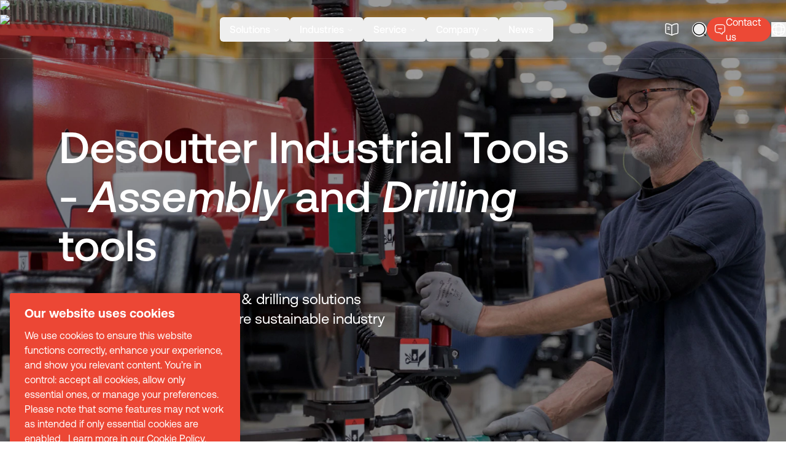

--- FILE ---
content_type: text/html; charset=utf-8
request_url: https://www.desouttertools.com/en-us
body_size: 97341
content:
<!DOCTYPE html><html lang="en" class="__variable_0b46d7 __variable_463bdb desoutter-theme"><head><meta charSet="utf-8"/><meta name="viewport" content="width=device-width, initial-scale=1"/><link rel="preload" href="/_next/static/media/0111709e9c3a944f-s.p.woff2" as="font" crossorigin="" type="font/woff2"/><link rel="preload" href="/_next/static/media/033398b16b840c80-s.p.woff2" as="font" crossorigin="" type="font/woff2"/><link rel="preload" href="/_next/static/media/07cc1de2cdb6874b-s.p.woff2" as="font" crossorigin="" type="font/woff2"/><link rel="preload" href="/_next/static/media/52494043d960c4e5-s.p.woff2" as="font" crossorigin="" type="font/woff2"/><link rel="preload" href="/_next/static/media/71f3735817dbe64b-s.p.woff2" as="font" crossorigin="" type="font/woff2"/><link rel="preload" href="/_next/static/media/87978b877048b6ce-s.p.woff2" as="font" crossorigin="" type="font/woff2"/><link rel="preload" href="/_next/static/media/8f9c64b3039176dd-s.p.woff2" as="font" crossorigin="" type="font/woff2"/><link rel="preload" href="/_next/static/media/946aa43b0214b45e-s.p.woff2" as="font" crossorigin="" type="font/woff2"/><link rel="preload" href="/_next/static/media/bfca15ec9a087c74-s.p.woff2" as="font" crossorigin="" type="font/woff2"/><link rel="preload" href="/_next/static/media/c68a8a6e82ca2361-s.p.woff2" as="font" crossorigin="" type="font/woff2"/><link rel="preload" as="image" imageSrcSet="/_next/image?url=%2Fimages%2Flinear-mask.png&amp;w=640&amp;q=75 640w, /_next/image?url=%2Fimages%2Flinear-mask.png&amp;w=750&amp;q=75 750w, /_next/image?url=%2Fimages%2Flinear-mask.png&amp;w=828&amp;q=75 828w, /_next/image?url=%2Fimages%2Flinear-mask.png&amp;w=1080&amp;q=75 1080w, /_next/image?url=%2Fimages%2Flinear-mask.png&amp;w=1200&amp;q=75 1200w, /_next/image?url=%2Fimages%2Flinear-mask.png&amp;w=1920&amp;q=75 1920w, /_next/image?url=%2Fimages%2Flinear-mask.png&amp;w=2048&amp;q=75 2048w, /_next/image?url=%2Fimages%2Flinear-mask.png&amp;w=3840&amp;q=75 3840w" imageSizes="100vw" fetchPriority="high"/><link rel="stylesheet" href="/_next/static/css/018189588d87146a.css" data-precedence="next"/><link rel="stylesheet" href="/_next/static/css/d92c79a85d9474be.css" data-precedence="next"/><link rel="preload" as="script" fetchPriority="low" href="/_next/static/chunks/webpack-b9708e422022330d.js"/><script src="/_next/static/css/d92c79a85d9474be.css" async=""></script><script src="/_next/static/chunks/vendors-4c8eecafb5d537fe.js" async=""></script><script src="/_next/static/chunks/main-app-2fb1b7cf7a43c953.js" async=""></script><script src="/_next/static/chunks/common-9cfeaaacd3f8c737.js" async=""></script><script src="/_next/static/chunks/app/layout-d7622d4d40056eb4.js" async=""></script><script src="/_next/static/chunks/app/%5Blang%5D/(full)/page-0e5c8fa494d7a2ee.js" async=""></script><script src="/_next/static/chunks/app/%5Blang%5D/(minimal)/not-found-144e26e1b00021da.js" async=""></script><script src="/_next/static/chunks/app/%5Blang%5D/(minimal)/layout-136782a455be7a33.js" async=""></script><link rel="preload" href="https://www.googletagmanager.com/gtm.js?id=GTM-5NXHH8VZ" as="script"/><title>Industrial Tools: Assembly and drilling tools | Desoutter Tools</title><meta name="description" content="Discover Desoutter Tools, a global leader in assembly &amp; drilling solutions, and our range of industrial tools for automotive, aerospace and general industries."/><link rel="manifest" href="/manifest.webmanifest" crossorigin="use-credentials"/><link rel="canonical" href="https://www.desouttertools.com/en-us"/><link rel="alternate" hrefLang="x-default" href="https://www.desouttertools.com/en"/><link rel="alternate" hrefLang="en" href="https://www.desouttertools.com/en"/><link rel="alternate" hrefLang="en-us" href="https://www.desouttertools.com/en-us"/><link rel="alternate" hrefLang="en-gb" href="https://www.desouttertools.com/en-gb"/><link rel="alternate" hrefLang="en-za" href="https://www.desouttertools.com/en-za"/><link rel="alternate" hrefLang="en-in" href="https://www.desouttertools.com/en-in"/><link rel="alternate" hrefLang="en-th" href="https://www.desouttertools.com/en-th"/><link rel="alternate" hrefLang="en-se" href="https://www.desouttertools.com/en-se"/><link rel="alternate" hrefLang="fr-fr" href="https://www.desouttertools.com/fr-fr"/><link rel="alternate" hrefLang="fr-ca" href="https://www.desouttertools.com/fr-ca"/><link rel="alternate" hrefLang="es-es" href="https://www.desouttertools.com/es-es"/><link rel="alternate" hrefLang="es-mx" href="https://www.desouttertools.com/es-mx"/><link rel="alternate" hrefLang="pt-pt" href="https://www.desouttertools.com/pt-pt"/><link rel="alternate" hrefLang="pt-br" href="https://www.desouttertools.com/pt-br"/><link rel="alternate" hrefLang="it-it" href="https://www.desouttertools.com/it-it"/><link rel="alternate" hrefLang="de-de" href="https://www.desouttertools.com/de-de"/><link rel="alternate" hrefLang="nl-nl" href="https://www.desouttertools.com/nl-nl"/><link rel="alternate" hrefLang="cs-cz" href="https://www.desouttertools.com/cs-cz"/><link rel="alternate" hrefLang="hu-hu" href="https://www.desouttertools.com/hu-hu"/><link rel="alternate" hrefLang="pl-pl" href="https://www.desouttertools.com/pl-pl"/><link rel="alternate" hrefLang="ro-ro" href="https://www.desouttertools.com/ro-ro"/><link rel="alternate" hrefLang="sk-sk" href="https://www.desouttertools.com/sk-sk"/><link rel="alternate" hrefLang="sl-si" href="https://www.desouttertools.com/sl-si"/><link rel="alternate" hrefLang="tr-tr" href="https://www.desouttertools.com/tr-tr"/><link rel="alternate" hrefLang="zh-cn" href="https://www.desouttertools.com/zh-cn"/><link rel="alternate" hrefLang="ko-kr" href="https://www.desouttertools.com/ko-kr"/><link rel="alternate" hrefLang="ja-jp" href="https://www.desouttertools.com/ja-jp"/><meta property="og:title" content="Industrial Tools: Assembly and drilling tools | Desoutter Tools"/><meta property="og:description" content="Discover Desoutter Tools, a global leader in assembly &amp; drilling solutions, and our range of industrial tools for automotive, aerospace and general industries."/><meta property="og:site_name" content="Desoutter Industrial Tools - Industrial Pneumatic Tool for Aeronautics &amp; Automotive"/><meta property="og:locale" content="en_US"/><meta property="og:image" content="https://www.datocms-assets.com/104564/1709282423-desoutter_logo_1024x1024px_web.png?auto=format&amp;fit=max&amp;w=1200"/><meta property="og:image:width" content="1024"/><meta property="og:image:height" content="1024"/><meta property="og:type" content="website"/><meta name="twitter:card" content="summary_large_image"/><meta name="twitter:title" content="Industrial Tools: Assembly and drilling tools | Desoutter Tools"/><meta name="twitter:description" content="Discover Desoutter Tools, a global leader in assembly &amp; drilling solutions, and our range of industrial tools for automotive, aerospace and general industries."/><meta name="twitter:image" content="https://www.datocms-assets.com/104564/1709282423-desoutter_logo_1024x1024px_web.png?auto=format&amp;fit=max&amp;w=1200"/><meta name="twitter:image:width" content="1024"/><meta name="twitter:image:height" content="1024"/><link rel="icon" href="https://www.datocms-assets.com/104564/1698222200-favicon.ico?auto=format&amp;h=16&amp;w=16" sizes="16x16" type="image/ico"/><link rel="icon" href="https://www.datocms-assets.com/104564/1698222200-favicon.ico?auto=format&amp;h=32&amp;w=32" sizes="32x32" type="image/ico"/><link rel="icon" href="https://www.datocms-assets.com/104564/1698222200-favicon.ico?auto=format&amp;h=96&amp;w=96" sizes="96x96" type="image/ico"/><link rel="icon" href="https://www.datocms-assets.com/104564/1698222200-favicon.ico?auto=format&amp;h=192&amp;w=192" sizes="192x192" type="image/ico"/><meta name="next-size-adjust"/><script src="/_next/static/chunks/polyfills-42372ed130431b0a.js" noModule=""></script></head><body class="__className_0b46d7"><div></div><script type="application/ld+json">{"@context":"https://schema.org/","@type":"Organization","name":"","parentOrganization":"","slogan":"","url":"https://www.desouttertools.com/en-us","description":"","address":{"@type":"PostalAddress","name":"Desoutter Tools","addressLocality":"Saint-Herblain","postalCode":"44800","streetAddress":"38 rue Bobby Sands"},"contactPoint":{"@type":"ContactPoint","name":"","url":"https://www.desouttertools.com/en-us/contact-us"},"logo":"https://www.datocms-assets.com/104564/1747142541-desoutter_logo_web.jpg?auto=format&fm=webp","sameAs":[]}</script><script type="application/ld+json">{"@context":"https://schema.org/","@type":"WebSite","name":"","url":"https://www.desouttertools.com/en-us","potentialAction":{"@type":"SearchAction","target":"https://www.desouttertools.com/en-us/search?q={query}","query":"required"}}</script><div><header class="dark fixed top-0 w-full transition-colors z-50"><div class="relative header-scroll transition-all duration-200 ease-out text-foreground h-[var(--height-header)] w-full after:w-full border-b border-foreground/10 [&amp;:has(input:checked)]:fixed [&amp;:has(input:checked)]:top-0 [&amp;:has(input:checked)]:z-50" style="--header-bg-opacity:0;background-color:hsl(var(--background) / var(--header-bg-opacity, 0))"><div class="flex justify-between h-full items-center container-auto px-4 lg:px-0 py-4"><a lang="en_US" hrefLang="en_US" class="logos w-32 lg:w-44 z-10" title="home" href="/en-us"><img alt="Desoutter Industrial Tools" loading="lazy" width="400" height="94" decoding="async" data-nimg="1" style="color:transparent" srcSet="/_next/image?url=https%3A%2F%2Fwww.datocms-assets.com%2F104564%2F1756376611-desoutter-tools-industrial-tools.webp&amp;w=640&amp;q=75 1x, /_next/image?url=https%3A%2F%2Fwww.datocms-assets.com%2F104564%2F1756376611-desoutter-tools-industrial-tools.webp&amp;w=828&amp;q=75 2x" src="/_next/image?url=https%3A%2F%2Fwww.datocms-assets.com%2F104564%2F1756376611-desoutter-tools-industrial-tools.webp&amp;w=828&amp;q=75"/></a><nav aria-label="Main" data-orientation="horizontal" dir="ltr" class="relative z-20 max-w-max flex-1 items-center justify-center hidden lg:flex"><div style="position:relative"><ul data-orientation="horizontal" class="center group flex flex-1 list-none items-center justify-center space-x-0 xl:gap-4" dir="ltr"><li><button id="radix-:R39svekq:-trigger-radix-:R2r9svekq:" data-state="closed" aria-expanded="false" aria-controls="radix-:R39svekq:-content-radix-:R2r9svekq:" class="group inline-flex w-max items-center justify-center rounded-md py-2 font-medium transition-colors hover:bg-accent hover:text-accent-foreground focus:bg-accent focus:text-accent-foreground focus:outline-none disabled:pointer-events-none disabled:opacity-50 data-[active]:bg-background/50 data-[state=open]:bg-background/50 group text-sm px-2 xl:px-4 xl:text-base aria-[current=true]:nav-active" aria-current="false" data-radix-collection-item="">Solutions <!-- --> <svg xmlns="http://www.w3.org/2000/svg" width="24" height="24" viewBox="0 0 24 24" fill="none" stroke="currentColor" stroke-width="2" stroke-linecap="round" stroke-linejoin="round" class="lucide lucide-chevron-down relative top-[1px] ml-1 h-3 w-3 transition duration-200 group-data-[state=open]:rotate-180" aria-hidden="true"><path d="m6 9 6 6 6-6"></path></svg></button></li><li><button id="radix-:R39svekq:-trigger-radix-:R4r9svekq:" data-state="closed" aria-expanded="false" aria-controls="radix-:R39svekq:-content-radix-:R4r9svekq:" class="group inline-flex w-max items-center justify-center rounded-md py-2 font-medium transition-colors hover:bg-accent hover:text-accent-foreground focus:bg-accent focus:text-accent-foreground focus:outline-none disabled:pointer-events-none disabled:opacity-50 data-[active]:bg-background/50 data-[state=open]:bg-background/50 group text-sm px-2 xl:px-4 xl:text-base aria-[current=true]:nav-active" aria-current="false" data-radix-collection-item="">Industries<!-- --> <svg xmlns="http://www.w3.org/2000/svg" width="24" height="24" viewBox="0 0 24 24" fill="none" stroke="currentColor" stroke-width="2" stroke-linecap="round" stroke-linejoin="round" class="lucide lucide-chevron-down relative top-[1px] ml-1 h-3 w-3 transition duration-200 group-data-[state=open]:rotate-180" aria-hidden="true"><path d="m6 9 6 6 6-6"></path></svg></button></li><li><button id="radix-:R39svekq:-trigger-radix-:R6r9svekq:" data-state="closed" aria-expanded="false" aria-controls="radix-:R39svekq:-content-radix-:R6r9svekq:" class="group inline-flex w-max items-center justify-center rounded-md py-2 font-medium transition-colors hover:bg-accent hover:text-accent-foreground focus:bg-accent focus:text-accent-foreground focus:outline-none disabled:pointer-events-none disabled:opacity-50 data-[active]:bg-background/50 data-[state=open]:bg-background/50 group text-sm px-2 xl:px-4 xl:text-base aria-[current=true]:nav-active" aria-current="false" data-radix-collection-item="">Service<!-- --> <svg xmlns="http://www.w3.org/2000/svg" width="24" height="24" viewBox="0 0 24 24" fill="none" stroke="currentColor" stroke-width="2" stroke-linecap="round" stroke-linejoin="round" class="lucide lucide-chevron-down relative top-[1px] ml-1 h-3 w-3 transition duration-200 group-data-[state=open]:rotate-180" aria-hidden="true"><path d="m6 9 6 6 6-6"></path></svg></button></li><li><button id="radix-:R39svekq:-trigger-radix-:R8r9svekq:" data-state="closed" aria-expanded="false" aria-controls="radix-:R39svekq:-content-radix-:R8r9svekq:" class="group inline-flex w-max items-center justify-center rounded-md py-2 font-medium transition-colors hover:bg-accent hover:text-accent-foreground focus:bg-accent focus:text-accent-foreground focus:outline-none disabled:pointer-events-none disabled:opacity-50 data-[active]:bg-background/50 data-[state=open]:bg-background/50 group text-sm px-2 xl:px-4 xl:text-base aria-[current=true]:nav-active" aria-current="false" data-radix-collection-item="">Company<!-- --> <svg xmlns="http://www.w3.org/2000/svg" width="24" height="24" viewBox="0 0 24 24" fill="none" stroke="currentColor" stroke-width="2" stroke-linecap="round" stroke-linejoin="round" class="lucide lucide-chevron-down relative top-[1px] ml-1 h-3 w-3 transition duration-200 group-data-[state=open]:rotate-180" aria-hidden="true"><path d="m6 9 6 6 6-6"></path></svg></button></li><li><button id="radix-:R39svekq:-trigger-radix-:Rar9svekq:" data-state="closed" aria-expanded="false" aria-controls="radix-:R39svekq:-content-radix-:Rar9svekq:" class="group inline-flex w-max items-center justify-center rounded-md py-2 font-medium transition-colors hover:bg-accent hover:text-accent-foreground focus:bg-accent focus:text-accent-foreground focus:outline-none disabled:pointer-events-none disabled:opacity-50 data-[active]:bg-background/50 data-[state=open]:bg-background/50 group text-sm px-2 xl:px-4 xl:text-base aria-[current=true]:nav-active" aria-current="false" data-radix-collection-item="">News<!-- --> <svg xmlns="http://www.w3.org/2000/svg" width="24" height="24" viewBox="0 0 24 24" fill="none" stroke="currentColor" stroke-width="2" stroke-linecap="round" stroke-linejoin="round" class="lucide lucide-chevron-down relative top-[1px] ml-1 h-3 w-3 transition duration-200 group-data-[state=open]:rotate-180" aria-hidden="true"><path d="m6 9 6 6 6-6"></path></svg></button></li></ul></div><div class="perspective-[2000px] px-2 w-[100vw] fixed left-0 top-16 flex justify-center"></div></nav><div class="flex justify-end items-center gap-2 md:gap-4 lg:gap-6 [--menu-text-foreground:hsl(var(--text-foreground))] [&amp;:has(input:checked)]:[--menu-text-foreground:hsl(var(--white))]"><a lang="en-us" hrefLang="en-us" class="w-6 h-6 flex items-center justify-center " href="/en-us/services/user-manual-desoutter"><svg width="24" height="24" viewBox="0 0 24 24" fill="none" xmlns="http://www.w3.org/2000/svg"><path d="M22 16.74V4.67001C22 3.47001 21.02 2.58001 19.83 2.68001H19.77C17.67 2.86001 14.48 3.93001 12.7 5.05001L12.53 5.16001C12.24 5.34001 11.76 5.34001 11.47 5.16001L11.22 5.01001C9.44 3.90001 6.26 2.84001 4.16 2.67001C2.97 2.57001 2 3.47001 2 4.66001V16.74C2 17.7 2.78 18.6 3.74 18.72L4.03 18.76C6.2 19.05 9.55 20.15 11.47 21.2L11.51 21.22C11.78 21.37 12.21 21.37 12.47 21.22C14.39 20.16 17.75 19.05 19.93 18.76L20.26 18.72C21.22 18.6 22 17.7 22 16.74Z" stroke="currentColor" stroke-width="1.5" stroke-linecap="round" stroke-linejoin="round"></path><path d="M12 5.48999V20.49" stroke="currentColor" stroke-width="1.5" stroke-linecap="round" stroke-linejoin="round"></path><path d="M7.75 8.48999H5.5" stroke="currentColor" stroke-width="1.5" stroke-linecap="round" stroke-linejoin="round"></path><path d="M8.5 11.49H5.5" stroke="currentColor" stroke-width="1.5" stroke-linecap="round" stroke-linejoin="round"></path></svg></a><!--$!--><template data-dgst="BAILOUT_TO_CLIENT_SIDE_RENDERING"></template><svg class="w-24 mx-auto mt-20" version="1.1" id="L4" xmlns="http://www.w3.org/2000/svg" x="0px" y="0px" viewBox="0 0 100 100" enable-background="new 0 0 0 0"><circle fill="currentColor" stroke="none" cx="30" cy="50" r="6"><animate attributeName="opacity" dur="1s" values="0;1;0" repeatCount="indefinite" begin="0.1"></animate></circle><circle fill="currentColor" stroke="none" cx="50" cy="50" r="6"><animate attributeName="opacity" dur="1s" values="0;1;0" repeatCount="indefinite" begin="0.2"></animate></circle><circle fill="currentColor" stroke="none" cx="70" cy="50" r="6"><animate attributeName="opacity" dur="1s" values="0;1;0" repeatCount="indefinite" begin="0.3"></animate></circle></svg><!--/$--><a lang="en-us" hrefLang="en-us" class="flex items-center justify-center gap-2 h-10 max-lg:w-10 p-2 lg:p-3 bg-primary rounded-full" href="/en-us/contact-us"><svg class="stroke-primary-foreground" width="24" height="24" viewBox="0 0 24 24" fill="none" xmlns="http://www.w3.org/2000/svg"><path d="M8.5 10.5H15.5" stroke-width="1.5" stroke-miterlimit="10" stroke-linecap="round" stroke-linejoin="round"></path><path d="M7 18.4299H11L15.45 21.39C16.11 21.83 17 21.3599 17 20.5599V18.4299C20 18.4299 22 16.4299 22 13.4299V7.42993C22 4.42993 20 2.42993 17 2.42993H7C4 2.42993 2 4.42993 2 7.42993V13.4299C2 16.4299 4 18.4299 7 18.4299Z" stroke-width="1.5" stroke-miterlimit="10" stroke-linecap="round" stroke-linejoin="round"></path></svg><p class="hidden lg:inline font-normal text-primary-foreground text-nowrap">Contact us</p></a><!--$--><div class="relative group text-[var(--menu-text-foreground)] flex items-center" tabindex="6"><button class="relative z-10" title="language"><svg width="24" height="24" viewBox="0 0 24 24" fill="none" class="" stroke="currentColor" xmlns="http://www.w3.org/2000/svg"><path d="M12 22C17.5228 22 22 17.5228 22 12C22 6.47715 17.5228 2 12 2C6.47715 2 2 6.47715 2 12C2 17.5228 6.47715 22 12 22Z" stroke-width="1.5" stroke-linecap="round" stroke-linejoin="round"></path><path d="M8.0001 3H9.0001C7.0501 8.84 7.0501 15.16 9.0001 21H8.0001" stroke-width="1.5" stroke-linecap="round" stroke-linejoin="round"></path><path d="M15 3C16.95 8.84 16.95 15.16 15 21" stroke-width="1.5" stroke-linecap="round" stroke-linejoin="round"></path><path d="M3 16V15C8.84 16.95 15.16 16.95 21 15V16" stroke-width="1.5" stroke-linecap="round" stroke-linejoin="round"></path><path d="M3 9.0001C8.84 7.0501 15.16 7.0501 21 9.0001" stroke-width="1.5" stroke-linecap="round" stroke-linejoin="round"></path></svg></button><!--$!--><template data-dgst="BAILOUT_TO_CLIENT_SIDE_RENDERING"></template><!--/$--></div><!--/$--><div class="header-dropdown-menu flex lg:hidden xl:w-[124px] h-[48px]"><input type="checkbox" id="dropdown-mobile-header-menu" class="peer hidden"/><label aria-checked="true" for="dropdown-mobile-header-menu" class="min-w-[80px] p-1 clickOnPageChange relative flex items-center text-foreground peer-checked:text-background dark:peer-checked:text-foreground font-medium cursor-pointer z-10 bg-gray-900/20 peer-checked:bg-white/10 dark:bg-white/10 rounded-full peer-checked:[&amp;&gt;.dropdown-mobile-header-menu-open]:hidden peer-checked:[&amp;&gt;.dropdown-mobile-header-menu-close]:flex"><div class="select-none text-foreground font-medium ml-2 ">Menu</div><div class="dropdown-mobile-header-menu-open flex ml-2 w-10 h-10  items-center justify-center rounded-full cursor-pointer z-10 bg-foreground text-background"><svg xmlns="http://www.w3.org/2000/svg" width="24" height="24" viewBox="0 0 24 24" fill="none" stroke="currentColor" stroke-width="2" stroke-linecap="round" stroke-linejoin="round" class="lucide lucide-menu w-5 h-5" aria-hidden="true"><path d="M4 12h16"></path><path d="M4 18h16"></path><path d="M4 6h16"></path></svg></div><div class="dropdown-mobile-header-menu-close hidden ml-2 w-10 h-10  items-center justify-center rounded-full cursor-pointer z-10 bg-background text-foreground"><svg xmlns="http://www.w3.org/2000/svg" width="24" height="24" viewBox="0 0 24 24" fill="none" stroke="currentColor" stroke-width="2" stroke-linecap="round" stroke-linejoin="round" class="lucide lucide-x w-5 h-5" aria-hidden="true"><path d="M18 6 6 18"></path><path d="m6 6 12 12"></path></svg></div></label><div class="absolute hidden peer-checked:block top-28 left-0 w-full bg-gray-900 text-background dark:text-foreground z-30 overflow-y-scroll h-[calc(100vh-var(--height-header))]"><div><label for="mobileDropdownFznFj35YQPyyzmSISdo3yA" class="flex items-center justify-between mx-4 mb-6 cursor-pointer"><div class="mb-2 mt-0 overflow-visible text-xl font-normal">Solutions </div><svg class="stroke-white" width="24" height="24" viewBox="0 0 24 24" fill="none" xmlns="http://www.w3.org/2000/svg"><path d="M14.43 5.92999L20.5 12L14.43 18.07" stroke-width="1.5" stroke-miterlimit="10" stroke-linecap="round" stroke-linejoin="round"></path><path d="M3.5 12H20.33" stroke-width="1.5" stroke-miterlimit="10" stroke-linecap="round" stroke-linejoin="round"></path></svg></label><input type="checkbox" id="mobileDropdownFznFj35YQPyyzmSISdo3yA" class="peer hidden"/><label for="mobileDropdownFznFj35YQPyyzmSISdo3yA" class="absolute hidden peer-checked:flex top-0 mx-4 cursor-pointer z-20 gap-3"><svg width="24" height="24" viewBox="0 0 24 24" fill="none" xmlns="http://www.w3.org/2000/svg" class="stroke-white:stroke-gray-900"><path d="M9.56995 5.92993L3.49995 11.9999L9.56995 18.0699" stroke-width="1.5" stroke-miterlimit="10" stroke-linecap="round" stroke-linejoin="round"></path><path d="M20.5 12H3.67" stroke-width="1.5" stroke-miterlimit="10" stroke-linecap="round" stroke-linejoin="round"></path></svg> Menu / <!-- -->Solutions </label><div class="absolute hidden peer-checked:block top-10 z-20 w-full pb-6"><div class="flex flex-col dark mx-4 mb-1 p-6 rounded-2xl bg-gray-800"><div><a lang="en-us" hrefLang="en-us" class="group/link flex justify-between mb-2" href="/en-us/company/ecosystem"><div class="mb-2 mt-0 overflow-visible text-lg font-normal">Assembly tools</div><div><button class="flex items-center rounded-full cursor-pointer gap-2 disabled:text-gray-400 disabled:cursor-default select-none duration-200 text-foreground border-foreground stroke-foreground dark:text-primary-foreground !bg-transparent border disabled:border-gray-400 hover:!bg-gray-100/50 py-2 px-4 text-xs !p-[7px] !border-gray-600 group-hover/link:!border-gray-900 group-hover/link:dark:!border-white" title="arrow"><svg class="" width="16" height="16" viewBox="0 0 24 24" fill="none" xmlns="http://www.w3.org/2000/svg"><path d="M14.43 5.92999L20.5 12L14.43 18.07" stroke-width="1.5" stroke-miterlimit="10" stroke-linecap="round" stroke-linejoin="round"></path><path d="M3.5 12H20.33" stroke-width="1.5" stroke-miterlimit="10" stroke-linecap="round" stroke-linejoin="round"></path></svg></button></div></a></div><div class="pt-4 pb-1 border-0 border-t border-gray-600 lg:grid grid-flow-row gap-3 auto-rows-max"><div></div><div><p class="text-gray-300 mb-3">Tightening Tools </p><div><a lang="en-us" hrefLang="en-us" class="flex items-start mb-3 lg:pb-0 hover:opacity-50" href="/en-us/c/battery-tightening-tools"><div><span>Battery Tightening Tools</span></div><div class="bg-red-500 p-1 ms-2 rounded-md text-white text-xs hover:text-white">New</div></a></div><div><a lang="en-us" hrefLang="en-us" class="flex items-start mb-3 lg:pb-0 hover:opacity-50" href="/en-us/c/connect-platform"><div><span>Connect Platform</span></div><div class="bg-red-500 p-1 ms-2 rounded-md text-white text-xs hover:text-white">New</div></a></div><div><a lang="en-us" hrefLang="en-us" class="flex items-start mb-3 lg:pb-0 hover:opacity-50" href="/en-us/c/cable-tightening-tools"><div><span>Cable Tightening Tools</span></div></a></div><div><a lang="en-us" hrefLang="en-us" class="flex items-start mb-3 lg:pb-0 hover:opacity-50" href="/en-us/c/corded-platforms"><div><span>Corded platforms</span></div></a></div><div><a lang="en-us" hrefLang="en-us" class="flex items-start mb-3 lg:pb-0 hover:opacity-50" href="/en-us/c/pneumatic-tightening-tools"><div><span>Pneumatic tightening tools</span></div></a></div><div><a lang="en-us" hrefLang="en-us" class="flex items-start mb-3 lg:pb-0 hover:opacity-50" href="/en-us/c/accessories"><div><span>Accessories</span></div></a></div><div><a lang="en-us" hrefLang="en-us" class="flex items-start mb-3 lg:pb-0 hover:opacity-50" href="/en-us/c/workplace-solution"><div><span>Workplace Solutions</span></div></a></div></div><div><p class="text-gray-300 mb-3">Drilling Tools</p><div><a lang="en-us" hrefLang="en-us" class="flex items-start mb-3 lg:pb-0 hover:opacity-50" href="/en-us/c/electric-drilling-tools"><div><span>Manual battery tools</span></div></a></div><div><a lang="en-us" hrefLang="en-us" class="flex items-start mb-3 lg:pb-0 hover:opacity-50" href="/en-us/c/pneumatic-drilling-tools"><div><span>Pneumatic drilling tools</span></div></a></div><div><a lang="en-us" hrefLang="en-us" class="flex items-start mb-3 lg:pb-0 hover:opacity-50" href="/en-us/solutions/adu-range-pneumatic-drilling"><div><span>Pneumatic Advanced Drilling Units - ADU</span></div></a></div><div><a lang="en-us" hrefLang="en-us" class="flex items-start mb-3 lg:pb-0 hover:opacity-50" href="/en-us/solutions/edu-range-electric-drilling-unit"><div><span>Electric Drilling Units - EDU</span></div></a></div></div><div><p class="text-gray-300 mb-3">Compression Tools</p><div><a lang="en-us" hrefLang="en-us" class="flex items-start mb-3 lg:pb-0 hover:opacity-50" href="/en-us/c/tapping-riveting"><div><span>Tapping and riveting</span></div></a></div></div></div></div><div class="flex flex-col dark mx-4 mb-1 p-6 rounded-2xl bg-gray-800"><div><a lang="en-us" hrefLang="en-us" class="group/link flex justify-between mb-2" href="/en-us/company/ecosystem"><div class="mb-2 mt-0 overflow-visible text-lg font-normal">Assembly line control</div><div><button class="flex items-center rounded-full cursor-pointer gap-2 disabled:text-gray-400 disabled:cursor-default select-none duration-200 text-foreground border-foreground stroke-foreground dark:text-primary-foreground !bg-transparent border disabled:border-gray-400 hover:!bg-gray-100/50 py-2 px-4 text-xs !p-[7px] !border-gray-600 group-hover/link:!border-gray-900 group-hover/link:dark:!border-white" title="arrow"><svg class="" width="16" height="16" viewBox="0 0 24 24" fill="none" xmlns="http://www.w3.org/2000/svg"><path d="M14.43 5.92999L20.5 12L14.43 18.07" stroke-width="1.5" stroke-miterlimit="10" stroke-linecap="round" stroke-linejoin="round"></path><path d="M3.5 12H20.33" stroke-width="1.5" stroke-miterlimit="10" stroke-linecap="round" stroke-linejoin="round"></path></svg></button></div></a></div><div class="pt-4 pb-1 border-0 border-t border-gray-600 lg:grid grid-flow-row gap-3 auto-rows-max"><div><div><a lang="en-us" hrefLang="en-us" class="flex items-start mb-3 lg:pb-0 hover:opacity-50" href="/en-us/solutions/pivotware"><div><span>Process Control</span></div></a></div><div><a lang="en-us" hrefLang="en-us" class="flex items-start mb-3 lg:pb-0 hover:opacity-50" href="/en-us/solutions/demeter"><div><span>Data driven solutions</span></div></a></div><div><a lang="en-us" hrefLang="en-us" class="flex items-start mb-3 lg:pb-0 hover:opacity-50" href="/en-us/solutions/nexonar"><div><span>Real-Time-Location-System</span></div></a></div></div><div><p class="text-gray-300 mb-3">Motion Capture</p><div><a lang="en-us" hrefLang="en-us" class="flex items-start mb-3 lg:pb-0 hover:opacity-50" href="/en-us/solutions/nexonar"><div><span>Real-Time Location System</span></div></a></div><div><a lang="en-us" hrefLang="en-us" class="flex items-start mb-3 lg:pb-0 hover:opacity-50" href="/en-us/solutions/nexonar-one"><div><span>Single Camera Solution - ONE</span></div></a></div><div><a lang="en-us" hrefLang="en-us" class="flex items-start mb-3 lg:pb-0 hover:opacity-50" href="/en-us/solutions/nexonar-neo"><div><span>Scalable Solution - NEO</span></div><div class="bg-red-500 p-1 ms-2 rounded-md text-white text-xs hover:text-white">New</div></a></div><div><a lang="en-us" hrefLang="en-us" class="flex items-start mb-3 lg:pb-0 hover:opacity-50" href="/en-us/solutions/nexonar-tagit"><div><span>Digital Marking - TAGIT</span></div></a></div></div></div></div><div class="flex flex-col dark mx-4 mb-1 p-6 rounded-2xl bg-gray-800"><div><a lang="en-us" hrefLang="en-us" class="group/link flex justify-between mb-2" href="/en-us/company/ecosystem"><div class="mb-2 mt-0 overflow-visible text-lg font-normal">Quality control</div><div><button class="flex items-center rounded-full cursor-pointer gap-2 disabled:text-gray-400 disabled:cursor-default select-none duration-200 text-foreground border-foreground stroke-foreground dark:text-primary-foreground !bg-transparent border disabled:border-gray-400 hover:!bg-gray-100/50 py-2 px-4 text-xs !p-[7px] !border-gray-600 group-hover/link:!border-gray-900 group-hover/link:dark:!border-white" title="arrow"><svg class="" width="16" height="16" viewBox="0 0 24 24" fill="none" xmlns="http://www.w3.org/2000/svg"><path d="M14.43 5.92999L20.5 12L14.43 18.07" stroke-width="1.5" stroke-miterlimit="10" stroke-linecap="round" stroke-linejoin="round"></path><path d="M3.5 12H20.33" stroke-width="1.5" stroke-miterlimit="10" stroke-linecap="round" stroke-linejoin="round"></path></svg></button></div></a></div><div class="pt-4 pb-1 border-0 border-t border-gray-600 lg:grid grid-flow-row gap-3 auto-rows-max"><div><div><a lang="en-us" hrefLang="en-us" class="flex items-start mb-3 lg:pb-0 hover:opacity-50" href="/en-us/c/torque-measurement-systems"><div><span>Torque Measurement Systems</span></div></a></div><div><a lang="en-us" hrefLang="en-us" class="flex items-start mb-3 lg:pb-0 hover:opacity-50" href="/en-us/solutions/navis"><div><span>Visual Quality Inspection - NAVIS</span></div><div class="bg-red-500 p-1 ms-2 rounded-md text-white text-xs hover:text-white">New</div></a></div><div><a lang="en-us" hrefLang="en-us" class="flex items-start mb-3 lg:pb-0 hover:opacity-50" href="/en-us/solutions/nexonar-tagit"><div><span>Error-Proofing Quality Check - TAGIT</span></div><div class="bg-red-500 p-1 ms-2 rounded-md text-white text-xs hover:text-white">New</div></a></div></div></div></div><div class="flex flex-col dark mx-4 mb-1 p-6 rounded-2xl bg-gray-800"><div><a lang="en-us" hrefLang="en-us" class="group/link flex justify-between mb-2" href="/en-us/company/ecosystem"><div class="mb-2 mt-0 overflow-visible text-lg font-normal">Automation </div><div><button class="flex items-center rounded-full cursor-pointer gap-2 disabled:text-gray-400 disabled:cursor-default select-none duration-200 text-foreground border-foreground stroke-foreground dark:text-primary-foreground !bg-transparent border disabled:border-gray-400 hover:!bg-gray-100/50 py-2 px-4 text-xs !p-[7px] !border-gray-600 group-hover/link:!border-gray-900 group-hover/link:dark:!border-white" title="arrow"><svg class="" width="16" height="16" viewBox="0 0 24 24" fill="none" xmlns="http://www.w3.org/2000/svg"><path d="M14.43 5.92999L20.5 12L14.43 18.07" stroke-width="1.5" stroke-miterlimit="10" stroke-linecap="round" stroke-linejoin="round"></path><path d="M3.5 12H20.33" stroke-width="1.5" stroke-miterlimit="10" stroke-linecap="round" stroke-linejoin="round"></path></svg></button></div></a></div><div class="pt-4 pb-1 border-0 border-t border-gray-600 lg:grid grid-flow-row gap-3 auto-rows-max"><div></div><div><p class="text-gray-300 mb-3">Automated tightening</p><div><a lang="en-us" hrefLang="en-us" class="flex items-start mb-3 lg:pb-0 hover:opacity-50" href="/en-us/p/multi-multi-modular-spindle-solution-463050"><div><span>Synchronized assembly - MULTI</span></div></a></div><div><a lang="en-us" hrefLang="en-us" class="flex items-start mb-3 lg:pb-0 hover:opacity-50" href="/en-us/solutions/automated-robot-guidance"><div><span>ARG – Automated Robot Guidance</span></div><div class="bg-red-500 p-1 ms-2 rounded-md text-white text-xs hover:text-white">New</div></a></div><div><a hrefLang="en-us" href="https://www.desouttertools.com/en/c/cable-tightening-tools#spy_fixtured-spindles-32048" target="_self" title="Fixtured Spindles" id="fixtured_spindles" class="flex items-start mb-3 lg:pb-0 hover:opacity-50"><div><span>Fixtured Spindles</span></div></a></div><div><a hrefLang="en-us" href="https://www.desouttertools.com/en/c/cable-tightening-tools#spy_fast-integration-spindles-42084" target="_self" title="Fast Integration Spindles" id="fast_integration_spindles" class="flex items-start mb-3 lg:pb-0 hover:opacity-50"><div><span>Fast Integration Spindles</span></div></a></div></div><div><p class="text-gray-300 mb-3">Screw feeding solutions</p><div><a lang="en-us" hrefLang="en-us" class="flex items-start mb-3 lg:pb-0 hover:opacity-50" href="/en-us/solutions/screw-feeding-systems"><div><span>Screw Feeding System - RAPID</span></div></a></div><div><a lang="en-us" hrefLang="en-us" class="flex items-start mb-3 lg:pb-0 hover:opacity-50" href="/en-us/solutions/electric-screw-feeder"><div><span>Electric Screw Feeding System - eRAPID</span></div><div class="bg-red-500 p-1 ms-2 rounded-md text-white text-xs hover:text-white">New</div></a></div></div><div><p class="text-gray-300 mb-3">Automated drilling</p><div><a lang="en-us" hrefLang="en-us" class="flex items-start mb-3 lg:pb-0 hover:opacity-50" href="/en-us/solutions/r-evo-light-automation"><div><span>Light Automation - R-EVO</span></div></a></div></div></div></div><div class="flex justify-between mt-7 mx-4 gap-4"><a lang="en-us" hrefLang="en-us" class="" href="/en-us/products/processes/catalogs-and-leaflets"><button class="flex items-center rounded-full cursor-pointer gap-2 disabled:cursor-default select-none duration-200 bg-background text-foreground border-foreground stroke-foreground hover:bg-background/80 disabled:bg-gray-200 disabled:text-gray-400 py-2 px-4 text-xs" title="Download our catalogs and leaflets">Download our catalogs and leaflets<svg class="" width="16" height="16" viewBox="0 0 24 24" fill="none" xmlns="http://www.w3.org/2000/svg"><path d="M14.43 5.92999L20.5 12L14.43 18.07" stroke-width="1.5" stroke-miterlimit="10" stroke-linecap="round" stroke-linejoin="round"></path><path d="M3.5 12H20.33" stroke-width="1.5" stroke-miterlimit="10" stroke-linecap="round" stroke-linejoin="round"></path></svg></button></a><a lang="en-us" hrefLang="en-us" class="" href="/en-us/services/user-manual-desoutter"><button class="flex items-center rounded-full cursor-pointer gap-2 disabled:cursor-default select-none duration-200 bg-primary text-primary-foreground border-primary-foreground stroke-primary-foreground hover:bg-primary/80 disabled:bg-gray-200 disabled:text-gray-400 py-2 px-4 text-xs" title="Resource center">Resource center<svg class="" width="16" height="16" viewBox="0 0 24 24" fill="none" xmlns="http://www.w3.org/2000/svg"><path d="M14.43 5.92999L20.5 12L14.43 18.07" stroke-width="1.5" stroke-miterlimit="10" stroke-linecap="round" stroke-linejoin="round"></path><path d="M3.5 12H20.33" stroke-width="1.5" stroke-miterlimit="10" stroke-linecap="round" stroke-linejoin="round"></path></svg></button></a></div><div class="flex justify-between my-4 mx-4 gap-4"></div></div><div class="hidden peer-checked:block absolute top-0 left-0 w-full h-full bg-gray-900"></div></div><div><label for="mobileDropdownUHQPBxz9Tj62E4wbNTGVcw" class="flex items-center justify-between mx-4 mb-6 cursor-pointer"><div class="mb-2 mt-0 overflow-visible text-xl font-normal">Industries</div><svg class="stroke-white" width="24" height="24" viewBox="0 0 24 24" fill="none" xmlns="http://www.w3.org/2000/svg"><path d="M14.43 5.92999L20.5 12L14.43 18.07" stroke-width="1.5" stroke-miterlimit="10" stroke-linecap="round" stroke-linejoin="round"></path><path d="M3.5 12H20.33" stroke-width="1.5" stroke-miterlimit="10" stroke-linecap="round" stroke-linejoin="round"></path></svg></label><input type="checkbox" id="mobileDropdownUHQPBxz9Tj62E4wbNTGVcw" class="peer hidden"/><label for="mobileDropdownUHQPBxz9Tj62E4wbNTGVcw" class="absolute hidden peer-checked:flex top-0 mx-4 cursor-pointer z-20 gap-3"><svg width="24" height="24" viewBox="0 0 24 24" fill="none" xmlns="http://www.w3.org/2000/svg" class="stroke-white:stroke-gray-900"><path d="M9.56995 5.92993L3.49995 11.9999L9.56995 18.0699" stroke-width="1.5" stroke-miterlimit="10" stroke-linecap="round" stroke-linejoin="round"></path><path d="M20.5 12H3.67" stroke-width="1.5" stroke-miterlimit="10" stroke-linecap="round" stroke-linejoin="round"></path></svg> Menu / <!-- -->Industries</label><div class="absolute hidden peer-checked:block top-10 z-20 w-full pb-6"><div class="flex flex-col dark mx-4"><div><a lang="en-us" hrefLang="en-us" class="group pb-1" href="/en-us/industries/automotive"><div class="flex justify-between items-center mt-5 lg:mt-0 mb-4 rounded-lg overflow-hidden"><div class="h-32 lg:h-52 xl:h-64 2xl:h-72 group-hover:scale-110 duration-150 ease-out" style="overflow:hidden;position:relative;width:100%"><img style="display:block;width:100%" src="[data-uri]" aria-hidden="true" alt=""/><img aria-hidden="true" alt="" src="[data-uri]" style="background-color:#6a99cd;object-fit:cover;transition:opacity 500ms;opacity:1;position:absolute;left:-5%;top:-5%;width:110%;height:110%;max-width:none;max-height:none"/><noscript><picture><source srcSet="https://www.datocms-assets.com/104564/1763732694-automotive.png?auto=format&amp;fm=webp&amp;h=307&amp;w=322&amp;dpr=0.25 80w,https://www.datocms-assets.com/104564/1763732694-automotive.png?auto=format&amp;fm=webp&amp;h=307&amp;w=322&amp;dpr=0.5 161w,https://www.datocms-assets.com/104564/1763732694-automotive.png?auto=format&amp;fm=webp&amp;h=307&amp;w=322&amp;dpr=0.75 241w,https://www.datocms-assets.com/104564/1763732694-automotive.png?auto=format&amp;fm=webp&amp;h=307&amp;w=322 322w,https://www.datocms-assets.com/104564/1763732694-automotive.png?auto=format&amp;fm=webp&amp;h=307&amp;w=322&amp;dpr=1.5 483w,https://www.datocms-assets.com/104564/1763732694-automotive.png?auto=format&amp;fm=webp&amp;h=307&amp;w=322&amp;dpr=2 644w,https://www.datocms-assets.com/104564/1763732694-automotive.png?auto=format&amp;fm=webp&amp;h=307&amp;w=322&amp;dpr=3 966w,https://www.datocms-assets.com/104564/1763732694-automotive.png?auto=format&amp;fm=webp&amp;h=307&amp;w=322&amp;dpr=4 1288w" sizes="(max-width: 322px) 100vw, 322px"/><img src="https://www.datocms-assets.com/104564/1763732694-automotive.png?auto=format&amp;fm=webp&amp;h=307&amp;w=322" alt="front light of a nice car" title="Automotive" style="position:absolute;left:0;top:0;width:100%;height:100%;max-width:none;max-height:none;object-fit:cover" loading="lazy"/></picture></noscript></div></div><div class="flex items-center"><img alt="Automotive" loading="lazy" width="20" height="20" decoding="async" data-nimg="1" class="mr-3 lg:invert dark:lg:invert-0 w-auto h-auto" style="color:transparent" src="https://www.datocms-assets.com/104564/1699613019-car.svg"/><span>Automotive</span></div><p class="hidden lg:block mt-3 text-xs dark:text-gray-300 text-gray-500">Discover how Desoutter brings impactful value to automotive vehicle industry to achieve excellence.</p></a></div></div><div class="flex flex-col dark mx-4"><div><a lang="en-us" hrefLang="en-us" class="group pb-1" href="/en-us/industries/aerospace"><div class="flex justify-between items-center mt-5 lg:mt-0 mb-4 rounded-lg overflow-hidden"><div class="h-32 lg:h-52 xl:h-64 2xl:h-72 group-hover:scale-110 duration-150 ease-out" style="overflow:hidden;position:relative;width:100%"><img style="display:block;width:100%" src="[data-uri]" aria-hidden="true" alt=""/><img aria-hidden="true" alt="" src="[data-uri]" style="background-color:#f88f2d;object-fit:cover;transition:opacity 500ms;opacity:1;position:absolute;left:-5%;top:-5%;width:110%;height:110%;max-width:none;max-height:none"/><noscript><picture><source srcSet="https://www.datocms-assets.com/104564/1709201053-website_pics_industries-aerospace_hp_700x520px.jpg?auto=format&amp;fm=webp&amp;h=307&amp;w=322&amp;dpr=0.25 80w,https://www.datocms-assets.com/104564/1709201053-website_pics_industries-aerospace_hp_700x520px.jpg?auto=format&amp;fm=webp&amp;h=307&amp;w=322&amp;dpr=0.5 161w,https://www.datocms-assets.com/104564/1709201053-website_pics_industries-aerospace_hp_700x520px.jpg?auto=format&amp;fm=webp&amp;h=307&amp;w=322&amp;dpr=0.75 241w,https://www.datocms-assets.com/104564/1709201053-website_pics_industries-aerospace_hp_700x520px.jpg?auto=format&amp;fm=webp&amp;h=307&amp;w=322 322w,https://www.datocms-assets.com/104564/1709201053-website_pics_industries-aerospace_hp_700x520px.jpg?auto=format&amp;fm=webp&amp;h=307&amp;w=322&amp;dpr=1.5 483w,https://www.datocms-assets.com/104564/1709201053-website_pics_industries-aerospace_hp_700x520px.jpg?auto=format&amp;fm=webp&amp;h=307&amp;w=322&amp;dpr=2 644w,https://www.datocms-assets.com/104564/1709201053-website_pics_industries-aerospace_hp_700x520px.jpg?auto=format&amp;fm=webp&amp;h=307&amp;w=322&amp;dpr=3 966w,https://www.datocms-assets.com/104564/1709201053-website_pics_industries-aerospace_hp_700x520px.jpg?auto=format&amp;fm=webp&amp;h=307&amp;w=322&amp;dpr=4 1288w" sizes="(max-width: 322px) 100vw, 322px"/><img src="https://www.datocms-assets.com/104564/1709201053-website_pics_industries-aerospace_hp_700x520px.jpg?auto=format&amp;fm=webp&amp;h=307&amp;w=322" alt="Aerospace" title="Aerospace" style="position:absolute;left:0;top:0;width:100%;height:100%;max-width:none;max-height:none;object-fit:cover" loading="lazy"/></picture></noscript></div></div><div class="flex items-center"><img alt="Aerospace" loading="lazy" width="20" height="20" decoding="async" data-nimg="1" class="mr-3 lg:invert dark:lg:invert-0 w-auto h-auto" style="color:transparent" src="https://www.datocms-assets.com/104564/1699613020-place-departure.svg"/><span>Aerospace</span></div><p class="hidden lg:block mt-3 text-xs dark:text-gray-300 text-gray-500">From tail to nose, covering each applications​</p></a></div></div><div class="flex flex-col dark mx-4"><div><a lang="en-us" hrefLang="en-us" class="group pb-1" href="/en-us/industries/general-industries"><div class="flex justify-between items-center mt-5 lg:mt-0 mb-4 rounded-lg overflow-hidden"><div class="h-32 lg:h-52 xl:h-64 2xl:h-72 group-hover:scale-110 duration-150 ease-out" style="overflow:hidden;position:relative;width:100%"><img style="display:block;width:100%" src="[data-uri]" aria-hidden="true" alt=""/><img aria-hidden="true" alt="" src="[data-uri]" style="background-color:#c86e38;object-fit:cover;transition:opacity 500ms;opacity:1;position:absolute;left:-5%;top:-5%;width:110%;height:110%;max-width:none;max-height:none"/><noscript><picture><source srcSet="https://www.datocms-assets.com/104564/1763732730-general-industry-hp.jpg?auto=format&amp;fm=webp&amp;h=307&amp;w=322&amp;dpr=0.25 80w,https://www.datocms-assets.com/104564/1763732730-general-industry-hp.jpg?auto=format&amp;fm=webp&amp;h=307&amp;w=322&amp;dpr=0.5 161w,https://www.datocms-assets.com/104564/1763732730-general-industry-hp.jpg?auto=format&amp;fm=webp&amp;h=307&amp;w=322&amp;dpr=0.75 241w,https://www.datocms-assets.com/104564/1763732730-general-industry-hp.jpg?auto=format&amp;fm=webp&amp;h=307&amp;w=322 322w,https://www.datocms-assets.com/104564/1763732730-general-industry-hp.jpg?auto=format&amp;fm=webp&amp;h=307&amp;w=322&amp;dpr=1.5 483w,https://www.datocms-assets.com/104564/1763732730-general-industry-hp.jpg?auto=format&amp;fm=webp&amp;h=307&amp;w=322&amp;dpr=2 644w,https://www.datocms-assets.com/104564/1763732730-general-industry-hp.jpg?auto=format&amp;fm=webp&amp;h=307&amp;w=322&amp;dpr=3 966w,https://www.datocms-assets.com/104564/1763732730-general-industry-hp.jpg?auto=format&amp;fm=webp&amp;h=307&amp;w=322&amp;dpr=4 1288w" sizes="(max-width: 322px) 100vw, 322px"/><img src="https://www.datocms-assets.com/104564/1763732730-general-industry-hp.jpg?auto=format&amp;fm=webp&amp;h=307&amp;w=322" alt="General industries" title="General industries" style="position:absolute;left:0;top:0;width:100%;height:100%;max-width:none;max-height:none;object-fit:cover" loading="lazy"/></picture></noscript></div></div><div class="flex items-center"><img alt="General industries" loading="lazy" width="20" height="20" decoding="async" data-nimg="1" class="mr-3 lg:invert dark:lg:invert-0 w-auto h-auto" style="color:transparent" src="https://www.datocms-assets.com/104564/1699613022-tool.svg"/><span>General industries</span></div><p class="hidden lg:block mt-3 text-xs dark:text-gray-300 text-gray-500">Innovation solutions, intelligent data and expert service</p></a></div></div><div class="flex flex-col dark mx-4"><div><a lang="en-us" hrefLang="en-us" class="group pb-1" href="/en-us/industries/data-centers"><div class="flex justify-between items-center mt-5 lg:mt-0 mb-4 rounded-lg overflow-hidden"><div class="h-32 lg:h-52 xl:h-64 2xl:h-72 group-hover:scale-110 duration-150 ease-out" style="overflow:hidden;position:relative;width:100%"><img style="display:block;width:100%" src="[data-uri]" aria-hidden="true" alt=""/><img aria-hidden="true" alt="" src="[data-uri]" style="background-color:#0476fc;object-fit:cover;transition:opacity 500ms;opacity:1;position:absolute;left:-5%;top:-5%;width:110%;height:110%;max-width:none;max-height:none"/><noscript><picture><source srcSet="https://www.datocms-assets.com/104564/1763732624-data-center-menu-industry.png?auto=format&amp;fm=webp&amp;h=307&amp;w=322&amp;dpr=0.25 80w,https://www.datocms-assets.com/104564/1763732624-data-center-menu-industry.png?auto=format&amp;fm=webp&amp;h=307&amp;w=322&amp;dpr=0.5 161w,https://www.datocms-assets.com/104564/1763732624-data-center-menu-industry.png?auto=format&amp;fm=webp&amp;h=307&amp;w=322&amp;dpr=0.75 241w,https://www.datocms-assets.com/104564/1763732624-data-center-menu-industry.png?auto=format&amp;fm=webp&amp;h=307&amp;w=322 322w,https://www.datocms-assets.com/104564/1763732624-data-center-menu-industry.png?auto=format&amp;fm=webp&amp;h=307&amp;w=322&amp;dpr=1.5 483w,https://www.datocms-assets.com/104564/1763732624-data-center-menu-industry.png?auto=format&amp;fm=webp&amp;h=307&amp;w=322&amp;dpr=2 644w,https://www.datocms-assets.com/104564/1763732624-data-center-menu-industry.png?auto=format&amp;fm=webp&amp;h=307&amp;w=322&amp;dpr=3 966w,https://www.datocms-assets.com/104564/1763732624-data-center-menu-industry.png?auto=format&amp;fm=webp&amp;h=307&amp;w=322&amp;dpr=4 1288w" sizes="(max-width: 322px) 100vw, 322px"/><img src="https://www.datocms-assets.com/104564/1763732624-data-center-menu-industry.png?auto=format&amp;fm=webp&amp;h=307&amp;w=322" alt="Data centers market segment" title="Data centers market segment" style="position:absolute;left:0;top:0;width:100%;height:100%;max-width:none;max-height:none;object-fit:cover" loading="lazy"/></picture></noscript></div></div><div class="flex items-center"><img alt="Data center" loading="lazy" width="20" height="20" decoding="async" data-nimg="1" class="mr-3 lg:invert dark:lg:invert-0 w-auto h-auto" style="color:transparent" src="https://www.datocms-assets.com/104564/1708001987-cloud-data-connection.svg"/><span>Data center</span></div><p class="hidden lg:block mt-3 text-xs dark:text-gray-300 text-gray-500">Explore solutions for your critical data centers operations</p></a></div></div><div class="flex flex-col dark mx-4"><div><a lang="en-us" hrefLang="en-us" class="group pb-1" href="/en-us/industries/integrators"><div class="flex justify-between items-center mt-5 lg:mt-0 mb-4 rounded-lg overflow-hidden"><div class="h-32 lg:h-52 xl:h-64 2xl:h-72 group-hover:scale-110 duration-150 ease-out" style="overflow:hidden;position:relative;width:100%"><img style="display:block;width:100%" src="[data-uri]" aria-hidden="true" alt=""/><img aria-hidden="true" alt="" src="[data-uri]" style="background-color:#c73d41;object-fit:cover;transition:opacity 500ms;opacity:1;position:absolute;left:-5%;top:-5%;width:110%;height:110%;max-width:none;max-height:none"/><noscript><picture><source srcSet="https://www.datocms-assets.com/104564/1763733010-integrators_menu.png?auto=format&amp;fm=webp&amp;h=307&amp;w=322&amp;dpr=0.25 80w,https://www.datocms-assets.com/104564/1763733010-integrators_menu.png?auto=format&amp;fm=webp&amp;h=307&amp;w=322&amp;dpr=0.5 161w,https://www.datocms-assets.com/104564/1763733010-integrators_menu.png?auto=format&amp;fm=webp&amp;h=307&amp;w=322&amp;dpr=0.75 241w,https://www.datocms-assets.com/104564/1763733010-integrators_menu.png?auto=format&amp;fm=webp&amp;h=307&amp;w=322 322w,https://www.datocms-assets.com/104564/1763733010-integrators_menu.png?auto=format&amp;fm=webp&amp;h=307&amp;w=322&amp;dpr=1.5 483w,https://www.datocms-assets.com/104564/1763733010-integrators_menu.png?auto=format&amp;fm=webp&amp;h=307&amp;w=322&amp;dpr=2 644w,https://www.datocms-assets.com/104564/1763733010-integrators_menu.png?auto=format&amp;fm=webp&amp;h=307&amp;w=322&amp;dpr=3 966w,https://www.datocms-assets.com/104564/1763733010-integrators_menu.png?auto=format&amp;fm=webp&amp;h=307&amp;w=322&amp;dpr=4 1288w" sizes="(max-width: 322px) 100vw, 322px"/><img src="https://www.datocms-assets.com/104564/1763733010-integrators_menu.png?auto=format&amp;fm=webp&amp;h=307&amp;w=322" alt="" style="position:absolute;left:0;top:0;width:100%;height:100%;max-width:none;max-height:none;object-fit:cover" loading="lazy"/></picture></noscript></div></div><div class="flex items-center"><span>Integrators</span></div><p class="hidden lg:block mt-3 text-xs dark:text-gray-300 text-gray-500">Offering system integrators modules for customised smart assembly solutions</p></a></div></div></div><div class="hidden peer-checked:block absolute top-0 left-0 w-full h-full bg-gray-900"></div></div><div><label for="mobileDropdownclv9gHYPRlK4GLSE031PPQ" class="flex items-center justify-between mx-4 mb-6 cursor-pointer"><div class="mb-2 mt-0 overflow-visible text-xl font-normal">Service</div><svg class="stroke-white" width="24" height="24" viewBox="0 0 24 24" fill="none" xmlns="http://www.w3.org/2000/svg"><path d="M14.43 5.92999L20.5 12L14.43 18.07" stroke-width="1.5" stroke-miterlimit="10" stroke-linecap="round" stroke-linejoin="round"></path><path d="M3.5 12H20.33" stroke-width="1.5" stroke-miterlimit="10" stroke-linecap="round" stroke-linejoin="round"></path></svg></label><input type="checkbox" id="mobileDropdownclv9gHYPRlK4GLSE031PPQ" class="peer hidden"/><label for="mobileDropdownclv9gHYPRlK4GLSE031PPQ" class="absolute hidden peer-checked:flex top-0 mx-4 cursor-pointer z-20 gap-3"><svg width="24" height="24" viewBox="0 0 24 24" fill="none" xmlns="http://www.w3.org/2000/svg" class="stroke-white:stroke-gray-900"><path d="M9.56995 5.92993L3.49995 11.9999L9.56995 18.0699" stroke-width="1.5" stroke-miterlimit="10" stroke-linecap="round" stroke-linejoin="round"></path><path d="M20.5 12H3.67" stroke-width="1.5" stroke-miterlimit="10" stroke-linecap="round" stroke-linejoin="round"></path></svg> Menu / <!-- -->Service</label><div class="absolute hidden peer-checked:block top-10 z-20 w-full pb-6"><div class="flex flex-col dark mx-4 mb-1 p-6 rounded-2xl bg-gray-800"><div><a lang="en-us" hrefLang="en-us" class="group/link flex justify-between mb-2" href="/en-us/services/desoutter-service"><div class="mb-2 mt-0 overflow-visible text-lg font-normal">Desoutter Service</div><div><button class="flex items-center rounded-full cursor-pointer gap-2 disabled:text-gray-400 disabled:cursor-default select-none duration-200 text-foreground border-foreground stroke-foreground dark:text-primary-foreground !bg-transparent border disabled:border-gray-400 hover:!bg-gray-100/50 py-2 px-4 text-xs !p-[7px] !border-gray-600 group-hover/link:!border-gray-900 group-hover/link:dark:!border-white" title="arrow"><svg class="" width="16" height="16" viewBox="0 0 24 24" fill="none" xmlns="http://www.w3.org/2000/svg"><path d="M14.43 5.92999L20.5 12L14.43 18.07" stroke-width="1.5" stroke-miterlimit="10" stroke-linecap="round" stroke-linejoin="round"></path><path d="M3.5 12H20.33" stroke-width="1.5" stroke-miterlimit="10" stroke-linecap="round" stroke-linejoin="round"></path></svg></button></div></a><p class="pb-6 text-xs text-gray-500 dark:text-gray-300 stroke-gray-900 dark:stroke-white">Desoutter Service provides tool maintenance, calibration, remote an on-site support and on-demand services to meet all our customers&#x27; needs</p></div><div class="pt-4 pb-1 border-0 border-t border-gray-600 lg:grid grid-flow-row gap-3 auto-rows-max"><div><div><a lang="en-us" hrefLang="en-us" class="flex items-start mb-3 lg:pb-0 hover:opacity-50" href="/en-us/services/smart-start"><div class="mr-3 w-6 flex-shrink-0"><img alt="Installation &amp; commissioning" loading="lazy" width="20" height="20" decoding="async" data-nimg="1" class="mx-auto lg:invert dark:lg:invert-0 w-auto" style="color:transparent" srcSet="/_next/image?url=https%3A%2F%2Fwww.datocms-assets.com%2F104564%2F1750927696-rgb_white_installation-comminssioning-2.png&amp;w=32&amp;q=75 1x, /_next/image?url=https%3A%2F%2Fwww.datocms-assets.com%2F104564%2F1750927696-rgb_white_installation-comminssioning-2.png&amp;w=48&amp;q=75 2x" src="/_next/image?url=https%3A%2F%2Fwww.datocms-assets.com%2F104564%2F1750927696-rgb_white_installation-comminssioning-2.png&amp;w=48&amp;q=75"/></div><div><span>Installation &amp; commissioning</span></div></a></div><div><a lang="en-us" hrefLang="en-us" class="flex items-start mb-3 lg:pb-0 hover:opacity-50" href="/en-us/services/remote-experts"><div class="mr-3 w-6 flex-shrink-0"><img alt="Expert Support" loading="lazy" width="20" height="20" decoding="async" data-nimg="1" class="mx-auto lg:invert dark:lg:invert-0 w-auto" style="color:transparent" src="https://www.datocms-assets.com/104564/1699613011-headphone.svg"/></div><div><span>Expert Support</span></div></a></div><div><a lang="en-us" hrefLang="en-us" class="flex items-start mb-3 lg:pb-0 hover:opacity-50" href="/en-us/services/tool-care"><div class="mr-3 w-6 flex-shrink-0"><img alt="Maintenance &amp; Calibration" loading="lazy" width="20" height="20" decoding="async" data-nimg="1" class="mx-auto lg:invert dark:lg:invert-0 w-auto" style="color:transparent" src="https://www.datocms-assets.com/104564/1699613022-tool.svg"/></div><div><span>Maintenance &amp; Calibration</span></div></a></div><div><a lang="en-us" hrefLang="en-us" class="flex items-start mb-3 lg:pb-0 hover:opacity-50" href="/en-us/services/production-boost"><div class="mr-3 w-6 flex-shrink-0"><img alt="On-Demand Services" loading="lazy" width="20" height="20" decoding="async" data-nimg="1" class="mx-auto lg:invert dark:lg:invert-0 w-auto" style="color:transparent" src="https://www.datocms-assets.com/104564/1699613011-box-2.svg"/></div><div><span>On-Demand Services</span></div></a></div></div></div></div><div class="flex flex-col dark mx-4 mb-1 p-6 rounded-2xl bg-gray-800"><div><a lang="en-us" hrefLang="en-us" class="group/link flex justify-between mb-2" href="/en-us/services/quick-access"><div class="mb-2 mt-0 overflow-visible text-lg font-normal">Quick access</div><div><button class="flex items-center rounded-full cursor-pointer gap-2 disabled:text-gray-400 disabled:cursor-default select-none duration-200 text-foreground border-foreground stroke-foreground dark:text-primary-foreground !bg-transparent border disabled:border-gray-400 hover:!bg-gray-100/50 py-2 px-4 text-xs !p-[7px] !border-gray-600 group-hover/link:!border-gray-900 group-hover/link:dark:!border-white" title="arrow"><svg class="" width="16" height="16" viewBox="0 0 24 24" fill="none" xmlns="http://www.w3.org/2000/svg"><path d="M14.43 5.92999L20.5 12L14.43 18.07" stroke-width="1.5" stroke-miterlimit="10" stroke-linecap="round" stroke-linejoin="round"></path><path d="M3.5 12H20.33" stroke-width="1.5" stroke-miterlimit="10" stroke-linecap="round" stroke-linejoin="round"></path></svg></button></div></a><p class="pb-6 text-xs text-gray-500 dark:text-gray-300 stroke-gray-900 dark:stroke-white">Find services and tool documentation in one click!</p></div><div class="pt-4 pb-1 border-0 border-t border-gray-600 lg:grid grid-flow-row gap-3 grid-cols-2"><div><div><a hrefLang="en-us" href="https://webshop.desouttertools.com/en-us/products" target="_blank" title="Desoutter Webshop" id="desoutter_webshop" class="flex items-start mb-3 lg:pb-0 hover:opacity-50"><div class="mr-3 w-6 flex-shrink-0"><img alt="Webshop basket" loading="lazy" width="20" height="20" decoding="async" data-nimg="1" class="mx-auto lg:invert dark:lg:invert-0 w-auto" style="color:transparent" src="https://www.datocms-assets.com/104564/1708957871-1708003201-bag-tick.svg"/></div><div><span>Desoutter Webshop</span></div></a></div><div><a lang="en-us" hrefLang="en-us" class="flex items-start mb-3 lg:pb-0 hover:opacity-50" href="/en-us/services/user-manual-desoutter"><div class="mr-3 w-6 flex-shrink-0"><img alt="Resource center" loading="lazy" width="20" height="20" decoding="async" data-nimg="1" class="mx-auto lg:invert dark:lg:invert-0 w-auto" style="color:transparent" src="https://www.datocms-assets.com/104564/1708957691-1707325904-u_book-open-v2.svg"/></div><div><span>Resource center</span></div></a></div><div><a hrefLang="en-us" href="https://service-link.desouttertools.com/AssertWeb/en-US/Desoutter1/Catalogue/1" target="_blank" title="Spare Parts - Service Link" id="spare_parts_-_service_link" class="flex items-start mb-3 lg:pb-0 hover:opacity-50"><div class="mr-3 w-6 flex-shrink-0"><img alt="screw" loading="lazy" width="20" height="20" decoding="async" data-nimg="1" class="mx-auto lg:invert dark:lg:invert-0 w-auto" style="color:transparent" src="https://www.datocms-assets.com/104564/1708001918-screw.svg"/></div><div><span>Spare Parts - Service Link</span></div></a></div><div><a hrefLang="en-us" href="https://tmss.desouttertools.com/login" target="_blank" title="Track My Service Status" id="track_my_service_status" class="flex items-start mb-3 lg:pb-0 hover:opacity-50"><div class="mr-3 w-6 flex-shrink-0"><img alt="Service" loading="lazy" width="20" height="20" decoding="async" data-nimg="1" class="mx-auto lg:invert dark:lg:invert-0 w-auto" style="color:transparent" src="https://www.datocms-assets.com/104564/1699613011-headphone.svg"/></div><div><span>Track My Service Status</span></div></a></div><div><a hrefLang="en-us" href="https://support.desouttertools.com/en/support/home" target="_blank" title="Support Portal - Ticketing System" id="support_portal_-_ticketing_system" class="flex items-start mb-3 lg:pb-0 hover:opacity-50"><div class="mr-3 w-6 flex-shrink-0"><img alt="Webshop" loading="lazy" width="20" height="20" decoding="async" data-nimg="1" class="mx-auto lg:invert dark:lg:invert-0 w-auto" style="color:transparent" src="https://www.datocms-assets.com/104564/1707994207-cell.svg"/></div><div><span>Support Portal - Ticketing System</span></div></a></div><div><a hrefLang="en-us" href="https://licences.desouttertools.com/" target="_blank" title="Licence manager" id="licence_manager" class="flex items-start mb-3 lg:pb-0 hover:opacity-50"><div class="mr-3 w-6 flex-shrink-0"><img alt="to_complete" loading="lazy" width="20" height="20" decoding="async" data-nimg="1" class="mx-auto lg:invert dark:lg:invert-0 w-auto" style="color:transparent" src="https://www.datocms-assets.com/104564/1708001987-cloud-data-connection.svg"/></div><div><span>Licence manager</span></div></a></div><div><a lang="en-us" hrefLang="en-us" class="flex items-start mb-3 lg:pb-0 hover:opacity-50" href="/en-us/digital-twin"><div class="mr-3 w-6 flex-shrink-0"><img alt="Engineering resources" loading="lazy" width="20" height="20" decoding="async" data-nimg="1" class="mx-auto lg:invert dark:lg:invert-0 w-auto" style="color:transparent" src="https://www.datocms-assets.com/104564/1699613011-box-2.svg"/></div><div><span>Engineering resources</span></div></a></div><div><a lang="en-us" hrefLang="en-us" class="flex items-start mb-3 lg:pb-0 hover:opacity-50" href="/en-us/services/software-center"><div class="mr-3 w-6 flex-shrink-0"><img alt="Software" loading="lazy" width="20" height="20" decoding="async" data-nimg="1" class="mx-auto lg:invert dark:lg:invert-0 w-auto" style="color:transparent" src="https://www.datocms-assets.com/104564/1708002161-circuit.svg"/></div><div><span>Software</span></div></a></div><div><a hrefLang="en-us" href="https://nealearners.atlassian.net/servicedesk/customer/portal/1/user/login?destination=portal%2F1" target="_blank" title="Neadvance - Technical support" id="neadvance_-_technical_support" class="flex items-start mb-3 lg:pb-0 hover:opacity-50"><div class="mr-3 w-6 flex-shrink-0"><img alt="Messages" loading="lazy" width="20" height="20" decoding="async" data-nimg="1" class="mx-auto lg:invert dark:lg:invert-0 w-auto" style="color:transparent" src="https://www.datocms-assets.com/104564/1708957965-1708003470-device-message.svg"/></div><div><span>Neadvance - Technical support</span></div></a></div></div></div></div></div><div class="hidden peer-checked:block absolute top-0 left-0 w-full h-full bg-gray-900"></div></div><div><label for="mobileDropdownM6NzfJoATtag6DBc_ByASw" class="flex items-center justify-between mx-4 mb-6 cursor-pointer"><div class="mb-2 mt-0 overflow-visible text-xl font-normal">Company</div><svg class="stroke-white" width="24" height="24" viewBox="0 0 24 24" fill="none" xmlns="http://www.w3.org/2000/svg"><path d="M14.43 5.92999L20.5 12L14.43 18.07" stroke-width="1.5" stroke-miterlimit="10" stroke-linecap="round" stroke-linejoin="round"></path><path d="M3.5 12H20.33" stroke-width="1.5" stroke-miterlimit="10" stroke-linecap="round" stroke-linejoin="round"></path></svg></label><input type="checkbox" id="mobileDropdownM6NzfJoATtag6DBc_ByASw" class="peer hidden"/><label for="mobileDropdownM6NzfJoATtag6DBc_ByASw" class="absolute hidden peer-checked:flex top-0 mx-4 cursor-pointer z-20 gap-3"><svg width="24" height="24" viewBox="0 0 24 24" fill="none" xmlns="http://www.w3.org/2000/svg" class="stroke-white:stroke-gray-900"><path d="M9.56995 5.92993L3.49995 11.9999L9.56995 18.0699" stroke-width="1.5" stroke-miterlimit="10" stroke-linecap="round" stroke-linejoin="round"></path><path d="M20.5 12H3.67" stroke-width="1.5" stroke-miterlimit="10" stroke-linecap="round" stroke-linejoin="round"></path></svg> Menu / <!-- -->Company</label><div class="absolute hidden peer-checked:block top-10 z-20 w-full pb-6"><div class="flex flex-col dark mx-4 mb-1 p-6 rounded-2xl bg-gray-800"><div><a lang="en-us" hrefLang="en-us" class="group/link flex justify-between mb-2" href="/en-us/sustainability"><div class="mb-2 mt-0 overflow-visible text-lg font-normal">Sustainability</div><div><button class="flex items-center rounded-full cursor-pointer gap-2 disabled:text-gray-400 disabled:cursor-default select-none duration-200 text-foreground border-foreground stroke-foreground dark:text-primary-foreground !bg-transparent border disabled:border-gray-400 hover:!bg-gray-100/50 py-2 px-4 text-xs !p-[7px] !border-gray-600 group-hover/link:!border-gray-900 group-hover/link:dark:!border-white" title="arrow"><svg class="" width="16" height="16" viewBox="0 0 24 24" fill="none" xmlns="http://www.w3.org/2000/svg"><path d="M14.43 5.92999L20.5 12L14.43 18.07" stroke-width="1.5" stroke-miterlimit="10" stroke-linecap="round" stroke-linejoin="round"></path><path d="M3.5 12H20.33" stroke-width="1.5" stroke-miterlimit="10" stroke-linecap="round" stroke-linejoin="round"></path></svg></button></div></a></div><div class="pt-4 pb-1 border-0 border-t border-gray-600 lg:grid grid-flow-row gap-3 auto-rows-max"><div><div><a lang="en-us" hrefLang="en-us" class="flex items-start mb-3 lg:pb-0 hover:opacity-50" href="/en-us/sustainability#spy_Environment"><div class="mr-3 w-6 flex-shrink-0"><img alt="Environment" loading="lazy" width="20" height="20" decoding="async" data-nimg="1" class="mx-auto lg:invert dark:lg:invert-0 w-auto" style="color:transparent" src="https://www.datocms-assets.com/104564/1700466952-u_trees.svg"/></div><div><span>Environment</span></div></a></div><div><a lang="en-us" hrefLang="en-us" class="flex items-start mb-3 lg:pb-0 hover:opacity-50" href="/en-us/sustainability#spy_People_and_Culture_"><div class="mr-3 w-6 flex-shrink-0"><img alt="People" loading="lazy" width="20" height="20" decoding="async" data-nimg="1" class="mx-auto lg:invert dark:lg:invert-0 w-auto" style="color:transparent" src="https://www.datocms-assets.com/104564/1700467066-u_users-alt.svg"/></div><div><span>People</span></div></a></div><div><a lang="en-us" hrefLang="en-us" class="flex items-start mb-3 lg:pb-0 hover:opacity-50" href="/en-us/sustainability#spy_Ethics_and__Transparency"><div class="mr-3 w-6 flex-shrink-0"><img alt="Ethics and transparency" loading="lazy" width="20" height="20" decoding="async" data-nimg="1" class="mx-auto lg:invert dark:lg:invert-0 w-auto" style="color:transparent" src="https://www.datocms-assets.com/104564/1699613008-heart.svg"/></div><div><span>Ethics and transparency</span></div></a></div></div></div></div><div class="flex flex-col dark mx-4 mb-1 p-6 rounded-2xl bg-gray-800"><div><a lang="en-us" hrefLang="en-us" class="group/link flex justify-between mb-2" href="/en-us/company/ecosystem"><div class="mb-2 mt-0 overflow-visible text-lg font-normal">Our vision</div><div><button class="flex items-center rounded-full cursor-pointer gap-2 disabled:text-gray-400 disabled:cursor-default select-none duration-200 text-foreground border-foreground stroke-foreground dark:text-primary-foreground !bg-transparent border disabled:border-gray-400 hover:!bg-gray-100/50 py-2 px-4 text-xs !p-[7px] !border-gray-600 group-hover/link:!border-gray-900 group-hover/link:dark:!border-white" title="arrow"><svg class="" width="16" height="16" viewBox="0 0 24 24" fill="none" xmlns="http://www.w3.org/2000/svg"><path d="M14.43 5.92999L20.5 12L14.43 18.07" stroke-width="1.5" stroke-miterlimit="10" stroke-linecap="round" stroke-linejoin="round"></path><path d="M3.5 12H20.33" stroke-width="1.5" stroke-miterlimit="10" stroke-linecap="round" stroke-linejoin="round"></path></svg></button></div></a></div><div class="pt-4 pb-1 border-0 border-t border-gray-600 lg:grid grid-flow-row gap-3 auto-rows-max"><div><div><a lang="en-us" hrefLang="en-us" class="flex items-start mb-3 lg:pb-0 hover:opacity-50" href="/en-us/company/ecosystem"><div><span>Ecosystem</span></div></a></div><div><a lang="en-us" hrefLang="en-us" class="flex items-start mb-3 lg:pb-0 hover:opacity-50" href="/en-us/company/desoutter-4-0"><div><span>Desoutter 4.0</span></div></a></div></div></div></div><div class="flex flex-col dark mx-4 mb-1 p-6 rounded-2xl bg-gray-800"><div><a lang="en-us" hrefLang="en-us" class="group/link flex justify-between mb-2" href="/en-us/company/worldwide-presence"><div class="mb-2 mt-0 overflow-visible text-lg font-normal">Our presence</div><div><button class="flex items-center rounded-full cursor-pointer gap-2 disabled:text-gray-400 disabled:cursor-default select-none duration-200 text-foreground border-foreground stroke-foreground dark:text-primary-foreground !bg-transparent border disabled:border-gray-400 hover:!bg-gray-100/50 py-2 px-4 text-xs !p-[7px] !border-gray-600 group-hover/link:!border-gray-900 group-hover/link:dark:!border-white" title="arrow"><svg class="" width="16" height="16" viewBox="0 0 24 24" fill="none" xmlns="http://www.w3.org/2000/svg"><path d="M14.43 5.92999L20.5 12L14.43 18.07" stroke-width="1.5" stroke-miterlimit="10" stroke-linecap="round" stroke-linejoin="round"></path><path d="M3.5 12H20.33" stroke-width="1.5" stroke-miterlimit="10" stroke-linecap="round" stroke-linejoin="round"></path></svg></button></div></a></div><div class="pt-4 pb-1 border-0 border-t border-gray-600 lg:grid grid-flow-row gap-3 auto-rows-max"><div><div><a lang="en-us" hrefLang="en-us" class="flex items-start mb-3 lg:pb-0 hover:opacity-50" href="/en-us/company/worldwide-presence"><div><span>Worldwide presence</span></div></a></div><div><a lang="en-us" hrefLang="en-us" class="flex items-start mb-3 lg:pb-0 hover:opacity-50" href="/en-us/company/setitec-hub"><div><span>Setitec Hub</span></div></a></div><div><a lang="en-us" hrefLang="en-us" class="flex items-start mb-3 lg:pb-0 hover:opacity-50" href="/en-us/company/nexonar-hub"><div><span>nexonar Hub</span></div></a></div><div><a lang="en-us" hrefLang="en-us" class="flex items-start mb-3 lg:pb-0 hover:opacity-50" href="/en-us/company/vision-and-automation-hub"><div><span>Vision and automation Hub</span></div></a></div></div></div></div><div class="flex justify-between mt-7 mx-4 gap-4"><a lang="en-us" hrefLang="en-us" class="" href="/en-us/company/careers"><button class="flex items-center rounded-full cursor-pointer gap-2 disabled:cursor-default select-none duration-200 bg-background text-foreground border-foreground stroke-foreground hover:bg-background/80 disabled:bg-gray-200 disabled:text-gray-400 py-2 px-4 text-xs" title="Careers">Careers<svg class="" width="16" height="16" viewBox="0 0 24 24" fill="none" xmlns="http://www.w3.org/2000/svg"><path d="M14.43 5.92999L20.5 12L14.43 18.07" stroke-width="1.5" stroke-miterlimit="10" stroke-linecap="round" stroke-linejoin="round"></path><path d="M3.5 12H20.33" stroke-width="1.5" stroke-miterlimit="10" stroke-linecap="round" stroke-linejoin="round"></path></svg></button></a><a hrefLang="en-us" href="https://multimedia.desouttertools.com/" target="_blank" title="Multimedia Gallery" id="multimedia_gallery" class=""><button class="flex items-center rounded-full cursor-pointer gap-2 disabled:cursor-default select-none duration-200 bg-primary text-primary-foreground border-primary-foreground stroke-primary-foreground hover:bg-primary/80 disabled:bg-gray-200 disabled:text-gray-400 py-2 px-4 text-xs" title="Multimedia Gallery">Multimedia Gallery<svg class="" width="16" height="16" viewBox="0 0 24 24" fill="none" xmlns="http://www.w3.org/2000/svg"><path d="M14.43 5.92999L20.5 12L14.43 18.07" stroke-width="1.5" stroke-miterlimit="10" stroke-linecap="round" stroke-linejoin="round"></path><path d="M3.5 12H20.33" stroke-width="1.5" stroke-miterlimit="10" stroke-linecap="round" stroke-linejoin="round"></path></svg></button></a></div><div class="flex justify-between my-4 mx-4 gap-4"></div></div><div class="hidden peer-checked:block absolute top-0 left-0 w-full h-full bg-gray-900"></div></div><div><label for="mobileDropdownUBXg1kfBRumPdF-GJ0X29g" class="flex items-center justify-between mx-4 mb-6 cursor-pointer"><div class="mb-2 mt-0 overflow-visible text-xl font-normal">News</div><svg class="stroke-white" width="24" height="24" viewBox="0 0 24 24" fill="none" xmlns="http://www.w3.org/2000/svg"><path d="M14.43 5.92999L20.5 12L14.43 18.07" stroke-width="1.5" stroke-miterlimit="10" stroke-linecap="round" stroke-linejoin="round"></path><path d="M3.5 12H20.33" stroke-width="1.5" stroke-miterlimit="10" stroke-linecap="round" stroke-linejoin="round"></path></svg></label><input type="checkbox" id="mobileDropdownUBXg1kfBRumPdF-GJ0X29g" class="peer hidden"/><label for="mobileDropdownUBXg1kfBRumPdF-GJ0X29g" class="absolute hidden peer-checked:flex top-0 mx-4 cursor-pointer z-20 gap-3"><svg width="24" height="24" viewBox="0 0 24 24" fill="none" xmlns="http://www.w3.org/2000/svg" class="stroke-white:stroke-gray-900"><path d="M9.56995 5.92993L3.49995 11.9999L9.56995 18.0699" stroke-width="1.5" stroke-miterlimit="10" stroke-linecap="round" stroke-linejoin="round"></path><path d="M20.5 12H3.67" stroke-width="1.5" stroke-miterlimit="10" stroke-linecap="round" stroke-linejoin="round"></path></svg> Menu / <!-- -->News</label><div class="absolute hidden peer-checked:block top-10 z-20 w-full pb-6"><div class="flex flex-col dark mx-4 mb-1 p-6 rounded-2xl bg-gray-800"><div><a lang="en-us" hrefLang="en-us" class="group/link flex justify-between mb-2" href="/en-us/social"><div class="mb-2 mt-0 overflow-visible text-lg font-normal">Social Media Wall</div><div><button class="flex items-center rounded-full cursor-pointer gap-2 disabled:text-gray-400 disabled:cursor-default select-none duration-200 text-foreground border-foreground stroke-foreground dark:text-primary-foreground !bg-transparent border disabled:border-gray-400 hover:!bg-gray-100/50 py-2 px-4 text-xs !p-[7px] !border-gray-600 group-hover/link:!border-gray-900 group-hover/link:dark:!border-white" title="arrow"><svg class="" width="16" height="16" viewBox="0 0 24 24" fill="none" xmlns="http://www.w3.org/2000/svg"><path d="M14.43 5.92999L20.5 12L14.43 18.07" stroke-width="1.5" stroke-miterlimit="10" stroke-linecap="round" stroke-linejoin="round"></path><path d="M3.5 12H20.33" stroke-width="1.5" stroke-miterlimit="10" stroke-linecap="round" stroke-linejoin="round"></path></svg></button></div></a></div></div><div class="flex flex-col dark mx-4 mb-1 p-6 rounded-2xl bg-gray-800"><div><a lang="en-us" hrefLang="en-us" class="group/link flex justify-between mb-2" href="/en-us/blog"><div class="mb-2 mt-0 overflow-visible text-lg font-normal">Blog</div><div><button class="flex items-center rounded-full cursor-pointer gap-2 disabled:text-gray-400 disabled:cursor-default select-none duration-200 text-foreground border-foreground stroke-foreground dark:text-primary-foreground !bg-transparent border disabled:border-gray-400 hover:!bg-gray-100/50 py-2 px-4 text-xs !p-[7px] !border-gray-600 group-hover/link:!border-gray-900 group-hover/link:dark:!border-white" title="arrow"><svg class="" width="16" height="16" viewBox="0 0 24 24" fill="none" xmlns="http://www.w3.org/2000/svg"><path d="M14.43 5.92999L20.5 12L14.43 18.07" stroke-width="1.5" stroke-miterlimit="10" stroke-linecap="round" stroke-linejoin="round"></path><path d="M3.5 12H20.33" stroke-width="1.5" stroke-miterlimit="10" stroke-linecap="round" stroke-linejoin="round"></path></svg></button></div></a></div></div></div><div class="hidden peer-checked:block absolute top-0 left-0 w-full h-full bg-gray-900"></div></div><a lang="en-us" hrefLang="en-us" class="flex items-center justify-between mx-4 mb-6 cursor-pointer" href="/en-us/contact-us"><div class="mb-2 mt-0 overflow-visible text-xl font-normal">Contact us</div><svg class="stroke-white" width="24" height="24" viewBox="0 0 24 24" fill="none" xmlns="http://www.w3.org/2000/svg"><path d="M14.43 5.92999L20.5 12L14.43 18.07" stroke-width="1.5" stroke-miterlimit="10" stroke-linecap="round" stroke-linejoin="round"></path><path d="M3.5 12H20.33" stroke-width="1.5" stroke-miterlimit="10" stroke-linecap="round" stroke-linejoin="round"></path></svg></a></div><div class="fixed hidden peer-checked:block top-0 left-0 w-full h-full bg-gray-900"></div></div></div></div></div></header><main style="min-height:calc(100vh - 508px)"><div class="relative pt-[calc(var(--padding-mobile))] md:pt-[calc(var(--padding-desktop))]" style="--padding-mobile:var(--height-header);--padding-desktop:var(--height-header)"><div class="absolute top-0 max-h-[1000px] min-h-[600px]" style="overflow:hidden;position:absolute;left:0;top:0;width:100%;height:100%;max-width:none;max-height:none"><img aria-hidden="true" alt="" src="[data-uri]" style="background-color:#841f23;object-fit:cover;transition:opacity 500ms;opacity:0;position:absolute;left:-5%;top:-5%;width:110%;height:110%;max-width:none;max-height:none"/><picture><source srcSet="https://www.datocms-assets.com/104564/1747658406-industrial-tools-desoutter-tools-homepage.jpg?ar64=Mjox&amp;auto=format&amp;fit=crop&amp;fm=webp&amp;h=600&amp;q=85&amp;w=1200&amp;dpr=0.25 300w,https://www.datocms-assets.com/104564/1747658406-industrial-tools-desoutter-tools-homepage.jpg?ar64=Mjox&amp;auto=format&amp;fit=crop&amp;fm=webp&amp;h=600&amp;q=85&amp;w=1200&amp;dpr=0.5 600w,https://www.datocms-assets.com/104564/1747658406-industrial-tools-desoutter-tools-homepage.jpg?ar64=Mjox&amp;auto=format&amp;fit=crop&amp;fm=webp&amp;h=600&amp;q=85&amp;w=1200&amp;dpr=0.75 900w,https://www.datocms-assets.com/104564/1747658406-industrial-tools-desoutter-tools-homepage.jpg?ar64=Mjox&amp;auto=format&amp;fit=crop&amp;fm=webp&amp;h=600&amp;q=85&amp;w=1200 1200w,https://www.datocms-assets.com/104564/1747658406-industrial-tools-desoutter-tools-homepage.jpg?ar64=Mjox&amp;auto=format&amp;fit=crop&amp;fm=webp&amp;h=600&amp;q=85&amp;w=1200&amp;dpr=1.5 1800w,https://www.datocms-assets.com/104564/1747658406-industrial-tools-desoutter-tools-homepage.jpg?ar64=Mjox&amp;auto=format&amp;fit=crop&amp;fm=webp&amp;h=600&amp;q=85&amp;w=1200&amp;dpr=2 2400w,https://www.datocms-assets.com/104564/1747658406-industrial-tools-desoutter-tools-homepage.jpg?ar64=Mjox&amp;auto=format&amp;fit=crop&amp;fm=webp&amp;h=600&amp;q=85&amp;w=1200&amp;dpr=3 3600w,https://www.datocms-assets.com/104564/1747658406-industrial-tools-desoutter-tools-homepage.jpg?ar64=Mjox&amp;auto=format&amp;fit=crop&amp;fm=webp&amp;h=600&amp;q=85&amp;w=1200&amp;dpr=4 4800w" sizes="100vw"/><img src="https://www.datocms-assets.com/104564/1747658406-industrial-tools-desoutter-tools-homepage.jpg?ar64=Mjox&amp;auto=format&amp;fit=crop&amp;fm=webp&amp;h=600&amp;q=85&amp;w=1200" alt="Desoutter - A global leader in drilling &amp; assembly solutions committed to building a more sustainable industry" title="Desoutter - A global leader in drilling &amp; assembly solutions committed to building a more sustainable industry" fetchPriority="high" style="opacity:1;transition:opacity 500ms;position:absolute;left:0;top:0;width:100%;height:100%;max-width:none;max-height:none;object-fit:cover"/></picture><noscript><picture><source srcSet="https://www.datocms-assets.com/104564/1747658406-industrial-tools-desoutter-tools-homepage.jpg?ar64=Mjox&amp;auto=format&amp;fit=crop&amp;fm=webp&amp;h=600&amp;q=85&amp;w=1200&amp;dpr=0.25 300w,https://www.datocms-assets.com/104564/1747658406-industrial-tools-desoutter-tools-homepage.jpg?ar64=Mjox&amp;auto=format&amp;fit=crop&amp;fm=webp&amp;h=600&amp;q=85&amp;w=1200&amp;dpr=0.5 600w,https://www.datocms-assets.com/104564/1747658406-industrial-tools-desoutter-tools-homepage.jpg?ar64=Mjox&amp;auto=format&amp;fit=crop&amp;fm=webp&amp;h=600&amp;q=85&amp;w=1200&amp;dpr=0.75 900w,https://www.datocms-assets.com/104564/1747658406-industrial-tools-desoutter-tools-homepage.jpg?ar64=Mjox&amp;auto=format&amp;fit=crop&amp;fm=webp&amp;h=600&amp;q=85&amp;w=1200 1200w,https://www.datocms-assets.com/104564/1747658406-industrial-tools-desoutter-tools-homepage.jpg?ar64=Mjox&amp;auto=format&amp;fit=crop&amp;fm=webp&amp;h=600&amp;q=85&amp;w=1200&amp;dpr=1.5 1800w,https://www.datocms-assets.com/104564/1747658406-industrial-tools-desoutter-tools-homepage.jpg?ar64=Mjox&amp;auto=format&amp;fit=crop&amp;fm=webp&amp;h=600&amp;q=85&amp;w=1200&amp;dpr=2 2400w,https://www.datocms-assets.com/104564/1747658406-industrial-tools-desoutter-tools-homepage.jpg?ar64=Mjox&amp;auto=format&amp;fit=crop&amp;fm=webp&amp;h=600&amp;q=85&amp;w=1200&amp;dpr=3 3600w,https://www.datocms-assets.com/104564/1747658406-industrial-tools-desoutter-tools-homepage.jpg?ar64=Mjox&amp;auto=format&amp;fit=crop&amp;fm=webp&amp;h=600&amp;q=85&amp;w=1200&amp;dpr=4 4800w" sizes="100vw"/><img src="https://www.datocms-assets.com/104564/1747658406-industrial-tools-desoutter-tools-homepage.jpg?ar64=Mjox&amp;auto=format&amp;fit=crop&amp;fm=webp&amp;h=600&amp;q=85&amp;w=1200" alt="Desoutter - A global leader in drilling &amp; assembly solutions committed to building a more sustainable industry" title="Desoutter - A global leader in drilling &amp; assembly solutions committed to building a more sustainable industry" style="position:absolute;left:0;top:0;width:100%;height:100%;max-width:none;max-height:none;object-fit:cover" fetchPriority="high"/></picture></noscript></div><img alt="linear-mask" fetchPriority="high" decoding="async" data-nimg="fill" class="absolute bottom-0 w-full" style="position:absolute;height:100%;width:100%;left:0;top:0;right:0;bottom:0;object-fit:cover;color:transparent" sizes="100vw" srcSet="/_next/image?url=%2Fimages%2Flinear-mask.png&amp;w=640&amp;q=75 640w, /_next/image?url=%2Fimages%2Flinear-mask.png&amp;w=750&amp;q=75 750w, /_next/image?url=%2Fimages%2Flinear-mask.png&amp;w=828&amp;q=75 828w, /_next/image?url=%2Fimages%2Flinear-mask.png&amp;w=1080&amp;q=75 1080w, /_next/image?url=%2Fimages%2Flinear-mask.png&amp;w=1200&amp;q=75 1200w, /_next/image?url=%2Fimages%2Flinear-mask.png&amp;w=1920&amp;q=75 1920w, /_next/image?url=%2Fimages%2Flinear-mask.png&amp;w=2048&amp;q=75 2048w, /_next/image?url=%2Fimages%2Flinear-mask.png&amp;w=3840&amp;q=75 3840w" src="/_next/image?url=%2Fimages%2Flinear-mask.png&amp;w=3840&amp;q=75"/><div class="relative container-auto flex items-center text-background max-h-[1000px] min-h-[600px]"><div class="flex flex-col items-center md:items-start pb-16 w-full lg:w-4/5"><h1 class="text-balance text-4xl mb-8"><span class="text-center md:text-start text-2xl xl:text-4xl markdown"><p>Desoutter Industrial Tools - <em>Assembly</em> and <em>Drilling</em> tools</p>
</span></h1><p class="max-w-[600px] text-lg text-center md:text-start mb-14">A global leader in assembly &amp; drilling solutions committed to building a more sustainable industry </p><a lang="en-us" hrefLang="en-us" class="" href="/en-us/contact-us"><button class="flex items-center rounded-full cursor-pointer gap-2 disabled:cursor-default select-none duration-200 bg-primary text-primary-foreground border-primary-foreground stroke-primary-foreground hover:bg-primary/80 disabled:bg-gray-200 disabled:text-gray-400 py-4 px-6 leading-6 lg:px-8 lg:text-md w-fit" title="Speak with an expert" name="Speak with an expert">Speak with an expert<svg width="16" height="16" viewBox="0 0 16 16" fill="none" xmlns="http://www.w3.org/2000/svg"><path fill-rule="evenodd" clip-rule="evenodd" d="M5.78401 3.99316C5.78401 3.71702 6.00787 3.49316 6.28401 3.49316L12.0069 3.49316C12.1395 3.49316 12.2666 3.54584 12.3604 3.63961C12.4542 3.73338 12.5069 3.86056 12.5069 3.99316L12.5069 9.71601C12.5069 9.99216 12.283 10.216 12.0069 10.216C11.7307 10.216 11.5069 9.99216 11.5069 9.71602L11.5069 4.49316L6.28401 4.49316C6.00787 4.49316 5.78401 4.26931 5.78401 3.99316Z"></path><path fill-rule="evenodd" clip-rule="evenodd" d="M3.63944 12.3604C3.44418 12.1651 3.44418 11.8485 3.63944 11.6533L11.5732 3.71954C11.7684 3.52428 12.085 3.52428 12.2803 3.71954C12.4755 3.91481 12.4755 4.23139 12.2803 4.42665L4.34655 12.3604C4.15129 12.5557 3.8347 12.5557 3.63944 12.3604Z"></path></svg></button></a></div></div></div><div class="bg-gray-900"><div class="hidden lg:flex justify-center container mx-auto gap-4"><a lang="en-us" hrefLang="en-us" class="relative group/link w-full flex" title="Automotive" href="/en-us/industries/automotive"><img alt="linear-mask" loading="lazy" decoding="async" data-nimg="fill" class="absolute bottom-0 w-full z-10 group-hover/link:brightness-125 duration-200 " style="position:absolute;height:100%;width:100%;left:0;top:0;right:0;bottom:0;object-fit:cover;color:transparent" sizes="100vw" srcSet="/_next/image?url=%2Fimages%2Flinear-mask.png&amp;w=640&amp;q=75 640w, /_next/image?url=%2Fimages%2Flinear-mask.png&amp;w=750&amp;q=75 750w, /_next/image?url=%2Fimages%2Flinear-mask.png&amp;w=828&amp;q=75 828w, /_next/image?url=%2Fimages%2Flinear-mask.png&amp;w=1080&amp;q=75 1080w, /_next/image?url=%2Fimages%2Flinear-mask.png&amp;w=1200&amp;q=75 1200w, /_next/image?url=%2Fimages%2Flinear-mask.png&amp;w=1920&amp;q=75 1920w, /_next/image?url=%2Fimages%2Flinear-mask.png&amp;w=2048&amp;q=75 2048w, /_next/image?url=%2Fimages%2Flinear-mask.png&amp;w=3840&amp;q=75 3840w" src="/_next/image?url=%2Fimages%2Flinear-mask.png&amp;w=3840&amp;q=75"/><div class="overflow-hidden rounded-2xl flex flex-col h-[320px] relative sm:pr-0 text-white gap-5"><div class="w-full h-full group-hover/link:scale-105 duration-200" style="overflow:hidden;position:relative;width:100%"><img style="display:block;width:100%" src="[data-uri]" aria-hidden="true" alt=""/><img aria-hidden="true" alt="" src="[data-uri]" style="background-color:#3c5d82;object-fit:cover;transition:opacity 500ms;opacity:1;position:absolute;left:-5%;top:-5%;width:110%;height:110%;max-width:none;max-height:none"/><noscript><picture><source srcSet="https://www.datocms-assets.com/104564/1700756956-chuttersnap-xjlshl0hiik-unsplash-1-3.png?auto=format&amp;crop=focalpoint&amp;fit=crop&amp;fm=webp&amp;fp-x=0.29&amp;fp-y=0.49&amp;h=420&amp;w=384&amp;dpr=0.25 96w,https://www.datocms-assets.com/104564/1700756956-chuttersnap-xjlshl0hiik-unsplash-1-3.png?auto=format&amp;crop=focalpoint&amp;fit=crop&amp;fm=webp&amp;fp-x=0.29&amp;fp-y=0.49&amp;h=420&amp;w=384&amp;dpr=0.5 192w,https://www.datocms-assets.com/104564/1700756956-chuttersnap-xjlshl0hiik-unsplash-1-3.png?auto=format&amp;crop=focalpoint&amp;fit=crop&amp;fm=webp&amp;fp-x=0.29&amp;fp-y=0.49&amp;h=420&amp;w=384&amp;dpr=0.75 288w,https://www.datocms-assets.com/104564/1700756956-chuttersnap-xjlshl0hiik-unsplash-1-3.png?auto=format&amp;crop=focalpoint&amp;fit=crop&amp;fm=webp&amp;fp-x=0.29&amp;fp-y=0.49&amp;h=420&amp;w=384 384w,https://www.datocms-assets.com/104564/1700756956-chuttersnap-xjlshl0hiik-unsplash-1-3.png?auto=format&amp;crop=focalpoint&amp;fit=crop&amp;fm=webp&amp;fp-x=0.29&amp;fp-y=0.49&amp;h=420&amp;w=384&amp;dpr=1.5 576w,https://www.datocms-assets.com/104564/1700756956-chuttersnap-xjlshl0hiik-unsplash-1-3.png?auto=format&amp;crop=focalpoint&amp;fit=crop&amp;fm=webp&amp;fp-x=0.29&amp;fp-y=0.49&amp;h=420&amp;w=384&amp;dpr=2 768w,https://www.datocms-assets.com/104564/1700756956-chuttersnap-xjlshl0hiik-unsplash-1-3.png?auto=format&amp;crop=focalpoint&amp;fit=crop&amp;fm=webp&amp;fp-x=0.29&amp;fp-y=0.49&amp;h=420&amp;w=384&amp;dpr=3 1152w,https://www.datocms-assets.com/104564/1700756956-chuttersnap-xjlshl0hiik-unsplash-1-3.png?auto=format&amp;crop=focalpoint&amp;fit=crop&amp;fm=webp&amp;fp-x=0.29&amp;fp-y=0.49&amp;h=420&amp;w=384&amp;dpr=4 1536w" sizes="(max-width: 384px) 100vw, 384px"/><img src="https://www.datocms-assets.com/104564/1700756956-chuttersnap-xjlshl0hiik-unsplash-1-3.png?auto=format&amp;crop=focalpoint&amp;fit=crop&amp;fm=webp&amp;fp-x=0.29&amp;fp-y=0.49&amp;h=420&amp;w=384" alt="Automotive picture" title="System" style="position:absolute;left:0;top:0;width:100%;height:100%;max-width:none;max-height:none;object-fit:cover" loading="lazy"/></picture></noscript></div><button class="flex items-center rounded-full cursor-pointer gap-2 disabled:cursor-default select-none duration-200 bg-background text-foreground border-foreground stroke-foreground hover:bg-background/80 disabled:bg-gray-200 disabled:text-gray-400 !p-4 absolute top-8 right-8" title="go to industry" name="go to industry"><svg width="16" height="16" viewBox="0 0 16 16" fill="none" xmlns="http://www.w3.org/2000/svg"><path fill-rule="evenodd" clip-rule="evenodd" d="M5.78401 3.99316C5.78401 3.71702 6.00787 3.49316 6.28401 3.49316L12.0069 3.49316C12.1395 3.49316 12.2666 3.54584 12.3604 3.63961C12.4542 3.73338 12.5069 3.86056 12.5069 3.99316L12.5069 9.71601C12.5069 9.99216 12.283 10.216 12.0069 10.216C11.7307 10.216 11.5069 9.99216 11.5069 9.71602L11.5069 4.49316L6.28401 4.49316C6.00787 4.49316 5.78401 4.26931 5.78401 3.99316Z"></path><path fill-rule="evenodd" clip-rule="evenodd" d="M3.63944 12.3604C3.44418 12.1651 3.44418 11.8485 3.63944 11.6533L11.5732 3.71954C11.7684 3.52428 12.085 3.52428 12.2803 3.71954C12.4755 3.91481 12.4755 4.23139 12.2803 4.42665L4.34655 12.3604C4.15129 12.5557 3.8347 12.5557 3.63944 12.3604Z"></path></svg></button><div class="absolute bottom-4 left-4 max-w-xs flex flex-col z-10 gap-2 group-hover/link:-translate-y-2 duration-200"><div class="h4">Automotive</div><p class="line-clamp-3">Explore our assembly solutions to ensure safe connections and to protect workers from high voltage</p></div></div></a><a lang="en-us" hrefLang="en-us" class="relative group/link w-full flex" title="Aerospace " href="/en-us/industries/aerospace"><img alt="linear-mask" loading="lazy" decoding="async" data-nimg="fill" class="absolute bottom-0 w-full z-10 group-hover/link:brightness-125 duration-200 " style="position:absolute;height:100%;width:100%;left:0;top:0;right:0;bottom:0;object-fit:cover;color:transparent" sizes="100vw" srcSet="/_next/image?url=%2Fimages%2Flinear-mask.png&amp;w=640&amp;q=75 640w, /_next/image?url=%2Fimages%2Flinear-mask.png&amp;w=750&amp;q=75 750w, /_next/image?url=%2Fimages%2Flinear-mask.png&amp;w=828&amp;q=75 828w, /_next/image?url=%2Fimages%2Flinear-mask.png&amp;w=1080&amp;q=75 1080w, /_next/image?url=%2Fimages%2Flinear-mask.png&amp;w=1200&amp;q=75 1200w, /_next/image?url=%2Fimages%2Flinear-mask.png&amp;w=1920&amp;q=75 1920w, /_next/image?url=%2Fimages%2Flinear-mask.png&amp;w=2048&amp;q=75 2048w, /_next/image?url=%2Fimages%2Flinear-mask.png&amp;w=3840&amp;q=75 3840w" src="/_next/image?url=%2Fimages%2Flinear-mask.png&amp;w=3840&amp;q=75"/><div class="overflow-hidden rounded-2xl flex flex-col h-[320px] relative sm:pr-0 text-white gap-5"><div class="w-full h-full group-hover/link:scale-105 duration-200" style="overflow:hidden;position:relative;width:100%"><img style="display:block;width:100%" src="[data-uri]" aria-hidden="true" alt=""/><img aria-hidden="true" alt="" src="[data-uri]" style="background-color:#f68f2f;object-fit:cover;transition:opacity 500ms;opacity:1;position:absolute;left:-5%;top:-5%;width:110%;height:110%;max-width:none;max-height:none"/><noscript><picture><source srcSet="https://www.datocms-assets.com/104564/1708529188-sacha-verheij-5bwgw8_9ops-unsplash_web.jpg?auto=format&amp;fit=crop&amp;fm=webp&amp;h=420&amp;w=384&amp;dpr=0.25 96w,https://www.datocms-assets.com/104564/1708529188-sacha-verheij-5bwgw8_9ops-unsplash_web.jpg?auto=format&amp;fit=crop&amp;fm=webp&amp;h=420&amp;w=384&amp;dpr=0.5 192w,https://www.datocms-assets.com/104564/1708529188-sacha-verheij-5bwgw8_9ops-unsplash_web.jpg?auto=format&amp;fit=crop&amp;fm=webp&amp;h=420&amp;w=384&amp;dpr=0.75 288w,https://www.datocms-assets.com/104564/1708529188-sacha-verheij-5bwgw8_9ops-unsplash_web.jpg?auto=format&amp;fit=crop&amp;fm=webp&amp;h=420&amp;w=384 384w,https://www.datocms-assets.com/104564/1708529188-sacha-verheij-5bwgw8_9ops-unsplash_web.jpg?auto=format&amp;fit=crop&amp;fm=webp&amp;h=420&amp;w=384&amp;dpr=1.5 576w,https://www.datocms-assets.com/104564/1708529188-sacha-verheij-5bwgw8_9ops-unsplash_web.jpg?auto=format&amp;fit=crop&amp;fm=webp&amp;h=420&amp;w=384&amp;dpr=2 768w,https://www.datocms-assets.com/104564/1708529188-sacha-verheij-5bwgw8_9ops-unsplash_web.jpg?auto=format&amp;fit=crop&amp;fm=webp&amp;h=420&amp;w=384&amp;dpr=3 1152w,https://www.datocms-assets.com/104564/1708529188-sacha-verheij-5bwgw8_9ops-unsplash_web.jpg?auto=format&amp;fit=crop&amp;fm=webp&amp;h=420&amp;w=384&amp;dpr=4 1536w" sizes="(max-width: 384px) 100vw, 384px"/><img src="https://www.datocms-assets.com/104564/1708529188-sacha-verheij-5bwgw8_9ops-unsplash_web.jpg?auto=format&amp;fit=crop&amp;fm=webp&amp;h=420&amp;w=384" alt="Home-aerospace" title="Home-aerospace" style="position:absolute;left:0;top:0;width:100%;height:100%;max-width:none;max-height:none;object-fit:cover" loading="lazy"/></picture></noscript></div><button class="flex items-center rounded-full cursor-pointer gap-2 disabled:cursor-default select-none duration-200 bg-background text-foreground border-foreground stroke-foreground hover:bg-background/80 disabled:bg-gray-200 disabled:text-gray-400 !p-4 absolute top-8 right-8" title="go to industry" name="go to industry"><svg width="16" height="16" viewBox="0 0 16 16" fill="none" xmlns="http://www.w3.org/2000/svg"><path fill-rule="evenodd" clip-rule="evenodd" d="M5.78401 3.99316C5.78401 3.71702 6.00787 3.49316 6.28401 3.49316L12.0069 3.49316C12.1395 3.49316 12.2666 3.54584 12.3604 3.63961C12.4542 3.73338 12.5069 3.86056 12.5069 3.99316L12.5069 9.71601C12.5069 9.99216 12.283 10.216 12.0069 10.216C11.7307 10.216 11.5069 9.99216 11.5069 9.71602L11.5069 4.49316L6.28401 4.49316C6.00787 4.49316 5.78401 4.26931 5.78401 3.99316Z"></path><path fill-rule="evenodd" clip-rule="evenodd" d="M3.63944 12.3604C3.44418 12.1651 3.44418 11.8485 3.63944 11.6533L11.5732 3.71954C11.7684 3.52428 12.085 3.52428 12.2803 3.71954C12.4755 3.91481 12.4755 4.23139 12.2803 4.42665L4.34655 12.3604C4.15129 12.5557 3.8347 12.5557 3.63944 12.3604Z"></path></svg></button><div class="absolute bottom-4 left-4 max-w-xs flex flex-col z-10 gap-2 group-hover/link:-translate-y-2 duration-200"><div class="h4">Aerospace</div><p class="line-clamp-3">Discover new drilling and fastening assembly solutions to transform your aerospace journey</p></div></div></a><a lang="en-us" hrefLang="en-us" class="relative group/link w-full flex" title="E-mobility" href="/en-us/industries/e-mobility"><img alt="linear-mask" loading="lazy" decoding="async" data-nimg="fill" class="absolute bottom-0 w-full z-10 group-hover/link:brightness-125 duration-200 " style="position:absolute;height:100%;width:100%;left:0;top:0;right:0;bottom:0;object-fit:cover;color:transparent" sizes="100vw" srcSet="/_next/image?url=%2Fimages%2Flinear-mask.png&amp;w=640&amp;q=75 640w, /_next/image?url=%2Fimages%2Flinear-mask.png&amp;w=750&amp;q=75 750w, /_next/image?url=%2Fimages%2Flinear-mask.png&amp;w=828&amp;q=75 828w, /_next/image?url=%2Fimages%2Flinear-mask.png&amp;w=1080&amp;q=75 1080w, /_next/image?url=%2Fimages%2Flinear-mask.png&amp;w=1200&amp;q=75 1200w, /_next/image?url=%2Fimages%2Flinear-mask.png&amp;w=1920&amp;q=75 1920w, /_next/image?url=%2Fimages%2Flinear-mask.png&amp;w=2048&amp;q=75 2048w, /_next/image?url=%2Fimages%2Flinear-mask.png&amp;w=3840&amp;q=75 3840w" src="/_next/image?url=%2Fimages%2Flinear-mask.png&amp;w=3840&amp;q=75"/><div class="overflow-hidden rounded-2xl flex flex-col h-[320px] relative sm:pr-0 text-white gap-5"><div class="w-full h-full group-hover/link:scale-105 duration-200" style="overflow:hidden;position:relative;width:100%"><img style="display:block;width:100%" src="[data-uri]" aria-hidden="true" alt=""/><img aria-hidden="true" alt="" src="[data-uri]" style="background-color:#1c6aa0;object-fit:cover;transition:opacity 500ms;opacity:1;position:absolute;left:-5%;top:-5%;width:110%;height:110%;max-width:none;max-height:none"/><noscript><picture><source srcSet="https://www.datocms-assets.com/104564/1763732662-e-mobility.png?auto=format&amp;fit=crop&amp;fm=webp&amp;h=420&amp;w=384&amp;dpr=0.25 96w,https://www.datocms-assets.com/104564/1763732662-e-mobility.png?auto=format&amp;fit=crop&amp;fm=webp&amp;h=420&amp;w=384&amp;dpr=0.5 192w,https://www.datocms-assets.com/104564/1763732662-e-mobility.png?auto=format&amp;fit=crop&amp;fm=webp&amp;h=420&amp;w=384&amp;dpr=0.75 288w,https://www.datocms-assets.com/104564/1763732662-e-mobility.png?auto=format&amp;fit=crop&amp;fm=webp&amp;h=420&amp;w=384 384w,https://www.datocms-assets.com/104564/1763732662-e-mobility.png?auto=format&amp;fit=crop&amp;fm=webp&amp;h=420&amp;w=384&amp;dpr=1.5 576w,https://www.datocms-assets.com/104564/1763732662-e-mobility.png?auto=format&amp;fit=crop&amp;fm=webp&amp;h=420&amp;w=384&amp;dpr=2 768w,https://www.datocms-assets.com/104564/1763732662-e-mobility.png?auto=format&amp;fit=crop&amp;fm=webp&amp;h=420&amp;w=384&amp;dpr=3 1152w,https://www.datocms-assets.com/104564/1763732662-e-mobility.png?auto=format&amp;fit=crop&amp;fm=webp&amp;h=420&amp;w=384&amp;dpr=4 1536w" sizes="(max-width: 384px) 100vw, 384px"/><img src="https://www.datocms-assets.com/104564/1763732662-e-mobility.png?auto=format&amp;fit=crop&amp;fm=webp&amp;h=420&amp;w=384" alt="Elctric car" title="Elctric car" style="position:absolute;left:0;top:0;width:100%;height:100%;max-width:none;max-height:none;object-fit:cover" loading="lazy"/></picture></noscript></div><button class="flex items-center rounded-full cursor-pointer gap-2 disabled:cursor-default select-none duration-200 bg-background text-foreground border-foreground stroke-foreground hover:bg-background/80 disabled:bg-gray-200 disabled:text-gray-400 !p-4 absolute top-8 right-8" title="go to industry" name="go to industry"><svg width="16" height="16" viewBox="0 0 16 16" fill="none" xmlns="http://www.w3.org/2000/svg"><path fill-rule="evenodd" clip-rule="evenodd" d="M5.78401 3.99316C5.78401 3.71702 6.00787 3.49316 6.28401 3.49316L12.0069 3.49316C12.1395 3.49316 12.2666 3.54584 12.3604 3.63961C12.4542 3.73338 12.5069 3.86056 12.5069 3.99316L12.5069 9.71601C12.5069 9.99216 12.283 10.216 12.0069 10.216C11.7307 10.216 11.5069 9.99216 11.5069 9.71602L11.5069 4.49316L6.28401 4.49316C6.00787 4.49316 5.78401 4.26931 5.78401 3.99316Z"></path><path fill-rule="evenodd" clip-rule="evenodd" d="M3.63944 12.3604C3.44418 12.1651 3.44418 11.8485 3.63944 11.6533L11.5732 3.71954C11.7684 3.52428 12.085 3.52428 12.2803 3.71954C12.4755 3.91481 12.4755 4.23139 12.2803 4.42665L4.34655 12.3604C4.15129 12.5557 3.8347 12.5557 3.63944 12.3604Z"></path></svg></button><div class="absolute bottom-4 left-4 max-w-xs flex flex-col z-10 gap-2 group-hover/link:-translate-y-2 duration-200"><div class="h4">New energy vehicles</div><p class="line-clamp-3">Explore our range of smart tools and solutions to answer specific industry challenges</p></div></div></a><a lang="en-us" hrefLang="en-us" class="relative group/link w-full flex" title="General Industries" href="/en-us/industries/general-industries"><img alt="linear-mask" loading="lazy" decoding="async" data-nimg="fill" class="absolute bottom-0 w-full z-10 group-hover/link:brightness-125 duration-200 " style="position:absolute;height:100%;width:100%;left:0;top:0;right:0;bottom:0;object-fit:cover;color:transparent" sizes="100vw" srcSet="/_next/image?url=%2Fimages%2Flinear-mask.png&amp;w=640&amp;q=75 640w, /_next/image?url=%2Fimages%2Flinear-mask.png&amp;w=750&amp;q=75 750w, /_next/image?url=%2Fimages%2Flinear-mask.png&amp;w=828&amp;q=75 828w, /_next/image?url=%2Fimages%2Flinear-mask.png&amp;w=1080&amp;q=75 1080w, /_next/image?url=%2Fimages%2Flinear-mask.png&amp;w=1200&amp;q=75 1200w, /_next/image?url=%2Fimages%2Flinear-mask.png&amp;w=1920&amp;q=75 1920w, /_next/image?url=%2Fimages%2Flinear-mask.png&amp;w=2048&amp;q=75 2048w, /_next/image?url=%2Fimages%2Flinear-mask.png&amp;w=3840&amp;q=75 3840w" src="/_next/image?url=%2Fimages%2Flinear-mask.png&amp;w=3840&amp;q=75"/><div class="overflow-hidden rounded-2xl flex flex-col h-[320px] relative sm:pr-0 text-white gap-5"><div class="w-full h-full group-hover/link:scale-105 duration-200" style="overflow:hidden;position:relative;width:100%"><img style="display:block;width:100%" src="[data-uri]" aria-hidden="true" alt=""/><img aria-hidden="true" alt="" src="[data-uri]" style="background-color:#c86e39;object-fit:cover;transition:opacity 500ms;opacity:1;position:absolute;left:-5%;top:-5%;width:110%;height:110%;max-width:none;max-height:none"/><noscript><picture><source srcSet="https://www.datocms-assets.com/104564/1709718202-website_pics_industries-generel-industry_hp_700x520px-1.jpg?auto=format&amp;fit=crop&amp;fm=webp&amp;h=420&amp;w=384&amp;dpr=0.25 96w,https://www.datocms-assets.com/104564/1709718202-website_pics_industries-generel-industry_hp_700x520px-1.jpg?auto=format&amp;fit=crop&amp;fm=webp&amp;h=420&amp;w=384&amp;dpr=0.5 192w,https://www.datocms-assets.com/104564/1709718202-website_pics_industries-generel-industry_hp_700x520px-1.jpg?auto=format&amp;fit=crop&amp;fm=webp&amp;h=420&amp;w=384&amp;dpr=0.75 288w,https://www.datocms-assets.com/104564/1709718202-website_pics_industries-generel-industry_hp_700x520px-1.jpg?auto=format&amp;fit=crop&amp;fm=webp&amp;h=420&amp;w=384 384w,https://www.datocms-assets.com/104564/1709718202-website_pics_industries-generel-industry_hp_700x520px-1.jpg?auto=format&amp;fit=crop&amp;fm=webp&amp;h=420&amp;w=384&amp;dpr=1.5 576w,https://www.datocms-assets.com/104564/1709718202-website_pics_industries-generel-industry_hp_700x520px-1.jpg?auto=format&amp;fit=crop&amp;fm=webp&amp;h=420&amp;w=384&amp;dpr=2 768w,https://www.datocms-assets.com/104564/1709718202-website_pics_industries-generel-industry_hp_700x520px-1.jpg?auto=format&amp;fit=crop&amp;fm=webp&amp;h=420&amp;w=384&amp;dpr=3 1152w,https://www.datocms-assets.com/104564/1709718202-website_pics_industries-generel-industry_hp_700x520px-1.jpg?auto=format&amp;fit=crop&amp;fm=webp&amp;h=420&amp;w=384&amp;dpr=4 1536w" sizes="(max-width: 384px) 100vw, 384px"/><img src="https://www.datocms-assets.com/104564/1709718202-website_pics_industries-generel-industry_hp_700x520px-1.jpg?auto=format&amp;fit=crop&amp;fm=webp&amp;h=420&amp;w=384" alt="industries-general" title="industries-general" style="position:absolute;left:0;top:0;width:100%;height:100%;max-width:none;max-height:none;object-fit:cover" loading="lazy"/></picture></noscript></div><button class="flex items-center rounded-full cursor-pointer gap-2 disabled:cursor-default select-none duration-200 bg-background text-foreground border-foreground stroke-foreground hover:bg-background/80 disabled:bg-gray-200 disabled:text-gray-400 !p-4 absolute top-8 right-8" title="go to industry" name="go to industry"><svg width="16" height="16" viewBox="0 0 16 16" fill="none" xmlns="http://www.w3.org/2000/svg"><path fill-rule="evenodd" clip-rule="evenodd" d="M5.78401 3.99316C5.78401 3.71702 6.00787 3.49316 6.28401 3.49316L12.0069 3.49316C12.1395 3.49316 12.2666 3.54584 12.3604 3.63961C12.4542 3.73338 12.5069 3.86056 12.5069 3.99316L12.5069 9.71601C12.5069 9.99216 12.283 10.216 12.0069 10.216C11.7307 10.216 11.5069 9.99216 11.5069 9.71602L11.5069 4.49316L6.28401 4.49316C6.00787 4.49316 5.78401 4.26931 5.78401 3.99316Z"></path><path fill-rule="evenodd" clip-rule="evenodd" d="M3.63944 12.3604C3.44418 12.1651 3.44418 11.8485 3.63944 11.6533L11.5732 3.71954C11.7684 3.52428 12.085 3.52428 12.2803 3.71954C12.4755 3.91481 12.4755 4.23139 12.2803 4.42665L4.34655 12.3604C4.15129 12.5557 3.8347 12.5557 3.63944 12.3604Z"></path></svg></button><div class="absolute bottom-4 left-4 max-w-xs flex flex-col z-10 gap-2 group-hover/link:-translate-y-2 duration-200"><div class="h4">General Industries</div><p class="line-clamp-3">Discover our innovative, unique, high quality and cost effective products tailored for the general industry sector </p></div></div></a><a lang="en-us" hrefLang="en-us" class="relative group/link w-full flex" title="Datacenters" href="/en-us/industries/data-centers"><img alt="linear-mask" loading="lazy" decoding="async" data-nimg="fill" class="absolute bottom-0 w-full z-10 group-hover/link:brightness-125 duration-200 " style="position:absolute;height:100%;width:100%;left:0;top:0;right:0;bottom:0;object-fit:cover;color:transparent" sizes="100vw" srcSet="/_next/image?url=%2Fimages%2Flinear-mask.png&amp;w=640&amp;q=75 640w, /_next/image?url=%2Fimages%2Flinear-mask.png&amp;w=750&amp;q=75 750w, /_next/image?url=%2Fimages%2Flinear-mask.png&amp;w=828&amp;q=75 828w, /_next/image?url=%2Fimages%2Flinear-mask.png&amp;w=1080&amp;q=75 1080w, /_next/image?url=%2Fimages%2Flinear-mask.png&amp;w=1200&amp;q=75 1200w, /_next/image?url=%2Fimages%2Flinear-mask.png&amp;w=1920&amp;q=75 1920w, /_next/image?url=%2Fimages%2Flinear-mask.png&amp;w=2048&amp;q=75 2048w, /_next/image?url=%2Fimages%2Flinear-mask.png&amp;w=3840&amp;q=75 3840w" src="/_next/image?url=%2Fimages%2Flinear-mask.png&amp;w=3840&amp;q=75"/><div class="overflow-hidden rounded-2xl flex flex-col h-[320px] relative sm:pr-0 text-white gap-5"><div class="w-full h-full group-hover/link:scale-105 duration-200" style="overflow:hidden;position:relative;width:100%"><img style="display:block;width:100%" src="[data-uri]" aria-hidden="true" alt=""/><img aria-hidden="true" alt="" src="[data-uri]" style="background-color:#0476fc;object-fit:cover;transition:opacity 500ms;opacity:1;position:absolute;left:-5%;top:-5%;width:110%;height:110%;max-width:none;max-height:none"/><noscript><picture><source srcSet="https://www.datocms-assets.com/104564/1763732624-data-center-menu-industry.png?auto=format&amp;fit=crop&amp;fm=webp&amp;h=420&amp;w=384&amp;dpr=0.25 96w,https://www.datocms-assets.com/104564/1763732624-data-center-menu-industry.png?auto=format&amp;fit=crop&amp;fm=webp&amp;h=420&amp;w=384&amp;dpr=0.5 192w,https://www.datocms-assets.com/104564/1763732624-data-center-menu-industry.png?auto=format&amp;fit=crop&amp;fm=webp&amp;h=420&amp;w=384&amp;dpr=0.75 288w,https://www.datocms-assets.com/104564/1763732624-data-center-menu-industry.png?auto=format&amp;fit=crop&amp;fm=webp&amp;h=420&amp;w=384 384w,https://www.datocms-assets.com/104564/1763732624-data-center-menu-industry.png?auto=format&amp;fit=crop&amp;fm=webp&amp;h=420&amp;w=384&amp;dpr=1.5 576w,https://www.datocms-assets.com/104564/1763732624-data-center-menu-industry.png?auto=format&amp;fit=crop&amp;fm=webp&amp;h=420&amp;w=384&amp;dpr=2 768w,https://www.datocms-assets.com/104564/1763732624-data-center-menu-industry.png?auto=format&amp;fit=crop&amp;fm=webp&amp;h=420&amp;w=384&amp;dpr=3 1152w,https://www.datocms-assets.com/104564/1763732624-data-center-menu-industry.png?auto=format&amp;fit=crop&amp;fm=webp&amp;h=420&amp;w=384&amp;dpr=4 1536w" sizes="(max-width: 384px) 100vw, 384px"/><img src="https://www.datocms-assets.com/104564/1763732624-data-center-menu-industry.png?auto=format&amp;fit=crop&amp;fm=webp&amp;h=420&amp;w=384" alt="Data centers market segment" title="Data centers market segment" style="position:absolute;left:0;top:0;width:100%;height:100%;max-width:none;max-height:none;object-fit:cover" loading="lazy"/></picture></noscript></div><button class="flex items-center rounded-full cursor-pointer gap-2 disabled:cursor-default select-none duration-200 bg-background text-foreground border-foreground stroke-foreground hover:bg-background/80 disabled:bg-gray-200 disabled:text-gray-400 !p-4 absolute top-8 right-8" title="go to industry" name="go to industry"><svg width="16" height="16" viewBox="0 0 16 16" fill="none" xmlns="http://www.w3.org/2000/svg"><path fill-rule="evenodd" clip-rule="evenodd" d="M5.78401 3.99316C5.78401 3.71702 6.00787 3.49316 6.28401 3.49316L12.0069 3.49316C12.1395 3.49316 12.2666 3.54584 12.3604 3.63961C12.4542 3.73338 12.5069 3.86056 12.5069 3.99316L12.5069 9.71601C12.5069 9.99216 12.283 10.216 12.0069 10.216C11.7307 10.216 11.5069 9.99216 11.5069 9.71602L11.5069 4.49316L6.28401 4.49316C6.00787 4.49316 5.78401 4.26931 5.78401 3.99316Z"></path><path fill-rule="evenodd" clip-rule="evenodd" d="M3.63944 12.3604C3.44418 12.1651 3.44418 11.8485 3.63944 11.6533L11.5732 3.71954C11.7684 3.52428 12.085 3.52428 12.2803 3.71954C12.4755 3.91481 12.4755 4.23139 12.2803 4.42665L4.34655 12.3604C4.15129 12.5557 3.8347 12.5557 3.63944 12.3604Z"></path></svg></button><div class="absolute bottom-4 left-4 max-w-xs flex flex-col z-10 gap-2 group-hover/link:-translate-y-2 duration-200"><div class="h4">Datacenters</div><p class="line-clamp-3">Expertise, flexibility, speed: discover Desoutter’s intelligent solutions for next-gen data centers</p></div></div></a></div><div class="relative lg:hidden overflow-x-hidden" role="region" aria-roledescription="carousel"><div class="overflow-hidden"><div class="flex -ml-2 w-full"><div role="group" aria-roledescription="slide" class="min-w-0 shrink-0 grow-0 pl-4 basis-[80%] sm:basis-1/2 md:basis-1/3"><a lang="en-us" hrefLang="en-us" class="relative group/link w-full flex" title="Automotive" href="/en-us/industries/automotive"><img alt="linear-mask" loading="lazy" decoding="async" data-nimg="fill" class="absolute bottom-0 w-full z-10 group-hover/link:brightness-125 duration-200 " style="position:absolute;height:100%;width:100%;left:0;top:0;right:0;bottom:0;object-fit:cover;color:transparent" sizes="100vw" srcSet="/_next/image?url=%2Fimages%2Flinear-mask.png&amp;w=640&amp;q=75 640w, /_next/image?url=%2Fimages%2Flinear-mask.png&amp;w=750&amp;q=75 750w, /_next/image?url=%2Fimages%2Flinear-mask.png&amp;w=828&amp;q=75 828w, /_next/image?url=%2Fimages%2Flinear-mask.png&amp;w=1080&amp;q=75 1080w, /_next/image?url=%2Fimages%2Flinear-mask.png&amp;w=1200&amp;q=75 1200w, /_next/image?url=%2Fimages%2Flinear-mask.png&amp;w=1920&amp;q=75 1920w, /_next/image?url=%2Fimages%2Flinear-mask.png&amp;w=2048&amp;q=75 2048w, /_next/image?url=%2Fimages%2Flinear-mask.png&amp;w=3840&amp;q=75 3840w" src="/_next/image?url=%2Fimages%2Flinear-mask.png&amp;w=3840&amp;q=75"/><div class="overflow-hidden rounded-2xl flex flex-col h-[320px] relative sm:pr-0 text-white gap-5"><div class="w-full h-full group-hover/link:scale-105 duration-200" style="overflow:hidden;position:relative;width:100%"><img style="display:block;width:100%" src="[data-uri]" aria-hidden="true" alt=""/><img aria-hidden="true" alt="" src="[data-uri]" style="background-color:#3c5d82;object-fit:cover;transition:opacity 500ms;opacity:1;position:absolute;left:-5%;top:-5%;width:110%;height:110%;max-width:none;max-height:none"/><noscript><picture><source srcSet="https://www.datocms-assets.com/104564/1700756956-chuttersnap-xjlshl0hiik-unsplash-1-3.png?auto=format&amp;crop=focalpoint&amp;fit=crop&amp;fm=webp&amp;fp-x=0.29&amp;fp-y=0.49&amp;h=420&amp;w=384&amp;dpr=0.25 96w,https://www.datocms-assets.com/104564/1700756956-chuttersnap-xjlshl0hiik-unsplash-1-3.png?auto=format&amp;crop=focalpoint&amp;fit=crop&amp;fm=webp&amp;fp-x=0.29&amp;fp-y=0.49&amp;h=420&amp;w=384&amp;dpr=0.5 192w,https://www.datocms-assets.com/104564/1700756956-chuttersnap-xjlshl0hiik-unsplash-1-3.png?auto=format&amp;crop=focalpoint&amp;fit=crop&amp;fm=webp&amp;fp-x=0.29&amp;fp-y=0.49&amp;h=420&amp;w=384&amp;dpr=0.75 288w,https://www.datocms-assets.com/104564/1700756956-chuttersnap-xjlshl0hiik-unsplash-1-3.png?auto=format&amp;crop=focalpoint&amp;fit=crop&amp;fm=webp&amp;fp-x=0.29&amp;fp-y=0.49&amp;h=420&amp;w=384 384w,https://www.datocms-assets.com/104564/1700756956-chuttersnap-xjlshl0hiik-unsplash-1-3.png?auto=format&amp;crop=focalpoint&amp;fit=crop&amp;fm=webp&amp;fp-x=0.29&amp;fp-y=0.49&amp;h=420&amp;w=384&amp;dpr=1.5 576w,https://www.datocms-assets.com/104564/1700756956-chuttersnap-xjlshl0hiik-unsplash-1-3.png?auto=format&amp;crop=focalpoint&amp;fit=crop&amp;fm=webp&amp;fp-x=0.29&amp;fp-y=0.49&amp;h=420&amp;w=384&amp;dpr=2 768w,https://www.datocms-assets.com/104564/1700756956-chuttersnap-xjlshl0hiik-unsplash-1-3.png?auto=format&amp;crop=focalpoint&amp;fit=crop&amp;fm=webp&amp;fp-x=0.29&amp;fp-y=0.49&amp;h=420&amp;w=384&amp;dpr=3 1152w,https://www.datocms-assets.com/104564/1700756956-chuttersnap-xjlshl0hiik-unsplash-1-3.png?auto=format&amp;crop=focalpoint&amp;fit=crop&amp;fm=webp&amp;fp-x=0.29&amp;fp-y=0.49&amp;h=420&amp;w=384&amp;dpr=4 1536w" sizes="(max-width: 384px) 100vw, 384px"/><img src="https://www.datocms-assets.com/104564/1700756956-chuttersnap-xjlshl0hiik-unsplash-1-3.png?auto=format&amp;crop=focalpoint&amp;fit=crop&amp;fm=webp&amp;fp-x=0.29&amp;fp-y=0.49&amp;h=420&amp;w=384" alt="Automotive picture" title="System" style="position:absolute;left:0;top:0;width:100%;height:100%;max-width:none;max-height:none;object-fit:cover" loading="lazy"/></picture></noscript></div><button class="flex items-center rounded-full cursor-pointer gap-2 disabled:cursor-default select-none duration-200 bg-background text-foreground border-foreground stroke-foreground hover:bg-background/80 disabled:bg-gray-200 disabled:text-gray-400 !p-4 absolute top-8 right-8" title="go to industry" name="go to industry"><svg width="16" height="16" viewBox="0 0 16 16" fill="none" xmlns="http://www.w3.org/2000/svg"><path fill-rule="evenodd" clip-rule="evenodd" d="M5.78401 3.99316C5.78401 3.71702 6.00787 3.49316 6.28401 3.49316L12.0069 3.49316C12.1395 3.49316 12.2666 3.54584 12.3604 3.63961C12.4542 3.73338 12.5069 3.86056 12.5069 3.99316L12.5069 9.71601C12.5069 9.99216 12.283 10.216 12.0069 10.216C11.7307 10.216 11.5069 9.99216 11.5069 9.71602L11.5069 4.49316L6.28401 4.49316C6.00787 4.49316 5.78401 4.26931 5.78401 3.99316Z"></path><path fill-rule="evenodd" clip-rule="evenodd" d="M3.63944 12.3604C3.44418 12.1651 3.44418 11.8485 3.63944 11.6533L11.5732 3.71954C11.7684 3.52428 12.085 3.52428 12.2803 3.71954C12.4755 3.91481 12.4755 4.23139 12.2803 4.42665L4.34655 12.3604C4.15129 12.5557 3.8347 12.5557 3.63944 12.3604Z"></path></svg></button><div class="absolute bottom-4 left-4 max-w-xs flex flex-col z-10 gap-2 group-hover/link:-translate-y-2 duration-200"><div class="h4">Automotive</div><p class="line-clamp-3">Explore our assembly solutions to ensure safe connections and to protect workers from high voltage</p></div></div></a></div><div role="group" aria-roledescription="slide" class="min-w-0 shrink-0 grow-0 pl-4 basis-[80%] sm:basis-1/2 md:basis-1/3"><a lang="en-us" hrefLang="en-us" class="relative group/link w-full flex" title="Aerospace " href="/en-us/industries/aerospace"><img alt="linear-mask" loading="lazy" decoding="async" data-nimg="fill" class="absolute bottom-0 w-full z-10 group-hover/link:brightness-125 duration-200 " style="position:absolute;height:100%;width:100%;left:0;top:0;right:0;bottom:0;object-fit:cover;color:transparent" sizes="100vw" srcSet="/_next/image?url=%2Fimages%2Flinear-mask.png&amp;w=640&amp;q=75 640w, /_next/image?url=%2Fimages%2Flinear-mask.png&amp;w=750&amp;q=75 750w, /_next/image?url=%2Fimages%2Flinear-mask.png&amp;w=828&amp;q=75 828w, /_next/image?url=%2Fimages%2Flinear-mask.png&amp;w=1080&amp;q=75 1080w, /_next/image?url=%2Fimages%2Flinear-mask.png&amp;w=1200&amp;q=75 1200w, /_next/image?url=%2Fimages%2Flinear-mask.png&amp;w=1920&amp;q=75 1920w, /_next/image?url=%2Fimages%2Flinear-mask.png&amp;w=2048&amp;q=75 2048w, /_next/image?url=%2Fimages%2Flinear-mask.png&amp;w=3840&amp;q=75 3840w" src="/_next/image?url=%2Fimages%2Flinear-mask.png&amp;w=3840&amp;q=75"/><div class="overflow-hidden rounded-2xl flex flex-col h-[320px] relative sm:pr-0 text-white gap-5"><div class="w-full h-full group-hover/link:scale-105 duration-200" style="overflow:hidden;position:relative;width:100%"><img style="display:block;width:100%" src="[data-uri]" aria-hidden="true" alt=""/><img aria-hidden="true" alt="" src="[data-uri]" style="background-color:#f68f2f;object-fit:cover;transition:opacity 500ms;opacity:1;position:absolute;left:-5%;top:-5%;width:110%;height:110%;max-width:none;max-height:none"/><noscript><picture><source srcSet="https://www.datocms-assets.com/104564/1708529188-sacha-verheij-5bwgw8_9ops-unsplash_web.jpg?auto=format&amp;fit=crop&amp;fm=webp&amp;h=420&amp;w=384&amp;dpr=0.25 96w,https://www.datocms-assets.com/104564/1708529188-sacha-verheij-5bwgw8_9ops-unsplash_web.jpg?auto=format&amp;fit=crop&amp;fm=webp&amp;h=420&amp;w=384&amp;dpr=0.5 192w,https://www.datocms-assets.com/104564/1708529188-sacha-verheij-5bwgw8_9ops-unsplash_web.jpg?auto=format&amp;fit=crop&amp;fm=webp&amp;h=420&amp;w=384&amp;dpr=0.75 288w,https://www.datocms-assets.com/104564/1708529188-sacha-verheij-5bwgw8_9ops-unsplash_web.jpg?auto=format&amp;fit=crop&amp;fm=webp&amp;h=420&amp;w=384 384w,https://www.datocms-assets.com/104564/1708529188-sacha-verheij-5bwgw8_9ops-unsplash_web.jpg?auto=format&amp;fit=crop&amp;fm=webp&amp;h=420&amp;w=384&amp;dpr=1.5 576w,https://www.datocms-assets.com/104564/1708529188-sacha-verheij-5bwgw8_9ops-unsplash_web.jpg?auto=format&amp;fit=crop&amp;fm=webp&amp;h=420&amp;w=384&amp;dpr=2 768w,https://www.datocms-assets.com/104564/1708529188-sacha-verheij-5bwgw8_9ops-unsplash_web.jpg?auto=format&amp;fit=crop&amp;fm=webp&amp;h=420&amp;w=384&amp;dpr=3 1152w,https://www.datocms-assets.com/104564/1708529188-sacha-verheij-5bwgw8_9ops-unsplash_web.jpg?auto=format&amp;fit=crop&amp;fm=webp&amp;h=420&amp;w=384&amp;dpr=4 1536w" sizes="(max-width: 384px) 100vw, 384px"/><img src="https://www.datocms-assets.com/104564/1708529188-sacha-verheij-5bwgw8_9ops-unsplash_web.jpg?auto=format&amp;fit=crop&amp;fm=webp&amp;h=420&amp;w=384" alt="Home-aerospace" title="Home-aerospace" style="position:absolute;left:0;top:0;width:100%;height:100%;max-width:none;max-height:none;object-fit:cover" loading="lazy"/></picture></noscript></div><button class="flex items-center rounded-full cursor-pointer gap-2 disabled:cursor-default select-none duration-200 bg-background text-foreground border-foreground stroke-foreground hover:bg-background/80 disabled:bg-gray-200 disabled:text-gray-400 !p-4 absolute top-8 right-8" title="go to industry" name="go to industry"><svg width="16" height="16" viewBox="0 0 16 16" fill="none" xmlns="http://www.w3.org/2000/svg"><path fill-rule="evenodd" clip-rule="evenodd" d="M5.78401 3.99316C5.78401 3.71702 6.00787 3.49316 6.28401 3.49316L12.0069 3.49316C12.1395 3.49316 12.2666 3.54584 12.3604 3.63961C12.4542 3.73338 12.5069 3.86056 12.5069 3.99316L12.5069 9.71601C12.5069 9.99216 12.283 10.216 12.0069 10.216C11.7307 10.216 11.5069 9.99216 11.5069 9.71602L11.5069 4.49316L6.28401 4.49316C6.00787 4.49316 5.78401 4.26931 5.78401 3.99316Z"></path><path fill-rule="evenodd" clip-rule="evenodd" d="M3.63944 12.3604C3.44418 12.1651 3.44418 11.8485 3.63944 11.6533L11.5732 3.71954C11.7684 3.52428 12.085 3.52428 12.2803 3.71954C12.4755 3.91481 12.4755 4.23139 12.2803 4.42665L4.34655 12.3604C4.15129 12.5557 3.8347 12.5557 3.63944 12.3604Z"></path></svg></button><div class="absolute bottom-4 left-4 max-w-xs flex flex-col z-10 gap-2 group-hover/link:-translate-y-2 duration-200"><div class="h4">Aerospace</div><p class="line-clamp-3">Discover new drilling and fastening assembly solutions to transform your aerospace journey</p></div></div></a></div><div role="group" aria-roledescription="slide" class="min-w-0 shrink-0 grow-0 pl-4 basis-[80%] sm:basis-1/2 md:basis-1/3"><a lang="en-us" hrefLang="en-us" class="relative group/link w-full flex" title="E-mobility" href="/en-us/industries/e-mobility"><img alt="linear-mask" loading="lazy" decoding="async" data-nimg="fill" class="absolute bottom-0 w-full z-10 group-hover/link:brightness-125 duration-200 " style="position:absolute;height:100%;width:100%;left:0;top:0;right:0;bottom:0;object-fit:cover;color:transparent" sizes="100vw" srcSet="/_next/image?url=%2Fimages%2Flinear-mask.png&amp;w=640&amp;q=75 640w, /_next/image?url=%2Fimages%2Flinear-mask.png&amp;w=750&amp;q=75 750w, /_next/image?url=%2Fimages%2Flinear-mask.png&amp;w=828&amp;q=75 828w, /_next/image?url=%2Fimages%2Flinear-mask.png&amp;w=1080&amp;q=75 1080w, /_next/image?url=%2Fimages%2Flinear-mask.png&amp;w=1200&amp;q=75 1200w, /_next/image?url=%2Fimages%2Flinear-mask.png&amp;w=1920&amp;q=75 1920w, /_next/image?url=%2Fimages%2Flinear-mask.png&amp;w=2048&amp;q=75 2048w, /_next/image?url=%2Fimages%2Flinear-mask.png&amp;w=3840&amp;q=75 3840w" src="/_next/image?url=%2Fimages%2Flinear-mask.png&amp;w=3840&amp;q=75"/><div class="overflow-hidden rounded-2xl flex flex-col h-[320px] relative sm:pr-0 text-white gap-5"><div class="w-full h-full group-hover/link:scale-105 duration-200" style="overflow:hidden;position:relative;width:100%"><img style="display:block;width:100%" src="[data-uri]" aria-hidden="true" alt=""/><img aria-hidden="true" alt="" src="[data-uri]" style="background-color:#1c6aa0;object-fit:cover;transition:opacity 500ms;opacity:1;position:absolute;left:-5%;top:-5%;width:110%;height:110%;max-width:none;max-height:none"/><noscript><picture><source srcSet="https://www.datocms-assets.com/104564/1763732662-e-mobility.png?auto=format&amp;fit=crop&amp;fm=webp&amp;h=420&amp;w=384&amp;dpr=0.25 96w,https://www.datocms-assets.com/104564/1763732662-e-mobility.png?auto=format&amp;fit=crop&amp;fm=webp&amp;h=420&amp;w=384&amp;dpr=0.5 192w,https://www.datocms-assets.com/104564/1763732662-e-mobility.png?auto=format&amp;fit=crop&amp;fm=webp&amp;h=420&amp;w=384&amp;dpr=0.75 288w,https://www.datocms-assets.com/104564/1763732662-e-mobility.png?auto=format&amp;fit=crop&amp;fm=webp&amp;h=420&amp;w=384 384w,https://www.datocms-assets.com/104564/1763732662-e-mobility.png?auto=format&amp;fit=crop&amp;fm=webp&amp;h=420&amp;w=384&amp;dpr=1.5 576w,https://www.datocms-assets.com/104564/1763732662-e-mobility.png?auto=format&amp;fit=crop&amp;fm=webp&amp;h=420&amp;w=384&amp;dpr=2 768w,https://www.datocms-assets.com/104564/1763732662-e-mobility.png?auto=format&amp;fit=crop&amp;fm=webp&amp;h=420&amp;w=384&amp;dpr=3 1152w,https://www.datocms-assets.com/104564/1763732662-e-mobility.png?auto=format&amp;fit=crop&amp;fm=webp&amp;h=420&amp;w=384&amp;dpr=4 1536w" sizes="(max-width: 384px) 100vw, 384px"/><img src="https://www.datocms-assets.com/104564/1763732662-e-mobility.png?auto=format&amp;fit=crop&amp;fm=webp&amp;h=420&amp;w=384" alt="Elctric car" title="Elctric car" style="position:absolute;left:0;top:0;width:100%;height:100%;max-width:none;max-height:none;object-fit:cover" loading="lazy"/></picture></noscript></div><button class="flex items-center rounded-full cursor-pointer gap-2 disabled:cursor-default select-none duration-200 bg-background text-foreground border-foreground stroke-foreground hover:bg-background/80 disabled:bg-gray-200 disabled:text-gray-400 !p-4 absolute top-8 right-8" title="go to industry" name="go to industry"><svg width="16" height="16" viewBox="0 0 16 16" fill="none" xmlns="http://www.w3.org/2000/svg"><path fill-rule="evenodd" clip-rule="evenodd" d="M5.78401 3.99316C5.78401 3.71702 6.00787 3.49316 6.28401 3.49316L12.0069 3.49316C12.1395 3.49316 12.2666 3.54584 12.3604 3.63961C12.4542 3.73338 12.5069 3.86056 12.5069 3.99316L12.5069 9.71601C12.5069 9.99216 12.283 10.216 12.0069 10.216C11.7307 10.216 11.5069 9.99216 11.5069 9.71602L11.5069 4.49316L6.28401 4.49316C6.00787 4.49316 5.78401 4.26931 5.78401 3.99316Z"></path><path fill-rule="evenodd" clip-rule="evenodd" d="M3.63944 12.3604C3.44418 12.1651 3.44418 11.8485 3.63944 11.6533L11.5732 3.71954C11.7684 3.52428 12.085 3.52428 12.2803 3.71954C12.4755 3.91481 12.4755 4.23139 12.2803 4.42665L4.34655 12.3604C4.15129 12.5557 3.8347 12.5557 3.63944 12.3604Z"></path></svg></button><div class="absolute bottom-4 left-4 max-w-xs flex flex-col z-10 gap-2 group-hover/link:-translate-y-2 duration-200"><div class="h4">New energy vehicles</div><p class="line-clamp-3">Explore our range of smart tools and solutions to answer specific industry challenges</p></div></div></a></div><div role="group" aria-roledescription="slide" class="min-w-0 shrink-0 grow-0 pl-4 basis-[80%] sm:basis-1/2 md:basis-1/3"><a lang="en-us" hrefLang="en-us" class="relative group/link w-full flex" title="General Industries" href="/en-us/industries/general-industries"><img alt="linear-mask" loading="lazy" decoding="async" data-nimg="fill" class="absolute bottom-0 w-full z-10 group-hover/link:brightness-125 duration-200 " style="position:absolute;height:100%;width:100%;left:0;top:0;right:0;bottom:0;object-fit:cover;color:transparent" sizes="100vw" srcSet="/_next/image?url=%2Fimages%2Flinear-mask.png&amp;w=640&amp;q=75 640w, /_next/image?url=%2Fimages%2Flinear-mask.png&amp;w=750&amp;q=75 750w, /_next/image?url=%2Fimages%2Flinear-mask.png&amp;w=828&amp;q=75 828w, /_next/image?url=%2Fimages%2Flinear-mask.png&amp;w=1080&amp;q=75 1080w, /_next/image?url=%2Fimages%2Flinear-mask.png&amp;w=1200&amp;q=75 1200w, /_next/image?url=%2Fimages%2Flinear-mask.png&amp;w=1920&amp;q=75 1920w, /_next/image?url=%2Fimages%2Flinear-mask.png&amp;w=2048&amp;q=75 2048w, /_next/image?url=%2Fimages%2Flinear-mask.png&amp;w=3840&amp;q=75 3840w" src="/_next/image?url=%2Fimages%2Flinear-mask.png&amp;w=3840&amp;q=75"/><div class="overflow-hidden rounded-2xl flex flex-col h-[320px] relative sm:pr-0 text-white gap-5"><div class="w-full h-full group-hover/link:scale-105 duration-200" style="overflow:hidden;position:relative;width:100%"><img style="display:block;width:100%" src="[data-uri]" aria-hidden="true" alt=""/><img aria-hidden="true" alt="" src="[data-uri]" style="background-color:#c86e39;object-fit:cover;transition:opacity 500ms;opacity:1;position:absolute;left:-5%;top:-5%;width:110%;height:110%;max-width:none;max-height:none"/><noscript><picture><source srcSet="https://www.datocms-assets.com/104564/1709718202-website_pics_industries-generel-industry_hp_700x520px-1.jpg?auto=format&amp;fit=crop&amp;fm=webp&amp;h=420&amp;w=384&amp;dpr=0.25 96w,https://www.datocms-assets.com/104564/1709718202-website_pics_industries-generel-industry_hp_700x520px-1.jpg?auto=format&amp;fit=crop&amp;fm=webp&amp;h=420&amp;w=384&amp;dpr=0.5 192w,https://www.datocms-assets.com/104564/1709718202-website_pics_industries-generel-industry_hp_700x520px-1.jpg?auto=format&amp;fit=crop&amp;fm=webp&amp;h=420&amp;w=384&amp;dpr=0.75 288w,https://www.datocms-assets.com/104564/1709718202-website_pics_industries-generel-industry_hp_700x520px-1.jpg?auto=format&amp;fit=crop&amp;fm=webp&amp;h=420&amp;w=384 384w,https://www.datocms-assets.com/104564/1709718202-website_pics_industries-generel-industry_hp_700x520px-1.jpg?auto=format&amp;fit=crop&amp;fm=webp&amp;h=420&amp;w=384&amp;dpr=1.5 576w,https://www.datocms-assets.com/104564/1709718202-website_pics_industries-generel-industry_hp_700x520px-1.jpg?auto=format&amp;fit=crop&amp;fm=webp&amp;h=420&amp;w=384&amp;dpr=2 768w,https://www.datocms-assets.com/104564/1709718202-website_pics_industries-generel-industry_hp_700x520px-1.jpg?auto=format&amp;fit=crop&amp;fm=webp&amp;h=420&amp;w=384&amp;dpr=3 1152w,https://www.datocms-assets.com/104564/1709718202-website_pics_industries-generel-industry_hp_700x520px-1.jpg?auto=format&amp;fit=crop&amp;fm=webp&amp;h=420&amp;w=384&amp;dpr=4 1536w" sizes="(max-width: 384px) 100vw, 384px"/><img src="https://www.datocms-assets.com/104564/1709718202-website_pics_industries-generel-industry_hp_700x520px-1.jpg?auto=format&amp;fit=crop&amp;fm=webp&amp;h=420&amp;w=384" alt="industries-general" title="industries-general" style="position:absolute;left:0;top:0;width:100%;height:100%;max-width:none;max-height:none;object-fit:cover" loading="lazy"/></picture></noscript></div><button class="flex items-center rounded-full cursor-pointer gap-2 disabled:cursor-default select-none duration-200 bg-background text-foreground border-foreground stroke-foreground hover:bg-background/80 disabled:bg-gray-200 disabled:text-gray-400 !p-4 absolute top-8 right-8" title="go to industry" name="go to industry"><svg width="16" height="16" viewBox="0 0 16 16" fill="none" xmlns="http://www.w3.org/2000/svg"><path fill-rule="evenodd" clip-rule="evenodd" d="M5.78401 3.99316C5.78401 3.71702 6.00787 3.49316 6.28401 3.49316L12.0069 3.49316C12.1395 3.49316 12.2666 3.54584 12.3604 3.63961C12.4542 3.73338 12.5069 3.86056 12.5069 3.99316L12.5069 9.71601C12.5069 9.99216 12.283 10.216 12.0069 10.216C11.7307 10.216 11.5069 9.99216 11.5069 9.71602L11.5069 4.49316L6.28401 4.49316C6.00787 4.49316 5.78401 4.26931 5.78401 3.99316Z"></path><path fill-rule="evenodd" clip-rule="evenodd" d="M3.63944 12.3604C3.44418 12.1651 3.44418 11.8485 3.63944 11.6533L11.5732 3.71954C11.7684 3.52428 12.085 3.52428 12.2803 3.71954C12.4755 3.91481 12.4755 4.23139 12.2803 4.42665L4.34655 12.3604C4.15129 12.5557 3.8347 12.5557 3.63944 12.3604Z"></path></svg></button><div class="absolute bottom-4 left-4 max-w-xs flex flex-col z-10 gap-2 group-hover/link:-translate-y-2 duration-200"><div class="h4">General Industries</div><p class="line-clamp-3">Discover our innovative, unique, high quality and cost effective products tailored for the general industry sector </p></div></div></a></div><div role="group" aria-roledescription="slide" class="min-w-0 shrink-0 grow-0 pl-4 basis-[80%] sm:basis-1/2 md:basis-1/3"><a lang="en-us" hrefLang="en-us" class="relative group/link w-full flex" title="Datacenters" href="/en-us/industries/data-centers"><img alt="linear-mask" loading="lazy" decoding="async" data-nimg="fill" class="absolute bottom-0 w-full z-10 group-hover/link:brightness-125 duration-200 " style="position:absolute;height:100%;width:100%;left:0;top:0;right:0;bottom:0;object-fit:cover;color:transparent" sizes="100vw" srcSet="/_next/image?url=%2Fimages%2Flinear-mask.png&amp;w=640&amp;q=75 640w, /_next/image?url=%2Fimages%2Flinear-mask.png&amp;w=750&amp;q=75 750w, /_next/image?url=%2Fimages%2Flinear-mask.png&amp;w=828&amp;q=75 828w, /_next/image?url=%2Fimages%2Flinear-mask.png&amp;w=1080&amp;q=75 1080w, /_next/image?url=%2Fimages%2Flinear-mask.png&amp;w=1200&amp;q=75 1200w, /_next/image?url=%2Fimages%2Flinear-mask.png&amp;w=1920&amp;q=75 1920w, /_next/image?url=%2Fimages%2Flinear-mask.png&amp;w=2048&amp;q=75 2048w, /_next/image?url=%2Fimages%2Flinear-mask.png&amp;w=3840&amp;q=75 3840w" src="/_next/image?url=%2Fimages%2Flinear-mask.png&amp;w=3840&amp;q=75"/><div class="overflow-hidden rounded-2xl flex flex-col h-[320px] relative sm:pr-0 text-white gap-5"><div class="w-full h-full group-hover/link:scale-105 duration-200" style="overflow:hidden;position:relative;width:100%"><img style="display:block;width:100%" src="[data-uri]" aria-hidden="true" alt=""/><img aria-hidden="true" alt="" src="[data-uri]" style="background-color:#0476fc;object-fit:cover;transition:opacity 500ms;opacity:1;position:absolute;left:-5%;top:-5%;width:110%;height:110%;max-width:none;max-height:none"/><noscript><picture><source srcSet="https://www.datocms-assets.com/104564/1763732624-data-center-menu-industry.png?auto=format&amp;fit=crop&amp;fm=webp&amp;h=420&amp;w=384&amp;dpr=0.25 96w,https://www.datocms-assets.com/104564/1763732624-data-center-menu-industry.png?auto=format&amp;fit=crop&amp;fm=webp&amp;h=420&amp;w=384&amp;dpr=0.5 192w,https://www.datocms-assets.com/104564/1763732624-data-center-menu-industry.png?auto=format&amp;fit=crop&amp;fm=webp&amp;h=420&amp;w=384&amp;dpr=0.75 288w,https://www.datocms-assets.com/104564/1763732624-data-center-menu-industry.png?auto=format&amp;fit=crop&amp;fm=webp&amp;h=420&amp;w=384 384w,https://www.datocms-assets.com/104564/1763732624-data-center-menu-industry.png?auto=format&amp;fit=crop&amp;fm=webp&amp;h=420&amp;w=384&amp;dpr=1.5 576w,https://www.datocms-assets.com/104564/1763732624-data-center-menu-industry.png?auto=format&amp;fit=crop&amp;fm=webp&amp;h=420&amp;w=384&amp;dpr=2 768w,https://www.datocms-assets.com/104564/1763732624-data-center-menu-industry.png?auto=format&amp;fit=crop&amp;fm=webp&amp;h=420&amp;w=384&amp;dpr=3 1152w,https://www.datocms-assets.com/104564/1763732624-data-center-menu-industry.png?auto=format&amp;fit=crop&amp;fm=webp&amp;h=420&amp;w=384&amp;dpr=4 1536w" sizes="(max-width: 384px) 100vw, 384px"/><img src="https://www.datocms-assets.com/104564/1763732624-data-center-menu-industry.png?auto=format&amp;fit=crop&amp;fm=webp&amp;h=420&amp;w=384" alt="Data centers market segment" title="Data centers market segment" style="position:absolute;left:0;top:0;width:100%;height:100%;max-width:none;max-height:none;object-fit:cover" loading="lazy"/></picture></noscript></div><button class="flex items-center rounded-full cursor-pointer gap-2 disabled:cursor-default select-none duration-200 bg-background text-foreground border-foreground stroke-foreground hover:bg-background/80 disabled:bg-gray-200 disabled:text-gray-400 !p-4 absolute top-8 right-8" title="go to industry" name="go to industry"><svg width="16" height="16" viewBox="0 0 16 16" fill="none" xmlns="http://www.w3.org/2000/svg"><path fill-rule="evenodd" clip-rule="evenodd" d="M5.78401 3.99316C5.78401 3.71702 6.00787 3.49316 6.28401 3.49316L12.0069 3.49316C12.1395 3.49316 12.2666 3.54584 12.3604 3.63961C12.4542 3.73338 12.5069 3.86056 12.5069 3.99316L12.5069 9.71601C12.5069 9.99216 12.283 10.216 12.0069 10.216C11.7307 10.216 11.5069 9.99216 11.5069 9.71602L11.5069 4.49316L6.28401 4.49316C6.00787 4.49316 5.78401 4.26931 5.78401 3.99316Z"></path><path fill-rule="evenodd" clip-rule="evenodd" d="M3.63944 12.3604C3.44418 12.1651 3.44418 11.8485 3.63944 11.6533L11.5732 3.71954C11.7684 3.52428 12.085 3.52428 12.2803 3.71954C12.4755 3.91481 12.4755 4.23139 12.2803 4.42665L4.34655 12.3604C4.15129 12.5557 3.8347 12.5557 3.63944 12.3604Z"></path></svg></button><div class="absolute bottom-4 left-4 max-w-xs flex flex-col z-10 gap-2 group-hover/link:-translate-y-2 duration-200"><div class="h4">Datacenters</div><p class="line-clamp-3">Expertise, flexibility, speed: discover Desoutter’s intelligent solutions for next-gen data centers</p></div></div></a></div></div></div><div class="relative z-[40] flex 2xl:hidden mt-4 justify-center gap-2"><button class="rounded-full data-[selected=true]:bg-primary bg-gray-100/50 size-5" data-selected="true"><span class="sr-only">1</span></button><button class="rounded-full data-[selected=true]:bg-primary bg-gray-100/50 size-5" data-selected="false"><span class="sr-only">2</span></button><button class="rounded-full data-[selected=true]:bg-primary bg-gray-100/50 size-5" data-selected="false"><span class="sr-only">3</span></button><button class="rounded-full data-[selected=true]:bg-primary bg-gray-100/50 size-5" data-selected="false"><span class="sr-only">4</span></button><button class="rounded-full data-[selected=true]:bg-primary bg-gray-100/50 size-5" data-selected="false"><span class="sr-only">5</span></button></div></div></div><div id="spy_" class="dark"><div class="bg-background text-foreground"><div class="container-auto py-16 lg:py-0"><div class="flex flex-col items-center justify-center lg:justify-start py-4 lg:py-16 w-full lg:h-[1100px] min-h-[600px]"><div class="relative flex-col items-center z-50 flex lg:hidden mb-8 w-full"><p class="h5 w-full text-center dark:text-foreground m-0">Discover the Revolution of</p><h2 class="text-balance w-full text-center text-3xl_mobile md:text-4xl_tablet lg:text-4xl dark:text-foreground mb-8">Desoutter Ecosystem </h2><a lang="en-us" hrefLang="en-us" class="" href="/en-us/company/ecosystem"><button class="flex items-center rounded-full cursor-pointer gap-2 disabled:cursor-default select-none duration-200 bg-primary text-primary-foreground border-primary-foreground stroke-primary-foreground hover:bg-primary/80 disabled:bg-gray-200 disabled:text-gray-400 py-3 px-6 leading-6" title="Ecosystem" name="Ecosystem">Ecosystem<svg class="" width="24" height="24" viewBox="0 0 24 24" fill="none" xmlns="http://www.w3.org/2000/svg"><path d="M14.43 5.92999L20.5 12L14.43 18.07" stroke-width="1.5" stroke-miterlimit="10" stroke-linecap="round" stroke-linejoin="round"></path><path d="M3.5 12H20.33" stroke-width="1.5" stroke-miterlimit="10" stroke-linecap="round" stroke-linejoin="round"></path></svg></button></a></div><div class="absolute z-0 grid grid-rows-1 grid-cols-1 w-full h-full max-h-[600px] lg:max-h-[900px] gap-2 overflow-x-clip"><div class="bg-[url(&#x27;/images/circles-full.png&#x27;)] aspect-square z-[-1] bg-contain bg-center bg-no-repeat min-w-[500px] max-w-5xl w-full animate-[spin_10s_linear_infinite] col-start-1 col-end-1 row-start-1 row-end-1 self-center justify-self-center -mt-[500px] md:mt-0"></div><div class="relative flex-col items-center z-50 hidden lg:flex -top-28 max-w-[600px] col-start-1 col-end-1 row-start-1 row-end-1 self-center justify-self-center"><p class="h5 w-full text-center dark:text-foreground m-0">Discover the Revolution of</p><h2 class="text-balance w-full text-center text-3xl_mobile md:text-4xl_tablet lg:text-4xl dark:text-foreground mb-8">Desoutter Ecosystem </h2><a lang="en-us" hrefLang="en-us" class="" href="/en-us/company/ecosystem"><button class="flex items-center rounded-full cursor-pointer gap-2 disabled:cursor-default select-none duration-200 bg-primary text-primary-foreground border-primary-foreground stroke-primary-foreground hover:bg-primary/80 disabled:bg-gray-200 disabled:text-gray-400 py-3 px-6 leading-6" title="Ecosystem" name="Ecosystem">Ecosystem<svg class="" width="24" height="24" viewBox="0 0 24 24" fill="none" xmlns="http://www.w3.org/2000/svg"><path d="M14.43 5.92999L20.5 12L14.43 18.07" stroke-width="1.5" stroke-miterlimit="10" stroke-linecap="round" stroke-linejoin="round"></path><path d="M3.5 12H20.33" stroke-width="1.5" stroke-miterlimit="10" stroke-linecap="round" stroke-linejoin="round"></path></svg></button></a></div></div><div class="lg:absolute flex justify-center items-center w-full lg:h-full lg:max-h-[900px] z-10"><div class="flex flex-wrap justify-center lg:justify-start lg:w-0 lg:h-0 max-w-[9000px] gap-2 lg:gap-8"><a lang="en-us" hrefLang="en-us" class="lg:absolute lg:animate-floating [animation-delay:var(--delay)]" style="--delay:-2s" href="/en-us/solutions/pivotware"><div class="h-[175px] w-[175px] bg-foreground/10 rounded-2xl backdrop-blur-md p-3 flex flex-col justify-between hover:scale-105 duration-200 group lg:translate-y-[-100%] lg:translate-x-[-270%]"><div class="flex flex-row w-full justify-between"><div class="group-hover:scale-105 duration-200" style="overflow:hidden;position:relative;width:100%;max-width:100px"><img style="display:block;width:100%" src="[data-uri]" aria-hidden="true" alt=""/><noscript><picture><source srcSet="https://www.datocms-assets.com/104564/1709138609-process-control.png?auto=format&amp;fit=crop&amp;fm=webp&amp;h=100&amp;w=100&amp;dpr=0.5 50w,https://www.datocms-assets.com/104564/1709138609-process-control.png?auto=format&amp;fit=crop&amp;fm=webp&amp;h=100&amp;w=100&amp;dpr=0.75 75w,https://www.datocms-assets.com/104564/1709138609-process-control.png?auto=format&amp;fit=crop&amp;fm=webp&amp;h=100&amp;w=100 100w,https://www.datocms-assets.com/104564/1709138609-process-control.png?auto=format&amp;fit=crop&amp;fm=webp&amp;h=100&amp;w=100&amp;dpr=1.5 150w,https://www.datocms-assets.com/104564/1709138609-process-control.png?auto=format&amp;fit=crop&amp;fm=webp&amp;h=100&amp;w=100&amp;dpr=2 200w,https://www.datocms-assets.com/104564/1709138609-process-control.png?auto=format&amp;fit=crop&amp;fm=webp&amp;h=100&amp;w=100&amp;dpr=3 300w,https://www.datocms-assets.com/104564/1709138609-process-control.png?auto=format&amp;fit=crop&amp;fm=webp&amp;h=100&amp;w=100&amp;dpr=4 400w" sizes="(max-width: 100px) 100vw, 100px"/><img src="https://www.datocms-assets.com/104564/1709138609-process-control.png?auto=format&amp;fit=crop&amp;fm=webp&amp;h=100&amp;w=100" alt="Process control" title="Process control" style="position:absolute;left:0;top:0;width:100%;height:100%;max-width:none;max-height:none" loading="lazy"/></picture></noscript></div><button class="flex items-center cursor-pointer gap-2 disabled:text-gray-400 disabled:cursor-default select-none bg-background text-foreground stroke-foreground hover:bg-background/80 !bg-transparent disabled:border-gray-400 hover:!bg-gray-100/50 py-2 px-4 text-xs !p-[7px] border border-foreground/50 w-fit h-fit rounded-full group-hover:!bg-red-500/20 duration-200 ease-out" title="go to product" name="go to product"><svg width="16" height="16" viewBox="0 0 16 16" fill="none" xmlns="http://www.w3.org/2000/svg"><path fill-rule="evenodd" clip-rule="evenodd" d="M5.78401 3.99316C5.78401 3.71702 6.00787 3.49316 6.28401 3.49316L12.0069 3.49316C12.1395 3.49316 12.2666 3.54584 12.3604 3.63961C12.4542 3.73338 12.5069 3.86056 12.5069 3.99316L12.5069 9.71601C12.5069 9.99216 12.283 10.216 12.0069 10.216C11.7307 10.216 11.5069 9.99216 11.5069 9.71602L11.5069 4.49316L6.28401 4.49316C6.00787 4.49316 5.78401 4.26931 5.78401 3.99316Z"></path><path fill-rule="evenodd" clip-rule="evenodd" d="M3.63944 12.3604C3.44418 12.1651 3.44418 11.8485 3.63944 11.6533L11.5732 3.71954C11.7684 3.52428 12.085 3.52428 12.2803 3.71954C12.4755 3.91481 12.4755 4.23139 12.2803 4.42665L4.34655 12.3604C4.15129 12.5557 3.8347 12.5557 3.63944 12.3604Z"></path></svg></button></div><h3 class="mb-0 font-bold text-sm line-clamp-2 text-gray-900 dark:text-foreground">Process Control</h3></div></a><a lang="en-us" hrefLang="en-us" class="lg:absolute lg:animate-floating [animation-delay:var(--delay)]" style="--delay:-3s" href="/en-us/solutions/demeter"><div class="h-[175px] w-[175px] bg-foreground/10 rounded-2xl backdrop-blur-md p-3 flex flex-col justify-between hover:scale-105 duration-200 group lg:translate-y-[-100%] lg:translate-x-[170%]"><div class="flex flex-row w-full justify-between"><div class="group-hover:scale-105 duration-200" style="overflow:hidden;position:relative;width:100%;max-width:100px"><img style="display:block;width:100%" src="[data-uri]" aria-hidden="true" alt=""/><noscript><picture><source srcSet="https://www.datocms-assets.com/104564/1709140114-demeter.png?auto=format&amp;fit=crop&amp;fm=webp&amp;h=100&amp;w=100&amp;dpr=0.5 50w,https://www.datocms-assets.com/104564/1709140114-demeter.png?auto=format&amp;fit=crop&amp;fm=webp&amp;h=100&amp;w=100&amp;dpr=0.75 75w,https://www.datocms-assets.com/104564/1709140114-demeter.png?auto=format&amp;fit=crop&amp;fm=webp&amp;h=100&amp;w=100 100w,https://www.datocms-assets.com/104564/1709140114-demeter.png?auto=format&amp;fit=crop&amp;fm=webp&amp;h=100&amp;w=100&amp;dpr=1.5 150w,https://www.datocms-assets.com/104564/1709140114-demeter.png?auto=format&amp;fit=crop&amp;fm=webp&amp;h=100&amp;w=100&amp;dpr=2 200w,https://www.datocms-assets.com/104564/1709140114-demeter.png?auto=format&amp;fit=crop&amp;fm=webp&amp;h=100&amp;w=100&amp;dpr=3 300w,https://www.datocms-assets.com/104564/1709140114-demeter.png?auto=format&amp;fit=crop&amp;fm=webp&amp;h=100&amp;w=100&amp;dpr=4 400w" sizes="(max-width: 100px) 100vw, 100px"/><img src="https://www.datocms-assets.com/104564/1709140114-demeter.png?auto=format&amp;fit=crop&amp;fm=webp&amp;h=100&amp;w=100" alt="Data driven solutions" title="Data driven solutions" style="position:absolute;left:0;top:0;width:100%;height:100%;max-width:none;max-height:none" loading="lazy"/></picture></noscript></div><button class="flex items-center cursor-pointer gap-2 disabled:text-gray-400 disabled:cursor-default select-none bg-background text-foreground stroke-foreground hover:bg-background/80 !bg-transparent disabled:border-gray-400 hover:!bg-gray-100/50 py-2 px-4 text-xs !p-[7px] border border-foreground/50 w-fit h-fit rounded-full group-hover:!bg-red-500/20 duration-200 ease-out" title="go to product" name="go to product"><svg width="16" height="16" viewBox="0 0 16 16" fill="none" xmlns="http://www.w3.org/2000/svg"><path fill-rule="evenodd" clip-rule="evenodd" d="M5.78401 3.99316C5.78401 3.71702 6.00787 3.49316 6.28401 3.49316L12.0069 3.49316C12.1395 3.49316 12.2666 3.54584 12.3604 3.63961C12.4542 3.73338 12.5069 3.86056 12.5069 3.99316L12.5069 9.71601C12.5069 9.99216 12.283 10.216 12.0069 10.216C11.7307 10.216 11.5069 9.99216 11.5069 9.71602L11.5069 4.49316L6.28401 4.49316C6.00787 4.49316 5.78401 4.26931 5.78401 3.99316Z"></path><path fill-rule="evenodd" clip-rule="evenodd" d="M3.63944 12.3604C3.44418 12.1651 3.44418 11.8485 3.63944 11.6533L11.5732 3.71954C11.7684 3.52428 12.085 3.52428 12.2803 3.71954C12.4755 3.91481 12.4755 4.23139 12.2803 4.42665L4.34655 12.3604C4.15129 12.5557 3.8347 12.5557 3.63944 12.3604Z"></path></svg></button></div><h3 class="mb-0 font-bold text-sm line-clamp-2 text-gray-900 dark:text-foreground">Data Driven Solutions</h3></div></a><a lang="en-us" hrefLang="en-us" class="lg:absolute lg:animate-floating [animation-delay:var(--delay)]" style="--delay:-0s" href="/en-us/solutions/to-automate"><div class="h-[175px] w-[175px] bg-foreground/10 rounded-2xl backdrop-blur-md p-3 flex flex-col justify-between hover:scale-105 duration-200 group lg:translate-y-[70%] lg:translate-x-[-110%]"><div class="flex flex-row w-full justify-between"><div class="group-hover:scale-105 duration-200" style="overflow:hidden;position:relative;width:100%;max-width:100px"><img style="display:block;width:100%" src="[data-uri]" aria-hidden="true" alt=""/><noscript><picture><source srcSet="https://www.datocms-assets.com/104564/1707120067-untitled-design-4.png?auto=format&amp;fit=crop&amp;fm=webp&amp;h=100&amp;w=100&amp;dpr=0.5 50w,https://www.datocms-assets.com/104564/1707120067-untitled-design-4.png?auto=format&amp;fit=crop&amp;fm=webp&amp;h=100&amp;w=100&amp;dpr=0.75 75w,https://www.datocms-assets.com/104564/1707120067-untitled-design-4.png?auto=format&amp;fit=crop&amp;fm=webp&amp;h=100&amp;w=100 100w,https://www.datocms-assets.com/104564/1707120067-untitled-design-4.png?auto=format&amp;fit=crop&amp;fm=webp&amp;h=100&amp;w=100&amp;dpr=1.5 150w,https://www.datocms-assets.com/104564/1707120067-untitled-design-4.png?auto=format&amp;fit=crop&amp;fm=webp&amp;h=100&amp;w=100&amp;dpr=2 200w,https://www.datocms-assets.com/104564/1707120067-untitled-design-4.png?auto=format&amp;fit=crop&amp;fm=webp&amp;h=100&amp;w=100&amp;dpr=3 300w,https://www.datocms-assets.com/104564/1707120067-untitled-design-4.png?auto=format&amp;fit=crop&amp;fm=webp&amp;h=100&amp;w=100&amp;dpr=4 400w" sizes="(max-width: 100px) 100vw, 100px"/><img src="https://www.datocms-assets.com/104564/1707120067-untitled-design-4.png?auto=format&amp;fit=crop&amp;fm=webp&amp;h=100&amp;w=100" alt="Multi" title="Multi" style="position:absolute;left:0;top:0;width:100%;height:100%;max-width:none;max-height:none" loading="lazy"/></picture></noscript></div><button class="flex items-center cursor-pointer gap-2 disabled:text-gray-400 disabled:cursor-default select-none bg-background text-foreground stroke-foreground hover:bg-background/80 !bg-transparent disabled:border-gray-400 hover:!bg-gray-100/50 py-2 px-4 text-xs !p-[7px] border border-foreground/50 w-fit h-fit rounded-full group-hover:!bg-red-500/20 duration-200 ease-out" title="go to product" name="go to product"><svg width="16" height="16" viewBox="0 0 16 16" fill="none" xmlns="http://www.w3.org/2000/svg"><path fill-rule="evenodd" clip-rule="evenodd" d="M5.78401 3.99316C5.78401 3.71702 6.00787 3.49316 6.28401 3.49316L12.0069 3.49316C12.1395 3.49316 12.2666 3.54584 12.3604 3.63961C12.4542 3.73338 12.5069 3.86056 12.5069 3.99316L12.5069 9.71601C12.5069 9.99216 12.283 10.216 12.0069 10.216C11.7307 10.216 11.5069 9.99216 11.5069 9.71602L11.5069 4.49316L6.28401 4.49316C6.00787 4.49316 5.78401 4.26931 5.78401 3.99316Z"></path><path fill-rule="evenodd" clip-rule="evenodd" d="M3.63944 12.3604C3.44418 12.1651 3.44418 11.8485 3.63944 11.6533L11.5732 3.71954C11.7684 3.52428 12.085 3.52428 12.2803 3.71954C12.4755 3.91481 12.4755 4.23139 12.2803 4.42665L4.34655 12.3604C4.15129 12.5557 3.8347 12.5557 3.63944 12.3604Z"></path></svg></button></div><h3 class="mb-0 font-bold text-sm line-clamp-2 text-gray-900 dark:text-foreground">System Integration</h3></div></a><a lang="en-us" hrefLang="en-us" class="lg:absolute lg:animate-floating [animation-delay:var(--delay)]" style="--delay:-9s" href="/en-us/solutions/connect"><div class="h-[175px] w-[175px] bg-foreground/10 rounded-2xl backdrop-blur-md p-3 flex flex-col justify-between hover:scale-105 duration-200 group lg:translate-y-[20%] lg:translate-x-[130%]"><div class="flex flex-row w-full justify-between"><div class="group-hover:scale-105 duration-200" style="overflow:hidden;position:relative;width:100%;max-width:100px"><img style="display:block;width:100%" src="[data-uri]" aria-hidden="true" alt=""/><noscript><picture><source srcSet="https://www.datocms-assets.com/104564/1707213906-connect.png?auto=format&amp;fit=crop&amp;fm=webp&amp;h=100&amp;w=100&amp;dpr=0.5 50w,https://www.datocms-assets.com/104564/1707213906-connect.png?auto=format&amp;fit=crop&amp;fm=webp&amp;h=100&amp;w=100&amp;dpr=0.75 75w,https://www.datocms-assets.com/104564/1707213906-connect.png?auto=format&amp;fit=crop&amp;fm=webp&amp;h=100&amp;w=100 100w,https://www.datocms-assets.com/104564/1707213906-connect.png?auto=format&amp;fit=crop&amp;fm=webp&amp;h=100&amp;w=100&amp;dpr=1.5 150w,https://www.datocms-assets.com/104564/1707213906-connect.png?auto=format&amp;fit=crop&amp;fm=webp&amp;h=100&amp;w=100&amp;dpr=2 200w,https://www.datocms-assets.com/104564/1707213906-connect.png?auto=format&amp;fit=crop&amp;fm=webp&amp;h=100&amp;w=100&amp;dpr=3 300w,https://www.datocms-assets.com/104564/1707213906-connect.png?auto=format&amp;fit=crop&amp;fm=webp&amp;h=100&amp;w=100&amp;dpr=4 400w" sizes="(max-width: 100px) 100vw, 100px"/><img src="https://www.datocms-assets.com/104564/1707213906-connect.png?auto=format&amp;fit=crop&amp;fm=webp&amp;h=100&amp;w=100" alt="Connect" title="Connect" style="position:absolute;left:0;top:0;width:100%;height:100%;max-width:none;max-height:none" loading="lazy"/></picture></noscript></div><button class="flex items-center cursor-pointer gap-2 disabled:text-gray-400 disabled:cursor-default select-none bg-background text-foreground stroke-foreground hover:bg-background/80 !bg-transparent disabled:border-gray-400 hover:!bg-gray-100/50 py-2 px-4 text-xs !p-[7px] border border-foreground/50 w-fit h-fit rounded-full group-hover:!bg-red-500/20 duration-200 ease-out" title="go to product" name="go to product"><svg width="16" height="16" viewBox="0 0 16 16" fill="none" xmlns="http://www.w3.org/2000/svg"><path fill-rule="evenodd" clip-rule="evenodd" d="M5.78401 3.99316C5.78401 3.71702 6.00787 3.49316 6.28401 3.49316L12.0069 3.49316C12.1395 3.49316 12.2666 3.54584 12.3604 3.63961C12.4542 3.73338 12.5069 3.86056 12.5069 3.99316L12.5069 9.71601C12.5069 9.99216 12.283 10.216 12.0069 10.216C11.7307 10.216 11.5069 9.99216 11.5069 9.71602L11.5069 4.49316L6.28401 4.49316C6.00787 4.49316 5.78401 4.26931 5.78401 3.99316Z"></path><path fill-rule="evenodd" clip-rule="evenodd" d="M3.63944 12.3604C3.44418 12.1651 3.44418 11.8485 3.63944 11.6533L11.5732 3.71954C11.7684 3.52428 12.085 3.52428 12.2803 3.71954C12.4755 3.91481 12.4755 4.23139 12.2803 4.42665L4.34655 12.3604C4.15129 12.5557 3.8347 12.5557 3.63944 12.3604Z"></path></svg></button></div><h3 class="mb-0 font-bold text-sm line-clamp-2 text-gray-900 dark:text-foreground">Ecosystem Hub</h3></div></a><a lang="en-us" hrefLang="en-us" class="lg:absolute lg:animate-floating [animation-delay:var(--delay)]" style="--delay:-5s" href="/en-us/solutions/nexonar"><div class="h-[175px] w-[175px] bg-foreground/10 rounded-2xl backdrop-blur-md p-3 flex flex-col justify-between hover:scale-105 duration-200 group lg:translate-y-[20%] lg:translate-x-[-230%]"><div class="flex flex-row w-full justify-between"><div class="group-hover:scale-105 duration-200" style="overflow:hidden;position:relative;width:100%;max-width:100px"><img style="display:block;width:100%" src="[data-uri]" aria-hidden="true" alt=""/><noscript><picture><source srcSet="https://www.datocms-assets.com/104564/1708615614-laser_01.png?auto=format&amp;fit=crop&amp;fm=webp&amp;h=100&amp;w=100&amp;dpr=0.5 50w,https://www.datocms-assets.com/104564/1708615614-laser_01.png?auto=format&amp;fit=crop&amp;fm=webp&amp;h=100&amp;w=100&amp;dpr=0.75 75w,https://www.datocms-assets.com/104564/1708615614-laser_01.png?auto=format&amp;fit=crop&amp;fm=webp&amp;h=100&amp;w=100 100w,https://www.datocms-assets.com/104564/1708615614-laser_01.png?auto=format&amp;fit=crop&amp;fm=webp&amp;h=100&amp;w=100&amp;dpr=1.5 150w,https://www.datocms-assets.com/104564/1708615614-laser_01.png?auto=format&amp;fit=crop&amp;fm=webp&amp;h=100&amp;w=100&amp;dpr=2 200w,https://www.datocms-assets.com/104564/1708615614-laser_01.png?auto=format&amp;fit=crop&amp;fm=webp&amp;h=100&amp;w=100&amp;dpr=3 300w,https://www.datocms-assets.com/104564/1708615614-laser_01.png?auto=format&amp;fit=crop&amp;fm=webp&amp;h=100&amp;w=100&amp;dpr=4 400w" sizes="(max-width: 100px) 100vw, 100px"/><img src="https://www.datocms-assets.com/104564/1708615614-laser_01.png?auto=format&amp;fit=crop&amp;fm=webp&amp;h=100&amp;w=100" alt="Laser nexonar" title="Laser nexonar" style="position:absolute;left:0;top:0;width:100%;height:100%;max-width:none;max-height:none" loading="lazy"/></picture></noscript></div><button class="flex items-center cursor-pointer gap-2 disabled:text-gray-400 disabled:cursor-default select-none bg-background text-foreground stroke-foreground hover:bg-background/80 !bg-transparent disabled:border-gray-400 hover:!bg-gray-100/50 py-2 px-4 text-xs !p-[7px] border border-foreground/50 w-fit h-fit rounded-full group-hover:!bg-red-500/20 duration-200 ease-out" title="go to product" name="go to product"><svg width="16" height="16" viewBox="0 0 16 16" fill="none" xmlns="http://www.w3.org/2000/svg"><path fill-rule="evenodd" clip-rule="evenodd" d="M5.78401 3.99316C5.78401 3.71702 6.00787 3.49316 6.28401 3.49316L12.0069 3.49316C12.1395 3.49316 12.2666 3.54584 12.3604 3.63961C12.4542 3.73338 12.5069 3.86056 12.5069 3.99316L12.5069 9.71601C12.5069 9.99216 12.283 10.216 12.0069 10.216C11.7307 10.216 11.5069 9.99216 11.5069 9.71602L11.5069 4.49316L6.28401 4.49316C6.00787 4.49316 5.78401 4.26931 5.78401 3.99316Z"></path><path fill-rule="evenodd" clip-rule="evenodd" d="M3.63944 12.3604C3.44418 12.1651 3.44418 11.8485 3.63944 11.6533L11.5732 3.71954C11.7684 3.52428 12.085 3.52428 12.2803 3.71954C12.4755 3.91481 12.4755 4.23139 12.2803 4.42665L4.34655 12.3604C4.15129 12.5557 3.8347 12.5557 3.63944 12.3604Z"></path></svg></button></div><h3 class="mb-0 font-bold text-sm line-clamp-2 text-gray-900 dark:text-foreground">Real-Time Location System</h3></div></a><a lang="en-us" hrefLang="en-us" class="lg:absolute lg:animate-floating [animation-delay:var(--delay)]" style="--delay:-4s" href="/en-us/solutions/to-assemble"><div class="h-[175px] w-[175px] bg-foreground/10 rounded-2xl backdrop-blur-md p-3 flex flex-col justify-between hover:scale-105 duration-200 group lg:translate-y-[70%] lg:translate-x-[10%]"><div class="flex flex-row w-full justify-between"><div class="group-hover:scale-105 duration-200" style="overflow:hidden;position:relative;width:100%;max-width:100px"><img style="display:block;width:100%" src="[data-uri]" aria-hidden="true" alt=""/><noscript><picture><source srcSet="https://www.datocms-assets.com/104564/1706881161-eab-epb-transducerized-battery-tool.png?auto=format&amp;fit=crop&amp;fm=webp&amp;h=100&amp;w=100&amp;dpr=0.5 50w,https://www.datocms-assets.com/104564/1706881161-eab-epb-transducerized-battery-tool.png?auto=format&amp;fit=crop&amp;fm=webp&amp;h=100&amp;w=100&amp;dpr=0.75 75w,https://www.datocms-assets.com/104564/1706881161-eab-epb-transducerized-battery-tool.png?auto=format&amp;fit=crop&amp;fm=webp&amp;h=100&amp;w=100 100w,https://www.datocms-assets.com/104564/1706881161-eab-epb-transducerized-battery-tool.png?auto=format&amp;fit=crop&amp;fm=webp&amp;h=100&amp;w=100&amp;dpr=1.5 150w,https://www.datocms-assets.com/104564/1706881161-eab-epb-transducerized-battery-tool.png?auto=format&amp;fit=crop&amp;fm=webp&amp;h=100&amp;w=100&amp;dpr=2 200w,https://www.datocms-assets.com/104564/1706881161-eab-epb-transducerized-battery-tool.png?auto=format&amp;fit=crop&amp;fm=webp&amp;h=100&amp;w=100&amp;dpr=3 300w,https://www.datocms-assets.com/104564/1706881161-eab-epb-transducerized-battery-tool.png?auto=format&amp;fit=crop&amp;fm=webp&amp;h=100&amp;w=100&amp;dpr=4 400w" sizes="(max-width: 100px) 100vw, 100px"/><img src="https://www.datocms-assets.com/104564/1706881161-eab-epb-transducerized-battery-tool.png?auto=format&amp;fit=crop&amp;fm=webp&amp;h=100&amp;w=100" alt="Tightening Connected assets" title="EAB &amp; EPBCom" style="position:absolute;left:0;top:0;width:100%;height:100%;max-width:none;max-height:none" loading="lazy"/></picture></noscript></div><button class="flex items-center cursor-pointer gap-2 disabled:text-gray-400 disabled:cursor-default select-none bg-background text-foreground stroke-foreground hover:bg-background/80 !bg-transparent disabled:border-gray-400 hover:!bg-gray-100/50 py-2 px-4 text-xs !p-[7px] border border-foreground/50 w-fit h-fit rounded-full group-hover:!bg-red-500/20 duration-200 ease-out" title="go to product" name="go to product"><svg width="16" height="16" viewBox="0 0 16 16" fill="none" xmlns="http://www.w3.org/2000/svg"><path fill-rule="evenodd" clip-rule="evenodd" d="M5.78401 3.99316C5.78401 3.71702 6.00787 3.49316 6.28401 3.49316L12.0069 3.49316C12.1395 3.49316 12.2666 3.54584 12.3604 3.63961C12.4542 3.73338 12.5069 3.86056 12.5069 3.99316L12.5069 9.71601C12.5069 9.99216 12.283 10.216 12.0069 10.216C11.7307 10.216 11.5069 9.99216 11.5069 9.71602L11.5069 4.49316L6.28401 4.49316C6.00787 4.49316 5.78401 4.26931 5.78401 3.99316Z"></path><path fill-rule="evenodd" clip-rule="evenodd" d="M3.63944 12.3604C3.44418 12.1651 3.44418 11.8485 3.63944 11.6533L11.5732 3.71954C11.7684 3.52428 12.085 3.52428 12.2803 3.71954C12.4755 3.91481 12.4755 4.23139 12.2803 4.42665L4.34655 12.3604C4.15129 12.5557 3.8347 12.5557 3.63944 12.3604Z"></path></svg></button></div><h3 class="mb-0 font-bold text-sm line-clamp-2 text-gray-900 dark:text-foreground">Connected Assets</h3></div></a></div></div></div></div></div></div><div class="relative"><img alt="dots" loading="lazy" width="280" height="280" decoding="async" data-nimg="1" class="hidden lg:block absolute z-0 w-auto h-auto top-[220px] left-[10px]" style="color:transparent" src="/images/dots.svg"/><div id="" class="red-insert-block "><div class="bg-background text-foreground"><div class="container-auto py-16"><div class="flex flex-col w-full items-center lg:h-[500px] lg:flex-row-reverse [&amp;:has(button:hover)_.dato-image]:scale-105"><div class="hidden lg:flex w-full h-full max-h-[500px] overflow-hidden"><div class="dato-image w-full h-full duration-200 ease-out" style="overflow:hidden;position:relative;width:100%;max-width:800px"><img style="display:block;width:100%" src="[data-uri]" aria-hidden="true" alt=""/><img aria-hidden="true" alt="" src="[data-uri]" style="background-color:#feb008;object-fit:cover;transition:opacity 500ms;opacity:1;position:absolute;left:-5%;top:-5%;width:110%;height:110%;max-width:none;max-height:none"/><noscript><picture><source srcSet="https://www.datocms-assets.com/104564/1706189888-home-usecases.webp?auto=format&amp;fm=webp&amp;h=800&amp;w=800&amp;dpr=0.25 200w,https://www.datocms-assets.com/104564/1706189888-home-usecases.webp?auto=format&amp;fm=webp&amp;h=800&amp;w=800&amp;dpr=0.5 400w,https://www.datocms-assets.com/104564/1706189888-home-usecases.webp?auto=format&amp;fm=webp&amp;h=800&amp;w=800&amp;dpr=0.75 600w,https://www.datocms-assets.com/104564/1706189888-home-usecases.webp?auto=format&amp;fm=webp&amp;h=800&amp;w=800 800w,https://www.datocms-assets.com/104564/1706189888-home-usecases.webp?auto=format&amp;fm=webp&amp;h=800&amp;w=800&amp;dpr=1.5 1200w,https://www.datocms-assets.com/104564/1706189888-home-usecases.webp?auto=format&amp;fm=webp&amp;h=800&amp;w=800&amp;dpr=2 1600w,https://www.datocms-assets.com/104564/1706189888-home-usecases.webp?auto=format&amp;fm=webp&amp;h=800&amp;w=800&amp;dpr=3 2400w,https://www.datocms-assets.com/104564/1706189888-home-usecases.webp?auto=format&amp;fm=webp&amp;h=800&amp;w=800&amp;dpr=4 3200w" sizes="(max-width: 800px) 100vw, 800px"/><img src="https://www.datocms-assets.com/104564/1706189888-home-usecases.webp?auto=format&amp;fm=webp&amp;h=800&amp;w=800" alt="home-usecases" title="to_complete" style="position:absolute;left:0;top:0;width:100%;height:100%;max-width:none;max-height:none;object-fit:cover" loading="lazy"/></picture></noscript></div></div><div class="grid grid-rows-[auto_1fr_auto] bg-primary w-full h-full p-10 text-primary-foreground rounded-3xl lg:rounded-none gap-4 2xl:gap-6"><h2 class="text-balance h3 h-fit duration-100 2xl:max-w-[90%] line-clamp-4 markdown"><p>Quality control, productivity, security, traceability, compliance...</p>
</h2><p class="h5 2xl:max-w-[70%] line-clamp-3 h-fit">Discover our case studies</p><a hrefLang="en-us" href="https://us.desouttertools.com/en/blog?types=fFdXMVVURfGsO0a2l11_Ag" target="_self" title="Show all" id="show_all" class=""><button class="flex items-center rounded-full cursor-pointer gap-2 disabled:cursor-default select-none duration-200 bg-foreground text-background border-white stroke-background hover:bg-foreground/80 disabled:bg-gray-200 disabled:text-gray-400 py-3 px-6 leading-6" title="Show all">Show all<svg class="" width="24" height="24" viewBox="0 0 24 24" fill="none" xmlns="http://www.w3.org/2000/svg"><path d="M14.43 5.92999L20.5 12L14.43 18.07" stroke-width="1.5" stroke-miterlimit="10" stroke-linecap="round" stroke-linejoin="round"></path><path d="M3.5 12H20.33" stroke-width="1.5" stroke-miterlimit="10" stroke-linecap="round" stroke-linejoin="round"></path></svg></button></a></div></div></div></div></div><div id="spy_" class=""><div class="bg-background text-foreground"><div class="container-auto py-16"><div class="flex bg-gray-50 dark:bg-gray-700 rounded-3xl px-10 lg:px-20 gap-20"><div class="flex flex-col my-10 lg:my-20 p-6 lg:p-12 bg-white dark:bg-gray-800 rounded-3xl w-full "><p class="text-primary text-md mb-2">Resource Center -  Digital Twin</p><div class="h4 text-balance mb-8 dark:text-foreground">Find all documentation related to your product</div><form class="space-y-4"><div class="flex items-center space-x-4 mb-2"><div class="flex items-center"><input type="radio" id="partNumber" class="h-4 w-4 text-primary border-gray-300 focus:ring-primary" name="searchType" checked="" value="partNumber"/><label for="partNumber" class="ml-2 block text-sm font-medium">Part number</label></div><div class="flex items-center"><input type="radio" id="serialNumber" class="h-4 w-4 text-primary border-gray-300 focus:ring-primary" name="searchType" value="serialNumber"/><label for="serialNumber" class="ml-2 block text-sm font-medium">Serial number</label></div></div><div class="flex group gap-2 pl-[15px] pr-[3px] py-[3px] border border-gray-100 dark:border-gray-700 rounded-full items-center focus-within:border-gray-600 hover:border-gray-600"><svg class="stroke-gray-500 dark:stroke-gray-300 w-6 h-6" width="24" height="24" viewBox="0 0 24 24" fill="none" xmlns="http://www.w3.org/2000/svg"><path d="M11.5 21C16.7467 21 21 16.7467 21 11.5C21 6.25329 16.7467 2 11.5 2C6.25329 2 2 6.25329 2 11.5C2 16.7467 6.25329 21 11.5 21Z" stroke-width="1.5" stroke-linecap="round" stroke-linejoin="round"></path><path d="M22 22L20 20" stroke-width="1.5" stroke-linecap="round" stroke-linejoin="round"></path></svg><input id="digital-twin-search-bar" type="search" class="w-full text-gray-500 hover:placeholder:text-gray-600 focus:placeholder:text-gray-600 dark:text-gray-700 placeholder:text-gray-500 dark:placeholder:text-gray-300 focus-visible:outline-none bg-transparent" placeholder="Your product serial number"/><button class="flex items-center rounded-full cursor-pointer gap-2 disabled:cursor-default select-none duration-200 bg-primary text-primary-foreground border-primary-foreground stroke-primary-foreground hover:bg-primary/80 disabled:bg-gray-200 disabled:text-gray-400 py-2 px-4 text-xs justify-center h-10" title="Search" type="submit">Search</button></div><span class="text-primary text-xs mt-2"></span></form></div><div class="hidden xl:block relative w-full"><img alt="digital-twin-mosaic" loading="lazy" decoding="async" data-nimg="fill" style="position:absolute;height:100%;width:100%;left:0;top:0;right:0;bottom:0;object-fit:cover;color:transparent" sizes="max-width: 400px" srcSet="/_next/image?url=%2Fimages%2Fdigital-twin-illustration.png&amp;w=16&amp;q=75 16w, /_next/image?url=%2Fimages%2Fdigital-twin-illustration.png&amp;w=32&amp;q=75 32w, /_next/image?url=%2Fimages%2Fdigital-twin-illustration.png&amp;w=48&amp;q=75 48w, /_next/image?url=%2Fimages%2Fdigital-twin-illustration.png&amp;w=64&amp;q=75 64w, /_next/image?url=%2Fimages%2Fdigital-twin-illustration.png&amp;w=96&amp;q=75 96w, /_next/image?url=%2Fimages%2Fdigital-twin-illustration.png&amp;w=128&amp;q=75 128w, /_next/image?url=%2Fimages%2Fdigital-twin-illustration.png&amp;w=256&amp;q=75 256w, /_next/image?url=%2Fimages%2Fdigital-twin-illustration.png&amp;w=384&amp;q=75 384w, /_next/image?url=%2Fimages%2Fdigital-twin-illustration.png&amp;w=640&amp;q=75 640w, /_next/image?url=%2Fimages%2Fdigital-twin-illustration.png&amp;w=750&amp;q=75 750w, /_next/image?url=%2Fimages%2Fdigital-twin-illustration.png&amp;w=828&amp;q=75 828w, /_next/image?url=%2Fimages%2Fdigital-twin-illustration.png&amp;w=1080&amp;q=75 1080w, /_next/image?url=%2Fimages%2Fdigital-twin-illustration.png&amp;w=1200&amp;q=75 1200w, /_next/image?url=%2Fimages%2Fdigital-twin-illustration.png&amp;w=1920&amp;q=75 1920w, /_next/image?url=%2Fimages%2Fdigital-twin-illustration.png&amp;w=2048&amp;q=75 2048w, /_next/image?url=%2Fimages%2Fdigital-twin-illustration.png&amp;w=3840&amp;q=75 3840w" src="/_next/image?url=%2Fimages%2Fdigital-twin-illustration.png&amp;w=3840&amp;q=75"/></div></div></div></div></div></div><div id="" style="background-color:#FAF9F7"><div class="container-auto py-16"><div class="flex flex-col items-center gap-16"><div class="flex flex-col lg:flex-row w-full justify-center"><h2 class="text-balance text-center w-full h3 max-w-[700px]">Committed to building a more sustainable future</h2></div><div class="flex flex-col lg:flex-row gap-8"><div class="bg-white rounded-2xl w-full p-6"><img alt="Environment" loading="lazy" width="156" height="156" decoding="async" data-nimg="1" class="rounded-xl" style="color:transparent" srcSet="/_next/image?url=https%3A%2F%2Fwww.datocms-assets.com%2F104564%2F1708009768-environnement-theme-1080px.jpg&amp;w=256&amp;q=75 1x, /_next/image?url=https%3A%2F%2Fwww.datocms-assets.com%2F104564%2F1708009768-environnement-theme-1080px.jpg&amp;w=384&amp;q=75 2x" src="/_next/image?url=https%3A%2F%2Fwww.datocms-assets.com%2F104564%2F1708009768-environnement-theme-1080px.jpg&amp;w=384&amp;q=75"/><div class="mt-6"><h3 class="text-balance h4"><span>Environment</span></h3><p class="line-clamp-2">Reduce our CO₂ emissions &amp; develop circularity: our main priorities</p></div></div><div class="bg-white rounded-2xl w-full p-6"><img alt="People &amp; Culture" loading="lazy" width="156" height="156" decoding="async" data-nimg="1" class="rounded-xl" style="color:transparent" srcSet="/_next/image?url=https%3A%2F%2Fwww.datocms-assets.com%2F104564%2F1708009817-people-theme-1080px.jpg&amp;w=256&amp;q=75 1x, /_next/image?url=https%3A%2F%2Fwww.datocms-assets.com%2F104564%2F1708009817-people-theme-1080px.jpg&amp;w=384&amp;q=75 2x" src="/_next/image?url=https%3A%2F%2Fwww.datocms-assets.com%2F104564%2F1708009817-people-theme-1080px.jpg&amp;w=384&amp;q=75"/><div class="mt-6"><h3 class="text-balance h4"><span>People &amp; Culture</span></h3><p class="line-clamp-2">Diversity &amp; Inclusion are more than just words</p></div></div><div class="bg-white rounded-2xl w-full p-6"><img alt="Ethics &amp; Transparency" loading="lazy" width="156" height="156" decoding="async" data-nimg="1" class="rounded-xl" style="color:transparent" srcSet="/_next/image?url=https%3A%2F%2Fwww.datocms-assets.com%2F104564%2F1708009865-ethics-theme-1080px.jpg&amp;w=256&amp;q=75 1x, /_next/image?url=https%3A%2F%2Fwww.datocms-assets.com%2F104564%2F1708009865-ethics-theme-1080px.jpg&amp;w=384&amp;q=75 2x" src="/_next/image?url=https%3A%2F%2Fwww.datocms-assets.com%2F104564%2F1708009865-ethics-theme-1080px.jpg&amp;w=384&amp;q=75"/><div class="mt-6"><h3 class="text-balance h4"><span>Ethics &amp; Transparency</span></h3><p class="line-clamp-2">Behave ethically, act with transparency</p></div></div></div><a lang="en-us" hrefLang="en-us" class="" href="/en-us/sustainability"><button class="flex items-center rounded-full cursor-pointer gap-2 disabled:cursor-default select-none duration-200 bg-foreground text-background border-white stroke-background hover:bg-foreground/80 disabled:bg-gray-200 disabled:text-gray-400 py-3 px-6 leading-6" title="Sustainability">Sustainability<svg class="" width="24" height="24" viewBox="0 0 24 24" fill="none" xmlns="http://www.w3.org/2000/svg"><path d="M14.43 5.92999L20.5 12L14.43 18.07" stroke-width="1.5" stroke-miterlimit="10" stroke-linecap="round" stroke-linejoin="round"></path><path d="M3.5 12H20.33" stroke-width="1.5" stroke-miterlimit="10" stroke-linecap="round" stroke-linejoin="round"></path></svg></button></a></div></div></div><div id="" class=""><div class="bg-background text-foreground"><div class="container-auto py-4"><div class="flex flex-col items-center w-full gap-12 lg:flex-row-reverse"><div class="w-full h-full" style="overflow:hidden;position:relative;width:100%"><img style="display:block;width:100%" src="[data-uri]" aria-hidden="true" alt=""/><noscript><picture><source srcSet="https://www.datocms-assets.com/104564/1706190107-home-history.webp?auto=format&amp;fm=webp&amp;dpr=0.25 315w,https://www.datocms-assets.com/104564/1706190107-home-history.webp?auto=format&amp;fm=webp&amp;dpr=0.5 631w,https://www.datocms-assets.com/104564/1706190107-home-history.webp?auto=format&amp;fm=webp&amp;dpr=0.75 947w,https://www.datocms-assets.com/104564/1706190107-home-history.webp?auto=format&amp;fm=webp 1263w,https://www.datocms-assets.com/104564/1706190107-home-history.webp?auto=format&amp;fm=webp&amp;dpr=1.5 1894w,https://www.datocms-assets.com/104564/1706190107-home-history.webp?auto=format&amp;fm=webp&amp;dpr=2 2526w,https://www.datocms-assets.com/104564/1706190107-home-history.webp?auto=format&amp;fm=webp&amp;dpr=3 3789w,https://www.datocms-assets.com/104564/1706190107-home-history.webp?auto=format&amp;fm=webp&amp;dpr=4 5052w" sizes="(max-width: 1263px) 100vw, 1263px"/><img src="https://www.datocms-assets.com/104564/1706190107-home-history.webp?auto=format&amp;fm=webp" alt="home-history" title="home-history" style="position:absolute;left:0;top:0;width:100%;height:100%;max-width:none;max-height:none;object-fit:cover" loading="lazy"/></picture></noscript></div><div class="flex flex-col h-full justify-center w-full gap-6"><div class="flex flex-col"><h2 class="text-balance font-normal">Over 100 Years of Innovation</h2><div class="h4">From Industrial Revolution to Industry 4.0</div></div><span class="markdown text-md border-t dark:border-white border-gray-900 pt-6"><p><strong>Established in 1914, Desoutter has since grown to become a world leader in electric assembly solutions.</strong> For over a century, this remarkable journey has been fueled by continuous innovation. Today, Desoutter stands as a globally recognized name, not only for their <strong>pioneering work in pneumatic screwdrivers and drills</strong>, but also for their <strong>cutting-edge tightening systems, drilling solutions, and assembly software.</strong></p>
</span><div class="sm:flex gap-6"><a lang="en-us" hrefLang="en-us" class="" href="/en-us/contact-us"><button class="flex items-center rounded-full cursor-pointer gap-2 disabled:cursor-default select-none duration-200 bg-primary text-primary-foreground stroke-primary-foreground hover:bg-primary/80 disabled:bg-gray-200 disabled:text-gray-400 py-3 px-6 leading-6 mt-6 border border-gray-100 dark:border-gray-800" title="Ask a question">Ask a question<svg class="" width="24" height="24" viewBox="0 0 24 24" fill="none" xmlns="http://www.w3.org/2000/svg"><path d="M14.43 5.92999L20.5 12L14.43 18.07" stroke-width="1.5" stroke-miterlimit="10" stroke-linecap="round" stroke-linejoin="round"></path><path d="M3.5 12H20.33" stroke-width="1.5" stroke-miterlimit="10" stroke-linecap="round" stroke-linejoin="round"></path></svg></button></a><a lang="en-us" hrefLang="en-us" class="" href="/en-us/company/our-story"><button class="flex items-center rounded-full cursor-pointer gap-2 disabled:cursor-default select-none duration-200 bg-background text-foreground stroke-foreground hover:bg-background/80 disabled:bg-gray-200 disabled:text-gray-400 py-3 px-6 leading-6 mt-6 border border-gray-100 dark:border-gray-800" title="Our story">Our story<svg class="" width="24" height="24" viewBox="0 0 24 24" fill="none" xmlns="http://www.w3.org/2000/svg"><path d="M14.43 5.92999L20.5 12L14.43 18.07" stroke-width="1.5" stroke-miterlimit="10" stroke-linecap="round" stroke-linejoin="round"></path><path d="M3.5 12H20.33" stroke-width="1.5" stroke-miterlimit="10" stroke-linecap="round" stroke-linejoin="round"></path></svg></button></a></div></div></div></div></div></div><div id="spy_" class=""><div class="bg-background text-foreground"><div class="container-auto py-16"><div class="flex flex-col items-center dark:text-foreground"><p class="h5">Products &amp; Solutions</p><h2 class="text-balance mb-12">Quality Is In Our DNA</h2><div class="flex flex-col w-full mb-12"><a lang="en-us" hrefLang="en-us" class="cursor-pointer" href="/en-us/p/axon-terminal-697650"><div class="group flex items-center py-6 border-b border-gray-900 dark:border-gray-800 gap-6 w-full hover:border-gray-500 hover:bg-gradient-to-t from-gray-50 dark:from-gray-500 to-transparent duration-200 hover:scale-[1.02] ease-out"><div class="w-16 h-16 rounded-md group-hover:scale-110 duration-500 ease-in-out" style="overflow:hidden;position:relative;width:100%;max-width:64px"><img style="display:block;width:100%" src="[data-uri]" aria-hidden="true" alt=""/><img aria-hidden="true" alt="" src="[data-uri]" style="background-color:#f7d20c;object-fit:cover;object-position:left bottom;transition:opacity 500ms;opacity:1;position:absolute;left:-5%;top:-5%;width:110%;height:110%;max-width:none;max-height:none"/><noscript><picture><source srcSet="https://www.datocms-assets.com/104564/1740064756-axon-drive-and-module.png?auto=format&amp;fit=clip&amp;fm=webp&amp;h=64&amp;w=64 64w,https://www.datocms-assets.com/104564/1740064756-axon-drive-and-module.png?auto=format&amp;fit=clip&amp;fm=webp&amp;h=64&amp;w=64&amp;dpr=1.5 96w,https://www.datocms-assets.com/104564/1740064756-axon-drive-and-module.png?auto=format&amp;fit=clip&amp;fm=webp&amp;h=64&amp;w=64&amp;dpr=2 128w,https://www.datocms-assets.com/104564/1740064756-axon-drive-and-module.png?auto=format&amp;fit=clip&amp;fm=webp&amp;h=64&amp;w=64&amp;dpr=3 192w,https://www.datocms-assets.com/104564/1740064756-axon-drive-and-module.png?auto=format&amp;fit=clip&amp;fm=webp&amp;h=64&amp;w=64&amp;dpr=4 256w" sizes="(max-width: 64px) 100vw, 64px"/><img src="https://www.datocms-assets.com/104564/1740064756-axon-drive-and-module.png?auto=format&amp;fit=clip&amp;fm=webp&amp;h=64&amp;w=64" alt="" style="position:absolute;left:0;top:0;width:100%;height:100%;max-width:none;max-height:none;object-fit:cover;object-position:left bottom" loading="lazy"/></picture></noscript></div><div class="flex flex-col flex-1"><h5 class="text-balance font-medium"></h5></div><button class="flex items-center rounded-full cursor-pointer gap-2 disabled:cursor-default select-none hover:font-bold stroke-foreground disabled:bg-gray-200 disabled:text-gray-400 py-4 px-6 leading-6 lg:px-8 lg:text-md !p-3 group-hover:scale-125 duration-100 ease-out group-hover:rotate-45" title="Go to product"><svg width="16" height="16" viewBox="0 0 16 16" fill="none" xmlns="http://www.w3.org/2000/svg"><path fill-rule="evenodd" clip-rule="evenodd" d="M5.78401 3.99316C5.78401 3.71702 6.00787 3.49316 6.28401 3.49316L12.0069 3.49316C12.1395 3.49316 12.2666 3.54584 12.3604 3.63961C12.4542 3.73338 12.5069 3.86056 12.5069 3.99316L12.5069 9.71601C12.5069 9.99216 12.283 10.216 12.0069 10.216C11.7307 10.216 11.5069 9.99216 11.5069 9.71602L11.5069 4.49316L6.28401 4.49316C6.00787 4.49316 5.78401 4.26931 5.78401 3.99316Z"></path><path fill-rule="evenodd" clip-rule="evenodd" d="M3.63944 12.3604C3.44418 12.1651 3.44418 11.8485 3.63944 11.6533L11.5732 3.71954C11.7684 3.52428 12.085 3.52428 12.2803 3.71954C12.4755 3.91481 12.4755 4.23139 12.2803 4.42665L4.34655 12.3604C4.15129 12.5557 3.8347 12.5557 3.63944 12.3604Z"></path></svg></button></div></a><a lang="en-us" hrefLang="en-us" class="cursor-pointer" href="/en-us/p/pulse-battery-angle-head-707172"><div class="group flex items-center py-6 border-b border-gray-900 dark:border-gray-800 gap-6 w-full hover:border-gray-500 hover:bg-gradient-to-t from-gray-50 dark:from-gray-500 to-transparent duration-200 hover:scale-[1.02] ease-out"><div class="w-16 h-16 rounded-md group-hover:scale-110 duration-500 ease-in-out" style="overflow:hidden;position:relative;width:100%;max-width:64px"><img style="display:block;width:100%" src="[data-uri]" aria-hidden="true" alt=""/><img aria-hidden="true" alt="" src="[data-uri]" style="background-color:#ca1c2b;object-fit:cover;object-position:left bottom;transition:opacity 500ms;opacity:1;position:absolute;left:-5%;top:-5%;width:110%;height:110%;max-width:none;max-height:none"/><noscript><picture><source srcSet="https://www.datocms-assets.com/104564/1768399533-cq5dam-web-600-600-1.jpeg?auto=format&amp;fit=clip&amp;fm=webp&amp;h=64&amp;w=64 64w,https://www.datocms-assets.com/104564/1768399533-cq5dam-web-600-600-1.jpeg?auto=format&amp;fit=clip&amp;fm=webp&amp;h=64&amp;w=64&amp;dpr=1.5 96w,https://www.datocms-assets.com/104564/1768399533-cq5dam-web-600-600-1.jpeg?auto=format&amp;fit=clip&amp;fm=webp&amp;h=64&amp;w=64&amp;dpr=2 128w,https://www.datocms-assets.com/104564/1768399533-cq5dam-web-600-600-1.jpeg?auto=format&amp;fit=clip&amp;fm=webp&amp;h=64&amp;w=64&amp;dpr=3 192w,https://www.datocms-assets.com/104564/1768399533-cq5dam-web-600-600-1.jpeg?auto=format&amp;fit=clip&amp;fm=webp&amp;h=64&amp;w=64&amp;dpr=4 256w" sizes="(max-width: 64px) 100vw, 64px"/><img src="https://www.datocms-assets.com/104564/1768399533-cq5dam-web-600-600-1.jpeg?auto=format&amp;fit=clip&amp;fm=webp&amp;h=64&amp;w=64" alt="PULSE - Battery Angle Head - EABCLRT" title="PULSE - Battery Angle Head - EABCLRT" style="position:absolute;left:0;top:0;width:100%;height:100%;max-width:none;max-height:none;object-fit:cover;object-position:left bottom" loading="lazy"/></picture></noscript></div><div class="flex flex-col flex-1"><h5 class="text-balance font-medium"></h5></div><button class="flex items-center rounded-full cursor-pointer gap-2 disabled:cursor-default select-none hover:font-bold stroke-foreground disabled:bg-gray-200 disabled:text-gray-400 py-4 px-6 leading-6 lg:px-8 lg:text-md !p-3 group-hover:scale-125 duration-100 ease-out group-hover:rotate-45" title="Go to product"><svg width="16" height="16" viewBox="0 0 16 16" fill="none" xmlns="http://www.w3.org/2000/svg"><path fill-rule="evenodd" clip-rule="evenodd" d="M5.78401 3.99316C5.78401 3.71702 6.00787 3.49316 6.28401 3.49316L12.0069 3.49316C12.1395 3.49316 12.2666 3.54584 12.3604 3.63961C12.4542 3.73338 12.5069 3.86056 12.5069 3.99316L12.5069 9.71601C12.5069 9.99216 12.283 10.216 12.0069 10.216C11.7307 10.216 11.5069 9.99216 11.5069 9.71602L11.5069 4.49316L6.28401 4.49316C6.00787 4.49316 5.78401 4.26931 5.78401 3.99316Z"></path><path fill-rule="evenodd" clip-rule="evenodd" d="M3.63944 12.3604C3.44418 12.1651 3.44418 11.8485 3.63944 11.6533L11.5732 3.71954C11.7684 3.52428 12.085 3.52428 12.2803 3.71954C12.4755 3.91481 12.4755 4.23139 12.2803 4.42665L4.34655 12.3604C4.15129 12.5557 3.8347 12.5557 3.63944 12.3604Z"></path></svg></button></div></a><a lang="en-us" hrefLang="en-us" class="cursor-pointer" href="/en-us/p/epd-electric-pistol-direct-continuous-697261"><div class="group flex items-center py-6 border-b border-gray-900 dark:border-gray-800 gap-6 w-full hover:border-gray-500 hover:bg-gradient-to-t from-gray-50 dark:from-gray-500 to-transparent duration-200 hover:scale-[1.02] ease-out"><div class="w-16 h-16 rounded-md group-hover:scale-110 duration-500 ease-in-out" style="overflow:hidden;position:relative;width:100%;max-width:64px"><img style="display:block;width:100%" src="[data-uri]" aria-hidden="true" alt=""/><img aria-hidden="true" alt="" src="[data-uri]" style="background-color:#e20f20;object-fit:cover;object-position:left bottom;transition:opacity 500ms;opacity:1;position:absolute;left:-5%;top:-5%;width:110%;height:110%;max-width:none;max-height:none"/><noscript><picture><source srcSet="https://www.datocms-assets.com/104564/1739454714-epd7-4q_epd10-4q_epd16-4q_3d-left-0.png?auto=format&amp;fit=clip&amp;fm=webp&amp;h=64&amp;w=64 64w,https://www.datocms-assets.com/104564/1739454714-epd7-4q_epd10-4q_epd16-4q_3d-left-0.png?auto=format&amp;fit=clip&amp;fm=webp&amp;h=64&amp;w=64&amp;dpr=1.5 96w,https://www.datocms-assets.com/104564/1739454714-epd7-4q_epd10-4q_epd16-4q_3d-left-0.png?auto=format&amp;fit=clip&amp;fm=webp&amp;h=64&amp;w=64&amp;dpr=2 128w,https://www.datocms-assets.com/104564/1739454714-epd7-4q_epd10-4q_epd16-4q_3d-left-0.png?auto=format&amp;fit=clip&amp;fm=webp&amp;h=64&amp;w=64&amp;dpr=3 192w,https://www.datocms-assets.com/104564/1739454714-epd7-4q_epd10-4q_epd16-4q_3d-left-0.png?auto=format&amp;fit=clip&amp;fm=webp&amp;h=64&amp;w=64&amp;dpr=4 256w" sizes="(max-width: 64px) 100vw, 64px"/><img src="https://www.datocms-assets.com/104564/1739454714-epd7-4q_epd10-4q_epd16-4q_3d-left-0.png?auto=format&amp;fit=clip&amp;fm=webp&amp;h=64&amp;w=64" alt="" style="position:absolute;left:0;top:0;width:100%;height:100%;max-width:none;max-height:none;object-fit:cover;object-position:left bottom" loading="lazy"/></picture></noscript></div><div class="flex flex-col flex-1"><h5 class="text-balance font-medium"></h5></div><button class="flex items-center rounded-full cursor-pointer gap-2 disabled:cursor-default select-none hover:font-bold stroke-foreground disabled:bg-gray-200 disabled:text-gray-400 py-4 px-6 leading-6 lg:px-8 lg:text-md !p-3 group-hover:scale-125 duration-100 ease-out group-hover:rotate-45" title="Go to product"><svg width="16" height="16" viewBox="0 0 16 16" fill="none" xmlns="http://www.w3.org/2000/svg"><path fill-rule="evenodd" clip-rule="evenodd" d="M5.78401 3.99316C5.78401 3.71702 6.00787 3.49316 6.28401 3.49316L12.0069 3.49316C12.1395 3.49316 12.2666 3.54584 12.3604 3.63961C12.4542 3.73338 12.5069 3.86056 12.5069 3.99316L12.5069 9.71601C12.5069 9.99216 12.283 10.216 12.0069 10.216C11.7307 10.216 11.5069 9.99216 11.5069 9.71602L11.5069 4.49316L6.28401 4.49316C6.00787 4.49316 5.78401 4.26931 5.78401 3.99316Z"></path><path fill-rule="evenodd" clip-rule="evenodd" d="M3.63944 12.3604C3.44418 12.1651 3.44418 11.8485 3.63944 11.6533L11.5732 3.71954C11.7684 3.52428 12.085 3.52428 12.2803 3.71954C12.4755 3.91481 12.4755 4.23139 12.2803 4.42665L4.34655 12.3604C4.15129 12.5557 3.8347 12.5557 3.63944 12.3604Z"></path></svg></button></div></a></div><a lang="en-us" hrefLang="en-us" class="" href="/en-us/company/ecosystem"><button class="flex items-center rounded-full cursor-pointer gap-2 disabled:cursor-default select-none duration-200 bg-primary text-primary-foreground border-primary-foreground stroke-primary-foreground hover:bg-primary/80 disabled:bg-gray-200 disabled:text-gray-400 py-3 px-6 leading-6" title="Ecosystem" name="Ecosystem">Ecosystem<svg class="" width="24" height="24" viewBox="0 0 24 24" fill="none" xmlns="http://www.w3.org/2000/svg"><path d="M14.43 5.92999L20.5 12L14.43 18.07" stroke-width="1.5" stroke-miterlimit="10" stroke-linecap="round" stroke-linejoin="round"></path><path d="M3.5 12H20.33" stroke-width="1.5" stroke-miterlimit="10" stroke-linecap="round" stroke-linejoin="round"></path></svg></button></a></div></div></div></div><div class="relative"><img alt="dots" loading="lazy" width="280" height="280" decoding="async" data-nimg="1" class="hidden lg:block absolute z-0 w-auto h-auto top-[500px] right-[10px]" style="color:transparent" src="/images/dots.svg"/><div id="" class="dark"><div class="bg-background text-foreground"><div class="container-auto py-16"><div class="flex flex-col lg:flex-row gap-8 w-full"><div class="group flex flex-col w-full h-[570px] items-start gap-5 hover:flex-shrink-[0.8] duration-300 ease-out"><div class="relative w-full h-[570px]"><div class="relative rounded-2xl -z-1 h-full group-hover:after:bg-gradient-to-tr after:from-gray-900 after:to-transparent hover:scale-105 duration-300 ease-out group-hover:after:h-full group-hover:after:w-full group-hover:after:absolute group-hover:after:top-0 group-hover:after:left-0 group-hover:after:z-0 after:duration-200 group-hover:after:ease-out after:opacity-0 group-hover:after:opacity-100 brightness-75 dark:brightness-75" style="overflow:hidden;position:absolute;left:0;top:0;width:100%;height:100%;max-width:none;max-height:none"><img aria-hidden="true" alt="" src="[data-uri]" style="background-color:#c98e41;object-fit:cover;transition:opacity 500ms;opacity:1;position:absolute;left:-5%;top:-5%;width:110%;height:110%;max-width:none;max-height:none"/><noscript><picture><source srcSet="https://www.datocms-assets.com/104564/1705910778-1516desoutter_remotesupportdesoutter.jpg?auto=format&amp;fm=webp&amp;dpr=0.25 1500w,https://www.datocms-assets.com/104564/1705910778-1516desoutter_remotesupportdesoutter.jpg?auto=format&amp;fm=webp&amp;dpr=0.5 3000w,https://www.datocms-assets.com/104564/1705910778-1516desoutter_remotesupportdesoutter.jpg?auto=format&amp;fm=webp&amp;dpr=0.75 4500w,https://www.datocms-assets.com/104564/1705910778-1516desoutter_remotesupportdesoutter.jpg?auto=format&amp;fm=webp 6000w,https://www.datocms-assets.com/104564/1705910778-1516desoutter_remotesupportdesoutter.jpg?auto=format&amp;fm=webp&amp;dpr=1.5 9000w,https://www.datocms-assets.com/104564/1705910778-1516desoutter_remotesupportdesoutter.jpg?auto=format&amp;fm=webp&amp;dpr=2 12000w,https://www.datocms-assets.com/104564/1705910778-1516desoutter_remotesupportdesoutter.jpg?auto=format&amp;fm=webp&amp;dpr=3 18000w,https://www.datocms-assets.com/104564/1705910778-1516desoutter_remotesupportdesoutter.jpg?auto=format&amp;fm=webp&amp;dpr=4 24000w" sizes="(max-width: 6000px) 100vw, 6000px"/><img src="https://www.datocms-assets.com/104564/1705910778-1516desoutter_remotesupportdesoutter.jpg?auto=format&amp;fm=webp" alt="Desoutter Service" title="Desoutter Service" style="position:absolute;left:0;top:0;width:100%;height:100%;max-width:none;max-height:none;object-fit:cover" loading="lazy"/></picture></noscript></div><div class="absolute flex flex-col justify-end w-full bottom-0  p-6 h-full"><div class="h5 mb-0 text-white">Desoutter Tools Services</div><h3 class="text-balance mt-0 text-white">What We Offer</h3><a lang="en-us" hrefLang="en-us" class="" href="/en-us/services/desoutter-service"><button class="flex items-center rounded-full cursor-pointer gap-2 disabled:cursor-default select-none duration-200 bg-primary text-primary-foreground border-primary-foreground stroke-primary-foreground hover:bg-primary/80 disabled:bg-gray-200 disabled:text-gray-400 py-4 px-6 leading-6 lg:px-8 lg:text-md mt-2" title="Desoutter service" name="Desoutter service">Desoutter service<svg class="" width="24" height="24" viewBox="0 0 24 24" fill="none" xmlns="http://www.w3.org/2000/svg"><path d="M14.43 5.92999L20.5 12L14.43 18.07" stroke-width="1.5" stroke-miterlimit="10" stroke-linecap="round" stroke-linejoin="round"></path><path d="M3.5 12H20.33" stroke-width="1.5" stroke-miterlimit="10" stroke-linecap="round" stroke-linejoin="round"></path></svg></button></a></div></div></div><div class="group flex flex-col w-full h-[570px] items-start gap-5 hover:flex-shrink-[0.8] duration-300 ease-out"><div class="relative w-full h-[570px]"><div class="relative rounded-2xl -z-1 h-full group-hover:after:bg-gradient-to-tr after:from-gray-900 after:to-transparent hover:scale-105 duration-300 ease-out group-hover:after:h-full group-hover:after:w-full group-hover:after:absolute group-hover:after:top-0 group-hover:after:left-0 group-hover:after:z-0 after:duration-200 group-hover:after:ease-out after:opacity-0 group-hover:after:opacity-100 brightness-75 dark:brightness-75" style="overflow:hidden;position:absolute;left:0;top:0;width:100%;height:100%;max-width:none;max-height:none"><img aria-hidden="true" alt="" src="[data-uri]" style="background-color:#c2733c;object-fit:cover;transition:opacity 500ms;opacity:1;position:absolute;left:-5%;top:-5%;width:110%;height:110%;max-width:none;max-height:none"/><noscript><picture><source srcSet="https://www.datocms-assets.com/104564/1705673794-desoutter-service-production-boost.jpg?auto=format&amp;fm=webp&amp;dpr=0.25 125w,https://www.datocms-assets.com/104564/1705673794-desoutter-service-production-boost.jpg?auto=format&amp;fm=webp&amp;dpr=0.5 250w,https://www.datocms-assets.com/104564/1705673794-desoutter-service-production-boost.jpg?auto=format&amp;fm=webp&amp;dpr=0.75 375w,https://www.datocms-assets.com/104564/1705673794-desoutter-service-production-boost.jpg?auto=format&amp;fm=webp 500w,https://www.datocms-assets.com/104564/1705673794-desoutter-service-production-boost.jpg?auto=format&amp;fm=webp&amp;dpr=1.5 750w,https://www.datocms-assets.com/104564/1705673794-desoutter-service-production-boost.jpg?auto=format&amp;fm=webp&amp;dpr=2 1000w,https://www.datocms-assets.com/104564/1705673794-desoutter-service-production-boost.jpg?auto=format&amp;fm=webp&amp;dpr=3 1500w,https://www.datocms-assets.com/104564/1705673794-desoutter-service-production-boost.jpg?auto=format&amp;fm=webp&amp;dpr=4 2000w" sizes="(max-width: 500px) 100vw, 500px"/><img src="https://www.datocms-assets.com/104564/1705673794-desoutter-service-production-boost.jpg?auto=format&amp;fm=webp" alt="Desoutter Production boost" title="to_complete" style="position:absolute;left:0;top:0;width:100%;height:100%;max-width:none;max-height:none;object-fit:cover" loading="lazy"/></picture></noscript></div><div class="absolute flex flex-col justify-end w-full bottom-0  p-6 h-full"><div class="h5 mb-0 text-white">Useful Links</div><h3 class="text-balance mt-0 text-white">Quick Access</h3><a lang="en-us" hrefLang="en-us" class="" href="/en-us/services/quick-access"><button class="flex items-center rounded-full cursor-pointer gap-2 disabled:cursor-default select-none duration-200 bg-primary text-primary-foreground border-primary-foreground stroke-primary-foreground hover:bg-primary/80 disabled:bg-gray-200 disabled:text-gray-400 py-4 px-6 leading-6 lg:px-8 lg:text-md mt-2" title="Quick access" name="Quick access">Quick access<svg class="" width="24" height="24" viewBox="0 0 24 24" fill="none" xmlns="http://www.w3.org/2000/svg"><path d="M14.43 5.92999L20.5 12L14.43 18.07" stroke-width="1.5" stroke-miterlimit="10" stroke-linecap="round" stroke-linejoin="round"></path><path d="M3.5 12H20.33" stroke-width="1.5" stroke-miterlimit="10" stroke-linecap="round" stroke-linejoin="round"></path></svg></button></a></div></div></div></div></div></div></div><div id="" class="dark"><div class="bg-background text-foreground"><div class="container-auto py-16 lg:pb-32 lg:pt-64"><div class="flex flex-wrap lg:flex-nowrap justify-center items-center w-full gap-4"><div class="flex items-center w-56 lg:relative"><div class="flex flex-wrap lg:flex-no-wrap lg:flex-col lg:absolute gap-4 -bottom-28"><div class="flex items-center w-56 h-56 rounded-2xl bg-gray-50 dark:text-foreground dark:bg-gray-800 p-12"><div style="overflow:hidden;position:relative;width:100%"><img style="display:block;width:100%" src="[data-uri]" aria-hidden="true" alt=""/><img aria-hidden="true" alt="" src="[data-uri]" style="background-color:#ffffff;transition:opacity 500ms;opacity:1;position:absolute;left:-5%;top:-5%;width:110%;height:110%;max-width:none;max-height:none"/><noscript><picture><source srcSet="https://www.datocms-assets.com/104564/1709720708-website_airbus-logo-w_128x128px.png?auto=format&amp;fm=webp&amp;dpr=0.5 64w,https://www.datocms-assets.com/104564/1709720708-website_airbus-logo-w_128x128px.png?auto=format&amp;fm=webp&amp;dpr=0.75 96w,https://www.datocms-assets.com/104564/1709720708-website_airbus-logo-w_128x128px.png?auto=format&amp;fm=webp 128w,https://www.datocms-assets.com/104564/1709720708-website_airbus-logo-w_128x128px.png?auto=format&amp;fm=webp&amp;dpr=1.5 192w,https://www.datocms-assets.com/104564/1709720708-website_airbus-logo-w_128x128px.png?auto=format&amp;fm=webp&amp;dpr=2 256w,https://www.datocms-assets.com/104564/1709720708-website_airbus-logo-w_128x128px.png?auto=format&amp;fm=webp&amp;dpr=3 384w,https://www.datocms-assets.com/104564/1709720708-website_airbus-logo-w_128x128px.png?auto=format&amp;fm=webp&amp;dpr=4 512w" sizes="(max-width: 128px) 100vw, 128px"/><img src="https://www.datocms-assets.com/104564/1709720708-website_airbus-logo-w_128x128px.png?auto=format&amp;fm=webp" alt="Airbus" title="Airbus" style="position:absolute;left:0;top:0;width:100%;height:100%;max-width:none;max-height:none" loading="lazy"/></picture></noscript></div></div><div class="flex items-center w-56"><div class="flex items-center w-56 h-56 rounded-2xl bg-gray-50 dark:text-foreground dark:bg-gray-800 p-12"><div style="overflow:hidden;position:relative;width:100%"><img style="display:block;width:100%" src="[data-uri]" aria-hidden="true" alt=""/><img aria-hidden="true" alt="" src="[data-uri]" style="background-color:#bdbdbd;transition:opacity 500ms;opacity:1;position:absolute;left:-5%;top:-5%;width:110%;height:110%;max-width:none;max-height:none"/><noscript><picture><source srcSet="https://www.datocms-assets.com/104564/1717773655-freightliner.png?auto=format&amp;fm=webp&amp;dpr=0.25 120w,https://www.datocms-assets.com/104564/1717773655-freightliner.png?auto=format&amp;fm=webp&amp;dpr=0.5 241w,https://www.datocms-assets.com/104564/1717773655-freightliner.png?auto=format&amp;fm=webp&amp;dpr=0.75 361w,https://www.datocms-assets.com/104564/1717773655-freightliner.png?auto=format&amp;fm=webp 482w,https://www.datocms-assets.com/104564/1717773655-freightliner.png?auto=format&amp;fm=webp&amp;dpr=1.5 723w,https://www.datocms-assets.com/104564/1717773655-freightliner.png?auto=format&amp;fm=webp&amp;dpr=2 964w,https://www.datocms-assets.com/104564/1717773655-freightliner.png?auto=format&amp;fm=webp&amp;dpr=3 1446w,https://www.datocms-assets.com/104564/1717773655-freightliner.png?auto=format&amp;fm=webp&amp;dpr=4 1928w" sizes="(max-width: 482px) 100vw, 482px"/><img src="https://www.datocms-assets.com/104564/1717773655-freightliner.png?auto=format&amp;fm=webp" alt="Freightliner" title="Freightliner" style="position:absolute;left:0;top:0;width:100%;height:100%;max-width:none;max-height:none" loading="lazy"/></picture></noscript></div></div></div></div></div><div class="flex items-center w-56 lg:relative"><div class="flex flex-wrap lg:flex-no-wrap lg:flex-col gap-4 lg:absolute -bottom-44"><div class="flex items-center w-56 h-56 rounded-2xl bg-gray-50 dark:text-foreground dark:bg-gray-800 p-12"><div style="overflow:hidden;position:relative;width:100%"><img style="display:block;width:100%" src="[data-uri]" aria-hidden="true" alt=""/><img aria-hidden="true" alt="" src="[data-uri]" style="background-color:#ffffff;transition:opacity 500ms;opacity:1;position:absolute;left:-5%;top:-5%;width:110%;height:110%;max-width:none;max-height:none"/><noscript><picture><source srcSet="https://www.datocms-assets.com/104564/1717773381-catl-logo-dark.png?auto=format&amp;fm=webp&amp;dpr=0.25 120w,https://www.datocms-assets.com/104564/1717773381-catl-logo-dark.png?auto=format&amp;fm=webp&amp;dpr=0.5 240w,https://www.datocms-assets.com/104564/1717773381-catl-logo-dark.png?auto=format&amp;fm=webp&amp;dpr=0.75 360w,https://www.datocms-assets.com/104564/1717773381-catl-logo-dark.png?auto=format&amp;fm=webp 480w,https://www.datocms-assets.com/104564/1717773381-catl-logo-dark.png?auto=format&amp;fm=webp&amp;dpr=1.5 720w,https://www.datocms-assets.com/104564/1717773381-catl-logo-dark.png?auto=format&amp;fm=webp&amp;dpr=2 960w,https://www.datocms-assets.com/104564/1717773381-catl-logo-dark.png?auto=format&amp;fm=webp&amp;dpr=3 1440w,https://www.datocms-assets.com/104564/1717773381-catl-logo-dark.png?auto=format&amp;fm=webp&amp;dpr=4 1920w" sizes="(max-width: 480px) 100vw, 480px"/><img src="https://www.datocms-assets.com/104564/1717773381-catl-logo-dark.png?auto=format&amp;fm=webp" alt="to_complete" title="to_complete" style="position:absolute;left:0;top:0;width:100%;height:100%;max-width:none;max-height:none" loading="lazy"/></picture></noscript></div></div><div class="flex items-center w-56 lg:relative"><div class="flex items-center w-56 h-56 rounded-2xl bg-gray-50 dark:text-foreground dark:bg-gray-800 p-12"><div style="overflow:hidden;position:relative;width:100%"><img style="display:block;width:100%" src="[data-uri]" aria-hidden="true" alt=""/><img aria-hidden="true" alt="" src="[data-uri]" style="background-color:#cdcdcd;transition:opacity 500ms;opacity:1;position:absolute;left:-5%;top:-5%;width:110%;height:110%;max-width:none;max-height:none"/><noscript><picture><source srcSet="https://www.datocms-assets.com/104564/1717772669-ree-logo-dark.png?auto=format&amp;fm=webp&amp;dpr=0.25 235w,https://www.datocms-assets.com/104564/1717772669-ree-logo-dark.png?auto=format&amp;fm=webp&amp;dpr=0.5 470w,https://www.datocms-assets.com/104564/1717772669-ree-logo-dark.png?auto=format&amp;fm=webp&amp;dpr=0.75 705w,https://www.datocms-assets.com/104564/1717772669-ree-logo-dark.png?auto=format&amp;fm=webp 940w,https://www.datocms-assets.com/104564/1717772669-ree-logo-dark.png?auto=format&amp;fm=webp&amp;dpr=1.5 1410w,https://www.datocms-assets.com/104564/1717772669-ree-logo-dark.png?auto=format&amp;fm=webp&amp;dpr=2 1880w,https://www.datocms-assets.com/104564/1717772669-ree-logo-dark.png?auto=format&amp;fm=webp&amp;dpr=3 2820w,https://www.datocms-assets.com/104564/1717772669-ree-logo-dark.png?auto=format&amp;fm=webp&amp;dpr=4 3760w" sizes="(max-width: 940px) 100vw, 940px"/><img src="https://www.datocms-assets.com/104564/1717772669-ree-logo-dark.png?auto=format&amp;fm=webp" alt="REE logo" title="REE logo" style="position:absolute;left:0;top:0;width:100%;height:100%;max-width:none;max-height:none" loading="lazy"/></picture></noscript></div></div></div></div></div><div class="flex flex-wrap lg:flex-no-wrap lg:flex-col items-center lg:relative gap-4 flex-col"><div class="flex flex-col w-56 h-56 text-center gap-4"><h2 class="h3">They trust us</h2><p class="text-lg">Meet our happy customers</p></div><div class="flex items-center w-56 h-56 rounded-2xl bg-gray-50 dark:text-foreground dark:bg-gray-800 p-12"><div style="overflow:hidden;position:relative;width:100%"><img style="display:block;width:100%" src="[data-uri]" aria-hidden="true" alt=""/><img aria-hidden="true" alt="" src="[data-uri]" style="background-color:#bdbdbd;transition:opacity 500ms;opacity:1;position:absolute;left:-5%;top:-5%;width:110%;height:110%;max-width:none;max-height:none"/><noscript><picture><source srcSet="https://www.datocms-assets.com/104564/1703757383-group-128-1.png?auto=format&amp;fm=webp&amp;dpr=0.5 74w,https://www.datocms-assets.com/104564/1703757383-group-128-1.png?auto=format&amp;fm=webp&amp;dpr=0.75 111w,https://www.datocms-assets.com/104564/1703757383-group-128-1.png?auto=format&amp;fm=webp 148w,https://www.datocms-assets.com/104564/1703757383-group-128-1.png?auto=format&amp;fm=webp&amp;dpr=1.5 222w,https://www.datocms-assets.com/104564/1703757383-group-128-1.png?auto=format&amp;fm=webp&amp;dpr=2 296w,https://www.datocms-assets.com/104564/1703757383-group-128-1.png?auto=format&amp;fm=webp&amp;dpr=3 444w,https://www.datocms-assets.com/104564/1703757383-group-128-1.png?auto=format&amp;fm=webp&amp;dpr=4 592w" sizes="(max-width: 148px) 100vw, 148px"/><img src="https://www.datocms-assets.com/104564/1703757383-group-128-1.png?auto=format&amp;fm=webp" alt="to_complete" title="to_complete" style="position:absolute;left:0;top:0;width:100%;height:100%;max-width:none;max-height:none" loading="lazy"/></picture></noscript></div></div></div><div class="flex items-center w-56 lg:relative"><div class="flex flex-wrap lg:flex-no-wrap lg:flex-col gap-4 lg:absolute -bottom-44"><div class="flex items-center w-56 h-56 rounded-2xl bg-gray-50 dark:text-foreground dark:bg-gray-800 p-12"><div style="overflow:hidden;position:relative;width:100%"><img style="display:block;width:100%" src="[data-uri]" aria-hidden="true" alt=""/><img aria-hidden="true" alt="" src="[data-uri]" style="background-color:#bdbdbd;transition:opacity 500ms;opacity:1;position:absolute;left:-5%;top:-5%;width:110%;height:110%;max-width:none;max-height:none"/><noscript><picture><source srcSet="https://www.datocms-assets.com/104564/1703757377-group-129-1.png?auto=format&amp;fm=webp&amp;dpr=0.5 80w,https://www.datocms-assets.com/104564/1703757377-group-129-1.png?auto=format&amp;fm=webp&amp;dpr=0.75 120w,https://www.datocms-assets.com/104564/1703757377-group-129-1.png?auto=format&amp;fm=webp 161w,https://www.datocms-assets.com/104564/1703757377-group-129-1.png?auto=format&amp;fm=webp&amp;dpr=1.5 241w,https://www.datocms-assets.com/104564/1703757377-group-129-1.png?auto=format&amp;fm=webp&amp;dpr=2 322w,https://www.datocms-assets.com/104564/1703757377-group-129-1.png?auto=format&amp;fm=webp&amp;dpr=3 483w,https://www.datocms-assets.com/104564/1703757377-group-129-1.png?auto=format&amp;fm=webp&amp;dpr=4 644w" sizes="(max-width: 161px) 100vw, 161px"/><img src="https://www.datocms-assets.com/104564/1703757377-group-129-1.png?auto=format&amp;fm=webp" alt="Boeing" title="Boeing" style="position:absolute;left:0;top:0;width:100%;height:100%;max-width:none;max-height:none" loading="lazy"/></picture></noscript></div></div><div class="flex items-center w-56 lg:relative"><div class="flex items-center w-56 h-56 rounded-2xl bg-gray-50 dark:text-foreground dark:bg-gray-800 p-12"><div style="overflow:hidden;position:relative;width:100%"><img style="display:block;width:100%" src="[data-uri]" aria-hidden="true" alt=""/><img aria-hidden="true" alt="" src="[data-uri]" style="background-color:#ffffff;transition:opacity 500ms;opacity:1;position:absolute;left:-5%;top:-5%;width:110%;height:110%;max-width:none;max-height:none"/><noscript><picture><source srcSet="https://www.datocms-assets.com/104564/1709720742-website_hyundai-logo-w_128x128px.png?auto=format&amp;fm=webp&amp;dpr=0.5 64w,https://www.datocms-assets.com/104564/1709720742-website_hyundai-logo-w_128x128px.png?auto=format&amp;fm=webp&amp;dpr=0.75 96w,https://www.datocms-assets.com/104564/1709720742-website_hyundai-logo-w_128x128px.png?auto=format&amp;fm=webp 128w,https://www.datocms-assets.com/104564/1709720742-website_hyundai-logo-w_128x128px.png?auto=format&amp;fm=webp&amp;dpr=1.5 192w,https://www.datocms-assets.com/104564/1709720742-website_hyundai-logo-w_128x128px.png?auto=format&amp;fm=webp&amp;dpr=2 256w,https://www.datocms-assets.com/104564/1709720742-website_hyundai-logo-w_128x128px.png?auto=format&amp;fm=webp&amp;dpr=3 384w,https://www.datocms-assets.com/104564/1709720742-website_hyundai-logo-w_128x128px.png?auto=format&amp;fm=webp&amp;dpr=4 512w" sizes="(max-width: 128px) 100vw, 128px"/><img src="https://www.datocms-assets.com/104564/1709720742-website_hyundai-logo-w_128x128px.png?auto=format&amp;fm=webp" alt="Hyundai" title="Hyundai" style="position:absolute;left:0;top:0;width:100%;height:100%;max-width:none;max-height:none" loading="lazy"/></picture></noscript></div></div></div></div></div><div class="flex items-center w-56 lg:relative"><div class="flex flex-wrap lg:flex-no-wrap lg:flex-col lg:absolute gap-4 -bottom-28"><div class="flex items-center w-56 h-56 rounded-2xl bg-gray-50 dark:text-foreground dark:bg-gray-800 p-12"><div style="overflow:hidden;position:relative;width:100%"><img style="display:block;width:100%" src="[data-uri]" aria-hidden="true" alt=""/><img aria-hidden="true" alt="" src="[data-uri]" style="background-color:#aeaeae;transition:opacity 500ms;opacity:1;position:absolute;left:-5%;top:-5%;width:110%;height:110%;max-width:none;max-height:none"/><noscript><picture><source srcSet="https://www.datocms-assets.com/104564/1703757371-group-1.png?auto=format&amp;fm=webp&amp;dpr=0.5 64w,https://www.datocms-assets.com/104564/1703757371-group-1.png?auto=format&amp;fm=webp&amp;dpr=0.75 96w,https://www.datocms-assets.com/104564/1703757371-group-1.png?auto=format&amp;fm=webp 128w,https://www.datocms-assets.com/104564/1703757371-group-1.png?auto=format&amp;fm=webp&amp;dpr=1.5 192w,https://www.datocms-assets.com/104564/1703757371-group-1.png?auto=format&amp;fm=webp&amp;dpr=2 256w,https://www.datocms-assets.com/104564/1703757371-group-1.png?auto=format&amp;fm=webp&amp;dpr=3 384w,https://www.datocms-assets.com/104564/1703757371-group-1.png?auto=format&amp;fm=webp&amp;dpr=4 512w" sizes="(max-width: 128px) 100vw, 128px"/><img src="https://www.datocms-assets.com/104564/1703757371-group-1.png?auto=format&amp;fm=webp" alt="Land Rover" title="Land Rover" style="position:absolute;left:0;top:0;width:100%;height:100%;max-width:none;max-height:none" loading="lazy"/></picture></noscript></div></div><div class="flex items-center w-56"><div class="flex items-center w-56 h-56 rounded-2xl bg-gray-50 dark:text-foreground dark:bg-gray-800 p-12"><div style="overflow:hidden;position:relative;width:100%"><img style="display:block;width:100%" src="[data-uri]" aria-hidden="true" alt=""/><img aria-hidden="true" alt="" src="[data-uri]" style="background-color:#ffffff;transition:opacity 500ms;opacity:1;position:absolute;left:-5%;top:-5%;width:110%;height:110%;max-width:none;max-height:none"/><noscript><picture><source srcSet="https://www.datocms-assets.com/104564/1709720759-website_john-deere-logo-w_128x128px.png?auto=format&amp;fm=webp&amp;dpr=0.5 64w,https://www.datocms-assets.com/104564/1709720759-website_john-deere-logo-w_128x128px.png?auto=format&amp;fm=webp&amp;dpr=0.75 96w,https://www.datocms-assets.com/104564/1709720759-website_john-deere-logo-w_128x128px.png?auto=format&amp;fm=webp 128w,https://www.datocms-assets.com/104564/1709720759-website_john-deere-logo-w_128x128px.png?auto=format&amp;fm=webp&amp;dpr=1.5 192w,https://www.datocms-assets.com/104564/1709720759-website_john-deere-logo-w_128x128px.png?auto=format&amp;fm=webp&amp;dpr=2 256w,https://www.datocms-assets.com/104564/1709720759-website_john-deere-logo-w_128x128px.png?auto=format&amp;fm=webp&amp;dpr=3 384w,https://www.datocms-assets.com/104564/1709720759-website_john-deere-logo-w_128x128px.png?auto=format&amp;fm=webp&amp;dpr=4 512w" sizes="(max-width: 128px) 100vw, 128px"/><img src="https://www.datocms-assets.com/104564/1709720759-website_john-deere-logo-w_128x128px.png?auto=format&amp;fm=webp" alt="John Deere" title="John Deere" style="position:absolute;left:0;top:0;width:100%;height:100%;max-width:none;max-height:none" loading="lazy"/></picture></noscript></div></div></div></div></div></div></div></div></div></div></main><footer class="relative min-h-[684px] bg-foreground text-background"><div class="flex flex-col md:flex-row w-full"><div class="md:w-2/5 p-12 pb-9 bg-primary text-primary-foreground text-white"><img alt="Eye icon" loading="lazy" width="60" height="60" decoding="async" data-nimg="1" class="mb-6 [filter:brightness(0)_saturate(100%)_invert(100%)_contrast(100%)]" style="color:transparent" src="/images/eye.svg"/><div class="h4 font-normal">Want to know more about our products and services?</div></div><div class="flex flex-col md:w-3/5"><a lang="en-us" hrefLang="en-us" class="flex items-center justify-between px-6 py-12 border-b border-gray-600 h-full" href="/en-us/contact-us"><div class="h5 m-0">Contact us</div><svg class="stroke-white" width="24" height="24" viewBox="0 0 24 24" fill="none" xmlns="http://www.w3.org/2000/svg"><path d="M14.43 5.92999L20.5 12L14.43 18.07" stroke-width="1.5" stroke-miterlimit="10" stroke-linecap="round" stroke-linejoin="round"></path><path d="M3.5 12H20.33" stroke-width="1.5" stroke-miterlimit="10" stroke-linecap="round" stroke-linejoin="round"></path></svg></a><a lang="en-us" hrefLang="en-us" class="flex items-center justify-between px-6 py-12 border-b border-gray-600 h-full" href="/en-us/contact-us"><div class="h5 m-0">Request a Demo</div><svg class="stroke-white" width="24" height="24" viewBox="0 0 24 24" fill="none" xmlns="http://www.w3.org/2000/svg"><path d="M14.43 5.92999L20.5 12L14.43 18.07" stroke-width="1.5" stroke-miterlimit="10" stroke-linecap="round" stroke-linejoin="round"></path><path d="M3.5 12H20.33" stroke-width="1.5" stroke-miterlimit="10" stroke-linecap="round" stroke-linejoin="round"></path></svg></a></div></div><div class="p-12"><div class="md:grid grid-cols-7"><div class="col-span-2 xl:col-span-1"><div class="w-32 md:w-auto pr-8"><a lang="en_US" hrefLang="en_US" class="logos w-32 lg:w-44 z-10" title="home" href="/en-us"><img alt="Desoutter" loading="lazy" width="138" height="32" decoding="async" data-nimg="1" style="color:transparent" srcSet="/_next/image?url=https%3A%2F%2Fwww.datocms-assets.com%2F104564%2F1709282423-desoutter_logo_1024x1024px_web.png&amp;w=256&amp;q=75 1x, /_next/image?url=https%3A%2F%2Fwww.datocms-assets.com%2F104564%2F1709282423-desoutter_logo_1024x1024px_web.png&amp;w=384&amp;q=75 2x" src="/_next/image?url=https%3A%2F%2Fwww.datocms-assets.com%2F104564%2F1709282423-desoutter_logo_1024x1024px_web.png&amp;w=384&amp;q=75"/></a></div></div><div class="mx-4 md:mx-0 md:grid col-span-5 xl:col-span-6 md:grid-cols-2 lg:grid-cols-3 xl:grid-cols-6 gap-8"><div class="mt-10 md:mt-0"><div class="mb-3 md:mb-6 pb-3 md:pb-6 md:border-b border-gray-600 text-lg"><span class="mr-2 text-primary">•</span> <!-- -->Industries</div><ul class="space-y-1"><li><a lang="en-us" hrefLang="en-us" class="pb-3 md:pb-6 text-sm hover:text-primary" href="/en-us/industries/aerospace">Aerospace</a></li><li><a lang="en-us" hrefLang="en-us" class="pb-3 md:pb-6 text-sm hover:text-primary" href="/en-us/industries/automotive">Automotive</a></li><li><a lang="en-us" hrefLang="en-us" class="pb-3 md:pb-6 text-sm hover:text-primary" href="/en-us/industries/general-industries">General industries</a></li><li><a lang="en-us" hrefLang="en-us" class="pb-3 md:pb-6 text-sm hover:text-primary" href="/en-us/industries/e-mobility">E-mobility</a></li><li><a lang="en-us" hrefLang="en-us" class="pb-3 md:pb-6 text-sm hover:text-primary" href="/en-us/industries/data-centers">Learn more about Data Center assembly solutions</a></li></ul></div><div class="mt-10 md:mt-0"><div class="mb-3 md:mb-6 pb-3 md:pb-6 md:border-b border-gray-600 text-lg"><span class="mr-2 text-primary">•</span> <!-- -->Solutions</div><ul class="space-y-1"><li><a lang="en-us" hrefLang="en-us" class="pb-3 md:pb-6 text-sm hover:text-primary" href="/en-us/company/ecosystem">Ecosystem</a></li><li><a lang="en-us" hrefLang="en-us" class="pb-3 md:pb-6 text-sm hover:text-primary" href="/en-us/solutions/to-assemble">To Assemble</a></li><li><a lang="en-us" hrefLang="en-us" class="pb-3 md:pb-6 text-sm hover:text-primary" href="/en-us/solutions/to-drill">To Drill</a></li><li><a lang="en-us" hrefLang="en-us" class="pb-3 md:pb-6 text-sm hover:text-primary" href="/en-us/solutions/to-control">To Control</a></li><li><a lang="en-us" hrefLang="en-us" class="pb-3 md:pb-6 text-sm hover:text-primary" href="/en-us/solutions/to-otimize">To Optimize</a></li><li><a lang="en-us" hrefLang="en-us" class="pb-3 md:pb-6 text-sm hover:text-primary" href="/en-us/solutions/to-automate">To Automate</a></li></ul></div><div class="mt-10 md:mt-0"><div class="mb-3 md:mb-6 pb-3 md:pb-6 md:border-b border-gray-600 text-lg"><span class="mr-2 text-primary">•</span> <!-- -->Support</div><ul class="space-y-1"><li><a lang="en-us" hrefLang="en-us" class="pb-3 md:pb-6 text-sm hover:text-primary" href="/en-us/contact-us">Contact us</a></li><li><a hrefLang="en-us" href="https://webshop.desouttertools.com/en-us/products" target="_blank" title="Desoutter Webshop" id="desoutter_webshop" class="pb-3 md:pb-6 text-sm hover:text-primary">Desoutter Webshop</a></li><li><a lang="en-us" hrefLang="en-us" class="pb-3 md:pb-6 text-sm hover:text-primary" href="/en-us/services/user-manual-desoutter">Resource center</a></li><li><a lang="en-us" hrefLang="en-us" class="pb-3 md:pb-6 text-sm hover:text-primary" href="/en-us/services/software-center">Software</a></li><li><a lang="en-us" hrefLang="en-us" class="pb-3 md:pb-6 text-sm hover:text-primary" href="/en-us/products/processes/catalogs-and-leaflets">Download our catalogs and leaflets</a></li></ul></div><div class="mt-10 md:mt-0"><div class="mb-3 md:mb-6 pb-3 md:pb-6 md:border-b border-gray-600 text-lg"><span class="mr-2 text-primary">•</span> <!-- -->Service</div><ul class="space-y-1"><li><a hrefLang="en-us" href="https://service-link.desouttertools.com/AssertWeb/en-US/Desoutter1/Catalogue/1" target="_blank" title="Spare Parts - Service Link" id="spare_parts_-_service_link" class="pb-3 md:pb-6 text-sm hover:text-primary">Spare Parts - Service Link</a></li><li><a lang="en-us" hrefLang="en-us" class="pb-3 md:pb-6 text-sm hover:text-primary" href="/en-us/digital-twin">Engineering resources</a></li><li><a hrefLang="en-us" href="https://support.desouttertools.com/en/support/home" target="_blank" title="Support Portal - Ticketing System" id="support_portal_-_ticketing_system" class="pb-3 md:pb-6 text-sm hover:text-primary">Support Portal - Ticketing System</a></li><li><a hrefLang="en-us" href="https://tmss.desouttertools.com/login" target="_blank" title="Track My Service Status" id="track_my_service_status" class="pb-3 md:pb-6 text-sm hover:text-primary">Track My Service Status</a></li><li><a lang="en-us" hrefLang="en-us" class="pb-3 md:pb-6 text-sm hover:text-primary" href="/en-us/services/production-boost">On-Demand Services</a></li><li><a lang="en-us" hrefLang="en-us" class="pb-3 md:pb-6 text-sm hover:text-primary" href="/en-us/services/tool-care">Maintenance &amp; Calibration</a></li><li><a lang="en-us" hrefLang="en-us" class="pb-3 md:pb-6 text-sm hover:text-primary" href="/en-us/services/smart-start">Installation &amp; commissioning</a></li></ul></div><div class="mt-10 md:mt-0"><div class="mb-3 md:mb-6 pb-3 md:pb-6 md:border-b border-gray-600 text-lg"><span class="mr-2 text-primary">•</span> <!-- -->Company </div><ul class="space-y-1"><li><a lang="en-us" hrefLang="en-us" class="pb-3 md:pb-6 text-sm hover:text-primary" href="/en-us/sustainability">Sustainability</a></li><li><a lang="en-us" hrefLang="en-us" class="pb-3 md:pb-6 text-sm hover:text-primary" href="/en-us/company/accessibility">Accessibility</a></li><li><a lang="en-us" hrefLang="en-us" class="pb-3 md:pb-6 text-sm hover:text-primary" href="/en-us/company/ecosystem">Ecosystem</a></li><li><a lang="en-us" hrefLang="en-us" class="pb-3 md:pb-6 text-sm hover:text-primary" href="/en-us/company/our-story">Our story</a></li><li><a lang="en-us" hrefLang="en-us" class="pb-3 md:pb-6 text-sm hover:text-primary" href="/en-us/company/desoutter-4-0">Desoutter 4.0</a></li><li><a lang="en-us" hrefLang="en-us" class="pb-3 md:pb-6 text-sm hover:text-primary" href="/en-us/blog">Blog</a></li><li><a lang="en-us" hrefLang="en-us" class="pb-3 md:pb-6 text-sm hover:text-primary" href="/en-us/company/careers">Careers</a></li></ul></div></div></div><div class="md:flex justify-between"><div class="flex max-md:flex-col items-center mt-8 gap-4"><p class="text-xs text-gray-400">Copyright © 2025 Desoutter Industrial Tools</p><a lang="en-us" hrefLang="en-us" class="text-xs text-gray-400" href="/en-us/legal">Legal notice and Privacy policy</a><a hrefLang="en-us" href="https://www.desouttertools.com/en-us/legal" target="_self" title="Cookie settings" id="ot-sdk-btn" class="text-xs text-gray-400 ot-sdk-show-settings">Cookie settings</a><a lang="en-us" hrefLang="en-us" class="text-xs text-gray-400" href="/en-us/legal/homologationsdaten-fur-desoutter-werkzeuge">Homologation data for Desoutter tools</a><a lang="en-us" hrefLang="en-us" class="text-xs text-gray-400" href="/en-us/legal/sds">SDS</a></div><div class="flex mt-8 gap-4"><a href="https://www.linkedin.com/company/desoutter-tools/" title="Linkedin " target="_blank"><img alt="linkedin" loading="lazy" width="20" height="20" decoding="async" data-nimg="1" style="color:transparent" src="https://www.datocms-assets.com/104564/1702890693-custom-icons-6.svg"/></a><a href="https://www.youtube.com/user/DESOUTTERTOOLS" title="Youtube" target="_blank"><img alt="youtube" loading="lazy" width="20" height="20" decoding="async" data-nimg="1" style="color:transparent" src="https://www.datocms-assets.com/104564/1702890479-custom-icons-2.svg"/></a><a href="https://www.facebook.com/DesoutterTools" title="Facebook" target="_blank"><img alt="facebook" loading="lazy" width="20" height="20" decoding="async" data-nimg="1" style="color:transparent" src="https://www.datocms-assets.com/104564/1702890366-custom-icons.svg"/></a><a href="https://instagram.com/desouttertools" title="Instagram" target="_blank"><img alt="instagram" loading="lazy" width="20" height="20" decoding="async" data-nimg="1" style="color:transparent" src="https://www.datocms-assets.com/104564/1702890531-custom-icons-3.svg"/></a><a href="https://x.com/DesoutterTools" title="X (Twitter)" target="_blank"><img alt="twitter-x" loading="lazy" width="20" height="20" decoding="async" data-nimg="1" style="color:transparent" src="https://www.datocms-assets.com/104564/1702890412-custom-icons-1.svg"/></a></div></div></div></footer></div><!--$!--><template data-dgst="BAILOUT_TO_CLIENT_SIDE_RENDERING"></template><!--/$--><section aria-label="Notifications alt+T" tabindex="-1" aria-live="polite" aria-relevant="additions text" aria-atomic="false"></section><script src="/_next/static/chunks/webpack-b9708e422022330d.js" async=""></script><script>(self.__next_f=self.__next_f||[]).push([0]);self.__next_f.push([2,null])</script><script>self.__next_f.push([1,"1:HL[\"/_next/static/media/0111709e9c3a944f-s.p.woff2\",\"font\",{\"crossOrigin\":\"\",\"type\":\"font/woff2\"}]\n2:HL[\"/_next/static/media/033398b16b840c80-s.p.woff2\",\"font\",{\"crossOrigin\":\"\",\"type\":\"font/woff2\"}]\n3:HL[\"/_next/static/media/07cc1de2cdb6874b-s.p.woff2\",\"font\",{\"crossOrigin\":\"\",\"type\":\"font/woff2\"}]\n4:HL[\"/_next/static/media/52494043d960c4e5-s.p.woff2\",\"font\",{\"crossOrigin\":\"\",\"type\":\"font/woff2\"}]\n5:HL[\"/_next/static/media/71f3735817dbe64b-s.p.woff2\",\"font\",{\"crossOrigin\":\"\",\"type\":\"font/woff2\"}]\n6:HL[\"/_next/static/media/87978b877048b6ce-s.p.woff2\",\"font\",{\"crossOrigin\":\"\",\"type\":\"font/woff2\"}]\n7:HL[\"/_next/static/media/8f9c64b3039176dd-s.p.woff2\",\"font\",{\"crossOrigin\":\"\",\"type\":\"font/woff2\"}]\n8:HL[\"/_next/static/media/946aa43b0214b45e-s.p.woff2\",\"font\",{\"crossOrigin\":\"\",\"type\":\"font/woff2\"}]\n9:HL[\"/_next/static/media/bfca15ec9a087c74-s.p.woff2\",\"font\",{\"crossOrigin\":\"\",\"type\":\"font/woff2\"}]\na:HL[\"/_next/static/media/c68a8a6e82ca2361-s.p.woff2\",\"font\",{\"crossOrigin\":\"\",\"type\":\"font/woff2\"}]\nb:HL[\"/_next/static/css/018189588d87146a.css\",\"style\"]\nc:HL[\"/_next/static/css/d92c79a85d9474be.css\",\"style\"]\n"])</script><script>self.__next_f.push([1,"d:I[11815,[],\"\"]\n11:I[55092,[],\"\"]\n13:I[82023,[],\"\"]\n16:I[91584,[],\"\"]\n12:[\"lang\",\"en-us\",\"d\"]\n17:[]\n0:[\"$\",\"$Ld\",null,{\"buildId\":\"59qiWpQmm3awepcoHKgA-\",\"assetPrefix\":\"\",\"urlParts\":[\"\",\"en-us\"],\"initialTree\":[\"\",{\"children\":[[\"lang\",\"en-us\",\"d\"],{\"children\":[\"(full)\",{\"children\":[\"__PAGE__\",{}]}]}]},\"$undefined\",\"$undefined\",true],\"initialSeedData\":[\"\",{\"children\":[[\"lang\",\"en-us\",\"d\"],{\"children\":[\"(full)\",{\"children\":[\"__PAGE__\",{},[[\"$Le\",\"$Lf\",null],null],null]},[[null,\"$L10\"],null],null]},[null,[\"$\",\"$L11\",null,{\"parallelRouterKey\":\"children\",\"segmentPath\":[\"children\",\"$12\",\"children\"],\"error\":\"$undefined\",\"errorStyles\":\"$undefined\",\"errorScripts\":\"$undefined\",\"template\":[\"$\",\"$L13\",null,{}],\"templateStyles\":\"$undefined\",\"templateScripts\":\"$undefined\",\"notFound\":\"$undefined\",\"notFoundStyles\":\"$undefined\"}]],null]},[[[[\"$\",\"link\",\"0\",{\"rel\":\"stylesheet\",\"href\":\"/_next/static/css/018189588d87146a.css\",\"precedence\":\"next\",\"crossOrigin\":\"$undefined\"}],[\"$\",\"link\",\"1\",{\"rel\":\"stylesheet\",\"href\":\"/_next/static/css/d92c79a85d9474be.css\",\"precedence\":\"next\",\"crossOrigin\":\"$undefined\"}]],\"$L14\"],null],null],\"couldBeIntercepted\":false,\"initialHead\":[null,\"$L15\"],\"globalErrorComponent\":\"$16\",\"missingSlots\":\"$W17\"}]\n"])</script><script>self.__next_f.push([1,"18:I[84447,[\"592\",\"static/chunks/common-9cfeaaacd3f8c737.js\",\"185\",\"static/chunks/app/layout-d7622d4d40056eb4.js\"],\"GoogleTagManager\"]\n1a:\"$Sreact.suspense\"\n1b:I[39187,[\"592\",\"static/chunks/common-9cfeaaacd3f8c737.js\",\"185\",\"static/chunks/app/layout-d7622d4d40056eb4.js\"],\"default\"]\n1c:I[85777,[\"592\",\"static/chunks/common-9cfeaaacd3f8c737.js\",\"389\",\"static/chunks/app/%5Blang%5D/(full)/page-0e5c8fa494d7a2ee.js\"],\"Toaster\"]\n14:[\"$\",\"html\",null,{\"lang\":\"en\",\"className\":\"__variable_0b46d7 __variable_463bdb desoutter-theme\",\"children\":[\"$\",\"body\",null,{\"className\":\"__className_0b46d7\",\"children\":[[\"$\",\"div\",null,{\"children\":[\"$\",\"$L18\",null,{\"gtmId\":\"GTM-5NXHH8VZ\"}]}],\"$L19\",[\"$\",\"$1a\",null,{\"fallback\":null,\"children\":[\"$\",\"$L1b\",null,{}]}],null,[\"$\",\"$L1c\",null,{\"position\":\"top-center\"}]]}]}]\n"])</script><script>self.__next_f.push([1,"1d:I[84430,[\"592\",\"static/chunks/common-9cfeaaacd3f8c737.js\",\"185\",\"static/chunks/app/layout-d7622d4d40056eb4.js\"],\"NotFoundTranslationsProvider\"]\n1f:I[63310,[\"592\",\"static/chunks/common-9cfeaaacd3f8c737.js\",\"418\",\"static/chunks/app/%5Blang%5D/(minimal)/not-found-144e26e1b00021da.js\"],\"default\"]\n1e:[]\n"])</script><script>self.__next_f.push([1,"19:[\"$\",\"$L1d\",null,{\"translations\":{\"en\":{\"__typename\":\"Page404Record\",\"message\":\"We are sorry, the page you requested could not be found\",\"backHomeText\":\"Back to home\",\"contactPageLink\":{\"__typename\":\"InternalLinkRecord\",\"id\":\"X1sZ2GlRTNGjsMLYtNht0g\",\"label\":\"Contactez nous\",\"icon\":null,\"anchor\":\"\",\"link\":{\"__typename\":\"ContactRecord\",\"slug\":\"contact-us\",\"seo\":{\"__typename\":\"SeoField\",\"description\":\"Have a question? Contact us! Fill our form and we will get back to you as soon as possible.\"}},\"colorTheme\":null,\"classParam\":\"\",\"flags\":[]}},\"fr\":{\"__typename\":\"Page404Record\",\"message\":\"Nous sommes désolés, la page que vous recherchez est introuvable.\",\"backHomeText\":\"Retour à l’accueil\",\"contactPageLink\":{\"__typename\":\"InternalLinkRecord\",\"id\":\"X1sZ2GlRTNGjsMLYtNht0g\",\"label\":\"Contactez nous\",\"icon\":null,\"anchor\":\"\",\"link\":{\"__typename\":\"ContactRecord\",\"slug\":\"contact-us\",\"seo\":{\"__typename\":\"SeoField\",\"description\":\"Have a question? Contact us! Fill our form and we will get back to you as soon as possible.\"}},\"colorTheme\":null,\"classParam\":\"\",\"flags\":\"$1e\"}},\"nl\":{\"__typename\":\"Page404Record\",\"message\":\"Sorry, de pagina die je zocht kon niet worden gevonden.\",\"backHomeText\":\"Terug naar de startpagina\",\"contactPageLink\":{\"__typename\":\"InternalLinkRecord\",\"id\":\"X1sZ2GlRTNGjsMLYtNht0g\",\"label\":\"Contactez nous\",\"icon\":null,\"anchor\":\"\",\"link\":{\"__typename\":\"ContactRecord\",\"slug\":\"contact-us\",\"seo\":{\"__typename\":\"SeoField\",\"description\":\"Have a question? Contact us! Fill our form and we will get back to you as soon as possible.\"}},\"colorTheme\":null,\"classParam\":\"\",\"flags\":\"$1e\"}},\"zh\":{\"__typename\":\"Page404Record\",\"message\":\"很抱歉，您所访问的页面无法找到\",\"backHomeText\":\"返回主页\",\"contactPageLink\":{\"__typename\":\"ExternalLinkRecord\",\"id\":\"IGmCkk6bRr20efRkn4RXMA\",\"label\":\"联系我们  \",\"url\":\"https://page.ma.scrmtech.com/cyy-form/index?pf_uid=29692_2108\u0026id=34738\u0026main_id=29692\u0026wx_id=2108\u0026channel=31921\u0026lang=zh-CN\",\"targetBlank\":true,\"icon\":null,\"idParam\":\"\",\"classParam\":\"\"}},\"de\":{\"__typename\":\"Page404Record\",\"message\":\"Es tut uns leid, die von Ihnen angeforderte Seite konnte nicht gefunden werden.\",\"backHomeText\":\"Zur Startseite\",\"contactPageLink\":{\"__typename\":\"InternalLinkRecord\",\"id\":\"X1sZ2GlRTNGjsMLYtNht0g\",\"label\":\"Contactez nous\",\"icon\":null,\"anchor\":\"\",\"link\":{\"__typename\":\"ContactRecord\",\"slug\":\"contact-us\",\"seo\":{\"__typename\":\"SeoField\",\"description\":\"Have a question? Contact us! Fill our form and we will get back to you as soon as possible.\"}},\"colorTheme\":null,\"classParam\":\"\",\"flags\":\"$1e\"}},\"sl\":{\"__typename\":\"Page404Record\",\"message\":\"Oprostite, zahtevane strani ni bilo mogoče najti.\",\"backHomeText\":\"Nazaj na začetno stran\",\"contactPageLink\":{\"__typename\":\"InternalLinkRecord\",\"id\":\"X1sZ2GlRTNGjsMLYtNht0g\",\"label\":\"Contactez nous\",\"icon\":null,\"anchor\":\"\",\"link\":{\"__typename\":\"ContactRecord\",\"slug\":\"contact-us\",\"seo\":{\"__typename\":\"SeoField\",\"description\":\"Have a question? Contact us! Fill our form and we will get back to you as soon as possible.\"}},\"colorTheme\":null,\"classParam\":\"\",\"flags\":\"$1e\"}},\"pl\":{\"__typename\":\"Page404Record\",\"message\":\"Przepraszamy, nie można znaleźć strony, której szukasz.\",\"backHomeText\":\"Powrót do strony głównej\",\"contactPageLink\":{\"__typename\":\"InternalLinkRecord\",\"id\":\"X1sZ2GlRTNGjsMLYtNht0g\",\"label\":\"Contactez nous\",\"icon\":null,\"anchor\":\"\",\"link\":{\"__typename\":\"ContactRecord\",\"slug\":\"contact-us\",\"seo\":{\"__typename\":\"SeoField\",\"description\":\"Have a question? Contact us! Fill our form and we will get back to you as soon as possible.\"}},\"colorTheme\":null,\"classParam\":\"\",\"flags\":\"$1e\"}},\"hu\":{\"__typename\":\"Page404Record\",\"message\":\"Sajnáljuk, a kért oldalt nem sikerült megtalálni.\",\"backHomeText\":\"Vissza a kezdőlapra\",\"contactPageLink\":{\"__typename\":\"InternalLinkRecord\",\"id\":\"X1sZ2GlRTNGjsMLYtNht0g\",\"label\":\"Contactez nous\",\"icon\":null,\"anchor\":\"\",\"link\":{\"__typename\":\"ContactRecord\",\"slug\":\"contact-us\",\"seo\":{\"__typename\":\"SeoField\",\"description\":\"Have a question? Contact us! Fill our form and we will get back to you as soon as possible.\"}},\"colorTheme\":null,\"classParam\":\"\",\"flags\":\"$1e\"}},\"es\":{\"__typename\":\"Page404Record\",\"message\":\"Lo sentimos, la página que ha solicitado no se pudo encontrar.\",\"backHomeText\":\"Volver al inicio\",\"contactPageLink\":{\"__typename\":\"InternalLinkRecord\",\"id\":\"X1sZ2GlRTNGjsMLYtNht0g\",\"label\":\"Contactez nous\",\"icon\":null,\"anchor\":\"\",\"link\":{\"__typename\":\"ContactRecord\",\"slug\":\"contact-us\",\"seo\":{\"__typename\":\"SeoField\",\"description\":\"Have a question? Contact us! Fill our form and we will get back to you as soon as possible.\"}},\"colorTheme\":null,\"classParam\":\"\",\"flags\":\"$1e\"}},\"tr\":{\"__typename\":\"Page404Record\",\"message\":\"Üzgünüz, aradığınız sayfa bulunamadı.\",\"backHomeText\":\"Ana sayfaya dön\",\"contactPageLink\":{\"__typename\":\"InternalLinkRecord\",\"id\":\"X1sZ2GlRTNGjsMLYtNht0g\",\"label\":\"Contactez nous\",\"icon\":null,\"anchor\":\"\",\"link\":{\"__typename\":\"ContactRecord\",\"slug\":\"contact-us\",\"seo\":{\"__typename\":\"SeoField\",\"description\":\"Have a question? Contact us! Fill our form and we will get back to you as soon as possible.\"}},\"colorTheme\":null,\"classParam\":\"\",\"flags\":\"$1e\"}},\"ko\":{\"__typename\":\"Page404Record\",\"message\":\"죄송합니다. 요청하신 페이지를 찾을 수 없습니다.\",\"backHomeText\":\"홈으로 돌아가기\",\"contactPageLink\":{\"__typename\":\"InternalLinkRecord\",\"id\":\"X1sZ2GlRTNGjsMLYtNht0g\",\"label\":\"Contactez nous\",\"icon\":null,\"anchor\":\"\",\"link\":{\"__typename\":\"ContactRecord\",\"slug\":\"contact-us\",\"seo\":{\"__typename\":\"SeoField\",\"description\":\"Have a question? Contact us! Fill our form and we will get back to you as soon as possible.\"}},\"colorTheme\":null,\"classParam\":\"\",\"flags\":\"$1e\"}},\"pt\":{\"__typename\":\"Page404Record\",\"message\":\"Lamentamos, não foi possível encontrar a página que procurou.\",\"backHomeText\":\"Voltar à página inicial\",\"contactPageLink\":{\"__typename\":\"InternalLinkRecord\",\"id\":\"X1sZ2GlRTNGjsMLYtNht0g\",\"label\":\"Contactez nous\",\"icon\":null,\"anchor\":\"\",\"link\":{\"__typename\":\"ContactRecord\",\"slug\":\"contact-us\",\"seo\":{\"__typename\":\"SeoField\",\"description\":\"Have a question? Contact us! Fill our form and we will get back to you as soon as possible.\"}},\"colorTheme\":null,\"classParam\":\"\",\"flags\":\"$1e\"}},\"cs\":{\"__typename\":\"Page404Record\",\"message\":\"Omlouváme se, požadovanou stránku se nepodařilo najít.\",\"backHomeText\":\"Zpět na hlavní stránku\",\"contactPageLink\":{\"__typename\":\"InternalLinkRecord\",\"id\":\"X1sZ2GlRTNGjsMLYtNht0g\",\"label\":\"Contactez nous\",\"icon\":null,\"anchor\":\"\",\"link\":{\"__typename\":\"ContactRecord\",\"slug\":\"contact-us\",\"seo\":{\"__typename\":\"SeoField\",\"description\":\"Have a question? Contact us! Fill our form and we will get back to you as soon as possible.\"}},\"colorTheme\":null,\"classParam\":\"\",\"flags\":\"$1e\"}},\"ro\":{\"__typename\":\"Page404Record\",\"message\":\"Ne pare rău, pagina pe care ați solicitat-o nu a fost găsită.\",\"backHomeText\":\"Înapoi la pagina principală\",\"contactPageLink\":{\"__typename\":\"InternalLinkRecord\",\"id\":\"X1sZ2GlRTNGjsMLYtNht0g\",\"label\":\"Contactez nous\",\"icon\":null,\"anchor\":\"\",\"link\":{\"__typename\":\"ContactRecord\",\"slug\":\"contact-us\",\"seo\":{\"__typename\":\"SeoField\",\"description\":\"Have a question? Contact us! Fill our form and we will get back to you as soon as possible.\"}},\"colorTheme\":null,\"classParam\":\"\",\"flags\":\"$1e\"}},\"sk\":{\"__typename\":\"Page404Record\",\"message\":\"Ospravedlňujeme sa, požadovanú stránku sa nepodarilo nájsť.\",\"backHomeText\":\"Späť na úvodnú stránku\",\"contactPageLink\":{\"__typename\":\"InternalLinkRecord\",\"id\":\"X1sZ2GlRTNGjsMLYtNht0g\",\"label\":\"Contactez nous\",\"icon\":null,\"anchor\":\"\",\"link\":{\"__typename\":\"ContactRecord\",\"slug\":\"contact-us\",\"seo\":{\"__typename\":\"SeoField\",\"description\":\"Have a question? Contact us! Fill our form and we will get back to you as soon as possible.\"}},\"colorTheme\":null,\"classParam\":\"\",\"flags\":\"$1e\"}},\"it\":{\"__typename\":\"Page404Record\",\"message\":\"Siamo spiacenti, la pagina che hai richiesto non è stata trovata.\",\"backHomeText\":\"Torna alla home\",\"contactPageLink\":{\"__typename\":\"InternalLinkRecord\",\"id\":\"X1sZ2GlRTNGjsMLYtNht0g\",\"label\":\"Contactez nous\",\"icon\":null,\"anchor\":\"\",\"link\":{\"__typename\":\"ContactRecord\",\"slug\":\"contact-us\",\"seo\":{\"__typename\":\"SeoField\",\"description\":\"Have a question? Contact us! Fill our form and we will get back to you as soon as possible.\"}},\"colorTheme\":null,\"classParam\":\"\",\"flags\":\"$1e\"}},\"ja\":{\"__typename\":\"Page404Record\",\"message\":\"申し訳ありませんが、ご指定のページが見つかりませんでした。\",\"backHomeText\":\"ホームに戻る\",\"contactPageLink\":{\"__typename\":\"InternalLinkRecord\",\"id\":\"X1sZ2GlRTNGjsMLYtNht0g\",\"label\":\"Contactez nous\",\"icon\":null,\"anchor\":\"\",\"link\":{\"__typename\":\"ContactRecord\",\"slug\":\"contact-us\",\"seo\":{\"__typename\":\"SeoField\",\"description\":\"Have a question? Contact us! Fill our form and we will get back to you as soon as possible.\"}},\"colorTheme\":null,\"classParam\":\"\",\"flags\":\"$1e\"}}},\"children\":[\"$\",\"$L11\",null,{\"parallelRouterKey\":\"children\",\"segmentPath\":[\"children\"],\"error\":\"$undefined\",\"errorStyles\":\"$undefined\",\"errorScripts\":\"$undefined\",\"template\":[\"$\",\"$L13\",null,{}],\"templateStyles\":\"$undefined\",\"templateScripts\":\"$undefined\",\"notFound\":[\"$\",\"$L1f\",null,{}],\"notFoundStyles\":[]}]}]\n"])</script><script>self.__next_f.push([1,"20:I[53808,[\"592\",\"static/chunks/common-9cfeaaacd3f8c737.js\",\"418\",\"static/chunks/app/%5Blang%5D/(minimal)/not-found-144e26e1b00021da.js\"],\"default\"]\n21:I[29941,[\"592\",\"static/chunks/common-9cfeaaacd3f8c737.js\",\"389\",\"static/chunks/app/%5Blang%5D/(full)/page-0e5c8fa494d7a2ee.js\"],\"default\"]\n2c:I[51015,[\"592\",\"static/chunks/common-9cfeaaacd3f8c737.js\",\"389\",\"static/chunks/app/%5Blang%5D/(full)/page-0e5c8fa494d7a2ee.js\"],\"default\"]\n42:I[29238,[\"592\",\"static/chunks/common-9cfeaaacd3f8c737.js\",\"389\",\"static/chunks/app/%5Blang%5D/(full)/page-0e5c8fa494d7a2ee.js\"],\"Carousel\"]\n43:I[29238,[\"592\",\"static/chunks/common-9cfeaaacd3f8c737.js\",\"389\",\"static/chunks/app/%5Blang%5D/(full)/page-0e5c8fa494d7a2ee.js\"],\"CarouselContent\"]\n44:I[29238,[\"592\",\"static/chunks/common-9cfeaaacd3f8c737.js\",\"389\",\"static/chunks/app/%5Blang%5D/(full)/page-0e5c8fa494d7a2ee.js\"],\"CarouselItem\"]\n45:I[29238,[\"592\",\"static/chunks/common-9cfeaaacd3f8c737.js\",\"389\",\"static/chunks/app/%5Blang%5D/(full)/page-0e5c8fa494d7a2ee.js\"],\"CarouselDot\"]\n46:I[83577,[\"592\",\"static/chunks/common-9cfeaaacd3f8c737.js\",\"381\",\"static/chunks/app/%5Blang%5D/(minimal)/layout-136782a455be7a33.js\"],\"default\"]\n4f:I[15512,[\"592\",\"static/chunks/common-9cfeaaacd3f8c737.js\",\"389\",\"static/chunks/app/%5Blang%5D/(full)/page-0e5c8fa494d7a2ee.js\"],\"Image\"]\n6e:I[83950,[\"592\",\"static/chunks/common-9cfeaaacd3f8c737.js\",\"381\",\"static/chunks/app/%5Blang%5D/(minimal)/layout-136782a455be7a33.js\"],\"Image\"]\n71:I[23091,[\"592\",\"static/chunks/common-9cfeaaacd3f8c737.js\",\"381\",\"static/chunks/app/%5Blang%5D/(minimal)/layout-136782a455be7a33.js\"],\"default\"]\n81:I[66871,[\"592\",\"static/chunks/common-9cfeaaacd3f8c737.js\",\"389\",\"static/chunks/app/%5Blang%5D/(full)/page-0e5c8fa494d7a2ee.js\"],\"default\"]\na5:I[78806,[\"592\",\"static/chunks/common-9cfeaaacd3f8c737.js\",\"389\",\"static/chunks/app/%5Blang%5D/(full)/page-0e5c8fa494d7a2ee.js\"],\"default\"]\n22:T52a,[data-uri]"])</script><script>self.__next_f.push([1,"jnGu898Ax9o3auq7NsizNPM8F+ha0L4TQxBh3aE4ytjPav+xnoga2uK7auG4E+i0biZGpqdd+9QZrr5VamjhN08GCDdaOQkyQ9lpvYztj+3LO+zimlHYCmW7mHjUyK46CzXITfNQ+z7mZc3WRLDDNzcdVow9g4NDM/AU8GEG9j35Zlyu3lEvT+sW0Nyxy0VvaoftHLvtXBjeQsbw+gjNrI1ixtAWDd76vVjyw/g+4fenW+NL/HPwAfmP8kYPvxQsSOl+gH0UIog++Dz50nF8Q/ANhgT1nP/uzKSpEC7ND2IngZ/ALG34CAYIMHhmnzQLEI1xEWpO78L3IbxG7ExQL+r5/RtC2bUd/[base64]/qWWkIYxVBd4erFKZIWZIvAVVeJwCvJCNMWod04jsOYxhaiqVjAxF7oEO5KPuQoQbmGpRgWJZm+gdbUunrxM4ISZzOaL+OYGpR2sqAQqChZ1qnm0J/ZfM/hu5pknbKV/pG5VAgIMCzsqpt0LffzMn/PU75D+ANIkltcZA+IlWDaNw78y/e1ipsuFEzgjC0j8T2HHMIc566GsM6ckfMVrf9G8Fd7cJ6F6eFV+gLe1Wj5TxevMqGKyb4LcVSiqcQ8Najeg8r1LfiswmfPq5qy6eWLJr9/klA2nTbO9UJ/VzXV3ShMRTDokqsC3zY3umcvY8lks8JeM3DP4b+AYnuu9X4z8cnYZwn69KcgEDDbeC/XTwROpxr92KDo+HF86Mv76/yrN9wI7Jm1cYmig9abWSV1qob6G8MVqN/nXpeWfZ/9ARD0XDJq/geKKepKeCV2cQAAAABJRU5ErkJggg==23:T682,[data-uri]"])</script><script>self.__next_f.push([1,"GA+qV6tRpQAdAAuC6DlNiICy3TN2MiBZ7rhaCPvmk/SdDD7d5wDMivr0ONe/yR51KCcWIceNZJJDTr+a6390s6urbXimuST5m3pCpJpyy65sVaa8qTb70RwJ00HBaisXXvrMPdOt4MA6PZMdbzjnR9MxrzAZl/N6QK1JCmkh9FFIcg76TFxA0Bu3D+4BiB1tVBIc5F0NfuLi+7FQk0qEnInHddSys5cMlWWXZ1cWmhN8/bUop21Fs1HWRHcyPNBy5yRoqwpusIlF2dclx9eAlhU9OCOqFwJfWOYlF5xgOwA0UFP29x37XsUOR8Qu6cAmHfvJEQNIk/lS4tgGmcBdTgKYaIoL9LyJTXkomelc4sLMkSSPloUgLE9IoCn579BnGZw/fPz4FIi5BJqqqGmIddOdZSfqY+f6JGURi4mAhQRpABYcxAp6sWzkJYUMl+u7i6wHEqX/DgP3NbBs84DcbkWmIsD5N67DrpM1qD5SQaAwH6dalF+1zdSzuYFwnvlKa0I9D/zI/FxHgglF1cZtxGh0xM40+KOH3vKuucnIGKFrEPCEbhW1DAeZie+4VQfBfeb/oK6hAFY1ndXZeZmvRPBWuxPkZ7oXNYe5/NkXDSpv+DJYg2h8EM9uh1nKUJ3cn4UlpFCi7ynw7FXBFvNaz5X6DcGiB8JPipU1cv2YPG/6/jvwWI+IqfJ1oTF6n8C1eKQt/inYobjZX2Zd1G8/Gn5sdk35KhZHIXyAE+PHC/UNdBx/TXYn+tc6cL+BQ9xY2Ya60o/AAAAAElFTkSuQmCC24:T416,[data-uri]:T492,[data-uri]"])</script><script>self.__next_f.push([1,"9oXmQDSzYtOqXhKZszV43rl2TAJ128pTwaqU5Xam0Ti7JTcCdeMa+QGIDvSFWXveOea/KKtuDYAra1WoUZKzNNP5M+4TiifkY5JeUtfSJfc3/POAfeXPJx3parYW4U2IwHpF+b+M0/OuT/hfkZqNTADW1Lz2s5GSfGPSFeVBM0jkBRBRKJnVH7Os49OoadVBKn4W9I5IKyDmoJnyh9If/4/RRHBgPwhH34gf0R67At+NkZEsKHyIqXqia/ec03ceNtAO0Ww3EP7XCYbkA6pbJTSEzWIlAwRSCrqs44adESwIb8xL8mbhzvHPaFJHaXd4J7UF2Xy4jVh/nPv1f+KDFp7qOqc0gViLcmvPAJ6mlCUnJBNNBubTmXZmaKmRdQ9Znl9QuB7SbqyJkMApEc/GJ3QiBlwz63Z1tLRp0UTUgYIwLfPPgpIuV+TWlG3pAPSPm/saMTSViIelyl9HY2mkndv7EsqKC0fErSsUIwYFX1E9ANb5FlsjCKafxrNlGKv2eug9sAfm7xSYnQYPAqPwkaFYJoazkbJY+UtsgjSEepwDuAjwIcbIeozyOg4vNUSAT82mFh/HNHJY/K/YhBmKUJreHqxDyxkJI9T7iMCdUNV3q3BpmFE2JRiRm6aWSpQIks+gvQdjtY/EZbVwPrAvgOpF/[base64]/ZB1zb47rRBxWEav3a/BbZf0vVY90v+f2uiV3UF1NHQ3NvkMOrVlUpb7nc2v4FU6102BcaY5kAAAAASUVORK5CYII=26:T40a,[data-uri]:T50a,[data-uri]"])</script><script>self.__next_f.push([1,"VBORw0KGgoAAAANSUhEUgAAABgAAAAYCAYAAADgdz34AAADfklEQVR42m2WW3PTMBCFbUm+pYTSlqHD32N44HfzBDN0GkqaOr5IfEeWEjetZk5kXXzO7mq1jvvx/VtRlmVhrY1wzp2eNa82z3MxTVMxjuMJGnvvtdwaYzzvDXVdFxlVVRXMF04/IjKmLM7PSy+EEJbn4m1jraMTZjBcrMZfly0VqZDHGa+3R9KMFtywpaOf0tzfs3hxFlistyeR7MEFYQxJQgvuwS1bmqIoJVCBkbmD9sR36N94sLZ8TaxzSGiJ/1cggU9RAGLeqaw1wzzbn3l/9OCS9NJqHWYGh9sNw3AvMP6SBGqMHIgIVOaFSDzR7zKPU7DC6mhSZsTFdfYcj8crcAs+I3DH/B17r9laOWeP7J8x8glswS5zOa/TUKZo5iI0yXILYQfxx77vr9Uz/sj8FoIPkDm2WO/DQRnFuNWcDj6mfY7VRfpl610KywZyeXBFv5Ega8qiBjLLHRCJEzHhsZpjPC0eeK29zRgEzDSODQINhC19Sx/HoEaggkCEhv0GUoPFJfMlguqXM1jydQlTSCIpFavZ+xqhJqFOqACGeSti+pK+TFauESPuTtmjPt0OuQiaFM/GLM/[base64]/EfxG/FlJoKg4MuPV9+C9b0Ku7+mO9Dz/on9g8VoZp70YSvjMjrMaTXo31qJLgeULZ94VyN+FWfB+ZO2P9oZzBQDLu6rS8R6MwxDLRCYXkWKXN74rkL5uWtPndi0gnnVFdhM/mSgk1WVzOHmx+ha/CtfyThn/VIjYJ+EcDa3/B313HgYarmH8AAAAAElFTkSuQmCC28:T49e,[data-uri]"])</script><script>self.__next_f.push([1,"UmJydnqCio6Slpqmrra+0tre5ur3Dx8jLzc7Q0tja29/hfiMxcgAAAPRJREFUeNpl0NtugzAMBmDn6ATKqt72pu//VpV2OW0tAnIC4jG1mkjwZT45tn8Jr2pvt6ul8fN+z68H+QYlUWpCo9GXYLvGIq2nrikBLbZaAZ27jyHtQWmrlGLZnE9tAUJwzgVTWluj5h3MKS2ZgIBtte9wzvkkxRxTiMVX8Pi5NFwk34+uXNd9X1rQ4dkP1R3w/GqE8o9+gAqCGxGDD74G8D5AfE8uIG/rAuNH2C7XZFCsNaCxyCdtpgqkFFIL29gaOBNSgkZkVELO6/I3n9WwxBTVGtOc6+HDYCFvWR7WdWNLNIVwgHUaOTmXDrDlESj9R/ILKTZ3tn+l2OQAAAAASUVORK5CYII=29:T43e,[data-uri]:T43e,[data-uri]"])</script><script>self.__next_f.push([1,"[base64]//jZX6kATbGHtMS5VU2p4Kj0cXdDHB/bPCB5D63jtBrG8wzHMaI1jF9fk8IM7325yG3hvTOg4P2aG/ft2v1zm1RMk9mDx2CGMaL7dLAtDBW5mmhX5BrYMYo/egErz33esOQq6iZq5tMxWpO9iGyMyhgmohInxd7vIyjUOEHpRxa3D0yIiYQcEYmVgOaAdggOqVM3M5gRTiktUrFSnVDjARpp+EEKue36pFgrXmwixiZ6DgWrkGGcs5QYsJtspacKUz6CpbbFBLIXsfFJHrWuLP0Zp99Bm+AfsqpgJIQrY4AAAAAElFTkSuQmCC2b:T40a,[data-uri]:{\"id\":\"P-Sv3eVwThGPkiQn57Lh9w\",\"label\":\"Automotive\",\"pageNameBo\":\"Automotive\",\"slug\":\"automotive\",\"__typename\":\"IndustryRecord\"}\n30:{\"__typename\":\"ResponsiveImage\",\"src\":\"https://www.datocms-assets.com/104564/1700756956-chuttersnap-xjlshl0hiik-unsplash-1-3.png?auto=format\u0026crop=focalpoint\u0026fit=crop\u0026fm=webp\u0026fp-x=0.29\u0026fp-y=0.49\u0026h=420\u0026w=384\",\"width\":384,\"height\":420,\"alt\":\"Automotive picture\",\"title\":\"System\",\"base64\":\"[data-uri]"])</script><script>self.__next_f.push([1,"gABAQAAAQABAAD/2wCEAAoHBxEHBgoIDQ0NDRANDg8NDggNDhENDREOFxUZGBYVFhUaHysjGh0oHRUWJDUlKC0vMjIyGSI4PTcwPCsxMi8BCgsLDgUFEAUQEC8cFhwvLy8vLy8vLy8vLy8vLy8vLy8vLy8vLy8vLy8vLy8vLy8vLy8vLy8vLy8vLy8vLy8vL//AABEIABkAFgMBIgACEQEDEQH/xAAaAAEAAgMBAAAAAAAAAAAAAAAFAAMCBAcB/8QAIBAAAgECBwEAAAAAAAAAAAAAAAMBEjMCBBMhIiNBEf/EABUBAQEAAAAAAAAAAAAAAAAAAAAC/8QAFBEBAAAAAAAAAAAAAAAAAAAAAP/aAAwDAQACEQMRAD8A5znMXXILDKWjz1VKBWZf40pK6X8YIY6PGCALQ6pQY7H2G4u0HvuAW6ux6UeEA//Z\",\"bgColor\":\"#3c5d82\",\"sizes\":\"(max-width: 384px) 100vw, 384px\"}\n2f:{\"responsiveImage\":\"$30\",\"__typename\":\"FileField\"}\n2d:{\"__typename\":\"HomeIndustryCardRecord\",\"id\":\"LZ6od53rRG6KqYtFCTyM8A\",\"industry\":\"$2e\",\"image\":\"$2f\",\"description\":\"Explore our assembly solutions to ensure safe connections and to protect workers from high voltage\"}\n32:{\"id\":\"Pii8fETtQw279-F9mohdKg\",\"label\":\"Aerospace\",\"pageNameBo\":\"Aerospace \",\"slug\":\"aerospace\",\"__typename\":\"IndustryRecord\"}\n34:{\"__typename\":\"ResponsiveImage\",\"src\":\"https://www.datocms-assets.com/104564/1708529188-sacha-verheij-5bwgw8_9ops-unsplash_web.jpg?auto=format\u0026fit=crop\u0026fm=webp\u0026h=420\u0026w=384\",\"width\":384,\"height\":420,\"alt\":\"Home-aerospace\",\"title\":\"Home-aerospace\",\"base64\":\"[data-uri]\",\"bgColor\":\"#f68f2f\",\"sizes\":\"(max-width: 384px) 100vw, 384px\"}\n33:{\"responsiveImage\":\"$34\",\"__typename\":\"FileField\"}\n31:{\"__typename\":\"HomeIndustryCardRecord\",\"id\":\"D-pkGvT4RZekbKkdVj6hcA\",\"industry\":\"$32\",\"image\":\"$33\",\"description\":\"Discover new drilling and fastening assembly solutions to transform your aerospace journey"])</script><script>self.__next_f.push([1,"\"}\n36:{\"id\":\"eLWYQPrjRrm6w7yOth9pSA\",\"label\":\"New energy vehicles\",\"pageNameBo\":\"E-mobility\",\"slug\":\"e-mobility\",\"__typename\":\"IndustryRecord\"}\n39:T40a,[data-uri]:{\"__typename\":\"ResponsiveImage\",\"src\":\"https://www.datocms-assets.com/104564/1763732662-e-mobility.png?auto=format\u0026fit=crop\u0026fm=webp\u0026h=420\u0026w=384\",\"width\":384,\"height\":420,\"alt\":\"Elctric car\",\"title\":\"Elctric car\",\"base64\":\"$39\",\"bgColor\":\"#1c6aa0\",\"sizes\":\"(max-width: 384px) 100vw, 384px\"}\n37:{\"responsiveImage\":\"$38\",\"__typename\":\"FileField\"}\n35:{\"__typename\":\"HomeIndustryCardRecord\",\"id\":\"X6JkhJj6ShyOfzAVMh7VvA\",\"industry\":\"$36\",\"image\":\"$37\",\"description\":\"Explore our range of smart tools and solutions to answer specific industry challenges\"}\n3b:{\"id\":\"Z68VFYY0RQWRerBlN7VqPw\",\"label\":\"General Industries\",\"pageNameBo\":\"General Industries\",\"slug\":\"general-industries\",\"__typename\":\"IndustryRecord\"}\n3d:{\"__typename\":\"ResponsiveImage\",\"src\":\"https://www.datocms-assets.com/104564/1709718202-website_pics_industries-generel-industry_hp_700x520px-1.jpg?au"])</script><script>self.__next_f.push([1,"to=format\u0026fit=crop\u0026fm=webp\u0026h=420\u0026w=384\",\"width\":384,\"height\":420,\"alt\":\"industries-general\",\"title\":\"industries-general\",\"base64\":\"[data-uri]\",\"bgColor\":\"#c86e39\",\"sizes\":\"(max-width: 384px) 100vw, 384px\"}\n3c:{\"responsiveImage\":\"$3d\",\"__typename\":\"FileField\"}\n3a:{\"__typename\":\"HomeIndustryCardRecord\",\"id\":\"P2JAdtVIQuKMOINVVVb9eA\",\"industry\":\"$3b\",\"image\":\"$3c\",\"description\":\"Discover our innovative, unique, high quality and cost effective products tailored for the general industry sector \"}\n3f:{\"id\":\"ez4gZBklT1CMNh7mYNFU0w\",\"label\":\"Datacenters\",\"pageNameBo\":\"Datacenters\",\"slug\":\"data-centers\",\"__typename\":\"IndustryRecord\"}\n41:{\"__typename\":\"ResponsiveImage\",\"src\":\"https://www.datocms-assets.com/104564/1763732624-data-center-menu-industry.png?auto=format\u0026fit=crop\u0026fm=webp\u0026h=420\u0026w=384\",\"width\":384,\"height\":420,\"alt\":\"Data centers market segment\",\"title\":\"Data centers market segment\",\"base64\":\"[data-uri]\",\"bgColor\":\"#0476fc\",\"sizes\":\"(max-width: 384px) 100vw, 384px\"}\n40:{\"responsiveImage\":\""])</script><script>self.__next_f.push([1,"$41\",\"__typename\":\"FileField\"}\n3e:{\"__typename\":\"HomeIndustryCardRecord\",\"id\":\"EyfVdTEDTU6-7PQJGU_3ww\",\"industry\":\"$3f\",\"image\":\"$40\",\"description\":\"Expertise, flexibility, speed: discover Desoutter’s intelligent solutions for next-gen data centers\"}\n49:{\"description\":\"Increase traceability, reinforce operator safety, implement scalable, flexible solutions for tightening and drilling assembly line with the Desoutter Ecoystem.\",\"__typename\":\"SeoField\"}\n48:{\"__typename\":\"CompanyRecord\",\"slug\":\"ecosystem\",\"seo\":\"$49\"}\n4a:[]\n47:{\"__typename\":\"InternalLinkRecord\",\"id\":\"JiJ2mNBMR7yf1b9CIF39Tg\",\"label\":\"Ecosystem\",\"icon\":null,\"anchor\":\"\",\"link\":\"$48\",\"colorTheme\":null,\"classParam\":\"\",\"flags\":\"$4a\"}\n4d:{\"description\":\"Unleash the power of process control and tool guidance with Pivotware. Reach production targets and eliminate rework, all whilst working autonomously.\",\"__typename\":\"SeoField\"}\n4c:{\"__typename\":\"SolutionRecord\",\"slug\":\"pivotware\",\"seo\":\"$4d\"}\n4e:[]\n4b:{\"__typename\":\"InternalLinkRecord\",\"id\":\"YlZ0d7tNTdWjzY6crJ9l7Q\",\"label\":\"Pivotware\",\"icon\":null,\"anchor\":\"\",\"link\":\"$4c\",\"colorTheme\":null,\"classParam\":\"\",\"flags\":\"$4e\"}\n51:T52a,[data-uri]"])</script><script>self.__next_f.push([1,"sOYxhaiqVjAxF7oEO5KPuQoQbmGpRgWJZm+gdbUunrxM4ISZzOaL+OYGpR2sqAQqChZ1qnm0J/ZfM/hu5pknbKV/pG5VAgIMCzsqpt0LffzMn/PU75D+ANIkltcZA+IlWDaNw78y/e1ipsuFEzgjC0j8T2HHMIc566GsM6ckfMVrf9G8Fd7cJ6F6eFV+gLe1Wj5TxevMqGKyb4LcVSiqcQ8Najeg8r1LfiswmfPq5qy6eWLJr9/klA2nTbO9UJ/VzXV3ShMRTDokqsC3zY3umcvY8lks8JeM3DP4b+AYnuu9X4z8cnYZwn69KcgEDDbeC/XTwROpxr92KDo+HF86Mv76/yrN9wI7Jm1cYmig9abWSV1qob6G8MVqN/nXpeWfZ/9ARD0XDJq/geKKepKeCV2cQAAAABJRU5ErkJggg==50:{\"__typename\":\"ResponsiveImage\",\"src\":\"https://www.datocms-assets.com/104564/1709138609-process-control.png?auto=format\u0026fit=crop\u0026fm=webp\u0026h=100\u0026w=100\",\"width\":100,\"height\":100,\"alt\":\"Process control\",\"title\":\"Process control\",\"base64\":\"$51\",\"bgColor\":\"#eceb2b\",\"sizes\":\"(max-width: 100px) 100vw, 100px\"}\n54:{\"description\":\"Discover DeMeter, the ultimate solution for collecting, analyzing, and presenting assembly production data seamlessly. Boost Productivity \u0026 Quality.\",\"__typename\":\"SeoField\"}\n53:{\"__typename\":\"SolutionRecord\",\"slug\":\"demeter\",\"seo\":\"$54\"}\n55:[]\n52:{\"__typename\":\"InternalLinkRecord\",\"id\":\"a7O8Mv7XTqiIP7StMtAUQA\",\"label\":\"Data driven solutions\",\"icon\":null,\"anchor\":\"\",\"link\":\"$53\",\"colorTheme\":null,\"classParam\":\"\",\"flags\":\"$55\"}\n57:T682,[data-uri]"])</script><script>self.__next_f.push([1,"PfDvA0Ns/9+8+vjhvRGA+qV6tRpQAdAAuC6DlNiICy3TN2MiBZ7rhaCPvmk/SdDD7d5wDMivr0ONe/yR51KCcWIceNZJJDTr+a6390s6urbXimuST5m3pCpJpyy65sVaa8qTb70RwJ00HBaisXXvrMPdOt4MA6PZMdbzjnR9MxrzAZl/N6QK1JCmkh9FFIcg76TFxA0Bu3D+4BiB1tVBIc5F0NfuLi+7FQk0qEnInHddSys5cMlWWXZ1cWmhN8/bUop21Fs1HWRHcyPNBy5yRoqwpusIlF2dclx9eAlhU9OCOqFwJfWOYlF5xgOwA0UFP29x37XsUOR8Qu6cAmHfvJEQNIk/lS4tgGmcBdTgKYaIoL9LyJTXkomelc4sLMkSSPloUgLE9IoCn579BnGZw/fPz4FIi5BJqqqGmIddOdZSfqY+f6JGURi4mAhQRpABYcxAp6sWzkJYUMl+u7i6wHEqX/DgP3NbBs84DcbkWmIsD5N67DrpM1qD5SQaAwH6dalF+1zdSzuYFwnvlKa0I9D/zI/FxHgglF1cZtxGh0xM40+KOH3vKuucnIGKFrEPCEbhW1DAeZie+4VQfBfeb/oK6hAFY1ndXZeZmvRPBWuxPkZ7oXNYe5/NkXDSpv+DJYg2h8EM9uh1nKUJ3cn4UlpFCi7ynw7FXBFvNaz5X6DcGiB8JPipU1cv2YPG/6/jvwWI+IqfJ1oTF6n8C1eKQt/inYobjZX2Zd1G8/Gn5sdk35KhZHIXyAE+PHC/UNdBx/TXYn+tc6cL+BQ9xY2Ya60o/AAAAAElFTkSuQmCC56:{\"__typename\":\"ResponsiveImage\",\"src\":\"https://www.datocms-assets.com/104564/1709140114-demeter.png?auto=format\u0026fit=crop\u0026fm=webp\u0026h=100\u0026w=100\",\"width\":100,\"height\":100,\"alt\":\"Data driven solutions\",\"title\":\"Data driven solutions\",\"base64\":\"$57\",\"bgColor\":\"#fe9b29\",\"sizes\":\"(max-width: 100px) 100vw, 100px\"}\n5a:{\"description\":\"Discover Desoutter’s automated assembly solutions for aerospace, automotive, and general industry. Transform your production line with easy-to-integrate solutions for robots.\",\"__typename\":\"SeoField\"}\n59:{\"__typename\":\"SolutionRecord\",\"slug\":\"to-automate\",\"seo\":\"$5a\"}\n5b:[]\n58:{\"__typename\":\"InternalLinkRecord\",\"id\":\"e54P9XYBSGmUA3jU1UEeeg\",\"label\":\"To Automate\",\"icon\":null,\"anchor\":\"\",\"link\":\"$59\",\"colorTheme\":null,\"classParam\":\"\",\"flags\":\"$5b\"}\n5d:T416,[data-uri]"])</script><script>self.__next_f.push([1,"EeHqEeHqEeHqEeHqEeHqEeHqEeHqEeHqEeHqEeHqEeHqEeHqEeHqEeHqEeHpMX/feAAAAbHRSTlMAAQIDBAUGBwgJCgsMDQ8QEhMUFRYXGBkaGxweHyAhIiMlJygpKissLS4wMTM2Nzg7PD0+P0BBQ0RHSElLTE1QUlNUVVZXWFlaW1xdYWJjZGVnaGlrbG1ub3BxcnN0d3h7fH1+g4aHiY2OkJFRJfG4AAAA/klEQVR42m2R2XLDIAxFWcTixpPY0/7///WlTpOwY1Rijz0x6X1hxEHoSgKya7iwMLktgv1enDrO/D9gHE5MkHRvwfg19OBESf4I+s/[base64]/mVJ2J/yTvIjhGX9/AP+hmBvRtycDUAAAAASUVORK5CYII=5c:{\"__typename\":\"ResponsiveImage\",\"src\":\"https://www.datocms-assets.com/104564/1707120067-untitled-design-4.png?auto=format\u0026fit=crop\u0026fm=webp\u0026h=100\u0026w=100\",\"width\":100,\"height\":100,\"alt\":\"Multi\",\"title\":\"Multi\",\"base64\":\"$5d\",\"bgColor\":\"#cd142f\",\"sizes\":\"(max-width: 100px) 100vw, 100px\"}\n60:{\"description\":\"Discover CONNECT, an innovative industrial smart hub which manages all tools (up to 20 cordless tools) and actions related to your assembly line activities.\",\"__typename\":\"SeoField\"}\n5f:{\"__typename\":\"SolutionRecord\",\"slug\":\"connect\",\"seo\":\"$60\"}\n61:[]\n5e:{\"__typename\":\"InternalLinkRecord\",\"id\":\"XkKS5BVLSYqfOhAPyU-MeQ\",\"label\":\"Connect\",\"icon\":null,\"anchor\":\"\",\"link\":\"$5f\",\"colorTheme\":null,\"classParam\":\"\",\"flags\":\"$61\"}\n63:T492,[data-uri]"])</script><script>self.__next_f.push([1,"sAfm7xSYnQYPAqPwkaFYJoazkbJY+UtsgjSEepwDuAjwIcbIeozyOg4vNUSAT82mFh/HNHJY/K/YhBmKUJreHqxDyxkJI9T7iMCdUNV3q3BpmFE2JRiRm6aWSpQIks+gvQdjtY/EZbVwPrAvgOpF/[base64]/ZB1zb47rRBxWEav3a/BbZf0vVY90v+f2uiV3UF1NHQ3NvkMOrVlUpb7nc2v4FU6102BcaY5kAAAAASUVORK5CYII=62:{\"__typename\":\"ResponsiveImage\",\"src\":\"https://www.datocms-assets.com/104564/1707213906-connect.png?auto=format\u0026fit=crop\u0026fm=webp\u0026h=100\u0026w=100\",\"width\":100,\"height\":100,\"alt\":\"Connect\",\"title\":\"Connect\",\"base64\":\"$63\",\"bgColor\":\"#cffe56\",\"sizes\":\"(max-width: 100px) 100vw, 100px\"}\n66:{\"description\":\"Discover the nexonar Real-Time Location, your indoor guidance for error-free manufacturing. Ensure assembly actions are done in the right place at the right time\",\"__typename\":\"SeoField\"}\n65:{\"__typename\":\"SolutionRecord\",\"slug\":\"nexonar\",\"seo\":\"$66\"}\n67:[]\n64:{\"__typename\":\"InternalLinkRecord\",\"id\":\"GOicfXjiSTKNdvC9Tvg9Pg\",\"label\":\"nexonar\",\"icon\":null,\"anchor\":\"\",\"link\":\"$65\",\"colorTheme\":null,\"classParam\":\"\",\"flags\":\"$67\"}\n68:{\"__typename\":\"ResponsiveImage\",\"src\":\"https://www.datocms-assets.com/104564/1708615614-laser_01.png?auto=format\u0026fit=crop\u0026fm=webp\u0026h=100\u0026w=100\",\"width\":100,\"height\":100,\"alt\":\"Laser nexonar\",\"title\":\"Laser nexonar\",\"base64\":\"[data-uri]\",\"bgColor\":\"#b35c23\",\"sizes\":\"(max-width: 100px) 100vw, 100px\"}\n6b:{\"description\":\"Discover our assembly tools and industrial t"])</script><script>self.__next_f.push([1,"ightening solutions. Contact us, we develop customized assembly solutions that meet your requirements.\",\"__typename\":\"SeoField\"}\n6a:{\"__typename\":\"SolutionRecord\",\"slug\":\"to-assemble\",\"seo\":\"$6b\"}\n6c:[]\n69:{\"__typename\":\"InternalLinkRecord\",\"id\":\"f443Ao6TQIOcPlZZFCVaCw\",\"label\":\"To Assemble\",\"icon\":null,\"anchor\":\"\",\"link\":\"$6a\",\"colorTheme\":null,\"classParam\":\"\",\"flags\":\"$6c\"}\n6d:{\"__typename\":\"ResponsiveImage\",\"src\":\"https://www.datocms-assets.com/104564/1706881161-eab-epb-transducerized-battery-tool.png?auto=format\u0026fit=crop\u0026fm=webp\u0026h=100\u0026w=100\",\"width\":100,\"height\":100,\"alt\":\"Tightening Connected assets\",\"title\":\"EAB \u0026 EPBCom\",\"base64\":\"[data-uri]\",\"bgColor\":\"#c71c27\",\"sizes\":\"(max-width: 100px) 100vw, 100px\"}\n70:T40a,[data-uri]"])</script><script>self.__next_f.push([1,"kQ7/cbPcq+xFzD7fRZKRkNR1Jy1Dki5vylHulpDBPaQLzBQjNZoQBvvFyOhXG8EG00DVI1N1sRN7T+QtBDUiOhMLlsy/lwn2QwSr83Yov204VEvkHz6BIFj1WVdI9TGx8eFZYy2UDvWCaTRoLv3B3WCZ0cOGlr3bWmMOf/oAO1zbvEFd8yInCao+b/i7uDQmt7SOhvQed7aWAJRklinrqq7LtaXj9vPaXBugqM4DA4U31aebcT6gLU8isFQK3A0CEFp0mxKwXHnvDHwhCBMA8vAot8j42KP8E6ANSgKh0NpAUadVk8eyumaggGXuhuCOxzvT4CK79bS+q0hEETcYUyG+NgMTD6avPHmDlxm8+F0JLUACBz6OLvLl1OV/tv9bj4HlfnmJLYXn9COIlUIWTw/zi0VRd46U3K6xfX5GI4nUlpwKtWY9hcijSZXdDBkWgAAAABJRU5ErkJggg==6f:{\"__typename\":\"ResponsiveImage\",\"src\":\"https://www.datocms-assets.com/104564/1706189888-home-usecases.webp?auto=format\u0026fm=webp\u0026h=800\u0026w=800\",\"width\":800,\"height\":707,\"alt\":\"home-usecases\",\"title\":\"to_complete\",\"base64\":\"$70\",\"bgColor\":\"#feb008\",\"sizes\":\"(max-width: 800px) 100vw, 800px\"}\n72:{\"__typename\":\"ExternalLinkRecord\",\"id\":\"HN0nJoN0QKWAW80fWyqeKg\",\"label\":\"Show all\",\"url\":\"https://us.desouttertools.com/en/blog?types=fFdXMVVURfGsO0a2l11_Ag\",\"targetBlank\":false,\"icon\":null,\"idParam\":\"\",\"classParam\":\"\"}\n76:{\"description\":\"Discover how Desoutter Tools, a global leader in drilling and assembly solutions, is committed to building a more sustainable industry.\",\"__typename\":\"SeoField\"}\n75:{\"__typename\":\"SustainabilityRecord\",\"slug\":\"sustainability\",\"seo\":\"$76\"}\n77:[]\n74:{\"__typename\":\"InternalLinkRecord\",\"id\":\"B5N4_OR-RQG0EPWG9LzpfQ\",\"label\":\"Sustainability\",\"icon\":null,\"anchor\":\"\",\"link\":\"$75\",\"colorTheme\":null,\"classParam\":\"\",\"flags\":\"$77\"}\n78:{\"__typename\":\"ResponsiveImage\",\"src\":\"https://www.datocms-assets.com/104564/1706190107-home-history.webp?auto=format\u0026fm=webp\",\"width\":1263,\"height\":1500,\"alt\":\"home-history\",\"title\":\"home-history\",\"base64\":\"[data-uri]"])</script><script>self.__next_f.push([1,"va2lwa2lwbGpxbGpxbWpxbWtybmyuc6TkAAAA9ElEQVR42jVRQXLEMAgDTH/X/[base64]/REUmBK473y49aWz5Sw2zfjf5glj/K+13VF7yBvFhOiSWf5M1G91I79pNn3AtZjg1p46AbU9z5uxYVSO8lUsjfpAyWK3BV/wFirBbCiY05tgAAAABJRU5ErkJggg==\",\"bgColor\":\"#cd6f32\",\"sizes\":\"(max-width: 1263px) 100vw, 1263px\"}\n7b:{\"description\":\"Have a question? Contact us! Fill our form and we will get back to you as soon as possible.\",\"__typename\":\"SeoField\"}\n7a:{\"__typename\":\"ContactRecord\",\"slug\":\"contact-us\",\"seo\":\"$7b\"}\n7c:[]\n79:{\"__typename\":\"InternalLinkRecord\",\"id\":\"FsBeFzwZQYSM-YAA2Ew3JA\",\"label\":\"Ask a question\",\"icon\":null,\"anchor\":\"\",\"link\":\"$7a\",\"colorTheme\":null,\"classParam\":\"\",\"flags\":\"$7c\"}\n7f:{\"description\":\"Discover the story of Desoutter Tools, founded in 1914. Experience the power of Desoutter’s skills and expertise in assembly and tightening solutions.\",\"__typename\":\"SeoField\"}\n7e:{\"__typename\":\"CompanyRecord\",\"slug\":\"our-story\",\"seo\":\"$7f\"}\n80:[]\n7d:{\"__typename\":\"InternalLinkRecord\",\"id\":\"dPaXZUNkTDiZCb20z7xwlQ\",\"label\":\"Our story\",\"icon\":null,\"anchor\":\"\",\"link\":\"$7e\",\"colorTheme\":null,\"classParam\":\"\",\"flags\":\"$80\"}\n85:T50a,[data-uri]"])</script><script>self.__next_f.push([1,"[base64]/EfxG/FlJoKg4MuPV9+C9b0Ku7+mO9Dz/on9g8VoZp70YSvjMjrMaTXo31qJLgeULZ94VyN+FWfB+ZO2P9oZzBQDLu6rS8R6MwxDLRCYXkWKXN74rkL5uWtPndi0gnnVFdhM/mSgk1WVzOHmx+ha/CtfyThn/VIjYJ+EcDa3/B313HgYarmH8AAAAAElFTkSuQmCC84:{\"__typename\":\"ResponsiveImage\",\"src\":\"https://www.datocms-assets.com/104564/1740064756-axon-drive-and-module.png?auto=format\u0026fit=clip\u0026fm=webp\u0026h=64\u0026w=64\",\"width\":64,\"height\":64,\"alt\":null,\"title\":null,\"base64\":\"$85\",\"bgColor\":\"#f7d20c\",\"sizes\":\"(max-width: 64px) 100vw, 64px\"}\n83:{\"responsiveImage\":\"$84\",\"__typename\":\"FileField\"}\n82:{\"__typename\":\"ProductRecord\",\"id\":\"INGFSUe3RFqxykRM2ya36Q\",\"seo\":null,\"name\":\"AXON Terminal\",\"slug\":\"axon-terminal-697650\",\"image\":\"$83\"}\n88:{\"__typename\":\"ResponsiveImage\",\"src\":\"https://www.datocms-assets.com/104564/1768399533-cq5dam-web-600-600-1.jpeg?auto=format\u0026fit=clip\u0026fm=webp\u0026h=64\u0026w=64\",\"width\":64,\"height\":64,\"alt\":\"PULSE - Battery Angle Head - EABCLRT\",\"title\":\"PULSE - Battery Angle Head - EABCLRT\",\"base64\":\"[data-uri]\",\"bgColor\":\"#ca1c2b\",\"sizes\":\"(max-width: 64px) 100vw, 64px\"}\n87:{\"responsiveImage\":\"$88\",\"__typename\":\"FileField\"}\n86:{\"__typename\":\"ProductRecord\",\"id\":\"SvOMwNqSS5qiZIrRdP_JoA\",\"seo\":null,\"name\":\"PULSE - Battery Angle Head\",\"slug\":\"pulse-b"])</script><script>self.__next_f.push([1,"attery-angle-head-707172\",\"image\":\"$87\"}\n8c:T49e,[data-uri]:{\"__typename\":\"ResponsiveImage\",\"src\":\"https://www.datocms-assets.com/104564/1739454714-epd7-4q_epd10-4q_epd16-4q_3d-left-0.png?auto=format\u0026fit=clip\u0026fm=webp\u0026h=64\u0026w=64\",\"width\":64,\"height\":64,\"alt\":null,\"title\":null,\"base64\":\"$8c\",\"bgColor\":\"#e20f20\",\"sizes\":\"(max-width: 64px) 100vw, 64px\"}\n8a:{\"responsiveImage\":\"$8b\",\"__typename\":\"FileField\"}\n89:{\"__typename\":\"ProductRecord\",\"id\":\"AOa9aicTSt-Jgi-Zw5aFBg\",\"seo\":null,\"name\":\"EPD - Electric Pistol Direct - Continuous\",\"slug\":\"epd-electric-pistol-direct-continuous-697261\",\"image\":\"$8a\"}\n8f:{\"description\":\"Increase traceability, reinforce operator safety, implement scalable, flexible solutions for tightening and drilling assembly line with the Desoutter Ecoystem.\",\"__typename\":\"SeoField\"}\n8e:{\"__typename\":\"CompanyRecord\",\"slug\":\"ecosystem\",\"seo\":\"$8f\"}\n90:[]"])</script><script>self.__next_f.push([1,"\n8d:{\"__typename\":\"InternalLinkRecord\",\"id\":\"JiJ2mNBMR7yf1b9CIF39Tg\",\"label\":\"Ecosystem\",\"icon\":null,\"anchor\":\"\",\"link\":\"$8e\",\"colorTheme\":null,\"classParam\":\"\",\"flags\":\"$90\"}\n91:{\"__typename\":\"ResponsiveImage\",\"src\":\"https://www.datocms-assets.com/104564/1705910778-1516desoutter_remotesupportdesoutter.jpg?auto=format\u0026fm=webp\",\"width\":6000,\"height\":4000,\"alt\":\"Desoutter Service\",\"title\":\"Desoutter Service\",\"base64\":\"[data-uri]\",\"bgColor\":\"#c98e41\",\"sizes\":\"(max-width: 6000px) 100vw, 6000px\"}\n94:{\"description\":\"Discover Desoutter Service: tool maintenance, software support, \u0026 data analytics to boost your production. Everything you need for installation and maintenance.\",\"__typename\":\"SeoField\"}\n93:{\"__typename\":\"ServiceRecord\",\"slug\":\"desoutter-service\",\"seo\":\"$94\"}\n95:[]\n92:{\"__typename\":\"InternalLinkRecord\",\"id\":\"SB4gNXX-Rlem3lq4SOvkgQ\",\"label\":\"Desoutter service\",\"icon\":null,\"anchor\":\"\",\"link\":\"$93\",\"colorTheme\":null,\"classParam\":\"\",\"flags\":\"$95\"}\n96:{\"__typename\":\"ResponsiveImage\",\"src\":\"https://www.datocms-assets.com/104564/1705673794-desoutter-service-production-boost.jpg?auto=format\u0026fm=webp\",\"width\":500,\"height\":499,\"alt\":\"Desoutter Production boost\",\"title\":\"to_complete\",\"base64\":\"[data-uri]"])</script><script>self.__next_f.push([1,"AYEQADAQEAAAAAAAAAAAAAAAAAAQIDEf/aAAwDAQACEQMRAD8AekyMyS6qST3nuZyQV6P7CvZm0NWxnays6FzoFySRW/EvQFavlaKu5KgAehXhn08BSgl+IWbmNgdqcAko00LmUr+qvFyocAANCT//2Q==\",\"bgColor\":\"#c2733c\",\"sizes\":\"(max-width: 500px) 100vw, 500px\"}\n99:{\"description\":\"With Quick Access, find solutions, documentation and all the answers to the questions and information you need to get optimal performance from your tools.\",\"__typename\":\"SeoField\"}\n98:{\"__typename\":\"ServiceRecord\",\"slug\":\"quick-access\",\"seo\":\"$99\"}\n9a:[]\n97:{\"__typename\":\"InternalLinkRecord\",\"id\":\"HtMUX68tQl6zpgjEY6kJRw\",\"label\":\"Quick access\",\"icon\":null,\"anchor\":\"\",\"link\":\"$98\",\"colorTheme\":null,\"classParam\":\"\",\"flags\":\"$9a\"}\n9b:{\"__typename\":\"ResponsiveImage\",\"src\":\"https://www.datocms-assets.com/104564/1709720708-website_airbus-logo-w_128x128px.png?auto=format\u0026fm=webp\",\"width\":128,\"height\":128,\"alt\":\"Airbus\",\"title\":\"Airbus\",\"base64\":\"[data-uri]\",\"bgColor\":\"#ffffff\",\"sizes\":\"(max-width: 128px) 100vw, 128px\"}\n9c:{\"__typename\":\"ResponsiveImage\",\"src\":\"https://www.datocms-assets.com/104564/1717773655-freightliner.png?auto=format\u0026fm=webp\",\"width\":482,\"height\":104,\"alt\":\"Freightliner\",\"title\":\"Freightliner\",\"base64\":\"[data-uri]"])</script><script>self.__next_f.push([1,"EOgDAIQ4FivJj4/z+pMR7UKdRtxh566KMNLp8AIdVMs2QPvIUzDCpJBcDnirJ/IBZxZ0YF7hpn/I3qozE0W0NoPxgmYHDJpKEuxvHcWwf32i6U7QMHS+kjL6lXKP63c+Z8AAAAAElFTkSuQmCC\",\"bgColor\":\"#bdbdbd\",\"sizes\":\"(max-width: 482px) 100vw, 482px\"}\n9d:{\"__typename\":\"ResponsiveImage\",\"src\":\"https://www.datocms-assets.com/104564/1717773381-catl-logo-dark.png?auto=format\u0026fm=webp\",\"width\":480,\"height\":360,\"alt\":\"to_complete\",\"title\":\"to_complete\",\"base64\":\"[data-uri]\",\"bgColor\":\"#ffffff\",\"sizes\":\"(max-width: 480px) 100vw, 480px\"}\n9e:{\"__typename\":\"ResponsiveImage\",\"src\":\"https://www.datocms-assets.com/104564/1717772669-ree-logo-dark.png?auto=format\u0026fm=webp\",\"width\":940,\"height\":265,\"alt\":\"REE logo\",\"title\":\"REE logo\",\"base64\":\"[data-uri]\",\"bgColor\":\"#cdcdcd\",\"sizes\":\"(max-width: 940px) 100vw, 940px\"}\n9f:{\"__typename\":\"ResponsiveImage\",\"src\":\"https://www.datocms-assets.com/104564/1703757383-group-128-1.png?auto=format\u0026fm=webp\",\"w"])</script><script>self.__next_f.push([1,"idth\":148,\"height\":48,\"alt\":\"to_complete\",\"title\":\"to_complete\",\"base64\":\"[data-uri]\",\"bgColor\":\"#bdbdbd\",\"sizes\":\"(max-width: 148px) 100vw, 148px\"}\na0:{\"__typename\":\"ResponsiveImage\",\"src\":\"https://www.datocms-assets.com/104564/1703757377-group-129-1.png?auto=format\u0026fm=webp\",\"width\":161,\"height\":37,\"alt\":\"Boeing\",\"title\":\"Boeing\",\"base64\":\"[data-uri]\",\"bgColor\":\"#bdbdbd\",\"sizes\":\"(max-width: 161px) 100vw, 161px\"}\na1:{\"__typename\":\"ResponsiveImage\",\"src\":\"https://www.datocms-assets.com/104564/1709720742-website_hyundai-logo-w_128x128px.png?auto=format\u0026fm=webp\",\"width\":128,\"height\":128,\"alt\":\"Hyundai\",\"title\":\"Hyundai\",\"base64\":\"[data-uri]"])</script><script>self.__next_f.push([1,"hKS7RX668AAAD3SURBVHjandLbboMwDAZgnwIrVff+zzlBC8SHOlCoJm03zU2EP+H4Dwj8s+RTQALbdkHXNwzXnsPVkYTR5mnaobvdLj2BmwMJos9D/6Mg3F2/h+GLwTYgUMGIsUopRUpXGLgBU6AJM5soqalmx9YqACKftFYXVWQikwaYb0Cdl/vd2uETYKwNArjBOo51H3fC6BPcsYE+pvnI8SDnhEAWBl2WM6Bp9Q0Ccij3X3cVuRIQidgOyNaIgdCKiFLWE4gy2AZEWAr5C7KWjTzAW69Mc4AbopkFZzmiXdoLam6mDlgsr6Au5+FQ6z7ZumZSXf76tHu6j36GJyjpkv4137JIAAAAAElFTkSuQmCC\",\"bgColor\":\"#ffffff\",\"sizes\":\"(max-width: 128px) 100vw, 128px\"}\na2:{\"__typename\":\"ResponsiveImage\",\"src\":\"https://www.datocms-assets.com/104564/1703757371-group-1.png?auto=format\u0026fm=webp\",\"width\":128,\"height\":55,\"alt\":\"Land Rover\",\"title\":\"Land Rover\",\"base64\":\"[data-uri]\",\"bgColor\":\"#aeaeae\",\"sizes\":\"(max-width: 128px) 100vw, 128px\"}\na4:T43e,[data-uri]"])</script><script>self.__next_f.push([1,"JzdXd4eXt8fn+AgoOFhoiJj5CRk5SYmpv72ZfoAAAA7UlEQVR42qXS0W7DIAwFUGIgIWladf//jZX6kATbGHtMS5VU2p4Kj0cXdDHB/bPCB5D63jtBrG8wzHMaI1jF9fk8IM7325yG3hvTOg4P2aG/ft2v1zm1RMk9mDx2CGMaL7dLAtDBW5mmhX5BrYMYo/egErz33esOQq6iZq5tMxWpO9iGyMyhgmohInxd7vIyjUOEHpRxa3D0yIiYQcEYmVgOaAdggOqVM3M5gRTiktUrFSnVDjARpp+EEKue36pFgrXmwixiZ6DgWrkGGcs5QYsJtspacKUz6CpbbFBLIXsfFJHrWuLP0Zp99Bm+AfsqpgJIQrY4AAAAAElFTkSuQmCCa3:{\"__typename\":\"ResponsiveImage\",\"src\":\"https://www.datocms-assets.com/104564/1709720759-website_john-deere-logo-w_128x128px.png?auto=format\u0026fm=webp\",\"width\":128,\"height\":128,\"alt\":\"John Deere\",\"title\":\"John Deere\",\"base64\":\"$a4\",\"bgColor\":\"#ffffff\",\"sizes\":\"(max-width: 128px) 100vw, 128px\"}\na6:{\"__typename\":\"SocialMediaBlockRecord\",\"id\":\"C1ZlEpFdRrCthSxlNzANuA\",\"script\":\"https://cdn.curator.io/published/c75dcde6-fc97-4b4e-b5b1-dedadfb10786.js\",\"title\":\"Discover our latest social media posts\"}\n"])</script><script>self.__next_f.push([1,"f:[\"$\",\"$L20\",null,{\"color\":\"dark\",\"children\":[[\"$\",\"$L21\",null,{\"fragment\":{\"_locales\":[\"en\",\"en_US\",\"en_GB\",\"en_ZA\",\"en_IN\",\"en_TH\",\"en_SE\",\"fr_FR\",\"fr_CA\",\"es_ES\",\"es_MX\",\"pt_PT\",\"pt_BR\",\"it_IT\",\"de_DE\",\"nl_NL\",\"cs_CZ\",\"hu_HU\",\"pl_PL\",\"ro_RO\",\"sk_SK\",\"sl_SI\",\"tr_TR\",\"zh_CN\",\"ko_KR\",\"ja_JP\"],\"_seoMetaTags\":[{\"attributes\":null,\"content\":\"Industrial Tools: Assembly and drilling tools | Desoutter Tools\",\"tag\":\"title\",\"__typename\":\"Tag\"},{\"attributes\":{\"property\":\"og:title\",\"content\":\"Industrial Tools: Assembly and drilling tools | Desoutter Tools\"},\"content\":null,\"tag\":\"meta\",\"__typename\":\"Tag\"},{\"attributes\":{\"name\":\"twitter:title\",\"content\":\"Industrial Tools: Assembly and drilling tools | Desoutter Tools\"},\"content\":null,\"tag\":\"meta\",\"__typename\":\"Tag\"},{\"attributes\":{\"name\":\"description\",\"content\":\"Discover Desoutter Tools, a global leader in assembly \u0026 drilling solutions, and our range of industrial tools for automotive, aerospace and general industries.\"},\"content\":null,\"tag\":\"meta\",\"__typename\":\"Tag\"},{\"attributes\":{\"property\":\"og:description\",\"content\":\"Discover Desoutter Tools, a global leader in assembly \u0026 drilling solutions, and our range of industrial tools for automotive, aerospace and general industries.\"},\"content\":null,\"tag\":\"meta\",\"__typename\":\"Tag\"},{\"attributes\":{\"name\":\"twitter:description\",\"content\":\"Discover Desoutter Tools, a global leader in assembly \u0026 drilling solutions, and our range of industrial tools for automotive, aerospace and general industries.\"},\"content\":null,\"tag\":\"meta\",\"__typename\":\"Tag\"},{\"attributes\":{\"property\":\"og:image\",\"content\":\"https://www.datocms-assets.com/104564/1709282423-desoutter_logo_1024x1024px_web.png?auto=format\u0026fit=max\u0026w=1200\"},\"content\":null,\"tag\":\"meta\",\"__typename\":\"Tag\"},{\"attributes\":{\"property\":\"og:image:width\",\"content\":\"1024\"},\"content\":null,\"tag\":\"meta\",\"__typename\":\"Tag\"},{\"attributes\":{\"property\":\"og:image:height\",\"content\":\"1024\"},\"content\":null,\"tag\":\"meta\",\"__typename\":\"Tag\"},{\"attributes\":{\"property\":\"og:image:alt\",\"content\":\"Desoutter industrial tools logo\"},\"content\":null,\"tag\":\"meta\",\"__typename\":\"Tag\"},{\"attributes\":{\"name\":\"twitter:image\",\"content\":\"https://www.datocms-assets.com/104564/1709282423-desoutter_logo_1024x1024px_web.png?auto=format\u0026fit=max\u0026w=1200\"},\"content\":null,\"tag\":\"meta\",\"__typename\":\"Tag\"},{\"attributes\":{\"name\":\"twitter:image:alt\",\"content\":\"Desoutter industrial tools logo\"},\"content\":null,\"tag\":\"meta\",\"__typename\":\"Tag\"},{\"attributes\":{\"property\":\"og:locale\",\"content\":\"en_US\"},\"content\":null,\"tag\":\"meta\",\"__typename\":\"Tag\"},{\"attributes\":{\"property\":\"og:type\",\"content\":\"website\"},\"content\":null,\"tag\":\"meta\",\"__typename\":\"Tag\"},{\"attributes\":{\"property\":\"og:site_name\",\"content\":\"Desoutter Industrial Tools - Industrial Pneumatic Tool for Aeronautics \u0026 Automotive\"},\"content\":null,\"tag\":\"meta\",\"__typename\":\"Tag\"},{\"attributes\":{\"property\":\"article:modified_time\",\"content\":\"2025-12-17T08:04:24Z\"},\"content\":null,\"tag\":\"meta\",\"__typename\":\"Tag\"},{\"attributes\":{\"property\":\"article:publisher\",\"content\":\"\"},\"content\":null,\"tag\":\"meta\",\"__typename\":\"Tag\"},{\"attributes\":{\"name\":\"twitter:card\",\"content\":\"summary_large_image\"},\"content\":null,\"tag\":\"meta\",\"__typename\":\"Tag\"}],\"tags\":[],\"id\":\"180997149\",\"heroTitle\":\"\u003cp\u003eDesoutter Industrial Tools - \u003cem\u003eAssembly\u003c/em\u003e and \u003cem\u003eDrilling\u003c/em\u003e tools\u003c/p\u003e\\n\",\"heroDescription\":\"A global leader in assembly \u0026 drilling solutions committed to building a more sustainable industry \",\"heroImage\":{\"responsiveImage\":{\"__typename\":\"ResponsiveImage\",\"src\":\"https://www.datocms-assets.com/104564/1747658406-industrial-tools-desoutter-tools-homepage.jpg?ar64=Mjox\u0026auto=format\u0026fit=crop\u0026fm=webp\u0026h=600\u0026q=85\u0026w=1200\",\"width\":1200,\"height\":600,\"alt\":\"Desoutter - A global leader in drilling \u0026 assembly solutions committed to building a more sustainable industry\",\"title\":\"Desoutter - A global leader in drilling \u0026 assembly solutions committed to building a more sustainable industry\",\"base64\":\"[data-uri]\",\"bgColor\":\"#841f23\",\"sizes\":\"(max-width: 1200px) 100vw, 1200px\"},\"mobileImage\":{\"__typename\":\"ResponsiveImage\",\"src\":\"https://www.datocms-assets.com/104564/1747658406-industrial-tools-desoutter-tools-homepage.jpg?ar64=Mjox\u0026auto=format\u0026fit=crop\u0026fm=webp\u0026h=400\u0026q=85\u0026w=768\",\"width\":768,\"height\":384,\"alt\":\"Desoutter - A global leader in drilling \u0026 assembly solutions committed to building a more sustainable industry\",\"title\":\"Desoutter - A global leader in drilling \u0026 assembly solutions committed to building a more sustainable industry\",\"base64\":\"[data-uri]\",\"bgColor\":\"#841f23\",\"sizes\":\"(max-width: 768px) 100vw, 768px\"},\"__typename\":\"FileField\"},\"ctaLink\":{\"__typename\":\"InternalLinkRecord\",\"id\":\"Xpd8vP2yT2GxzXxxayz4xg\",\"label\":\"Speak with an expert\",\"icon\":null,\"anchor\":\"\",\"link\":{\"__typename\":\"ContactRecord\",\"slug\":\"contact-us\",\"seo\":{\"description\":\"Have a question? Contact us! Fill our form and we will get back to you as soon as possible.\",\"__typename\":\"SeoField\"}},\"colorTheme\":null,\"classParam\":\"\",\"flags\":[]},\"solutionsOverview\":{\"__typename\":\"OverviewCtaBlockRecord\",\"id\":\"fUfsQJe5QW-krqz4nW1Y6w\",\"cards\":[{\"__typename\":\"CardIndustryRecord\",\"id\":\"LNhIGUxrTZSrnGiGiZ7v7Q\",\"title\":\"Process Control\",\"link\":{\"__typename\":\"InternalLinkRecord\",\"id\":\"YlZ0d7tNTdWjzY6crJ9l7Q\",\"label\":\"Pivotware\",\"icon\":null,\"anchor\":\"\",\"link\":{\"__typename\":\"SolutionRecord\",\"slug\":\"pivotware\",\"seo\":{\"description\":\"Unleash the power of process control and tool guidance with Pivotware. Reach production targets and eliminate rework, all whilst working autonomously.\",\"__typename\":\"SeoField\"}},\"colorTheme\":null,\"classParam\":\"\",\"flags\":[]},\"image\":{\"responsiveImage\":{\"__typename\":\"ResponsiveImage\",\"src\":\"https://www.datocms-assets.com/104564/1709138609-process-control.png?auto=format\u0026fit=crop\u0026fm=webp\u0026h=100\u0026w=100\",\"width\":100,\"height\":100,\"alt\":\"Process control\",\"title\":\"Process control\",\"base64\":\"$22\",\"bgColor\":\"#eceb2b\",\"sizes\":\"(max-width: 100px) 100vw, 100px\"},\"__typename\":\"FileField\"}},{\"__typename\":\"CardIndustryRecord\",\"id\":\"DvQ3-E6RS2WqKwnS4LaZ9A\",\"title\":\"Data Driven Solutions\",\"link\":{\"__typename\":\"InternalLinkRecord\",\"id\":\"a7O8Mv7XTqiIP7StMtAUQA\",\"label\":\"Data driven solutions\",\"icon\":null,\"anchor\":\"\",\"link\":{\"__typename\":\"SolutionRecord\",\"slug\":\"demeter\",\"seo\":{\"description\":\"Discover DeMeter, the ultimate solution for collecting, analyzing, and presenting assembly production data seamlessly. Boost Productivity \u0026 Quality.\",\"__typename\":\"SeoField\"}},\"colorTheme\":null,\"classParam\":\"\",\"flags\":[]},\"image\":{\"responsiveImage\":{\"__typename\":\"ResponsiveImage\",\"src\":\"https://www.datocms-assets.com/104564/1709140114-demeter.png?auto=format\u0026fit=crop\u0026fm=webp\u0026h=100\u0026w=100\",\"width\":100,\"height\":100,\"alt\":\"Data driven solutions\",\"title\":\"Data driven solutions\",\"base64\":\"$23\",\"bgColor\":\"#fe9b29\",\"sizes\":\"(max-width: 100px) 100vw, 100px\"},\"__typename\":\"FileField\"}},{\"__typename\":\"CardIndustryRecord\",\"id\":\"fDYLwIqBQjSJTfCgyBAJzQ\",\"title\":\"System Integration\",\"link\":{\"__typename\":\"InternalLinkRecord\",\"id\":\"e54P9XYBSGmUA3jU1UEeeg\",\"label\":\"To Automate\",\"icon\":null,\"anchor\":\"\",\"link\":{\"__typename\":\"SolutionRecord\",\"slug\":\"to-automate\",\"seo\":{\"description\":\"Discover Desoutter’s automated assembly solutions for aerospace, automotive, and general industry. Transform your production line with easy-to-integrate solutions for robots.\",\"__typename\":\"SeoField\"}},\"colorTheme\":null,\"classParam\":\"\",\"flags\":[]},\"image\":{\"responsiveImage\":{\"__typename\":\"ResponsiveImage\",\"src\":\"https://www.datocms-assets.com/104564/1707120067-untitled-design-4.png?auto=format\u0026fit=crop\u0026fm=webp\u0026h=100\u0026w=100\",\"width\":100,\"height\":100,\"alt\":\"Multi\",\"title\":\"Multi\",\"base64\":\"$24\",\"bgColor\":\"#cd142f\",\"sizes\":\"(max-width: 100px) 100vw, 100px\"},\"__typename\":\"FileField\"}},{\"__typename\":\"CardIndustryRecord\",\"id\":\"Uu-qWoeYQwGQRnA4oCVhug\",\"title\":\"Ecosystem Hub\",\"link\":{\"__typename\":\"InternalLinkRecord\",\"id\":\"XkKS5BVLSYqfOhAPyU-MeQ\",\"label\":\"Connect\",\"icon\":null,\"anchor\":\"\",\"link\":{\"__typename\":\"SolutionRecord\",\"slug\":\"connect\",\"seo\":{\"description\":\"Discover CONNECT, an innovative industrial smart hub which manages all tools (up to 20 cordless tools) and actions related to your assembly line activities.\",\"__typename\":\"SeoField\"}},\"colorTheme\":null,\"classParam\":\"\",\"flags\":[]},\"image\":{\"responsiveImage\":{\"__typename\":\"ResponsiveImage\",\"src\":\"https://www.datocms-assets.com/104564/1707213906-connect.png?auto=format\u0026fit=crop\u0026fm=webp\u0026h=100\u0026w=100\",\"width\":100,\"height\":100,\"alt\":\"Connect\",\"title\":\"Connect\",\"base64\":\"$25\",\"bgColor\":\"#cffe56\",\"sizes\":\"(max-width: 100px) 100vw, 100px\"},\"__typename\":\"FileField\"}},{\"__typename\":\"CardIndustryRecord\",\"id\":\"ZZkLjZ7RT9-Og0rruJpTog\",\"title\":\"Real-Time Location System\",\"link\":{\"__typename\":\"InternalLinkRecord\",\"id\":\"GOicfXjiSTKNdvC9Tvg9Pg\",\"label\":\"nexonar\",\"icon\":null,\"anchor\":\"\",\"link\":{\"__typename\":\"SolutionRecord\",\"slug\":\"nexonar\",\"seo\":{\"description\":\"Discover the nexonar Real-Time Location, your indoor guidance for error-free manufacturing. Ensure assembly actions are done in the right place at the right time\",\"__typename\":\"SeoField\"}},\"colorTheme\":null,\"classParam\":\"\",\"flags\":[]},\"image\":{\"responsiveImage\":{\"__typename\":\"ResponsiveImage\",\"src\":\"https://www.datocms-assets.com/104564/1708615614-laser_01.png?auto=format\u0026fit=crop\u0026fm=webp\u0026h=100\u0026w=100\",\"width\":100,\"height\":100,\"alt\":\"Laser nexonar\",\"title\":\"Laser nexonar\",\"base64\":\"[data-uri]\",\"bgColor\":\"#b35c23\",\"sizes\":\"(max-width: 100px) 100vw, 100px\"},\"__typename\":\"FileField\"}},{\"__typename\":\"CardIndustryRecord\",\"id\":\"I2Ico371Svi20muLEUYRvg\",\"title\":\"Connected Assets\",\"link\":{\"__typename\":\"InternalLinkRecord\",\"id\":\"f443Ao6TQIOcPlZZFCVaCw\",\"label\":\"To Assemble\",\"icon\":null,\"anchor\":\"\",\"link\":{\"__typename\":\"SolutionRecord\",\"slug\":\"to-assemble\",\"seo\":{\"description\":\"Discover our assembly tools and industrial tightening solutions. Contact us, we develop customized assembly solutions that meet your requirements.\",\"__typename\":\"SeoField\"}},\"colorTheme\":null,\"classParam\":\"\",\"flags\":[]},\"image\":{\"responsiveImage\":{\"__typename\":\"ResponsiveImage\",\"src\":\"https://www.datocms-assets.com/104564/1706881161-eab-epb-transducerized-battery-tool.png?auto=format\u0026fit=crop\u0026fm=webp\u0026h=100\u0026w=100\",\"width\":100,\"height\":100,\"alt\":\"Tightening Connected assets\",\"title\":\"EAB \u0026 EPBCom\",\"base64\":\"[data-uri]\",\"bgColor\":\"#c71c27\",\"sizes\":\"(max-width: 100px) 100vw, 100px\"},\"__typename\":\"FileField\"}}],\"isDark\":true,\"anchor\":\"\",\"title\":\"Desoutter Ecosystem \",\"subtitle\":\"Discover the Revolution of\",\"button\":{\"__typename\":\"InternalLinkRecord\",\"id\":\"JiJ2mNBMR7yf1b9CIF39Tg\",\"label\":\"Ecosystem\",\"icon\":null,\"anchor\":\"\",\"link\":{\"__typename\":\"CompanyRecord\",\"slug\":\"ecosystem\",\"seo\":{\"description\":\"Increase traceability, reinforce operator safety, implement scalable, flexible solutions for tightening and drilling assembly line with the Desoutter Ecoystem.\",\"__typename\":\"SeoField\"}},\"colorTheme\":null,\"classParam\":\"\",\"flags\":[]}},\"localEvent\":null,\"usecases\":{\"__typename\":\"RedInsertBlockRecord\",\"id\":\"er2Cwa0iS7-HiAtnRu_2mg\",\"title\":\"\u003cp\u003eQuality control, productivity, security, traceability, compliance...\u003c/p\u003e\\n\",\"description\":\"Discover our case studies\",\"isDark\":false,\"isLeftVariant\":true,\"button\":{\"__typename\":\"ExternalLinkRecord\",\"id\":\"HN0nJoN0QKWAW80fWyqeKg\",\"label\":\"Show all\",\"url\":\"https://us.desouttertools.com/en/blog?types=fFdXMVVURfGsO0a2l11_Ag\",\"targetBlank\":false,\"icon\":null,\"idParam\":\"\",\"classParam\":\"\"},\"image\":{\"responsiveImage\":{\"__typename\":\"ResponsiveImage\",\"src\":\"https://www.datocms-assets.com/104564/1706189888-home-usecases.webp?auto=format\u0026fm=webp\u0026h=800\u0026w=800\",\"width\":800,\"height\":707,\"alt\":\"home-usecases\",\"title\":\"to_complete\",\"base64\":\"$26\",\"bgColor\":\"#feb008\",\"sizes\":\"(max-width: 800px) 100vw, 800px\"},\"__typename\":\"FileField\"},\"anchor\":\"\"},\"digitalTwin\":{\"__typename\":\"DigitalTwinBlockRecord\",\"id\":\"enBZRHZWRi-efCqEGxJsag\",\"title\":\"Find all documentation related to your product\",\"subtitle\":\"Resource Center -  Digital Twin\",\"placeholder\":\"Your product serial number\",\"isDark\":false,\"isShifted\":false,\"anchor\":\"\",\"buttonLabel\":\"Search\"},\"sustainableIndustry\":{\"__typename\":\"SustainabilityBlockRecord\",\"id\":\"Zdw2EMXiQfSzuDFxU_y2rw\",\"anchor\":\"\",\"title\":\"Committed to building a more sustainable future\",\"button\":{\"__typename\":\"InternalLinkRecord\",\"id\":\"B5N4_OR-RQG0EPWG9LzpfQ\",\"label\":\"Sustainability\",\"icon\":null,\"anchor\":\"\",\"link\":{\"__typename\":\"SustainabilityRecord\",\"slug\":\"sustainability\",\"seo\":{\"description\":\"Discover how Desoutter Tools, a global leader in drilling and assembly solutions, is committed to building a more sustainable industry.\",\"__typename\":\"SeoField\"}},\"colorTheme\":null,\"classParam\":\"\",\"flags\":[]},\"isCompact\":false,\"environmentTitle\":\"Environment\",\"environmentDescription\":\"Reduce our CO₂ emissions \u0026 develop circularity: our main priorities\",\"environmentImage\":{\"url\":\"https://www.datocms-assets.com/104564/1708009768-environnement-theme-1080px.jpg\",\"alt\":\"Environment\",\"__typename\":\"FileField\"},\"peopleTitle\":\"People \u0026 Culture\",\"peopleDescription\":\"Diversity \u0026 Inclusion are more than just words\",\"peopleImage\":{\"url\":\"https://www.datocms-assets.com/104564/1708009817-people-theme-1080px.jpg\",\"alt\":\"People\",\"__typename\":\"FileField\"},\"ethicsTransparencyTitle\":\"Ethics \u0026 Transparency\",\"ethicsTransparencyDescription\":\"Behave ethically, act with transparency\",\"ethicsTransparencyImage\":{\"url\":\"https://www.datocms-assets.com/104564/1708009865-ethics-theme-1080px.jpg\",\"alt\":\"Ethics \u0026 transparency\",\"__typename\":\"FileField\"},\"backgroundColor\":{\"hex\":\"#FAF9F7\",\"__typename\":\"ColorField\"}},\"innovationCulture\":{\"__typename\":\"TransparentBlockRecord\",\"id\":\"cmiPLt2USgGWkSD7KC2vrg\",\"title\":\"Over 100 Years of Innovation\",\"subtitle\":\"From Industrial Revolution to Industry 4.0\",\"text\":\"\u003cp\u003e\u003cstrong\u003eEstablished in 1914, Desoutter has since grown to become a world leader in electric assembly solutions.\u003c/strong\u003e For over a century, this remarkable journey has been fueled by continuous innovation. Today, Desoutter stands as a globally recognized name, not only for their \u003cstrong\u003epioneering work in pneumatic screwdrivers and drills\u003c/strong\u003e, but also for their \u003cstrong\u003ecutting-edge tightening systems, drilling solutions, and assembly software.\u003c/strong\u003e\u003c/p\u003e\\n\",\"image\":{\"responsiveImage\":{\"__typename\":\"ResponsiveImage\",\"src\":\"https://www.datocms-assets.com/104564/1706190107-home-history.webp?auto=format\u0026fm=webp\",\"width\":1263,\"height\":1500,\"alt\":\"home-history\",\"title\":\"home-history\",\"base64\":\"[data-uri]\",\"bgColor\":\"#cd6f32\",\"sizes\":\"(max-width: 1263px) 100vw, 1263px\"},\"__typename\":\"FileField\"},\"buttons\":[{\"__typename\":\"InternalLinkRecord\",\"id\":\"FsBeFzwZQYSM-YAA2Ew3JA\",\"label\":\"Ask a question\",\"icon\":null,\"anchor\":\"\",\"link\":{\"__typename\":\"ContactRecord\",\"slug\":\"contact-us\",\"seo\":{\"description\":\"Have a question? Contact us! Fill our form and we will get back to you as soon as possible.\",\"__typename\":\"SeoField\"}},\"colorTheme\":null,\"classParam\":\"\",\"flags\":[]},{\"__typename\":\"InternalLinkRecord\",\"id\":\"dPaXZUNkTDiZCb20z7xwlQ\",\"label\":\"Our story\",\"icon\":null,\"anchor\":\"\",\"link\":{\"__typename\":\"CompanyRecord\",\"slug\":\"our-story\",\"seo\":{\"description\":\"Discover the story of Desoutter Tools, founded in 1914. Experience the power of Desoutter’s skills and expertise in assembly and tightening solutions.\",\"__typename\":\"SeoField\"}},\"colorTheme\":null,\"classParam\":\"\",\"flags\":[]}],\"isDark\":false,\"isLeftVariant\":true,\"isDivider\":true,\"anchor\":\"\"},\"pagelinksProducts\":{\"__typename\":\"PagelinksProductsBlockRecord\",\"id\":\"HpWUTQpUSUunomqby65fMQ\",\"title\":\"Quality Is In Our DNA\",\"subtitle\":\"Products \u0026 Solutions\",\"button\":{\"__typename\":\"InternalLinkRecord\",\"id\":\"JiJ2mNBMR7yf1b9CIF39Tg\",\"label\":\"Ecosystem\",\"icon\":null,\"anchor\":\"\",\"link\":{\"__typename\":\"CompanyRecord\",\"slug\":\"ecosystem\",\"seo\":{\"description\":\"Increase traceability, reinforce operator safety, implement scalable, flexible solutions for tightening and drilling assembly line with the Desoutter Ecoystem.\",\"__typename\":\"SeoField\"}},\"colorTheme\":null,\"classParam\":\"\",\"flags\":[]},\"products\":[{\"__typename\":\"ProductRecord\",\"id\":\"INGFSUe3RFqxykRM2ya36Q\",\"seo\":null,\"name\":\"AXON Terminal\",\"slug\":\"axon-terminal-697650\",\"image\":{\"responsiveImage\":{\"__typename\":\"ResponsiveImage\",\"src\":\"https://www.datocms-assets.com/104564/1740064756-axon-drive-and-module.png?auto=format\u0026fit=clip\u0026fm=webp\u0026h=64\u0026w=64\",\"width\":64,\"height\":64,\"alt\":null,\"title\":null,\"base64\":\"$27\",\"bgColor\":\"#f7d20c\",\"sizes\":\"(max-width: 64px) 100vw, 64px\"},\"__typename\":\"FileField\"}},{\"__typename\":\"ProductRecord\",\"id\":\"SvOMwNqSS5qiZIrRdP_JoA\",\"seo\":null,\"name\":\"PULSE - Battery Angle Head\",\"slug\":\"pulse-battery-angle-head-707172\",\"image\":{\"responsiveImage\":{\"__typename\":\"ResponsiveImage\",\"src\":\"https://www.datocms-assets.com/104564/1768399533-cq5dam-web-600-600-1.jpeg?auto=format\u0026fit=clip\u0026fm=webp\u0026h=64\u0026w=64\",\"width\":64,\"height\":64,\"alt\":\"PULSE - Battery Angle Head - EABCLRT\",\"title\":\"PULSE - Battery Angle Head - EABCLRT\",\"base64\":\"[data-uri]\",\"bgColor\":\"#ca1c2b\",\"sizes\":\"(max-width: 64px) 100vw, 64px\"},\"__typename\":\"FileField\"}},{\"__typename\":\"ProductRecord\",\"id\":\"AOa9aicTSt-Jgi-Zw5aFBg\",\"seo\":null,\"name\":\"EPD - Electric Pistol Direct - Continuous\",\"slug\":\"epd-electric-pistol-direct-continuous-697261\",\"image\":{\"responsiveImage\":{\"__typename\":\"ResponsiveImage\",\"src\":\"https://www.datocms-assets.com/104564/1739454714-epd7-4q_epd10-4q_epd16-4q_3d-left-0.png?auto=format\u0026fit=clip\u0026fm=webp\u0026h=64\u0026w=64\",\"width\":64,\"height\":64,\"alt\":null,\"title\":null,\"base64\":\"$28\",\"bgColor\":\"#e20f20\",\"sizes\":\"(max-width: 64px) 100vw, 64px\"},\"__typename\":\"FileField\"}}],\"isDark\":false,\"anchor\":\"\"},\"pagelinksOthers\":{\"__typename\":\"PagelinksImagesBlockRecord\",\"id\":\"PJT1tyWeTueWqymewFfO2g\",\"title\":\"\",\"subtitle\":\"\",\"isDark\":true,\"pageLinks\":[{\"__typename\":\"PagelinksImagesCardRecord\",\"id\":\"YZrDQNKuQLKb4E1BG2t2gA\",\"title\":\"What We Offer\",\"subtitle\":\"Desoutter Tools Services\",\"image\":{\"responsiveImage\":{\"__typename\":\"ResponsiveImage\",\"src\":\"https://www.datocms-assets.com/104564/1705910778-1516desoutter_remotesupportdesoutter.jpg?auto=format\u0026fm=webp\",\"width\":6000,\"height\":4000,\"alt\":\"Desoutter Service\",\"title\":\"Desoutter Service\",\"base64\":\"[data-uri]\",\"bgColor\":\"#c98e41\",\"sizes\":\"(max-width: 6000px) 100vw, 6000px\"},\"__typename\":\"FileField\"},\"link\":{\"__typename\":\"InternalLinkRecord\",\"id\":\"SB4gNXX-Rlem3lq4SOvkgQ\",\"label\":\"Desoutter service\",\"icon\":null,\"anchor\":\"\",\"link\":{\"__typename\":\"ServiceRecord\",\"slug\":\"desoutter-service\",\"seo\":{\"description\":\"Discover Desoutter Service: tool maintenance, software support, \u0026 data analytics to boost your production. Everything you need for installation and maintenance.\",\"__typename\":\"SeoField\"}},\"colorTheme\":null,\"classParam\":\"\",\"flags\":[]}},{\"__typename\":\"PagelinksImagesCardRecord\",\"id\":\"P7dpPyjESJ6PW4Dqcji0wg\",\"title\":\"Quick Access\",\"subtitle\":\"Useful Links\",\"image\":{\"responsiveImage\":{\"__typename\":\"ResponsiveImage\",\"src\":\"https://www.datocms-assets.com/104564/1705673794-desoutter-service-production-boost.jpg?auto=format\u0026fm=webp\",\"width\":500,\"height\":499,\"alt\":\"Desoutter Production boost\",\"title\":\"to_complete\",\"base64\":\"[data-uri]\",\"bgColor\":\"#c2733c\",\"sizes\":\"(max-width: 500px) 100vw, 500px\"},\"__typename\":\"FileField\"},\"link\":{\"__typename\":\"InternalLinkRecord\",\"id\":\"HtMUX68tQl6zpgjEY6kJRw\",\"label\":\"Quick access\",\"icon\":null,\"anchor\":\"\",\"link\":{\"__typename\":\"ServiceRecord\",\"slug\":\"quick-access\",\"seo\":{\"description\":\"With Quick Access, find solutions, documentation and all the answers to the questions and information you need to get optimal performance from your tools.\",\"__typename\":\"SeoField\"}},\"colorTheme\":null,\"classParam\":\"\",\"flags\":[]}}],\"anchor\":\"\"},\"reassurance\":{\"__typename\":\"ReassuranceLogosBlockRecord\",\"id\":\"TttofsTjQjOSvBYzbclxoQ\",\"title\":\"They trust us\",\"subtitle\":\"Meet our happy customers\",\"customers\":[{\"__typename\":\"CustomerRecord\",\"id\":\"WZ6rShcrT5S8QvV9vdmI5A\",\"name\":\"CATL\",\"logoDark\":{\"responsiveImage\":{\"__typename\":\"ResponsiveImage\",\"src\":\"https://www.datocms-assets.com/104564/1717773381-catl-logo-dark.png?auto=format\u0026fm=webp\",\"width\":480,\"height\":360,\"alt\":\"to_complete\",\"title\":\"to_complete\",\"base64\":\"[data-uri]\",\"bgColor\":\"#ffffff\",\"sizes\":\"(max-width: 480px) 100vw, 480px\"},\"__typename\":\"FileField\"},\"logoLight\":{\"responsiveImage\":{\"__typename\":\"ResponsiveImage\",\"src\":\"https://www.datocms-assets.com/104564/1705918702-catl-logo-bw-png.png?auto=format\u0026fm=webp\",\"width\":480,\"height\":360,\"alt\":\"CATL logo\",\"title\":\"CATL logo\",\"base64\":\"[data-uri]\",\"bgColor\":\"#bcbcbc\",\"sizes\":\"(max-width: 480px) 100vw, 480px\"},\"__typename\":\"FileField\"}},{\"__typename\":\"CustomerRecord\",\"id\":\"Bc1ThXguSkO8YcBC0bpaUQ\",\"name\":\"Faurecia\",\"logoDark\":{\"responsiveImage\":{\"__typename\":\"ResponsiveImage\",\"src\":\"https://www.datocms-assets.com/104564/1703757383-group-128-1.png?auto=format\u0026fm=webp\",\"width\":148,\"height\":48,\"alt\":\"to_complete\",\"title\":\"to_complete\",\"base64\":\"[data-uri]\",\"bgColor\":\"#bdbdbd\",\"sizes\":\"(max-width: 148px) 100vw, 148px\"},\"__typename\":\"FileField\"},\"logoLight\":{\"responsiveImage\":{\"__typename\":\"ResponsiveImage\",\"src\":\"https://www.datocms-assets.com/104564/1703757380-group-128.png?auto=format\u0026fm=webp\",\"width\":148,\"height\":48,\"alt\":\"to_complete\",\"title\":\"to_complete\",\"base64\":\"[data-uri]\",\"bgColor\":\"#bfbfbf\",\"sizes\":\"(max-width: 148px) 100vw, 148px\"},\"__typename\":\"FileField\"}},{\"__typename\":\"CustomerRecord\",\"id\":\"MMrKpaFBStCPJrHc1fYyeA\",\"name\":\"Boeing\",\"logoDark\":{\"responsiveImage\":{\"__typename\":\"ResponsiveImage\",\"src\":\"https://www.datocms-assets.com/104564/1703757377-group-129-1.png?auto=format\u0026fm=webp\",\"width\":161,\"height\":37,\"alt\":\"Boeing\",\"title\":\"Boeing\",\"base64\":\"[data-uri]\",\"bgColor\":\"#bdbdbd\",\"sizes\":\"(max-width: 161px) 100vw, 161px\"},\"__typename\":\"FileField\"},\"logoLight\":{\"responsiveImage\":{\"__typename\":\"ResponsiveImage\",\"src\":\"https://www.datocms-assets.com/104564/1703757374-group-129.png?auto=format\u0026fm=webp\",\"width\":161,\"height\":37,\"alt\":\"Boeing\",\"title\":\"Boeing\",\"base64\":\"[data-uri]\",\"bgColor\":\"#bfbfbf\",\"sizes\":\"(max-width: 161px) 100vw, 161px\"},\"__typename\":\"FileField\"}},{\"__typename\":\"CustomerRecord\",\"id\":\"TRvJvcmoT1OahVU9n-DvUA\",\"name\":\"Airbus\",\"logoDark\":{\"responsiveImage\":{\"__typename\":\"ResponsiveImage\",\"src\":\"https://www.datocms-assets.com/104564/1709720708-website_airbus-logo-w_128x128px.png?auto=format\u0026fm=webp\",\"width\":128,\"height\":128,\"alt\":\"Airbus\",\"title\":\"Airbus\",\"base64\":\"[data-uri]\",\"bgColor\":\"#ffffff\",\"sizes\":\"(max-width: 128px) 100vw, 128px\"},\"__typename\":\"FileField\"},\"logoLight\":{\"responsiveImage\":{\"__typename\":\"ResponsiveImage\",\"src\":\"https://www.datocms-assets.com/104564/1709720704-website_airbus-logo-b_128x128px.png?auto=format\u0026fm=webp\",\"width\":128,\"height\":128,\"alt\":\"Airbus\",\"title\":\"Airbus\",\"base64\":\"[data-uri]\",\"bgColor\":\"#bcbcbc\",\"sizes\":\"(max-width: 128px) 100vw, 128px\"},\"__typename\":\"FileField\"}},{\"__typename\":\"CustomerRecord\",\"id\":\"EhdteaP7Qk-x9raMudvlFg\",\"name\":\"Land-Rover\",\"logoDark\":{\"responsiveImage\":{\"__typename\":\"ResponsiveImage\",\"src\":\"https://www.datocms-assets.com/104564/1703757371-group-1.png?auto=format\u0026fm=webp\",\"width\":128,\"height\":55,\"alt\":\"Land Rover\",\"title\":\"Land Rover\",\"base64\":\"[data-uri]\",\"bgColor\":\"#aeaeae\",\"sizes\":\"(max-width: 128px) 100vw, 128px\"},\"__typename\":\"FileField\"},\"logoLight\":{\"responsiveImage\":{\"__typename\":\"ResponsiveImage\",\"src\":\"https://www.datocms-assets.com/104564/1703757368-group.png?auto=format\u0026fm=webp\",\"width\":128,\"height\":55,\"alt\":\"Land Rover\",\"title\":\"Land Rover\",\"base64\":\"[data-uri]\",\"bgColor\":\"#bfbfbf\",\"sizes\":\"(max-width: 128px) 100vw, 128px\"},\"__typename\":\"FileField\"}},{\"__typename\":\"CustomerRecord\",\"id\":\"WzI_LTffQM27SvSZDwKlyQ\",\"name\":\"REE\",\"logoDark\":{\"responsiveImage\":{\"__typename\":\"ResponsiveImage\",\"src\":\"https://www.datocms-assets.com/104564/1717772669-ree-logo-dark.png?auto=format\u0026fm=webp\",\"width\":940,\"height\":265,\"alt\":\"REE logo\",\"title\":\"REE logo\",\"base64\":\"[data-uri]\",\"bgColor\":\"#cdcdcd\",\"sizes\":\"(max-width: 940px) 100vw, 940px\"},\"__typename\":\"FileField\"},\"logoLight\":{\"responsiveImage\":{\"__typename\":\"ResponsiveImage\",\"src\":\"https://www.datocms-assets.com/104564/1705918354-ree-logo-bw.png?auto=format\u0026fm=webp\",\"width\":1193,\"height\":337,\"alt\":\"REE Logo\",\"title\":\"REE Logo\",\"base64\":\"[data-uri]\",\"bgColor\":\"#bcbcbc\",\"sizes\":\"(max-width: 1193px) 100vw, 1193px\"},\"__typename\":\"FileField\"}},{\"__typename\":\"CustomerRecord\",\"id\":\"dYKo-mjfSzuXDGjz7ZIbVQ\",\"name\":\"Hyundai\",\"logoDark\":{\"responsiveImage\":{\"__typename\":\"ResponsiveImage\",\"src\":\"https://www.datocms-assets.com/104564/1709720742-website_hyundai-logo-w_128x128px.png?auto=format\u0026fm=webp\",\"width\":128,\"height\":128,\"alt\":\"Hyundai\",\"title\":\"Hyundai\",\"base64\":\"[data-uri]\",\"bgColor\":\"#ffffff\",\"sizes\":\"(max-width: 128px) 100vw, 128px\"},\"__typename\":\"FileField\"},\"logoLight\":{\"responsiveImage\":{\"__typename\":\"ResponsiveImage\",\"src\":\"https://www.datocms-assets.com/104564/1709720738-website_hyundai-logo-b_128x128px.png?auto=format\u0026fm=webp\",\"width\":128,\"height\":128,\"alt\":\"Hyundai\",\"title\":\"Hyundai\",\"base64\":\"[data-uri]\",\"bgColor\":\"#bbbbbb\",\"sizes\":\"(max-width: 128px) 100vw, 128px\"},\"__typename\":\"FileField\"}},{\"__typename\":\"CustomerRecord\",\"id\":\"OB-JfQE2RjOBDVWFpdC0KA\",\"name\":\"Freightliner logo\",\"logoDark\":{\"responsiveImage\":{\"__typename\":\"ResponsiveImage\",\"src\":\"https://www.datocms-assets.com/104564/1717773655-freightliner.png?auto=format\u0026fm=webp\",\"width\":482,\"height\":104,\"alt\":\"Freightliner\",\"title\":\"Freightliner\",\"base64\":\"[data-uri]\",\"bgColor\":\"#bdbdbd\",\"sizes\":\"(max-width: 482px) 100vw, 482px\"},\"__typename\":\"FileField\"},\"logoLight\":{\"responsiveImage\":{\"__typename\":\"ResponsiveImage\",\"src\":\"https://www.datocms-assets.com/104564/1717773555-telechargement-2-edited.png?auto=format\u0026fm=webp\",\"width\":482,\"height\":104,\"alt\":\"Freightliner\",\"title\":\"Freightliner\",\"base64\":\"[data-uri]\",\"bgColor\":\"#bfbfbf\",\"sizes\":\"(max-width: 482px) 100vw, 482px\"},\"__typename\":\"FileField\"}},{\"__typename\":\"CustomerRecord\",\"id\":\"XiKBYxZgTqesdfxb2hiXyQ\",\"name\":\"John Deere\",\"logoDark\":{\"responsiveImage\":{\"__typename\":\"ResponsiveImage\",\"src\":\"https://www.datocms-assets.com/104564/1709720759-website_john-deere-logo-w_128x128px.png?auto=format\u0026fm=webp\",\"width\":128,\"height\":128,\"alt\":\"John Deere\",\"title\":\"John Deere\",\"base64\":\"$29\",\"bgColor\":\"#ffffff\",\"sizes\":\"(max-width: 128px) 100vw, 128px\"},\"__typename\":\"FileField\"},\"logoLight\":{\"responsiveImage\":{\"__typename\":\"ResponsiveImage\",\"src\":\"https://www.datocms-assets.com/104564/1709720754-website_john-deere-logo-b_128x128px.png?auto=format\u0026fm=webp\",\"width\":128,\"height\":128,\"alt\":\"John Deere\",\"title\":\"John Deere\",\"base64\":\"$2a\",\"bgColor\":\"#bdbdbd\",\"sizes\":\"(max-width: 128px) 100vw, 128px\"},\"__typename\":\"FileField\"}}],\"isDark\":true,\"anchor\":\"\"},\"socialWall\":{\"__typename\":\"SocialMediaBlockRecord\",\"id\":\"C1ZlEpFdRrCthSxlNzANuA\",\"script\":\"https://cdn.curator.io/published/c75dcde6-fc97-4b4e-b5b1-dedadfb10786.js\",\"title\":\"Discover our latest social media posts\"},\"footerImage\":null,\"__typename\":\"HomeRecord\",\"industriesCarousel\":[{\"__typename\":\"HomeIndustryCardRecord\",\"id\":\"LZ6od53rRG6KqYtFCTyM8A\",\"industry\":{\"id\":\"P-Sv3eVwThGPkiQn57Lh9w\",\"label\":\"Automotive\",\"pageNameBo\":\"Automotive\",\"slug\":\"automotive\",\"__typename\":\"IndustryRecord\"},\"image\":{\"responsiveImage\":{\"__typename\":\"ResponsiveImage\",\"src\":\"https://www.datocms-assets.com/104564/1700756956-chuttersnap-xjlshl0hiik-unsplash-1-3.png?auto=format\u0026crop=focalpoint\u0026fit=crop\u0026fm=webp\u0026fp-x=0.29\u0026fp-y=0.49\u0026h=420\u0026w=384\",\"width\":384,\"height\":420,\"alt\":\"Automotive picture\",\"title\":\"System\",\"base64\":\"[data-uri]\",\"bgColor\":\"#3c5d82\",\"sizes\":\"(max-width: 384px) 100vw, 384px\"},\"__typename\":\"FileField\"},\"description\":\"Explore our assembly solutions to ensure safe connections and to protect workers from high voltage\"},{\"__typename\":\"HomeIndustryCardRecord\",\"id\":\"D-pkGvT4RZekbKkdVj6hcA\",\"industry\":{\"id\":\"Pii8fETtQw279-F9mohdKg\",\"label\":\"Aerospace\",\"pageNameBo\":\"Aerospace \",\"slug\":\"aerospace\",\"__typename\":\"IndustryRecord\"},\"image\":{\"responsiveImage\":{\"__typename\":\"ResponsiveImage\",\"src\":\"https://www.datocms-assets.com/104564/1708529188-sacha-verheij-5bwgw8_9ops-unsplash_web.jpg?auto=format\u0026fit=crop\u0026fm=webp\u0026h=420\u0026w=384\",\"width\":384,\"height\":420,\"alt\":\"Home-aerospace\",\"title\":\"Home-aerospace\",\"base64\":\"[data-uri]\",\"bgColor\":\"#f68f2f\",\"sizes\":\"(max-width: 384px) 100vw, 384px\"},\"__typename\":\"FileField\"},\"description\":\"Discover new drilling and fastening assembly solutions to transform your aerospace journey\"},{\"__typename\":\"HomeIndustryCardRecord\",\"id\":\"X6JkhJj6ShyOfzAVMh7VvA\",\"industry\":{\"id\":\"eLWYQPrjRrm6w7yOth9pSA\",\"label\":\"New energy vehicles\",\"pageNameBo\":\"E-mobility\",\"slug\":\"e-mobility\",\"__typename\":\"IndustryRecord\"},\"image\":{\"responsiveImage\":{\"__typename\":\"ResponsiveImage\",\"src\":\"https://www.datocms-assets.com/104564/1763732662-e-mobility.png?auto=format\u0026fit=crop\u0026fm=webp\u0026h=420\u0026w=384\",\"width\":384,\"height\":420,\"alt\":\"Elctric car\",\"title\":\"Elctric car\",\"base64\":\"$2b\",\"bgColor\":\"#1c6aa0\",\"sizes\":\"(max-width: 384px) 100vw, 384px\"},\"__typename\":\"FileField\"},\"description\":\"Explore our range of smart tools and solutions to answer specific industry challenges\"},{\"__typename\":\"HomeIndustryCardRecord\",\"id\":\"P2JAdtVIQuKMOINVVVb9eA\",\"industry\":{\"id\":\"Z68VFYY0RQWRerBlN7VqPw\",\"label\":\"General Industries\",\"pageNameBo\":\"General Industries\",\"slug\":\"general-industries\",\"__typename\":\"IndustryRecord\"},\"image\":{\"responsiveImage\":{\"__typename\":\"ResponsiveImage\",\"src\":\"https://www.datocms-assets.com/104564/1709718202-website_pics_industries-generel-industry_hp_700x520px-1.jpg?auto=format\u0026fit=crop\u0026fm=webp\u0026h=420\u0026w=384\",\"width\":384,\"height\":420,\"alt\":\"industries-general\",\"title\":\"industries-general\",\"base64\":\"[data-uri]\",\"bgColor\":\"#c86e39\",\"sizes\":\"(max-width: 384px) 100vw, 384px\"},\"__typename\":\"FileField\"},\"description\":\"Discover our innovative, unique, high quality and cost effective products tailored for the general industry sector \"},{\"__typename\":\"HomeIndustryCardRecord\",\"id\":\"EyfVdTEDTU6-7PQJGU_3ww\",\"industry\":{\"id\":\"ez4gZBklT1CMNh7mYNFU0w\",\"label\":\"Datacenters\",\"pageNameBo\":\"Datacenters\",\"slug\":\"data-centers\",\"__typename\":\"IndustryRecord\"},\"image\":{\"responsiveImage\":{\"__typename\":\"ResponsiveImage\",\"src\":\"https://www.datocms-assets.com/104564/1763732624-data-center-menu-industry.png?auto=format\u0026fit=crop\u0026fm=webp\u0026h=420\u0026w=384\",\"width\":384,\"height\":420,\"alt\":\"Data centers market segment\",\"title\":\"Data centers market segment\",\"base64\":\"[data-uri]\",\"bgColor\":\"#0476fc\",\"sizes\":\"(max-width: 384px) 100vw, 384px\"},\"__typename\":\"FileField\"},\"description\":\"Expertise, flexibility, speed: discover Desoutter’s intelligent solutions for next-gen data centers\"}]}}],[\"$\",\"div\",null,{\"className\":\"bg-gray-900\",\"children\":[[\"$\",\"div\",null,{\"className\":\"hidden lg:flex justify-center container mx-auto gap-4\",\"children\":[[\"$\",\"$L2c\",\"LZ6od53rRG6KqYtFCTyM8A\",{\"fragment\":\"$2d\"}],[\"$\",\"$L2c\",\"D-pkGvT4RZekbKkdVj6hcA\",{\"fragment\":\"$31\"}],[\"$\",\"$L2c\",\"X6JkhJj6ShyOfzAVMh7VvA\",{\"fragment\":\"$35\"}],[\"$\",\"$L2c\",\"P2JAdtVIQuKMOINVVVb9eA\",{\"fragment\":\"$3a\"}],[\"$\",\"$L2c\",\"EyfVdTEDTU6-7PQJGU_3ww\",{\"fragment\":\"$3e\"}]]}],[\"$\",\"$L42\",null,{\"opts\":{\"watchDrag\":false,\"containScroll\":false},\"className\":\"lg:hidden overflow-x-hidden\",\"children\":[[\"$\",\"$L43\",null,{\"className\":\"w-full\",\"children\":[[\"$\",\"$L44\",\"LZ6od53rRG6KqYtFCTyM8A\",{\"className\":\"basis-[80%] sm:basis-1/2 md:basis-1/3\",\"children\":[\"$\",\"$L2c\",null,{\"fragment\":\"$2d\"}]}],[\"$\",\"$L44\",\"D-pkGvT4RZekbKkdVj6hcA\",{\"className\":\"basis-[80%] sm:basis-1/2 md:basis-1/3\",\"children\":[\"$\",\"$L2c\",null,{\"fragment\":\"$31\"}]}],[\"$\",\"$L44\",\"X6JkhJj6ShyOfzAVMh7VvA\",{\"className\":\"basis-[80%] sm:basis-1/2 md:basis-1/3\",\"children\":[\"$\",\"$L2c\",null,{\"fragment\":\"$35\"}]}],[\"$\",\"$L44\",\"P2JAdtVIQuKMOINVVVb9eA\",{\"className\":\"basis-[80%] sm:basis-1/2 md:basis-1/3\",\"children\":[\"$\",\"$L2c\",null,{\"fragment\":\"$3a\"}]}],[\"$\",\"$L44\",\"EyfVdTEDTU6-7PQJGU_3ww\",{\"className\":\"basis-[80%] sm:basis-1/2 md:basis-1/3\",\"children\":[\"$\",\"$L2c\",null,{\"fragment\":\"$3e\"}]}]]}],[\"$\",\"div\",null,{\"className\":\"relative z-[40] flex 2xl:hidden mt-4 justify-center gap-2\",\"children\":[[\"$\",\"$L45\",\"0\",{\"index\":0}],[\"$\",\"$L45\",\"1\",{\"index\":1}],[\"$\",\"$L45\",\"2\",{\"index\":2}],[\"$\",\"$L45\",\"3\",{\"index\":3}],[\"$\",\"$L45\",\"4\",{\"index\":4}]]}]]}]]}],[\"$\",\"div\",null,{\"id\":\"spy_\",\"className\":\"dark\",\"children\":[\"$\",\"div\",null,{\"className\":\"bg-background text-foreground\",\"children\":[\"$\",\"div\",null,{\"className\":\"container-auto py-16 lg:py-0\",\"children\":[\"$\",\"div\",null,{\"className\":\"flex flex-col items-center justify-center lg:justify-start py-4 lg:py-16 w-full lg:h-[1100px] min-h-[600px]\",\"children\":[[\"$\",\"div\",null,{\"className\":\"relative flex-col items-center z-50 flex lg:hidden mb-8 w-full\",\"children\":[[\"$\",\"p\",null,{\"className\":\"h5 w-full text-center dark:text-foreground m-0\",\"children\":\"Discover the Revolution of\"}],[\"$\",\"h2\",null,{\"className\":\"text-balance w-full text-center text-3xl_mobile md:text-4xl_tablet lg:text-4xl dark:text-foreground mb-8\",\"dangerouslySetInnerHTML\":\"$undefined\",\"children\":\"Desoutter Ecosystem \"}],[\"$\",\"$L46\",null,{\"fragment\":\"$47\",\"children\":[\"$\",\"button\",null,{\"className\":\"flex items-center rounded-full cursor-pointer gap-2 disabled:cursor-default select-none duration-200 bg-primary text-primary-foreground border-primary-foreground stroke-primary-foreground hover:bg-primary/80 disabled:bg-gray-200 disabled:text-gray-400 py-3 px-6 leading-6\",\"title\":\"Ecosystem\",\"disabled\":\"$undefined\",\"name\":\"Ecosystem\",\"children\":[\"Ecosystem\",[\"$\",\"svg\",null,{\"className\":\"\",\"width\":\"24\",\"height\":\"24\",\"viewBox\":\"0 0 24 24\",\"fill\":\"none\",\"xmlns\":\"http://www.w3.org/2000/svg\",\"children\":[[\"$\",\"path\",null,{\"d\":\"M14.43 5.92999L20.5 12L14.43 18.07\",\"strokeWidth\":\"1.5\",\"strokeMiterlimit\":\"10\",\"strokeLinecap\":\"round\",\"strokeLinejoin\":\"round\"}],[\"$\",\"path\",null,{\"d\":\"M3.5 12H20.33\",\"strokeWidth\":\"1.5\",\"strokeMiterlimit\":\"10\",\"strokeLinecap\":\"round\",\"strokeLinejoin\":\"round\"}]]}],\"$undefined\",\"$undefined\",\"$undefined\"]}]}]]}],[\"$\",\"div\",null,{\"className\":\"absolute z-0 grid grid-rows-1 grid-cols-1 w-full h-full max-h-[600px] lg:max-h-[900px] gap-2 overflow-x-clip\",\"children\":[[\"$\",\"div\",null,{\"className\":\"bg-[url('/images/circles-full.png')] aspect-square z-[-1] bg-contain bg-center bg-no-repeat min-w-[500px] max-w-5xl w-full animate-[spin_10s_linear_infinite] col-start-1 col-end-1 row-start-1 row-end-1 self-center justify-self-center -mt-[500px] md:mt-0\"}],[\"$\",\"div\",null,{\"className\":\"relative flex-col items-center z-50 hidden lg:flex -top-28 max-w-[600px] col-start-1 col-end-1 row-start-1 row-end-1 self-center justify-self-center\",\"children\":[[\"$\",\"p\",null,{\"className\":\"h5 w-full text-center dark:text-foreground m-0\",\"children\":\"Discover the Revolution of\"}],[\"$\",\"h2\",null,{\"className\":\"text-balance w-full text-center text-3xl_mobile md:text-4xl_tablet lg:text-4xl dark:text-foreground mb-8\",\"dangerouslySetInnerHTML\":\"$undefined\",\"children\":\"Desoutter Ecosystem \"}],[\"$\",\"$L46\",null,{\"fragment\":\"$47\",\"children\":[\"$\",\"button\",null,{\"className\":\"flex items-center rounded-full cursor-pointer gap-2 disabled:cursor-default select-none duration-200 bg-primary text-primary-foreground border-primary-foreground stroke-primary-foreground hover:bg-primary/80 disabled:bg-gray-200 disabled:text-gray-400 py-3 px-6 leading-6\",\"title\":\"Ecosystem\",\"disabled\":\"$undefined\",\"name\":\"Ecosystem\",\"children\":[\"Ecosystem\",[\"$\",\"svg\",null,{\"className\":\"\",\"width\":\"24\",\"height\":\"24\",\"viewBox\":\"0 0 24 24\",\"fill\":\"none\",\"xmlns\":\"http://www.w3.org/2000/svg\",\"children\":[[\"$\",\"path\",null,{\"d\":\"M14.43 5.92999L20.5 12L14.43 18.07\",\"strokeWidth\":\"1.5\",\"strokeMiterlimit\":\"10\",\"strokeLinecap\":\"round\",\"strokeLinejoin\":\"round\"}],[\"$\",\"path\",null,{\"d\":\"M3.5 12H20.33\",\"strokeWidth\":\"1.5\",\"strokeMiterlimit\":\"10\",\"strokeLinecap\":\"round\",\"strokeLinejoin\":\"round\"}]]}],\"$undefined\",\"$undefined\",\"$undefined\"]}]}]]}]]}],[\"$\",\"div\",null,{\"className\":\"lg:absolute flex justify-center items-center w-full lg:h-full lg:max-h-[900px] z-10\",\"children\":[\"$\",\"div\",null,{\"className\":\"flex flex-wrap justify-center lg:justify-start lg:w-0 lg:h-0 max-w-[9000px] gap-2 lg:gap-8\",\"children\":[[\"$\",\"$L46\",null,{\"fragment\":\"$4b\",\"className\":\"lg:absolute lg:animate-floating [animation-delay:var(--delay)]\",\"style\":{\"--delay\":\"-2s\"},\"children\":[\"$\",\"div\",null,{\"className\":\"h-[175px] w-[175px] bg-foreground/10 rounded-2xl backdrop-blur-md p-3 flex flex-col justify-between hover:scale-105 duration-200 group lg:translate-y-[-100%] lg:translate-x-[-270%]\",\"children\":[[\"$\",\"div\",null,{\"className\":\"flex flex-row w-full justify-between\",\"children\":[[\"$\",\"$L4f\",null,{\"data\":\"$50\",\"usePlaceholder\":false,\"className\":\"group-hover:scale-105 duration-200\"}],[\"$\",\"button\",null,{\"className\":\"flex items-center cursor-pointer gap-2 disabled:text-gray-400 disabled:cursor-default select-none bg-background text-foreground stroke-foreground hover:bg-background/80 !bg-transparent disabled:border-gray-400 hover:!bg-gray-100/50 py-2 px-4 text-xs !p-[7px] border border-foreground/50 w-fit h-fit rounded-full group-hover:!bg-red-500/20 duration-200 ease-out\",\"title\":\"go to product\",\"disabled\":\"$undefined\",\"name\":\"go to product\",\"children\":[\"$undefined\",false,[\"$\",\"svg\",null,{\"className\":\"$undefined\",\"width\":\"16\",\"height\":\"16\",\"viewBox\":\"0 0 16 16\",\"fill\":\"none\",\"xmlns\":\"http://www.w3.org/2000/svg\",\"children\":[[\"$\",\"path\",null,{\"fillRule\":\"evenodd\",\"clipRule\":\"evenodd\",\"d\":\"M5.78401 3.99316C5.78401 3.71702 6.00787 3.49316 6.28401 3.49316L12.0069 3.49316C12.1395 3.49316 12.2666 3.54584 12.3604 3.63961C12.4542 3.73338 12.5069 3.86056 12.5069 3.99316L12.5069 9.71601C12.5069 9.99216 12.283 10.216 12.0069 10.216C11.7307 10.216 11.5069 9.99216 11.5069 9.71602L11.5069 4.49316L6.28401 4.49316C6.00787 4.49316 5.78401 4.26931 5.78401 3.99316Z\"}],[\"$\",\"path\",null,{\"fillRule\":\"evenodd\",\"clipRule\":\"evenodd\",\"d\":\"M3.63944 12.3604C3.44418 12.1651 3.44418 11.8485 3.63944 11.6533L11.5732 3.71954C11.7684 3.52428 12.085 3.52428 12.2803 3.71954C12.4755 3.91481 12.4755 4.23139 12.2803 4.42665L4.34655 12.3604C4.15129 12.5557 3.8347 12.5557 3.63944 12.3604Z\"}]]}],\"$undefined\",\"$undefined\"]}]]}],[\"$\",\"h3\",null,{\"className\":\"mb-0 font-bold text-sm line-clamp-2 text-gray-900 dark:text-foreground\",\"children\":\"Process Control\"}]]}]}],[\"$\",\"$L46\",null,{\"fragment\":\"$52\",\"className\":\"lg:absolute lg:animate-floating [animation-delay:var(--delay)]\",\"style\":{\"--delay\":\"-3s\"},\"children\":[\"$\",\"div\",null,{\"className\":\"h-[175px] w-[175px] bg-foreground/10 rounded-2xl backdrop-blur-md p-3 flex flex-col justify-between hover:scale-105 duration-200 group lg:translate-y-[-100%] lg:translate-x-[170%]\",\"children\":[[\"$\",\"div\",null,{\"className\":\"flex flex-row w-full justify-between\",\"children\":[[\"$\",\"$L4f\",null,{\"data\":\"$56\",\"usePlaceholder\":false,\"className\":\"group-hover:scale-105 duration-200\"}],[\"$\",\"button\",null,{\"className\":\"flex items-center cursor-pointer gap-2 disabled:text-gray-400 disabled:cursor-default select-none bg-background text-foreground stroke-foreground hover:bg-background/80 !bg-transparent disabled:border-gray-400 hover:!bg-gray-100/50 py-2 px-4 text-xs !p-[7px] border border-foreground/50 w-fit h-fit rounded-full group-hover:!bg-red-500/20 duration-200 ease-out\",\"title\":\"go to product\",\"disabled\":\"$undefined\",\"name\":\"go to product\",\"children\":[\"$undefined\",false,[\"$\",\"svg\",null,{\"className\":\"$undefined\",\"width\":\"16\",\"height\":\"16\",\"viewBox\":\"0 0 16 16\",\"fill\":\"none\",\"xmlns\":\"http://www.w3.org/2000/svg\",\"children\":[[\"$\",\"path\",null,{\"fillRule\":\"evenodd\",\"clipRule\":\"evenodd\",\"d\":\"M5.78401 3.99316C5.78401 3.71702 6.00787 3.49316 6.28401 3.49316L12.0069 3.49316C12.1395 3.49316 12.2666 3.54584 12.3604 3.63961C12.4542 3.73338 12.5069 3.86056 12.5069 3.99316L12.5069 9.71601C12.5069 9.99216 12.283 10.216 12.0069 10.216C11.7307 10.216 11.5069 9.99216 11.5069 9.71602L11.5069 4.49316L6.28401 4.49316C6.00787 4.49316 5.78401 4.26931 5.78401 3.99316Z\"}],[\"$\",\"path\",null,{\"fillRule\":\"evenodd\",\"clipRule\":\"evenodd\",\"d\":\"M3.63944 12.3604C3.44418 12.1651 3.44418 11.8485 3.63944 11.6533L11.5732 3.71954C11.7684 3.52428 12.085 3.52428 12.2803 3.71954C12.4755 3.91481 12.4755 4.23139 12.2803 4.42665L4.34655 12.3604C4.15129 12.5557 3.8347 12.5557 3.63944 12.3604Z\"}]]}],\"$undefined\",\"$undefined\"]}]]}],[\"$\",\"h3\",null,{\"className\":\"mb-0 font-bold text-sm line-clamp-2 text-gray-900 dark:text-foreground\",\"children\":\"Data Driven Solutions\"}]]}]}],false,false,false,[[\"$\",\"$L46\",null,{\"fragment\":\"$58\",\"className\":\"lg:absolute lg:animate-floating [animation-delay:var(--delay)]\",\"style\":{\"--delay\":\"-0s\"},\"children\":[\"$\",\"div\",null,{\"className\":\"h-[175px] w-[175px] bg-foreground/10 rounded-2xl backdrop-blur-md p-3 flex flex-col justify-between hover:scale-105 duration-200 group lg:translate-y-[70%] lg:translate-x-[-110%]\",\"children\":[[\"$\",\"div\",null,{\"className\":\"flex flex-row w-full justify-between\",\"children\":[[\"$\",\"$L4f\",null,{\"data\":\"$5c\",\"usePlaceholder\":false,\"className\":\"group-hover:scale-105 duration-200\"}],[\"$\",\"button\",null,{\"className\":\"flex items-center cursor-pointer gap-2 disabled:text-gray-400 disabled:cursor-default select-none bg-background text-foreground stroke-foreground hover:bg-background/80 !bg-transparent disabled:border-gray-400 hover:!bg-gray-100/50 py-2 px-4 text-xs !p-[7px] border border-foreground/50 w-fit h-fit rounded-full group-hover:!bg-red-500/20 duration-200 ease-out\",\"title\":\"go to product\",\"disabled\":\"$undefined\",\"name\":\"go to product\",\"children\":[\"$undefined\",false,[\"$\",\"svg\",null,{\"className\":\"$undefined\",\"width\":\"16\",\"height\":\"16\",\"viewBox\":\"0 0 16 16\",\"fill\":\"none\",\"xmlns\":\"http://www.w3.org/2000/svg\",\"children\":[[\"$\",\"path\",null,{\"fillRule\":\"evenodd\",\"clipRule\":\"evenodd\",\"d\":\"M5.78401 3.99316C5.78401 3.71702 6.00787 3.49316 6.28401 3.49316L12.0069 3.49316C12.1395 3.49316 12.2666 3.54584 12.3604 3.63961C12.4542 3.73338 12.5069 3.86056 12.5069 3.99316L12.5069 9.71601C12.5069 9.99216 12.283 10.216 12.0069 10.216C11.7307 10.216 11.5069 9.99216 11.5069 9.71602L11.5069 4.49316L6.28401 4.49316C6.00787 4.49316 5.78401 4.26931 5.78401 3.99316Z\"}],[\"$\",\"path\",null,{\"fillRule\":\"evenodd\",\"clipRule\":\"evenodd\",\"d\":\"M3.63944 12.3604C3.44418 12.1651 3.44418 11.8485 3.63944 11.6533L11.5732 3.71954C11.7684 3.52428 12.085 3.52428 12.2803 3.71954C12.4755 3.91481 12.4755 4.23139 12.2803 4.42665L4.34655 12.3604C4.15129 12.5557 3.8347 12.5557 3.63944 12.3604Z\"}]]}],\"$undefined\",\"$undefined\"]}]]}],[\"$\",\"h3\",null,{\"className\":\"mb-0 font-bold text-sm line-clamp-2 text-gray-900 dark:text-foreground\",\"children\":\"System Integration\"}]]}]}],[\"$\",\"$L46\",null,{\"fragment\":\"$5e\",\"className\":\"lg:absolute lg:animate-floating [animation-delay:var(--delay)]\",\"style\":{\"--delay\":\"-9s\"},\"children\":[\"$\",\"div\",null,{\"className\":\"h-[175px] w-[175px] bg-foreground/10 rounded-2xl backdrop-blur-md p-3 flex flex-col justify-between hover:scale-105 duration-200 group lg:translate-y-[20%] lg:translate-x-[130%]\",\"children\":[[\"$\",\"div\",null,{\"className\":\"flex flex-row w-full justify-between\",\"children\":[[\"$\",\"$L4f\",null,{\"data\":\"$62\",\"usePlaceholder\":false,\"className\":\"group-hover:scale-105 duration-200\"}],[\"$\",\"button\",null,{\"className\":\"flex items-center cursor-pointer gap-2 disabled:text-gray-400 disabled:cursor-default select-none bg-background text-foreground stroke-foreground hover:bg-background/80 !bg-transparent disabled:border-gray-400 hover:!bg-gray-100/50 py-2 px-4 text-xs !p-[7px] border border-foreground/50 w-fit h-fit rounded-full group-hover:!bg-red-500/20 duration-200 ease-out\",\"title\":\"go to product\",\"disabled\":\"$undefined\",\"name\":\"go to product\",\"children\":[\"$undefined\",false,[\"$\",\"svg\",null,{\"className\":\"$undefined\",\"width\":\"16\",\"height\":\"16\",\"viewBox\":\"0 0 16 16\",\"fill\":\"none\",\"xmlns\":\"http://www.w3.org/2000/svg\",\"children\":[[\"$\",\"path\",null,{\"fillRule\":\"evenodd\",\"clipRule\":\"evenodd\",\"d\":\"M5.78401 3.99316C5.78401 3.71702 6.00787 3.49316 6.28401 3.49316L12.0069 3.49316C12.1395 3.49316 12.2666 3.54584 12.3604 3.63961C12.4542 3.73338 12.5069 3.86056 12.5069 3.99316L12.5069 9.71601C12.5069 9.99216 12.283 10.216 12.0069 10.216C11.7307 10.216 11.5069 9.99216 11.5069 9.71602L11.5069 4.49316L6.28401 4.49316C6.00787 4.49316 5.78401 4.26931 5.78401 3.99316Z\"}],[\"$\",\"path\",null,{\"fillRule\":\"evenodd\",\"clipRule\":\"evenodd\",\"d\":\"M3.63944 12.3604C3.44418 12.1651 3.44418 11.8485 3.63944 11.6533L11.5732 3.71954C11.7684 3.52428 12.085 3.52428 12.2803 3.71954C12.4755 3.91481 12.4755 4.23139 12.2803 4.42665L4.34655 12.3604C4.15129 12.5557 3.8347 12.5557 3.63944 12.3604Z\"}]]}],\"$undefined\",\"$undefined\"]}]]}],[\"$\",\"h3\",null,{\"className\":\"mb-0 font-bold text-sm line-clamp-2 text-gray-900 dark:text-foreground\",\"children\":\"Ecosystem Hub\"}]]}]}],[\"$\",\"$L46\",null,{\"fragment\":\"$64\",\"className\":\"lg:absolute lg:animate-floating [animation-delay:var(--delay)]\",\"style\":{\"--delay\":\"-5s\"},\"children\":[\"$\",\"div\",null,{\"className\":\"h-[175px] w-[175px] bg-foreground/10 rounded-2xl backdrop-blur-md p-3 flex flex-col justify-between hover:scale-105 duration-200 group lg:translate-y-[20%] lg:translate-x-[-230%]\",\"children\":[[\"$\",\"div\",null,{\"className\":\"flex flex-row w-full justify-between\",\"children\":[[\"$\",\"$L4f\",null,{\"data\":\"$68\",\"usePlaceholder\":false,\"className\":\"group-hover:scale-105 duration-200\"}],[\"$\",\"button\",null,{\"className\":\"flex items-center cursor-pointer gap-2 disabled:text-gray-400 disabled:cursor-default select-none bg-background text-foreground stroke-foreground hover:bg-background/80 !bg-transparent disabled:border-gray-400 hover:!bg-gray-100/50 py-2 px-4 text-xs !p-[7px] border border-foreground/50 w-fit h-fit rounded-full group-hover:!bg-red-500/20 duration-200 ease-out\",\"title\":\"go to product\",\"disabled\":\"$undefined\",\"name\":\"go to product\",\"children\":[\"$undefined\",false,[\"$\",\"svg\",null,{\"className\":\"$undefined\",\"width\":\"16\",\"height\":\"16\",\"viewBox\":\"0 0 16 16\",\"fill\":\"none\",\"xmlns\":\"http://www.w3.org/2000/svg\",\"children\":[[\"$\",\"path\",null,{\"fillRule\":\"evenodd\",\"clipRule\":\"evenodd\",\"d\":\"M5.78401 3.99316C5.78401 3.71702 6.00787 3.49316 6.28401 3.49316L12.0069 3.49316C12.1395 3.49316 12.2666 3.54584 12.3604 3.63961C12.4542 3.73338 12.5069 3.86056 12.5069 3.99316L12.5069 9.71601C12.5069 9.99216 12.283 10.216 12.0069 10.216C11.7307 10.216 11.5069 9.99216 11.5069 9.71602L11.5069 4.49316L6.28401 4.49316C6.00787 4.49316 5.78401 4.26931 5.78401 3.99316Z\"}],[\"$\",\"path\",null,{\"fillRule\":\"evenodd\",\"clipRule\":\"evenodd\",\"d\":\"M3.63944 12.3604C3.44418 12.1651 3.44418 11.8485 3.63944 11.6533L11.5732 3.71954C11.7684 3.52428 12.085 3.52428 12.2803 3.71954C12.4755 3.91481 12.4755 4.23139 12.2803 4.42665L4.34655 12.3604C4.15129 12.5557 3.8347 12.5557 3.63944 12.3604Z\"}]]}],\"$undefined\",\"$undefined\"]}]]}],[\"$\",\"h3\",null,{\"className\":\"mb-0 font-bold text-sm line-clamp-2 text-gray-900 dark:text-foreground\",\"children\":\"Real-Time Location System\"}]]}]}],[\"$\",\"$L46\",null,{\"fragment\":\"$69\",\"className\":\"lg:absolute lg:animate-floating [animation-delay:var(--delay)]\",\"style\":{\"--delay\":\"-4s\"},\"children\":[\"$\",\"div\",null,{\"className\":\"h-[175px] w-[175px] bg-foreground/10 rounded-2xl backdrop-blur-md p-3 flex flex-col justify-between hover:scale-105 duration-200 group lg:translate-y-[70%] lg:translate-x-[10%]\",\"children\":[[\"$\",\"div\",null,{\"className\":\"flex flex-row w-full justify-between\",\"children\":[[\"$\",\"$L4f\",null,{\"data\":\"$6d\",\"usePlaceholder\":false,\"className\":\"group-hover:scale-105 duration-200\"}],[\"$\",\"button\",null,{\"className\":\"flex items-center cursor-pointer gap-2 disabled:text-gray-400 disabled:cursor-default select-none bg-background text-foreground stroke-foreground hover:bg-background/80 !bg-transparent disabled:border-gray-400 hover:!bg-gray-100/50 py-2 px-4 text-xs !p-[7px] border border-foreground/50 w-fit h-fit rounded-full group-hover:!bg-red-500/20 duration-200 ease-out\",\"title\":\"go to product\",\"disabled\":\"$undefined\",\"name\":\"go to product\",\"children\":[\"$undefined\",false,[\"$\",\"svg\",null,{\"className\":\"$undefined\",\"width\":\"16\",\"height\":\"16\",\"viewBox\":\"0 0 16 16\",\"fill\":\"none\",\"xmlns\":\"http://www.w3.org/2000/svg\",\"children\":[[\"$\",\"path\",null,{\"fillRule\":\"evenodd\",\"clipRule\":\"evenodd\",\"d\":\"M5.78401 3.99316C5.78401 3.71702 6.00787 3.49316 6.28401 3.49316L12.0069 3.49316C12.1395 3.49316 12.2666 3.54584 12.3604 3.63961C12.4542 3.73338 12.5069 3.86056 12.5069 3.99316L12.5069 9.71601C12.5069 9.99216 12.283 10.216 12.0069 10.216C11.7307 10.216 11.5069 9.99216 11.5069 9.71602L11.5069 4.49316L6.28401 4.49316C6.00787 4.49316 5.78401 4.26931 5.78401 3.99316Z\"}],[\"$\",\"path\",null,{\"fillRule\":\"evenodd\",\"clipRule\":\"evenodd\",\"d\":\"M3.63944 12.3604C3.44418 12.1651 3.44418 11.8485 3.63944 11.6533L11.5732 3.71954C11.7684 3.52428 12.085 3.52428 12.2803 3.71954C12.4755 3.91481 12.4755 4.23139 12.2803 4.42665L4.34655 12.3604C4.15129 12.5557 3.8347 12.5557 3.63944 12.3604Z\"}]]}],\"$undefined\",\"$undefined\"]}]]}],[\"$\",\"h3\",null,{\"className\":\"mb-0 font-bold text-sm line-clamp-2 text-gray-900 dark:text-foreground\",\"children\":\"Connected Assets\"}]]}]}]]]}]}]]}]}]}]}],null,[\"$\",\"div\",null,{\"className\":\"relative\",\"children\":[[\"$\",\"$L6e\",null,{\"src\":\"/images/dots.svg\",\"alt\":\"dots\",\"width\":\"280\",\"height\":\"280\",\"className\":\"hidden lg:block absolute z-0 w-auto h-auto top-[220px] left-[10px]\"}],[[\"$\",\"div\",null,{\"id\":\"\",\"className\":\"red-insert-block \",\"children\":[\"$\",\"div\",null,{\"className\":\"bg-background text-foreground\",\"children\":[\"$\",\"div\",null,{\"className\":\"container-auto py-16\",\"children\":[\"$\",\"div\",null,{\"className\":\"flex flex-col w-full items-center lg:h-[500px] lg:flex-row-reverse [\u0026:has(button:hover)_.dato-image]:scale-105\",\"children\":[[\"$\",\"div\",null,{\"className\":\"hidden lg:flex w-full h-full max-h-[500px] overflow-hidden\",\"children\":[\"$\",\"$L4f\",null,{\"data\":\"$6f\",\"objectFit\":\"cover\",\"className\":\"dato-image w-full h-full duration-200 ease-out\"}]}],[\"$\",\"div\",null,{\"className\":\"grid grid-rows-[auto_1fr_auto] bg-primary w-full h-full p-10 text-primary-foreground rounded-3xl lg:rounded-none gap-4 2xl:gap-6\",\"children\":[[\"$\",\"h2\",null,{\"className\":\"text-balance h3 h-fit duration-100 2xl:max-w-[90%] line-clamp-4 markdown\",\"dangerouslySetInnerHTML\":{\"__html\":\"\u003cp\u003eQuality control, productivity, security, traceability, compliance...\u003c/p\u003e\\n\"},\"children\":\"$undefined\"}],[\"$\",\"p\",null,{\"className\":\"h5 2xl:max-w-[70%] line-clamp-3 h-fit\",\"children\":\"Discover our case studies\"}],[\"$\",\"$L71\",null,{\"fragment\":\"$72\",\"children\":[\"$\",\"button\",null,{\"className\":\"flex items-center rounded-full cursor-pointer gap-2 disabled:cursor-default select-none duration-200 bg-foreground text-background border-white stroke-background hover:bg-foreground/80 disabled:bg-gray-200 disabled:text-gray-400 py-3 px-6 leading-6\",\"title\":\"Show all\",\"disabled\":\"$undefined\",\"children\":[\"Show all\",[\"$\",\"svg\",null,{\"className\":\"\",\"width\":\"24\",\"height\":\"24\",\"viewBox\":\"0 0 24 24\",\"fill\":\"none\",\"xmlns\":\"http://www.w3.org/2000/svg\",\"children\":[[\"$\",\"path\",null,{\"d\":\"M14.43 5.92999L20.5 12L14.43 18.07\",\"strokeWidth\":\"1.5\",\"strokeMiterlimit\":\"10\",\"strokeLinecap\":\"round\",\"strokeLinejoin\":\"round\"}],[\"$\",\"path\",null,{\"d\":\"M3.5 12H20.33\",\"strokeWidth\":\"1.5\",\"strokeMiterlimit\":\"10\",\"strokeLinecap\":\"round\",\"strokeLinejoin\":\"round\"}]]}],\"$undefined\",\"$undefined\",\"$undefined\"]}]}]]}]]}]}]}]}],\"$L73\"]]}],[\"$\",\"div\",null,{\"id\":\"\",\"style\":{\"backgroundColor\":\"#FAF9F7\"},\"children\":[\"$\",\"div\",null,{\"className\":\"container-auto py-16\",\"children\":[\"$\",\"div\",null,{\"className\":\"flex flex-col items-center gap-16\",\"children\":[[\"$\",\"div\",null,{\"className\":\"flex flex-col lg:flex-row w-full justify-center\",\"children\":[[\"$\",\"h2\",null,{\"className\":\"text-balance text-center w-full h3 max-w-[700px]\",\"dangerouslySetInnerHTML\":\"$undefined\",\"children\":\"Committed to building a more sustainable future\"}],false]}],[\"$\",\"div\",null,{\"className\":\"flex flex-col lg:flex-row gap-8\",\"children\":[[\"$\",\"div\",null,{\"className\":\"bg-white rounded-2xl w-full p-6\",\"children\":[[\"$\",\"$L6e\",null,{\"className\":\"rounded-xl\",\"src\":\"https://www.datocms-assets.com/104564/1708009768-environnement-theme-1080px.jpg\",\"width\":156,\"height\":156,\"alt\":\"Environment\"}],[\"$\",\"div\",null,{\"className\":\"mt-6\",\"children\":[[\"$\",\"h3\",null,{\"className\":\"text-balance h4\",\"dangerouslySetInnerHTML\":\"$undefined\",\"children\":[\"$\",\"span\",null,{\"children\":\"Environment\"}]}],[\"$\",\"p\",null,{\"className\":\"line-clamp-2\",\"children\":\"Reduce our CO₂ emissions \u0026 develop circularity: our main priorities\"}]]}]]}],[\"$\",\"div\",null,{\"className\":\"bg-white rounded-2xl w-full p-6\",\"children\":[[\"$\",\"$L6e\",null,{\"className\":\"rounded-xl\",\"src\":\"https://www.datocms-assets.com/104564/1708009817-people-theme-1080px.jpg\",\"width\":156,\"height\":156,\"alt\":\"People \u0026 Culture\"}],[\"$\",\"div\",null,{\"className\":\"mt-6\",\"children\":[[\"$\",\"h3\",null,{\"className\":\"text-balance h4\",\"dangerouslySetInnerHTML\":\"$undefined\",\"children\":[\"$\",\"span\",null,{\"children\":\"People \u0026 Culture\"}]}],[\"$\",\"p\",null,{\"className\":\"line-clamp-2\",\"children\":\"Diversity \u0026 Inclusion are more than just words\"}]]}]]}],[\"$\",\"div\",null,{\"className\":\"bg-white rounded-2xl w-full p-6\",\"children\":[[\"$\",\"$L6e\",null,{\"className\":\"rounded-xl\",\"src\":\"https://www.datocms-assets.com/104564/1708009865-ethics-theme-1080px.jpg\",\"width\":156,\"height\":156,\"alt\":\"Ethics \u0026 Transparency\"}],[\"$\",\"div\",null,{\"className\":\"mt-6\",\"children\":[[\"$\",\"h3\",null,{\"className\":\"text-balance h4\",\"dangerouslySetInnerHTML\":\"$undefined\",\"children\":[\"$\",\"span\",null,{\"children\":\"Ethics \u0026 Transparency\"}]}],[\"$\",\"p\",null,{\"className\":\"line-clamp-2\",\"children\":\"Behave ethically, act with transparency\"}]]}]]}]]}],[\"$\",\"$L46\",null,{\"fragment\":\"$74\",\"children\":[\"$\",\"button\",null,{\"className\":\"flex items-center rounded-full cursor-pointer gap-2 disabled:cursor-default select-none duration-200 bg-foreground text-background border-white stroke-background hover:bg-foreground/80 disabled:bg-gray-200 disabled:text-gray-400 py-3 px-6 leading-6\",\"title\":\"Sustainability\",\"disabled\":\"$undefined\",\"children\":[\"Sustainability\",[\"$\",\"svg\",null,{\"className\":\"\",\"width\":\"24\",\"height\":\"24\",\"viewBox\":\"0 0 24 24\",\"fill\":\"none\",\"xmlns\":\"http://www.w3.org/2000/svg\",\"children\":[[\"$\",\"path\",null,{\"d\":\"M14.43 5.92999L20.5 12L14.43 18.07\",\"strokeWidth\":\"1.5\",\"strokeMiterlimit\":\"10\",\"strokeLinecap\":\"round\",\"strokeLinejoin\":\"round\"}],[\"$\",\"path\",null,{\"d\":\"M3.5 12H20.33\",\"strokeWidth\":\"1.5\",\"strokeMiterlimit\":\"10\",\"strokeLinecap\":\"round\",\"strokeLinejoin\":\"round\"}]]}],\"$undefined\",\"$undefined\",\"$undefined\"]}]}]]}]}]}],[\"$\",\"div\",null,{\"id\":\"\",\"className\":\"\",\"children\":[\"$\",\"div\",null,{\"className\":\"bg-background text-foreground\",\"children\":[\"$\",\"div\",null,{\"className\":\"container-auto py-4\",\"children\":[\"$\",\"div\",null,{\"className\":\"flex flex-col items-center w-full gap-12 lg:flex-row-reverse\",\"children\":[[\"$\",\"$L4f\",null,{\"data\":\"$78\",\"objectFit\":\"cover\",\"layout\":\"responsive\",\"className\":\"w-full h-full\",\"usePlaceholder\":false}],[\"$\",\"div\",null,{\"className\":\"flex flex-col h-full justify-center w-full gap-6\",\"children\":[[\"$\",\"div\",null,{\"className\":\"flex flex-col\",\"children\":[[\"$\",\"h2\",null,{\"className\":\"text-balance font-normal\",\"dangerouslySetInnerHTML\":\"$undefined\",\"children\":\"Over 100 Years of Innovation\"}],[\"$\",\"div\",null,{\"className\":\"h4\",\"children\":\"From Industrial Revolution to Industry 4.0\"}]]}],[\"$\",\"span\",null,{\"dangerouslySetInnerHTML\":{\"__html\":\"\u003cp\u003e\u003cstrong\u003eEstablished in 1914, Desoutter has since grown to become a world leader in electric assembly solutions.\u003c/strong\u003e For over a century, this remarkable journey has been fueled by continuous innovation. Today, Desoutter stands as a globally recognized name, not only for their \u003cstrong\u003epioneering work in pneumatic screwdrivers and drills\u003c/strong\u003e, but also for their \u003cstrong\u003ecutting-edge tightening systems, drilling solutions, and assembly software.\u003c/strong\u003e\u003c/p\u003e\\n\"},\"className\":\"markdown text-md border-t dark:border-white border-gray-900 pt-6\"}],[\"$\",\"div\",null,{\"className\":\"sm:flex gap-6\",\"children\":[[\"$\",\"$L46\",null,{\"fragment\":\"$79\",\"children\":[\"$\",\"button\",null,{\"className\":\"flex items-center rounded-full cursor-pointer gap-2 disabled:cursor-default select-none duration-200 bg-primary text-primary-foreground stroke-primary-foreground hover:bg-primary/80 disabled:bg-gray-200 disabled:text-gray-400 py-3 px-6 leading-6 mt-6 border border-gray-100 dark:border-gray-800\",\"title\":\"Ask a question\",\"disabled\":\"$undefined\",\"children\":[\"Ask a question\",[\"$\",\"svg\",null,{\"className\":\"\",\"width\":\"24\",\"height\":\"24\",\"viewBox\":\"0 0 24 24\",\"fill\":\"none\",\"xmlns\":\"http://www.w3.org/2000/svg\",\"children\":[[\"$\",\"path\",null,{\"d\":\"M14.43 5.92999L20.5 12L14.43 18.07\",\"strokeWidth\":\"1.5\",\"strokeMiterlimit\":\"10\",\"strokeLinecap\":\"round\",\"strokeLinejoin\":\"round\"}],[\"$\",\"path\",null,{\"d\":\"M3.5 12H20.33\",\"strokeWidth\":\"1.5\",\"strokeMiterlimit\":\"10\",\"strokeLinecap\":\"round\",\"strokeLinejoin\":\"round\"}]]}],\"$undefined\",\"$undefined\",\"$undefined\"]}]}],[\"$\",\"$L46\",null,{\"fragment\":\"$7d\",\"children\":[\"$\",\"button\",null,{\"className\":\"flex items-center rounded-full cursor-pointer gap-2 disabled:cursor-default select-none duration-200 bg-background text-foreground stroke-foreground hover:bg-background/80 disabled:bg-gray-200 disabled:text-gray-400 py-3 px-6 leading-6 mt-6 border border-gray-100 dark:border-gray-800\",\"title\":\"Our story\",\"disabled\":\"$undefined\",\"children\":[\"Our story\",[\"$\",\"svg\",null,{\"className\":\"\",\"width\":\"24\",\"height\":\"24\",\"viewBox\":\"0 0 24 24\",\"fill\":\"none\",\"xmlns\":\"http://www.w3.org/2000/svg\",\"children\":[[\"$\",\"path\",null,{\"d\":\"M14.43 5.92999L20.5 12L14.43 18.07\",\"strokeWidth\":\"1.5\",\"strokeMiterlimit\":\"10\",\"strokeLinecap\":\"round\",\"strokeLinejoin\":\"round\"}],[\"$\",\"path\",null,{\"d\":\"M3.5 12H20.33\",\"strokeWidth\":\"1.5\",\"strokeMiterlimit\":\"10\",\"strokeLinecap\":\"round\",\"strokeLinejoin\":\"round\"}]]}],\"$undefined\",\"$undefined\",\"$undefined\"]}]}]]}]]}]]}]}]}]}],[\"$\",\"div\",null,{\"id\":\"spy_\",\"className\":\"\",\"children\":[\"$\",\"div\",null,{\"className\":\"bg-background text-foreground\",\"children\":[\"$\",\"div\",null,{\"className\":\"container-auto py-16\",\"children\":[\"$\",\"div\",null,{\"className\":\"flex flex-col items-center dark:text-foreground\",\"children\":[[\"$\",\"p\",null,{\"className\":\"h5\",\"children\":\"Products \u0026 Solutions\"}],[\"$\",\"h2\",null,{\"className\":\"text-balance mb-12\",\"dangerouslySetInnerHTML\":\"$undefined\",\"children\":\"Quality Is In Our DNA\"}],[\"$\",\"div\",null,{\"className\":\"flex flex-col w-full mb-12\",\"children\":[[\"$\",\"$L81\",\"INGFSUe3RFqxykRM2ya36Q\",{\"fragment\":\"$82\"}],[\"$\",\"$L81\",\"SvOMwNqSS5qiZIrRdP_JoA\",{\"fragment\":\"$86\"}],[\"$\",\"$L81\",\"AOa9aicTSt-Jgi-Zw5aFBg\",{\"fragment\":\"$89\"}]]}],[\"$\",\"$L46\",null,{\"fragment\":\"$8d\",\"children\":[\"$\",\"button\",null,{\"className\":\"flex items-center rounded-full cursor-pointer gap-2 disabled:cursor-default select-none duration-200 bg-primary text-primary-foreground border-primary-foreground stroke-primary-foreground hover:bg-primary/80 disabled:bg-gray-200 disabled:text-gray-400 py-3 px-6 leading-6\",\"title\":\"Ecosystem\",\"disabled\":\"$undefined\",\"name\":\"Ecosystem\",\"children\":[\"Ecosystem\",false,[\"$\",\"svg\",null,{\"className\":\"\",\"width\":\"24\",\"height\":\"24\",\"viewBox\":\"0 0 24 24\",\"fill\":\"none\",\"xmlns\":\"http://www.w3.org/2000/svg\",\"children\":[[\"$\",\"path\",null,{\"d\":\"M14.43 5.92999L20.5 12L14.43 18.07\",\"strokeWidth\":\"1.5\",\"strokeMiterlimit\":\"10\",\"strokeLinecap\":\"round\",\"strokeLinejoin\":\"round\"}],[\"$\",\"path\",null,{\"d\":\"M3.5 12H20.33\",\"strokeWidth\":\"1.5\",\"strokeMiterlimit\":\"10\",\"strokeLinecap\":\"round\",\"strokeLinejoin\":\"round\"}]]}],\"$undefined\",\"$undefined\"]}]}]]}]}]}]}],[\"$\",\"div\",null,{\"className\":\"relative\",\"children\":[[\"$\",\"$L6e\",null,{\"src\":\"/images/dots.svg\",\"alt\":\"dots\",\"width\":\"280\",\"height\":\"280\",\"className\":\"hidden lg:block absolute z-0 w-auto h-auto top-[500px] right-[10px]\"}],[[\"$\",\"div\",null,{\"id\":\"\",\"className\":\"dark\",\"children\":[\"$\",\"div\",null,{\"className\":\"bg-background text-foreground\",\"children\":[\"$\",\"div\",null,{\"className\":\"container-auto py-16\",\"children\":[\"\",[\"$\",\"div\",null,{\"className\":\"flex flex-col lg:flex-row gap-8 w-full\",\"children\":[[\"$\",\"div\",null,{\"className\":\"group flex flex-col w-full h-[570px] items-start gap-5 hover:flex-shrink-[0.8] duration-300 ease-out\",\"children\":[\"$\",\"div\",null,{\"className\":\"relative w-full h-[570px]\",\"children\":[[\"$\",\"$L4f\",null,{\"data\":\"$91\",\"className\":\"relative rounded-2xl -z-1 h-full group-hover:after:bg-gradient-to-tr after:from-gray-900 after:to-transparent hover:scale-105 duration-300 ease-out group-hover:after:h-full group-hover:after:w-full group-hover:after:absolute group-hover:after:top-0 group-hover:after:left-0 group-hover:after:z-0 after:duration-200 group-hover:after:ease-out after:opacity-0 group-hover:after:opacity-100 brightness-75 dark:brightness-75\",\"layout\":\"fill\",\"objectFit\":\"cover\"}],[\"$\",\"div\",null,{\"className\":\"absolute flex flex-col justify-end w-full bottom-0  p-6 h-full\",\"children\":[[\"$\",\"div\",null,{\"className\":\"h5 mb-0 text-white\",\"children\":\"Desoutter Tools Services\"}],[\"$\",\"h3\",null,{\"className\":\"text-balance mt-0 text-white\",\"dangerouslySetInnerHTML\":\"$undefined\",\"children\":\"What We Offer\"}],[\"$\",\"$L46\",null,{\"fragment\":\"$92\",\"children\":[\"$\",\"button\",null,{\"className\":\"flex items-center rounded-full cursor-pointer gap-2 disabled:cursor-default select-none duration-200 bg-primary text-primary-foreground border-primary-foreground stroke-primary-foreground hover:bg-primary/80 disabled:bg-gray-200 disabled:text-gray-400 py-4 px-6 leading-6 lg:px-8 lg:text-md mt-2\",\"title\":\"Desoutter service\",\"disabled\":\"$undefined\",\"name\":\"Desoutter service\",\"children\":[\"Desoutter service\",[\"$\",\"svg\",null,{\"className\":\"\",\"width\":\"24\",\"height\":\"24\",\"viewBox\":\"0 0 24 24\",\"fill\":\"none\",\"xmlns\":\"http://www.w3.org/2000/svg\",\"children\":[[\"$\",\"path\",null,{\"d\":\"M14.43 5.92999L20.5 12L14.43 18.07\",\"strokeWidth\":\"1.5\",\"strokeMiterlimit\":\"10\",\"strokeLinecap\":\"round\",\"strokeLinejoin\":\"round\"}],[\"$\",\"path\",null,{\"d\":\"M3.5 12H20.33\",\"strokeWidth\":\"1.5\",\"strokeMiterlimit\":\"10\",\"strokeLinecap\":\"round\",\"strokeLinejoin\":\"round\"}]]}],\"$undefined\",\"$undefined\",\"$undefined\"]}]}]]}]]}]}],[\"$\",\"div\",null,{\"className\":\"group flex flex-col w-full h-[570px] items-start gap-5 hover:flex-shrink-[0.8] duration-300 ease-out\",\"children\":[\"$\",\"div\",null,{\"className\":\"relative w-full h-[570px]\",\"children\":[[\"$\",\"$L4f\",null,{\"data\":\"$96\",\"className\":\"relative rounded-2xl -z-1 h-full group-hover:after:bg-gradient-to-tr after:from-gray-900 after:to-transparent hover:scale-105 duration-300 ease-out group-hover:after:h-full group-hover:after:w-full group-hover:after:absolute group-hover:after:top-0 group-hover:after:left-0 group-hover:after:z-0 after:duration-200 group-hover:after:ease-out after:opacity-0 group-hover:after:opacity-100 brightness-75 dark:brightness-75\",\"layout\":\"fill\",\"objectFit\":\"cover\"}],[\"$\",\"div\",null,{\"className\":\"absolute flex flex-col justify-end w-full bottom-0  p-6 h-full\",\"children\":[[\"$\",\"div\",null,{\"className\":\"h5 mb-0 text-white\",\"children\":\"Useful Links\"}],[\"$\",\"h3\",null,{\"className\":\"text-balance mt-0 text-white\",\"dangerouslySetInnerHTML\":\"$undefined\",\"children\":\"Quick Access\"}],[\"$\",\"$L46\",null,{\"fragment\":\"$97\",\"children\":[\"$\",\"button\",null,{\"className\":\"flex items-center rounded-full cursor-pointer gap-2 disabled:cursor-default select-none duration-200 bg-primary text-primary-foreground border-primary-foreground stroke-primary-foreground hover:bg-primary/80 disabled:bg-gray-200 disabled:text-gray-400 py-4 px-6 leading-6 lg:px-8 lg:text-md mt-2\",\"title\":\"Quick access\",\"disabled\":\"$undefined\",\"name\":\"Quick access\",\"children\":[\"Quick access\",[\"$\",\"svg\",null,{\"className\":\"\",\"width\":\"24\",\"height\":\"24\",\"viewBox\":\"0 0 24 24\",\"fill\":\"none\",\"xmlns\":\"http://www.w3.org/2000/svg\",\"children\":[[\"$\",\"path\",null,{\"d\":\"M14.43 5.92999L20.5 12L14.43 18.07\",\"strokeWidth\":\"1.5\",\"strokeMiterlimit\":\"10\",\"strokeLinecap\":\"round\",\"strokeLinejoin\":\"round\"}],[\"$\",\"path\",null,{\"d\":\"M3.5 12H20.33\",\"strokeWidth\":\"1.5\",\"strokeMiterlimit\":\"10\",\"strokeLinecap\":\"round\",\"strokeLinejoin\":\"round\"}]]}],\"$undefined\",\"$undefined\",\"$undefined\"]}]}]]}]]}]}]]}]]}]}]}],[\"$\",\"div\",null,{\"id\":\"\",\"className\":\"dark\",\"children\":[\"$\",\"div\",null,{\"className\":\"bg-background text-foreground\",\"children\":[\"$\",\"div\",null,{\"className\":\"container-auto py-16 lg:pb-32 lg:pt-64\",\"children\":[\"$\",\"div\",null,{\"className\":\"flex flex-wrap lg:flex-nowrap justify-center items-center w-full gap-4\",\"children\":[[\"$\",\"div\",null,{\"className\":\"flex items-center w-56 lg:relative\",\"children\":[\"$\",\"div\",null,{\"className\":\"flex flex-wrap lg:flex-no-wrap lg:flex-col lg:absolute gap-4 -bottom-28\",\"children\":[[\"$\",\"div\",null,{\"className\":\"flex items-center w-56 h-56 rounded-2xl bg-gray-50 dark:text-foreground dark:bg-gray-800 p-12\",\"children\":[\"$\",\"$L4f\",null,{\"data\":\"$9b\",\"layout\":\"responsive\"}]}],[\"$\",\"div\",null,{\"className\":\"flex items-center w-56\",\"children\":[\"$\",\"div\",null,{\"className\":\"flex items-center w-56 h-56 rounded-2xl bg-gray-50 dark:text-foreground dark:bg-gray-800 p-12\",\"children\":[\"$\",\"$L4f\",null,{\"data\":\"$9c\",\"layout\":\"responsive\"}]}]}]]}]}],[\"$\",\"div\",null,{\"className\":\"flex items-center w-56 lg:relative\",\"children\":[\"$\",\"div\",null,{\"className\":\"flex flex-wrap lg:flex-no-wrap lg:flex-col gap-4 lg:absolute -bottom-44\",\"children\":[[\"$\",\"div\",null,{\"className\":\"flex items-center w-56 h-56 rounded-2xl bg-gray-50 dark:text-foreground dark:bg-gray-800 p-12\",\"children\":[\"$\",\"$L4f\",null,{\"data\":\"$9d\",\"layout\":\"responsive\"}]}],[\"$\",\"div\",null,{\"className\":\"flex items-center w-56 lg:relative\",\"children\":[\"$\",\"div\",null,{\"className\":\"flex items-center w-56 h-56 rounded-2xl bg-gray-50 dark:text-foreground dark:bg-gray-800 p-12\",\"children\":[\"$\",\"$L4f\",null,{\"data\":\"$9e\",\"layout\":\"responsive\"}]}]}]]}]}],[\"$\",\"div\",null,{\"className\":\"flex flex-wrap lg:flex-no-wrap lg:flex-col items-center lg:relative gap-4 flex-col\",\"children\":[[\"$\",\"div\",null,{\"className\":\"flex flex-col w-56 h-56 text-center gap-4\",\"children\":[[\"$\",\"h2\",null,{\"className\":\"h3\",\"children\":\"They trust us\"}],[\"$\",\"p\",null,{\"className\":\"text-lg\",\"children\":\"Meet our happy customers\"}]]}],[\"$\",\"div\",null,{\"className\":\"flex items-center w-56 h-56 rounded-2xl bg-gray-50 dark:text-foreground dark:bg-gray-800 p-12\",\"children\":[\"$\",\"$L4f\",null,{\"data\":\"$9f\",\"layout\":\"responsive\"}]}]]}],[\"$\",\"div\",null,{\"className\":\"flex items-center w-56 lg:relative\",\"children\":[\"$\",\"div\",null,{\"className\":\"flex flex-wrap lg:flex-no-wrap lg:flex-col gap-4 lg:absolute -bottom-44\",\"children\":[[\"$\",\"div\",null,{\"className\":\"flex items-center w-56 h-56 rounded-2xl bg-gray-50 dark:text-foreground dark:bg-gray-800 p-12\",\"children\":[\"$\",\"$L4f\",null,{\"data\":\"$a0\",\"layout\":\"responsive\"}]}],[\"$\",\"div\",null,{\"className\":\"flex items-center w-56 lg:relative\",\"children\":[\"$\",\"div\",null,{\"className\":\"flex items-center w-56 h-56 rounded-2xl bg-gray-50 dark:text-foreground dark:bg-gray-800 p-12\",\"children\":[\"$\",\"$L4f\",null,{\"data\":\"$a1\",\"layout\":\"responsive\"}]}]}]]}]}],[\"$\",\"div\",null,{\"className\":\"flex items-center w-56 lg:relative\",\"children\":[\"$\",\"div\",null,{\"className\":\"flex flex-wrap lg:flex-no-wrap lg:flex-col lg:absolute gap-4 -bottom-28\",\"children\":[[\"$\",\"div\",null,{\"className\":\"flex items-center w-56 h-56 rounded-2xl bg-gray-50 dark:text-foreground dark:bg-gray-800 p-12\",\"children\":[\"$\",\"$L4f\",null,{\"data\":\"$a2\",\"layout\":\"responsive\"}]}],[\"$\",\"div\",null,{\"className\":\"flex items-center w-56\",\"children\":[\"$\",\"div\",null,{\"className\":\"flex items-center w-56 h-56 rounded-2xl bg-gray-50 dark:text-foreground dark:bg-gray-800 p-12\",\"children\":[\"$\",\"$L4f\",null,{\"data\":\"$a3\",\"layout\":\"responsive\"}]}]}]]}]}]]}]}]}]}]]]}],[\"$\",\"$La5\",null,{\"fragment\":\"$a6\"}],null]}]\n"])</script><script>self.__next_f.push([1,"15:[[\"$\",\"meta\",\"0\",{\"name\":\"viewport\",\"content\":\"width=device-width, initial-scale=1\"}],[\"$\",\"meta\",\"1\",{\"charSet\":\"utf-8\"}],[\"$\",\"title\",\"2\",{\"children\":\"Industrial Tools: Assembly and drilling tools | Desoutter Tools\"}],[\"$\",\"meta\",\"3\",{\"name\":\"description\",\"content\":\"Discover Desoutter Tools, a global leader in assembly \u0026 drilling solutions, and our range of industrial tools for automotive, aerospace and general industries.\"}],[\"$\",\"link\",\"4\",{\"rel\":\"manifest\",\"href\":\"/manifest.webmanifest\",\"crossOrigin\":\"use-credentials\"}],[\"$\",\"link\",\"5\",{\"rel\":\"canonical\",\"href\":\"https://www.desouttertools.com/en-us\"}],[\"$\",\"link\",\"6\",{\"rel\":\"alternate\",\"hrefLang\":\"x-default\",\"href\":\"https://www.desouttertools.com/en\"}],[\"$\",\"link\",\"7\",{\"rel\":\"alternate\",\"hrefLang\":\"en\",\"href\":\"https://www.desouttertools.com/en\"}],[\"$\",\"link\",\"8\",{\"rel\":\"alternate\",\"hrefLang\":\"en-us\",\"href\":\"https://www.desouttertools.com/en-us\"}],[\"$\",\"link\",\"9\",{\"rel\":\"alternate\",\"hrefLang\":\"en-gb\",\"href\":\"https://www.desouttertools.com/en-gb\"}],[\"$\",\"link\",\"10\",{\"rel\":\"alternate\",\"hrefLang\":\"en-za\",\"href\":\"https://www.desouttertools.com/en-za\"}],[\"$\",\"link\",\"11\",{\"rel\":\"alternate\",\"hrefLang\":\"en-in\",\"href\":\"https://www.desouttertools.com/en-in\"}],[\"$\",\"link\",\"12\",{\"rel\":\"alternate\",\"hrefLang\":\"en-th\",\"href\":\"https://www.desouttertools.com/en-th\"}],[\"$\",\"link\",\"13\",{\"rel\":\"alternate\",\"hrefLang\":\"en-se\",\"href\":\"https://www.desouttertools.com/en-se\"}],[\"$\",\"link\",\"14\",{\"rel\":\"alternate\",\"hrefLang\":\"fr-fr\",\"href\":\"https://www.desouttertools.com/fr-fr\"}],[\"$\",\"link\",\"15\",{\"rel\":\"alternate\",\"hrefLang\":\"fr-ca\",\"href\":\"https://www.desouttertools.com/fr-ca\"}],[\"$\",\"link\",\"16\",{\"rel\":\"alternate\",\"hrefLang\":\"es-es\",\"href\":\"https://www.desouttertools.com/es-es\"}],[\"$\",\"link\",\"17\",{\"rel\":\"alternate\",\"hrefLang\":\"es-mx\",\"href\":\"https://www.desouttertools.com/es-mx\"}],[\"$\",\"link\",\"18\",{\"rel\":\"alternate\",\"hrefLang\":\"pt-pt\",\"href\":\"https://www.desouttertools.com/pt-pt\"}],[\"$\",\"link\",\"19\",{\"rel\":\"alternate\",\"hrefLang\":\"pt-br\",\"href\":\"https://www.desouttertools.com/pt-br\"}],[\"$\",\"link\",\"20\",{\"rel\":\"alternate\",\"hrefLang\":\"it-it\",\"href\":\"https://www.desouttertools.com/it-it\"}],[\"$\",\"link\",\"21\",{\"rel\":\"alternate\",\"hrefLang\":\"de-de\",\"href\":\"https://www.desouttertools.com/de-de\"}],[\"$\",\"link\",\"22\",{\"rel\":\"alternate\",\"hrefLang\":\"nl-nl\",\"href\":\"https://www.desouttertools.com/nl-nl\"}],[\"$\",\"link\",\"23\",{\"rel\":\"alternate\",\"hrefLang\":\"cs-cz\",\"href\":\"https://www.desouttertools.com/cs-cz\"}],[\"$\",\"link\",\"24\",{\"rel\":\"alternate\",\"hrefLang\":\"hu-hu\",\"href\":\"https://www.desouttertools.com/hu-hu\"}],[\"$\",\"link\",\"25\",{\"rel\":\"alternate\",\"hrefLang\":\"pl-pl\",\"href\":\"https://www.desouttertools.com/pl-pl\"}],[\"$\",\"link\",\"26\",{\"rel\":\"alternate\",\"hrefLang\":\"ro-ro\",\"href\":\"https://www.desouttertools.com/ro-ro\"}],[\"$\",\"link\",\"27\",{\"rel\":\"alternate\",\"hrefLang\":\"sk-sk\",\"href\":\"https://www.desouttertools.com/sk-sk\"}],[\"$\",\"link\",\"28\",{\"rel\":\"alternate\",\"hrefLang\":\"sl-si\",\"href\":\"https://www.desouttertools.com/sl-si\"}],[\"$\",\"link\",\"29\",{\"rel\":\"alternate\",\"hrefLang\":\"tr-tr\",\"href\":\"https://www.desouttertools.com/tr-tr\"}],[\"$\",\"link\",\"30\",{\"rel\":\"alternate\",\"hrefLang\":\"zh-cn\",\"href\":\"https://www.desouttertools.com/zh-cn\"}],[\"$\",\"link\",\"31\",{\"rel\":\"alternate\",\"hrefLang\":\"ko-kr\",\"href\":\"https://www.desouttertools.com/ko-kr\"}],[\"$\",\"link\",\"32\",{\"rel\":\"alternate\",\"hrefLang\":\"ja-jp\",\"href\":\"https://www.desouttertools.com/ja-jp\"}],[\"$\",\"meta\",\"33\",{\"property\":\"og:title\",\"content\":\"Industrial Tools: Assembly and drilling tools | Desoutter Tools\"}],[\"$\",\"meta\",\"34\",{\"property\":\"og:description\",\"content\":\"Discover Desoutter Tools, a global leader in assembly \u0026 drilling solutions, and our range of industrial tools for automotive, aerospace and general industries.\"}],[\"$\",\"meta\",\"35\",{\"property\":\"og:site_name\",\"content\":\"Desoutter Industrial Tools - Industrial Pneumatic Tool for Aeronautics \u0026 Automotive\"}],[\"$\",\"meta\",\"36\",{\"property\":\"og:locale\",\"content\":\"en_US\"}],[\"$\",\"meta\",\"37\",{\"property\":\"og:image\",\"content\":\"https://www.datocms-assets.com/104564/1709282423-desoutter_logo_1024x1024px_web.png?auto=format\u0026fit=max\u0026w=1200\"}],[\"$\",\"meta\",\"38\",{\"property\":\"og:image:width\",\"content\":\"1024\"}],[\"$\",\"meta\",\"39\",{\"property\":\"og:image:height\",\"content\":\"1024\"}],[\"$\",\"meta\",\"40\",{\"property\":\"og:type\",\"content\":\"website\"}],[\"$\",\"meta\",\"41\",{\"name\":\"twitter:card\",\"content\":\"summary_large_image\"}],[\"$\",\"meta\",\"42\",{\"name\":\"twitter:title\",\"content\":\"Industrial Tools: Assembly and drilling tools | Desoutter Tools\"}],[\"$\",\"meta\",\"43\",{\"name\":\"twitter:description\",\"content\":\"Discover Desoutter Tools, a global leader in assembly \u0026 drilling solutions, and our range of industrial tools for automotive, aerospace and general industries.\"}],[\"$\",\"meta\",\"44\",{\"name\":\"twitter:image\",\"content\":\"https://www.datocms-assets.com/104564/1709282423-desoutter_logo_1024x1024px_web.png?auto=format\u0026fit=max\u0026w=1200\"}],[\"$\",\"meta\",\"45\",{\"name\":\"twitter:image:width\",\"content\":\"1024\"}],[\"$\",\"meta\",\"46\",{\"name\":\"twitter:image:height\",\"content\":\"1024\"}],[\"$\",\"link\",\"47\",{\"rel\":\"icon\",\"href\":\"https://www.datocms-assets.com/104564/1698222200-favicon.ico?auto=format\u0026h=16\u0026w=16\",\"sizes\":\"16x16\",\"type\":\"image/ico\"}],[\"$\",\"link\",\"48\",{\"rel\":\"icon\",\"href\":\"https://www.datocms-assets.com/104564/1698222200-favicon.ico?auto=format\u0026h=32\u0026w=32\",\"sizes\":\"32x32\",\"type\":\"image/ico\"}],[\"$\",\"link\",\"49\",{\"rel\":\"icon\",\"href\":\"https://www.datocms-assets.com/104564/1698222200-favicon.ico?auto=format\u0026h=96\u0026w=96\",\"sizes\":\"96x96\",\"type\":\"image/ico\"}],[\"$\",\"link\",\"50\",{\"rel\":\"icon\",\"href\":\"https://www.datocms-assets.com/104564/1698222200-favicon.ico?auto=format\u0026h=192\u0026w=192\",\"sizes\":\"192x192\",\"type\":\"image/ico\"}],[\"$\",\"meta\",\"51\",{\"name\":\"next-size-adjust\"}]]\n"])</script><script>self.__next_f.push([1,"e:null\n"])</script><script>self.__next_f.push([1,"a7:I[87124,[\"592\",\"static/chunks/common-9cfeaaacd3f8c737.js\",\"389\",\"static/chunks/app/%5Blang%5D/(full)/page-0e5c8fa494d7a2ee.js\"],\"DigitalTwinSearch\"]\n73:[\"$\",\"div\",null,{\"id\":\"spy_\",\"className\":\"\",\"children\":[\"$\",\"div\",null,{\"className\":\"bg-background text-foreground\",\"children\":[\"$\",\"div\",null,{\"className\":\"container-auto py-16\",\"children\":[\"$\",\"div\",null,{\"className\":\"flex bg-gray-50 dark:bg-gray-700 rounded-3xl px-10 lg:px-20 gap-20\",\"children\":[[\"$\",\"div\",null,{\"className\":\"flex flex-col my-10 lg:my-20 p-6 lg:p-12 bg-white dark:bg-gray-800 rounded-3xl w-full \",\"children\":[[\"$\",\"p\",null,{\"className\":\"text-primary text-md mb-2\",\"children\":\"Resource Center -  Digital Twin\"}],[\"$\",\"div\",null,{\"className\":\"h4 text-balance mb-8 dark:text-foreground\",\"children\":\"Find all documentation related to your product\"}],[\"$\",\"$La7\",null,{\"label\":\"Search\",\"placeholder\":\"Your product serial number\",\"translations\":{\"__typename\":\"LanguageRecord\",\"id\":\"QnyoDRwLTgOR8F_c01dHXg\",\"serialNumber\":\"Serial number\",\"partNumber\":\"Part number\",\"resources\":\"Resources\"}}]]}],[\"$\",\"div\",null,{\"className\":\"hidden xl:block relative w-full\",\"children\":[\"$\",\"$L6e\",null,{\"src\":\"/images/digital-twin-illustration.png\",\"alt\":\"digital-twin-mosaic\",\"sizes\":\"max-width: 400px\",\"fill\":true,\"style\":{\"objectFit\":\"cover\"}}]}]]}]}]}]}]\n"])</script><script>self.__next_f.push([1,"a8:I[78582,[\"592\",\"static/chunks/common-9cfeaaacd3f8c737.js\",\"381\",\"static/chunks/app/%5Blang%5D/(minimal)/layout-136782a455be7a33.js\"],\"default\"]\na9:I[16340,[\"592\",\"static/chunks/common-9cfeaaacd3f8c737.js\",\"381\",\"static/chunks/app/%5Blang%5D/(minimal)/layout-136782a455be7a33.js\"],\"\"]\naa:I[96663,[\"592\",\"static/chunks/common-9cfeaaacd3f8c737.js\",\"381\",\"static/chunks/app/%5Blang%5D/(minimal)/layout-136782a455be7a33.js\"],\"HeaderMenu\"]\nac:I[50564,[\"592\",\"static/chunks/common-9cfeaaacd3f8c737.js\",\"381\",\"static/chunks/app/%5Blang%5D/(minimal)/layout-136782a455be7a33.js\"],\"HeaderSearchBar\"]\nb2:I[26453,[\"592\",\"static/chunks/common-9cfeaaacd3f8c737.js\",\"381\",\"static/chunks/app/%5Blang%5D/(minimal)/layout-136782a455be7a33.js\"],\"default\"]\nb3:I[58973,[\"592\",\"static/chunks/common-9cfeaaacd3f8c737.js\",\"381\",\"static/chunks/app/%5Blang%5D/(minimal)/layout-136782a455be7a33.js\"],\"HeaderMobileDropdownMenu\"]\nab:T526,[data-uri]"])</script><script>self.__next_f.push([1,"NfpXoDZpUaoMIRVgpRN4LiBg+44Mg/RNbd+ogoysqAJVKZCfTRCRmqqKfhKigN4WHq3d2npMxxdBA/yA8xE6oLx9z8eCbFUaBGFIQzDGB77UBWpbWaihvOZNvHLAEfDwaTIbKPu470oElZOpKWBukzA/wB1lTiikz/yroAAAAAElFTkSuQmCCae:{\"url\":\"https://www.datocms-assets.com/104564/1704704193-message-2.svg\",\"__typename\":\"FileField\"}\nb0:{\"description\":\"Have a question? Contact us! Fill our form and we will get back to you as soon as possible.\",\"__typename\":\"SeoField\"}\naf:{\"__typename\":\"ContactRecord\",\"slug\":\"contact-us\",\"seo\":\"$b0\"}\nb1:[]\nad:{\"__typename\":\"InternalLinkRecord\",\"id\":\"RrglM7UTTfOD_UKhnDUHGw\",\"label\":\"Contact us\",\"icon\":\"$ae\",\"anchor\":\"\",\"link\":\"$af\",\"colorTheme\":null,\"classParam\":\"\",\"flags\":\"$b1\"}\nba:{\"description\":\"Increase traceability, reinforce operator safety, implement scalable, flexible solutions for tightening and drilling assembly line with the Desoutter Ecoystem.\",\"__typename\":\"SeoField\"}\nb9:{\"__typename\":\"CompanyRecord\",\"slug\":\"ecosystem\",\"seo\":\"$ba\"}\nbb:[]\nb8:{\"__typename\":\"InternalLinkRecord\",\"id\":\"JiJ2mNBMR7yf1b9CIF39Tg\",\"label\":\"Ecosystem\",\"icon\":null,\"anchor\":\"\",\"link\":\"$b9\",\"colorTheme\":null,\"classParam\":\"\",\"flags\":\"$bb\"}\nbc:[]\nc2:{\"description\":null,\"__typename\":\"SeoField\"}\nc1:{\"__typename\":\"CategoryRecord\",\"slug\":\"battery-tightening-tools\",\"seo\":\"$c2\"}\nc4:{\"name\":\"new\",\"__typename\":\"LinkFlagRecord\"}\nc3:[\"$c4\"]\nc0:{\"__typename\":\"InternalLinkRecord\",\"id\":\"eq2FkWK_TF638tiPow3KoQ\",\"label\":\"Battery Tightening Tools\",\"icon\":null,\"anchor\":\"\",\"link\":\"$c1\",\"colorTheme\":null,\"classParam\":\"\",\"flags\":\"$c3\"}\nc7:{\"description\":null,\"__typename\":\"SeoField\"}\nc6:{\"__typename\":\"CategoryRecord\",\"slug\":\"connect-platform\",\"seo\":\"$c7\"}\nc9:{\"name\":\"new\",\"__typename\":\"LinkFlagRecord\"}\nc8:[\"$c9\"]\nc5:{\"__typename\":\"InternalLinkRecord\",\"id\":\"N8hh7UcJTIinc0VdNxEztg\",\"label\":\"Connect Platform\",\"icon\":null,\"anchor\":\"\",\"link\":\"$c6\",\"colorTheme\":null,\"classParam\":\"\",\"flags\":\"$c8\"}\ncb:{\"__typename\":\"CategoryRecord\",\"slug\":\"cable-tightening-tools\",\"seo\":null}\ncc:[]\nca:{\"__typename\":\"InternalLinkRecord\",\"id\":\"CECx-AxASqOaKJ5JUR0Bhw\",\"label\":\"Cable Tightening Tools\",\"i"])</script><script>self.__next_f.push([1,"con\":null,\"anchor\":\"\",\"link\":\"$cb\",\"colorTheme\":null,\"classParam\":\"\",\"flags\":\"$cc\"}\nce:{\"__typename\":\"CategoryRecord\",\"slug\":\"corded-platforms\",\"seo\":null}\ncf:[]\ncd:{\"__typename\":\"InternalLinkRecord\",\"id\":\"EXBfp9bnQpukwA6uHj4szw\",\"label\":\"Corded platforms\",\"icon\":null,\"anchor\":\"\",\"link\":\"$ce\",\"colorTheme\":null,\"classParam\":\"\",\"flags\":\"$cf\"}\nd1:{\"__typename\":\"CategoryRecord\",\"slug\":\"pneumatic-tightening-tools\",\"seo\":null}\nd2:[]\nd0:{\"__typename\":\"InternalLinkRecord\",\"id\":\"arFv5g-sSnuEhy5G7FqzNw\",\"label\":\"Pneumatic tightening tools\",\"icon\":null,\"anchor\":\"\",\"link\":\"$d1\",\"colorTheme\":null,\"classParam\":\"\",\"flags\":\"$d2\"}\nd4:{\"__typename\":\"CategoryRecord\",\"slug\":\"accessories\",\"seo\":null}\nd5:[]\nd3:{\"__typename\":\"InternalLinkRecord\",\"id\":\"IGLuIGLeRZabwh8biVNHEQ\",\"label\":\"Accessories\",\"icon\":null,\"anchor\":\"\",\"link\":\"$d4\",\"colorTheme\":null,\"classParam\":\"\",\"flags\":\"$d5\"}\nd7:{\"__typename\":\"CategoryRecord\",\"slug\":\"workplace-solution\",\"seo\":null}\nd8:[]\nd6:{\"__typename\":\"InternalLinkRecord\",\"id\":\"Pgb2sNdrReSBK2eXMckqCA\",\"label\":\"Workplace Solutions\",\"icon\":null,\"anchor\":\"\",\"link\":\"$d7\",\"colorTheme\":null,\"classParam\":\"\",\"flags\":\"$d8\"}\nbf:[\"$c0\",\"$c5\",\"$ca\",\"$cd\",\"$d0\",\"$d3\",\"$d6\"]\nbe:{\"__typename\":\"DropdownSectionRecord\",\"title\":\"Tightening Tools \",\"links\":\"$bf\"}\ndc:{\"__typename\":\"CategoryRecord\",\"slug\":\"electric-drilling-tools\",\"seo\":null}\ndd:[]\ndb:{\"__typename\":\"InternalLinkRecord\",\"id\":\"dLGln20mS82Q4Z6GAn_ijg\",\"label\":\"Manual battery tools\",\"icon\":null,\"anchor\":\"\",\"link\":\"$dc\",\"colorTheme\":null,\"classParam\":\"\",\"flags\":\"$dd\"}\ndf:{\"__typename\":\"CategoryRecord\",\"slug\":\"pneumatic-drilling-tools\",\"seo\":null}\ne0:[]\nde:{\"__typename\":\"InternalLinkRecord\",\"id\":\"CnrYIvorQi2XlfyTQtSHIQ\",\"label\":\"Pneumatic drilling tools\",\"icon\":null,\"anchor\":\"\",\"link\":\"$df\",\"colorTheme\":null,\"classParam\":\"\",\"flags\":\"$e0\"}\ne3:{\"description\":\"Explore Desoutter’s pneumatic advanced drilling units for precision and efficiency in industrial drilling. Enhance productivity with innovative solutions\",\"__typename\":\"SeoField\"}\ne2:{\"__typename\":\"SolutionRecord\",\"s"])</script><script>self.__next_f.push([1,"lug\":\"adu-range-pneumatic-drilling\",\"seo\":\"$e3\"}\ne4:[]\ne1:{\"__typename\":\"InternalLinkRecord\",\"id\":\"U96TougxQ-KycvZBTaefqQ\",\"label\":\"Pneumatic Advanced Drilling Units - ADU\",\"icon\":null,\"anchor\":\"\",\"link\":\"$e2\",\"colorTheme\":null,\"classParam\":\"\",\"flags\":\"$e4\"}\ne7:{\"description\":\"Discover Desoutter’s EDU range - electric drilling units for precision and efficiency in industrial applications. Explore features and benefits now!\",\"__typename\":\"SeoField\"}\ne6:{\"__typename\":\"SolutionRecord\",\"slug\":\"edu-range-electric-drilling-unit\",\"seo\":\"$e7\"}\ne8:[]\ne5:{\"__typename\":\"InternalLinkRecord\",\"id\":\"K3B7ibXIS8qJsiO89vGA9g\",\"label\":\"Electric Drilling Units - EDU\",\"icon\":null,\"anchor\":\"\",\"link\":\"$e6\",\"colorTheme\":null,\"classParam\":\"\",\"flags\":\"$e8\"}\nda:[\"$db\",\"$de\",\"$e1\",\"$e5\"]\nd9:{\"__typename\":\"DropdownSectionRecord\",\"title\":\"Drilling Tools\",\"links\":\"$da\"}\nec:{\"__typename\":\"CategoryRecord\",\"slug\":\"tapping-riveting\",\"seo\":null}\ned:[]\neb:{\"__typename\":\"InternalLinkRecord\",\"id\":\"PsbXmdpUR3GbXQPQTffiaw\",\"label\":\"Tapping and riveting\",\"icon\":null,\"anchor\":\"\",\"link\":\"$ec\",\"colorTheme\":null,\"classParam\":\"\",\"flags\":\"$ed\"}\nea:[\"$eb\"]\ne9:{\"__typename\":\"DropdownSectionRecord\",\"title\":\"Compression Tools\",\"links\":\"$ea\"}\nbd:[\"$be\",\"$d9\",\"$e9\"]\nb7:{\"__typename\":\"DropdownBlockRecord\",\"id\":\"HV_-nZvrTY6N9wAFctC7Iw\",\"title\":\"Assembly tools\",\"titleLink\":\"$b8\",\"description\":\"\",\"image\":null,\"links\":\"$bc\",\"linkSections\":\"$bd\",\"showIcons\":true,\"showLinkDescriptions\":false}\nf1:{\"description\":\"Increase traceability, reinforce operator safety, implement scalable, flexible solutions for tightening and drilling assembly line with the Desoutter Ecoystem.\",\"__typename\":\"SeoField\"}\nf0:{\"__typename\":\"CompanyRecord\",\"slug\":\"ecosystem\",\"seo\":\"$f1\"}\nf2:[]\nef:{\"__typename\":\"InternalLinkRecord\",\"id\":\"JiJ2mNBMR7yf1b9CIF39Tg\",\"label\":\"Ecosystem\",\"icon\":null,\"anchor\":\"\",\"link\":\"$f0\",\"colorTheme\":null,\"classParam\":\"\",\"flags\":\"$f2\"}\nf6:{\"description\":\"Unleash the power of process control and tool guidance with Pivotware. Reach production targets and eliminate rework, al"])</script><script>self.__next_f.push([1,"l whilst working autonomously.\",\"__typename\":\"SeoField\"}\nf5:{\"__typename\":\"SolutionRecord\",\"slug\":\"pivotware\",\"seo\":\"$f6\"}\nf7:[]\nf4:{\"__typename\":\"InternalLinkRecord\",\"id\":\"EQRi-_V9SEKQrXDRP-8N0A\",\"label\":\"Process Control\",\"icon\":null,\"anchor\":\"\",\"link\":\"$f5\",\"colorTheme\":null,\"classParam\":\"\",\"flags\":\"$f7\"}\nfa:{\"description\":\"Discover DeMeter, the ultimate solution for collecting, analyzing, and presenting assembly production data seamlessly. Boost Productivity \u0026 Quality.\",\"__typename\":\"SeoField\"}\nf9:{\"__typename\":\"SolutionRecord\",\"slug\":\"demeter\",\"seo\":\"$fa\"}\nfb:[]\nf8:{\"__typename\":\"InternalLinkRecord\",\"id\":\"a7O8Mv7XTqiIP7StMtAUQA\",\"label\":\"Data driven solutions\",\"icon\":null,\"anchor\":\"\",\"link\":\"$f9\",\"colorTheme\":null,\"classParam\":\"\",\"flags\":\"$fb\"}\nfe:{\"description\":\"Discover the nexonar Real-Time Location, your indoor guidance for error-free manufacturing. Ensure assembly actions are done in the right place at the right time\",\"__typename\":\"SeoField\"}\nfd:{\"__typename\":\"SolutionRecord\",\"slug\":\"nexonar\",\"seo\":\"$fe\"}\nff:[]\nfc:{\"__typename\":\"InternalLinkRecord\",\"id\":\"UpV-mBYOQfWn_mslqfyBnQ\",\"label\":\"Real-Time-Location-System\",\"icon\":null,\"anchor\":\"\",\"link\":\"$fd\",\"colorTheme\":null,\"classParam\":\"\",\"flags\":\"$ff\"}\nf3:[\"$f4\",\"$f8\",\"$fc\"]\n105:{\"description\":\"Discover the nexonar Real-Time Location, your indoor guidance for error-free manufacturing. Ensure assembly actions are done in the right place at the right time\",\"__typename\":\"SeoField\"}\n104:{\"__typename\":\"SolutionRecord\",\"slug\":\"nexonar\",\"seo\":\"$105\"}\n106:[]\n103:{\"__typename\":\"InternalLinkRecord\",\"id\":\"W5IESoxnQCahltu3la6x3w\",\"label\":\"Real-Time Location System\",\"icon\":null,\"anchor\":\"\",\"link\":\"$104\",\"colorTheme\":null,\"classParam\":\"\",\"flags\":\"$106\"}\n109:{\"description\":\"Discover nexonar ONE, with just one camera, one tracker, and patented software, it ensures unmatched accuracy for three-dimensional applications. Learn more now! \",\"__typename\":\"SeoField\"}\n108:{\"__typename\":\"SolutionRecord\",\"slug\":\"nexonar-one\",\"seo\":\"$109\"}\n10a:[]\n107:{\"__typename\":\"InternalLinkRecord\","])</script><script>self.__next_f.push([1,"\"id\":\"VgUUgQQ_T5yI2lXaWlb2WA\",\"label\":\"Single Camera Solution - ONE\",\"icon\":null,\"anchor\":\"\",\"link\":\"$108\",\"colorTheme\":null,\"classParam\":\"\",\"flags\":\"$10a\"}\n10d:{\"description\":\"nexonar  NEO RTLS delivers real‑time 6 DOF positioning to ensure no missing screws, damaged parts, or leakage issues in assembly.\",\"__typename\":\"SeoField\"}\n10c:{\"__typename\":\"SolutionRecord\",\"slug\":\"nexonar-neo\",\"seo\":\"$10d\"}\n10f:{\"name\":\"new\",\"__typename\":\"LinkFlagRecord\"}\n10e:[\"$10f\"]\n10b:{\"__typename\":\"InternalLinkRecord\",\"id\":\"Uhpbl14GRG6awLSD6sUihA\",\"label\":\"Scalable Solution - NEO\",\"icon\":null,\"anchor\":\"\",\"link\":\"$10c\",\"colorTheme\":null,\"classParam\":\"\",\"flags\":\"$10e\"}\n112:{\"description\":\"TAGIT enables fast, contactless validation with zero-defect precision—seamlessly integrated with nexonar. Learn more now! \",\"__typename\":\"SeoField\"}\n111:{\"__typename\":\"SolutionRecord\",\"slug\":\"nexonar-tagit\",\"seo\":\"$112\"}\n113:[]\n110:{\"__typename\":\"InternalLinkRecord\",\"id\":\"SGBhQ3FdQbaCSvbghBApxg\",\"label\":\"Digital Marking - TAGIT\",\"icon\":null,\"anchor\":\"\",\"link\":\"$111\",\"colorTheme\":null,\"classParam\":\"\",\"flags\":\"$113\"}\n102:[\"$103\",\"$107\",\"$10b\",\"$110\"]\n101:{\"__typename\":\"DropdownSectionRecord\",\"title\":\"Motion Capture\",\"links\":\"$102\"}\n100:[\"$101\"]\nee:{\"__typename\":\"DropdownBlockRecord\",\"id\":\"E1bHcr26RWi9bTi4EY6aNQ\",\"title\":\"Assembly line control\",\"titleLink\":\"$ef\",\"description\":\"\",\"image\":null,\"links\":\"$f3\",\"linkSections\":\"$100\",\"showIcons\":true,\"showLinkDescriptions\":false}\n117:{\"description\":\"Increase traceability, reinforce operator safety, implement scalable, flexible solutions for tightening and drilling assembly line with the Desoutter Ecoystem.\",\"__typename\":\"SeoField\"}\n116:{\"__typename\":\"CompanyRecord\",\"slug\":\"ecosystem\",\"seo\":\"$117\"}\n118:[]\n115:{\"__typename\":\"InternalLinkRecord\",\"id\":\"JiJ2mNBMR7yf1b9CIF39Tg\",\"label\":\"Ecosystem\",\"icon\":null,\"anchor\":\"\",\"link\":\"$116\",\"colorTheme\":null,\"classParam\":\"\",\"flags\":\"$118\"}\n11b:{\"__typename\":\"CategoryRecord\",\"slug\":\"torque-measurement-systems\",\"seo\":null}\n11c:[]\n11a:{\"__typename\":\"InternalLinkRecor"])</script><script>self.__next_f.push([1,"d\",\"id\":\"U02lPdHtQp21iZaXYf79kw\",\"label\":\"Torque Measurement Systems\",\"icon\":null,\"anchor\":\"\",\"link\":\"$11b\",\"colorTheme\":null,\"classParam\":\"\",\"flags\":\"$11c\"}\n11f:{\"description\":\"NAVIS is a flexible and intelligent vision system for the inspection of electronic equipment. Inspect smarter. Produce better.\",\"__typename\":\"SeoField\"}\n11e:{\"__typename\":\"SolutionRecord\",\"slug\":\"navis\",\"seo\":\"$11f\"}\n121:{\"name\":\"new\",\"__typename\":\"LinkFlagRecord\"}\n120:[\"$121\"]\n11d:{\"__typename\":\"InternalLinkRecord\",\"id\":\"MireSTdzSEad6z5czD5kYg\",\"label\":\"Visual Quality Inspection - NAVIS\",\"icon\":null,\"anchor\":\"\",\"link\":\"$11e\",\"colorTheme\":null,\"classParam\":\"\",\"flags\":\"$120\"}\n124:{\"description\":\"TAGIT enables fast, contactless validation with zero-defect precision—seamlessly integrated with nexonar. Learn more now! \",\"__typename\":\"SeoField\"}\n123:{\"__typename\":\"SolutionRecord\",\"slug\":\"nexonar-tagit\",\"seo\":\"$124\"}\n126:{\"name\":\"new\",\"__typename\":\"LinkFlagRecord\"}\n125:[\"$126\"]\n122:{\"__typename\":\"InternalLinkRecord\",\"id\":\"ZUnVbv1kS5Sg4KeNCCw5SQ\",\"label\":\"Error-Proofing Quality Check - TAGIT\",\"icon\":null,\"anchor\":\"\",\"link\":\"$123\",\"colorTheme\":null,\"classParam\":\"\",\"flags\":\"$125\"}\n119:[\"$11a\",\"$11d\",\"$122\"]\n127:[]\n114:{\"__typename\":\"DropdownBlockRecord\",\"id\":\"Dot4hiSKREmzafbqDetXhA\",\"title\":\"Quality control\",\"titleLink\":\"$115\",\"description\":\"\",\"image\":null,\"links\":\"$119\",\"linkSections\":\"$127\",\"showIcons\":true,\"showLinkDescriptions\":false}\n12b:{\"description\":\"Increase traceability, reinforce operator safety, implement scalable, flexible solutions for tightening and drilling assembly line with the Desoutter Ecoystem.\",\"__typename\":\"SeoField\"}\n12a:{\"__typename\":\"CompanyRecord\",\"slug\":\"ecosystem\",\"seo\":\"$12b\"}\n12c:[]\n129:{\"__typename\":\"InternalLinkRecord\",\"id\":\"JiJ2mNBMR7yf1b9CIF39Tg\",\"label\":\"Ecosystem\",\"icon\":null,\"anchor\":\"\",\"link\":\"$12a\",\"colorTheme\":null,\"classParam\":\"\",\"flags\":\"$12c\"}\n12d:[]\n133:{\"description\":\"Discover MULTI, an innovative modular solution for multi-spindle applications. Precision engineering for assembly tasks in aerospace \u0026"])</script><script>self.__next_f.push([1," automotive manufacturing.\",\"__typename\":\"SeoField\"}\n132:{\"__typename\":\"ProductRecord\",\"slug\":\"multi-multi-modular-spindle-solution-463050\",\"seo\":\"$133\"}\n134:[]\n131:{\"__typename\":\"InternalLinkRecord\",\"id\":\"V6UlT2LLQbuKz7ZXTkik9w\",\"label\":\"Synchronized assembly - MULTI\",\"icon\":null,\"anchor\":\"\",\"link\":\"$132\",\"colorTheme\":null,\"classParam\":\"\",\"flags\":\"$134\"}\n137:{\"description\":\"ARG is the most precise 3D vision system for robot guidance, designed for tightening and drilling on the Stop \u0026 Go production lines.\",\"__typename\":\"SeoField\"}\n136:{\"__typename\":\"SolutionRecord\",\"slug\":\"automated-robot-guidance\",\"seo\":\"$137\"}\n139:{\"name\":\"new\",\"__typename\":\"LinkFlagRecord\"}\n138:[\"$139\"]\n135:{\"__typename\":\"InternalLinkRecord\",\"id\":\"ZNKXW7pSTlOM6VS5ubdEOA\",\"label\":\"ARG – Automated Robot Guidance\",\"icon\":null,\"anchor\":\"\",\"link\":\"$136\",\"colorTheme\":null,\"classParam\":\"\",\"flags\":\"$138\"}\n13a:{\"__typename\":\"ExternalLinkRecord\",\"id\":\"CE64ZIFfQBaMzrfHwmvILA\",\"label\":\"Fixtured Spindles\",\"url\":\"https://www.desouttertools.com/en/c/cable-tightening-tools#spy_fixtured-spindles-32048\",\"targetBlank\":false,\"icon\":null,\"idParam\":\"\",\"classParam\":\"\"}\n13b:{\"__typename\":\"ExternalLinkRecord\",\"id\":\"M07NwwvfSuOMJiRIzbBafg\",\"label\":\"Fast Integration Spindles\",\"url\":\"https://www.desouttertools.com/en/c/cable-tightening-tools#spy_fast-integration-spindles-42084\",\"targetBlank\":false,\"icon\":null,\"idParam\":\"\",\"classParam\":\"\"}\n130:[\"$131\",\"$135\",\"$13a\",\"$13b\"]\n12f:{\"__typename\":\"DropdownSectionRecord\",\"title\":\"Automated tightening\",\"links\":\"$130\"}\n140:{\"description\":\"Introducing RAPID, our advanced automated screw-feeding system. Auto-feeding and pick \u0026 place types of tightening module, 2 types of feeders. Discover now!\",\"__typename\":\"SeoField\"}\n13f:{\"__typename\":\"SolutionRecord\",\"slug\":\"screw-feeding-systems\",\"seo\":\"$140\"}\n141:[]\n13e:{\"__typename\":\"InternalLinkRecord\",\"id\":\"Uk4SCesHRRmcowOgOXmp_g\",\"label\":\"Screw Feeding System - RAPID\",\"icon\":null,\"anchor\":\"\",\"link\":\"$13f\",\"colorTheme\":null,\"classParam\":\"\",\"flags\":\"$141\"}\n144:{\"description\":\"eRAPID, electr"])</script><script>self.__next_f.push([1,"ic screw feeding redefined: compact, fast, energy-efficient. Easy to integrate, operate, and maintain. Ensure quality, capture data.\",\"__typename\":\"SeoField\"}\n143:{\"__typename\":\"SolutionRecord\",\"slug\":\"electric-screw-feeder\",\"seo\":\"$144\"}\n146:{\"name\":\"new\",\"__typename\":\"LinkFlagRecord\"}\n145:[\"$146\"]\n142:{\"__typename\":\"InternalLinkRecord\",\"id\":\"WuQkSf7RSMueCkFvZ6dlmg\",\"label\":\"Electric Screw Feeding System - eRAPID\",\"icon\":null,\"anchor\":\"\",\"link\":\"$143\",\"colorTheme\":null,\"classParam\":\"\",\"flags\":\"$145\"}\n13d:[\"$13e\",\"$142\"]\n13c:{\"__typename\":\"DropdownSectionRecord\",\"title\":\"Screw feeding solutions\",\"links\":\"$13d\"}\n14b:{\"description\":\"Discover Desoutter’s robotic advanced drilling units for precision and efficiency in industrial applications. Enhance your production with cutting-edge technology.\",\"__typename\":\"SeoField\"}\n14a:{\"__typename\":\"SolutionRecord\",\"slug\":\"r-evo-light-automation\",\"seo\":\"$14b\"}\n14c:[]\n149:{\"__typename\":\"InternalLinkRecord\",\"id\":\"EQK2QfGrS1q8AY6jHBvBFA\",\"label\":\"Light Automation - R-EVO\",\"icon\":null,\"anchor\":\"\",\"link\":\"$14a\",\"colorTheme\":null,\"classParam\":\"\",\"flags\":\"$14c\"}\n148:[\"$149\"]\n147:{\"__typename\":\"DropdownSectionRecord\",\"title\":\"Automated drilling\",\"links\":\"$148\"}\n12e:[\"$12f\",\"$13c\",\"$147\"]\n128:{\"__typename\":\"DropdownBlockRecord\",\"id\":\"WUtL3TMfQV-UM8AbomLUjQ\",\"title\":\"Automation \",\"titleLink\":\"$129\",\"description\":\"\",\"image\":null,\"links\":\"$12d\",\"linkSections\":\"$12e\",\"showIcons\":true,\"showLinkDescriptions\":false}\nb6:[\"$b7\",\"$ee\",\"$114\",\"$128\"]\n14f:{\"url\":\"https://www.datocms-assets.com/104564/1699613016-book.svg\",\"__typename\":\"FileField\"}\n151:{\"description\":\"Download all Desoutter Industrial Tools Catalogs \u0026 Leaflets and discover our complete range of industrial and electric tools for aeronautics \u0026 automotive\",\"__typename\":\"SeoField\"}\n150:{\"__typename\":\"ProcessRecord\",\"slug\":\"catalogs-and-leaflets\",\"seo\":\"$151\"}\n152:[]\n14e:{\"__typename\":\"InternalLinkRecord\",\"id\":\"BYh0iBbMQeCaV0h4bb0NSw\",\"label\":\"Download our catalogs and leaflets\",\"icon\":\"$14f\",\"anchor\":\"\",\"link\":\"$150\",\"colorTheme\":null"])</script><script>self.__next_f.push([1,",\"classParam\":\"\",\"flags\":\"$152\"}\n154:{\"url\":\"https://www.datocms-assets.com/104564/1708957691-1707325904-u_book-open-v2.svg\",\"__typename\":\"FileField\"}\n156:{\"description\":\"Explore Desoutter's official user manuals and access official PDFs for our entire range of smart assembly solutions.\",\"__typename\":\"SeoField\"}\n155:{\"__typename\":\"ServiceRecord\",\"slug\":\"user-manual-desoutter\",\"seo\":\"$156\"}\n157:[]\n153:{\"__typename\":\"InternalLinkRecord\",\"id\":\"PN_Mo9m5R9W0KXO6ilt9YQ\",\"label\":\"Resource center\",\"icon\":\"$154\",\"anchor\":\"\",\"link\":\"$155\",\"colorTheme\":null,\"classParam\":\"\",\"flags\":\"$157\"}\n14d:[\"$14e\",\"$153\"]\n15b:{\"__typename\":\"ResponsiveImage\",\"src\":\"https://www.datocms-assets.com/104564/1756997969-7be36479fa948c6bbed0793ae1eaffcf298ed75a-1.jpg?auto=format\u0026fm=webp\",\"width\":912,\"height\":1368,\"alt\":\"Desoutter Ecosystem\",\"title\":\"Desoutter Ecosystem\",\"base64\":\"[data-uri]\",\"bgColor\":\"#fe0028\",\"sizes\":\"(max-width: 912px) 100vw, 912px\"}\n15a:{\"responsiveImage\":\"$15b\",\"__typename\":\"FileField\"}\n15e:{\"description\":\"Increase traceability, reinforce operator safety, implement scalable, flexible solutions for tightening and drilling assembly line with the Desoutter Ecoystem.\",\"__typename\":\"SeoField\"}\n15d:{\"__typename\":\"CompanyRecord\",\"slug\":\"ecosystem\",\"seo\":\"$15e\"}\n15f:[]\n15c:{\"__typename\":\"InternalLinkRecord\",\"id\":\"JiJ2mNBMR7yf1b9CIF39Tg\",\"label\":\"Ecosystem\",\"icon\":null,\"anchor\":\"\",\"link\":\"$15d\",\"colorTheme\":null,\"classParam\":\"\",\"flags\":\"$15f\"}\n159:{\"id\":\"OBcykrtIQ1CksPRq3OYj9Q\",\"title\":\"Desoutter Ecosystem\",\"text\":\"Discover our vision and how we created a hi"])</script><script>self.__next_f.push([1,"gh-value solution for your industrie\",\"background\":\"$15a\",\"link\":\"$15c\",\"__typename\":\"StoryRecord\"}\n158:[\"$159\"]\nb5:{\"id\":\"FznFj35YQPyyzmSISdo3yA\",\"label\":\"Solutions \",\"blocks\":\"$b6\",\"extraButtons\":\"$14d\",\"stories\":\"$158\",\"simpleLink\":null,\"__typename\":\"HeaderDropdownRecord\"}\n164:{\"url\":\"https://www.datocms-assets.com/104564/1699613019-car.svg\",\"__typename\":\"FileField\"}\n166:{\"description\":\"Discover our innovative and reliable assembly tools \u0026 solutions for the automotive industry. Our tools are designed to increase productivity and efficiency.\",\"__typename\":\"SeoField\"}\n165:{\"__typename\":\"IndustryRecord\",\"slug\":\"automotive\",\"seo\":\"$166\"}\n167:[]\n163:{\"__typename\":\"InternalLinkRecord\",\"id\":\"gQr0pD-LRYCk6wHkI7bKAA\",\"label\":\"Automotive\",\"icon\":\"$164\",\"anchor\":\"\",\"link\":\"$165\",\"colorTheme\":null,\"classParam\":\"\",\"flags\":\"$167\"}\n16a:T526,[data-uri]"])</script><script>self.__next_f.push([1,"pMxxdBA/yA8xE6oLx9z8eCbFUaBGFIQzDGB77UBWpbWaihvOZNvHLAEfDwaTIbKPu470oElZOpKWBukzA/wB1lTiikz/yroAAAAAElFTkSuQmCC169:{\"__typename\":\"ResponsiveImage\",\"src\":\"https://www.datocms-assets.com/104564/1763732694-automotive.png?auto=format\u0026fm=webp\u0026h=307\u0026w=322\",\"width\":322,\"height\":307,\"alt\":\"front light of a nice car\",\"title\":\"Automotive\",\"base64\":\"$16a\",\"bgColor\":\"#6a99cd\",\"sizes\":\"(max-width: 322px) 100vw, 322px\"}\n168:{\"responsiveImage\":\"$169\",\"__typename\":\"FileField\"}\n16b:[]\n16c:[]\n162:{\"__typename\":\"DropdownBlockRecord\",\"id\":\"UT3EEn_QQAO2iCIw5TVUZg\",\"title\":\"Automotive\",\"titleLink\":\"$163\",\"description\":\"Discover how Desoutter brings impactful value to automotive vehicle industry to achieve excellence.\",\"image\":\"$168\",\"links\":\"$16b\",\"linkSections\":\"$16c\",\"showIcons\":true,\"showLinkDescriptions\":false}\n16f:{\"url\":\"https://www.datocms-assets.com/104564/1699613020-place-departure.svg\",\"__typename\":\"FileField\"}\n171:{\"description\":\"Discover our range of aerospace tooling with new drilling and fastening assembly solutions: aerostructure, space, engines, eVTOL, systems \u0026 interiors...\",\"__typename\":\"SeoField\"}\n170:{\"__typename\":\"IndustryRecord\",\"slug\":\"aerospace\",\"seo\":\"$171\"}\n172:[]\n16e:{\"__typename\":\"InternalLinkRecord\",\"id\":\"Un5ptt4SSuSvEfoJ-O5XVQ\",\"label\":\"Aerospace\",\"icon\":\"$16f\",\"anchor\":\"\",\"link\":\"$170\",\"colorTheme\":null,\"classParam\":\"\",\"flags\":\"$172\"}\n174:{\"__typename\":\"ResponsiveImage\",\"src\":\"https://www.datocms-assets.com/104564/1709201053-website_pics_industries-aerospace_hp_700x520px.jpg?auto=format\u0026fm=webp\u0026h=307\u0026w=322\",\"width\":322,\"height\":239,\"alt\":\"Aerospace\",\"title\":\"Aerospace\",\"base64\":\"[data-uri]"])</script><script>self.__next_f.push([1,"yE61gxW9CuXQ3Xw1H9JE6JwXHUZNn2LY04sDSRnhx8kBm6ouS7gDbtYPiwKuW3+epMyXyzwDNSFFi1DfsAApgz/9k=\",\"bgColor\":\"#f88f2d\",\"sizes\":\"(max-width: 322px) 100vw, 322px\"}\n173:{\"responsiveImage\":\"$174\",\"__typename\":\"FileField\"}\n175:[]\n176:[]\n16d:{\"__typename\":\"DropdownBlockRecord\",\"id\":\"d090kveKSiaCYZbhi1DYWQ\",\"title\":\"Aerospace\",\"titleLink\":\"$16e\",\"description\":\"From tail to nose, covering each applications​\",\"image\":\"$173\",\"links\":\"$175\",\"linkSections\":\"$176\",\"showIcons\":true,\"showLinkDescriptions\":false}\n179:{\"url\":\"https://www.datocms-assets.com/104564/1699613022-tool.svg\",\"__typename\":\"FileField\"}\n17b:{\"description\":\"Discover our high-quality assembly and drilling tools for general industries. Our products and solutions are designed to meet the needs of various industries.\",\"__typename\":\"SeoField\"}\n17a:{\"__typename\":\"IndustryRecord\",\"slug\":\"general-industries\",\"seo\":\"$17b\"}\n17c:[]\n178:{\"__typename\":\"InternalLinkRecord\",\"id\":\"_XzALaZ_Qq6dfkryXfS3bw\",\"label\":\"General industries\",\"icon\":\"$179\",\"anchor\":\"\",\"link\":\"$17a\",\"colorTheme\":null,\"classParam\":\"\",\"flags\":\"$17c\"}\n17e:{\"__typename\":\"ResponsiveImage\",\"src\":\"https://www.datocms-assets.com/104564/1763732730-general-industry-hp.jpg?auto=format\u0026fm=webp\u0026h=307\u0026w=322\",\"width\":322,\"height\":239,\"alt\":\"General industries\",\"title\":\"General industries\",\"base64\":\"[data-uri]\",\"bgColor\":\"#c86e38\",\"sizes\":\"(max-width: 322px) 100vw, 322px\"}\n17d:{\"responsiveImage\":\"$17e\",\"__typename\":\"FileField\"}\n17f:[]\n180:[]\n177:{\"__typename\":\"DropdownBlockRecord\",\"id\":\"Sk26fktqR3af29afftj-9w\",\"title\":"])</script><script>self.__next_f.push([1,"\"General industries\",\"titleLink\":\"$178\",\"description\":\"Innovation solutions, intelligent data and expert service\",\"image\":\"$17d\",\"links\":\"$17f\",\"linkSections\":\"$180\",\"showIcons\":true,\"showLinkDescriptions\":false}\n183:{\"url\":\"https://www.datocms-assets.com/104564/1708001987-cloud-data-connection.svg\",\"__typename\":\"FileField\"}\n185:{\"description\":\"We provide innovative and reliable assembly solutions for the data centers industry. We bring expertise, flexibility and speed to answer the challenges of data centers, more numerous but also more critical and complex .\",\"__typename\":\"SeoField\"}\n184:{\"__typename\":\"IndustryRecord\",\"slug\":\"data-centers\",\"seo\":\"$185\"}\n186:[]\n182:{\"__typename\":\"InternalLinkRecord\",\"id\":\"BEAHHpIBSYK7MuVNlWGvTw\",\"label\":\"Data center\",\"icon\":\"$183\",\"anchor\":\"\",\"link\":\"$184\",\"colorTheme\":null,\"classParam\":\"\",\"flags\":\"$186\"}\n188:{\"__typename\":\"ResponsiveImage\",\"src\":\"https://www.datocms-assets.com/104564/1763732624-data-center-menu-industry.png?auto=format\u0026fm=webp\u0026h=307\u0026w=322\",\"width\":322,\"height\":222,\"alt\":\"Data centers market segment\",\"title\":\"Data centers market segment\",\"base64\":\"[data-uri]\",\"bgColor\":\"#0476fc\",\"sizes\":\"(max-width: 322px) 100vw, 322px\"}\n187:{\"responsiveImage\":\"$188\",\"__typename\":\"FileField\"}\n189:[]\n18a:[]\n181:{\"__typename\":\"DropdownBlockRecord\",\"id\":\"ebvZdz0VSQyJtz-h9x2UQQ\",\"title\":\"Data center\",\"titleLink\":\"$182\",\"description\":\"Explore solutions for your critical data centers operations\",\"image\":\"$187\",\"links\":\"$189\",\"linkSections\":\"$18a\",\"showIcons\":true,\"showLinkDescripti"])</script><script>self.__next_f.push([1,"ons\":false}\n18e:{\"description\":\"Desoutter provides integrators with building blocks for smart assembly solutions, enabling customised systems that deliver maximum client value.\\n\",\"__typename\":\"SeoField\"}\n18d:{\"__typename\":\"IndustryRecord\",\"slug\":\"integrators\",\"seo\":\"$18e\"}\n18f:[]\n18c:{\"__typename\":\"InternalLinkRecord\",\"id\":\"DnWwBEs8QmewhUQ9W7pUFQ\",\"label\":\"Integrators\",\"icon\":null,\"anchor\":\"\",\"link\":\"$18d\",\"colorTheme\":null,\"classParam\":\"\",\"flags\":\"$18f\"}\n191:{\"__typename\":\"ResponsiveImage\",\"src\":\"https://www.datocms-assets.com/104564/1763733010-integrators_menu.png?auto=format\u0026fm=webp\u0026h=307\u0026w=322\",\"width\":322,\"height\":239,\"alt\":null,\"title\":null,\"base64\":\"[data-uri]\",\"bgColor\":\"#c73d41\",\"sizes\":\"(max-width: 322px) 100vw, 322px\"}\n190:{\"responsiveImage\":\"$191\",\"__typename\":\"FileField\"}\n192:[]\n193:[]\n18b:{\"__typename\":\"DropdownBlockRecord\",\"id\":\"bvDA9L9jTJ-VrcTqXvahCQ\",\"title\":\"Integrators\",\"titleLink\":\"$18c\",\"description\":\"Offering system integrators modules for customised smart assembly solutions\",\"image\":\"$190\",\"links\":\"$192\",\"linkSections\":\"$193\",\"showIcons\":true,\"showLinkDescriptions\":false}\n161:[\"$162\",\"$16d\",\"$177\",\"$181\",\"$18b\"]\n194:[]\n195:[]\n160:{\"id\":\"UHQPBxz9Tj62E4wbNTGVcw\",\"label\":\"Industries\",\"blocks\":\"$161\",\"extraButtons\":\"$194\",\"stories\":\"$195\",\"simpleLink\":null,\"__typename\":\"HeaderDropdownRecord\"}\n19b:{\"description\":\"Discover Desoutter Service: tool maintenance, software support, \u0026 data analytics to boost your production. Everything you need for installation and maintenance.\""])</script><script>self.__next_f.push([1,",\"__typename\":\"SeoField\"}\n19a:{\"__typename\":\"ServiceRecord\",\"slug\":\"desoutter-service\",\"seo\":\"$19b\"}\n19c:[]\n199:{\"__typename\":\"InternalLinkRecord\",\"id\":\"SB4gNXX-Rlem3lq4SOvkgQ\",\"label\":\"Desoutter service\",\"icon\":null,\"anchor\":\"\",\"link\":\"$19a\",\"colorTheme\":null,\"classParam\":\"\",\"flags\":\"$19c\"}\n19f:{\"url\":\"https://www.datocms-assets.com/104564/1750927696-rgb_white_installation-comminssioning-2.png\",\"__typename\":\"FileField\"}\n1a1:{\"description\":\"Discover Smart Start, a service package offered by Desoutter Service with installation \u0026 commissioning. Your installation is high quality and right first time.\",\"__typename\":\"SeoField\"}\n1a0:{\"__typename\":\"ServiceRecord\",\"slug\":\"smart-start\",\"seo\":\"$1a1\"}\n1a2:[]\n19e:{\"__typename\":\"InternalLinkRecord\",\"id\":\"IUwuyUtxQvOpdAwOeK760g\",\"label\":\"Installation \u0026 commissioning\",\"icon\":\"$19f\",\"anchor\":\"\",\"link\":\"$1a0\",\"colorTheme\":null,\"classParam\":\"\",\"flags\":\"$1a2\"}\n1a4:{\"url\":\"https://www.datocms-assets.com/104564/1699613011-headphone.svg\",\"__typename\":\"FileField\"}\n1a6:{\"description\":\"Get support with the entire Desoutter Ecosystem, tightening strategies, process control, vision, screw feeding and databases thanks to the remote care \u0026 experts.\",\"__typename\":\"SeoField\"}\n1a5:{\"__typename\":\"ServiceRecord\",\"slug\":\"remote-experts\",\"seo\":\"$1a6\"}\n1a7:[]\n1a3:{\"__typename\":\"InternalLinkRecord\",\"id\":\"aY1sA1-ZRL6gcN_CClC1qw\",\"label\":\"Expert Support\",\"icon\":\"$1a4\",\"anchor\":\"\",\"link\":\"$1a5\",\"colorTheme\":null,\"classParam\":\"\",\"flags\":\"$1a7\"}\n1a9:{\"url\":\"https://www.datocms-assets.com/104564/1699613022-tool.svg\",\"__typename\":\"FileField\"}\n1ab:{\"description\":\"Avoid the risk of incorrect tightening, decrease rework, reduce potential warranty costs with Tool Care, a service providing pro-active maintenance \u0026 calibration.\",\"__typename\":\"SeoField\"}\n1aa:{\"__typename\":\"ServiceRecord\",\"slug\":\"tool-care\",\"seo\":\"$1ab\"}\n1ac:[]\n1a8:{\"__typename\":\"InternalLinkRecord\",\"id\":\"C67J-5ifTh6TZiSnvSR7Qg\",\"label\":\"Maintenance \u0026 Calibration\",\"icon\":\"$1a9\",\"anchor\":\"\",\"link\":\"$1aa\",\"colorTheme\":null,\"classParam\":\"\",\"flags\":\"$1"])</script><script>self.__next_f.push([1,"ac\"}\n1ae:{\"url\":\"https://www.datocms-assets.com/104564/1699613011-box-2.svg\",\"__typename\":\"FileField\"}\n1b0:{\"description\":\"Discover Production Boost - On-demand Services. Customize your services to meet your needs with on-site support and certification training.\",\"__typename\":\"SeoField\"}\n1af:{\"__typename\":\"ServiceRecord\",\"slug\":\"production-boost\",\"seo\":\"$1b0\"}\n1b1:[]\n1ad:{\"__typename\":\"InternalLinkRecord\",\"id\":\"NRJ75Y-JRLqEBRh7Dm9j6A\",\"label\":\"On-Demand Services\",\"icon\":\"$1ae\",\"anchor\":\"\",\"link\":\"$1af\",\"colorTheme\":null,\"classParam\":\"\",\"flags\":\"$1b1\"}\n19d:[\"$19e\",\"$1a3\",\"$1a8\",\"$1ad\"]\n1b2:[]\n198:{\"__typename\":\"DropdownBlockRecord\",\"id\":\"aD3iwVoxTQ27QwltXLIsZQ\",\"title\":\"Desoutter Service\",\"titleLink\":\"$199\",\"description\":\"Desoutter Service provides tool maintenance, calibration, remote an on-site support and on-demand services to meet all our customers' needs\",\"image\":null,\"links\":\"$19d\",\"linkSections\":\"$1b2\",\"showIcons\":true,\"showLinkDescriptions\":false}\n1b6:{\"description\":\"With Quick Access, find solutions, documentation and all the answers to the questions and information you need to get optimal performance from your tools.\",\"__typename\":\"SeoField\"}\n1b5:{\"__typename\":\"ServiceRecord\",\"slug\":\"quick-access\",\"seo\":\"$1b6\"}\n1b7:[]\n1b4:{\"__typename\":\"InternalLinkRecord\",\"id\":\"HtMUX68tQl6zpgjEY6kJRw\",\"label\":\"Quick access\",\"icon\":null,\"anchor\":\"\",\"link\":\"$1b5\",\"colorTheme\":null,\"classParam\":\"\",\"flags\":\"$1b7\"}\n1ba:{\"url\":\"https://www.datocms-assets.com/104564/1708957871-1708003201-bag-tick.svg\",\"alt\":\"Webshop basket\",\"__typename\":\"FileField\"}\n1b9:{\"__typename\":\"ExternalLinkRecord\",\"id\":\"IkHy1g3rQxiiXc269qcbyA\",\"label\":\"Desoutter Webshop\",\"url\":\"https://webshop.desouttertools.com/en-us/products\",\"targetBlank\":true,\"icon\":\"$1ba\",\"idParam\":\"\",\"classParam\":\"\"}\n1bc:{\"url\":\"https://www.datocms-assets.com/104564/1708957691-1707325904-u_book-open-v2.svg\",\"__typename\":\"FileField\"}\n1be:{\"description\":\"Explore Desoutter's official user manuals and access official PDFs for our entire range of smart assembly solutions.\",\"__typename\""])</script><script>self.__next_f.push([1,":\"SeoField\"}\n1bd:{\"__typename\":\"ServiceRecord\",\"slug\":\"user-manual-desoutter\",\"seo\":\"$1be\"}\n1bf:[]\n1bb:{\"__typename\":\"InternalLinkRecord\",\"id\":\"PN_Mo9m5R9W0KXO6ilt9YQ\",\"label\":\"Resource center\",\"icon\":\"$1bc\",\"anchor\":\"\",\"link\":\"$1bd\",\"colorTheme\":null,\"classParam\":\"\",\"flags\":\"$1bf\"}\n1c1:{\"url\":\"https://www.datocms-assets.com/104564/1708001918-screw.svg\",\"alt\":\"screw\",\"__typename\":\"FileField\"}\n1c0:{\"__typename\":\"ExternalLinkRecord\",\"id\":\"L2B16KsTRNGMasm52XrdMQ\",\"label\":\"Spare Parts - Service Link\",\"url\":\"https://service-link.desouttertools.com/AssertWeb/en-US/Desoutter1/Catalogue/1\",\"targetBlank\":true,\"icon\":\"$1c1\",\"idParam\":\"\",\"classParam\":\"\"}\n1c3:{\"url\":\"https://www.datocms-assets.com/104564/1699613011-headphone.svg\",\"alt\":\"Service\",\"__typename\":\"FileField\"}\n1c2:{\"__typename\":\"ExternalLinkRecord\",\"id\":\"UUiO3b44TQq97bkAQeLHbg\",\"label\":\"Track My Service Status\",\"url\":\"https://tmss.desouttertools.com/login\",\"targetBlank\":true,\"icon\":\"$1c3\",\"idParam\":\"\",\"classParam\":\"\"}\n1c5:{\"url\":\"https://www.datocms-assets.com/104564/1707994207-cell.svg\",\"alt\":\"Webshop\",\"__typename\":\"FileField\"}\n1c4:{\"__typename\":\"ExternalLinkRecord\",\"id\":\"GgMURw8ITr2m62rqId3WUQ\",\"label\":\"Support Portal - Ticketing System\",\"url\":\"https://support.desouttertools.com/en/support/home\",\"targetBlank\":true,\"icon\":\"$1c5\",\"idParam\":\"\",\"classParam\":\"\"}\n1c7:{\"url\":\"https://www.datocms-assets.com/104564/1708001987-cloud-data-connection.svg\",\"alt\":\"to_complete\",\"__typename\":\"FileField\"}\n1c6:{\"__typename\":\"ExternalLinkRecord\",\"id\":\"P4oLvpP9QA6X6D6_PpurOw\",\"label\":\"Licence manager\",\"url\":\"https://licences.desouttertools.com/\",\"targetBlank\":true,\"icon\":\"$1c7\",\"idParam\":\"\",\"classParam\":\"\"}\n1c9:{\"url\":\"https://www.datocms-assets.com/104564/1699613011-box-2.svg\",\"__typename\":\"FileField\"}\n1cb:{\"description\":\"Discover \\\"Digital Twin\\\" by Desoutter Tools, an exact virtual replica of the real tool, holding information about performance, service \u0026 maintenance requirements.\",\"__typename\":\"SeoField\"}\n1ca:{\"__typename\":\"DigitalTwinRecord\",\"slug\":\"digital-twin\",\"seo\":\"$1cb\"}"])</script><script>self.__next_f.push([1,"\n1cc:[]\n1c8:{\"__typename\":\"InternalLinkRecord\",\"id\":\"FlYFYrZPTR-m6QXvan61qw\",\"label\":\"Engineering resources\",\"icon\":\"$1c9\",\"anchor\":\"\",\"link\":\"$1ca\",\"colorTheme\":null,\"classParam\":\"\",\"flags\":\"$1cc\"}\n1ce:{\"url\":\"https://www.datocms-assets.com/104564/1708002161-circuit.svg\",\"__typename\":\"FileField\"}\n1d0:{\"description\":\"Download our software to enhance your experience with our products. Streamline operations, improve performance, and unlock advanced features today!\",\"__typename\":\"SeoField\"}\n1cf:{\"__typename\":\"ServiceRecord\",\"slug\":\"software-center\",\"seo\":\"$1d0\"}\n1d1:[]\n1cd:{\"__typename\":\"InternalLinkRecord\",\"id\":\"XlCWbFlfQlC8p2aQU2LjDw\",\"label\":\"Software\",\"icon\":\"$1ce\",\"anchor\":\"\",\"link\":\"$1cf\",\"colorTheme\":null,\"classParam\":\"\",\"flags\":\"$1d1\"}\n1d3:{\"url\":\"https://www.datocms-assets.com/104564/1708957965-1708003470-device-message.svg\",\"alt\":\"Messages\",\"__typename\":\"FileField\"}\n1d2:{\"__typename\":\"ExternalLinkRecord\",\"id\":\"CUxA9I4OS-iSY67OczcTHQ\",\"label\":\"Neadvance - Technical support\",\"url\":\"https://nealearners.atlassian.net/servicedesk/customer/portal/1/user/login?destination=portal%2F1\",\"targetBlank\":true,\"icon\":\"$1d3\",\"idParam\":\"\",\"classParam\":\"\"}\n1b8:[\"$1b9\",\"$1bb\",\"$1c0\",\"$1c2\",\"$1c4\",\"$1c6\",\"$1c8\",\"$1cd\",\"$1d2\"]\n1d4:[]\n1b3:{\"__typename\":\"DropdownBlockRecord\",\"id\":\"Dtk3eFm2T5uEqvet0XdRnA\",\"title\":\"Quick access\",\"titleLink\":\"$1b4\",\"description\":\"Find services and tool documentation in one click!\",\"image\":null,\"links\":\"$1b8\",\"linkSections\":\"$1d4\",\"showIcons\":true,\"showLinkDescriptions\":false}\n197:[\"$198\",\"$1b3\"]\n1d5:[]\n1d6:[]\n196:{\"id\":\"clv9gHYPRlK4GLSE031PPQ\",\"label\":\"Service\",\"blocks\":\"$197\",\"extraButtons\":\"$1d5\",\"stories\":\"$1d6\",\"simpleLink\":null,\"__typename\":\"HeaderDropdownRecord\"}\n1db:{\"url\":\"https://www.datocms-assets.com/104564/1700466952-u_trees.svg\",\"__typename\":\"FileField\"}\n1dd:{\"description\":\"Discover how Desoutter Tools, a global leader in drilling and assembly solutions, is committed to building a more sustainable industry.\",\"__typename\":\"SeoField\"}\n1dc:{\"__typename\":\"SustainabilityRecord\",\"slug\":\"sust"])</script><script>self.__next_f.push([1,"ainability\",\"seo\":\"$1dd\"}\n1de:[]\n1da:{\"__typename\":\"InternalLinkRecord\",\"id\":\"Dn00OoVXR5W7izUJKnaWRQ\",\"label\":\"Sustainability\",\"icon\":\"$1db\",\"anchor\":\"\",\"link\":\"$1dc\",\"colorTheme\":null,\"classParam\":\"\",\"flags\":\"$1de\"}\n1e1:{\"url\":\"https://www.datocms-assets.com/104564/1700466952-u_trees.svg\",\"__typename\":\"FileField\"}\n1e3:{\"description\":\"Discover how Desoutter Tools, a global leader in drilling and assembly solutions, is committed to building a more sustainable industry.\",\"__typename\":\"SeoField\"}\n1e2:{\"__typename\":\"SustainabilityRecord\",\"slug\":\"sustainability\",\"seo\":\"$1e3\"}\n1e4:[]\n1e0:{\"__typename\":\"InternalLinkRecord\",\"id\":\"MhFiwLVNQwalmFtnC5xqeA\",\"label\":\"Environment\",\"icon\":\"$1e1\",\"anchor\":\"Environment\",\"link\":\"$1e2\",\"colorTheme\":null,\"classParam\":\"\",\"flags\":\"$1e4\"}\n1e6:{\"url\":\"https://www.datocms-assets.com/104564/1700467066-u_users-alt.svg\",\"__typename\":\"FileField\"}\n1e8:{\"description\":\"Discover how Desoutter Tools, a global leader in drilling and assembly solutions, is committed to building a more sustainable industry.\",\"__typename\":\"SeoField\"}\n1e7:{\"__typename\":\"SustainabilityRecord\",\"slug\":\"sustainability\",\"seo\":\"$1e8\"}\n1e9:[]\n1e5:{\"__typename\":\"InternalLinkRecord\",\"id\":\"PkAfLQJdSzCYRYMt3oFuqg\",\"label\":\"People\",\"icon\":\"$1e6\",\"anchor\":\"People_and_Culture_\",\"link\":\"$1e7\",\"colorTheme\":null,\"classParam\":\"\",\"flags\":\"$1e9\"}\n1eb:{\"url\":\"https://www.datocms-assets.com/104564/1699613008-heart.svg\",\"__typename\":\"FileField\"}\n1ed:{\"description\":\"Discover how Desoutter Tools, a global leader in drilling and assembly solutions, is committed to building a more sustainable industry.\",\"__typename\":\"SeoField\"}\n1ec:{\"__typename\":\"SustainabilityRecord\",\"slug\":\"sustainability\",\"seo\":\"$1ed\"}\n1ee:[]\n1ea:{\"__typename\":\"InternalLinkRecord\",\"id\":\"eP1EqbhrRq2b-amSVjnpIA\",\"label\":\"Ethics and transparency\",\"icon\":\"$1eb\",\"anchor\":\"Ethics_and__Transparency\",\"link\":\"$1ec\",\"colorTheme\":null,\"classParam\":\"\",\"flags\":\"$1ee\"}\n1df:[\"$1e0\",\"$1e5\",\"$1ea\"]\n1ef:[]\n1d9:{\"__typename\":\"DropdownBlockRecord\",\"id\":\"Ttx0xfBGRJuHpOipFgDg8Q\",\"title\":\"Sustaina"])</script><script>self.__next_f.push([1,"bility\",\"titleLink\":\"$1da\",\"description\":\"\",\"image\":null,\"links\":\"$1df\",\"linkSections\":\"$1ef\",\"showIcons\":true,\"showLinkDescriptions\":true}\n1f3:{\"description\":\"Increase traceability, reinforce operator safety, implement scalable, flexible solutions for tightening and drilling assembly line with the Desoutter Ecoystem.\",\"__typename\":\"SeoField\"}\n1f2:{\"__typename\":\"CompanyRecord\",\"slug\":\"ecosystem\",\"seo\":\"$1f3\"}\n1f4:[]\n1f1:{\"__typename\":\"InternalLinkRecord\",\"id\":\"JiJ2mNBMR7yf1b9CIF39Tg\",\"label\":\"Ecosystem\",\"icon\":null,\"anchor\":\"\",\"link\":\"$1f2\",\"colorTheme\":null,\"classParam\":\"\",\"flags\":\"$1f4\"}\n1f8:{\"description\":\"Increase traceability, reinforce operator safety, implement scalable, flexible solutions for tightening and drilling assembly line with the Desoutter Ecoystem.\",\"__typename\":\"SeoField\"}\n1f7:{\"__typename\":\"CompanyRecord\",\"slug\":\"ecosystem\",\"seo\":\"$1f8\"}\n1f9:[]\n1f6:{\"__typename\":\"InternalLinkRecord\",\"id\":\"JiJ2mNBMR7yf1b9CIF39Tg\",\"label\":\"Ecosystem\",\"icon\":null,\"anchor\":\"\",\"link\":\"$1f7\",\"colorTheme\":null,\"classParam\":\"\",\"flags\":\"$1f9\"}\n1fc:{\"description\":\"At Desoutter, we are committed to turning Industry 4.0 into products and services that deliver maximum benefit to our customers and partners.\",\"__typename\":\"SeoField\"}\n1fb:{\"__typename\":\"CompanyRecord\",\"slug\":\"desoutter-4-0\",\"seo\":\"$1fc\"}\n1fd:[]\n1fa:{\"__typename\":\"InternalLinkRecord\",\"id\":\"Llp8tX17QrCtcmDPi4EASg\",\"label\":\"Desoutter 4.0\",\"icon\":null,\"anchor\":\"\",\"link\":\"$1fb\",\"colorTheme\":null,\"classParam\":\"\",\"flags\":\"$1fd\"}\n1f5:[\"$1f6\",\"$1fa\"]\n1fe:[]\n1f0:{\"__typename\":\"DropdownBlockRecord\",\"id\":\"EPfcm_fxQFySVTc9UgPWxg\",\"title\":\"Our vision\",\"titleLink\":\"$1f1\",\"description\":\"\",\"image\":null,\"links\":\"$1f5\",\"linkSections\":\"$1fe\",\"showIcons\":false,\"showLinkDescriptions\":true}\n202:{\"description\":\"We provide standard \u0026 customizable advanced assembly \u0026 drilling solutions worldwide, with great local support. Find a Desoutter Industrial Tools hub near you.\",\"__typename\":\"SeoField\"}\n201:{\"__typename\":\"CompanyRecord\",\"slug\":\"worldwide-presence\",\"seo\":\"$202\"}\n203:[]\n200:{\"__"])</script><script>self.__next_f.push([1,"typename\":\"InternalLinkRecord\",\"id\":\"OKkfkJB5R8OEFZqJEU_GaQ\",\"label\":\"Worldwide presence\",\"icon\":null,\"anchor\":\"\",\"link\":\"$201\",\"colorTheme\":null,\"classParam\":\"\",\"flags\":\"$203\"}\n207:{\"description\":\"We provide standard \u0026 customizable advanced assembly \u0026 drilling solutions worldwide, with great local support. Find a Desoutter Industrial Tools hub near you.\",\"__typename\":\"SeoField\"}\n206:{\"__typename\":\"CompanyRecord\",\"slug\":\"worldwide-presence\",\"seo\":\"$207\"}\n208:[]\n205:{\"__typename\":\"InternalLinkRecord\",\"id\":\"OKkfkJB5R8OEFZqJEU_GaQ\",\"label\":\"Worldwide presence\",\"icon\":null,\"anchor\":\"\",\"link\":\"$206\",\"colorTheme\":null,\"classParam\":\"\",\"flags\":\"$208\"}\n20b:{\"description\":\"Join Us for an Exclusive Open House as Setitec celebrates 20 years. Since 2025, Setitec has been committed to designing \u0026 supplying aeronautic assembly equipment.\",\"__typename\":\"SeoField\"}\n20a:{\"__typename\":\"CompanyRecord\",\"slug\":\"setitec-hub\",\"seo\":\"$20b\"}\n20c:[]\n209:{\"__typename\":\"InternalLinkRecord\",\"id\":\"I-YOF2giQCabqWCOXjg8NQ\",\"label\":\"Setitec Hub\",\"icon\":null,\"anchor\":\"\",\"link\":\"$20a\",\"colorTheme\":null,\"classParam\":\"\",\"flags\":\"$20c\"}\n20f:{\"description\":\"nexonar Hub optimizes production with infrared tracking, laser tech \u0026 AR—boosting efficiency, reducing errors, and enhancing quality control.\",\"__typename\":\"SeoField\"}\n20e:{\"__typename\":\"CompanyRecord\",\"slug\":\"nexonar-hub\",\"seo\":\"$20f\"}\n210:[]\n20d:{\"__typename\":\"InternalLinkRecord\",\"id\":\"ZF6BmWjQQiq-Yv1vhchBPA\",\"label\":\"nexonar Hub\",\"icon\":null,\"anchor\":\"\",\"link\":\"$20e\",\"colorTheme\":null,\"classParam\":\"\",\"flags\":\"$210\"}\n213:{\"description\":\"The Desoutter Vision and Automation Hub creates innovative, high value-added solutions based on computer vision and artificial intelligence.\",\"__typename\":\"SeoField\"}\n212:{\"__typename\":\"CompanyRecord\",\"slug\":\"vision-and-automation-hub\",\"seo\":\"$213\"}\n214:[]\n211:{\"__typename\":\"InternalLinkRecord\",\"id\":\"Z0HNf4q0T_alnX_UTqL_0g\",\"label\":\"Vision and automation Hub\",\"icon\":null,\"anchor\":\"\",\"link\":\"$212\",\"colorTheme\":null,\"classParam\":\"\",\"flags\":\"$214\"}\n204:[\"$205\",\"$209"])</script><script>self.__next_f.push([1,"\",\"$20d\",\"$211\"]\n215:[]\n1ff:{\"__typename\":\"DropdownBlockRecord\",\"id\":\"XAVpklVwRkO-I_iT7txqMQ\",\"title\":\"Our presence\",\"titleLink\":\"$200\",\"description\":\"\",\"image\":null,\"links\":\"$204\",\"linkSections\":\"$215\",\"showIcons\":true,\"showLinkDescriptions\":true}\n1d8:[\"$1d9\",\"$1f0\",\"$1ff\"]\n219:{\"description\":\"Join Desoutter Industrial Tools team all around the world. Discover our job board and apply directly on our website.\",\"__typename\":\"SeoField\"}\n218:{\"__typename\":\"CompanyRecord\",\"slug\":\"careers\",\"seo\":\"$219\"}\n21a:[]\n217:{\"__typename\":\"InternalLinkRecord\",\"id\":\"M3nHiDGDRxmgtjXbF1XUBg\",\"label\":\"Careers\",\"icon\":null,\"anchor\":\"\",\"link\":\"$218\",\"colorTheme\":null,\"classParam\":\"\",\"flags\":\"$21a\"}\n21c:{\"url\":\"https://www.datocms-assets.com/104564/1743768683-multimedia-gallery_white.png\",\"alt\":null,\"__typename\":\"FileField\"}\n21b:{\"__typename\":\"ExternalLinkRecord\",\"id\":\"IJu2ouFrS-evry8bpNQ1sw\",\"label\":\"Multimedia Gallery\",\"url\":\"https://multimedia.desouttertools.com/\",\"targetBlank\":true,\"icon\":\"$21c\",\"idParam\":\"\",\"classParam\":\"\"}\n216:[\"$217\",\"$21b\"]\n220:{\"__typename\":\"ResponsiveImage\",\"src\":\"https://www.datocms-assets.com/104564/1700236264-rectangle-62.png?auto=format\u0026fm=webp\",\"width\":684,\"height\":92,\"alt\":\"to_complete\",\"title\":\"to_complete\",\"base64\":\"[data-uri]\",\"bgColor\":\"#c1c1c1\",\"sizes\":\"(max-width: 684px) 100vw, 684px\"}\n21f:{\"responsiveImage\":\"$220\",\"__typename\":\"FileField\"}\n223:{\"description\":\"Discover the story of Desoutter Tools, founded in 1914. Experience the power of Desoutter’s skills and expertise in assembly and tightening solutions.\",\"__typename\":\"SeoField\"}\n222:{\"__typename\":\"CompanyRecord\",\"slug\":\"our-story\",\"seo\":\"$223\"}\n224:[]\n221:{\"__typename\":\"InternalLinkRecord\",\"id\":\"D1TH6csqSy6FMSqq83RIug\",\"label\":\"Our story\",\"icon\":null,\"anchor\":\"\",\"link\":\"$222\",\"colorTheme\":null,\"classParam\":\"\",\"flags\":\"$224\"}\n21e:{\"id\":\"bXF4RZ6hSuWifDJn_qugaw\",\"title\":\"Our story\",\"text\":\"Discover our brand and how w"])</script><script>self.__next_f.push([1,"e build premium tools since more than a century.\",\"background\":\"$21f\",\"link\":\"$221\",\"__typename\":\"StoryRecord\"}\n21d:[\"$21e\"]\n1d7:{\"id\":\"M6NzfJoATtag6DBc_ByASw\",\"label\":\"Company\",\"blocks\":\"$1d8\",\"extraButtons\":\"$216\",\"stories\":\"$21d\",\"simpleLink\":null,\"__typename\":\"HeaderDropdownRecord\"}\n22a:{\"description\":\"View Desoutter's latest social media posts\",\"__typename\":\"SeoField\"}\n229:{\"__typename\":\"SocialMediaWallRecord\",\"slug\":\"social\",\"seo\":\"$22a\"}\n22b:[]\n228:{\"__typename\":\"InternalLinkRecord\",\"id\":\"UOKaObG4SouUkFOEsd9Z0A\",\"label\":\"Social Media Wall\",\"icon\":null,\"anchor\":\"\",\"link\":\"$229\",\"colorTheme\":null,\"classParam\":\"\",\"flags\":\"$22b\"}\n22c:[]\n22d:[]\n227:{\"__typename\":\"DropdownBlockRecord\",\"id\":\"GlxF-sqTS6SDNaGmWSkR8A\",\"title\":\"Social Media Wall\",\"titleLink\":\"$228\",\"description\":\"\",\"image\":null,\"links\":\"$22c\",\"linkSections\":\"$22d\",\"showIcons\":true,\"showLinkDescriptions\":false}\n231:{\"description\":\"Discover our latest news. Explore all the content created for you: white paper, case study, technical articles for automotive, aerospace and industries.\",\"__typename\":\"SeoField\"}\n230:{\"__typename\":\"BlogRecord\",\"slug\":\"blog\",\"seo\":\"$231\"}\n232:[]\n22f:{\"__typename\":\"InternalLinkRecord\",\"id\":\"GG78j4pyRPWnLl3NVYslOg\",\"label\":\"Blog\",\"icon\":null,\"anchor\":\"\",\"link\":\"$230\",\"colorTheme\":null,\"classParam\":\"\",\"flags\":\"$232\"}\n233:[]\n234:[]\n22e:{\"__typename\":\"DropdownBlockRecord\",\"id\":\"LTLVFr9VTn2dB-MBEZdwMQ\",\"title\":\"Blog\",\"titleLink\":\"$22f\",\"description\":\"\",\"image\":null,\"links\":\"$233\",\"linkSections\":\"$234\",\"showIcons\":true,\"showLinkDescriptions\":false}\n226:[\"$227\",\"$22e\"]\n235:[]\n236:[]\n225:{\"id\":\"UBXg1kfBRumPdF-GJ0X29g\",\"label\":\"News\",\"blocks\":\"$226\",\"extraButtons\":\"$235\",\"stories\":\"$236\",\"simpleLink\":null,\"__typename\":\"HeaderDropdownRecord\"}\nb4:[\"$b5\",\"$160\",\"$196\",\"$1d7\",\"$225\"]\n"])</script><script>self.__next_f.push([1,"10:[[\"$\",\"script\",null,{\"type\":\"application/ld+json\",\"dangerouslySetInnerHTML\":{\"__html\":\"{\\\"@context\\\":\\\"https://schema.org/\\\",\\\"@type\\\":\\\"Organization\\\",\\\"name\\\":\\\"\\\",\\\"parentOrganization\\\":\\\"\\\",\\\"slogan\\\":\\\"\\\",\\\"url\\\":\\\"https://www.desouttertools.com/en-us\\\",\\\"description\\\":\\\"\\\",\\\"address\\\":{\\\"@type\\\":\\\"PostalAddress\\\",\\\"name\\\":\\\"Desoutter Tools\\\",\\\"addressLocality\\\":\\\"Saint-Herblain\\\",\\\"postalCode\\\":\\\"44800\\\",\\\"streetAddress\\\":\\\"38 rue Bobby Sands\\\"},\\\"contactPoint\\\":{\\\"@type\\\":\\\"ContactPoint\\\",\\\"name\\\":\\\"\\\",\\\"url\\\":\\\"https://www.desouttertools.com/en-us/contact-us\\\"},\\\"logo\\\":\\\"https://www.datocms-assets.com/104564/1747142541-desoutter_logo_web.jpg?auto=format\u0026fm=webp\\\",\\\"sameAs\\\":[]}\"}}],[\"$\",\"script\",null,{\"type\":\"application/ld+json\",\"dangerouslySetInnerHTML\":{\"__html\":\"{\\\"@context\\\":\\\"https://schema.org/\\\",\\\"@type\\\":\\\"WebSite\\\",\\\"name\\\":\\\"\\\",\\\"url\\\":\\\"https://www.desouttertools.com/en-us\\\",\\\"potentialAction\\\":{\\\"@type\\\":\\\"SearchAction\\\",\\\"target\\\":\\\"https://www.desouttertools.com/en-us/search?q={query}\\\",\\\"query\\\":\\\"required\\\"}}\"}}],[\"$\",\"div\",null,{\"children\":[[\"$\",\"header\",null,{\"className\":\"dark fixed top-0 w-full transition-colors z-50\",\"children\":[[\"$\",\"$La8\",null,{\"label\":\"Choose a country or region to display content specific to your location \"}],[\"$\",\"div\",null,{\"className\":\"relative header-scroll transition-all duration-200 ease-out text-foreground h-[var(--height-header)] w-full after:w-full border-b border-foreground/10 [\u0026:has(input:checked)]:fixed [\u0026:has(input:checked)]:top-0 [\u0026:has(input:checked)]:z-50\",\"style\":{\"--header-bg-opacity\":\"0\",\"backgroundColor\":\"hsl(var(--background) / var(--header-bg-opacity, 0))\"},\"children\":[\"$\",\"div\",null,{\"className\":\"flex justify-between h-full items-center container-auto px-4 lg:px-0 py-4\",\"children\":[[\"$\",\"$La9\",null,{\"locale\":\"en_US\",\"lang\":\"en_US\",\"hrefLang\":\"en_US\",\"href\":\"/en-us/\",\"className\":\"logos w-32 lg:w-44 z-10\",\"title\":\"home\",\"prefetch\":false,\"children\":[\"$\",\"$L6e\",null,{\"placeholder\":\"empty\",\"src\":\"https://www.datocms-assets.com/104564/1756376611-desoutter-tools-industrial-tools.webp\",\"alt\":\"Desoutter Industrial Tools\",\"width\":400,\"height\":94}]}],[[\"$\",\"$Laa\",null,{\"menu\":[{\"id\":\"FznFj35YQPyyzmSISdo3yA\",\"label\":\"Solutions \",\"blocks\":[{\"__typename\":\"DropdownBlockRecord\",\"id\":\"HV_-nZvrTY6N9wAFctC7Iw\",\"title\":\"Assembly tools\",\"titleLink\":{\"__typename\":\"InternalLinkRecord\",\"id\":\"JiJ2mNBMR7yf1b9CIF39Tg\",\"label\":\"Ecosystem\",\"icon\":null,\"anchor\":\"\",\"link\":{\"__typename\":\"CompanyRecord\",\"slug\":\"ecosystem\",\"seo\":{\"description\":\"Increase traceability, reinforce operator safety, implement scalable, flexible solutions for tightening and drilling assembly line with the Desoutter Ecoystem.\",\"__typename\":\"SeoField\"}},\"colorTheme\":null,\"classParam\":\"\",\"flags\":[]},\"description\":\"\",\"image\":null,\"links\":[],\"linkSections\":[{\"__typename\":\"DropdownSectionRecord\",\"title\":\"Tightening Tools \",\"links\":[{\"__typename\":\"InternalLinkRecord\",\"id\":\"eq2FkWK_TF638tiPow3KoQ\",\"label\":\"Battery Tightening Tools\",\"icon\":null,\"anchor\":\"\",\"link\":{\"__typename\":\"CategoryRecord\",\"slug\":\"battery-tightening-tools\",\"seo\":{\"description\":null,\"__typename\":\"SeoField\"}},\"colorTheme\":null,\"classParam\":\"\",\"flags\":[{\"name\":\"new\",\"__typename\":\"LinkFlagRecord\"}]},{\"__typename\":\"InternalLinkRecord\",\"id\":\"N8hh7UcJTIinc0VdNxEztg\",\"label\":\"Connect Platform\",\"icon\":null,\"anchor\":\"\",\"link\":{\"__typename\":\"CategoryRecord\",\"slug\":\"connect-platform\",\"seo\":{\"description\":null,\"__typename\":\"SeoField\"}},\"colorTheme\":null,\"classParam\":\"\",\"flags\":[{\"name\":\"new\",\"__typename\":\"LinkFlagRecord\"}]},{\"__typename\":\"InternalLinkRecord\",\"id\":\"CECx-AxASqOaKJ5JUR0Bhw\",\"label\":\"Cable Tightening Tools\",\"icon\":null,\"anchor\":\"\",\"link\":{\"__typename\":\"CategoryRecord\",\"slug\":\"cable-tightening-tools\",\"seo\":null},\"colorTheme\":null,\"classParam\":\"\",\"flags\":[]},{\"__typename\":\"InternalLinkRecord\",\"id\":\"EXBfp9bnQpukwA6uHj4szw\",\"label\":\"Corded platforms\",\"icon\":null,\"anchor\":\"\",\"link\":{\"__typename\":\"CategoryRecord\",\"slug\":\"corded-platforms\",\"seo\":null},\"colorTheme\":null,\"classParam\":\"\",\"flags\":[]},{\"__typename\":\"InternalLinkRecord\",\"id\":\"arFv5g-sSnuEhy5G7FqzNw\",\"label\":\"Pneumatic tightening tools\",\"icon\":null,\"anchor\":\"\",\"link\":{\"__typename\":\"CategoryRecord\",\"slug\":\"pneumatic-tightening-tools\",\"seo\":null},\"colorTheme\":null,\"classParam\":\"\",\"flags\":[]},{\"__typename\":\"InternalLinkRecord\",\"id\":\"IGLuIGLeRZabwh8biVNHEQ\",\"label\":\"Accessories\",\"icon\":null,\"anchor\":\"\",\"link\":{\"__typename\":\"CategoryRecord\",\"slug\":\"accessories\",\"seo\":null},\"colorTheme\":null,\"classParam\":\"\",\"flags\":[]},{\"__typename\":\"InternalLinkRecord\",\"id\":\"Pgb2sNdrReSBK2eXMckqCA\",\"label\":\"Workplace Solutions\",\"icon\":null,\"anchor\":\"\",\"link\":{\"__typename\":\"CategoryRecord\",\"slug\":\"workplace-solution\",\"seo\":null},\"colorTheme\":null,\"classParam\":\"\",\"flags\":[]}]},{\"__typename\":\"DropdownSectionRecord\",\"title\":\"Drilling Tools\",\"links\":[{\"__typename\":\"InternalLinkRecord\",\"id\":\"dLGln20mS82Q4Z6GAn_ijg\",\"label\":\"Manual battery tools\",\"icon\":null,\"anchor\":\"\",\"link\":{\"__typename\":\"CategoryRecord\",\"slug\":\"electric-drilling-tools\",\"seo\":null},\"colorTheme\":null,\"classParam\":\"\",\"flags\":[]},{\"__typename\":\"InternalLinkRecord\",\"id\":\"CnrYIvorQi2XlfyTQtSHIQ\",\"label\":\"Pneumatic drilling tools\",\"icon\":null,\"anchor\":\"\",\"link\":{\"__typename\":\"CategoryRecord\",\"slug\":\"pneumatic-drilling-tools\",\"seo\":null},\"colorTheme\":null,\"classParam\":\"\",\"flags\":[]},{\"__typename\":\"InternalLinkRecord\",\"id\":\"U96TougxQ-KycvZBTaefqQ\",\"label\":\"Pneumatic Advanced Drilling Units - ADU\",\"icon\":null,\"anchor\":\"\",\"link\":{\"__typename\":\"SolutionRecord\",\"slug\":\"adu-range-pneumatic-drilling\",\"seo\":{\"description\":\"Explore Desoutter’s pneumatic advanced drilling units for precision and efficiency in industrial drilling. Enhance productivity with innovative solutions\",\"__typename\":\"SeoField\"}},\"colorTheme\":null,\"classParam\":\"\",\"flags\":[]},{\"__typename\":\"InternalLinkRecord\",\"id\":\"K3B7ibXIS8qJsiO89vGA9g\",\"label\":\"Electric Drilling Units - EDU\",\"icon\":null,\"anchor\":\"\",\"link\":{\"__typename\":\"SolutionRecord\",\"slug\":\"edu-range-electric-drilling-unit\",\"seo\":{\"description\":\"Discover Desoutter’s EDU range - electric drilling units for precision and efficiency in industrial applications. Explore features and benefits now!\",\"__typename\":\"SeoField\"}},\"colorTheme\":null,\"classParam\":\"\",\"flags\":[]}]},{\"__typename\":\"DropdownSectionRecord\",\"title\":\"Compression Tools\",\"links\":[{\"__typename\":\"InternalLinkRecord\",\"id\":\"PsbXmdpUR3GbXQPQTffiaw\",\"label\":\"Tapping and riveting\",\"icon\":null,\"anchor\":\"\",\"link\":{\"__typename\":\"CategoryRecord\",\"slug\":\"tapping-riveting\",\"seo\":null},\"colorTheme\":null,\"classParam\":\"\",\"flags\":[]}]}],\"showIcons\":true,\"showLinkDescriptions\":false},{\"__typename\":\"DropdownBlockRecord\",\"id\":\"E1bHcr26RWi9bTi4EY6aNQ\",\"title\":\"Assembly line control\",\"titleLink\":{\"__typename\":\"InternalLinkRecord\",\"id\":\"JiJ2mNBMR7yf1b9CIF39Tg\",\"label\":\"Ecosystem\",\"icon\":null,\"anchor\":\"\",\"link\":{\"__typename\":\"CompanyRecord\",\"slug\":\"ecosystem\",\"seo\":{\"description\":\"Increase traceability, reinforce operator safety, implement scalable, flexible solutions for tightening and drilling assembly line with the Desoutter Ecoystem.\",\"__typename\":\"SeoField\"}},\"colorTheme\":null,\"classParam\":\"\",\"flags\":[]},\"description\":\"\",\"image\":null,\"links\":[{\"__typename\":\"InternalLinkRecord\",\"id\":\"EQRi-_V9SEKQrXDRP-8N0A\",\"label\":\"Process Control\",\"icon\":null,\"anchor\":\"\",\"link\":{\"__typename\":\"SolutionRecord\",\"slug\":\"pivotware\",\"seo\":{\"description\":\"Unleash the power of process control and tool guidance with Pivotware. Reach production targets and eliminate rework, all whilst working autonomously.\",\"__typename\":\"SeoField\"}},\"colorTheme\":null,\"classParam\":\"\",\"flags\":[]},{\"__typename\":\"InternalLinkRecord\",\"id\":\"a7O8Mv7XTqiIP7StMtAUQA\",\"label\":\"Data driven solutions\",\"icon\":null,\"anchor\":\"\",\"link\":{\"__typename\":\"SolutionRecord\",\"slug\":\"demeter\",\"seo\":{\"description\":\"Discover DeMeter, the ultimate solution for collecting, analyzing, and presenting assembly production data seamlessly. Boost Productivity \u0026 Quality.\",\"__typename\":\"SeoField\"}},\"colorTheme\":null,\"classParam\":\"\",\"flags\":[]},{\"__typename\":\"InternalLinkRecord\",\"id\":\"UpV-mBYOQfWn_mslqfyBnQ\",\"label\":\"Real-Time-Location-System\",\"icon\":null,\"anchor\":\"\",\"link\":{\"__typename\":\"SolutionRecord\",\"slug\":\"nexonar\",\"seo\":{\"description\":\"Discover the nexonar Real-Time Location, your indoor guidance for error-free manufacturing. Ensure assembly actions are done in the right place at the right time\",\"__typename\":\"SeoField\"}},\"colorTheme\":null,\"classParam\":\"\",\"flags\":[]}],\"linkSections\":[{\"__typename\":\"DropdownSectionRecord\",\"title\":\"Motion Capture\",\"links\":[{\"__typename\":\"InternalLinkRecord\",\"id\":\"W5IESoxnQCahltu3la6x3w\",\"label\":\"Real-Time Location System\",\"icon\":null,\"anchor\":\"\",\"link\":{\"__typename\":\"SolutionRecord\",\"slug\":\"nexonar\",\"seo\":{\"description\":\"Discover the nexonar Real-Time Location, your indoor guidance for error-free manufacturing. Ensure assembly actions are done in the right place at the right time\",\"__typename\":\"SeoField\"}},\"colorTheme\":null,\"classParam\":\"\",\"flags\":[]},{\"__typename\":\"InternalLinkRecord\",\"id\":\"VgUUgQQ_T5yI2lXaWlb2WA\",\"label\":\"Single Camera Solution - ONE\",\"icon\":null,\"anchor\":\"\",\"link\":{\"__typename\":\"SolutionRecord\",\"slug\":\"nexonar-one\",\"seo\":{\"description\":\"Discover nexonar ONE, with just one camera, one tracker, and patented software, it ensures unmatched accuracy for three-dimensional applications. Learn more now! \",\"__typename\":\"SeoField\"}},\"colorTheme\":null,\"classParam\":\"\",\"flags\":[]},{\"__typename\":\"InternalLinkRecord\",\"id\":\"Uhpbl14GRG6awLSD6sUihA\",\"label\":\"Scalable Solution - NEO\",\"icon\":null,\"anchor\":\"\",\"link\":{\"__typename\":\"SolutionRecord\",\"slug\":\"nexonar-neo\",\"seo\":{\"description\":\"nexonar  NEO RTLS delivers real‑time 6 DOF positioning to ensure no missing screws, damaged parts, or leakage issues in assembly.\",\"__typename\":\"SeoField\"}},\"colorTheme\":null,\"classParam\":\"\",\"flags\":[{\"name\":\"new\",\"__typename\":\"LinkFlagRecord\"}]},{\"__typename\":\"InternalLinkRecord\",\"id\":\"SGBhQ3FdQbaCSvbghBApxg\",\"label\":\"Digital Marking - TAGIT\",\"icon\":null,\"anchor\":\"\",\"link\":{\"__typename\":\"SolutionRecord\",\"slug\":\"nexonar-tagit\",\"seo\":{\"description\":\"TAGIT enables fast, contactless validation with zero-defect precision—seamlessly integrated with nexonar. Learn more now! \",\"__typename\":\"SeoField\"}},\"colorTheme\":null,\"classParam\":\"\",\"flags\":[]}]}],\"showIcons\":true,\"showLinkDescriptions\":false},{\"__typename\":\"DropdownBlockRecord\",\"id\":\"Dot4hiSKREmzafbqDetXhA\",\"title\":\"Quality control\",\"titleLink\":{\"__typename\":\"InternalLinkRecord\",\"id\":\"JiJ2mNBMR7yf1b9CIF39Tg\",\"label\":\"Ecosystem\",\"icon\":null,\"anchor\":\"\",\"link\":{\"__typename\":\"CompanyRecord\",\"slug\":\"ecosystem\",\"seo\":{\"description\":\"Increase traceability, reinforce operator safety, implement scalable, flexible solutions for tightening and drilling assembly line with the Desoutter Ecoystem.\",\"__typename\":\"SeoField\"}},\"colorTheme\":null,\"classParam\":\"\",\"flags\":[]},\"description\":\"\",\"image\":null,\"links\":[{\"__typename\":\"InternalLinkRecord\",\"id\":\"U02lPdHtQp21iZaXYf79kw\",\"label\":\"Torque Measurement Systems\",\"icon\":null,\"anchor\":\"\",\"link\":{\"__typename\":\"CategoryRecord\",\"slug\":\"torque-measurement-systems\",\"seo\":null},\"colorTheme\":null,\"classParam\":\"\",\"flags\":[]},{\"__typename\":\"InternalLinkRecord\",\"id\":\"MireSTdzSEad6z5czD5kYg\",\"label\":\"Visual Quality Inspection - NAVIS\",\"icon\":null,\"anchor\":\"\",\"link\":{\"__typename\":\"SolutionRecord\",\"slug\":\"navis\",\"seo\":{\"description\":\"NAVIS is a flexible and intelligent vision system for the inspection of electronic equipment. Inspect smarter. Produce better.\",\"__typename\":\"SeoField\"}},\"colorTheme\":null,\"classParam\":\"\",\"flags\":[{\"name\":\"new\",\"__typename\":\"LinkFlagRecord\"}]},{\"__typename\":\"InternalLinkRecord\",\"id\":\"ZUnVbv1kS5Sg4KeNCCw5SQ\",\"label\":\"Error-Proofing Quality Check - TAGIT\",\"icon\":null,\"anchor\":\"\",\"link\":{\"__typename\":\"SolutionRecord\",\"slug\":\"nexonar-tagit\",\"seo\":{\"description\":\"TAGIT enables fast, contactless validation with zero-defect precision—seamlessly integrated with nexonar. Learn more now! \",\"__typename\":\"SeoField\"}},\"colorTheme\":null,\"classParam\":\"\",\"flags\":[{\"name\":\"new\",\"__typename\":\"LinkFlagRecord\"}]}],\"linkSections\":[],\"showIcons\":true,\"showLinkDescriptions\":false},{\"__typename\":\"DropdownBlockRecord\",\"id\":\"WUtL3TMfQV-UM8AbomLUjQ\",\"title\":\"Automation \",\"titleLink\":{\"__typename\":\"InternalLinkRecord\",\"id\":\"JiJ2mNBMR7yf1b9CIF39Tg\",\"label\":\"Ecosystem\",\"icon\":null,\"anchor\":\"\",\"link\":{\"__typename\":\"CompanyRecord\",\"slug\":\"ecosystem\",\"seo\":{\"description\":\"Increase traceability, reinforce operator safety, implement scalable, flexible solutions for tightening and drilling assembly line with the Desoutter Ecoystem.\",\"__typename\":\"SeoField\"}},\"colorTheme\":null,\"classParam\":\"\",\"flags\":[]},\"description\":\"\",\"image\":null,\"links\":[],\"linkSections\":[{\"__typename\":\"DropdownSectionRecord\",\"title\":\"Automated tightening\",\"links\":[{\"__typename\":\"InternalLinkRecord\",\"id\":\"V6UlT2LLQbuKz7ZXTkik9w\",\"label\":\"Synchronized assembly - MULTI\",\"icon\":null,\"anchor\":\"\",\"link\":{\"__typename\":\"ProductRecord\",\"slug\":\"multi-multi-modular-spindle-solution-463050\",\"seo\":{\"description\":\"Discover MULTI, an innovative modular solution for multi-spindle applications. Precision engineering for assembly tasks in aerospace \u0026 automotive manufacturing.\",\"__typename\":\"SeoField\"}},\"colorTheme\":null,\"classParam\":\"\",\"flags\":[]},{\"__typename\":\"InternalLinkRecord\",\"id\":\"ZNKXW7pSTlOM6VS5ubdEOA\",\"label\":\"ARG – Automated Robot Guidance\",\"icon\":null,\"anchor\":\"\",\"link\":{\"__typename\":\"SolutionRecord\",\"slug\":\"automated-robot-guidance\",\"seo\":{\"description\":\"ARG is the most precise 3D vision system for robot guidance, designed for tightening and drilling on the Stop \u0026 Go production lines.\",\"__typename\":\"SeoField\"}},\"colorTheme\":null,\"classParam\":\"\",\"flags\":[{\"name\":\"new\",\"__typename\":\"LinkFlagRecord\"}]},{\"__typename\":\"ExternalLinkRecord\",\"id\":\"CE64ZIFfQBaMzrfHwmvILA\",\"label\":\"Fixtured Spindles\",\"url\":\"https://www.desouttertools.com/en/c/cable-tightening-tools#spy_fixtured-spindles-32048\",\"targetBlank\":false,\"icon\":null,\"idParam\":\"\",\"classParam\":\"\"},{\"__typename\":\"ExternalLinkRecord\",\"id\":\"M07NwwvfSuOMJiRIzbBafg\",\"label\":\"Fast Integration Spindles\",\"url\":\"https://www.desouttertools.com/en/c/cable-tightening-tools#spy_fast-integration-spindles-42084\",\"targetBlank\":false,\"icon\":null,\"idParam\":\"\",\"classParam\":\"\"}]},{\"__typename\":\"DropdownSectionRecord\",\"title\":\"Screw feeding solutions\",\"links\":[{\"__typename\":\"InternalLinkRecord\",\"id\":\"Uk4SCesHRRmcowOgOXmp_g\",\"label\":\"Screw Feeding System - RAPID\",\"icon\":null,\"anchor\":\"\",\"link\":{\"__typename\":\"SolutionRecord\",\"slug\":\"screw-feeding-systems\",\"seo\":{\"description\":\"Introducing RAPID, our advanced automated screw-feeding system. Auto-feeding and pick \u0026 place types of tightening module, 2 types of feeders. Discover now!\",\"__typename\":\"SeoField\"}},\"colorTheme\":null,\"classParam\":\"\",\"flags\":[]},{\"__typename\":\"InternalLinkRecord\",\"id\":\"WuQkSf7RSMueCkFvZ6dlmg\",\"label\":\"Electric Screw Feeding System - eRAPID\",\"icon\":null,\"anchor\":\"\",\"link\":{\"__typename\":\"SolutionRecord\",\"slug\":\"electric-screw-feeder\",\"seo\":{\"description\":\"eRAPID, electric screw feeding redefined: compact, fast, energy-efficient. Easy to integrate, operate, and maintain. Ensure quality, capture data.\",\"__typename\":\"SeoField\"}},\"colorTheme\":null,\"classParam\":\"\",\"flags\":[{\"name\":\"new\",\"__typename\":\"LinkFlagRecord\"}]}]},{\"__typename\":\"DropdownSectionRecord\",\"title\":\"Automated drilling\",\"links\":[{\"__typename\":\"InternalLinkRecord\",\"id\":\"EQK2QfGrS1q8AY6jHBvBFA\",\"label\":\"Light Automation - R-EVO\",\"icon\":null,\"anchor\":\"\",\"link\":{\"__typename\":\"SolutionRecord\",\"slug\":\"r-evo-light-automation\",\"seo\":{\"description\":\"Discover Desoutter’s robotic advanced drilling units for precision and efficiency in industrial applications. Enhance your production with cutting-edge technology.\",\"__typename\":\"SeoField\"}},\"colorTheme\":null,\"classParam\":\"\",\"flags\":[]}]}],\"showIcons\":true,\"showLinkDescriptions\":false}],\"extraButtons\":[{\"__typename\":\"InternalLinkRecord\",\"id\":\"BYh0iBbMQeCaV0h4bb0NSw\",\"label\":\"Download our catalogs and leaflets\",\"icon\":{\"url\":\"https://www.datocms-assets.com/104564/1699613016-book.svg\",\"__typename\":\"FileField\"},\"anchor\":\"\",\"link\":{\"__typename\":\"ProcessRecord\",\"slug\":\"catalogs-and-leaflets\",\"seo\":{\"description\":\"Download all Desoutter Industrial Tools Catalogs \u0026 Leaflets and discover our complete range of industrial and electric tools for aeronautics \u0026 automotive\",\"__typename\":\"SeoField\"}},\"colorTheme\":null,\"classParam\":\"\",\"flags\":[]},{\"__typename\":\"InternalLinkRecord\",\"id\":\"PN_Mo9m5R9W0KXO6ilt9YQ\",\"label\":\"Resource center\",\"icon\":{\"url\":\"https://www.datocms-assets.com/104564/1708957691-1707325904-u_book-open-v2.svg\",\"__typename\":\"FileField\"},\"anchor\":\"\",\"link\":{\"__typename\":\"ServiceRecord\",\"slug\":\"user-manual-desoutter\",\"seo\":{\"description\":\"Explore Desoutter's official user manuals and access official PDFs for our entire range of smart assembly solutions.\",\"__typename\":\"SeoField\"}},\"colorTheme\":null,\"classParam\":\"\",\"flags\":[]}],\"stories\":[{\"id\":\"OBcykrtIQ1CksPRq3OYj9Q\",\"title\":\"Desoutter Ecosystem\",\"text\":\"Discover our vision and how we created a high-value solution for your industrie\",\"background\":{\"responsiveImage\":{\"__typename\":\"ResponsiveImage\",\"src\":\"https://www.datocms-assets.com/104564/1756997969-7be36479fa948c6bbed0793ae1eaffcf298ed75a-1.jpg?auto=format\u0026fm=webp\",\"width\":912,\"height\":1368,\"alt\":\"Desoutter Ecosystem\",\"title\":\"Desoutter Ecosystem\",\"base64\":\"[data-uri]\",\"bgColor\":\"#fe0028\",\"sizes\":\"(max-width: 912px) 100vw, 912px\"},\"__typename\":\"FileField\"},\"link\":{\"__typename\":\"InternalLinkRecord\",\"id\":\"JiJ2mNBMR7yf1b9CIF39Tg\",\"label\":\"Ecosystem\",\"icon\":null,\"anchor\":\"\",\"link\":{\"__typename\":\"CompanyRecord\",\"slug\":\"ecosystem\",\"seo\":{\"description\":\"Increase traceability, reinforce operator safety, implement scalable, flexible solutions for tightening and drilling assembly line with the Desoutter Ecoystem.\",\"__typename\":\"SeoField\"}},\"colorTheme\":null,\"classParam\":\"\",\"flags\":[]},\"__typename\":\"StoryRecord\"}],\"simpleLink\":null,\"__typename\":\"HeaderDropdownRecord\"},{\"id\":\"UHQPBxz9Tj62E4wbNTGVcw\",\"label\":\"Industries\",\"blocks\":[{\"__typename\":\"DropdownBlockRecord\",\"id\":\"UT3EEn_QQAO2iCIw5TVUZg\",\"title\":\"Automotive\",\"titleLink\":{\"__typename\":\"InternalLinkRecord\",\"id\":\"gQr0pD-LRYCk6wHkI7bKAA\",\"label\":\"Automotive\",\"icon\":{\"url\":\"https://www.datocms-assets.com/104564/1699613019-car.svg\",\"__typename\":\"FileField\"},\"anchor\":\"\",\"link\":{\"__typename\":\"IndustryRecord\",\"slug\":\"automotive\",\"seo\":{\"description\":\"Discover our innovative and reliable assembly tools \u0026 solutions for the automotive industry. Our tools are designed to increase productivity and efficiency.\",\"__typename\":\"SeoField\"}},\"colorTheme\":null,\"classParam\":\"\",\"flags\":[]},\"description\":\"Discover how Desoutter brings impactful value to automotive vehicle industry to achieve excellence.\",\"image\":{\"responsiveImage\":{\"__typename\":\"ResponsiveImage\",\"src\":\"https://www.datocms-assets.com/104564/1763732694-automotive.png?auto=format\u0026fm=webp\u0026h=307\u0026w=322\",\"width\":322,\"height\":307,\"alt\":\"front light of a nice car\",\"title\":\"Automotive\",\"base64\":\"$ab\",\"bgColor\":\"#6a99cd\",\"sizes\":\"(max-width: 322px) 100vw, 322px\"},\"__typename\":\"FileField\"},\"links\":[],\"linkSections\":[],\"showIcons\":true,\"showLinkDescriptions\":false},{\"__typename\":\"DropdownBlockRecord\",\"id\":\"d090kveKSiaCYZbhi1DYWQ\",\"title\":\"Aerospace\",\"titleLink\":{\"__typename\":\"InternalLinkRecord\",\"id\":\"Un5ptt4SSuSvEfoJ-O5XVQ\",\"label\":\"Aerospace\",\"icon\":{\"url\":\"https://www.datocms-assets.com/104564/1699613020-place-departure.svg\",\"__typename\":\"FileField\"},\"anchor\":\"\",\"link\":{\"__typename\":\"IndustryRecord\",\"slug\":\"aerospace\",\"seo\":{\"description\":\"Discover our range of aerospace tooling with new drilling and fastening assembly solutions: aerostructure, space, engines, eVTOL, systems \u0026 interiors...\",\"__typename\":\"SeoField\"}},\"colorTheme\":null,\"classParam\":\"\",\"flags\":[]},\"description\":\"From tail to nose, covering each applications​\",\"image\":{\"responsiveImage\":{\"__typename\":\"ResponsiveImage\",\"src\":\"https://www.datocms-assets.com/104564/1709201053-website_pics_industries-aerospace_hp_700x520px.jpg?auto=format\u0026fm=webp\u0026h=307\u0026w=322\",\"width\":322,\"height\":239,\"alt\":\"Aerospace\",\"title\":\"Aerospace\",\"base64\":\"[data-uri]\",\"bgColor\":\"#f88f2d\",\"sizes\":\"(max-width: 322px) 100vw, 322px\"},\"__typename\":\"FileField\"},\"links\":[],\"linkSections\":[],\"showIcons\":true,\"showLinkDescriptions\":false},{\"__typename\":\"DropdownBlockRecord\",\"id\":\"Sk26fktqR3af29afftj-9w\",\"title\":\"General industries\",\"titleLink\":{\"__typename\":\"InternalLinkRecord\",\"id\":\"_XzALaZ_Qq6dfkryXfS3bw\",\"label\":\"General industries\",\"icon\":{\"url\":\"https://www.datocms-assets.com/104564/1699613022-tool.svg\",\"__typename\":\"FileField\"},\"anchor\":\"\",\"link\":{\"__typename\":\"IndustryRecord\",\"slug\":\"general-industries\",\"seo\":{\"description\":\"Discover our high-quality assembly and drilling tools for general industries. Our products and solutions are designed to meet the needs of various industries.\",\"__typename\":\"SeoField\"}},\"colorTheme\":null,\"classParam\":\"\",\"flags\":[]},\"description\":\"Innovation solutions, intelligent data and expert service\",\"image\":{\"responsiveImage\":{\"__typename\":\"ResponsiveImage\",\"src\":\"https://www.datocms-assets.com/104564/1763732730-general-industry-hp.jpg?auto=format\u0026fm=webp\u0026h=307\u0026w=322\",\"width\":322,\"height\":239,\"alt\":\"General industries\",\"title\":\"General industries\",\"base64\":\"[data-uri]\",\"bgColor\":\"#c86e38\",\"sizes\":\"(max-width: 322px) 100vw, 322px\"},\"__typename\":\"FileField\"},\"links\":[],\"linkSections\":[],\"showIcons\":true,\"showLinkDescriptions\":false},{\"__typename\":\"DropdownBlockRecord\",\"id\":\"ebvZdz0VSQyJtz-h9x2UQQ\",\"title\":\"Data center\",\"titleLink\":{\"__typename\":\"InternalLinkRecord\",\"id\":\"BEAHHpIBSYK7MuVNlWGvTw\",\"label\":\"Data center\",\"icon\":{\"url\":\"https://www.datocms-assets.com/104564/1708001987-cloud-data-connection.svg\",\"__typename\":\"FileField\"},\"anchor\":\"\",\"link\":{\"__typename\":\"IndustryRecord\",\"slug\":\"data-centers\",\"seo\":{\"description\":\"We provide innovative and reliable assembly solutions for the data centers industry. We bring expertise, flexibility and speed to answer the challenges of data centers, more numerous but also more critical and complex .\",\"__typename\":\"SeoField\"}},\"colorTheme\":null,\"classParam\":\"\",\"flags\":[]},\"description\":\"Explore solutions for your critical data centers operations\",\"image\":{\"responsiveImage\":{\"__typename\":\"ResponsiveImage\",\"src\":\"https://www.datocms-assets.com/104564/1763732624-data-center-menu-industry.png?auto=format\u0026fm=webp\u0026h=307\u0026w=322\",\"width\":322,\"height\":222,\"alt\":\"Data centers market segment\",\"title\":\"Data centers market segment\",\"base64\":\"[data-uri]\",\"bgColor\":\"#0476fc\",\"sizes\":\"(max-width: 322px) 100vw, 322px\"},\"__typename\":\"FileField\"},\"links\":[],\"linkSections\":[],\"showIcons\":true,\"showLinkDescriptions\":false},{\"__typename\":\"DropdownBlockRecord\",\"id\":\"bvDA9L9jTJ-VrcTqXvahCQ\",\"title\":\"Integrators\",\"titleLink\":{\"__typename\":\"InternalLinkRecord\",\"id\":\"DnWwBEs8QmewhUQ9W7pUFQ\",\"label\":\"Integrators\",\"icon\":null,\"anchor\":\"\",\"link\":{\"__typename\":\"IndustryRecord\",\"slug\":\"integrators\",\"seo\":{\"description\":\"Desoutter provides integrators with building blocks for smart assembly solutions, enabling customised systems that deliver maximum client value.\\n\",\"__typename\":\"SeoField\"}},\"colorTheme\":null,\"classParam\":\"\",\"flags\":[]},\"description\":\"Offering system integrators modules for customised smart assembly solutions\",\"image\":{\"responsiveImage\":{\"__typename\":\"ResponsiveImage\",\"src\":\"https://www.datocms-assets.com/104564/1763733010-integrators_menu.png?auto=format\u0026fm=webp\u0026h=307\u0026w=322\",\"width\":322,\"height\":239,\"alt\":null,\"title\":null,\"base64\":\"[data-uri]\",\"bgColor\":\"#c73d41\",\"sizes\":\"(max-width: 322px) 100vw, 322px\"},\"__typename\":\"FileField\"},\"links\":[],\"linkSections\":[],\"showIcons\":true,\"showLinkDescriptions\":false}],\"extraButtons\":[],\"stories\":[],\"simpleLink\":null,\"__typename\":\"HeaderDropdownRecord\"},{\"id\":\"clv9gHYPRlK4GLSE031PPQ\",\"label\":\"Service\",\"blocks\":[{\"__typename\":\"DropdownBlockRecord\",\"id\":\"aD3iwVoxTQ27QwltXLIsZQ\",\"title\":\"Desoutter Service\",\"titleLink\":{\"__typename\":\"InternalLinkRecord\",\"id\":\"SB4gNXX-Rlem3lq4SOvkgQ\",\"label\":\"Desoutter service\",\"icon\":null,\"anchor\":\"\",\"link\":{\"__typename\":\"ServiceRecord\",\"slug\":\"desoutter-service\",\"seo\":{\"description\":\"Discover Desoutter Service: tool maintenance, software support, \u0026 data analytics to boost your production. Everything you need for installation and maintenance.\",\"__typename\":\"SeoField\"}},\"colorTheme\":null,\"classParam\":\"\",\"flags\":[]},\"description\":\"Desoutter Service provides tool maintenance, calibration, remote an on-site support and on-demand services to meet all our customers' needs\",\"image\":null,\"links\":[{\"__typename\":\"InternalLinkRecord\",\"id\":\"IUwuyUtxQvOpdAwOeK760g\",\"label\":\"Installation \u0026 commissioning\",\"icon\":{\"url\":\"https://www.datocms-assets.com/104564/1750927696-rgb_white_installation-comminssioning-2.png\",\"__typename\":\"FileField\"},\"anchor\":\"\",\"link\":{\"__typename\":\"ServiceRecord\",\"slug\":\"smart-start\",\"seo\":{\"description\":\"Discover Smart Start, a service package offered by Desoutter Service with installation \u0026 commissioning. Your installation is high quality and right first time.\",\"__typename\":\"SeoField\"}},\"colorTheme\":null,\"classParam\":\"\",\"flags\":[]},{\"__typename\":\"InternalLinkRecord\",\"id\":\"aY1sA1-ZRL6gcN_CClC1qw\",\"label\":\"Expert Support\",\"icon\":{\"url\":\"https://www.datocms-assets.com/104564/1699613011-headphone.svg\",\"__typename\":\"FileField\"},\"anchor\":\"\",\"link\":{\"__typename\":\"ServiceRecord\",\"slug\":\"remote-experts\",\"seo\":{\"description\":\"Get support with the entire Desoutter Ecosystem, tightening strategies, process control, vision, screw feeding and databases thanks to the remote care \u0026 experts.\",\"__typename\":\"SeoField\"}},\"colorTheme\":null,\"classParam\":\"\",\"flags\":[]},{\"__typename\":\"InternalLinkRecord\",\"id\":\"C67J-5ifTh6TZiSnvSR7Qg\",\"label\":\"Maintenance \u0026 Calibration\",\"icon\":{\"url\":\"https://www.datocms-assets.com/104564/1699613022-tool.svg\",\"__typename\":\"FileField\"},\"anchor\":\"\",\"link\":{\"__typename\":\"ServiceRecord\",\"slug\":\"tool-care\",\"seo\":{\"description\":\"Avoid the risk of incorrect tightening, decrease rework, reduce potential warranty costs with Tool Care, a service providing pro-active maintenance \u0026 calibration.\",\"__typename\":\"SeoField\"}},\"colorTheme\":null,\"classParam\":\"\",\"flags\":[]},{\"__typename\":\"InternalLinkRecord\",\"id\":\"NRJ75Y-JRLqEBRh7Dm9j6A\",\"label\":\"On-Demand Services\",\"icon\":{\"url\":\"https://www.datocms-assets.com/104564/1699613011-box-2.svg\",\"__typename\":\"FileField\"},\"anchor\":\"\",\"link\":{\"__typename\":\"ServiceRecord\",\"slug\":\"production-boost\",\"seo\":{\"description\":\"Discover Production Boost - On-demand Services. Customize your services to meet your needs with on-site support and certification training.\",\"__typename\":\"SeoField\"}},\"colorTheme\":null,\"classParam\":\"\",\"flags\":[]}],\"linkSections\":[],\"showIcons\":true,\"showLinkDescriptions\":false},{\"__typename\":\"DropdownBlockRecord\",\"id\":\"Dtk3eFm2T5uEqvet0XdRnA\",\"title\":\"Quick access\",\"titleLink\":{\"__typename\":\"InternalLinkRecord\",\"id\":\"HtMUX68tQl6zpgjEY6kJRw\",\"label\":\"Quick access\",\"icon\":null,\"anchor\":\"\",\"link\":{\"__typename\":\"ServiceRecord\",\"slug\":\"quick-access\",\"seo\":{\"description\":\"With Quick Access, find solutions, documentation and all the answers to the questions and information you need to get optimal performance from your tools.\",\"__typename\":\"SeoField\"}},\"colorTheme\":null,\"classParam\":\"\",\"flags\":[]},\"description\":\"Find services and tool documentation in one click!\",\"image\":null,\"links\":[{\"__typename\":\"ExternalLinkRecord\",\"id\":\"IkHy1g3rQxiiXc269qcbyA\",\"label\":\"Desoutter Webshop\",\"url\":\"https://webshop.desouttertools.com/en-us/products\",\"targetBlank\":true,\"icon\":{\"url\":\"https://www.datocms-assets.com/104564/1708957871-1708003201-bag-tick.svg\",\"alt\":\"Webshop basket\",\"__typename\":\"FileField\"},\"idParam\":\"\",\"classParam\":\"\"},{\"__typename\":\"InternalLinkRecord\",\"id\":\"PN_Mo9m5R9W0KXO6ilt9YQ\",\"label\":\"Resource center\",\"icon\":{\"url\":\"https://www.datocms-assets.com/104564/1708957691-1707325904-u_book-open-v2.svg\",\"__typename\":\"FileField\"},\"anchor\":\"\",\"link\":{\"__typename\":\"ServiceRecord\",\"slug\":\"user-manual-desoutter\",\"seo\":{\"description\":\"Explore Desoutter's official user manuals and access official PDFs for our entire range of smart assembly solutions.\",\"__typename\":\"SeoField\"}},\"colorTheme\":null,\"classParam\":\"\",\"flags\":[]},{\"__typename\":\"ExternalLinkRecord\",\"id\":\"L2B16KsTRNGMasm52XrdMQ\",\"label\":\"Spare Parts - Service Link\",\"url\":\"https://service-link.desouttertools.com/AssertWeb/en-US/Desoutter1/Catalogue/1\",\"targetBlank\":true,\"icon\":{\"url\":\"https://www.datocms-assets.com/104564/1708001918-screw.svg\",\"alt\":\"screw\",\"__typename\":\"FileField\"},\"idParam\":\"\",\"classParam\":\"\"},{\"__typename\":\"ExternalLinkRecord\",\"id\":\"UUiO3b44TQq97bkAQeLHbg\",\"label\":\"Track My Service Status\",\"url\":\"https://tmss.desouttertools.com/login\",\"targetBlank\":true,\"icon\":{\"url\":\"https://www.datocms-assets.com/104564/1699613011-headphone.svg\",\"alt\":\"Service\",\"__typename\":\"FileField\"},\"idParam\":\"\",\"classParam\":\"\"},{\"__typename\":\"ExternalLinkRecord\",\"id\":\"GgMURw8ITr2m62rqId3WUQ\",\"label\":\"Support Portal - Ticketing System\",\"url\":\"https://support.desouttertools.com/en/support/home\",\"targetBlank\":true,\"icon\":{\"url\":\"https://www.datocms-assets.com/104564/1707994207-cell.svg\",\"alt\":\"Webshop\",\"__typename\":\"FileField\"},\"idParam\":\"\",\"classParam\":\"\"},{\"__typename\":\"ExternalLinkRecord\",\"id\":\"P4oLvpP9QA6X6D6_PpurOw\",\"label\":\"Licence manager\",\"url\":\"https://licences.desouttertools.com/\",\"targetBlank\":true,\"icon\":{\"url\":\"https://www.datocms-assets.com/104564/1708001987-cloud-data-connection.svg\",\"alt\":\"to_complete\",\"__typename\":\"FileField\"},\"idParam\":\"\",\"classParam\":\"\"},{\"__typename\":\"InternalLinkRecord\",\"id\":\"FlYFYrZPTR-m6QXvan61qw\",\"label\":\"Engineering resources\",\"icon\":{\"url\":\"https://www.datocms-assets.com/104564/1699613011-box-2.svg\",\"__typename\":\"FileField\"},\"anchor\":\"\",\"link\":{\"__typename\":\"DigitalTwinRecord\",\"slug\":\"digital-twin\",\"seo\":{\"description\":\"Discover \\\"Digital Twin\\\" by Desoutter Tools, an exact virtual replica of the real tool, holding information about performance, service \u0026 maintenance requirements.\",\"__typename\":\"SeoField\"}},\"colorTheme\":null,\"classParam\":\"\",\"flags\":[]},{\"__typename\":\"InternalLinkRecord\",\"id\":\"XlCWbFlfQlC8p2aQU2LjDw\",\"label\":\"Software\",\"icon\":{\"url\":\"https://www.datocms-assets.com/104564/1708002161-circuit.svg\",\"__typename\":\"FileField\"},\"anchor\":\"\",\"link\":{\"__typename\":\"ServiceRecord\",\"slug\":\"software-center\",\"seo\":{\"description\":\"Download our software to enhance your experience with our products. Streamline operations, improve performance, and unlock advanced features today!\",\"__typename\":\"SeoField\"}},\"colorTheme\":null,\"classParam\":\"\",\"flags\":[]},{\"__typename\":\"ExternalLinkRecord\",\"id\":\"CUxA9I4OS-iSY67OczcTHQ\",\"label\":\"Neadvance - Technical support\",\"url\":\"https://nealearners.atlassian.net/servicedesk/customer/portal/1/user/login?destination=portal%2F1\",\"targetBlank\":true,\"icon\":{\"url\":\"https://www.datocms-assets.com/104564/1708957965-1708003470-device-message.svg\",\"alt\":\"Messages\",\"__typename\":\"FileField\"},\"idParam\":\"\",\"classParam\":\"\"}],\"linkSections\":[],\"showIcons\":true,\"showLinkDescriptions\":false}],\"extraButtons\":[],\"stories\":[],\"simpleLink\":null,\"__typename\":\"HeaderDropdownRecord\"},{\"id\":\"M6NzfJoATtag6DBc_ByASw\",\"label\":\"Company\",\"blocks\":[{\"__typename\":\"DropdownBlockRecord\",\"id\":\"Ttx0xfBGRJuHpOipFgDg8Q\",\"title\":\"Sustainability\",\"titleLink\":{\"__typename\":\"InternalLinkRecord\",\"id\":\"Dn00OoVXR5W7izUJKnaWRQ\",\"label\":\"Sustainability\",\"icon\":{\"url\":\"https://www.datocms-assets.com/104564/1700466952-u_trees.svg\",\"__typename\":\"FileField\"},\"anchor\":\"\",\"link\":{\"__typename\":\"SustainabilityRecord\",\"slug\":\"sustainability\",\"seo\":{\"description\":\"Discover how Desoutter Tools, a global leader in drilling and assembly solutions, is committed to building a more sustainable industry.\",\"__typename\":\"SeoField\"}},\"colorTheme\":null,\"classParam\":\"\",\"flags\":[]},\"description\":\"\",\"image\":null,\"links\":[{\"__typename\":\"InternalLinkRecord\",\"id\":\"MhFiwLVNQwalmFtnC5xqeA\",\"label\":\"Environment\",\"icon\":{\"url\":\"https://www.datocms-assets.com/104564/1700466952-u_trees.svg\",\"__typename\":\"FileField\"},\"anchor\":\"Environment\",\"link\":{\"__typename\":\"SustainabilityRecord\",\"slug\":\"sustainability\",\"seo\":{\"description\":\"Discover how Desoutter Tools, a global leader in drilling and assembly solutions, is committed to building a more sustainable industry.\",\"__typename\":\"SeoField\"}},\"colorTheme\":null,\"classParam\":\"\",\"flags\":[]},{\"__typename\":\"InternalLinkRecord\",\"id\":\"PkAfLQJdSzCYRYMt3oFuqg\",\"label\":\"People\",\"icon\":{\"url\":\"https://www.datocms-assets.com/104564/1700467066-u_users-alt.svg\",\"__typename\":\"FileField\"},\"anchor\":\"People_and_Culture_\",\"link\":{\"__typename\":\"SustainabilityRecord\",\"slug\":\"sustainability\",\"seo\":{\"description\":\"Discover how Desoutter Tools, a global leader in drilling and assembly solutions, is committed to building a more sustainable industry.\",\"__typename\":\"SeoField\"}},\"colorTheme\":null,\"classParam\":\"\",\"flags\":[]},{\"__typename\":\"InternalLinkRecord\",\"id\":\"eP1EqbhrRq2b-amSVjnpIA\",\"label\":\"Ethics and transparency\",\"icon\":{\"url\":\"https://www.datocms-assets.com/104564/1699613008-heart.svg\",\"__typename\":\"FileField\"},\"anchor\":\"Ethics_and__Transparency\",\"link\":{\"__typename\":\"SustainabilityRecord\",\"slug\":\"sustainability\",\"seo\":{\"description\":\"Discover how Desoutter Tools, a global leader in drilling and assembly solutions, is committed to building a more sustainable industry.\",\"__typename\":\"SeoField\"}},\"colorTheme\":null,\"classParam\":\"\",\"flags\":[]}],\"linkSections\":[],\"showIcons\":true,\"showLinkDescriptions\":true},{\"__typename\":\"DropdownBlockRecord\",\"id\":\"EPfcm_fxQFySVTc9UgPWxg\",\"title\":\"Our vision\",\"titleLink\":{\"__typename\":\"InternalLinkRecord\",\"id\":\"JiJ2mNBMR7yf1b9CIF39Tg\",\"label\":\"Ecosystem\",\"icon\":null,\"anchor\":\"\",\"link\":{\"__typename\":\"CompanyRecord\",\"slug\":\"ecosystem\",\"seo\":{\"description\":\"Increase traceability, reinforce operator safety, implement scalable, flexible solutions for tightening and drilling assembly line with the Desoutter Ecoystem.\",\"__typename\":\"SeoField\"}},\"colorTheme\":null,\"classParam\":\"\",\"flags\":[]},\"description\":\"\",\"image\":null,\"links\":[{\"__typename\":\"InternalLinkRecord\",\"id\":\"JiJ2mNBMR7yf1b9CIF39Tg\",\"label\":\"Ecosystem\",\"icon\":null,\"anchor\":\"\",\"link\":{\"__typename\":\"CompanyRecord\",\"slug\":\"ecosystem\",\"seo\":{\"description\":\"Increase traceability, reinforce operator safety, implement scalable, flexible solutions for tightening and drilling assembly line with the Desoutter Ecoystem.\",\"__typename\":\"SeoField\"}},\"colorTheme\":null,\"classParam\":\"\",\"flags\":[]},{\"__typename\":\"InternalLinkRecord\",\"id\":\"Llp8tX17QrCtcmDPi4EASg\",\"label\":\"Desoutter 4.0\",\"icon\":null,\"anchor\":\"\",\"link\":{\"__typename\":\"CompanyRecord\",\"slug\":\"desoutter-4-0\",\"seo\":{\"description\":\"At Desoutter, we are committed to turning Industry 4.0 into products and services that deliver maximum benefit to our customers and partners.\",\"__typename\":\"SeoField\"}},\"colorTheme\":null,\"classParam\":\"\",\"flags\":[]}],\"linkSections\":[],\"showIcons\":false,\"showLinkDescriptions\":true},{\"__typename\":\"DropdownBlockRecord\",\"id\":\"XAVpklVwRkO-I_iT7txqMQ\",\"title\":\"Our presence\",\"titleLink\":{\"__typename\":\"InternalLinkRecord\",\"id\":\"OKkfkJB5R8OEFZqJEU_GaQ\",\"label\":\"Worldwide presence\",\"icon\":null,\"anchor\":\"\",\"link\":{\"__typename\":\"CompanyRecord\",\"slug\":\"worldwide-presence\",\"seo\":{\"description\":\"We provide standard \u0026 customizable advanced assembly \u0026 drilling solutions worldwide, with great local support. Find a Desoutter Industrial Tools hub near you.\",\"__typename\":\"SeoField\"}},\"colorTheme\":null,\"classParam\":\"\",\"flags\":[]},\"description\":\"\",\"image\":null,\"links\":[{\"__typename\":\"InternalLinkRecord\",\"id\":\"OKkfkJB5R8OEFZqJEU_GaQ\",\"label\":\"Worldwide presence\",\"icon\":null,\"anchor\":\"\",\"link\":{\"__typename\":\"CompanyRecord\",\"slug\":\"worldwide-presence\",\"seo\":{\"description\":\"We provide standard \u0026 customizable advanced assembly \u0026 drilling solutions worldwide, with great local support. Find a Desoutter Industrial Tools hub near you.\",\"__typename\":\"SeoField\"}},\"colorTheme\":null,\"classParam\":\"\",\"flags\":[]},{\"__typename\":\"InternalLinkRecord\",\"id\":\"I-YOF2giQCabqWCOXjg8NQ\",\"label\":\"Setitec Hub\",\"icon\":null,\"anchor\":\"\",\"link\":{\"__typename\":\"CompanyRecord\",\"slug\":\"setitec-hub\",\"seo\":{\"description\":\"Join Us for an Exclusive Open House as Setitec celebrates 20 years. Since 2025, Setitec has been committed to designing \u0026 supplying aeronautic assembly equipment.\",\"__typename\":\"SeoField\"}},\"colorTheme\":null,\"classParam\":\"\",\"flags\":[]},{\"__typename\":\"InternalLinkRecord\",\"id\":\"ZF6BmWjQQiq-Yv1vhchBPA\",\"label\":\"nexonar Hub\",\"icon\":null,\"anchor\":\"\",\"link\":{\"__typename\":\"CompanyRecord\",\"slug\":\"nexonar-hub\",\"seo\":{\"description\":\"nexonar Hub optimizes production with infrared tracking, laser tech \u0026 AR—boosting efficiency, reducing errors, and enhancing quality control.\",\"__typename\":\"SeoField\"}},\"colorTheme\":null,\"classParam\":\"\",\"flags\":[]},{\"__typename\":\"InternalLinkRecord\",\"id\":\"Z0HNf4q0T_alnX_UTqL_0g\",\"label\":\"Vision and automation Hub\",\"icon\":null,\"anchor\":\"\",\"link\":{\"__typename\":\"CompanyRecord\",\"slug\":\"vision-and-automation-hub\",\"seo\":{\"description\":\"The Desoutter Vision and Automation Hub creates innovative, high value-added solutions based on computer vision and artificial intelligence.\",\"__typename\":\"SeoField\"}},\"colorTheme\":null,\"classParam\":\"\",\"flags\":[]}],\"linkSections\":[],\"showIcons\":true,\"showLinkDescriptions\":true}],\"extraButtons\":[{\"__typename\":\"InternalLinkRecord\",\"id\":\"M3nHiDGDRxmgtjXbF1XUBg\",\"label\":\"Careers\",\"icon\":null,\"anchor\":\"\",\"link\":{\"__typename\":\"CompanyRecord\",\"slug\":\"careers\",\"seo\":{\"description\":\"Join Desoutter Industrial Tools team all around the world. Discover our job board and apply directly on our website.\",\"__typename\":\"SeoField\"}},\"colorTheme\":null,\"classParam\":\"\",\"flags\":[]},{\"__typename\":\"ExternalLinkRecord\",\"id\":\"IJu2ouFrS-evry8bpNQ1sw\",\"label\":\"Multimedia Gallery\",\"url\":\"https://multimedia.desouttertools.com/\",\"targetBlank\":true,\"icon\":{\"url\":\"https://www.datocms-assets.com/104564/1743768683-multimedia-gallery_white.png\",\"alt\":null,\"__typename\":\"FileField\"},\"idParam\":\"\",\"classParam\":\"\"}],\"stories\":[{\"id\":\"bXF4RZ6hSuWifDJn_qugaw\",\"title\":\"Our story\",\"text\":\"Discover our brand and how we build premium tools since more than a century.\",\"background\":{\"responsiveImage\":{\"__typename\":\"ResponsiveImage\",\"src\":\"https://www.datocms-assets.com/104564/1700236264-rectangle-62.png?auto=format\u0026fm=webp\",\"width\":684,\"height\":92,\"alt\":\"to_complete\",\"title\":\"to_complete\",\"base64\":\"[data-uri]\",\"bgColor\":\"#c1c1c1\",\"sizes\":\"(max-width: 684px) 100vw, 684px\"},\"__typename\":\"FileField\"},\"link\":{\"__typename\":\"InternalLinkRecord\",\"id\":\"D1TH6csqSy6FMSqq83RIug\",\"label\":\"Our story\",\"icon\":null,\"anchor\":\"\",\"link\":{\"__typename\":\"CompanyRecord\",\"slug\":\"our-story\",\"seo\":{\"description\":\"Discover the story of Desoutter Tools, founded in 1914. Experience the power of Desoutter’s skills and expertise in assembly and tightening solutions.\",\"__typename\":\"SeoField\"}},\"colorTheme\":null,\"classParam\":\"\",\"flags\":[]},\"__typename\":\"StoryRecord\"}],\"simpleLink\":null,\"__typename\":\"HeaderDropdownRecord\"},{\"id\":\"UBXg1kfBRumPdF-GJ0X29g\",\"label\":\"News\",\"blocks\":[{\"__typename\":\"DropdownBlockRecord\",\"id\":\"GlxF-sqTS6SDNaGmWSkR8A\",\"title\":\"Social Media Wall\",\"titleLink\":{\"__typename\":\"InternalLinkRecord\",\"id\":\"UOKaObG4SouUkFOEsd9Z0A\",\"label\":\"Social Media Wall\",\"icon\":null,\"anchor\":\"\",\"link\":{\"__typename\":\"SocialMediaWallRecord\",\"slug\":\"social\",\"seo\":{\"description\":\"View Desoutter's latest social media posts\",\"__typename\":\"SeoField\"}},\"colorTheme\":null,\"classParam\":\"\",\"flags\":[]},\"description\":\"\",\"image\":null,\"links\":[],\"linkSections\":[],\"showIcons\":true,\"showLinkDescriptions\":false},{\"__typename\":\"DropdownBlockRecord\",\"id\":\"LTLVFr9VTn2dB-MBEZdwMQ\",\"title\":\"Blog\",\"titleLink\":{\"__typename\":\"InternalLinkRecord\",\"id\":\"GG78j4pyRPWnLl3NVYslOg\",\"label\":\"Blog\",\"icon\":null,\"anchor\":\"\",\"link\":{\"__typename\":\"BlogRecord\",\"slug\":\"blog\",\"seo\":{\"description\":\"Discover our latest news. Explore all the content created for you: white paper, case study, technical articles for automotive, aerospace and industries.\",\"__typename\":\"SeoField\"}},\"colorTheme\":null,\"classParam\":\"\",\"flags\":[]},\"description\":\"\",\"image\":null,\"links\":[],\"linkSections\":[],\"showIcons\":true,\"showLinkDescriptions\":false}],\"extraButtons\":[],\"stories\":[],\"simpleLink\":null,\"__typename\":\"HeaderDropdownRecord\"}],\"language\":\"en_US\"}],[\"$\",\"div\",null,{\"className\":\"flex justify-end items-center gap-2 md:gap-4 lg:gap-6 [--menu-text-foreground:hsl(var(--text-foreground))] [\u0026:has(input:checked)]:[--menu-text-foreground:hsl(var(--white))]\",\"children\":[[\"$\",\"$L46\",null,{\"fragment\":{\"__typename\":\"InternalLinkRecord\",\"id\":\"PN_Mo9m5R9W0KXO6ilt9YQ\",\"label\":\"Resource center\",\"icon\":{\"url\":\"https://www.datocms-assets.com/104564/1708957691-1707325904-u_book-open-v2.svg\",\"__typename\":\"FileField\"},\"anchor\":\"\",\"link\":{\"__typename\":\"ServiceRecord\",\"slug\":\"user-manual-desoutter\",\"seo\":{\"description\":\"Explore Desoutter's official user manuals and access official PDFs for our entire range of smart assembly solutions.\",\"__typename\":\"SeoField\"}},\"colorTheme\":null,\"classParam\":\"\",\"flags\":[]},\"className\":\"w-6 h-6 flex items-center justify-center \",\"children\":[\"$\",\"svg\",null,{\"width\":\"24\",\"height\":\"24\",\"viewBox\":\"0 0 24 24\",\"fill\":\"none\",\"xmlns\":\"http://www.w3.org/2000/svg\",\"children\":[[\"$\",\"path\",null,{\"d\":\"M22 16.74V4.67001C22 3.47001 21.02 2.58001 19.83 2.68001H19.77C17.67 2.86001 14.48 3.93001 12.7 5.05001L12.53 5.16001C12.24 5.34001 11.76 5.34001 11.47 5.16001L11.22 5.01001C9.44 3.90001 6.26 2.84001 4.16 2.67001C2.97 2.57001 2 3.47001 2 4.66001V16.74C2 17.7 2.78 18.6 3.74 18.72L4.03 18.76C6.2 19.05 9.55 20.15 11.47 21.2L11.51 21.22C11.78 21.37 12.21 21.37 12.47 21.22C14.39 20.16 17.75 19.05 19.93 18.76L20.26 18.72C21.22 18.6 22 17.7 22 16.74Z\",\"stroke\":\"currentColor\",\"strokeWidth\":\"1.5\",\"strokeLinecap\":\"round\",\"strokeLinejoin\":\"round\"}],[\"$\",\"path\",null,{\"d\":\"M12 5.48999V20.49\",\"stroke\":\"currentColor\",\"strokeWidth\":\"1.5\",\"strokeLinecap\":\"round\",\"strokeLinejoin\":\"round\"}],[\"$\",\"path\",null,{\"d\":\"M7.75 8.48999H5.5\",\"stroke\":\"currentColor\",\"strokeWidth\":\"1.5\",\"strokeLinecap\":\"round\",\"strokeLinejoin\":\"round\"}],[\"$\",\"path\",null,{\"d\":\"M8.5 11.49H5.5\",\"stroke\":\"currentColor\",\"strokeWidth\":\"1.5\",\"strokeLinecap\":\"round\",\"strokeLinejoin\":\"round\"}]]}]}],[\"$\",\"$1a\",null,{\"fallback\":[\"$\",\"svg\",null,{\"className\":\"w-24 mx-auto mt-20\",\"version\":\"1.1\",\"id\":\"L4\",\"xmlns\":\"http://www.w3.org/2000/svg\",\"x\":\"0px\",\"y\":\"0px\",\"viewBox\":\"0 0 100 100\",\"enableBackground\":\"new 0 0 0 0\",\"children\":[[\"$\",\"circle\",null,{\"fill\":\"currentColor\",\"stroke\":\"none\",\"cx\":\"30\",\"cy\":\"50\",\"r\":\"6\",\"children\":[\"$\",\"animate\",null,{\"attributeName\":\"opacity\",\"dur\":\"1s\",\"values\":\"0;1;0\",\"repeatCount\":\"indefinite\",\"begin\":\"0.1\"}]}],[\"$\",\"circle\",null,{\"fill\":\"currentColor\",\"stroke\":\"none\",\"cx\":\"50\",\"cy\":\"50\",\"r\":\"6\",\"children\":[\"$\",\"animate\",null,{\"attributeName\":\"opacity\",\"dur\":\"1s\",\"values\":\"0;1;0\",\"repeatCount\":\"indefinite\",\"begin\":\"0.2\"}]}],[\"$\",\"circle\",null,{\"fill\":\"currentColor\",\"stroke\":\"none\",\"cx\":\"70\",\"cy\":\"50\",\"r\":\"6\",\"children\":[\"$\",\"animate\",null,{\"attributeName\":\"opacity\",\"dur\":\"1s\",\"values\":\"0;1;0\",\"repeatCount\":\"indefinite\",\"begin\":\"0.3\"}]}]]}],\"children\":[\"$\",\"$Lac\",null,{\"translations\":{\"id\":\"QnyoDRwLTgOR8F_c01dHXg\",\"searchPlaceholer\":\"Search by name, part number or any keyword...\",\"searchBoxText\":\"Find any information, technical documentation by entering the part number\",\"searchLabel\":\"Search\",\"noResult\":\"No result for\",\"results\":\"\",\"previousSearches\":\"\",\"noResultContact\":\"Can't find what you're looking for? Don't hesitate to\",\"all\":\"All\",\"productsSolutions\":\"Products\",\"resources\":\"Resources\",\"technicalDrawings\":\"3D / CAD Files\",\"userManuals\":\"Product instructions\",\"safetyInformations\":\"Safety information\",\"compliance\":\"Compliance\",\"explodedViews\":\"Exploded Views\",\"download\":\"Download\",\"otherPages\":\"Other pages\",\"articles\":\"Articles\",\"accessories\":\"Accessories\",\"moreResultsButton\":\"Show all results\",\"solutions\":\"Solutions\",\"redirectToAppropriateLocale\":\"Choose a country or region to display content specific to your location \",\"recommendation\":\"\",\"leaflets\":\"Catalogs and leaflets\",\"__typename\":\"LanguageRecord\",\"shareToAFriend\":\"Share to a friend\",\"resourceMarking\":\"Marking\",\"resourceCountries\":\"Countries\",\"resourceState\":\"State\",\"resourceSize\":\"Size\",\"resourceVersion\":\"Version\",\"resourceType\":\"Type\"},\"contactPageLink\":{\"__typename\":\"InternalLinkRecord\",\"id\":\"RrglM7UTTfOD_UKhnDUHGw\",\"label\":\"Contact us\",\"icon\":{\"url\":\"https://www.datocms-assets.com/104564/1704704193-message-2.svg\",\"__typename\":\"FileField\"},\"anchor\":\"\",\"link\":{\"__typename\":\"ContactRecord\",\"slug\":\"contact-us\",\"seo\":{\"description\":\"Have a question? Contact us! Fill our form and we will get back to you as soon as possible.\",\"__typename\":\"SeoField\"}},\"colorTheme\":null,\"classParam\":\"\",\"flags\":[]},\"searchSuggestions\":{\"__typename\":\"SearchSuggestionRecord\",\"id\":\"bBh_GI9tSOKNLFXSh9luDQ\",\"buttons\":[{\"id\":\"DfyCSnWcR-Shl5mCK3UIQw\",\"label\":\"Spare parts\",\"url\":{\"__typename\":\"ExternalLinkRecord\",\"id\":\"L2B16KsTRNGMasm52XrdMQ\",\"label\":\"Spare Parts - Service Link\",\"url\":\"https://service-link.desouttertools.com/AssertWeb/en-US/Desoutter1/Catalogue/1\",\"targetBlank\":true,\"icon\":{\"url\":\"https://www.datocms-assets.com/104564/1708001918-screw.svg\",\"alt\":\"screw\",\"__typename\":\"FileField\"},\"idParam\":\"\",\"classParam\":\"\"},\"__typename\":\"SearchSuggestionButtonRecord\"},{\"id\":\"VgxeB5WdR1SXpZIofRHE9A\",\"label\":\"Software center\",\"url\":{\"__typename\":\"InternalLinkRecord\",\"id\":\"XlCWbFlfQlC8p2aQU2LjDw\",\"label\":\"Software\",\"icon\":{\"url\":\"https://www.datocms-assets.com/104564/1708002161-circuit.svg\",\"__typename\":\"FileField\"},\"anchor\":\"\",\"link\":{\"__typename\":\"ServiceRecord\",\"slug\":\"software-center\",\"seo\":{\"description\":\"Download our software to enhance your experience with our products. Streamline operations, improve performance, and unlock advanced features today!\",\"__typename\":\"SeoField\"}},\"colorTheme\":null,\"classParam\":\"\",\"flags\":[]},\"__typename\":\"SearchSuggestionButtonRecord\"},{\"id\":\"PTBk-trZSPeDjptOYWo-XA\",\"label\":\"User manual - technical documentation\",\"url\":{\"__typename\":\"InternalLinkRecord\",\"id\":\"PN_Mo9m5R9W0KXO6ilt9YQ\",\"label\":\"Resource center\",\"icon\":{\"url\":\"https://www.datocms-assets.com/104564/1708957691-1707325904-u_book-open-v2.svg\",\"__typename\":\"FileField\"},\"anchor\":\"\",\"link\":{\"__typename\":\"ServiceRecord\",\"slug\":\"user-manual-desoutter\",\"seo\":{\"description\":\"Explore Desoutter's official user manuals and access official PDFs for our entire range of smart assembly solutions.\",\"__typename\":\"SeoField\"}},\"colorTheme\":null,\"classParam\":\"\",\"flags\":[]},\"__typename\":\"SearchSuggestionButtonRecord\"}]}}]}],[\"$\",\"$L46\",null,{\"className\":\"flex items-center justify-center gap-2 h-10 max-lg:w-10 p-2 lg:p-3 bg-primary rounded-full\",\"fragment\":\"$ad\",\"children\":[[\"$\",\"svg\",null,{\"className\":\"stroke-primary-foreground\",\"width\":\"24\",\"height\":\"24\",\"viewBox\":\"0 0 24 24\",\"fill\":\"none\",\"xmlns\":\"http://www.w3.org/2000/svg\",\"children\":[[\"$\",\"path\",null,{\"d\":\"M8.5 10.5H15.5\",\"strokeWidth\":\"1.5\",\"strokeMiterlimit\":\"10\",\"strokeLinecap\":\"round\",\"strokeLinejoin\":\"round\"}],[\"$\",\"path\",null,{\"d\":\"M7 18.4299H11L15.45 21.39C16.11 21.83 17 21.3599 17 20.5599V18.4299C20 18.4299 22 16.4299 22 13.4299V7.42993C22 4.42993 20 2.42993 17 2.42993H7C4 2.42993 2 4.42993 2 7.42993V13.4299C2 16.4299 4 18.4299 7 18.4299Z\",\"strokeWidth\":\"1.5\",\"strokeMiterlimit\":\"10\",\"strokeLinecap\":\"round\",\"strokeLinejoin\":\"round\"}]]}],[\"$\",\"p\",null,{\"className\":\"hidden lg:inline font-normal text-primary-foreground text-nowrap\",\"children\":\"Contact us\"}]]}],[\"$\",\"$1a\",null,{\"fallback\":[\"$\",\"svg\",null,{\"className\":\"w-24 mx-auto mt-20\",\"version\":\"1.1\",\"id\":\"L4\",\"xmlns\":\"http://www.w3.org/2000/svg\",\"x\":\"0px\",\"y\":\"0px\",\"viewBox\":\"0 0 100 100\",\"enableBackground\":\"new 0 0 0 0\",\"children\":[[\"$\",\"circle\",null,{\"fill\":\"currentColor\",\"stroke\":\"none\",\"cx\":\"30\",\"cy\":\"50\",\"r\":\"6\",\"children\":[\"$\",\"animate\",null,{\"attributeName\":\"opacity\",\"dur\":\"1s\",\"values\":\"0;1;0\",\"repeatCount\":\"indefinite\",\"begin\":\"0.1\"}]}],[\"$\",\"circle\",null,{\"fill\":\"currentColor\",\"stroke\":\"none\",\"cx\":\"50\",\"cy\":\"50\",\"r\":\"6\",\"children\":[\"$\",\"animate\",null,{\"attributeName\":\"opacity\",\"dur\":\"1s\",\"values\":\"0;1;0\",\"repeatCount\":\"indefinite\",\"begin\":\"0.2\"}]}],[\"$\",\"circle\",null,{\"fill\":\"currentColor\",\"stroke\":\"none\",\"cx\":\"70\",\"cy\":\"50\",\"r\":\"6\",\"children\":[\"$\",\"animate\",null,{\"attributeName\":\"opacity\",\"dur\":\"1s\",\"values\":\"0;1;0\",\"repeatCount\":\"indefinite\",\"begin\":\"0.3\"}]}]]}],\"children\":[\"$\",\"$Lb2\",null,{\"locales\":[{\"__typename\":\"ExternalLinkRecord\",\"id\":\"f_jyAG45QgSnxZyTykmURg\",\"label\":\"Corporate (English)\",\"url\":\"https://www.desouttertools.com/en\",\"targetBlank\":false,\"icon\":{\"url\":\"https://www.datocms-assets.com/104564/1718705365-global.svg\",\"alt\":\"Corporate website - English\",\"__typename\":\"FileField\"},\"idParam\":\"\",\"classParam\":\"\"},{\"__typename\":\"ExternalLinkRecord\",\"id\":\"BwkGtXjXQjymC9iOkL60Xg\",\"label\":\"United States of America\",\"url\":\"https://www.desouttertools.com/en_US\",\"targetBlank\":false,\"icon\":{\"url\":\"https://www.datocms-assets.com/104564/1718799777-us.svg\",\"alt\":\"English - USA\",\"__typename\":\"FileField\"},\"idParam\":\"\",\"classParam\":\"\"},{\"__typename\":\"ExternalLinkRecord\",\"id\":\"cutXE6GMS0uvJNta4OvAJQ\",\"label\":\"United Kingdom \u0026 Ireland\",\"url\":\"https://www.desouttertools.com/en_GB\",\"targetBlank\":false,\"icon\":{\"url\":\"https://www.datocms-assets.com/104564/1718705391-gb-1.svg\",\"alt\":\"English - UK\",\"__typename\":\"FileField\"},\"idParam\":\"\",\"classParam\":\"\"},{\"__typename\":\"ExternalLinkRecord\",\"id\":\"ODWforJJQM27nBfS9bkV7Q\",\"label\":\"France\",\"url\":\"https://www.desouttertools.com/fr_FR\",\"targetBlank\":false,\"icon\":{\"url\":\"https://www.datocms-assets.com/104564/1718705421-fr-2.svg\",\"alt\":\"Français - France\",\"__typename\":\"FileField\"},\"idParam\":\"\",\"classParam\":\"\"},{\"__typename\":\"ExternalLinkRecord\",\"id\":\"Hpr-M9RHSYGpzZi9N5ocwQ\",\"label\":\"Deutschland\",\"url\":\"https://www.desouttertools.com/de_DE\",\"targetBlank\":false,\"icon\":{\"url\":\"https://www.datocms-assets.com/104564/1718705441-de-1.svg\",\"alt\":\"Germany - German\",\"__typename\":\"FileField\"},\"idParam\":\"\",\"classParam\":\"\"},{\"__typename\":\"ExternalLinkRecord\",\"id\":\"ezi1QE8WSxiJyzXnk8Dy-A\",\"label\":\"Nederland\",\"url\":\"https://www.desouttertools.com/nl_NL\",\"targetBlank\":false,\"icon\":{\"url\":\"https://www.datocms-assets.com/104564/1718705461-nl-1.svg\",\"alt\":\"Netherlands - Dutch\",\"__typename\":\"FileField\"},\"idParam\":\"\",\"classParam\":\"\"},{\"__typename\":\"ExternalLinkRecord\",\"id\":\"OJIyrTFPQJGhdTJVirRDGg\",\"label\":\" Česko\",\"url\":\"https://www.desouttertools.com/cs_CZ\",\"targetBlank\":false,\"icon\":{\"url\":\"https://www.datocms-assets.com/104564/1718705486-cz-1.svg\",\"alt\":\"Czech Republic - Czech\",\"__typename\":\"FileField\"},\"idParam\":\"\",\"classParam\":\"\"},{\"__typename\":\"ExternalLinkRecord\",\"id\":\"C_pYOK-ZSSamWFciFYGRiw\",\"label\":\"España\",\"url\":\"https://www.desouttertools.com/es_ES\",\"targetBlank\":false,\"icon\":{\"url\":\"https://www.datocms-assets.com/104564/1718705518-es-1.svg\",\"alt\":\"Spain - Spanish\",\"__typename\":\"FileField\"},\"idParam\":\"\",\"classParam\":\"\"},{\"__typename\":\"ExternalLinkRecord\",\"id\":\"CNC4xRdrRrquuo3f0cnApg\",\"label\":\"México\",\"url\":\"https://www.desouttertools.com/es_MX\",\"targetBlank\":false,\"icon\":{\"url\":\"https://www.datocms-assets.com/104564/1718705536-mx-1.svg\",\"alt\":\"Mexico - Spanish\",\"__typename\":\"FileField\"},\"idParam\":\"\",\"classParam\":\"\"},{\"__typename\":\"ExternalLinkRecord\",\"id\":\"NwrObD1JSTGgiLbYKlk3yA\",\"label\":\"Magyarország\",\"url\":\"https://www.desouttertools.com/hu_HU\",\"targetBlank\":false,\"icon\":{\"url\":\"https://www.datocms-assets.com/104564/1718705549-hu-1.svg\",\"alt\":\"Hungary - Hungarian\",\"__typename\":\"FileField\"},\"idParam\":\"\",\"classParam\":\"\"},{\"__typename\":\"ExternalLinkRecord\",\"id\":\"CEPeW8UqRD-1twArX7psSA\",\"label\":\"Italia\",\"url\":\"https://www.desouttertools.com/it_IT\",\"targetBlank\":false,\"icon\":{\"url\":\"https://www.datocms-assets.com/104564/1718705570-it-1.svg\",\"alt\":\"Italy - Italian\",\"__typename\":\"FileField\"},\"idParam\":\"\",\"classParam\":\"\"},{\"__typename\":\"ExternalLinkRecord\",\"id\":\"DeVR--AHQ7mvOugEre9oOg\",\"label\":\"日本\",\"url\":\"https://www.desouttertools.com/ja_JP\",\"targetBlank\":false,\"icon\":{\"url\":\"https://www.datocms-assets.com/104564/1718705581-jp-1.svg\",\"alt\":\"Japan - Japanese\",\"__typename\":\"FileField\"},\"idParam\":\"\",\"classParam\":\"\"},{\"__typename\":\"ExternalLinkRecord\",\"id\":\"C3sua7KLTMipBEPBVO5KmA\",\"label\":\"中国\",\"url\":\"https://www.desouttertools.com.cn/zh_CN\",\"targetBlank\":false,\"icon\":{\"url\":\"https://www.datocms-assets.com/104564/1718705594-cn-1.svg\",\"alt\":\"China - Chinese\",\"__typename\":\"FileField\"},\"idParam\":\"\",\"classParam\":\"\"},{\"__typename\":\"ExternalLinkRecord\",\"id\":\"D9AQ4vjhT_iQvfGlBuAFtg\",\"label\":\"대한민국\",\"url\":\"https://www.desouttertools.com/ko_KR\",\"targetBlank\":false,\"icon\":{\"url\":\"https://www.datocms-assets.com/104564/1718705605-kr-1.svg\",\"alt\":\"Korea - Korean\",\"__typename\":\"FileField\"},\"idParam\":\"\",\"classParam\":\"\"},{\"__typename\":\"ExternalLinkRecord\",\"id\":\"apzhzJwUTgS-8qtzwkKnNw\",\"label\":\"Polska\",\"url\":\"https://www.desouttertools.com/pl_PL\",\"targetBlank\":false,\"icon\":{\"url\":\"https://www.datocms-assets.com/104564/1718705615-pl-1.svg\",\"alt\":\"Poland - Polish\",\"__typename\":\"FileField\"},\"idParam\":\"\",\"classParam\":\"\"},{\"__typename\":\"ExternalLinkRecord\",\"id\":\"CGeyZFoHTGq9L95UWioTug\",\"label\":\"Brasil\",\"url\":\"https://www.desouttertools.com/pt_BR\",\"targetBlank\":false,\"icon\":{\"url\":\"https://www.datocms-assets.com/104564/1718705625-br-1.svg\",\"alt\":\"Brazil - Portuguese\",\"__typename\":\"FileField\"},\"idParam\":\"\",\"classParam\":\"\"},{\"__typename\":\"ExternalLinkRecord\",\"id\":\"ZcuOxPvLQlyPYHk9ysAfiA\",\"label\":\"Portugal\",\"url\":\"https://www.desouttertools.com/pt_PT\",\"targetBlank\":false,\"icon\":{\"url\":\"https://www.datocms-assets.com/104564/1718705638-pt-1.svg\",\"alt\":\"Portugal - Portuguese\",\"__typename\":\"FileField\"},\"idParam\":\"\",\"classParam\":\"\"},{\"__typename\":\"ExternalLinkRecord\",\"id\":\"PqMP6jGnTXSYzde3fELt8w\",\"label\":\"România\",\"url\":\"https://www.desouttertools.com/ro_RO\",\"targetBlank\":false,\"icon\":{\"url\":\"https://www.datocms-assets.com/104564/1718705649-ro-1.svg\",\"alt\":\"Romania - Romanian\",\"__typename\":\"FileField\"},\"idParam\":\"\",\"classParam\":\"\"},{\"__typename\":\"ExternalLinkRecord\",\"id\":\"VrOccA4MRVihkwS8TUHUMQ\",\"label\":\"Slovensko\",\"url\":\"https://www.desouttertools.com/sk_SK\",\"targetBlank\":false,\"icon\":{\"url\":\"https://www.datocms-assets.com/104564/1718705693-sk-2.svg\",\"alt\":\"Slovakia - Slovak\",\"__typename\":\"FileField\"},\"idParam\":\"\",\"classParam\":\"\"},{\"__typename\":\"ExternalLinkRecord\",\"id\":\"L7EMvqj2RV-vih4SVp-j7Q\",\"label\":\"Slovenija\",\"url\":\"https://www.desouttertools.com/sl_SI\",\"targetBlank\":false,\"icon\":{\"url\":\"https://www.datocms-assets.com/104564/1718705714-si-1.svg\",\"alt\":\"Slovenia - Slovene\",\"__typename\":\"FileField\"},\"idParam\":\"\",\"classParam\":\"\"},{\"__typename\":\"ExternalLinkRecord\",\"id\":\"aoeZJE4ASK6Jo8CRvrWlgg\",\"label\":\"Sverige\",\"url\":\"https://www.desouttertools.com/en_SE\",\"targetBlank\":false,\"icon\":{\"url\":\"https://www.datocms-assets.com/104564/1718705734-se-1.svg\",\"alt\":\"English - Sweden\",\"__typename\":\"FileField\"},\"idParam\":\"\",\"classParam\":\"\"},{\"__typename\":\"ExternalLinkRecord\",\"id\":\"BiebG6lIRpaUVvKrdAsC-g\",\"label\":\"ไทย\",\"url\":\"https://www.desouttertools.com/en_TH\",\"targetBlank\":false,\"icon\":{\"url\":\"https://www.datocms-assets.com/104564/1718705753-th-2.svg\",\"alt\":\"English - Thailand\",\"__typename\":\"FileField\"},\"idParam\":\"\",\"classParam\":\"\"},{\"__typename\":\"ExternalLinkRecord\",\"id\":\"cXMEjNDnT4i6lnRk4LZ6rA\",\"label\":\"India\",\"url\":\"https://www.desouttertools.com/en_IN\",\"targetBlank\":false,\"icon\":{\"url\":\"https://www.datocms-assets.com/104564/1720101816-flag_of_india.svg\",\"alt\":\"English - India\",\"__typename\":\"FileField\"},\"idParam\":\"\",\"classParam\":\"\"},{\"__typename\":\"ExternalLinkRecord\",\"id\":\"U6jdnW3wTK-bzPnUX2LZvQ\",\"label\":\"South Africa\",\"url\":\"https://www.desouttertools.com/en_ZA\",\"targetBlank\":false,\"icon\":{\"url\":\"https://www.datocms-assets.com/104564/1720101899-flag_of_south_africa.svg\",\"alt\":\"English - South Africa\",\"__typename\":\"FileField\"},\"idParam\":\"\",\"classParam\":\"\"},{\"__typename\":\"ExternalLinkRecord\",\"id\":\"HU1qW3ZXQuWdf_fRZ0PNGw\",\"label\":\"Türkçe\",\"url\":\"https://www.desouttertools.com/tr_TR\",\"targetBlank\":false,\"icon\":{\"url\":\"https://www.datocms-assets.com/104564/1725522050-flag_of_turkey.webp\",\"alt\":\"Turkey - Turkish\",\"__typename\":\"FileField\"},\"idParam\":\"\",\"classParam\":\"\"},{\"__typename\":\"ExternalLinkRecord\",\"id\":\"At5x-fSERAesv02se4J4gg\",\"label\":\"French (Canada)\",\"url\":\"https://www.desouttertools.com/fr_CA\",\"targetBlank\":false,\"icon\":{\"url\":\"https://www.datocms-assets.com/104564/1749545924-canada_flag.jpg\",\"alt\":\"Canada - French\",\"__typename\":\"FileField\"},\"idParam\":\"\",\"classParam\":\"\"}]}]}],[\"$\",\"$Lb3\",null,{\"menu\":\"$b4\",\"contactPageLink\":\"$ad\",\"language\":\"en_US\"}]]}]],false]}]}]]}],[\"$\",\"main\",null,{\"style\":{\"minHeight\":\"calc(100vh - 508px)\"},\"children\":[\"$\",\"$L11\",null,{\"parallelRouterKey\":\"children\",\"segmentPath\":[\"children\",\"$12\",\"children\",\"(full)\",\"children\"],\"error\":\"$undefined\",\"errorStyles\":\"$undefined\",\"errorScripts\":\"$undefined\",\"template\":[\"$\",\"$L13\",null,{}],\"templateStyles\":\"$undefined\",\"templateScripts\":\"$undefined\",\"notFound\":[\"$\",\"$L20\",null,{\"color\":\"light\",\"children\":[\"$\",\"$L1f\",null,{}]}],\"notFoundStyles\":[]}]}],[\"$\",\"footer\",null,{\"className\":\"relative min-h-[684px] bg-foreground text-background\",\"children\":[[\"$\",\"div\",null,{\"className\":\"flex flex-col md:flex-row w-full\",\"children\":[[\"$\",\"div\",null,{\"className\":\"md:w-2/5 p-12 pb-9 bg-primary text-primary-foreground text-white\",\"children\":[[\"$\",\"$L6e\",null,{\"src\":\"/images/eye.svg\",\"width\":60,\"height\":60,\"alt\":\"Eye icon\",\"className\":\"mb-6 [filter:brightness(0)_saturate(100%)_invert(100%)_contrast(100%)]\"}],[\"$\",\"div\",null,{\"className\":\"h4 font-normal\",\"children\":\"Want to know more about our products and services?\"}]]}],[\"$\",\"div\",null,{\"className\":\"flex flex-col md:w-3/5\",\"children\":[[\"$\",\"$L46\",null,{\"fragment\":{\"__typename\":\"InternalLinkRecord\",\"id\":\"RrglM7UTTfOD_UKhnDUHGw\",\"label\":\"Contact us\",\"icon\":{\"url\":\"https://www.datocms-assets.com/104564/1704704193-message-2.svg\",\"__typename\":\"FileField\"},\"anchor\":\"\",\"link\":{\"__typename\":\"ContactRecord\",\"slug\":\"contact-us\",\"seo\":{\"description\":\"Have a question? Contact us! Fill our form and we will get back to you as soon as possible.\",\"__typename\":\"SeoField\"}},\"colorTheme\":null,\"classParam\":\"\",\"flags\":[]},\"className\":\"flex items-center justify-between px-6 py-12 border-b border-gray-600 h-full\",\"children\":[[\"$\",\"div\",null,{\"className\":\"h5 m-0\",\"children\":\"Contact us\"}],[\"$\",\"svg\",null,{\"className\":\"stroke-white\",\"width\":\"24\",\"height\":\"24\",\"viewBox\":\"0 0 24 24\",\"fill\":\"none\",\"xmlns\":\"http://www.w3.org/2000/svg\",\"children\":[[\"$\",\"path\",null,{\"d\":\"M14.43 5.92999L20.5 12L14.43 18.07\",\"strokeWidth\":\"1.5\",\"strokeMiterlimit\":\"10\",\"strokeLinecap\":\"round\",\"strokeLinejoin\":\"round\"}],[\"$\",\"path\",null,{\"d\":\"M3.5 12H20.33\",\"strokeWidth\":\"1.5\",\"strokeMiterlimit\":\"10\",\"strokeLinecap\":\"round\",\"strokeLinejoin\":\"round\"}]]}]]}],[\"$\",\"$L46\",null,{\"fragment\":{\"__typename\":\"InternalLinkRecord\",\"id\":\"f0U98vsTQdqyaJfuvyRbkw\",\"label\":\"Request a Demo\",\"icon\":null,\"anchor\":\"\",\"link\":{\"__typename\":\"ContactRecord\",\"slug\":\"contact-us\",\"seo\":{\"description\":\"Have a question? Contact us! Fill our form and we will get back to you as soon as possible.\",\"__typename\":\"SeoField\"}},\"colorTheme\":null,\"classParam\":\"\",\"flags\":[]},\"className\":\"flex items-center justify-between px-6 py-12 border-b border-gray-600 h-full\",\"children\":[[\"$\",\"div\",null,{\"className\":\"h5 m-0\",\"children\":\"Request a Demo\"}],[\"$\",\"svg\",null,{\"className\":\"stroke-white\",\"width\":\"24\",\"height\":\"24\",\"viewBox\":\"0 0 24 24\",\"fill\":\"none\",\"xmlns\":\"http://www.w3.org/2000/svg\",\"children\":[[\"$\",\"path\",null,{\"d\":\"M14.43 5.92999L20.5 12L14.43 18.07\",\"strokeWidth\":\"1.5\",\"strokeMiterlimit\":\"10\",\"strokeLinecap\":\"round\",\"strokeLinejoin\":\"round\"}],[\"$\",\"path\",null,{\"d\":\"M3.5 12H20.33\",\"strokeWidth\":\"1.5\",\"strokeMiterlimit\":\"10\",\"strokeLinecap\":\"round\",\"strokeLinejoin\":\"round\"}]]}]]}]]}]]}],[\"$\",\"div\",null,{\"className\":\"p-12\",\"children\":[[\"$\",\"div\",null,{\"className\":\"md:grid grid-cols-7\",\"children\":[[\"$\",\"div\",null,{\"className\":\"col-span-2 xl:col-span-1\",\"children\":[\"$\",\"div\",null,{\"className\":\"w-32 md:w-auto pr-8\",\"children\":[\"$\",\"$La9\",null,{\"locale\":\"en_US\",\"lang\":\"en_US\",\"hrefLang\":\"en_US\",\"href\":\"/en-us/\",\"className\":\"logos w-32 lg:w-44 z-10\",\"title\":\"home\",\"prefetch\":false,\"children\":[\"$\",\"$L6e\",null,{\"src\":\"https://www.datocms-assets.com/104564/1709282423-desoutter_logo_1024x1024px_web.png\",\"alt\":\"Desoutter\",\"width\":138,\"height\":32}]}]}]}],[\"$\",\"div\",null,{\"className\":\"mx-4 md:mx-0 md:grid col-span-5 xl:col-span-6 md:grid-cols-2 lg:grid-cols-3 xl:grid-cols-6 gap-8\",\"children\":[[\"$\",\"div\",null,{\"className\":\"mt-10 md:mt-0\",\"children\":[[\"$\",\"div\",null,{\"className\":\"mb-3 md:mb-6 pb-3 md:pb-6 md:border-b border-gray-600 text-lg\",\"children\":[[\"$\",\"span\",null,{\"className\":\"mr-2 text-primary\",\"children\":\"•\"}],\" \",\"Industries\"]}],[\"$\",\"ul\",null,{\"className\":\"space-y-1\",\"children\":[[\"$\",\"li\",\"Un5ptt4SSuSvEfoJ-O5XVQ\",{\"children\":[\"$\",\"$L46\",null,{\"fragment\":{\"__typename\":\"InternalLinkRecord\",\"id\":\"Un5ptt4SSuSvEfoJ-O5XVQ\",\"label\":\"Aerospace\",\"icon\":{\"url\":\"https://www.datocms-assets.com/104564/1699613020-place-departure.svg\",\"__typename\":\"FileField\"},\"anchor\":\"\",\"link\":{\"__typename\":\"IndustryRecord\",\"slug\":\"aerospace\",\"seo\":{\"description\":\"Discover our range of aerospace tooling with new drilling and fastening assembly solutions: aerostructure, space, engines, eVTOL, systems \u0026 interiors...\",\"__typename\":\"SeoField\"}},\"colorTheme\":null,\"classParam\":\"\",\"flags\":[]},\"className\":\"pb-3 md:pb-6 text-sm hover:text-primary\",\"children\":\"Aerospace\"}]}],[\"$\",\"li\",\"gQr0pD-LRYCk6wHkI7bKAA\",{\"children\":[\"$\",\"$L46\",null,{\"fragment\":{\"__typename\":\"InternalLinkRecord\",\"id\":\"gQr0pD-LRYCk6wHkI7bKAA\",\"label\":\"Automotive\",\"icon\":{\"url\":\"https://www.datocms-assets.com/104564/1699613019-car.svg\",\"__typename\":\"FileField\"},\"anchor\":\"\",\"link\":{\"__typename\":\"IndustryRecord\",\"slug\":\"automotive\",\"seo\":{\"description\":\"Discover our innovative and reliable assembly tools \u0026 solutions for the automotive industry. Our tools are designed to increase productivity and efficiency.\",\"__typename\":\"SeoField\"}},\"colorTheme\":null,\"classParam\":\"\",\"flags\":[]},\"className\":\"pb-3 md:pb-6 text-sm hover:text-primary\",\"children\":\"Automotive\"}]}],[\"$\",\"li\",\"_XzALaZ_Qq6dfkryXfS3bw\",{\"children\":[\"$\",\"$L46\",null,{\"fragment\":{\"__typename\":\"InternalLinkRecord\",\"id\":\"_XzALaZ_Qq6dfkryXfS3bw\",\"label\":\"General industries\",\"icon\":{\"url\":\"https://www.datocms-assets.com/104564/1699613022-tool.svg\",\"__typename\":\"FileField\"},\"anchor\":\"\",\"link\":{\"__typename\":\"IndustryRecord\",\"slug\":\"general-industries\",\"seo\":{\"description\":\"Discover our high-quality assembly and drilling tools for general industries. Our products and solutions are designed to meet the needs of various industries.\",\"__typename\":\"SeoField\"}},\"colorTheme\":null,\"classParam\":\"\",\"flags\":[]},\"className\":\"pb-3 md:pb-6 text-sm hover:text-primary\",\"children\":\"General industries\"}]}],[\"$\",\"li\",\"lvlKS1okQ8C6b-v7up3Mcg\",{\"children\":[\"$\",\"$L46\",null,{\"fragment\":{\"__typename\":\"InternalLinkRecord\",\"id\":\"lvlKS1okQ8C6b-v7up3Mcg\",\"label\":\"E-mobility\",\"icon\":{\"url\":\"https://www.datocms-assets.com/104564/1699613003-batterie-charging.svg\",\"__typename\":\"FileField\"},\"anchor\":\"\",\"link\":{\"__typename\":\"IndustryRecord\",\"slug\":\"e-mobility\",\"seo\":{\"description\":\"Discover our eMobility solutions. Explore our assembly tools \u0026 solutions for electric vehicles to ensure safe connections \u0026 protect workers from high voltage.\",\"__typename\":\"SeoField\"}},\"colorTheme\":null,\"classParam\":\"\",\"flags\":[]},\"className\":\"pb-3 md:pb-6 text-sm hover:text-primary\",\"children\":\"E-mobility\"}]}],[\"$\",\"li\",\"Sef5pNGPQ3yb8ts9aNOgQg\",{\"children\":[\"$\",\"$L46\",null,{\"fragment\":{\"__typename\":\"InternalLinkRecord\",\"id\":\"Sef5pNGPQ3yb8ts9aNOgQg\",\"label\":\"Learn more about Data Center assembly solutions\",\"icon\":null,\"anchor\":\"\",\"link\":{\"__typename\":\"IndustryRecord\",\"slug\":\"data-centers\",\"seo\":{\"description\":\"We provide innovative and reliable assembly solutions for the data centers industry. We bring expertise, flexibility and speed to answer the challenges of data centers, more numerous but also more critical and complex .\",\"__typename\":\"SeoField\"}},\"colorTheme\":null,\"classParam\":\"\",\"flags\":[]},\"className\":\"pb-3 md:pb-6 text-sm hover:text-primary\",\"children\":\"Learn more about Data Center assembly solutions\"}]}]]}]]}],[\"$\",\"div\",null,{\"className\":\"mt-10 md:mt-0\",\"children\":[[\"$\",\"div\",null,{\"className\":\"mb-3 md:mb-6 pb-3 md:pb-6 md:border-b border-gray-600 text-lg\",\"children\":[[\"$\",\"span\",null,{\"className\":\"mr-2 text-primary\",\"children\":\"•\"}],\" \",\"Solutions\"]}],[\"$\",\"ul\",null,{\"className\":\"space-y-1\",\"children\":[[\"$\",\"li\",\"JiJ2mNBMR7yf1b9CIF39Tg\",{\"children\":[\"$\",\"$L46\",null,{\"fragment\":{\"__typename\":\"InternalLinkRecord\",\"id\":\"JiJ2mNBMR7yf1b9CIF39Tg\",\"label\":\"Ecosystem\",\"icon\":null,\"anchor\":\"\",\"link\":{\"__typename\":\"CompanyRecord\",\"slug\":\"ecosystem\",\"seo\":{\"description\":\"Increase traceability, reinforce operator safety, implement scalable, flexible solutions for tightening and drilling assembly line with the Desoutter Ecoystem.\",\"__typename\":\"SeoField\"}},\"colorTheme\":null,\"classParam\":\"\",\"flags\":[]},\"className\":\"pb-3 md:pb-6 text-sm hover:text-primary\",\"children\":\"Ecosystem\"}]}],[\"$\",\"li\",\"f443Ao6TQIOcPlZZFCVaCw\",{\"children\":[\"$\",\"$L46\",null,{\"fragment\":{\"__typename\":\"InternalLinkRecord\",\"id\":\"f443Ao6TQIOcPlZZFCVaCw\",\"label\":\"To Assemble\",\"icon\":null,\"anchor\":\"\",\"link\":{\"__typename\":\"SolutionRecord\",\"slug\":\"to-assemble\",\"seo\":{\"description\":\"Discover our assembly tools and industrial tightening solutions. Contact us, we develop customized assembly solutions that meet your requirements.\",\"__typename\":\"SeoField\"}},\"colorTheme\":null,\"classParam\":\"\",\"flags\":[]},\"className\":\"pb-3 md:pb-6 text-sm hover:text-primary\",\"children\":\"To Assemble\"}]}],[\"$\",\"li\",\"G1QGdJJjRC606AGsfRuF-Q\",{\"children\":[\"$\",\"$L46\",null,{\"fragment\":{\"__typename\":\"InternalLinkRecord\",\"id\":\"G1QGdJJjRC606AGsfRuF-Q\",\"label\":\"To Drill\",\"icon\":null,\"anchor\":\"\",\"link\":{\"__typename\":\"SolutionRecord\",\"slug\":\"to-drill\",\"seo\":{\"description\":\"Achieve precise drilling operations to comply with high quality standard requirements \u0026 productivity targets with our manual and automatic drilling solutions.\",\"__typename\":\"SeoField\"}},\"colorTheme\":null,\"classParam\":\"\",\"flags\":[]},\"className\":\"pb-3 md:pb-6 text-sm hover:text-primary\",\"children\":\"To Drill\"}]}],[\"$\",\"li\",\"ZjnHDV9CQfiNmsFxtR-wPQ\",{\"children\":[\"$\",\"$L46\",null,{\"fragment\":{\"__typename\":\"InternalLinkRecord\",\"id\":\"ZjnHDV9CQfiNmsFxtR-wPQ\",\"label\":\"To Control\",\"icon\":null,\"anchor\":\"\",\"link\":{\"__typename\":\"SolutionRecord\",\"slug\":\"to-control\",\"seo\":{\"description\":\"Discover our process optimization and control for all manufacturing operations. We ensure that assembly solutions are customized to meet your specific needs.\",\"__typename\":\"SeoField\"}},\"colorTheme\":null,\"classParam\":\"\",\"flags\":[]},\"className\":\"pb-3 md:pb-6 text-sm hover:text-primary\",\"children\":\"To Control\"}]}],[\"$\",\"li\",\"e7TjKP39R1q9OLF7ouOJBg\",{\"children\":[\"$\",\"$L46\",null,{\"fragment\":{\"__typename\":\"InternalLinkRecord\",\"id\":\"e7TjKP39R1q9OLF7ouOJBg\",\"label\":\"To Optimize\",\"icon\":null,\"anchor\":\"\",\"link\":{\"__typename\":\"SolutionRecord\",\"slug\":\"to-otimize\",\"seo\":null},\"colorTheme\":null,\"classParam\":\"\",\"flags\":[]},\"className\":\"pb-3 md:pb-6 text-sm hover:text-primary\",\"children\":\"To Optimize\"}]}],[\"$\",\"li\",\"e54P9XYBSGmUA3jU1UEeeg\",{\"children\":[\"$\",\"$L46\",null,{\"fragment\":{\"__typename\":\"InternalLinkRecord\",\"id\":\"e54P9XYBSGmUA3jU1UEeeg\",\"label\":\"To Automate\",\"icon\":null,\"anchor\":\"\",\"link\":{\"__typename\":\"SolutionRecord\",\"slug\":\"to-automate\",\"seo\":{\"description\":\"Discover Desoutter’s automated assembly solutions for aerospace, automotive, and general industry. Transform your production line with easy-to-integrate solutions for robots.\",\"__typename\":\"SeoField\"}},\"colorTheme\":null,\"classParam\":\"\",\"flags\":[]},\"className\":\"pb-3 md:pb-6 text-sm hover:text-primary\",\"children\":\"To Automate\"}]}]]}]]}],[\"$\",\"div\",null,{\"className\":\"mt-10 md:mt-0\",\"children\":[[\"$\",\"div\",null,{\"className\":\"mb-3 md:mb-6 pb-3 md:pb-6 md:border-b border-gray-600 text-lg\",\"children\":[[\"$\",\"span\",null,{\"className\":\"mr-2 text-primary\",\"children\":\"•\"}],\" \",\"Support\"]}],[\"$\",\"ul\",null,{\"className\":\"space-y-1\",\"children\":[[\"$\",\"li\",\"RrglM7UTTfOD_UKhnDUHGw\",{\"children\":[\"$\",\"$L46\",null,{\"fragment\":{\"__typename\":\"InternalLinkRecord\",\"id\":\"RrglM7UTTfOD_UKhnDUHGw\",\"label\":\"Contact us\",\"icon\":{\"url\":\"https://www.datocms-assets.com/104564/1704704193-message-2.svg\",\"__typename\":\"FileField\"},\"anchor\":\"\",\"link\":{\"__typename\":\"ContactRecord\",\"slug\":\"contact-us\",\"seo\":{\"description\":\"Have a question? Contact us! Fill our form and we will get back to you as soon as possible.\",\"__typename\":\"SeoField\"}},\"colorTheme\":null,\"classParam\":\"\",\"flags\":[]},\"className\":\"pb-3 md:pb-6 text-sm hover:text-primary\",\"children\":\"Contact us\"}]}],[\"$\",\"li\",\"IkHy1g3rQxiiXc269qcbyA\",{\"children\":[\"$\",\"$L71\",null,{\"fragment\":{\"__typename\":\"ExternalLinkRecord\",\"id\":\"IkHy1g3rQxiiXc269qcbyA\",\"label\":\"Desoutter Webshop\",\"url\":\"https://webshop.desouttertools.com/en-us/products\",\"targetBlank\":true,\"icon\":{\"url\":\"https://www.datocms-assets.com/104564/1708957871-1708003201-bag-tick.svg\",\"alt\":\"Webshop basket\",\"__typename\":\"FileField\"},\"idParam\":\"\",\"classParam\":\"\"},\"className\":\"pb-3 md:pb-6 text-sm hover:text-primary\",\"children\":\"Desoutter Webshop\"}]}],[\"$\",\"li\",\"PN_Mo9m5R9W0KXO6ilt9YQ\",{\"children\":[\"$\",\"$L46\",null,{\"fragment\":{\"__typename\":\"InternalLinkRecord\",\"id\":\"PN_Mo9m5R9W0KXO6ilt9YQ\",\"label\":\"Resource center\",\"icon\":{\"url\":\"https://www.datocms-assets.com/104564/1708957691-1707325904-u_book-open-v2.svg\",\"__typename\":\"FileField\"},\"anchor\":\"\",\"link\":{\"__typename\":\"ServiceRecord\",\"slug\":\"user-manual-desoutter\",\"seo\":{\"description\":\"Explore Desoutter's official user manuals and access official PDFs for our entire range of smart assembly solutions.\",\"__typename\":\"SeoField\"}},\"colorTheme\":null,\"classParam\":\"\",\"flags\":[]},\"className\":\"pb-3 md:pb-6 text-sm hover:text-primary\",\"children\":\"Resource center\"}]}],[\"$\",\"li\",\"XlCWbFlfQlC8p2aQU2LjDw\",{\"children\":[\"$\",\"$L46\",null,{\"fragment\":{\"__typename\":\"InternalLinkRecord\",\"id\":\"XlCWbFlfQlC8p2aQU2LjDw\",\"label\":\"Software\",\"icon\":{\"url\":\"https://www.datocms-assets.com/104564/1708002161-circuit.svg\",\"__typename\":\"FileField\"},\"anchor\":\"\",\"link\":{\"__typename\":\"ServiceRecord\",\"slug\":\"software-center\",\"seo\":{\"description\":\"Download our software to enhance your experience with our products. Streamline operations, improve performance, and unlock advanced features today!\",\"__typename\":\"SeoField\"}},\"colorTheme\":null,\"classParam\":\"\",\"flags\":[]},\"className\":\"pb-3 md:pb-6 text-sm hover:text-primary\",\"children\":\"Software\"}]}],[\"$\",\"li\",\"BYh0iBbMQeCaV0h4bb0NSw\",{\"children\":[\"$\",\"$L46\",null,{\"fragment\":{\"__typename\":\"InternalLinkRecord\",\"id\":\"BYh0iBbMQeCaV0h4bb0NSw\",\"label\":\"Download our catalogs and leaflets\",\"icon\":{\"url\":\"https://www.datocms-assets.com/104564/1699613016-book.svg\",\"__typename\":\"FileField\"},\"anchor\":\"\",\"link\":{\"__typename\":\"ProcessRecord\",\"slug\":\"catalogs-and-leaflets\",\"seo\":{\"description\":\"Download all Desoutter Industrial Tools Catalogs \u0026 Leaflets and discover our complete range of industrial and electric tools for aeronautics \u0026 automotive\",\"__typename\":\"SeoField\"}},\"colorTheme\":null,\"classParam\":\"\",\"flags\":[]},\"className\":\"pb-3 md:pb-6 text-sm hover:text-primary\",\"children\":\"Download our catalogs and leaflets\"}]}]]}]]}],[\"$\",\"div\",null,{\"className\":\"mt-10 md:mt-0\",\"children\":[[\"$\",\"div\",null,{\"className\":\"mb-3 md:mb-6 pb-3 md:pb-6 md:border-b border-gray-600 text-lg\",\"children\":[[\"$\",\"span\",null,{\"className\":\"mr-2 text-primary\",\"children\":\"•\"}],\" \",\"Service\"]}],[\"$\",\"ul\",null,{\"className\":\"space-y-1\",\"children\":[[\"$\",\"li\",\"L2B16KsTRNGMasm52XrdMQ\",{\"children\":[\"$\",\"$L71\",null,{\"fragment\":{\"__typename\":\"ExternalLinkRecord\",\"id\":\"L2B16KsTRNGMasm52XrdMQ\",\"label\":\"Spare Parts - Service Link\",\"url\":\"https://service-link.desouttertools.com/AssertWeb/en-US/Desoutter1/Catalogue/1\",\"targetBlank\":true,\"icon\":{\"url\":\"https://www.datocms-assets.com/104564/1708001918-screw.svg\",\"alt\":\"screw\",\"__typename\":\"FileField\"},\"idParam\":\"\",\"classParam\":\"\"},\"className\":\"pb-3 md:pb-6 text-sm hover:text-primary\",\"children\":\"Spare Parts - Service Link\"}]}],[\"$\",\"li\",\"FlYFYrZPTR-m6QXvan61qw\",{\"children\":[\"$\",\"$L46\",null,{\"fragment\":{\"__typename\":\"InternalLinkRecord\",\"id\":\"FlYFYrZPTR-m6QXvan61qw\",\"label\":\"Engineering resources\",\"icon\":{\"url\":\"https://www.datocms-assets.com/104564/1699613011-box-2.svg\",\"__typename\":\"FileField\"},\"anchor\":\"\",\"link\":{\"__typename\":\"DigitalTwinRecord\",\"slug\":\"digital-twin\",\"seo\":{\"description\":\"Discover \\\"Digital Twin\\\" by Desoutter Tools, an exact virtual replica of the real tool, holding information about performance, service \u0026 maintenance requirements.\",\"__typename\":\"SeoField\"}},\"colorTheme\":null,\"classParam\":\"\",\"flags\":[]},\"className\":\"pb-3 md:pb-6 text-sm hover:text-primary\",\"children\":\"Engineering resources\"}]}],[\"$\",\"li\",\"GgMURw8ITr2m62rqId3WUQ\",{\"children\":[\"$\",\"$L71\",null,{\"fragment\":{\"__typename\":\"ExternalLinkRecord\",\"id\":\"GgMURw8ITr2m62rqId3WUQ\",\"label\":\"Support Portal - Ticketing System\",\"url\":\"https://support.desouttertools.com/en/support/home\",\"targetBlank\":true,\"icon\":{\"url\":\"https://www.datocms-assets.com/104564/1707994207-cell.svg\",\"alt\":\"Webshop\",\"__typename\":\"FileField\"},\"idParam\":\"\",\"classParam\":\"\"},\"className\":\"pb-3 md:pb-6 text-sm hover:text-primary\",\"children\":\"Support Portal - Ticketing System\"}]}],[\"$\",\"li\",\"UUiO3b44TQq97bkAQeLHbg\",{\"children\":[\"$\",\"$L71\",null,{\"fragment\":{\"__typename\":\"ExternalLinkRecord\",\"id\":\"UUiO3b44TQq97bkAQeLHbg\",\"label\":\"Track My Service Status\",\"url\":\"https://tmss.desouttertools.com/login\",\"targetBlank\":true,\"icon\":{\"url\":\"https://www.datocms-assets.com/104564/1699613011-headphone.svg\",\"alt\":\"Service\",\"__typename\":\"FileField\"},\"idParam\":\"\",\"classParam\":\"\"},\"className\":\"pb-3 md:pb-6 text-sm hover:text-primary\",\"children\":\"Track My Service Status\"}]}],[\"$\",\"li\",\"NRJ75Y-JRLqEBRh7Dm9j6A\",{\"children\":[\"$\",\"$L46\",null,{\"fragment\":{\"__typename\":\"InternalLinkRecord\",\"id\":\"NRJ75Y-JRLqEBRh7Dm9j6A\",\"label\":\"On-Demand Services\",\"icon\":{\"url\":\"https://www.datocms-assets.com/104564/1699613011-box-2.svg\",\"__typename\":\"FileField\"},\"anchor\":\"\",\"link\":{\"__typename\":\"ServiceRecord\",\"slug\":\"production-boost\",\"seo\":{\"description\":\"Discover Production Boost - On-demand Services. Customize your services to meet your needs with on-site support and certification training.\",\"__typename\":\"SeoField\"}},\"colorTheme\":null,\"classParam\":\"\",\"flags\":[]},\"className\":\"pb-3 md:pb-6 text-sm hover:text-primary\",\"children\":\"On-Demand Services\"}]}],[\"$\",\"li\",\"C67J-5ifTh6TZiSnvSR7Qg\",{\"children\":[\"$\",\"$L46\",null,{\"fragment\":{\"__typename\":\"InternalLinkRecord\",\"id\":\"C67J-5ifTh6TZiSnvSR7Qg\",\"label\":\"Maintenance \u0026 Calibration\",\"icon\":{\"url\":\"https://www.datocms-assets.com/104564/1699613022-tool.svg\",\"__typename\":\"FileField\"},\"anchor\":\"\",\"link\":{\"__typename\":\"ServiceRecord\",\"slug\":\"tool-care\",\"seo\":{\"description\":\"Avoid the risk of incorrect tightening, decrease rework, reduce potential warranty costs with Tool Care, a service providing pro-active maintenance \u0026 calibration.\",\"__typename\":\"SeoField\"}},\"colorTheme\":null,\"classParam\":\"\",\"flags\":[]},\"className\":\"pb-3 md:pb-6 text-sm hover:text-primary\",\"children\":\"Maintenance \u0026 Calibration\"}]}],[\"$\",\"li\",\"IUwuyUtxQvOpdAwOeK760g\",{\"children\":[\"$\",\"$L46\",null,{\"fragment\":{\"__typename\":\"InternalLinkRecord\",\"id\":\"IUwuyUtxQvOpdAwOeK760g\",\"label\":\"Installation \u0026 commissioning\",\"icon\":{\"url\":\"https://www.datocms-assets.com/104564/1750927696-rgb_white_installation-comminssioning-2.png\",\"__typename\":\"FileField\"},\"anchor\":\"\",\"link\":{\"__typename\":\"ServiceRecord\",\"slug\":\"smart-start\",\"seo\":{\"description\":\"Discover Smart Start, a service package offered by Desoutter Service with installation \u0026 commissioning. Your installation is high quality and right first time.\",\"__typename\":\"SeoField\"}},\"colorTheme\":null,\"classParam\":\"\",\"flags\":[]},\"className\":\"pb-3 md:pb-6 text-sm hover:text-primary\",\"children\":\"Installation \u0026 commissioning\"}]}]]}]]}],[\"$\",\"div\",null,{\"className\":\"mt-10 md:mt-0\",\"children\":[[\"$\",\"div\",null,{\"className\":\"mb-3 md:mb-6 pb-3 md:pb-6 md:border-b border-gray-600 text-lg\",\"children\":[[\"$\",\"span\",null,{\"className\":\"mr-2 text-primary\",\"children\":\"•\"}],\" \",\"Company \"]}],[\"$\",\"ul\",null,{\"className\":\"space-y-1\",\"children\":[[\"$\",\"li\",\"Dn00OoVXR5W7izUJKnaWRQ\",{\"children\":[\"$\",\"$L46\",null,{\"fragment\":{\"__typename\":\"InternalLinkRecord\",\"id\":\"Dn00OoVXR5W7izUJKnaWRQ\",\"label\":\"Sustainability\",\"icon\":{\"url\":\"https://www.datocms-assets.com/104564/1700466952-u_trees.svg\",\"__typename\":\"FileField\"},\"anchor\":\"\",\"link\":{\"__typename\":\"SustainabilityRecord\",\"slug\":\"sustainability\",\"seo\":{\"description\":\"Discover how Desoutter Tools, a global leader in drilling and assembly solutions, is committed to building a more sustainable industry.\",\"__typename\":\"SeoField\"}},\"colorTheme\":null,\"classParam\":\"\",\"flags\":[]},\"className\":\"pb-3 md:pb-6 text-sm hover:text-primary\",\"children\":\"Sustainability\"}]}],[\"$\",\"li\",\"LPqgjf8JQ5GoQDEJJGlaLw\",{\"children\":[\"$\",\"$L46\",null,{\"fragment\":{\"__typename\":\"InternalLinkRecord\",\"id\":\"LPqgjf8JQ5GoQDEJJGlaLw\",\"label\":\"Accessibility\",\"icon\":null,\"anchor\":\"\",\"link\":{\"__typename\":\"CompanyRecord\",\"slug\":\"accessibility\",\"seo\":{\"description\":\"At Desoutter we strongly believe in diversity and inclusion. We, therefore, strive to provide all our visitors an equal experience on our websites.\",\"__typename\":\"SeoField\"}},\"colorTheme\":null,\"classParam\":\"\",\"flags\":[]},\"className\":\"pb-3 md:pb-6 text-sm hover:text-primary\",\"children\":\"Accessibility\"}]}],[\"$\",\"li\",\"JiJ2mNBMR7yf1b9CIF39Tg\",{\"children\":[\"$\",\"$L46\",null,{\"fragment\":{\"__typename\":\"InternalLinkRecord\",\"id\":\"JiJ2mNBMR7yf1b9CIF39Tg\",\"label\":\"Ecosystem\",\"icon\":null,\"anchor\":\"\",\"link\":{\"__typename\":\"CompanyRecord\",\"slug\":\"ecosystem\",\"seo\":{\"description\":\"Increase traceability, reinforce operator safety, implement scalable, flexible solutions for tightening and drilling assembly line with the Desoutter Ecoystem.\",\"__typename\":\"SeoField\"}},\"colorTheme\":null,\"classParam\":\"\",\"flags\":[]},\"className\":\"pb-3 md:pb-6 text-sm hover:text-primary\",\"children\":\"Ecosystem\"}]}],[\"$\",\"li\",\"D1TH6csqSy6FMSqq83RIug\",{\"children\":[\"$\",\"$L46\",null,{\"fragment\":{\"__typename\":\"InternalLinkRecord\",\"id\":\"D1TH6csqSy6FMSqq83RIug\",\"label\":\"Our story\",\"icon\":null,\"anchor\":\"\",\"link\":{\"__typename\":\"CompanyRecord\",\"slug\":\"our-story\",\"seo\":{\"description\":\"Discover the story of Desoutter Tools, founded in 1914. Experience the power of Desoutter’s skills and expertise in assembly and tightening solutions.\",\"__typename\":\"SeoField\"}},\"colorTheme\":null,\"classParam\":\"\",\"flags\":[]},\"className\":\"pb-3 md:pb-6 text-sm hover:text-primary\",\"children\":\"Our story\"}]}],[\"$\",\"li\",\"Llp8tX17QrCtcmDPi4EASg\",{\"children\":[\"$\",\"$L46\",null,{\"fragment\":{\"__typename\":\"InternalLinkRecord\",\"id\":\"Llp8tX17QrCtcmDPi4EASg\",\"label\":\"Desoutter 4.0\",\"icon\":null,\"anchor\":\"\",\"link\":{\"__typename\":\"CompanyRecord\",\"slug\":\"desoutter-4-0\",\"seo\":{\"description\":\"At Desoutter, we are committed to turning Industry 4.0 into products and services that deliver maximum benefit to our customers and partners.\",\"__typename\":\"SeoField\"}},\"colorTheme\":null,\"classParam\":\"\",\"flags\":[]},\"className\":\"pb-3 md:pb-6 text-sm hover:text-primary\",\"children\":\"Desoutter 4.0\"}]}],[\"$\",\"li\",\"GG78j4pyRPWnLl3NVYslOg\",{\"children\":[\"$\",\"$L46\",null,{\"fragment\":{\"__typename\":\"InternalLinkRecord\",\"id\":\"GG78j4pyRPWnLl3NVYslOg\",\"label\":\"Blog\",\"icon\":null,\"anchor\":\"\",\"link\":{\"__typename\":\"BlogRecord\",\"slug\":\"blog\",\"seo\":{\"description\":\"Discover our latest news. Explore all the content created for you: white paper, case study, technical articles for automotive, aerospace and industries.\",\"__typename\":\"SeoField\"}},\"colorTheme\":null,\"classParam\":\"\",\"flags\":[]},\"className\":\"pb-3 md:pb-6 text-sm hover:text-primary\",\"children\":\"Blog\"}]}],[\"$\",\"li\",\"XFIAILp3RCSmCyCEWhQeNw\",{\"children\":[\"$\",\"$L46\",null,{\"fragment\":{\"__typename\":\"InternalLinkRecord\",\"id\":\"XFIAILp3RCSmCyCEWhQeNw\",\"label\":\"Careers\",\"icon\":null,\"anchor\":\"\",\"link\":{\"__typename\":\"CompanyRecord\",\"slug\":\"careers\",\"seo\":{\"description\":\"Join Desoutter Industrial Tools team all around the world. Discover our job board and apply directly on our website.\",\"__typename\":\"SeoField\"}},\"colorTheme\":null,\"classParam\":\"\",\"flags\":[]},\"className\":\"pb-3 md:pb-6 text-sm hover:text-primary\",\"children\":\"Careers\"}]}]]}]]}]]}]]}],[\"$\",\"div\",null,{\"className\":\"md:flex justify-between\",\"children\":[[\"$\",\"div\",null,{\"className\":\"flex max-md:flex-col items-center mt-8 gap-4\",\"children\":[[\"$\",\"p\",null,{\"className\":\"text-xs text-gray-400\",\"children\":\"Copyright © 2025 Desoutter Industrial Tools\"}],[[\"$\",\"$L46\",null,{\"id\":\"$undefined\",\"className\":\"text-xs text-gray-400\",\"fragment\":{\"__typename\":\"InternalLinkRecord\",\"id\":\"M5DQ7LA4StO7Ua57GSn31Q\",\"label\":\"Legal notice and Privacy policy\",\"icon\":null,\"anchor\":\"\",\"link\":{\"__typename\":\"LegalpageRecord\",\"slug\":\"legal\",\"seo\":{\"description\":null,\"__typename\":\"SeoField\"}},\"colorTheme\":null,\"classParam\":\"\",\"flags\":[]},\"children\":\"Legal notice and Privacy policy\"}],[\"$\",\"$L71\",null,{\"id\":\"ot-sdk-btn\",\"className\":\"text-xs text-gray-400 ot-sdk-show-settings\",\"fragment\":{\"__typename\":\"ExternalLinkRecord\",\"id\":\"B55jUT5jS6iAE-A-36jYQA\",\"label\":\"Cookie settings\",\"url\":\"https://www.desouttertools.com/en-us/legal\",\"targetBlank\":false,\"icon\":null,\"idParam\":\"ot-sdk-btn\",\"classParam\":\"ot-sdk-show-settings\"},\"children\":\"Cookie settings\"}],[\"$\",\"$L46\",null,{\"id\":\"$undefined\",\"className\":\"text-xs text-gray-400\",\"fragment\":{\"__typename\":\"InternalLinkRecord\",\"id\":\"I1LWfnteR6a5fKbNQIxAIg\",\"label\":\"Homologation data for Desoutter tools\",\"icon\":null,\"anchor\":\"\",\"link\":{\"__typename\":\"LegalRecord\",\"slug\":\"homologationsdaten-fur-desoutter-werkzeuge\",\"seo\":null},\"colorTheme\":null,\"classParam\":\"\",\"flags\":[]},\"children\":\"Homologation data for Desoutter tools\"}],[\"$\",\"$L46\",null,{\"id\":\"$undefined\",\"className\":\"text-xs text-gray-400\",\"fragment\":{\"__typename\":\"InternalLinkRecord\",\"id\":\"MX4TteAMQ52M1HHj2x4YCA\",\"label\":\"SDS\",\"icon\":null,\"anchor\":\"\",\"link\":{\"__typename\":\"LegalRecord\",\"slug\":\"sds\",\"seo\":{\"description\":\" Safety Data Sheets (SDS) for chemical products or included in spare parts\",\"__typename\":\"SeoField\"}},\"colorTheme\":null,\"classParam\":\"\",\"flags\":[]},\"children\":\"SDS\"}]]]}],[\"$\",\"div\",null,{\"className\":\"flex mt-8 gap-4\",\"children\":[[\"$\",\"a\",\"R3lr_4NrTpeZizO_Ba08CA\",{\"href\":\"https://www.linkedin.com/company/desoutter-tools/\",\"title\":\"Linkedin \",\"target\":\"_blank\",\"children\":[\"$\",\"$L6e\",null,{\"src\":\"https://www.datocms-assets.com/104564/1702890693-custom-icons-6.svg\",\"alt\":\"linkedin\",\"width\":\"20\",\"height\":\"20\"}]}],[\"$\",\"a\",\"JYyX75FeQ_iF9AmIfSoSHA\",{\"href\":\"https://www.youtube.com/user/DESOUTTERTOOLS\",\"title\":\"Youtube\",\"target\":\"_blank\",\"children\":[\"$\",\"$L6e\",null,{\"src\":\"https://www.datocms-assets.com/104564/1702890479-custom-icons-2.svg\",\"alt\":\"youtube\",\"width\":\"20\",\"height\":\"20\"}]}],[\"$\",\"a\",\"d8RoWzlrR9qaKM-WMAtyLg\",{\"href\":\"https://www.facebook.com/DesoutterTools\",\"title\":\"Facebook\",\"target\":\"_blank\",\"children\":[\"$\",\"$L6e\",null,{\"src\":\"https://www.datocms-assets.com/104564/1702890366-custom-icons.svg\",\"alt\":\"facebook\",\"width\":\"20\",\"height\":\"20\"}]}],[\"$\",\"a\",\"eKVZ2LecRqK1gDqETJlCnw\",{\"href\":\"https://instagram.com/desouttertools\",\"title\":\"Instagram\",\"target\":\"_blank\",\"children\":[\"$\",\"$L6e\",null,{\"src\":\"https://www.datocms-assets.com/104564/1702890531-custom-icons-3.svg\",\"alt\":\"instagram\",\"width\":\"20\",\"height\":\"20\"}]}],[\"$\",\"a\",\"aGIm2BauTDmeeYji6xAyJg\",{\"href\":\"https://x.com/DesoutterTools\",\"title\":\"X (Twitter)\",\"target\":\"_blank\",\"children\":[\"$\",\"$L6e\",null,{\"src\":\"https://www.datocms-assets.com/104564/1702890412-custom-icons-1.svg\",\"alt\":\"twitter-x\",\"width\":\"20\",\"height\":\"20\"}]}]]}]]}]]}]]}]]}]]\n"])</script><script defer src="https://static.cloudflareinsights.com/beacon.min.js/vcd15cbe7772f49c399c6a5babf22c1241717689176015" integrity="sha512-ZpsOmlRQV6y907TI0dKBHq9Md29nnaEIPlkf84rnaERnq6zvWvPUqr2ft8M1aS28oN72PdrCzSjY4U6VaAw1EQ==" data-cf-beacon='{"version":"2024.11.0","token":"fdf3399f13bb483d8a5eddf5ca7a552b","server_timing":{"name":{"cfCacheStatus":true,"cfEdge":true,"cfExtPri":true,"cfL4":true,"cfOrigin":true,"cfSpeedBrain":true},"location_startswith":null}}' crossorigin="anonymous"></script>
</body></html>

--- FILE ---
content_type: text/css
request_url: https://cdn.curator.io/published-css/c75dcde6-fc97-4b4e-b5b1-dedadfb10786.css
body_size: -72
content:
/**
* Desoutter Tools
* Default feed Layout
* 2025-11-13 13:22:08
*/



--- FILE ---
content_type: application/javascript; charset=UTF-8
request_url: https://www.desouttertools.com/_next/static/chunks/app/%5Blang%5D/(full)/page-0e5c8fa494d7a2ee.js
body_size: 1155
content:
(self.webpackChunk_N_E=self.webpackChunk_N_E||[]).push([[389],{42068:function(e,t,s){Promise.resolve().then(s.bind(s,87124)),Promise.resolve().then(s.bind(s,66871)),Promise.resolve().then(s.bind(s,53808)),Promise.resolve().then(s.bind(s,23091)),Promise.resolve().then(s.bind(s,83577)),Promise.resolve().then(s.bind(s,74005)),Promise.resolve().then(s.bind(s,29941)),Promise.resolve().then(s.bind(s,51015)),Promise.resolve().then(s.bind(s,78806)),Promise.resolve().then(s.t.bind(s,83950,23)),Promise.resolve().then(s.bind(s,15512)),Promise.resolve().then(s.bind(s,29238)),Promise.resolve().then(s.bind(s,56638)),Promise.resolve().then(s.bind(s,42874)),Promise.resolve().then(s.bind(s,46900)),Promise.resolve().then(s.bind(s,79294)),Promise.resolve().then(s.bind(s,12464)),Promise.resolve().then(s.bind(s,6903)),Promise.resolve().then(s.bind(s,84429)),Promise.resolve().then(s.bind(s,82516)),Promise.resolve().then(s.bind(s,33870)),Promise.resolve().then(s.bind(s,85777))},29941:function(e,t,s){"use strict";s.d(t,{default:function(){return u}});var i=s(27573),r=s(62014),l=s(27671);function n(e){let{title:t,description:s,cta:r}=e;return(0,i.jsx)("div",{className:"relative container-auto flex items-center text-background max-h-[1000px] min-h-[600px]",children:(0,i.jsxs)("div",{className:"flex flex-col items-center md:items-start pb-16 w-full lg:w-4/5",children:[(0,i.jsx)(l.X,{as:"h1",className:"text-4xl mb-8",children:(0,i.jsx)("span",{dangerouslySetInnerHTML:{__html:t},className:"text-center md:text-start text-2xl xl:text-4xl markdown"})}),s&&(0,i.jsx)("p",{className:"max-w-[600px] text-lg text-center md:text-start mb-14",children:s}),r&&r.map(e=>e)]})})}var a=s(95691),o=s(30325),c=s(50294),d=s(15512),m=s(96144),h=s(73349),u=e=>{let{fragment:t}=e,s=(0,h.x)();return(0,i.jsxs)("div",{className:(0,r.cn)("relative pt-[calc(var(--padding-mobile))] md:pt-[calc(var(--padding-desktop))]"),style:{"--padding-mobile":s?"calc(var(--height-banner-mobile) + var(--height-header))":"var(--height-header)","--padding-desktop":s?"calc(var(--height-banner-desktop) + var(--height-header))":"var(--height-header)"},children:[(0,i.jsx)(d.Image,{data:t.heroImage.responsiveImage,layout:"fill",objectFit:"cover",className:"absolute top-0 max-h-[1000px] min-h-[600px]",priority:!0,sizes:"100vw"}),(0,i.jsx)(c.default,{src:"/images/linear-mask.png",alt:"linear-mask",fill:!0,style:{objectFit:"cover"},className:"absolute bottom-0 w-full",priority:!0}),(0,i.jsx)(n,{title:t.heroTitle,description:t.heroDescription,cta:[(0,i.jsx)(m.Z,{fragment:t.ctaLink,children:(0,i.jsx)(a.z,{name:t.ctaLink.label,size:"lg",title:t.ctaLink.label,icon:o._,className:"w-fit",children:t.ctaLink.label})},t.ctaLink.id)]})]})}},51015:function(e,t,s){"use strict";s.d(t,{default:function(){return d}});var i=s(27573),r=s(81695),l=s(50294),n=s(15512),a=s(95691),o=s(30325),c=s(36791);function d(e){let{fragment:t}=e,{lang:s}=(0,r.useParams)();return(0,i.jsxs)(c.U,{locale:s,prefetch:!1,href:"/industries/".concat(t.industry.slug),title:t.industry.pageNameBo,className:"relative group/link w-full flex",children:[(0,i.jsx)(l.default,{src:"/images/linear-mask.png",alt:"linear-mask",fill:!0,style:{objectFit:"cover"},className:"absolute bottom-0 w-full z-10 group-hover/link:brightness-125 duration-200 "}),(0,i.jsxs)("div",{className:"overflow-hidden rounded-2xl flex flex-col h-[320px] relative sm:pr-0 text-white gap-5",children:[(0,i.jsx)(n.Image,{layout:"responsive",objectFit:"cover",data:t.image.responsiveImage,className:"w-full h-full group-hover/link:scale-105 duration-200"}),(0,i.jsx)(a.z,{size:"xl",name:"go to industry",color:"tertiary",title:"go to industry",icon:o._,className:"absolute top-8 right-8"}),(0,i.jsxs)("div",{className:"absolute bottom-4 left-4 max-w-xs flex flex-col z-10 gap-2 group-hover/link:-translate-y-2 duration-200",children:[(0,i.jsx)("div",{className:"h4",children:t.industry.label}),(0,i.jsx)("p",{className:"line-clamp-3",children:t.description})]})]})]})}}},function(e){e.O(0,[216,592,744],function(){return e(e.s=42068)}),_N_E=e.O()}]);
//# sourceMappingURL=page-0e5c8fa494d7a2ee.js.map

--- FILE ---
content_type: application/javascript; charset=UTF-8
request_url: https://www.desouttertools.com/_next/static/chunks/main-app-2fb1b7cf7a43c953.js
body_size: -117
content:
(self.webpackChunk_N_E=self.webpackChunk_N_E||[]).push([[744],{62939:function(e,n,t){Promise.resolve().then(t.t.bind(t,11815,23)),Promise.resolve().then(t.t.bind(t,5428,23)),Promise.resolve().then(t.t.bind(t,91584,23)),Promise.resolve().then(t.t.bind(t,55092,23)),Promise.resolve().then(t.t.bind(t,63859,23)),Promise.resolve().then(t.t.bind(t,82023,23))}},function(e){var n=function(n){return e(e.s=n)};e.O(0,[216],function(){return n(86e3),n(62939)}),_N_E=e.O()}]);
//# sourceMappingURL=main-app-2fb1b7cf7a43c953.js.map

--- FILE ---
content_type: text/javascript; charset=utf-8
request_url: https://cdn.curator.io/6.0/curator.embed.js
body_size: 108299
content:
var Curator=function(t){"use strict";var e=Object.defineProperty,o=(t,o,n)=>((t,o,n)=>o in t?e(t,o,{enumerable:!0,configurable:!0,writable:!0,value:n}):t[o]=n)(t,"symbol"!=typeof o?o+"":o,n),n="undefined"!=typeof globalThis?globalThis:"undefined"!=typeof window?window:"undefined"!=typeof global?global:"undefined"!=typeof self?self:{},r=function(t){return t&&t.Math===Math&&t},s=r("object"==typeof globalThis&&globalThis)||r("object"==typeof window&&window)||r("object"==typeof self&&self)||r("object"==typeof n&&n)||r("object"==typeof n&&n)||function(){return this}()||Function("return this")(),i={},a=function(t){try{return!!t()}catch(e){return!0}},c=!a((function(){return 7!==Object.defineProperty({},1,{get:function(){return 7}})[1]})),l=!a((function(){var t=function(){}.bind();return"function"!=typeof t||t.hasOwnProperty("prototype")})),u=l,d=Function.prototype.call,h=u?d.bind(d):function(){return d.apply(d,arguments)},p={},f={}.propertyIsEnumerable,g=Object.getOwnPropertyDescriptor,m=g&&!f.call({1:2},1);p.f=m?function(t){var e=g(this,t);return!!e&&e.enumerable}:f;var v,w,C=function(t,e){return{enumerable:!(1&t),configurable:!(2&t),writable:!(4&t),value:e}},_=l,y=Function.prototype,b=y.call,x=_&&y.bind.bind(b,b),k=_?x:function(t){return function(){return b.apply(t,arguments)}},A=k,P=A({}.toString),S=A("".slice),F=function(t){return S(P(t),8,-1)},L=a,E=F,D=Object,T=k("".split),N=L((function(){return!D("z").propertyIsEnumerable(0)}))?function(t){return"String"===E(t)?T(t,""):D(t)}:D,M=function(t){return null==t},B=M,I=TypeError,O=function(t){if(B(t))throw new I("Can't call method on "+t);return t},q=N,H=O,j=function(t){return q(H(t))},W="object"==typeof document&&document.all,R=void 0===W&&void 0!==W?function(t){return"function"==typeof t||t===W}:function(t){return"function"==typeof t},z=R,$=function(t){return"object"==typeof t?null!==t:z(t)},U=s,V=R,G=function(t,e){return arguments.length<2?(o=U[t],V(o)?o:void 0):U[t]&&U[t][e];var o},Z=k({}.isPrototypeOf),K=s.navigator,Y=K&&K.userAgent,X=s,J=Y?String(Y):"",Q=X.process,tt=X.Deno,et=Q&&Q.versions||tt&&tt.version,ot=et&&et.v8;ot&&(w=(v=ot.split("."))[0]>0&&v[0]<4?1:+(v[0]+v[1])),!w&&J&&(!(v=J.match(/Edge\/(\d+)/))||v[1]>=74)&&(v=J.match(/Chrome\/(\d+)/))&&(w=+v[1]);var nt=w,rt=a,st=s.String,it=!!Object.getOwnPropertySymbols&&!rt((function(){var t=Symbol("symbol detection");return!st(t)||!(Object(t)instanceof Symbol)||!Symbol.sham&&nt&&nt<41})),at=it&&!Symbol.sham&&"symbol"==typeof Symbol.iterator,ct=G,lt=R,ut=Z,dt=Object,ht=at?function(t){return"symbol"==typeof t}:function(t){var e=ct("Symbol");return lt(e)&&ut(e.prototype,dt(t))},pt=String,ft=R,gt=function(t){try{return pt(t)}catch(e){return"Object"}},mt=TypeError,vt=function(t){if(ft(t))return t;throw new mt(gt(t)+" is not a function")},wt=M,Ct=h,_t=R,yt=$,bt=TypeError,xt={exports:{}},kt=s,At=Object.defineProperty,Pt=function(t,e){try{At(kt,t,{value:e,configurable:!0,writable:!0})}catch(o){kt[t]=e}return e},St=s,Ft=Pt,Lt="__core-js_shared__",Et=xt.exports=St[Lt]||Ft(Lt,{});(Et.versions||(Et.versions=[])).push({version:"3.42.0",mode:"global",copyright:"© 2014-2025 Denis Pushkarev (zloirock.ru)",license:"https://github.com/zloirock/core-js/blob/v3.42.0/LICENSE",source:"https://github.com/zloirock/core-js"});var Dt=xt.exports,Tt=Dt,Nt=function(t,e){return Tt[t]||(Tt[t]=e||{})},Mt=O,Bt=Object,It=function(t){return Bt(Mt(t))},Ot=It,qt=k({}.hasOwnProperty),Ht=Object.hasOwn||function(t,e){return qt(Ot(t),e)},jt=k,Wt=0,Rt=Math.random(),zt=jt(1..toString),$t=function(t){return"Symbol("+(void 0===t?"":t)+")_"+zt(++Wt+Rt,36)},Ut=Nt,Vt=Ht,Gt=$t,Zt=it,Kt=at,Yt=s.Symbol,Xt=Ut("wks"),Jt=Kt?Yt.for||Yt:Yt&&Yt.withoutSetter||Gt,Qt=function(t){return Vt(Xt,t)||(Xt[t]=Zt&&Vt(Yt,t)?Yt[t]:Jt("Symbol."+t)),Xt[t]},te=h,ee=$,oe=ht,ne=function(t,e){var o=t[e];return wt(o)?void 0:vt(o)},re=function(t,e){var o,n;if("string"===e&&_t(o=t.toString)&&!yt(n=Ct(o,t)))return n;if(_t(o=t.valueOf)&&!yt(n=Ct(o,t)))return n;if("string"!==e&&_t(o=t.toString)&&!yt(n=Ct(o,t)))return n;throw new bt("Can't convert object to primitive value")},se=TypeError,ie=Qt("toPrimitive"),ae=function(t,e){if(!ee(t)||oe(t))return t;var o,n=ne(t,ie);if(n){if(void 0===e&&(e="default"),o=te(n,t,e),!ee(o)||oe(o))return o;throw new se("Can't convert object to primitive value")}return void 0===e&&(e="number"),re(t,e)},ce=ht,le=function(t){var e=ae(t,"string");return ce(e)?e:e+""},ue=$,de=s.document,he=ue(de)&&ue(de.createElement),pe=function(t){return he?de.createElement(t):{}},fe=pe,ge=!c&&!a((function(){return 7!==Object.defineProperty(fe("div"),"a",{get:function(){return 7}}).a})),me=c,ve=h,we=p,Ce=C,_e=j,ye=le,be=Ht,xe=ge,ke=Object.getOwnPropertyDescriptor;i.f=me?ke:function(t,e){if(t=_e(t),e=ye(e),xe)try{return ke(t,e)}catch(o){}if(be(t,e))return Ce(!ve(we.f,t,e),t[e])};var Ae={},Pe=c&&a((function(){return 42!==Object.defineProperty((function(){}),"prototype",{value:42,writable:!1}).prototype})),Se=$,Fe=String,Le=TypeError,Ee=function(t){if(Se(t))return t;throw new Le(Fe(t)+" is not an object")},De=c,Te=ge,Ne=Pe,Me=Ee,Be=le,Ie=TypeError,Oe=Object.defineProperty,qe=Object.getOwnPropertyDescriptor,He="enumerable",je="configurable",We="writable";Ae.f=De?Ne?function(t,e,o){if(Me(t),e=Be(e),Me(o),"function"==typeof t&&"prototype"===e&&"value"in o&&We in o&&!o[We]){var n=qe(t,e);n&&n[We]&&(t[e]=o.value,o={configurable:je in o?o[je]:n[je],enumerable:He in o?o[He]:n[He],writable:!1})}return Oe(t,e,o)}:Oe:function(t,e,o){if(Me(t),e=Be(e),Me(o),Te)try{return Oe(t,e,o)}catch(n){}if("get"in o||"set"in o)throw new Ie("Accessors not supported");return"value"in o&&(t[e]=o.value),t};var Re=Ae,ze=C,$e=c?function(t,e,o){return Re.f(t,e,ze(1,o))}:function(t,e,o){return t[e]=o,t},Ue={exports:{}},Ve=c,Ge=Ht,Ze=Function.prototype,Ke=Ve&&Object.getOwnPropertyDescriptor,Ye={CONFIGURABLE:Ge(Ze,"name")&&(!Ve||Ve&&Ke(Ze,"name").configurable)},Xe=R,Je=Dt,Qe=k(Function.toString);Xe(Je.inspectSource)||(Je.inspectSource=function(t){return Qe(t)});var to,eo,oo,no=Je.inspectSource,ro=R,so=s.WeakMap,io=ro(so)&&/native code/.test(String(so)),ao=$t,co=Nt("keys"),lo=function(t){return co[t]||(co[t]=ao(t))},uo={},ho=io,po=s,fo=$e,go=Ht,mo=Dt,vo=lo,wo=uo,Co="Object already initialized",_o=po.TypeError,yo=po.WeakMap;if(ho||mo.state){var bo=mo.state||(mo.state=new yo);bo.get=bo.get,bo.has=bo.has,bo.set=bo.set,to=function(t,e){if(bo.has(t))throw new _o(Co);return e.facade=t,bo.set(t,e),e},eo=function(t){return bo.get(t)||{}},oo=function(t){return bo.has(t)}}else{var xo=vo("state");wo[xo]=!0,to=function(t,e){if(go(t,xo))throw new _o(Co);return e.facade=t,fo(t,xo,e),e},eo=function(t){return go(t,xo)?t[xo]:{}},oo=function(t){return go(t,xo)}}var ko={get:eo,enforce:function(t){return oo(t)?eo(t):to(t,{})}},Ao=k,Po=a,So=R,Fo=Ht,Lo=c,Eo=Ye.CONFIGURABLE,Do=no,To=ko.enforce,No=ko.get,Mo=String,Bo=Object.defineProperty,Io=Ao("".slice),Oo=Ao("".replace),qo=Ao([].join),Ho=Lo&&!Po((function(){return 8!==Bo((function(){}),"length",{value:8}).length})),jo=String(String).split("String"),Wo=Ue.exports=function(t,e,o){"Symbol("===Io(Mo(e),0,7)&&(e="["+Oo(Mo(e),/^Symbol\(([^)]*)\).*$/,"$1")+"]"),o&&o.getter&&(e="get "+e),o&&o.setter&&(e="set "+e),(!Fo(t,"name")||Eo&&t.name!==e)&&(Lo?Bo(t,"name",{value:e,configurable:!0}):t.name=e),Ho&&o&&Fo(o,"arity")&&t.length!==o.arity&&Bo(t,"length",{value:o.arity});try{o&&Fo(o,"constructor")&&o.constructor?Lo&&Bo(t,"prototype",{writable:!1}):t.prototype&&(t.prototype=void 0)}catch(r){}var n=To(t);return Fo(n,"source")||(n.source=qo(jo,"string"==typeof e?e:"")),t};Function.prototype.toString=Wo((function(){return So(this)&&No(this).source||Do(this)}),"toString");var Ro=Ue.exports,zo=R,$o=Ae,Uo=Ro,Vo=Pt,Go={},Zo=Math.ceil,Ko=Math.floor,Yo=Math.trunc||function(t){var e=+t;return(e>0?Ko:Zo)(e)},Xo=function(t){var e=+t;return e!=e||0===e?0:Yo(e)},Jo=Xo,Qo=Math.max,tn=Math.min,en=Xo,on=Math.min,nn=function(t){var e=en(t);return e>0?on(e,9007199254740991):0},rn=j,sn=function(t,e){var o=Jo(t);return o<0?Qo(o+e,0):tn(o,e)},an=function(t){return nn(t.length)},cn=function(t){return function(e,o,n){var r=rn(e),s=an(r);if(0===s)return!t&&-1;var i,a=sn(n,s);if(t&&o!=o){for(;s>a;)if((i=r[a++])!=i)return!0}else for(;s>a;a++)if((t||a in r)&&r[a]===o)return t||a||0;return!t&&-1}},ln={includes:cn(!0),indexOf:cn(!1)},un=Ht,dn=j,hn=ln.indexOf,pn=uo,fn=k([].push),gn=function(t,e){var o,n=dn(t),r=0,s=[];for(o in n)!un(pn,o)&&un(n,o)&&fn(s,o);for(;e.length>r;)un(n,o=e[r++])&&(~hn(s,o)||fn(s,o));return s},mn=["constructor","hasOwnProperty","isPrototypeOf","propertyIsEnumerable","toLocaleString","toString","valueOf"],vn=gn,wn=mn.concat("length","prototype");Go.f=Object.getOwnPropertyNames||function(t){return vn(t,wn)};var Cn={};Cn.f=Object.getOwnPropertySymbols;var _n=G,yn=Go,bn=Cn,xn=Ee,kn=k([].concat),An=_n("Reflect","ownKeys")||function(t){var e=yn.f(xn(t)),o=bn.f;return o?kn(e,o(t)):e},Pn=Ht,Sn=An,Fn=i,Ln=Ae,En=a,Dn=R,Tn=/#|\.prototype\./,Nn=function(t,e){var o=Bn[Mn(t)];return o===On||o!==In&&(Dn(e)?En(e):!!e)},Mn=Nn.normalize=function(t){return String(t).replace(Tn,".").toLowerCase()},Bn=Nn.data={},In=Nn.NATIVE="N",On=Nn.POLYFILL="P",qn=Nn,Hn=s,jn=i.f,Wn=$e,Rn=function(t,e,o,n){n||(n={});var r=n.enumerable,s=void 0!==n.name?n.name:e;if(zo(o)&&Uo(o,s,n),n.global)r?t[e]=o:Vo(e,o);else{try{n.unsafe?t[e]&&(r=!0):delete t[e]}catch(i){}r?t[e]=o:$o.f(t,e,{value:o,enumerable:!1,configurable:!n.nonConfigurable,writable:!n.nonWritable})}return t},zn=Pt,$n=function(t,e,o){for(var n=Sn(e),r=Ln.f,s=Fn.f,i=0;i<n.length;i++){var a=n[i];Pn(t,a)||o&&Pn(o,a)||r(t,a,s(e,a))}},Un=qn,Vn=function(t,e){var o,n,r,s,i,a=t.target,c=t.global,l=t.stat;if(o=c?Hn:l?Hn[a]||zn(a,{}):Hn[a]&&Hn[a].prototype)for(n in e){if(s=e[n],r=t.dontCallGetSet?(i=jn(o,n))&&i.value:o[n],!Un(c?n:a+(l?".":"#")+n,t.forced)&&void 0!==r){if(typeof s==typeof r)continue;$n(s,r)}(t.sham||r&&r.sham)&&Wn(s,"sham",!0),Rn(o,n,s,t)}},Gn=gn,Zn=mn,Kn=Object.keys||function(t){return Gn(t,Zn)},Yn=c,Xn=k,Jn=h,Qn=a,tr=Kn,er=Cn,or=p,nr=It,rr=N,sr=Object.assign,ir=Object.defineProperty,ar=Xn([].concat),cr=!sr||Qn((function(){if(Yn&&1!==sr({b:1},sr(ir({},"a",{enumerable:!0,get:function(){ir(this,"b",{value:3,enumerable:!1})}}),{b:2})).b)return!0;var t={},e={},o=Symbol("assign detection"),n="abcdefghijklmnopqrst";return t[o]=7,n.split("").forEach((function(t){e[t]=t})),7!==sr({},t)[o]||tr(sr({},e)).join("")!==n}))?function(t,e){for(var o=nr(t),n=arguments.length,r=1,s=er.f,i=or.f;n>r;)for(var a,c=rr(arguments[r++]),l=s?ar(tr(c),s(c)):tr(c),u=l.length,d=0;u>d;)a=l[d++],Yn&&!Jn(i,c,a)||(o[a]=c[a]);return o}:sr,lr=cr;Vn({target:"Object",stat:!0,arity:2,forced:Object.assign!==lr},{assign:lr}),s.Object.assign;var ur={},dr=c,hr=Pe,pr=Ae,fr=Ee,gr=j,mr=Kn;ur.f=dr&&!hr?Object.defineProperties:function(t,e){fr(t);for(var o,n=gr(e),r=mr(e),s=r.length,i=0;s>i;)pr.f(t,o=r[i++],n[o]);return t};var vr,wr=G("document","documentElement"),Cr=Ee,_r=ur,yr=mn,br=uo,xr=wr,kr=pe,Ar="prototype",Pr="script",Sr=lo("IE_PROTO"),Fr=function(){},Lr=function(t){return"<"+Pr+">"+t+"</"+Pr+">"},Er=function(t){t.write(Lr("")),t.close();var e=t.parentWindow.Object;return t=null,e},Dr=function(){try{vr=new ActiveXObject("htmlfile")}catch(r){}var t,e,o;Dr="undefined"!=typeof document?document.domain&&vr?Er(vr):(e=kr("iframe"),o="java"+Pr+":",e.style.display="none",xr.appendChild(e),e.src=String(o),(t=e.contentWindow.document).open(),t.write(Lr("document.F=Object")),t.close(),t.F):Er(vr);for(var n=yr.length;n--;)delete Dr[Ar][yr[n]];return Dr()};br[Sr]=!0;var Tr=Qt,Nr=Object.create||function(t,e){var o;return null!==t?(Fr[Ar]=Cr(t),o=new Fr,Fr[Ar]=null,o[Sr]=t):o=Dr(),void 0===e?o:_r.f(o,e)},Mr=Ae.f,Br=Tr("unscopables"),Ir=Array.prototype;void 0===Ir[Br]&&Mr(Ir,Br,{configurable:!0,value:Nr(null)});var Or=ln.includes,qr=function(t){Ir[Br][t]=!0};Vn({target:"Array",proto:!0,forced:a((function(){return!Array(1).includes()}))},{includes:function(t){return Or(this,t,arguments.length>1?arguments[1]:void 0)}}),qr("includes");var Hr=s,jr=k,Wr=function(t,e){return jr(Hr[t].prototype[e])};Wr("Array","includes");var Rr=$,zr=F,$r=Qt("match"),Ur=function(t){var e;return Rr(t)&&(void 0!==(e=t[$r])?!!e:"RegExp"===zr(t))},Vr=TypeError,Gr={};Gr[Qt("toStringTag")]="z";var Zr="[object z]"===String(Gr),Kr=R,Yr=F,Xr=Qt("toStringTag"),Jr=Object,Qr="Arguments"===Yr(function(){return arguments}()),ts=Zr?Yr:function(t){var e,o,n;return void 0===t?"Undefined":null===t?"Null":"string"==typeof(o=function(t,e){try{return t[e]}catch(o){}}(e=Jr(t),Xr))?o:Qr?Yr(e):"Object"===(n=Yr(e))&&Kr(e.callee)?"Arguments":n},es=String,os=Qt("match"),ns=Vn,rs=function(t){if(Ur(t))throw new Vr("The method doesn't accept regular expressions");return t},ss=O,is=function(t){if("Symbol"===ts(t))throw new TypeError("Cannot convert a Symbol value to a string");return es(t)},as=function(t){var e=/./;try{"/./"[t](e)}catch(o){try{return e[os]=!1,"/./"[t](e)}catch(n){}}return!1},cs=k("".indexOf);function ls(t){var e=this.constructor;return this.then((function(o){return e.resolve(t()).then((function(){return o}))}),(function(o){return e.resolve(t()).then((function(){return e.reject(o)}))}))}function us(t){return new this((function(e,o){if(!t||void 0===t.length)return o(new TypeError(typeof t+" "+t+" is not iterable(cannot read property Symbol(Symbol.iterator))"));var n=Array.prototype.slice.call(t);if(0===n.length)return e([]);var r=n.length;function s(t,o){if(o&&("object"==typeof o||"function"==typeof o)){var i=o.then;if("function"==typeof i)return void i.call(o,(function(e){s(t,e)}),(function(o){n[t]={status:"rejected",reason:o},0===--r&&e(n)}))}n[t]={status:"fulfilled",value:o},0===--r&&e(n)}for(var i=0;i<n.length;i++)s(i,n[i])}))}function ds(t,e){this.name="AggregateError",this.errors=t,this.message=e||""}function hs(t){var e=this;return new e((function(o,n){if(!t||void 0===t.length)return n(new TypeError("Promise.any accepts an array"));var r=Array.prototype.slice.call(t);if(0===r.length)return n();for(var s=[],i=0;i<r.length;i++)try{e.resolve(r[i]).then(o).catch((function(t){s.push(t),s.length===r.length&&n(new ds(s,"All promises were rejected"))}))}catch(a){n(a)}}))}ns({target:"String",proto:!0,forced:!as("includes")},{includes:function(t){return!!~cs(is(ss(this)),is(rs(t)),arguments.length>1?arguments[1]:void 0)}}),Wr("String","includes"),ds.prototype=Error.prototype;var ps=setTimeout;function fs(t){return Boolean(t&&void 0!==t.length)}function gs(){}function ms(t){if(!(this instanceof ms))throw new TypeError("Promises must be constructed via new");if("function"!=typeof t)throw new TypeError("not a function");this._state=0,this._handled=!1,this._value=void 0,this._deferreds=[],bs(t,this)}function vs(t,e){for(;3===t._state;)t=t._value;0!==t._state?(t._handled=!0,ms._immediateFn((function(){var o=1===t._state?e.onFulfilled:e.onRejected;if(null!==o){var n;try{n=o(t._value)}catch(r){return void Cs(e.promise,r)}ws(e.promise,n)}else(1===t._state?ws:Cs)(e.promise,t._value)}))):t._deferreds.push(e)}function ws(t,e){try{if(e===t)throw new TypeError("A promise cannot be resolved with itself.");if(e&&("object"==typeof e||"function"==typeof e)){var o=e.then;if(e instanceof ms)return t._state=3,t._value=e,void _s(t);if("function"==typeof o)return void bs((n=o,r=e,function(){n.apply(r,arguments)}),t)}t._state=1,t._value=e,_s(t)}catch(s){Cs(t,s)}var n,r}function Cs(t,e){t._state=2,t._value=e,_s(t)}function _s(t){2===t._state&&0===t._deferreds.length&&ms._immediateFn((function(){t._handled||ms._unhandledRejectionFn(t._value)}));for(var e=0,o=t._deferreds.length;e<o;e++)vs(t,t._deferreds[e]);t._deferreds=null}function ys(t,e,o){this.onFulfilled="function"==typeof t?t:null,this.onRejected="function"==typeof e?e:null,this.promise=o}function bs(t,e){var o=!1;try{t((function(t){o||(o=!0,ws(e,t))}),(function(t){o||(o=!0,Cs(e,t))}))}catch(n){if(o)return;o=!0,Cs(e,n)}}ms.prototype.catch=function(t){return this.then(null,t)},ms.prototype.then=function(t,e){var o=new this.constructor(gs);return vs(this,new ys(t,e,o)),o},ms.prototype.finally=ls,ms.all=function(t){return new ms((function(e,o){if(!fs(t))return o(new TypeError("Promise.all accepts an array"));var n=Array.prototype.slice.call(t);if(0===n.length)return e([]);var r=n.length;function s(t,i){try{if(i&&("object"==typeof i||"function"==typeof i)){var a=i.then;if("function"==typeof a)return void a.call(i,(function(e){s(t,e)}),o)}n[t]=i,0===--r&&e(n)}catch(c){o(c)}}for(var i=0;i<n.length;i++)s(i,n[i])}))},ms.any=hs,ms.allSettled=us,ms.resolve=function(t){return t&&"object"==typeof t&&t.constructor===ms?t:new ms((function(e){e(t)}))},ms.reject=function(t){return new ms((function(e,o){o(t)}))},ms.race=function(t){return new ms((function(e,o){if(!fs(t))return o(new TypeError("Promise.race accepts an array"));for(var n=0,r=t.length;n<r;n++)ms.resolve(t[n]).then(e,o)}))},ms._immediateFn="function"==typeof setImmediate&&function(t){setImmediate(t)}||function(t){ps(t,0)},ms._unhandledRejectionFn=function(t){"undefined"!=typeof console&&console&&console.warn("Possible Unhandled Promise Rejection:",t)};var xs=function(){if("undefined"!=typeof self)return self;if("undefined"!=typeof window)return window;if("undefined"!=typeof global)return global;throw new Error("unable to locate global object")}();"function"!=typeof xs.Promise?xs.Promise=ms:(xs.Promise.prototype.finally||(xs.Promise.prototype.finally=ls),xs.Promise.allSettled||(xs.Promise.allSettled=us),xs.Promise.any||(xs.Promise.any=hs));var ks,As,Ps,Ss,Fs,Ls,Es,Ds,Ts,Ns,Ms,Bs,Is={},Os=[],qs=/acit|ex(?:s|g|n|p|$)|rph|grid|ows|mnc|ntw|ine[ch]|zoo|^ord|itera/i,Hs=Array.isArray;function js(t,e){for(var o in e)t[o]=e[o];return t}function Ws(t){t&&t.parentNode&&t.parentNode.removeChild(t)}function Rs(t,e,o){var n,r,s,i={};for(s in e)"key"==s?n=e[s]:"ref"==s?r=e[s]:i[s]=e[s];if(arguments.length>2&&(i.children=arguments.length>3?ks.call(arguments,2):o),"function"==typeof t&&null!=t.defaultProps)for(s in t.defaultProps)null==i[s]&&(i[s]=t.defaultProps[s]);return zs(t,i,n,r,null)}function zs(t,e,o,n,r){var s={type:t,props:e,key:o,ref:n,__k:null,__:null,__b:0,__e:null,__c:null,constructor:void 0,__v:null==r?++Ps:r,__i:-1,__u:0};return null==r&&null!=As.vnode&&As.vnode(s),s}function $s(t){return t.children}function Us(t,e){this.props=t,this.context=e}function Vs(t,e){if(null==e)return t.__?Vs(t.__,t.__i+1):null;for(var o;e<t.__k.length;e++)if(null!=(o=t.__k[e])&&null!=o.__e)return o.__e;return"function"==typeof t.type?Vs(t):null}function Gs(t){var e,o;if(null!=(t=t.__)&&null!=t.__c){for(t.__e=t.__c.base=null,e=0;e<t.__k.length;e++)if(null!=(o=t.__k[e])&&null!=o.__e){t.__e=t.__c.base=o.__e;break}return Gs(t)}}function Zs(t){(!t.__d&&(t.__d=!0)&&Ss.push(t)&&!Ks.__r++||Fs!=As.debounceRendering)&&((Fs=As.debounceRendering)||Ls)(Ks)}function Ks(){for(var t,e,o,n,r,s,i,a=1;Ss.length;)Ss.length>a&&Ss.sort(Es),t=Ss.shift(),a=Ss.length,t.__d&&(o=void 0,r=(n=(e=t).__v).__e,s=[],i=[],e.__P&&((o=js({},n)).__v=n.__v+1,As.vnode&&As.vnode(o),ni(e.__P,o,n,e.__n,e.__P.namespaceURI,32&n.__u?[r]:null,s,null==r?Vs(n):r,!!(32&n.__u),i),o.__v=n.__v,o.__.__k[o.__i]=o,ri(s,o,i),o.__e!=r&&Gs(o)));Ks.__r=0}function Ys(t,e,o,n,r,s,i,a,c,l,u){var d,h,p,f,g,m,v=n&&n.__k||Os,w=e.length;for(c=function(t,e,o,n,r){var s,i,a,c,l,u=o.length,d=u,h=0;for(t.__k=new Array(r),s=0;s<r;s++)null!=(i=e[s])&&"boolean"!=typeof i&&"function"!=typeof i?(c=s+h,(i=t.__k[s]="string"==typeof i||"number"==typeof i||"bigint"==typeof i||i.constructor==String?zs(null,i,null,null,null):Hs(i)?zs($s,{children:i},null,null,null):null==i.constructor&&i.__b>0?zs(i.type,i.props,i.key,i.ref?i.ref:null,i.__v):i).__=t,i.__b=t.__b+1,a=null,-1!=(l=i.__i=Qs(i,o,c,d))&&(d--,(a=o[l])&&(a.__u|=2)),null==a||null==a.__v?(-1==l&&(r>u?h--:r<u&&h++),"function"!=typeof i.type&&(i.__u|=4)):l!=c&&(l==c-1?h--:l==c+1?h++:(l>c?h--:h++,i.__u|=4))):t.__k[s]=null;if(d)for(s=0;s<u;s++)null!=(a=o[s])&&!(2&a.__u)&&(a.__e==n&&(n=Vs(a)),ai(a,a));return n}(o,e,v,c,w),d=0;d<w;d++)null!=(p=o.__k[d])&&(h=-1==p.__i?Is:v[p.__i]||Is,p.__i=d,m=ni(t,p,h,r,s,i,a,c,l,u),f=p.__e,p.ref&&h.ref!=p.ref&&(h.ref&&ii(h.ref,null,p),u.push(p.ref,p.__c||f,p)),null==g&&null!=f&&(g=f),4&p.__u||h.__k===p.__k?c=Xs(p,c,t):"function"==typeof p.type&&void 0!==m?c=m:f&&(c=f.nextSibling),p.__u&=-7);return o.__e=g,c}function Xs(t,e,o){var n,r;if("function"==typeof t.type){for(n=t.__k,r=0;n&&r<n.length;r++)n[r]&&(n[r].__=t,e=Xs(n[r],e,o));return e}t.__e!=e&&(e&&t.type&&!o.contains(e)&&(e=Vs(t)),o.insertBefore(t.__e,e||null),e=t.__e);do{e=e&&e.nextSibling}while(null!=e&&8==e.nodeType);return e}function Js(t,e){return e=e||[],null==t||"boolean"==typeof t||(Hs(t)?t.some((function(t){Js(t,e)})):e.push(t)),e}function Qs(t,e,o,n){var r,s,i=t.key,a=t.type,c=e[o];if(null===c&&null==t.key||c&&i==c.key&&a==c.type&&!(2&c.__u))return o;if(n>(null==c||2&c.__u?0:1))for(r=o-1,s=o+1;r>=0||s<e.length;){if(r>=0){if((c=e[r])&&!(2&c.__u)&&i==c.key&&a==c.type)return r;r--}if(s<e.length){if((c=e[s])&&!(2&c.__u)&&i==c.key&&a==c.type)return s;s++}}return-1}function ti(t,e,o){"-"==e[0]?t.setProperty(e,null==o?"":o):t[e]=null==o?"":"number"!=typeof o||qs.test(e)?o:o+"px"}function ei(t,e,o,n,r){var s,i;t:if("style"==e)if("string"==typeof o)t.style.cssText=o;else{if("string"==typeof n&&(t.style.cssText=n=""),n)for(e in n)o&&e in o||ti(t.style,e,"");if(o)for(e in o)n&&o[e]==n[e]||ti(t.style,e,o[e])}else if("o"==e[0]&&"n"==e[1])s=e!=(e=e.replace(Ds,"$1")),i=e.toLowerCase(),e=i in t||"onFocusOut"==e||"onFocusIn"==e?i.slice(2):e.slice(2),t.l||(t.l={}),t.l[e+s]=o,o?n?o.u=n.u:(o.u=Ts,t.addEventListener(e,s?Ms:Ns,s)):t.removeEventListener(e,s?Ms:Ns,s);else{if("http://www.w3.org/2000/svg"==r)e=e.replace(/xlink(H|:h)/,"h").replace(/sName$/,"s");else if("width"!=e&&"height"!=e&&"href"!=e&&"list"!=e&&"form"!=e&&"tabIndex"!=e&&"download"!=e&&"rowSpan"!=e&&"colSpan"!=e&&"role"!=e&&"popover"!=e&&e in t)try{t[e]=null==o?"":o;break t}catch(a){}"function"==typeof o||(null==o||!1===o&&"-"!=e[4]?t.removeAttribute(e):t.setAttribute(e,"popover"==e&&1==o?"":o))}}function oi(t){return function(e){if(this.l){var o=this.l[e.type+t];if(null==e.t)e.t=Ts++;else if(e.t<o.u)return;return o(As.event?As.event(e):e)}}}function ni(t,e,o,n,r,s,i,a,c,l){var u,d,h,p,f,g,m,v,w,C,_,y,b,x,k,A,P,S=e.type;if(null!=e.constructor)return null;128&o.__u&&(c=!!(32&o.__u),s=[a=e.__e=o.__e]),(u=As.__b)&&u(e);t:if("function"==typeof S)try{if(v=e.props,w="prototype"in S&&S.prototype.render,C=(u=S.contextType)&&n[u.__c],_=u?C?C.props.value:u.__:n,o.__c?m=(d=e.__c=o.__c).__=d.__E:(w?e.__c=d=new S(v,_):(e.__c=d=new Us(v,_),d.constructor=S,d.render=ci),C&&C.sub(d),d.props=v,d.state||(d.state={}),d.context=_,d.__n=n,h=d.__d=!0,d.__h=[],d._sb=[]),w&&null==d.__s&&(d.__s=d.state),w&&null!=S.getDerivedStateFromProps&&(d.__s==d.state&&(d.__s=js({},d.__s)),js(d.__s,S.getDerivedStateFromProps(v,d.__s))),p=d.props,f=d.state,d.__v=e,h)w&&null==S.getDerivedStateFromProps&&null!=d.componentWillMount&&d.componentWillMount(),w&&null!=d.componentDidMount&&d.__h.push(d.componentDidMount);else{if(w&&null==S.getDerivedStateFromProps&&v!==p&&null!=d.componentWillReceiveProps&&d.componentWillReceiveProps(v,_),!d.__e&&null!=d.shouldComponentUpdate&&!1===d.shouldComponentUpdate(v,d.__s,_)||e.__v==o.__v){for(e.__v!=o.__v&&(d.props=v,d.state=d.__s,d.__d=!1),e.__e=o.__e,e.__k=o.__k,e.__k.some((function(t){t&&(t.__=e)})),y=0;y<d._sb.length;y++)d.__h.push(d._sb[y]);d._sb=[],d.__h.length&&i.push(d);break t}null!=d.componentWillUpdate&&d.componentWillUpdate(v,d.__s,_),w&&null!=d.componentDidUpdate&&d.__h.push((function(){d.componentDidUpdate(p,f,g)}))}if(d.context=_,d.props=v,d.__P=t,d.__e=!1,b=As.__r,x=0,w){for(d.state=d.__s,d.__d=!1,b&&b(e),u=d.render(d.props,d.state,d.context),k=0;k<d._sb.length;k++)d.__h.push(d._sb[k]);d._sb=[]}else do{d.__d=!1,b&&b(e),u=d.render(d.props,d.state,d.context),d.state=d.__s}while(d.__d&&++x<25);d.state=d.__s,null!=d.getChildContext&&(n=js(js({},n),d.getChildContext())),w&&!h&&null!=d.getSnapshotBeforeUpdate&&(g=d.getSnapshotBeforeUpdate(p,f)),A=u,null!=u&&u.type===$s&&null==u.key&&(A=si(u.props.children)),a=Ys(t,Hs(A)?A:[A],e,o,n,r,s,i,a,c,l),d.base=e.__e,e.__u&=-161,d.__h.length&&i.push(d),m&&(d.__E=d.__=null)}catch(F){if(e.__v=null,c||null!=s)if(F.then){for(e.__u|=c?160:128;a&&8==a.nodeType&&a.nextSibling;)a=a.nextSibling;s[s.indexOf(a)]=null,e.__e=a}else for(P=s.length;P--;)Ws(s[P]);else e.__e=o.__e,e.__k=o.__k;As.__e(F,e,o)}else null==s&&e.__v==o.__v?(e.__k=o.__k,e.__e=o.__e):a=e.__e=function(t,e,o,n,r,s,i,a,c){var l,u,d,h,p,f,g,m=o.props,v=e.props,w=e.type;if("svg"==w?r="http://www.w3.org/2000/svg":"math"==w?r="http://www.w3.org/1998/Math/MathML":r||(r="http://www.w3.org/1999/xhtml"),null!=s)for(l=0;l<s.length;l++)if((p=s[l])&&"setAttribute"in p==!!w&&(w?p.localName==w:3==p.nodeType)){t=p,s[l]=null;break}if(null==t){if(null==w)return document.createTextNode(v);t=document.createElementNS(r,w,v.is&&v),a&&(As.__m&&As.__m(e,s),a=!1),s=null}if(null==w)m===v||a&&t.data==v||(t.data=v);else{if(s=s&&ks.call(t.childNodes),m=o.props||Is,!a&&null!=s)for(m={},l=0;l<t.attributes.length;l++)m[(p=t.attributes[l]).name]=p.value;for(l in m)if(p=m[l],"children"==l);else if("dangerouslySetInnerHTML"==l)d=p;else if(!(l in v)){if("value"==l&&"defaultValue"in v||"checked"==l&&"defaultChecked"in v)continue;ei(t,l,null,p,r)}for(l in v)p=v[l],"children"==l?h=p:"dangerouslySetInnerHTML"==l?u=p:"value"==l?f=p:"checked"==l?g=p:a&&"function"!=typeof p||m[l]===p||ei(t,l,p,m[l],r);if(u)a||d&&(u.__html==d.__html||u.__html==t.innerHTML)||(t.innerHTML=u.__html),e.__k=[];else if(d&&(t.innerHTML=""),Ys("template"==e.type?t.content:t,Hs(h)?h:[h],e,o,n,"foreignObject"==w?"http://www.w3.org/1999/xhtml":r,s,i,s?s[0]:o.__k&&Vs(o,0),a,c),null!=s)for(l=s.length;l--;)Ws(s[l]);a||(l="value","progress"==w&&null==f?t.removeAttribute("value"):null!=f&&(f!==t[l]||"progress"==w&&!f||"option"==w&&f!=m[l])&&ei(t,l,f,m[l],r),l="checked",null!=g&&g!=t[l]&&ei(t,l,g,m[l],r))}return t}(o.__e,e,o,n,r,s,i,c,l);return(u=As.diffed)&&u(e),128&e.__u?void 0:a}function ri(t,e,o){for(var n=0;n<o.length;n++)ii(o[n],o[++n],o[++n]);As.__c&&As.__c(e,t),t.some((function(e){try{t=e.__h,e.__h=[],t.some((function(t){t.call(e)}))}catch(o){As.__e(o,e.__v)}}))}function si(t){return"object"!=typeof t||null==t||t.__b&&t.__b>0?t:Hs(t)?t.map(si):js({},t)}function ii(t,e,o){try{if("function"==typeof t){var n="function"==typeof t.__u;n&&t.__u(),n&&null==e||(t.__u=t(e))}else t.current=e}catch(r){As.__e(r,o)}}function ai(t,e,o){var n,r;if(As.unmount&&As.unmount(t),(n=t.ref)&&(n.current&&n.current!=t.__e||ii(n,null,e)),null!=(n=t.__c)){if(n.componentWillUnmount)try{n.componentWillUnmount()}catch(s){As.__e(s,e)}n.base=n.__P=null}if(n=t.__k)for(r=0;r<n.length;r++)n[r]&&ai(n[r],e,o||"function"!=typeof t.type);o||Ws(t.__e),t.__c=t.__=t.__e=void 0}function ci(t,e,o){return this.constructor(t,o)}function li(t,e,o){var n,r,s;e==document&&(e=document.documentElement),As.__&&As.__(t,e),n=!1?null:e.__k,r=[],s=[],ni(e,t=e.__k=Rs($s,null,[t]),n||Is,Is,e.namespaceURI,n?null:e.firstChild?ks.call(e.childNodes):null,r,n?n.__e:e.firstChild,false,s),ri(r,t,s)}function ui(t){function e(t){var o,n;return this.getChildContext||(o=new Set,(n={})[e.__c]=this,this.getChildContext=function(){return n},this.componentWillUnmount=function(){o=null},this.shouldComponentUpdate=function(t){this.props.value!=t.value&&o.forEach((function(t){t.__e=!0,Zs(t)}))},this.sub=function(t){o.add(t);var e=t.componentWillUnmount;t.componentWillUnmount=function(){o&&o.delete(t),e&&e.call(t)}}),t.children}return e.__c="__cC"+Bs++,e.__=t,e.Provider=e.__l=(e.Consumer=function(t,e){return t.children(e)}).contextType=e,e}function di(t,e){return t===e||t!=t&&e!=e}function hi(t,e){for(var o=t.length;o--;)if(di(t[o][0],e))return o;return-1}ks=Os.slice,As={__e:function(t,e,o,n){for(var r,s,i;e=e.__;)if((r=e.__c)&&!r.__)try{if((s=r.constructor)&&null!=s.getDerivedStateFromError&&(r.setState(s.getDerivedStateFromError(t)),i=r.__d),null!=r.componentDidCatch&&(r.componentDidCatch(t,n||{}),i=r.__d),i)return r.__E=r}catch(a){t=a}throw t}},Ps=0,Us.prototype.setState=function(t,e){var o;o=null!=this.__s&&this.__s!=this.state?this.__s:this.__s=js({},this.state),"function"==typeof t&&(t=t(js({},o),this.props)),t&&js(o,t),null!=t&&this.__v&&(e&&this._sb.push(e),Zs(this))},Us.prototype.forceUpdate=function(t){this.__v&&(this.__e=!0,t&&this.__h.push(t),Zs(this))},Us.prototype.render=$s,Ss=[],Ls="function"==typeof Promise?Promise.prototype.then.bind(Promise.resolve()):setTimeout,Es=function(t,e){return t.__v.__b-e.__v.__b},Ks.__r=0,Ds=/(PointerCapture)$|Capture$/i,Ts=0,Ns=oi(!1),Ms=oi(!0),Bs=0;var pi=Array.prototype.splice;function fi(t){var e=-1,o=null==t?0:t.length;for(this.clear();++e<o;){var n=t[e];this.set(n[0],n[1])}}fi.prototype.clear=function(){this.__data__=[],this.size=0},fi.prototype.delete=function(t){var e=this.__data__,o=hi(e,t);return!(o<0)&&(o==e.length-1?e.pop():pi.call(e,o,1),--this.size,!0)},fi.prototype.get=function(t){var e=this.__data__,o=hi(e,t);return o<0?void 0:e[o][1]},fi.prototype.has=function(t){return hi(this.__data__,t)>-1},fi.prototype.set=function(t,e){var o=this.__data__,n=hi(o,t);return n<0?(++this.size,o.push([t,e])):o[n][1]=e,this};var gi="object"==typeof global&&global&&global.Object===Object&&global,mi="object"==typeof self&&self&&self.Object===Object&&self,vi=gi||mi||Function("return this")(),wi=vi.Symbol,Ci=Object.prototype,_i=Ci.hasOwnProperty,yi=Ci.toString,bi=wi?wi.toStringTag:void 0;var xi=Object.prototype.toString;var ki=wi?wi.toStringTag:void 0;function Ai(t){return null==t?void 0===t?"[object Undefined]":"[object Null]":ki&&ki in Object(t)?function(t){var e=_i.call(t,bi),o=t[bi];try{t[bi]=void 0;var n=!0}catch(s){}var r=yi.call(t);return n&&(e?t[bi]=o:delete t[bi]),r}(t):function(t){return xi.call(t)}(t)}function Pi(t){var e=typeof t;return null!=t&&("object"==e||"function"==e)}function Si(t){if(!Pi(t))return!1;var e=Ai(t);return"[object Function]"==e||"[object GeneratorFunction]"==e||"[object AsyncFunction]"==e||"[object Proxy]"==e}var Fi,Li=vi["__core-js_shared__"],Ei=(Fi=/[^.]+$/.exec(Li&&Li.keys&&Li.keys.IE_PROTO||""))?"Symbol(src)_1."+Fi:"";var Di=Function.prototype.toString;function Ti(t){if(null!=t){try{return Di.call(t)}catch(e){}try{return t+""}catch(e){}}return""}var Ni=/^\[object .+?Constructor\]$/,Mi=Function.prototype,Bi=Object.prototype,Ii=Mi.toString,Oi=Bi.hasOwnProperty,qi=RegExp("^"+Ii.call(Oi).replace(/[\\^$.*+?()[\]{}|]/g,"\\$&").replace(/hasOwnProperty|(function).*?(?=\\\()| for .+?(?=\\\])/g,"$1.*?")+"$");function Hi(t){return!(!Pi(t)||(e=t,Ei&&Ei in e))&&(Si(t)?qi:Ni).test(Ti(t));var e}function ji(t,e){var o=function(t,e){return null==t?void 0:t[e]}(t,e);return Hi(o)?o:void 0}var Wi=ji(vi,"Map"),Ri=ji(Object,"create");var zi=Object.prototype.hasOwnProperty;var $i=Object.prototype.hasOwnProperty;function Ui(t){var e=-1,o=null==t?0:t.length;for(this.clear();++e<o;){var n=t[e];this.set(n[0],n[1])}}function Vi(t,e){var o,n,r=t.__data__;return("string"==(n=typeof(o=e))||"number"==n||"symbol"==n||"boolean"==n?"__proto__"!==o:null===o)?r["string"==typeof e?"string":"hash"]:r.map}function Gi(t){var e=-1,o=null==t?0:t.length;for(this.clear();++e<o;){var n=t[e];this.set(n[0],n[1])}}Ui.prototype.clear=function(){this.__data__=Ri?Ri(null):{},this.size=0},Ui.prototype.delete=function(t){var e=this.has(t)&&delete this.__data__[t];return this.size-=e?1:0,e},Ui.prototype.get=function(t){var e=this.__data__;if(Ri){var o=e[t];return"__lodash_hash_undefined__"===o?void 0:o}return zi.call(e,t)?e[t]:void 0},Ui.prototype.has=function(t){var e=this.__data__;return Ri?void 0!==e[t]:$i.call(e,t)},Ui.prototype.set=function(t,e){var o=this.__data__;return this.size+=this.has(t)?0:1,o[t]=Ri&&void 0===e?"__lodash_hash_undefined__":e,this},Gi.prototype.clear=function(){this.size=0,this.__data__={hash:new Ui,map:new(Wi||fi),string:new Ui}},Gi.prototype.delete=function(t){var e=Vi(this,t).delete(t);return this.size-=e?1:0,e},Gi.prototype.get=function(t){return Vi(this,t).get(t)},Gi.prototype.has=function(t){return Vi(this,t).has(t)},Gi.prototype.set=function(t,e){var o=Vi(this,t),n=o.size;return o.set(t,e),this.size+=o.size==n?0:1,this};function Zi(t){var e=this.__data__=new fi(t);this.size=e.size}Zi.prototype.clear=function(){this.__data__=new fi,this.size=0},Zi.prototype.delete=function(t){var e=this.__data__,o=e.delete(t);return this.size=e.size,o},Zi.prototype.get=function(t){return this.__data__.get(t)},Zi.prototype.has=function(t){return this.__data__.has(t)},Zi.prototype.set=function(t,e){var o=this.__data__;if(o instanceof fi){var n=o.__data__;if(!Wi||n.length<199)return n.push([t,e]),this.size=++o.size,this;o=this.__data__=new Gi(n)}return o.set(t,e),this.size=o.size,this};var Ki=function(){try{var t=ji(Object,"defineProperty");return t({},"",{}),t}catch(e){}}();function Yi(t,e,o){"__proto__"==e&&Ki?Ki(t,e,{configurable:!0,enumerable:!0,value:o,writable:!0}):t[e]=o}var Xi=Object.prototype.hasOwnProperty;function Ji(t,e,o){var n=t[e];Xi.call(t,e)&&di(n,o)&&(void 0!==o||e in t)||Yi(t,e,o)}function Qi(t,e,o,n){var r=!o;o||(o={});for(var s=-1,i=e.length;++s<i;){var a=e[s],c=void 0;void 0===c&&(c=t[a]),r?Yi(o,a,c):Ji(o,a,c)}return o}function ta(t){return null!=t&&"object"==typeof t}function ea(t){return ta(t)&&"[object Arguments]"==Ai(t)}var oa=Object.prototype,na=oa.hasOwnProperty,ra=oa.propertyIsEnumerable,sa=ea(function(){return arguments}())?ea:function(t){return ta(t)&&na.call(t,"callee")&&!ra.call(t,"callee")},ia=Array.isArray;var aa="object"==typeof t&&t&&!t.nodeType&&t,ca=aa&&"object"==typeof module&&module&&!module.nodeType&&module,la=ca&&ca.exports===aa?vi.Buffer:void 0,ua=(la?la.isBuffer:void 0)||function(){return!1},da=/^(?:0|[1-9]\d*)$/;function ha(t,e){var o=typeof t;return!!(e=null==e?9007199254740991:e)&&("number"==o||"symbol"!=o&&da.test(t))&&t>-1&&t%1==0&&t<e}function pa(t){return"number"==typeof t&&t>-1&&t%1==0&&t<=9007199254740991}var fa={};function ga(t){return function(e){return t(e)}}fa["[object Float32Array]"]=fa["[object Float64Array]"]=fa["[object Int8Array]"]=fa["[object Int16Array]"]=fa["[object Int32Array]"]=fa["[object Uint8Array]"]=fa["[object Uint8ClampedArray]"]=fa["[object Uint16Array]"]=fa["[object Uint32Array]"]=!0,fa["[object Arguments]"]=fa["[object Array]"]=fa["[object ArrayBuffer]"]=fa["[object Boolean]"]=fa["[object DataView]"]=fa["[object Date]"]=fa["[object Error]"]=fa["[object Function]"]=fa["[object Map]"]=fa["[object Number]"]=fa["[object Object]"]=fa["[object RegExp]"]=fa["[object Set]"]=fa["[object String]"]=fa["[object WeakMap]"]=!1;var ma="object"==typeof t&&t&&!t.nodeType&&t,va=ma&&"object"==typeof module&&module&&!module.nodeType&&module,wa=va&&va.exports===ma&&gi.process,Ca=function(){try{var t=va&&va.require&&va.require("util").types;return t||wa&&wa.binding&&wa.binding("util")}catch(e){}}(),_a=Ca&&Ca.isTypedArray,ya=_a?ga(_a):function(t){return ta(t)&&pa(t.length)&&!!fa[Ai(t)]},ba=Object.prototype.hasOwnProperty;function xa(t,e){var o=ia(t),n=!o&&sa(t),r=!o&&!n&&ua(t),s=!o&&!n&&!r&&ya(t),i=o||n||r||s,a=i?function(t,e){for(var o=-1,n=Array(t);++o<t;)n[o]=e(o);return n}(t.length,String):[],c=a.length;for(var l in t)!e&&!ba.call(t,l)||i&&("length"==l||r&&("offset"==l||"parent"==l)||s&&("buffer"==l||"byteLength"==l||"byteOffset"==l)||ha(l,c))||a.push(l);return a}var ka=Object.prototype;function Aa(t){var e=t&&t.constructor;return t===("function"==typeof e&&e.prototype||ka)}function Pa(t,e){return function(o){return t(e(o))}}var Sa=Pa(Object.keys,Object),Fa=Object.prototype.hasOwnProperty;function La(t){return null!=t&&pa(t.length)&&!Si(t)}function Ea(t){return La(t)?xa(t):function(t){if(!Aa(t))return Sa(t);var e=[];for(var o in Object(t))Fa.call(t,o)&&"constructor"!=o&&e.push(o);return e}(t)}var Da=Object.prototype.hasOwnProperty;function Ta(t){if(!Pi(t))return function(t){var e=[];if(null!=t)for(var o in Object(t))e.push(o);return e}(t);var e=Aa(t),o=[];for(var n in t)("constructor"!=n||!e&&Da.call(t,n))&&o.push(n);return o}function Na(t){return La(t)?xa(t,!0):Ta(t)}var Ma="object"==typeof t&&t&&!t.nodeType&&t,Ba=Ma&&"object"==typeof module&&module&&!module.nodeType&&module,Ia=Ba&&Ba.exports===Ma?vi.Buffer:void 0,Oa=Ia?Ia.allocUnsafe:void 0;function qa(t,e){if(e)return t.slice();var o=t.length,n=Oa?Oa(o):new t.constructor(o);return t.copy(n),n}function Ha(t,e){var o=-1,n=t.length;for(e||(e=Array(n));++o<n;)e[o]=t[o];return e}function ja(){return[]}var Wa=Object.prototype.propertyIsEnumerable,Ra=Object.getOwnPropertySymbols,za=Ra?function(t){return null==t?[]:(t=Object(t),function(t,e){for(var o=-1,n=null==t?0:t.length,r=0,s=[];++o<n;){var i=t[o];e(i,o,t)&&(s[r++]=i)}return s}(Ra(t),(function(e){return Wa.call(t,e)})))}:ja;function $a(t,e){for(var o=-1,n=e.length,r=t.length;++o<n;)t[r+o]=e[o];return t}var Ua=Pa(Object.getPrototypeOf,Object),Va=Object.getOwnPropertySymbols?function(t){for(var e=[];t;)$a(e,za(t)),t=Ua(t);return e}:ja;function Ga(t,e,o){var n=e(t);return ia(t)?n:$a(n,o(t))}function Za(t){return Ga(t,Ea,za)}function Ka(t){return Ga(t,Na,Va)}var Ya=ji(vi,"DataView"),Xa=ji(vi,"Promise"),Ja=ji(vi,"Set"),Qa=ji(vi,"WeakMap"),tc="[object Map]",ec="[object Promise]",oc="[object Set]",nc="[object WeakMap]",rc="[object DataView]",sc=Ti(Ya),ic=Ti(Wi),ac=Ti(Xa),cc=Ti(Ja),lc=Ti(Qa),uc=Ai;(Ya&&uc(new Ya(new ArrayBuffer(1)))!=rc||Wi&&uc(new Wi)!=tc||Xa&&uc(Xa.resolve())!=ec||Ja&&uc(new Ja)!=oc||Qa&&uc(new Qa)!=nc)&&(uc=function(t){var e=Ai(t),o="[object Object]"==e?t.constructor:void 0,n=o?Ti(o):"";if(n)switch(n){case sc:return rc;case ic:return tc;case ac:return ec;case cc:return oc;case lc:return nc}return e});var dc=Object.prototype.hasOwnProperty;var hc=vi.Uint8Array;function pc(t){var e=new t.constructor(t.byteLength);return new hc(e).set(new hc(t)),e}var fc=/\w*$/;var gc=wi?wi.prototype:void 0,mc=gc?gc.valueOf:void 0;function vc(t,e){var o=e?pc(t.buffer):t.buffer;return new t.constructor(o,t.byteOffset,t.length)}function wc(t,e,o){var n,r,s,i=t.constructor;switch(e){case"[object ArrayBuffer]":return pc(t);case"[object Boolean]":case"[object Date]":return new i(+t);case"[object DataView]":return function(t,e){var o=e?pc(t.buffer):t.buffer;return new t.constructor(o,t.byteOffset,t.byteLength)}(t,o);case"[object Float32Array]":case"[object Float64Array]":case"[object Int8Array]":case"[object Int16Array]":case"[object Int32Array]":case"[object Uint8Array]":case"[object Uint8ClampedArray]":case"[object Uint16Array]":case"[object Uint32Array]":return vc(t,o);case"[object Map]":case"[object Set]":return new i;case"[object Number]":case"[object String]":return new i(t);case"[object RegExp]":return(s=new(r=t).constructor(r.source,fc.exec(r))).lastIndex=r.lastIndex,s;case"[object Symbol]":return n=t,mc?Object(mc.call(n)):{}}}var Cc=Object.create,_c=function(){function t(){}return function(e){if(!Pi(e))return{};if(Cc)return Cc(e);t.prototype=e;var o=new t;return t.prototype=void 0,o}}();function yc(t){return"function"!=typeof t.constructor||Aa(t)?{}:_c(Ua(t))}var bc=Ca&&Ca.isMap,xc=bc?ga(bc):function(t){return ta(t)&&"[object Map]"==uc(t)};var kc=Ca&&Ca.isSet,Ac=kc?ga(kc):function(t){return ta(t)&&"[object Set]"==uc(t)},Pc="[object Arguments]",Sc="[object Function]",Fc="[object Object]",Lc={};function Ec(t,e,o,n,r,s){var i,a=1&e,c=2&e,l=4&e;if(void 0!==i)return i;if(!Pi(t))return t;var u=ia(t);if(u){if(i=function(t){var e=t.length,o=new t.constructor(e);return e&&"string"==typeof t[0]&&dc.call(t,"index")&&(o.index=t.index,o.input=t.input),o}(t),!a)return Ha(t,i)}else{var d=uc(t),h=d==Sc||"[object GeneratorFunction]"==d;if(ua(t))return qa(t,a);if(d==Fc||d==Pc||h&&!r){if(i=c||h?{}:yc(t),!a)return c?function(t,e){return Qi(t,Va(t),e)}(t,function(t,e){return t&&Qi(e,Na(e),t)}(i,t)):function(t,e){return Qi(t,za(t),e)}(t,function(t,e){return t&&Qi(e,Ea(e),t)}(i,t))}else{if(!Lc[d])return r?t:{};i=wc(t,d,a)}}s||(s=new Zi);var p=s.get(t);if(p)return p;s.set(t,i),Ac(t)?t.forEach((function(n){i.add(Ec(n,e,o,n,t,s))})):xc(t)&&t.forEach((function(n,r){i.set(r,Ec(n,e,o,r,t,s))}));var f=u?void 0:(l?c?Ka:Za:c?Na:Ea)(t);return function(t,e){for(var o=-1,n=null==t?0:t.length;++o<n&&!1!==e(t[o],o,t););}(f||t,(function(n,r){f&&(n=t[r=n]),Ji(i,r,Ec(n,e,o,r,t,s))})),i}Lc[Pc]=Lc["[object Array]"]=Lc["[object ArrayBuffer]"]=Lc["[object DataView]"]=Lc["[object Boolean]"]=Lc["[object Date]"]=Lc["[object Float32Array]"]=Lc["[object Float64Array]"]=Lc["[object Int8Array]"]=Lc["[object Int16Array]"]=Lc["[object Int32Array]"]=Lc["[object Map]"]=Lc["[object Number]"]=Lc[Fc]=Lc["[object RegExp]"]=Lc["[object Set]"]=Lc["[object String]"]=Lc["[object Symbol]"]=Lc["[object Uint8Array]"]=Lc["[object Uint8ClampedArray]"]=Lc["[object Uint16Array]"]=Lc["[object Uint32Array]"]=!0,Lc["[object Error]"]=Lc[Sc]=Lc["[object WeakMap]"]=!1;function Dc(t){return Ec(t,5)}var Tc=(t=>(t.OPEN_POPUP="open-popup",t.GOTO_SOURCE="goto-source",t.NOTHING="nothing",t))(Tc||{});const Nc="image_only",Mc={lang:"en",container:"#crt-container",debug:!1,hidePoweredBy:!1,embedSource:"",forceHttps:!1,feed:{id:"",apiEndpoint:"https://api.curator.io",postsPerPage:12,params:{},limit:25},widget:{autoLoadNew:!1,lazyLoadType:"none",gridMobile:!0,gridMobileRows:3,gridMobileShowLoadMore:!1,gridMobileDimensions:"1:1"},post:{showTitles:!0,showShare:!0,showComments:!1,showLikes:!1,autoPlayVideos:!1,clickAction:Tc.OPEN_POPUP,clickReadMoreAction:"open-popup",maxLines:0},popup:{template:"popup",templateWrapper:"popup-wrapper",autoPlayVideos:!1,deepLink:!1},filter:{template:"filter",showNetworks:!1,showSources:!1,showAll:!1,default:"all",limitPosts:!1,limitPostNumber:0,period:""}};function Bc(t,e,o){switch(o.length){case 0:return t.call(e);case 1:return t.call(e,o[0]);case 2:return t.call(e,o[0],o[1]);case 3:return t.call(e,o[0],o[1],o[2])}return t.apply(e,o)}function Ic(t){return t}var Oc=Math.max;var qc=Ki?function(t,e){return Ki(t,"toString",{configurable:!0,enumerable:!1,value:(o=e,function(){return o}),writable:!0});var o}:Ic,Hc=Date.now;var jc,Wc,Rc,zc=(jc=qc,Wc=0,Rc=0,function(){var t=Hc(),e=16-(t-Rc);if(Rc=t,e>0){if(++Wc>=800)return arguments[0]}else Wc=0;return jc.apply(void 0,arguments)});function $c(t,e){return zc(function(t,e,o){return e=Oc(void 0===e?t.length-1:e,0),function(){for(var n=arguments,r=-1,s=Oc(n.length-e,0),i=Array(s);++r<s;)i[r]=n[e+r];r=-1;for(var a=Array(e+1);++r<e;)a[r]=n[r];return a[e]=o(i),Bc(t,this,a)}}(t,e,Ic),t+"")}function Uc(t,e,o){(void 0!==o&&!di(t[e],o)||void 0===o&&!(e in t))&&Yi(t,e,o)}var Vc=function(t,e,o){for(var n=-1,r=Object(t),s=o(t),i=s.length;i--;){var a=s[++n];if(!1===e(r[a],a,r))break}return t};var Gc=Function.prototype,Zc=Object.prototype,Kc=Gc.toString,Yc=Zc.hasOwnProperty,Xc=Kc.call(Object);function Jc(t,e){if(("constructor"!==e||"function"!=typeof t[e])&&"__proto__"!=e)return t[e]}function Qc(t,e,o,n,r,s,i){var a=Jc(t,o),c=Jc(e,o),l=i.get(c);if(l)Uc(t,o,l);else{var u,d=s?s(a,c,o+"",t,e,i):void 0,h=void 0===d;if(h){var p=ia(c),f=!p&&ua(c),g=!p&&!f&&ya(c);d=c,p||f||g?ia(a)?d=a:ta(u=a)&&La(u)?d=Ha(a):f?(h=!1,d=qa(c,!0)):g?(h=!1,d=vc(c,!0)):d=[]:function(t){if(!ta(t)||"[object Object]"!=Ai(t))return!1;var e=Ua(t);if(null===e)return!0;var o=Yc.call(e,"constructor")&&e.constructor;return"function"==typeof o&&o instanceof o&&Kc.call(o)==Xc}(c)||sa(c)?(d=a,sa(a)?d=function(t){return Qi(t,Na(t))}(a):Pi(a)&&!Si(a)||(d=yc(c))):h=!1}h&&(i.set(c,d),r(d,c,n,s,i),i.delete(c)),Uc(t,o,d)}}function tl(t,e,o,n,r){t!==e&&Vc(e,(function(s,i){if(r||(r=new Zi),Pi(s))Qc(t,e,i,o,tl,n,r);else{var a=n?n(Jc(t,i),s,i+"",t,e,r):void 0;void 0===a&&(a=s),Uc(t,i,a)}}),Na)}function el(t,e,o,n,r,s){return Pi(t)&&Pi(e)&&(s.set(e,t),tl(t,e,void 0,el,s),s.delete(e)),t}function ol(t,e,o){if(!Pi(o))return!1;var n=typeof e;return!!("number"==n?La(o)&&ha(e,o.length):"string"==n&&e in o)&&di(o[e],t)}var nl,rl=(nl=function(t,e,o,n){tl(t,e,o,n)},$c((function(t,e){var o=-1,n=e.length,r=n>1?e[n-1]:void 0,s=n>2?e[2]:void 0;for(r=nl.length>3&&"function"==typeof r?(n--,r):void 0,s&&ol(e[0],e[1],s)&&(r=n<3?void 0:r,n=1),t=Object(t);++o<n;){var i=e[o];i&&nl(t,i,o,r)}return t}))),sl=$c((function(t){return t.push(void 0,el),Bc(rl,void 0,t)}));const il=sl({},Mc,{post:{matchHeights:!1,showComments:!1,showLikes:!1,maxHeight:0,minWidth:250},widget:{template:"widget-carousel",autoPlay:!0,autoLoad:!0,infinite:!1,controlsOver:!1,controlsShowOnHover:!1,speed:5e3,duration:700,panesVisible:-1,useCss:!0,moveAmount:0,easing:"ease-in-out",progressiveLoad:!1,lazyLoad:!1,horizontalSpacing:20,verticalSpacing:0},popup:{deepLink:!1}}),al=sl({},{post:{template:"post-grid",matchHeights:!1,minWidth:200,imageHeight:"100%",ratio:"1:1"},widget:{template:"widget-grid-carousel",autoPlay:!0,autoLoad:!0,infinite:!1,rows:2,controlsOver:!0,controlsShowOnHover:!1,speed:5e3,duration:700,panesVisible:-1,useCss:!0,moveAmount:0,easing:null,verticalSpacing:0,horizontalSpacing:0},popup:{deepLink:!1}},Mc),cl=sl({},{post:{template:"post-grid",imageHeight:"100%",minWidth:250,gridDimensions:"1:1"},widget:{animate:!1,continuousScroll:!1,continuousScrollOffset:50,rows:3,template:"widget-grid",showLoadMore:!1,loadMoreRows:1,verticalSpacing:0,horizontalSpacing:0},responsive:{480:{widget:{loadMoreRows:4}},768:{widget:{loadMoreRows:2}}}},Mc),ll=sl({},{post:{matchHeights:!1,showComments:!1,showLikes:!1,maxHeight:0,minWidth:2e3},widget:{template:"widget-carousel",autoPlay:!0,autoLoad:!0,infinite:!1,controlsOver:!0,controlsShowOnHover:!0,speed:5e3,duration:700,panesVisible:-1,useCss:!0,moveAmount:0,easing:null},popup:{deepLink:!1}},Mc),ul=sl({},{post:{template:"post-list",imageWidth:"25%",showComments:!1,showLikes:!1},widget:{template:"widget-list",animate:!1,showLoadMore:!0,continuousScroll:!1,postsPerPage:12,verticalSpacing:20}},Mc),dl=sl({},{post:{template:"post-mosaic",imageHeight:"100%",minWidth:150},widget:{showLoadMore:!0,switchPosts:!0,rows:9}},Mc),hl=sl({},{post:{template:"post-tetris",imageHeight:"100%",minWidth:280,maxLines:3},widget:{showLoadMore:!0,postsPerPage:25,verticalSpacing:20,horizontalSpacing:20}},Mc),pl=sl({},{post:{template:"post-select",imageHeight:"100%",minWidth:95,clickAction:"nothing"},widget:{showLoadMore:!1,autoPlay:!1,autoLoad:!0,infinite:!0,controlsOver:!1,controlsShowOnHover:!1,speed:5e3,duration:700,panesVisible:-1,useCss:!0,moveAmount:0,easing:"ease-in-out",progressiveLoad:!1,lazyLoad:!1}},Mc),fl=sl({},{post:{template:"post-stack",clickAction:"nothing"},widget:{}},Mc),gl=sl({},{post:{animate:!0,maxHeight:0},widget:{template:"widget-wall",colWidth:250,colGutter:0,showLoadMore:!0,continuousScroll:!1,postsPerPage:12,animate:!1,progressiveLoad:!1,lazyLoad:!1}},Mc),ml=sl({},{post:{animate:!0,maxHeight:0},widget:{template:"widget-waterfall",colWidth:250,colGutter:0,showLoadMore:!0,continuousScroll:!1,postsPerPage:12,animate:!1,progressiveLoad:!1,lazyLoad:!1,verticalSpacing:20,horizontalSpacing:20}},Mc),vl=sl({},{post:{template:"post-select",imageHeight:"100%",minWidth:95,clickAction:"nothing"},widget:{showLoadMore:!1,autoPlay:!1,postsPerPage:12}},Mc),wl=sl({},{post:{template:"post-stack",clickAction:"nothing"},widget:{verticalSpacing:0,postsPerPage:12,showLoadMore:!1}},Mc),Cl=sl({},{post:{template:"post-stack",clickAction:"nothing"},widget:{postsPerPage:12,colWidth:250}},Mc),_l=sl({},{post:{template:"post-select",imageHeight:"100%",minWidth:95,clickAction:"nothing"},widget:{showLoadMore:!1,autoPlay:!1,postsPerPage:12}},Mc);const yl=function(t){const e=t.bgColor,o=t.textColor,n=t.linkColor,r=t.borderColor,s=t.iconColor;return{config:{post:{template:"post-grid"},widget:{verticalSpacing:0,horizontalSpacing:0}},styles:{gridPost:{},gridPostContent:{backgroundColor:e,color:o},gridPostText:{color:o},gridPostTextLink:{color:n},gridPostHover:{backgroundColor:e,color:o},gridPostHoverLink:{color:n},gridPostIcon:{color:s},gridPostFooter:{backgroundColor:e,borderTopColor:r},gridPostIconWithBorder:{color:s,borderColor:s},gridPostHoverGradient:{background:`linear-gradient(${e}00, ${e}FF)`},loadMore:{color:o,backgroundColor:e,borderColor:r},gridPostDate:{color:t.dateColor},gridPostBgNoBorder:{backgroundColor:e,color:o},cssRules:{".crt-widget *:focus":{outlineColor:t.tabIndexColor},".crt-popup-manager *:focus":{outlineColor:t.tabIndexColor}}}}},bl=function(t){const e=t.bgColor,o=t.textColor,n=t.linkColor,r=t.borderColor,s=t.iconColor;return{config:{post:{template:"post-grid-new-york"},widget:{verticalSpacing:20,horizontalSpacing:20}},styles:{gridPost:{padding:"10px",borderRadius:"10px"},gridPostContent:{backgroundColor:e,color:o},gridPostText:{color:o},gridPostTextLink:{color:n},gridPostHover:{backgroundColor:e,color:o},gridPostHoverLink:{color:n},gridPostHoverGradient:{background:`linear-gradient(${e}00, ${e}FF)`},gridPostIcon:{color:s},gridPostFooter:{backgroundColor:e,borderTopColor:r},gridPostIconWithBorder:{color:s,borderColor:s},loadMore:{color:o,backgroundColor:e,borderColor:r},gridPostDate:{color:t.dateColor},gridPostBgNoBorder:{backgroundColor:e,color:o},cssRules:{".crt-grid-post-new-york .crt-post-footer .crt-post-fullname a,.crt-grid-post-new-york .crt-post-footer .crt-post-username a":{color:o},".crt-widget *:focus":{outlineColor:t.tabIndexColor},".crt-popup-manager *:focus":{outlineColor:t.tabIndexColor}}}}},xl=function(t){const e=t.bgColor,o=t.textColor,n=t.linkColor,r=t.borderColor,s=t.iconColor,i=t.dateColor;return{config:{post:{template:"post-grid-tokyo"},widget:{verticalSpacing:20,horizontalSpacing:20}},styles:{gridPost:{padding:"10px",borderRadius:"10px"},gridPostContent:{backgroundColor:e,color:o},gridPostText:{color:o},gridPostTextLink:{color:n},gridPostHover:{backgroundColor:e,color:o},gridPostHoverLink:{color:n},gridPostIcon:{color:s},gridPostFooter:{backgroundColor:e},gridPostIconWithBorder:{color:s,borderColor:s},loadMore:{color:o,backgroundColor:e,borderColor:r},gridPostDate:{color:i},gridPostBgNoBorder:{backgroundColor:e,color:o},cssRules:{".crt-grid-post-tokyo .crt-post-header .crt-post-share .crt-share-button svg":{color:s},".crt-widget .crt-grid-post .crt-post-hover .crt-post-date a.crt-post-date-link":{color:i},".crt-grid-post-tokyo .crt-post-header .crt-social-icon svg":{color:s},".crt-widget *:focus":{outlineColor:t.tabIndexColor},".crt-popup-manager *:focus":{outlineColor:t.tabIndexColor}}}}},kl=function(t){const e=t.bgColor,o=t.textColor,n=t.iconColor,r=t.linkColor,s=t.borderColor,i=t.widgetBgColor,a=t.dateColor,c=t.tabIndexColor,l={".crt-post .crt-post-border":{borderColor:s},".crt-widget *:focus":{outlineColor:c},".crt-popup-manager *:focus":{outlineColor:c}};let u="transparent";return(null==s?void 0:s.startsWith("#"))&&(u=7===s.length?s+"66":s),{config:{},styles:{widget:{backgroundColor:i},post:{backgroundColor:e,borderColor:s,borderWidth:"1px",color:o},postText:{color:o},postTextLink:{color:r},postName:{color:o,textDecoration:"none"},postUsername:{color:r},postIcon:{color:n},postComments:{color:o},postShareIcons:{color:n},postIconWithBorder:{color:n,borderColor:n},postDate:{color:o},postFixDate:{color:a},postFooter:{backgroundColor:e,borderColor:u},linearGradient:{background:`linear-gradient(${e}00, ${e}FF)`},loadMore:{color:o,backgroundColor:e,borderColor:s},postBgNoBorder:{backgroundColor:e,color:o},cssRules:l}}},Al=function(t){const e=t.bgColor,o=t.textColor,n=t.iconColor,r=t.linkColor,s=t.borderColor;return{config:{},styles:{widget:{backgroundColor:t.widgetBgColor},post:{backgroundColor:e,borderColor:s,color:o},postText:{color:o},postTextLink:{color:r},postName:{color:o,textDecoration:"none"},postUsername:{color:r},postIcon:{color:n},postComments:{color:o},postIconWithBorder:{color:n,borderColor:n},postShareIcons:{color:n},postDate:{color:o},postFooter:{backgroundColor:e},linearGradient:{background:`linear-gradient(${e}00, ${e}FF)`},loadMore:{color:o,backgroundColor:e,borderColor:s},postMaxHeightReadMore:{background:"linear-gradient(to bottom, rgba(0, 0, 0, 0) 0%, "+e+" 50%)"},postBgNoBorder:{backgroundColor:e,color:o},cssRules:{".crt-post .crt-post-border":{borderWidth:"10px",borderColor:s},".crt-widget *:focus":{outlineColor:t.tabIndexColor},".crt-popup-manager *:focus":{outlineColor:t.tabIndexColor}}}}},Pl=function(t){const e=t.bgColor,o=t.textColor,n=t.iconColor,r=t.linkColor,s=t.borderColor;return{config:{},styles:{widget:{backgroundColor:t.widgetBgColor},post:{backgroundColor:e,borderColor:"transparent",borderWidth:"0px",color:o},postText:{color:o},postTextLink:{color:r},postName:{color:o,textDecoration:"none"},postUsername:{color:r},postIcon:{color:n},postComments:{color:o},postShareIcons:{color:n},postIconWithBorder:{color:n,borderColor:n},postFooter:{backgroundColor:e},postDate:{color:o},linearGradient:{background:`linear-gradient(${e}00, ${e}FF)`},loadMore:{color:o,backgroundColor:e,borderColor:s},postBgNoBorder:{backgroundColor:e,color:o},cssRules:{".crt-post .crt-post-border":{borderWidth:"0px"},".crt-widget *:focus":{outlineColor:t.tabIndexColor},".crt-popup-manager *:focus":{outlineColor:t.tabIndexColor}}}}},Sl=function(t){const e=t.bgColor,o=t.textColor,n=t.iconColor,r=t.linkColor,s=t.borderColor;return{config:{},styles:{widget:{backgroundColor:t.widgetBgColor},post:{backgroundColor:e,borderColor:"transparent",borderWidth:"0px","border-radius":"8px",color:o},postText:{color:o},postTextLink:{color:r},postName:{color:o,textDecoration:"none"},postUsername:{color:r},postIcon:{color:n},postComments:{color:o},postShareIcons:{color:n},postIconWithBorder:{color:n,borderColor:n},postDate:{color:o},loadMore:{color:o,backgroundColor:e,borderColor:s},cssRules:{".crt-post .crt-post-border":{borderWidth:"0px"},".crt-widget *:focus":{outlineColor:t.tabIndexColor},".crt-popup-manager *:focus":{outlineColor:t.tabIndexColor}}}}};var Fl=(t=>(t.SYDNEY="sydney",t.BERLIN="berlin",t.LONDON="london",t.BARCELONA="barcelona",t.HAVANA="havana",t.HELSINKI="helsinki",t))(Fl||{}),Ll=(t=>(t.SYDNEY="sydney",t.TOKYO="tokyo",t.NEW_YORK="new-york",t))(Ll||{});const El={popupBgColor:"#ffffff",popupLetterboxColor:"#F5F5F5",popupTextColor:"#222222",popupLinkColor:"#595959",popupIconColor:"#222222",popupDateColor:"#222222",shareBgColor:"#ffffff",shareTextColor:"#222222",shareIconColor:"#222222"},Dl={widgetBgColor:"transparent",bgColor:"#ffffff",borderColor:"#cccccc",iconColor:"#222222",textColor:"#222222",linkColor:"#595959",dateColor:"#000000",footerColor:"#ffffff",tabIndexColor:"#cccccc",buttonColor:"#dddddd",...El},Tl={defaultColors(t,e){const o=Dc(Dl);return e&&Object.prototype.hasOwnProperty.call(Tl.widgetDefaultColors,e)?Tl.widgetDefaultColors[e]:(["tokyo","new-york","berlin"].includes(t)?o.bgColor="#FBFBFB":("transparent"===o.bgColor&&(o.bgColor="#ffffff"),"london"===t&&(o.borderColor="#efefef")),o)},widgetThemes(t){if(Object.prototype.hasOwnProperty.call(Tl.widgetThemeOptions,t)){const e=Tl.getThemeType(t);return Object.keys(Tl.widgetThemeOptions[e])}return console.error("Unknown Widget Type: "+t),[]},getThemeType(t){switch(t){case"Carousel":return"Carousel";case"Panel":return"Panel";case"Grid":return"Grid";case"GridCarousel":return"GridCarousel";case"List":return"List";case"Mosaic":return"Mosaic";case"Tetris":return"Tetris";case"Wall":return"Wall";case"Select":return"Select";case"Stack":return"Stack";case"Timeline":return"Timeline";default:return"Waterfall"}},defaultTheme(t){const e=Tl.widgetThemes(t);return e?e[0]:(console.error("Unknown Widget Type: "+t),"sydney")},typeConfig:t=>Tl.widgetConfigs[t]?Dc(Tl.widgetConfigs[t]):{},themeConfig(t,e){if(Tl.widgetThemeOptions[t]&&Tl.widgetThemeOptions[t][e]){return Dc(Tl.widgetThemeOptions[t][e]({}).config)}return{}},themeStyles(t,e,o){var n;0===Object.keys(o).length&&(o=Tl.defaultColors(e,t));let r="transparent";(null==(n=o.borderColor)?void 0:n.startsWith("#"))&&(r=7===o.borderColor.length?o.borderColor+"66":o.borderColor);return{cssRules:{".crt-widget,.crt-popup-manager":{"--crt-color-post-icon":o.iconColor,"--crt-color-post-text":o.textColor,"--crt-color-post-bg":o.bgColor,"--crt-color-widget-bg":o.widgetBgColor,"--crt-color-post-border":o.borderColor,"--crt-color-post-border-light":r,"--crt-color-post-link":o.linkColor,"--crt-color-post-tab-index":o.tabIndexColor,"--crt-color-post-date":o.dateColor,"--crt-color-post-footer":o.footerColor,"--crt-color-post-button":o.buttonColor,"--crt-color-popup-bg":!o.popupInheritPosts&&o.popupBgColor?o.popupBgColor:o.bgColor,"--crt-color-popup-letterbox":!o.popupInheritPosts&&o.popupLetterboxColor?o.popupLetterboxColor:El.popupLetterboxColor,"--crt-color-popup-text":!o.popupInheritPosts&&o.popupTextColor?o.popupTextColor:o.textColor,"--crt-color-popup-link":!o.popupInheritPosts&&o.popupLinkColor?o.popupLinkColor:o.linkColor,"--crt-color-popup-icon":!o.popupInheritPosts&&o.popupIconColor?o.popupIconColor:o.iconColor,"--crt-color-popup-date":!o.popupInheritPosts&&o.popupDateColor?o.popupDateColor:o.dateColor,"--crt-color-share-bg":o.shareInheritPosts?o.bgColor:o.shareBgColor,"--crt-color-share-text":o.shareInheritPosts?o.textColor:o.shareTextColor,"--crt-color-share-icon":o.shareInheritPosts?o.iconColor:o.shareIconColor}}}},widgetConfigs:{Waterfall:ml,Carousel:il,Panel:ll,Grid:cl,GridCarousel:al,List:ul,Mosaic:dl,Tetris:hl,Select:pl,Stack:fl,Wall:gl,CoverFlow:vl,Stagger:wl,Layers:Cl,Timeline:_l},widgetThemeOptions:{Waterfall:{sydney:kl,berlin:Pl,london:Al,barcelona:Sl,manila:kl,havana:function(t){const e=t.bgColor,o=t.textColor,n=t.iconColor,r=t.linkColor,s=t.borderColor;return{config:{},styles:{widget:{backgroundColor:t.widgetBgColor},post:{backgroundColor:e,borderColor:s,borderWidth:"1px",color:o},postText:{color:o},postTextLink:{color:r},postName:{color:o,textDecoration:"none"},postUsername:{color:r},postIcon:{color:n},postComments:{color:o},postShareIcons:{color:n},postIconWithBorder:{color:n,borderColor:n},postDate:{color:o},postFixDate:{color:t.dateColor},linearGradient:{background:`linear-gradient(${e}00, ${e}FF)`},loadMore:{color:o,backgroundColor:e,borderColor:s},postBgNoBorder:{backgroundColor:e,color:o},cssRules:{".crt-post .crt-post-border":{borderColor:s},".crt-post .crt-post-c":{borderColor:s},".crt-widget .crt-post.crt-post-havana.crt-post-has-image .crt-post-content .crt-post-userimage":{borderColor:e},".crt-widget .crt-post.crt-post-havana .post-footer-2 .crt-post-share .crt-share-button a svg":{color:n},".crt-widget *:focus":{outlineColor:t.tabIndexColor},".crt-popup-manager *:focus":{outlineColor:t.tabIndexColor}}}}},helsinki:function(t){const e=t.bgColor,o=t.textColor,n=t.iconColor,r=t.linkColor,s=t.borderColor,i=t.widgetBgColor,a=t.dateColor,c=t.footerColor,l={".crt-post .crt-post-border":{borderColor:s},".crt-post .crt-post-c":{borderColor:s},".crt-widget .crt-post.crt-post-helsinki .crt-post-footer-helsinki":{backgroundColor:c},".crt-post-date .crt-post-date-link":{color:o},".crt-widget *:focus":{outlineColor:t.tabIndexColor},".crt-popup-manager *:focus":{outlineColor:t.tabIndexColor}};return"transparent"===c&&(l[".crt-widget .crt-post.crt-post-helsinki .crt-post-footer-helsinki"]={backgroundColor:"transparent",bottom:"0",left:"0",right:"0",position:"absolute"}),{config:{},styles:{widget:{backgroundColor:i},post:{backgroundColor:e,borderColor:s,borderWidth:"1px",color:o},postText:{color:o},postTextLink:{color:r},postName:{color:o,textDecoration:"none"},postUsername:{color:r},postIcon:{color:n},postComments:{color:o},postShareIcons:{color:n},postIconWithBorder:{color:n,borderColor:n},postDate:{color:o},postFixDate:{color:a},linearGradient:{background:`linear-gradient(${e}00, ${e}FF)`},postFooter:{backgroundColor:c},loadMore:{color:o,backgroundColor:e,borderColor:s},cssRules:l}}}},Carousel:{sydney:kl,berlin:Pl,london:Al,barcelona:Sl,manila:kl},Panel:{sydney:kl,berlin:Pl,london:Al,barcelona:Sl,manila:kl},Grid:{sydney:yl,"new-york":bl,tokyo:xl,manila:yl},GridCarousel:{sydney:yl,"new-york":bl,tokyo:xl,manila:yl},List:{sydney:function(t){const e=t.bgColor,o=t.textColor,n=t.linkColor,r=t.borderColor,s=t.widgetBgColor,i=t.iconColor;let a="transparent";return(null==r?void 0:r.startsWith("#"))&&(a=7===r.length?r+"66":r),{config:{},styles:{postIcon:{color:i},loadMore:{color:o,backgroundColor:e,borderColor:r},cssRules:{".crt-list-post .crt-post-content":{backgroundColor:e},".crt-list-post .crt-post-text, .crt-list-post  .crt-post-text, .crt-list-post .crt-post-title":{color:o},".crt-list-post .crt-post-text p a, .crt-list-post .crt-list-post-text-wrap a":{color:n},".crt-list-post .crt-social-icon i":{color:i},".crt-list-post .crt-social-icon svg":{color:i},".crt-list-post, .crt-post":{borderRadius:"1px"},".crt-list-post, .crt-post-border":{borderColor:r},".crt-widget":{backgroundColor:s},".crt-list-post .crt-post-fullname a":{color:n},".crt-list-post .crt-post-footer .crt-post-share .crt-share-button svg":{color:i},".crt-list-post .crt-post-footer .crt-post-username a":{color:n},".crt-list-post .crt-post-footer .crt-post-date .crt-post-date-link":{color:o},".crt-widget *:focus":{outlineColor:t.tabIndexColor},".crt-popup-manager *:focus":{outlineColor:t.tabIndexColor},".crt-widget .crt-post-footer":{borderColor:a}},postIconWithBorder:{color:i,borderColor:i},postBgNoBorder:{backgroundColor:e,color:o}}}}},Mosaic:{sydney:function(t){const e=t.bgColor,o=t.textColor,n=t.linkColor,r=t.borderColor,s=t.iconColor;return{config:{post:{template:"post-mosaic"}},styles:{widget:{backgroundColor:t.widgetBgColor},post:{},postContent:{backgroundColor:e,color:o},postText:{color:o},postTextLink:{color:n},postHover:{backgroundColor:e,color:o,borderColor:r},postHoverLink:{color:n},postIcon:{color:s},postFooter:{backgroundColor:e,borderTopColor:r},postIconWithBorder:{color:s,borderColor:s},postHoverGradient:{background:`linear-gradient(${e}00, ${e}FF)`},postBorder:{borderColor:r},loadMore:{color:o,backgroundColor:e,borderColor:r},postDate:{color:o},cssRules:{".crt-widget *:focus":{outlineColor:t.tabIndexColor},".crt-popup-manager *:focus":{outlineColor:t.tabIndexColor}}}}},manila:kl},Tetris:{sydney:function(t){const e=t.bgColor,o=t.textColor,n=t.linkColor,r=t.borderColor,s=t.widgetBgColor,i=t.iconColor;return{config:{post:{template:"post-tetris"}},styles:{widget:{backgroundColor:s},post:{backgroundColor:e,borderColor:r,borderWidth:"1px",color:o},postBorder:{borderColor:r,borderWidth:"1px",borderStyle:"solid"},postContent:{backgroundColor:e,color:o},postText:{color:o},postShareIcons:{color:i},postTextLink:{color:n},postHover:{backgroundColor:e,color:o},postUsername:{color:n},postHoverLink:{color:n},postIcon:{color:i},postFooter:{background:`linear-gradient(${e}00, ${e}FF)`},postIconWithBorder:{color:i,borderColor:i},loadMore:{color:o,backgroundColor:e,borderColor:r},postDate:{color:o},cssRules:{".crt-widget *:focus":{outlineColor:t.tabIndexColor},".crt-popup-manager *:focus":{outlineColor:t.tabIndexColor}}}}}},Wall:{sydney:kl},Select:{sydney:function(t){const e=t.bgColor,o=t.textColor,n=t.iconColor,r=t.linkColor,s=t.borderColor;return{config:{},styles:{widget:{backgroundColor:t.widgetBgColor},post:{backgroundColor:e,borderColor:s,borderWidth:"1px",color:o},postContent:{backgroundColor:e,color:o},postFooter:{background:`linear-gradient(${e}00, ${e}FF)`},postImages:{borderColor:s,borderWidth:"1px",borderStyle:"solid"},postText:{color:o},postTextLink:{color:r},postName:{color:o,textDecoration:"none"},postUsername:{color:r},postIcon:{color:n},postComments:{color:o},postShareIcons:{color:n},postIconWithBorder:{color:n,borderColor:n},postDate:{color:o},loadMore:{color:o,backgroundColor:e,borderColor:s},cssRules:{".crt-post .crt-post-border":{borderColor:s},".crt-widget *:focus":{outlineColor:t.tabIndexColor},".crt-popup-manager *:focus":{outlineColor:t.tabIndexColor}}}}}},Stack:{sydney:kl},CoverFlow:{sydney:kl},Stagger:{sydney:function(t){const e=t.bgColor,o=t.textColor,n=t.linkColor,r=t.borderColor,s=t.widgetBgColor,i=t.iconColor;return{config:{post:{template:"post-stagger"}},styles:{widget:{backgroundColor:s},post:{backgroundColor:e,borderColor:r,borderWidth:"1px",color:o},postBorder:{borderColor:r,borderWidth:"1px",borderStyle:"solid"},postContent:{backgroundColor:e,color:o},postText:{color:o},postShareIcons:{color:i},postTextLink:{color:n},postHover:{backgroundColor:e,color:o},postUsername:{color:n},postHoverLink:{color:n},postIcon:{color:i},postFooter:{background:`linear-gradient(${e}00, ${e}FF)`},postIconWithBorder:{color:i,borderColor:i},loadMore:{color:o,backgroundColor:e,borderColor:r},postDate:{color:t.dateColor},cssRules:{".crt-widget *:focus":{outlineColor:t.tabIndexColor},".crt-popup-manager *:focus":{outlineColor:t.tabIndexColor}}}}}},Layers:{sydney:kl},Timeline:{sydney:function(t){const e=t.bgColor,o=t.textColor,n=t.borderColor;return{config:{post:{template:"post-timeline"}},styles:{widget:{backgroundColor:t.widgetBgColor},postScrollbarTrack:{backgroundColor:e,background:`linear-gradient(90deg,\n            ${e} 20px,\n            transparent 0%\n          ),\n          linear-gradient(90deg,\n            transparent calc(100% - 20px),\n            ${e} 20px\n          ),\n          linear-gradient(180deg,\n            ${e} 26px,\n            transparent 26px\n          ),\n          linear-gradient(180deg,\n            transparent 34px,\n            ${e} 26px\n          ),\n          repeating-linear-gradient(\n            to right,\n            #8B8E9F,\n            #8B8E9F 1px,\n            ${e} 2px,\n            ${e} 8px\n        )`},postBorder:{borderColor:n,borderWidth:"1px",borderStyle:"solid"},postText:{color:o},postUsername:{color:o},cssRules:{".crt-widget *:focus":{outlineColor:t.tabIndexColor},".crt-popup-manager *:focus":{outlineColor:t.tabIndexColor}}}}}}},widgetDefaultColors:{Tetris:{widgetBgColor:"transparent",bgColor:"#FFFFFF",borderColor:"#EAEAEA",iconColor:"#1E1E23",textColor:"#222222",linkColor:"#595959",dateColor:"#8B8E9F",tabIndexColor:"#cccccc",...El},Stack:{widgetBgColor:"transparent",bgColor:"#F4F4F4",borderColor:"transparent",iconColor:"#1E1E23",textColor:"#222222",linkColor:"#595959",dateColor:"#1E1E23",tabIndexColor:"#cccccc",...El},CoverFlow:{widgetBgColor:"transparent",bgColor:"#F4F4F4",borderColor:"transparent",iconColor:"#F4F4F4",textColor:"#F4F4F4",linkColor:"#999999",dateColor:"#1E1E23",tabIndexColor:"#cccccc",...El},Stagger:{widgetBgColor:"transparent",bgColor:"#E9EBF0",borderColor:"transparent",iconColor:"#1E1E23",textColor:"#222222",linkColor:"#595959",dateColor:"#444650",tabIndexColor:"#cccccc",...El},Timeline:{widgetBgColor:"transparent",bgColor:"#f4f4f6",borderColor:"white",iconColor:"#1E1E23",textColor:"#ffffff",linkColor:"transparent",dateColor:"transparent",tabIndexColor:"#cccccc",...El},Layers:{widgetBgColor:"transparent",bgColor:"#ffffff",borderColor:"transparent",iconColor:"#222222",textColor:"#222222",linkColor:"#595959",dateColor:"#000000",footerColor:"#ffffff",tabIndexColor:"#cccccc",...El}}},Nl=/A-Za-z\xAA\xB5\xBA\xC0-\xD6\xD8-\xF6\xF8-\u02C1\u02C6-\u02D1\u02E0-\u02E4\u02EC\u02EE\u0370-\u0374\u0376\u0377\u037A-\u037D\u037F\u0386\u0388-\u038A\u038C\u038E-\u03A1\u03A3-\u03F5\u03F7-\u0481\u048A-\u052F\u0531-\u0556\u0559\u0561-\u0587\u05D0-\u05EA\u05F0-\u05F2\u0620-\u064A\u066E\u066F\u0671-\u06D3\u06D5\u06E5\u06E6\u06EE\u06EF\u06FA-\u06FC\u06FF\u0710\u0712-\u072F\u074D-\u07A5\u07B1\u07CA-\u07EA\u07F4\u07F5\u07FA\u0800-\u0815\u081A\u0824\u0828\u0840-\u0858\u08A0-\u08B2\u0904-\u0939\u093D\u0950\u0958-\u0961\u0971-\u0980\u0985-\u098C\u098F\u0990\u0993-\u09A8\u09AA-\u09B0\u09B2\u09B6-\u09B9\u09BD\u09CE\u09DC\u09DD\u09DF-\u09E1\u09F0\u09F1\u0A05-\u0A0A\u0A0F\u0A10\u0A13-\u0A28\u0A2A-\u0A30\u0A32\u0A33\u0A35\u0A36\u0A38\u0A39\u0A59-\u0A5C\u0A5E\u0A72-\u0A74\u0A85-\u0A8D\u0A8F-\u0A91\u0A93-\u0AA8\u0AAA-\u0AB0\u0AB2\u0AB3\u0AB5-\u0AB9\u0ABD\u0AD0\u0AE0\u0AE1\u0B05-\u0B0C\u0B0F\u0B10\u0B13-\u0B28\u0B2A-\u0B30\u0B32\u0B33\u0B35-\u0B39\u0B3D\u0B5C\u0B5D\u0B5F-\u0B61\u0B71\u0B83\u0B85-\u0B8A\u0B8E-\u0B90\u0B92-\u0B95\u0B99\u0B9A\u0B9C\u0B9E\u0B9F\u0BA3\u0BA4\u0BA8-\u0BAA\u0BAE-\u0BB9\u0BD0\u0C05-\u0C0C\u0C0E-\u0C10\u0C12-\u0C28\u0C2A-\u0C39\u0C3D\u0C58\u0C59\u0C60\u0C61\u0C85-\u0C8C\u0C8E-\u0C90\u0C92-\u0CA8\u0CAA-\u0CB3\u0CB5-\u0CB9\u0CBD\u0CDE\u0CE0\u0CE1\u0CF1\u0CF2\u0D05-\u0D0C\u0D0E-\u0D10\u0D12-\u0D3A\u0D3D\u0D4E\u0D60\u0D61\u0D7A-\u0D7F\u0D85-\u0D96\u0D9A-\u0DB1\u0DB3-\u0DBB\u0DBD\u0DC0-\u0DC6\u0E01-\u0E30\u0E32\u0E33\u0E40-\u0E46\u0E81\u0E82\u0E84\u0E87\u0E88\u0E8A\u0E8D\u0E94-\u0E97\u0E99-\u0E9F\u0EA1-\u0EA3\u0EA5\u0EA7\u0EAA\u0EAB\u0EAD-\u0EB0\u0EB2\u0EB3\u0EBD\u0EC0-\u0EC4\u0EC6\u0EDC-\u0EDF\u0F00\u0F40-\u0F47\u0F49-\u0F6C\u0F88-\u0F8C\u1000-\u102A\u103F\u1050-\u1055\u105A-\u105D\u1061\u1065\u1066\u106E-\u1070\u1075-\u1081\u108E\u10A0-\u10C5\u10C7\u10CD\u10D0-\u10FA\u10FC-\u1248\u124A-\u124D\u1250-\u1256\u1258\u125A-\u125D\u1260-\u1288\u128A-\u128D\u1290-\u12B0\u12B2-\u12B5\u12B8-\u12BE\u12C0\u12C2-\u12C5\u12C8-\u12D6\u12D8-\u1310\u1312-\u1315\u1318-\u135A\u1380-\u138F\u13A0-\u13F4\u1401-\u166C\u166F-\u167F\u1681-\u169A\u16A0-\u16EA\u16F1-\u16F8\u1700-\u170C\u170E-\u1711\u1720-\u1731\u1740-\u1751\u1760-\u176C\u176E-\u1770\u1780-\u17B3\u17D7\u17DC\u1820-\u1877\u1880-\u18A8\u18AA\u18B0-\u18F5\u1900-\u191E\u1950-\u196D\u1970-\u1974\u1980-\u19AB\u19C1-\u19C7\u1A00-\u1A16\u1A20-\u1A54\u1AA7\u1B05-\u1B33\u1B45-\u1B4B\u1B83-\u1BA0\u1BAE\u1BAF\u1BBA-\u1BE5\u1C00-\u1C23\u1C4D-\u1C4F\u1C5A-\u1C7D\u1CE9-\u1CEC\u1CEE-\u1CF1\u1CF5\u1CF6\u1D00-\u1DBF\u1E00-\u1F15\u1F18-\u1F1D\u1F20-\u1F45\u1F48-\u1F4D\u1F50-\u1F57\u1F59\u1F5B\u1F5D\u1F5F-\u1F7D\u1F80-\u1FB4\u1FB6-\u1FBC\u1FBE\u1FC2-\u1FC4\u1FC6-\u1FCC\u1FD0-\u1FD3\u1FD6-\u1FDB\u1FE0-\u1FEC\u1FF2-\u1FF4\u1FF6-\u1FFC\u2071\u207F\u2090-\u209C\u2102\u2107\u210A-\u2113\u2115\u2119-\u211D\u2124\u2126\u2128\u212A-\u212D\u212F-\u2139\u213C-\u213F\u2145-\u2149\u214E\u2183\u2184\u2C00-\u2C2E\u2C30-\u2C5E\u2C60-\u2CE4\u2CEB-\u2CEE\u2CF2\u2CF3\u2D00-\u2D25\u2D27\u2D2D\u2D30-\u2D67\u2D6F\u2D80-\u2D96\u2DA0-\u2DA6\u2DA8-\u2DAE\u2DB0-\u2DB6\u2DB8-\u2DBE\u2DC0-\u2DC6\u2DC8-\u2DCE\u2DD0-\u2DD6\u2DD8-\u2DDE\u2E2F\u3005\u3006\u3031-\u3035\u303B\u303C\u3041-\u3096\u309D-\u309F\u30A1-\u30FA\u30FC-\u30FF\u3105-\u312D\u3131-\u318E\u31A0-\u31BA\u31F0-\u31FF\u3400-\u4DB5\u4E00-\u9FCC\uA000-\uA48C\uA4D0-\uA4FD\uA500-\uA60C\uA610-\uA61F\uA62A\uA62B\uA640-\uA66E\uA67F-\uA69D\uA6A0-\uA6E5\uA717-\uA71F\uA722-\uA788\uA78B-\uA78E\uA790-\uA7AD\uA7B0\uA7B1\uA7F7-\uA801\uA803-\uA805\uA807-\uA80A\uA80C-\uA822\uA840-\uA873\uA882-\uA8B3\uA8F2-\uA8F7\uA8FB\uA90A-\uA925\uA930-\uA946\uA960-\uA97C\uA984-\uA9B2\uA9CF\uA9E0-\uA9E4\uA9E6-\uA9EF\uA9FA-\uA9FE\uAA00-\uAA28\uAA40-\uAA42\uAA44-\uAA4B\uAA60-\uAA76\uAA7A\uAA7E-\uAAAF\uAAB1\uAAB5\uAAB6\uAAB9-\uAABD\uAAC0\uAAC2\uAADB-\uAADD\uAAE0-\uAAEA\uAAF2-\uAAF4\uAB01-\uAB06\uAB09-\uAB0E\uAB11-\uAB16\uAB20-\uAB26\uAB28-\uAB2E\uAB30-\uAB5A\uAB5C-\uAB5F\uAB64\uAB65\uABC0-\uABE2\uAC00-\uD7A3\uD7B0-\uD7C6\uD7CB-\uD7FB\uF900-\uFA6D\uFA70-\uFAD9\uFB00-\uFB06\uFB13-\uFB17\uFB1D\uFB1F-\uFB28\uFB2A-\uFB36\uFB38-\uFB3C\uFB3E\uFB40\uFB41\uFB43\uFB44\uFB46-\uFBB1\uFBD3-\uFD3D\uFD50-\uFD8F\uFD92-\uFDC7\uFDF0-\uFDFB\uFE70-\uFE74\uFE76-\uFEFC\uFF21-\uFF3A\uFF41-\uFF5A\uFF66-\uFFBE\uFFC2-\uFFC7\uFFCA-\uFFCF\uFFD2-\uFFD7\uFFDA-\uFFDC\u0300-\u036F\u0483-\u0489\u0591-\u05BD\u05BF\u05C1\u05C2\u05C4\u05C5\u05C7\u0610-\u061A\u064B-\u065F\u0670\u06D6-\u06DC\u06DF-\u06E4\u06E7\u06E8\u06EA-\u06ED\u0711\u0730-\u074A\u07A6-\u07B0\u07EB-\u07F3\u0816-\u0819\u081B-\u0823\u0825-\u0827\u0829-\u082D\u0859-\u085B\u08E4-\u0903\u093A-\u093C\u093E-\u094F\u0951-\u0957\u0962\u0963\u0981-\u0983\u09BC\u09BE-\u09C4\u09C7\u09C8\u09CB-\u09CD\u09D7\u09E2\u09E3\u0A01-\u0A03\u0A3C\u0A3E-\u0A42\u0A47\u0A48\u0A4B-\u0A4D\u0A51\u0A70\u0A71\u0A75\u0A81-\u0A83\u0ABC\u0ABE-\u0AC5\u0AC7-\u0AC9\u0ACB-\u0ACD\u0AE2\u0AE3\u0B01-\u0B03\u0B3C\u0B3E-\u0B44\u0B47\u0B48\u0B4B-\u0B4D\u0B56\u0B57\u0B62\u0B63\u0B82\u0BBE-\u0BC2\u0BC6-\u0BC8\u0BCA-\u0BCD\u0BD7\u0C00-\u0C03\u0C3E-\u0C44\u0C46-\u0C48\u0C4A-\u0C4D\u0C55\u0C56\u0C62\u0C63\u0C81-\u0C83\u0CBC\u0CBE-\u0CC4\u0CC6-\u0CC8\u0CCA-\u0CCD\u0CD5\u0CD6\u0CE2\u0CE3\u0D01-\u0D03\u0D3E-\u0D44\u0D46-\u0D48\u0D4A-\u0D4D\u0D57\u0D62\u0D63\u0D82\u0D83\u0DCA\u0DCF-\u0DD4\u0DD6\u0DD8-\u0DDF\u0DF2\u0DF3\u0E31\u0E34-\u0E3A\u0E47-\u0E4E\u0EB1\u0EB4-\u0EB9\u0EBB\u0EBC\u0EC8-\u0ECD\u0F18\u0F19\u0F35\u0F37\u0F39\u0F3E\u0F3F\u0F71-\u0F84\u0F86\u0F87\u0F8D-\u0F97\u0F99-\u0FBC\u0FC6\u102B-\u103E\u1056-\u1059\u105E-\u1060\u1062-\u1064\u1067-\u106D\u1071-\u1074\u1082-\u108D\u108F\u109A-\u109D\u135D-\u135F\u1712-\u1714\u1732-\u1734\u1752\u1753\u1772\u1773\u17B4-\u17D3\u17DD\u180B-\u180D\u18A9\u1920-\u192B\u1930-\u193B\u19B0-\u19C0\u19C8\u19C9\u1A17-\u1A1B\u1A55-\u1A5E\u1A60-\u1A7C\u1A7F\u1AB0-\u1ABE\u1B00-\u1B04\u1B34-\u1B44\u1B6B-\u1B73\u1B80-\u1B82\u1BA1-\u1BAD\u1BE6-\u1BF3\u1C24-\u1C37\u1CD0-\u1CD2\u1CD4-\u1CE8\u1CED\u1CF2-\u1CF4\u1CF8\u1CF9\u1DC0-\u1DF5\u1DFC-\u1DFF\u20D0-\u20F0\u2CEF-\u2CF1\u2D7F\u2DE0-\u2DFF\u302A-\u302F\u3099\u309A\uA66F-\uA672\uA674-\uA67D\uA69F\uA6F0\uA6F1\uA802\uA806\uA80B\uA823-\uA827\uA880\uA881\uA8B4-\uA8C4\uA8E0-\uA8F1\uA926-\uA92D\uA947-\uA953\uA980-\uA983\uA9B3-\uA9C0\uA9E5\uAA29-\uAA36\uAA43\uAA4C\uAA4D\uAA7B-\uAA7D\uAAB0\uAAB2-\uAAB4\uAAB7\uAAB8\uAABE\uAABF\uAAC1\uAAEB-\uAAEF\uAAF5\uAAF6\uABE3-\uABEA\uABEC\uABED\uFB1E\uFE00-\uFE0F\uFE20-\uFE2D/.source,Ml=/0-9\u0660-\u0669\u06F0-\u06F9\u07C0-\u07C9\u0966-\u096F\u09E6-\u09EF\u0A66-\u0A6F\u0AE6-\u0AEF\u0B66-\u0B6F\u0BE6-\u0BEF\u0C66-\u0C6F\u0CE6-\u0CEF\u0D66-\u0D6F\u0DE6-\u0DEF\u0E50-\u0E59\u0ED0-\u0ED9\u0F20-\u0F29\u1040-\u1049\u1090-\u1099\u17E0-\u17E9\u1810-\u1819\u1946-\u194F\u19D0-\u19D9\u1A80-\u1A89\u1A90-\u1A99\u1B50-\u1B59\u1BB0-\u1BB9\u1C40-\u1C49\u1C50-\u1C59\uA620-\uA629\uA8D0-\uA8D9\uA900-\uA909\uA9D0-\uA9D9\uA9F0-\uA9F9\uAA50-\uAA59\uABF0-\uABF9\uFF10-\uFF19/.source,Bl=/_\u200c\u200d\ua67e\u05be\u05f3\u05f4\uff5e\u301c\u309b\u309c\u30a0\u30fb\u3003\u0f0b\u0f0c\u00b7/.source,Il=/\.-/.source,Ol={hashSigns:/[#＃]/,hashtagAlpha:new RegExp("["+Nl+"]"),hashtagAlphaNumeric:new RegExp("["+Nl+Ml+Bl+Il+"]"),hashtagBoundary:new RegExp("(?:^|$|[^&"+Nl+Ml+Bl+"])")};function ql(t,e=""){return"string"!=typeof t&&(t.global&&e.indexOf("g")<0&&(e+="g"),t.ignoreCase&&e.indexOf("i")<0&&(e+="i"),t.multiline&&e.indexOf("m")<0&&(e+="m"),t=t.source),new RegExp(t.replace(/#\{(\w+)\}/g,(function(t,e){let o=Ol[e]||"";return"string"!=typeof o&&(o=o.source),o})),e)}Ol.endHashtagMatch=ql(/^(?:#{hashSigns}|:\/\/)/),Ol.validHashtag=ql(/[#]+(#{hashtagAlphaNumeric}*)/gi),Ol.excludeInsideLinks=ql(/(<a\s.*?>.*?<\/a>)|([#]+(#{hashtagAlphaNumeric}*))/gi);const Hl={camelize:t=>t.replace(/(?:^|[-_])(\w)/g,(function(t,e){return e?e.toUpperCase():""})),camelToDash:t=>t.replace(/([A-Z])/g,(function(t,e,o){return(o>0?"-":"")+t.toLowerCase()})),replaceHashtag:(t,e)=>t=t.replace(Ol.excludeInsideLinks,(function(t,o,n){return o||e(n)})),twitterLinks:t=>(t=t.replace(/[@]+[A-Za-z0-9-_]+/g,(function(t){const e=t.replace("@","");return Hl.url("https://twitter.com/"+e,t)})),t=Hl.replaceHashtag(t,(t=>{const e=t.replace("#","%23");return Hl.url("https://twitter.com/search?q="+e,t)}))),instagramLinks:t=>(t=t.replace(/[@]+[A-Za-z0-9-_\.]+/g,(function(t){const e=t.replace("@","");return Hl.url("https://www.instagram.com/"+e+"/",t)})),t=Hl.replaceHashtag(t,(t=>{const e=t.replace("#","");return Hl.url("https://www.instagram.com/explore/tags/"+e+"/",t)}))),facebookLinks:t=>(t=t.replace(/[@]+[A-Za-z0-9-_]+/g,(function(t){const e=t.replace("@","");return Hl.url("https://www.facebook.com/"+e+"/",t)})),t=Hl.replaceHashtag(t,(t=>{const e=t.replace("#","%23");return Hl.url("https://www.facebook.com/search/top/?q="+e,t)}))),removeScripts:(t,e="")=>t=t.replace(/<script\b[^<]*(?:(?!<\/script>)<[^<]*)*<\/script>/gi,(function(){return e})),linksToHref:t=>t=t.replace(/[A-Za-z]+:\/\/[A-Za-z0-9-_]+\.[A-Za-z0-9-_:%&~\?\/.=]+[A-Za-z0-9-_:%&~\?\/=#]+/g,(function(t){return Hl.url(t)})),url:(t,e)=>'<a href="'+t+'" target="_blank" rel="noopener">'+(e=e||t)+"</a>",forceHttps:t=>t?t.replace("http://","https://"):t,youtubeVideoId(t){const e=t.match(/^.*((youtu.be\/)|(v\/)|(\/u\/\w\/)|(embed\/)|(watch\?))\??v?=?([^#\&\?]*).*/);if(e&&11===e[7].length)return e[7];{const e=/^.*((youtu.be\/)|(v\/)|(\/u\/\w\/)|(embed\/))([^#\&\?]*).*/,o=t.match(e);if(o&&11===o[6].length)return o[6]}return!1},vimeoVideoId(t){const e=t.match(/(?:www\.|player\.)?vimeo.com\/(?:channels\/(?:\w+\/)?|groups\/(?:[^\/]*)\/videos\/|album\/(?:\d+)\/video\/|video\/|)(\d+)(?:[a-zA-Z0-9_\-]+)?/);return!!(e&&e.length>=2)&&e[1]},filterHtml(t){try{const e=document.createElement("div");e.innerHTML=t;return e.textContent||e.innerText||""}catch(e){return t}},isHtml:t=>0===t.trim().indexOf("<"),nl2br:function(t){return t=(t=t.trim()).replace(/(?:\r\n|\r|\n)/g,"<br />")},replaceAll:(t,e,o)=>t.split(e).join(o),ordinal(t){if(null==t||""===t)return"";const e="string"==typeof t?parseInt(t,10):t;if(isNaN(e))return"";const o=e%10,n=e%100;return 1===o&&11!==n?e+"st":2===o&&12!==n?e+"nd":3===o&&13!==n?e+"rd":e+"th"}};function jl(t){return void 0!==t.current}function Wl(t){return void 0!==t.item}function Rl(t){return jl(t)?t.current||void 0:Wl(t)?t.length>0?t.item(0):void 0:t}function zl(t,e,o=void 0){const n=Rl(t);if(n){const t=n.getAttribute("data-"+e);if(t)return t}return o}function $l(t){const e=Rl(t);return e&&e.textContent?e.textContent:""}const Ul=["width","height"];function Vl(t,e,o,n,r){return new Promise((s=>{const i=r/1e3,a=Rl(t);if(a){const t=function(t){return-1!==Ul.indexOf(t)?"px":""}(e);a.style.setProperty(e,o+t),a.style.transition=`${e} ${i}s linear`,a.style.setProperty(e,n+t),window.setTimeout((()=>{a.style.transition="",a.style.setProperty(e,n+t),s()}),r+10)}else console.log("Could not find element ")}))}function Gl(t,e){const o=Rl(t);o&&Object.keys(e).forEach((t=>{o.style.setProperty(t,e[t])}))}function Zl(t,e){const o=Rl(t);return e?(o&&(o.style.width=`${e}px`),e):o?o.clientWidth||o.offsetWidth:0}function Kl(t,e){const o=Rl(t);return e?(o&&(o.style.height=`${e}px`),e):o?o.clientHeight:0}function Yl(t){const e=Rl(t);return e?e.offsetHeight:0}function Xl(t){const e=Rl(t);if(e){const t=window.getComputedStyle(e);return parseFloat(t.borderTop)+parseFloat(t.borderBottom)}return 0}function Jl(t,e){const o=Rl(t);o&&o.classList.contains(e)&&o.classList.remove(e)}function Ql(t,e){const o=Rl(t);o&&(o.classList.contains(e)||o.classList.add(e))}function tu(t,e){const o=Rl(t);return!!o&&o.classList.contains(e)}function eu(t){return e=>{e.preventDefault(),e.cancelBubble=!0,t(e)}}function ou(t){if("string"==typeof t){let e;if(0===t.indexOf("[data-")){const o=document.querySelectorAll(t);o.length>0&&(e=o[0])}else if(0===t.indexOf("#")){const o=t.replace(/#/,"");e=document.getElementById(o)}return e||void 0}return jl(t)?t.current||void 0:Wl(t)?t.length>0?t.item(0):void 0:t}const nu="log",ru="debug",su="info",iu="warn",au="error",cu={[nu]:0,[ru]:1,[su]:2,[iu]:3,[au]:4},lu={timestamp:"gray",default:"gray",[nu]:"inherit",[ru]:"#82edc1",[su]:"#73bfde",[iu]:"#F1B109",[au]:"#F20404"};function uu(t){return(uu="function"==typeof Symbol&&"symbol"==typeof Symbol.iterator?function(t){return typeof t}:function(t){return t&&"function"==typeof Symbol&&t.constructor===Symbol&&t!==Symbol.prototype?"symbol":typeof t})(t)}function du(t,e){if(e.length<t)throw new TypeError(t+" argument"+(t>1?"s":"")+" required, but only "+e.length+" present")}function hu(t){du(1,arguments);var e=Object.prototype.toString.call(t);return t instanceof Date||"object"===uu(t)&&"[object Date]"===e?new Date(t.getTime()):"number"==typeof t||"[object Number]"===e?new Date(t):("string"!=typeof t&&"[object String]"!==e||"undefined"==typeof console||(console.warn("Starting with v2.0.0-beta.1 date-fns doesn't accept strings as date arguments. Please use `parseISO` to parse strings. See: https://github.com/date-fns/date-fns/blob/master/docs/upgradeGuide.md#string-arguments"),console.warn((new Error).stack)),new Date(NaN))}function pu(t){if(du(1,arguments),!function(t){return du(1,arguments),t instanceof Date||"object"===uu(t)&&"[object Date]"===Object.prototype.toString.call(t)}(t)&&"number"!=typeof t)return!1;var e=hu(t);return!isNaN(Number(e))}function fu(t){if(null===t||!0===t||!1===t)return NaN;var e=Number(t);return isNaN(e)?e:e<0?Math.ceil(e):Math.floor(e)}function gu(t,e){return du(2,arguments),function(t,e){du(2,arguments);var o=hu(t).getTime(),n=fu(e);return new Date(o+n)}(t,-fu(e))}function mu(t){du(1,arguments);var e=hu(t),o=e.getUTCDay(),n=(o<1?7:0)+o-1;return e.setUTCDate(e.getUTCDate()-n),e.setUTCHours(0,0,0,0),e}function vu(t){du(1,arguments);var e=hu(t),o=e.getUTCFullYear(),n=new Date(0);n.setUTCFullYear(o+1,0,4),n.setUTCHours(0,0,0,0);var r=mu(n),s=new Date(0);s.setUTCFullYear(o,0,4),s.setUTCHours(0,0,0,0);var i=mu(s);return e.getTime()>=r.getTime()?o+1:e.getTime()>=i.getTime()?o:o-1}function wu(t){du(1,arguments);var e=hu(t),o=mu(e).getTime()-function(t){du(1,arguments);var e=vu(t),o=new Date(0);return o.setUTCFullYear(e,0,4),o.setUTCHours(0,0,0,0),mu(o)}(e).getTime();return Math.round(o/6048e5)+1}var Cu={};function _u(){return Cu}function yu(t,e){var o,n,r,s,i,a,c,l;du(1,arguments);var u=_u(),d=fu(null!==(o=null!==(n=null!==(r=null!==(s=null==e?void 0:e.weekStartsOn)&&void 0!==s?s:null==e||null===(i=e.locale)||void 0===i||null===(a=i.options)||void 0===a?void 0:a.weekStartsOn)&&void 0!==r?r:u.weekStartsOn)&&void 0!==n?n:null===(c=u.locale)||void 0===c||null===(l=c.options)||void 0===l?void 0:l.weekStartsOn)&&void 0!==o?o:0);if(!(d>=0&&d<=6))throw new RangeError("weekStartsOn must be between 0 and 6 inclusively");var h=hu(t),p=h.getUTCDay(),f=(p<d?7:0)+p-d;return h.setUTCDate(h.getUTCDate()-f),h.setUTCHours(0,0,0,0),h}function bu(t,e){var o,n,r,s,i,a,c,l;du(1,arguments);var u=hu(t),d=u.getUTCFullYear(),h=_u(),p=fu(null!==(o=null!==(n=null!==(r=null!==(s=null==e?void 0:e.firstWeekContainsDate)&&void 0!==s?s:null==e||null===(i=e.locale)||void 0===i||null===(a=i.options)||void 0===a?void 0:a.firstWeekContainsDate)&&void 0!==r?r:h.firstWeekContainsDate)&&void 0!==n?n:null===(c=h.locale)||void 0===c||null===(l=c.options)||void 0===l?void 0:l.firstWeekContainsDate)&&void 0!==o?o:1);if(!(p>=1&&p<=7))throw new RangeError("firstWeekContainsDate must be between 1 and 7 inclusively");var f=new Date(0);f.setUTCFullYear(d+1,0,p),f.setUTCHours(0,0,0,0);var g=yu(f,e),m=new Date(0);m.setUTCFullYear(d,0,p),m.setUTCHours(0,0,0,0);var v=yu(m,e);return u.getTime()>=g.getTime()?d+1:u.getTime()>=v.getTime()?d:d-1}function xu(t,e){du(1,arguments);var o=hu(t),n=yu(o,e).getTime()-function(t,e){var o,n,r,s,i,a,c,l;du(1,arguments);var u=_u(),d=fu(null!==(o=null!==(n=null!==(r=null!==(s=null==e?void 0:e.firstWeekContainsDate)&&void 0!==s?s:null==e||null===(i=e.locale)||void 0===i||null===(a=i.options)||void 0===a?void 0:a.firstWeekContainsDate)&&void 0!==r?r:u.firstWeekContainsDate)&&void 0!==n?n:null===(c=u.locale)||void 0===c||null===(l=c.options)||void 0===l?void 0:l.firstWeekContainsDate)&&void 0!==o?o:1),h=bu(t,e),p=new Date(0);return p.setUTCFullYear(h,0,d),p.setUTCHours(0,0,0,0),yu(p,e)}(o,e).getTime();return Math.round(n/6048e5)+1}function ku(t,e){for(var o=t<0?"-":"",n=Math.abs(t).toString();n.length<e;)n="0"+n;return o+n}var Au=function(t,e){var o=t.getUTCFullYear(),n=o>0?o:1-o;return ku("yy"===e?n%100:n,e.length)},Pu=function(t,e){var o=t.getUTCMonth();return"M"===e?String(o+1):ku(o+1,2)},Su=function(t,e){return ku(t.getUTCDate(),e.length)},Fu=function(t,e){return ku(t.getUTCHours()%12||12,e.length)},Lu=function(t,e){return ku(t.getUTCHours(),e.length)},Eu=function(t,e){return ku(t.getUTCMinutes(),e.length)},Du=function(t,e){return ku(t.getUTCSeconds(),e.length)},Tu=function(t,e){var o=e.length,n=t.getUTCMilliseconds();return ku(Math.floor(n*Math.pow(10,o-3)),e.length)},Nu="midnight",Mu="noon",Bu="morning",Iu="afternoon",Ou="evening",qu="night",Hu={G:function(t,e,o){var n=t.getUTCFullYear()>0?1:0;switch(e){case"G":case"GG":case"GGG":return o.era(n,{width:"abbreviated"});case"GGGGG":return o.era(n,{width:"narrow"});default:return o.era(n,{width:"wide"})}},y:function(t,e,o){if("yo"===e){var n=t.getUTCFullYear(),r=n>0?n:1-n;return o.ordinalNumber(r,{unit:"year"})}return Au(t,e)},Y:function(t,e,o,n){var r=bu(t,n),s=r>0?r:1-r;return"YY"===e?ku(s%100,2):"Yo"===e?o.ordinalNumber(s,{unit:"year"}):ku(s,e.length)},R:function(t,e){return ku(vu(t),e.length)},u:function(t,e){return ku(t.getUTCFullYear(),e.length)},Q:function(t,e,o){var n=Math.ceil((t.getUTCMonth()+1)/3);switch(e){case"Q":return String(n);case"QQ":return ku(n,2);case"Qo":return o.ordinalNumber(n,{unit:"quarter"});case"QQQ":return o.quarter(n,{width:"abbreviated",context:"formatting"});case"QQQQQ":return o.quarter(n,{width:"narrow",context:"formatting"});default:return o.quarter(n,{width:"wide",context:"formatting"})}},q:function(t,e,o){var n=Math.ceil((t.getUTCMonth()+1)/3);switch(e){case"q":return String(n);case"qq":return ku(n,2);case"qo":return o.ordinalNumber(n,{unit:"quarter"});case"qqq":return o.quarter(n,{width:"abbreviated",context:"standalone"});case"qqqqq":return o.quarter(n,{width:"narrow",context:"standalone"});default:return o.quarter(n,{width:"wide",context:"standalone"})}},M:function(t,e,o){var n=t.getUTCMonth();switch(e){case"M":case"MM":return Pu(t,e);case"Mo":return o.ordinalNumber(n+1,{unit:"month"});case"MMM":return o.month(n,{width:"abbreviated",context:"formatting"});case"MMMMM":return o.month(n,{width:"narrow",context:"formatting"});default:return o.month(n,{width:"wide",context:"formatting"})}},L:function(t,e,o){var n=t.getUTCMonth();switch(e){case"L":return String(n+1);case"LL":return ku(n+1,2);case"Lo":return o.ordinalNumber(n+1,{unit:"month"});case"LLL":return o.month(n,{width:"abbreviated",context:"standalone"});case"LLLLL":return o.month(n,{width:"narrow",context:"standalone"});default:return o.month(n,{width:"wide",context:"standalone"})}},w:function(t,e,o,n){var r=xu(t,n);return"wo"===e?o.ordinalNumber(r,{unit:"week"}):ku(r,e.length)},I:function(t,e,o){var n=wu(t);return"Io"===e?o.ordinalNumber(n,{unit:"week"}):ku(n,e.length)},d:function(t,e,o){return"do"===e?o.ordinalNumber(t.getUTCDate(),{unit:"date"}):Su(t,e)},D:function(t,e,o){var n=function(t){du(1,arguments);var e=hu(t),o=e.getTime();e.setUTCMonth(0,1),e.setUTCHours(0,0,0,0);var n=o-e.getTime();return Math.floor(n/864e5)+1}(t);return"Do"===e?o.ordinalNumber(n,{unit:"dayOfYear"}):ku(n,e.length)},E:function(t,e,o){var n=t.getUTCDay();switch(e){case"E":case"EE":case"EEE":return o.day(n,{width:"abbreviated",context:"formatting"});case"EEEEE":return o.day(n,{width:"narrow",context:"formatting"});case"EEEEEE":return o.day(n,{width:"short",context:"formatting"});default:return o.day(n,{width:"wide",context:"formatting"})}},e:function(t,e,o,n){var r=t.getUTCDay(),s=(r-n.weekStartsOn+8)%7||7;switch(e){case"e":return String(s);case"ee":return ku(s,2);case"eo":return o.ordinalNumber(s,{unit:"day"});case"eee":return o.day(r,{width:"abbreviated",context:"formatting"});case"eeeee":return o.day(r,{width:"narrow",context:"formatting"});case"eeeeee":return o.day(r,{width:"short",context:"formatting"});default:return o.day(r,{width:"wide",context:"formatting"})}},c:function(t,e,o,n){var r=t.getUTCDay(),s=(r-n.weekStartsOn+8)%7||7;switch(e){case"c":return String(s);case"cc":return ku(s,e.length);case"co":return o.ordinalNumber(s,{unit:"day"});case"ccc":return o.day(r,{width:"abbreviated",context:"standalone"});case"ccccc":return o.day(r,{width:"narrow",context:"standalone"});case"cccccc":return o.day(r,{width:"short",context:"standalone"});default:return o.day(r,{width:"wide",context:"standalone"})}},i:function(t,e,o){var n=t.getUTCDay(),r=0===n?7:n;switch(e){case"i":return String(r);case"ii":return ku(r,e.length);case"io":return o.ordinalNumber(r,{unit:"day"});case"iii":return o.day(n,{width:"abbreviated",context:"formatting"});case"iiiii":return o.day(n,{width:"narrow",context:"formatting"});case"iiiiii":return o.day(n,{width:"short",context:"formatting"});default:return o.day(n,{width:"wide",context:"formatting"})}},a:function(t,e,o){var n=t.getUTCHours()/12>=1?"pm":"am";switch(e){case"a":case"aa":return o.dayPeriod(n,{width:"abbreviated",context:"formatting"});case"aaa":return o.dayPeriod(n,{width:"abbreviated",context:"formatting"}).toLowerCase();case"aaaaa":return o.dayPeriod(n,{width:"narrow",context:"formatting"});default:return o.dayPeriod(n,{width:"wide",context:"formatting"})}},b:function(t,e,o){var n,r=t.getUTCHours();switch(n=12===r?Mu:0===r?Nu:r/12>=1?"pm":"am",e){case"b":case"bb":return o.dayPeriod(n,{width:"abbreviated",context:"formatting"});case"bbb":return o.dayPeriod(n,{width:"abbreviated",context:"formatting"}).toLowerCase();case"bbbbb":return o.dayPeriod(n,{width:"narrow",context:"formatting"});default:return o.dayPeriod(n,{width:"wide",context:"formatting"})}},B:function(t,e,o){var n,r=t.getUTCHours();switch(n=r>=17?Ou:r>=12?Iu:r>=4?Bu:qu,e){case"B":case"BB":case"BBB":return o.dayPeriod(n,{width:"abbreviated",context:"formatting"});case"BBBBB":return o.dayPeriod(n,{width:"narrow",context:"formatting"});default:return o.dayPeriod(n,{width:"wide",context:"formatting"})}},h:function(t,e,o){if("ho"===e){var n=t.getUTCHours()%12;return 0===n&&(n=12),o.ordinalNumber(n,{unit:"hour"})}return Fu(t,e)},H:function(t,e,o){return"Ho"===e?o.ordinalNumber(t.getUTCHours(),{unit:"hour"}):Lu(t,e)},K:function(t,e,o){var n=t.getUTCHours()%12;return"Ko"===e?o.ordinalNumber(n,{unit:"hour"}):ku(n,e.length)},k:function(t,e,o){var n=t.getUTCHours();return 0===n&&(n=24),"ko"===e?o.ordinalNumber(n,{unit:"hour"}):ku(n,e.length)},m:function(t,e,o){return"mo"===e?o.ordinalNumber(t.getUTCMinutes(),{unit:"minute"}):Eu(t,e)},s:function(t,e,o){return"so"===e?o.ordinalNumber(t.getUTCSeconds(),{unit:"second"}):Du(t,e)},S:function(t,e){return Tu(t,e)},X:function(t,e,o,n){var r=(n._originalDate||t).getTimezoneOffset();if(0===r)return"Z";switch(e){case"X":return Wu(r);case"XXXX":case"XX":return Ru(r);default:return Ru(r,":")}},x:function(t,e,o,n){var r=(n._originalDate||t).getTimezoneOffset();switch(e){case"x":return Wu(r);case"xxxx":case"xx":return Ru(r);default:return Ru(r,":")}},O:function(t,e,o,n){var r=(n._originalDate||t).getTimezoneOffset();switch(e){case"O":case"OO":case"OOO":return"GMT"+ju(r,":");default:return"GMT"+Ru(r,":")}},z:function(t,e,o,n){var r=(n._originalDate||t).getTimezoneOffset();switch(e){case"z":case"zz":case"zzz":return"GMT"+ju(r,":");default:return"GMT"+Ru(r,":")}},t:function(t,e,o,n){var r=n._originalDate||t;return ku(Math.floor(r.getTime()/1e3),e.length)},T:function(t,e,o,n){return ku((n._originalDate||t).getTime(),e.length)}};function ju(t,e){var o=t>0?"-":"+",n=Math.abs(t),r=Math.floor(n/60),s=n%60;if(0===s)return o+String(r);var i=e;return o+String(r)+i+ku(s,2)}function Wu(t,e){return t%60==0?(t>0?"-":"+")+ku(Math.abs(t)/60,2):Ru(t,e)}function Ru(t,e){var o=e||"",n=t>0?"-":"+",r=Math.abs(t);return n+ku(Math.floor(r/60),2)+o+ku(r%60,2)}var zu=function(t,e){switch(t){case"P":return e.date({width:"short"});case"PP":return e.date({width:"medium"});case"PPP":return e.date({width:"long"});default:return e.date({width:"full"})}},$u=function(t,e){switch(t){case"p":return e.time({width:"short"});case"pp":return e.time({width:"medium"});case"ppp":return e.time({width:"long"});default:return e.time({width:"full"})}},Uu={p:$u,P:function(t,e){var o,n=t.match(/(P+)(p+)?/)||[],r=n[1],s=n[2];if(!s)return zu(t,e);switch(r){case"P":o=e.dateTime({width:"short"});break;case"PP":o=e.dateTime({width:"medium"});break;case"PPP":o=e.dateTime({width:"long"});break;default:o=e.dateTime({width:"full"})}return o.replace("{{date}}",zu(r,e)).replace("{{time}}",$u(s,e))}};var Vu=["D","DD"],Gu=["YY","YYYY"];function Zu(t,e,o){if("YYYY"===t)throw new RangeError("Use `yyyy` instead of `YYYY` (in `".concat(e,"`) for formatting years to the input `").concat(o,"`; see: https://github.com/date-fns/date-fns/blob/master/docs/unicodeTokens.md"));if("YY"===t)throw new RangeError("Use `yy` instead of `YY` (in `".concat(e,"`) for formatting years to the input `").concat(o,"`; see: https://github.com/date-fns/date-fns/blob/master/docs/unicodeTokens.md"));if("D"===t)throw new RangeError("Use `d` instead of `D` (in `".concat(e,"`) for formatting days of the month to the input `").concat(o,"`; see: https://github.com/date-fns/date-fns/blob/master/docs/unicodeTokens.md"));if("DD"===t)throw new RangeError("Use `dd` instead of `DD` (in `".concat(e,"`) for formatting days of the month to the input `").concat(o,"`; see: https://github.com/date-fns/date-fns/blob/master/docs/unicodeTokens.md"))}var Ku={lessThanXSeconds:{one:"less than a second",other:"less than {{count}} seconds"},xSeconds:{one:"1 second",other:"{{count}} seconds"},halfAMinute:"half a minute",lessThanXMinutes:{one:"less than a minute",other:"less than {{count}} minutes"},xMinutes:{one:"1 minute",other:"{{count}} minutes"},aboutXHours:{one:"about 1 hour",other:"about {{count}} hours"},xHours:{one:"1 hour",other:"{{count}} hours"},xDays:{one:"1 day",other:"{{count}} days"},aboutXWeeks:{one:"about 1 week",other:"about {{count}} weeks"},xWeeks:{one:"1 week",other:"{{count}} weeks"},aboutXMonths:{one:"about 1 month",other:"about {{count}} months"},xMonths:{one:"1 month",other:"{{count}} months"},aboutXYears:{one:"about 1 year",other:"about {{count}} years"},xYears:{one:"1 year",other:"{{count}} years"},overXYears:{one:"over 1 year",other:"over {{count}} years"},almostXYears:{one:"almost 1 year",other:"almost {{count}} years"}};function Yu(t){return function(){var e=arguments.length>0&&void 0!==arguments[0]?arguments[0]:{},o=e.width?String(e.width):t.defaultWidth;return t.formats[o]||t.formats[t.defaultWidth]}}var Xu={date:Yu({formats:{full:"EEEE, MMMM do, y",long:"MMMM do, y",medium:"MMM d, y",short:"MM/dd/yyyy"},defaultWidth:"full"}),time:Yu({formats:{full:"h:mm:ss a zzzz",long:"h:mm:ss a z",medium:"h:mm:ss a",short:"h:mm a"},defaultWidth:"full"}),dateTime:Yu({formats:{full:"{{date}} 'at' {{time}}",long:"{{date}} 'at' {{time}}",medium:"{{date}}, {{time}}",short:"{{date}}, {{time}}"},defaultWidth:"full"})},Ju={lastWeek:"'last' eeee 'at' p",yesterday:"'yesterday at' p",today:"'today at' p",tomorrow:"'tomorrow at' p",nextWeek:"eeee 'at' p",other:"P"};function Qu(t){return function(e,o){var n;if("formatting"===(null!=o&&o.context?String(o.context):"standalone")&&t.formattingValues){var r=t.defaultFormattingWidth||t.defaultWidth,s=null!=o&&o.width?String(o.width):r;n=t.formattingValues[s]||t.formattingValues[r]}else{var i=t.defaultWidth,a=null!=o&&o.width?String(o.width):t.defaultWidth;n=t.values[a]||t.values[i]}return n[t.argumentCallback?t.argumentCallback(e):e]}}var td={ordinalNumber:function(t,e){var o=Number(t),n=o%100;if(n>20||n<10)switch(n%10){case 1:return o+"st";case 2:return o+"nd";case 3:return o+"rd"}return o+"th"},era:Qu({values:{narrow:["B","A"],abbreviated:["BC","AD"],wide:["Before Christ","Anno Domini"]},defaultWidth:"wide"}),quarter:Qu({values:{narrow:["1","2","3","4"],abbreviated:["Q1","Q2","Q3","Q4"],wide:["1st quarter","2nd quarter","3rd quarter","4th quarter"]},defaultWidth:"wide",argumentCallback:function(t){return t-1}}),month:Qu({values:{narrow:["J","F","M","A","M","J","J","A","S","O","N","D"],abbreviated:["Jan","Feb","Mar","Apr","May","Jun","Jul","Aug","Sep","Oct","Nov","Dec"],wide:["January","February","March","April","May","June","July","August","September","October","November","December"]},defaultWidth:"wide"}),day:Qu({values:{narrow:["S","M","T","W","T","F","S"],short:["Su","Mo","Tu","We","Th","Fr","Sa"],abbreviated:["Sun","Mon","Tue","Wed","Thu","Fri","Sat"],wide:["Sunday","Monday","Tuesday","Wednesday","Thursday","Friday","Saturday"]},defaultWidth:"wide"}),dayPeriod:Qu({values:{narrow:{am:"a",pm:"p",midnight:"mi",noon:"n",morning:"morning",afternoon:"afternoon",evening:"evening",night:"night"},abbreviated:{am:"AM",pm:"PM",midnight:"midnight",noon:"noon",morning:"morning",afternoon:"afternoon",evening:"evening",night:"night"},wide:{am:"a.m.",pm:"p.m.",midnight:"midnight",noon:"noon",morning:"morning",afternoon:"afternoon",evening:"evening",night:"night"}},defaultWidth:"wide",formattingValues:{narrow:{am:"a",pm:"p",midnight:"mi",noon:"n",morning:"in the morning",afternoon:"in the afternoon",evening:"in the evening",night:"at night"},abbreviated:{am:"AM",pm:"PM",midnight:"midnight",noon:"noon",morning:"in the morning",afternoon:"in the afternoon",evening:"in the evening",night:"at night"},wide:{am:"a.m.",pm:"p.m.",midnight:"midnight",noon:"noon",morning:"in the morning",afternoon:"in the afternoon",evening:"in the evening",night:"at night"}},defaultFormattingWidth:"wide"})};function ed(t){return function(e){var o=arguments.length>1&&void 0!==arguments[1]?arguments[1]:{},n=o.width,r=n&&t.matchPatterns[n]||t.matchPatterns[t.defaultMatchWidth],s=e.match(r);if(!s)return null;var i,a=s[0],c=n&&t.parsePatterns[n]||t.parsePatterns[t.defaultParseWidth],l=Array.isArray(c)?function(t,e){for(var o=0;o<t.length;o++)if(e(t[o]))return o;return}(c,(function(t){return t.test(a)})):function(t,e){for(var o in t)if(t.hasOwnProperty(o)&&e(t[o]))return o;return}(c,(function(t){return t.test(a)}));return i=t.valueCallback?t.valueCallback(l):l,{value:i=o.valueCallback?o.valueCallback(i):i,rest:e.slice(a.length)}}}var od,nd={ordinalNumber:(od={matchPattern:/^(\d+)(th|st|nd|rd)?/i,parsePattern:/\d+/i,valueCallback:function(t){return parseInt(t,10)}},function(t){var e=arguments.length>1&&void 0!==arguments[1]?arguments[1]:{},o=t.match(od.matchPattern);if(!o)return null;var n=o[0],r=t.match(od.parsePattern);if(!r)return null;var s=od.valueCallback?od.valueCallback(r[0]):r[0];return{value:s=e.valueCallback?e.valueCallback(s):s,rest:t.slice(n.length)}}),era:ed({matchPatterns:{narrow:/^(b|a)/i,abbreviated:/^(b\.?\s?c\.?|b\.?\s?c\.?\s?e\.?|a\.?\s?d\.?|c\.?\s?e\.?)/i,wide:/^(before christ|before common era|anno domini|common era)/i},defaultMatchWidth:"wide",parsePatterns:{any:[/^b/i,/^(a|c)/i]},defaultParseWidth:"any"}),quarter:ed({matchPatterns:{narrow:/^[1234]/i,abbreviated:/^q[1234]/i,wide:/^[1234](th|st|nd|rd)? quarter/i},defaultMatchWidth:"wide",parsePatterns:{any:[/1/i,/2/i,/3/i,/4/i]},defaultParseWidth:"any",valueCallback:function(t){return t+1}}),month:ed({matchPatterns:{narrow:/^[jfmasond]/i,abbreviated:/^(jan|feb|mar|apr|may|jun|jul|aug|sep|oct|nov|dec)/i,wide:/^(january|february|march|april|may|june|july|august|september|october|november|december)/i},defaultMatchWidth:"wide",parsePatterns:{narrow:[/^j/i,/^f/i,/^m/i,/^a/i,/^m/i,/^j/i,/^j/i,/^a/i,/^s/i,/^o/i,/^n/i,/^d/i],any:[/^ja/i,/^f/i,/^mar/i,/^ap/i,/^may/i,/^jun/i,/^jul/i,/^au/i,/^s/i,/^o/i,/^n/i,/^d/i]},defaultParseWidth:"any"}),day:ed({matchPatterns:{narrow:/^[smtwf]/i,short:/^(su|mo|tu|we|th|fr|sa)/i,abbreviated:/^(sun|mon|tue|wed|thu|fri|sat)/i,wide:/^(sunday|monday|tuesday|wednesday|thursday|friday|saturday)/i},defaultMatchWidth:"wide",parsePatterns:{narrow:[/^s/i,/^m/i,/^t/i,/^w/i,/^t/i,/^f/i,/^s/i],any:[/^su/i,/^m/i,/^tu/i,/^w/i,/^th/i,/^f/i,/^sa/i]},defaultParseWidth:"any"}),dayPeriod:ed({matchPatterns:{narrow:/^(a|p|mi|n|(in the|at) (morning|afternoon|evening|night))/i,any:/^([ap]\.?\s?m\.?|midnight|noon|(in the|at) (morning|afternoon|evening|night))/i},defaultMatchWidth:"any",parsePatterns:{any:{am:/^a/i,pm:/^p/i,midnight:/^mi/i,noon:/^no/i,morning:/morning/i,afternoon:/afternoon/i,evening:/evening/i,night:/night/i}},defaultParseWidth:"any"})},rd={code:"en-US",formatDistance:function(t,e,o){var n,r=Ku[t];return n="string"==typeof r?r:1===e?r.one:r.other.replace("{{count}}",e.toString()),null!=o&&o.addSuffix?o.comparison&&o.comparison>0?"in "+n:n+" ago":n},formatLong:Xu,formatRelative:function(t,e,o,n){return Ju[t]},localize:td,match:nd,options:{weekStartsOn:0,firstWeekContainsDate:1}},sd=/[yYQqMLwIdDecihHKkms]o|(\w)\1*|''|'(''|[^'])+('|$)|./g,id=/P+p+|P+|p+|''|'(''|[^'])+('|$)|./g,ad=/^'([^]*?)'?$/,cd=/''/g,ld=/[a-zA-Z]/;function ud(t,e,o){var n,r,s,i,a,c,l,u,d,h,p;du(2,arguments);var f=String(e),g=_u(),m=null!==(n=g.locale)&&void 0!==n?n:rd,v=fu(null!==(r=null!==(s=null!==(i=void 0)&&void 0!==i?i:g.firstWeekContainsDate)&&void 0!==s?s:null===(a=g.locale)||void 0===a||null===(c=a.options)||void 0===c?void 0:c.firstWeekContainsDate)&&void 0!==r?r:1);if(!(v>=1&&v<=7))throw new RangeError("firstWeekContainsDate must be between 1 and 7 inclusively");var w=fu(null!==(l=null!==(u=null!==(d=void 0)&&void 0!==d?d:g.weekStartsOn)&&void 0!==u?u:null===(h=g.locale)||void 0===h||null===(p=h.options)||void 0===p?void 0:p.weekStartsOn)&&void 0!==l?l:0);if(!(w>=0&&w<=6))throw new RangeError("weekStartsOn must be between 0 and 6 inclusively");if(!m.localize)throw new RangeError("locale must contain localize property");if(!m.formatLong)throw new RangeError("locale must contain formatLong property");var C=hu(t);if(!pu(C))throw new RangeError("Invalid time value");var _=function(t){var e=new Date(Date.UTC(t.getFullYear(),t.getMonth(),t.getDate(),t.getHours(),t.getMinutes(),t.getSeconds(),t.getMilliseconds()));return e.setUTCFullYear(t.getFullYear()),t.getTime()-e.getTime()}(C),y=gu(C,_),b={firstWeekContainsDate:v,weekStartsOn:w,locale:m,_originalDate:C};return f.match(id).map((function(t){var e=t[0];return"p"===e||"P"===e?(0,Uu[e])(t,m.formatLong):t})).join("").match(sd).map((function(o){if("''"===o)return"'";var n=o[0];if("'"===n)return function(t){var e=t.match(ad);if(!e)return t;return e[1].replace(cd,"'")}(o);var r,s=Hu[n];if(s)return r=o,-1!==Gu.indexOf(r)&&Zu(o,e,String(t)),function(t){return-1!==Vu.indexOf(t)}(o)&&Zu(o,e,String(t)),s(y,o,m.localize,b);if(n.match(ld))throw new RangeError("Format string contains an unescaped latin alphabet character `"+n+"`");return o})).join("")}const dd=console;function hd(t){return[`color: ${lu.default}; font-weight: lighter;`,`color: ${lu[t]}; font-weight: bold;`,`color: ${lu.timestamp}; font-weight: lighter;`]}function pd(t,e){return`%c ${t} %c${e} %c@ ${ud(new Date,"h:mm:ss.SS")}`}class fd{constructor(t){o(this,"level"),o(this,"levelNumber"),this.level=t,this.levelNumber=cu[t]??0}debug(t,...e){this.sendToConsole("debug",t,...e)}log(t,...e){this.sendToConsole("log",t,...e)}info(t,...e){this.sendToConsole("info",t,...e)}warn(t,...e){this.sendToConsole("warn",t,...e)}error(t,...e){this.sendToConsole("error",t,...e)}sendToConsole(t,e,...o){if(this.levelNumber>cu[t])return;const[n,...r]=o,s="log"===t||"info"===t;if(s&&(!r||0===r.length)&&"string"==typeof n)return void dd[t](pd(e,n),...hd(t));const i=s&&"string"==typeof n,a=pd(e,i?n:t);dd.groupCollapsed(a,...hd(t)),i||dd[t](n),void 0!==r&&r.length>0&&dd[t](...r),dd.groupEnd()}}const gd=[];function md(t){gd.push(t)}function vd(t){return{debug(...e){for(const o of gd)o.debug(t,...e)},log(...e){for(const o of gd)o.log(t,...e)},info(...e){for(const o of gd)o.info(t,...e)},warn(...e){for(const o of gd)o.warn(t,...e)},error(...e){for(const o of gd)o.error(t,...e)}}}const wd=["curator-admin.test","admin.curator.io","admin-stage.curator.io","superadmin.curator.io","app.curator.io","localhost"];const Cd=["flex","flex-grow","flex-shrink","flex-basis","opacity","z-index","order","grid-column","grid-row","grid-column-start","grid-column-end","grid-row-start","grid-row-end"];function _d(t,e){Object.keys(e).forEach((function(o){let n=e[o];(function(t){return"number"==typeof t||ta(t)&&"[object Number]"==Ai(t)})(n)&&-1===Cd.indexOf(o)&&(n+="px"),t.style[o]=n}))}let yd=0;const bd=vd("HtmlUtils"),xd={checkContainer:t=>(bd.log("checkContainer: "+t),!!ou(t)||(bd.error("Curator could not find the element "+t+". Please ensure this element exists in your HTML code. Exiting."),!1)),checkPowered(t){bd.log("checkPowered");return function(t){const e=Rl(t);return e&&e.innerHTML?e.innerHTML:""}(t).indexOf("Curator")>0||(window.alert("Container is missing Powered by Curator"),!1)},addCSSRule(t,e,o,n=0){"insertRule"in t?t.insertRule(e+"{"+o+"}",n):"addRule"in t&&t.addRule(e,o)},deleteCSSRules(t){if(t.cssRules)for(let e=t.cssRules.length-1;e>-1;e--)t.deleteRule(e);else for(let e=0;e<t.rules.length;e++)t.removeRule(e)},createSheet(t){const e=document.createElement("style");if(e.setAttribute("type","text/css"),e.setAttribute("nonce",function(t){return"curator-feed-"+t}(t)),e.setAttribute("data-sheet-num",yd+""),e.appendChild(document.createTextNode("")),document.head.appendChild(e),yd++,!e.sheet)throw new Error("BaseWidget - unable to create stylesheet");return e.sheet},isTouch(){let t=!1;try{t="ontouchstart"in document.documentElement}catch(e){}return t}},kd={FEED_LOADED:"feed:loaded",FEED_FAILED:"feed:failed",FILTER_CHANGED:"filter:changed",POSTS_LOADED:"posts:loaded",POSTS_FAILED:"posts:failed",POSTS_RENDERED:"posts:rendered",POSTS_COL_RENDERED:"posts:colRendered",POSTS_FETCHED:"posts:fetched",AD_CREATED:"ad:created",POST_CREATED:"post:created",POST_CLICK:"post:click",POST_CLICK_READ_MORE:"post:clickReadMore",POST_IMAGE_LOADED:"post:imageLoaded",POST_IMAGE_FAILED:"post:imageFailed",POST_LAYOUT_CHANGED:"post:layoutChanged",POST_CLOSED:"post:postClosed",CAROUSEL_CHANGED:"carousel:changed",GRID_HEIGHT_CHANGED:"grid:heightChanged",HAS_INSTAGRAM_EMBED:"feed:hasInstagramEmbed",HAS_FACEBOOK_EMBED:"feed:hasFacebookEmbed",PANE_HEIGHT_CHANGED:"pane:heightChanged",WIDGET_RESIZE:"widget:resize",WIDGET_VISIBLE:"widget:visible",ACCOUNT_NEEDS_ATTENTION:"account:needsAttention"};var Ad=0;function Pd(t,e,o,n,r,s){e||(e={});var i,a,c=e;if("ref"in c)for(a in c={},e)"ref"==a?i=e[a]:c[a]=e[a];var l={type:t,props:c,key:o,ref:i,__k:null,__:null,__b:0,__e:null,__c:null,constructor:void 0,__v:--Ad,__i:-1,__u:0,__source:r,__self:s};if("function"==typeof t&&(i=t.defaultProps))for(a in i)void 0===c[a]&&(c[a]=i[a]);return As.vnode&&As.vnode(l),l}const Sd=function(t){return!isNaN(parseFloat(t))&&isFinite(t)},Fd=function(t){return"object"==typeof t&&void 0!==t},Ld=function(t){return"object"==typeof t&&void 0!==t},Ed=function(t,e){const o=(e=Ld(e)?e:{}).debug,n=e.namespaceSplitter||"::";function r(t,e){return n=t,"[object String]"===Object.prototype.toString.call(n)?t.replace(/\{(\w*)\}/g,(function(t,n){return Object.prototype.hasOwnProperty.call(e,n)?Object.prototype.hasOwnProperty.call(e,n)?e[n]:n:(o&&console.log('Could not find replacement "'+n+'" in provided replacements object:',e),"{"+n+"}")})):t;var n}return function(e,s,i){const a=Fd(s)?s:Fd(i)?i:{},c=Sd(s)?s:Sd(i)?i:void 0;let l=function(e){if(t[e])return t[e];const o=e.split(n),r=o[0],s=o[1],i=t[r]??void 0;return Fd(i)?i[s]??void 0:void 0}(e);return void 0!==c&&void 0===(null==a?void 0:a.n)&&(a.n=a.n?a.n:`${c}`,l=function(t,e,n){if(Ld(t)){const r=Object.keys(t);let s;if(0===r.length)return void(o&&console.log("[Translation] No plural forms found."));for(let t=0;t<r.length;t++)0===r[t].indexOf("gt")&&(s=parseInt(r[t].replace("gt",""),10));t[e]?t=t[e]:s&&e>s?t=t["gt"+s]:t.n?t=t.n:n?t=n:(o&&console.log('[Translation] No plural forms found for count:"'+e+'" in',t),t=t[Object.keys(t).reverse()[0]])}return t}(l,c,`${c}`)),l=r(l,a),void 0===l&&(l=o?"@@"+e+"@@":e,o&&console.log('Translation for "'+e+'" not found.')),l}},Dd={},Td="\nid,en,da,de,it,nl,es,fr,po,ru,sl,fi,pl,ar,zh,jp,pt-br,kr,th,hr,tr,in,vi,nor,sv\nload-more,Load more,Hent mere,Mehr anzeigen,Di più,Laad meer,Cargar más,Voir plus,Carregar Mais,Загрузить больше,Prikaži več,Lataa lisää,Zobacz Więcej,تحميل المزيد,加载更多,もっと見る,Carregar mais,더 보기,ดูทั้งหมด,Prikaži još,Daha fazla yükle,Lihat lagi,Tải thêm,Last inn mer,Visa fler\nminutes-ago.1,{n} minute ago,{n} minut siden,Vor einer Minute,Un minuto fa,{n} minuut geleden,Hace un minuto,Il y a {n} minute,Tem um minuto,Одну минуту назад,pred {n} minuto,{n} minuutti sitten,,قبل {n} من الدقائق,{n}分钟前,{n} 分前,há {n} minuto,{n} 분 전에,นาทีที่แล้ว,prije {n} minute,{n} dakika önce,{n} menit yang lalu,{n} phút trước,Et minutt siden,En minut sedan\nminutes-ago.n,{n} minutes ago,{n} minutter siden,Vor {n} Minuten,{n} minuti fa,{n} minuten geleden,Hace {n} minutos,Il y a {n} minutes,Tem {n} minutos,{n} минут назад,pred {n} minutami,{n} minuuttia sitten,,قبل {n} من الدقائق,{n}分钟前,{n} 分前,há {n} minutos,{n} 분 전에,หลายนาทีที่แล้ว,prije {n} minuta,{n} dakika önce,{n} menit yang lalu,{n} phút trước,Minutter siden,{n} minuter sedan\nhours-ago.1,{n} hour ago,{n} time siden,Vor einer Stunde,Un'ora fa,{n} uur geleden,Hace una hora,Il y a {n} heure,Tem {n} hora,Один час назад,pred {n} uro,{n} tunti sitten,,قبل {n} من الساعات,{n}小时前,{n} 時間前,há {n} hora,{n} 시간 전에,ชั่วโมงที่แล้ว,prije {n} sat,{n} saat önce,{n} jam yang lalu,{n} giờ trước,En time siden,En timme sedan\nhours-ago.n,{n} hours ago,{n} timer siden,Vor {n} Stunden,{n} ore fa,{n} uren geleden,Hace {n} horas,Il y a {n} heures,Tem {n} horas,{n} часов назад,pred {n} urami,{n} tuntia sitten,,قبل {n} من الساعات,{n}小时前,{n} 時間前,há {n} horas,{n} 시간 전에,หลายชั่วโมงที่แล้ว,prije {n} sati,{n} saat önce,{n} jam yang lalu,{n} giờ trước,Timer siden,{n} timmar sedan\ndays-ago.1,{n} day ago,{n} dag siden,Vor einem Tag,Un giorno fa,{n} dag geleden,Hace un día,Il y a {n} jour,Faz um dia,Один день назад,pred {n} dnevom,{n} päivä sitten,,قبل{n} من الأيام,{n}天前,{n} 日前,há {n} dia,{n} 일 전에,วันก่อน,prije {n} dan,{n} gün önce,{n} hari yang lalu,{n} ngày trước,En dag siden,En dag sedan\ndays-ago.n,{n} days ago,{n} dage siden,Vor {n} Tagen,{n} giorni fa,{n} dagen geleden,Hace {n} días,Il y a {n} jours,Fazem {n} dias,{n} дней назад,pred {n} dnevi,{n} päivää sitten,Dni Temu,قبل{n} من الأيام,{n}天前,{n} 日前,há {n} dias,{n} 일 전에,หลายวันก่อน,prije {n} dana,{n} gün önce,{n} hari yang lalu,{n} ngày trước,Dager siden,{n} dagar sedan\nweeks-ago.1,{n} week ago,{n} uge siden,Vor einer Woche,Una settimana fa,{n} week geleden,Hace una semana,Il y a {n} semaine,Faz uma semana,Одну неделю назад,pred {n} tednom,{n} viikko sitten,,قبل {n} من الأسابيع,{n}周前,{n} 週間前,há {n} semana,{n} 주 전에,สัปดาห์ก่อน,prije {n} tjedan,{n} hafta önce,{n} minggu yang lalu,{n} tuần trước,En uke siden,En vecka sedan\nweeks-ago.n,{n} weeks ago,{n} uger siden,Vor {n} Wochen,{n} settimane fa,{n} weken geleden,Hace {n} semanas,Il y a {n} semaines,Fazem {n} semanas,{n} недель назад,pred {n} tedni,{n} viikkoa sitten,,قبل {n} من الأسابيع,{n}周前,{n} 週間前,há {n} semanas,{n} 주 전에,หลายสัปดาห์ก่อน,prije {n} tjedana,{n} hafta önce,{n} minggu yang lalu,{n} tuần trước,Uker siden,{n} veckor sedan\nmonths-ago.1,{n} month ago,{n} måned siden,Vor einem Monat,Un mese fa,{n} maand geleden,Hace un mes,Il y a {n} mois,Tem um mês,Один месяц назад,pred {n} mesecem,{n} kuukausi sitten,,قبل {n} من الأشهر,{n}个月前,{n} ヶ月前,há {n} mês,{n} 달 전에,เดือนก่อน,prije {n} mjesec,{n} ay önce,{n} bulan yang lalu,{n} tháng trước,En måned siden,En månad sedan\nmonths-ago.n,{n} months ago,{n} måneder siden,Vor {n} Monaten,{n} mesi,{n} maanden geleden,Hace {n} meses,Il y a {n} mois,Tem {n} meses,{n} месяцев назад,pred {n} meseci,{n} kuukautta sitten,,قبل {n} من الأشهر,{n}个月前,{n} ヶ月前,há {n} meses,{n} 달 전에,หลายเดือนก่อน,prije {n} mjeseci,{n} ay önce,{n} bulan yang lalu,{n} tháng trước,Måneder siden,{n} månader sedan\nyesterday,Yesterday,I går,Gestern,Ieri,Gisteren,Ayer,Hier,Ontem,Вчера,Včeraj,Eilen,,البارحة,昨天,昨日,Ontem,어제,เมื่อวาน,Jučer,Dün,Kemarin,Hôm qua,I går,Igår\njust-now,Just now,Lige nu,Eben,Appena,Nu,Ahora,Il y a un instant,Agora,Только что,Pravkar,Juuri nyt,,للتو,刚刚,たった今,Agora,지금,เมื่อสักครู่,Upravo sad,Az önce,Baru saja,Vừa xong,Akkurat nå,Just nu\nprevious,Previous,Forrige,Zurück,Indietro,Vorige,Anterior,Précédent,Anterior,Предыдущий,Prejšnji,Edellinen,,السابق,上一个,前の記事,Anterior,이전,ก่อนหน้า,Prethodni,Öncesi,Sebelumnya,Trước,Forrige,Tidigare\nnext,Next,Næste,Weiter,Più,Volgende,Siguiente,Suivant,Próximo,Следующий,Naslednji,Seuraava,,التالي,下一个,次の記事,Próximo,다음,ถัดไป,Slijedeći,Sonraki,Berikutnya,Tiếp theo,Neste,Nästa\ncomments,Comments,Kommentarer,Kommentare,Commenti,Comments,Comentarios,Commentaires,Comentários,Комментарии,Komentarji,Kommenttia,,تعليقات,评论,コメント,Comentários,댓글,ความคิดเห็น,Komentari,Yorum,Komentar,Bình luận,Kommentarer,Kommentarer\nlikes,Likes,Synes godt om,Gefällt mir,Mi piace,Likes,Me gusta,J'aime,Curtir,Лайки,Všečki,Tykkäystä,,إعجابات,赞,いいね,Curtidas,좋아요,ถูกใจ,Sviđa mi se,Beğeni,Suka,Thích,Liker,Gilla\nread-more,Read more,Læs mere,Weiterlesen,Di più,Lees meer,Leer más,En savoir plus,Leia mais,Подробнее,Preberi več,Lue lisää,,قراءة المزيد,阅读更多,もっと読む,Leia mais,더 읽어보기,อ่านเพิ่มเติม,Nastavite čitati,Daha fazla oku,Selengkapnya,Đọc thêm,Les mer,Läs mer\nfilter,Filter,Filter,Filtern,filtrare,Filtreren,filtrar,filtrer,Filtro,фильтровать,Filter,Suodata,,تصفية,筛选,フィルター,Filtro,필터,ตัวกรอง,Filtriranje,Filtre,Filter,Lọc,Filter,Filter\nall,All,Alle,Alle,Tutti,Alle,Todas,Tout,Todos,все,Vsi,Kaikki,,الجميع,全部,全て,Tudo,전부,ทั้งหมด,Svi,Hepsi,Semua,Tất cả,Alle,Alla\ngo-to-original-post,Go to original post,Gå til originalt opslag,Original-Post ansehen,,Ga naar het bericht,Ver publicación original,Voir la publication,,,,Näytä alkuperäinen viesti,,العودة للمنشور الأصلي,查看原帖,元の記事へ,Ir para o conteúdo original,원래의 포스트로 가기,ไปยังโพสต์ต้นฉบับ,Idi na originalnu objavu,Orijinal gönderiye git,Ke artikel awal,Xem bài viết gốc,Gå til originalt innlegg,Gå till originalinlägget\nfilter-source,Filter source,Filter kilde,Filtern,Filtrare,Filtreren,Filtrar,Filtrer,Filtro,фильтровать,Filter,Suodata lähde,,تصفية بحسب المصدر,过滤源,フィルターソース,Filtro por fonte,필터 소스,ตัวกรองแหล่งที่มา,Filtriraj izvor,Kaynağı filtrele,Filter sumber,Lọc theo nguồn,Filter kilde,Filter källa\nfilter-network,Filter network,Filter netværk,Filtern,Filtrare,Filtreren,Filtrar,Filtrer,Filtro,фильтровать,Filter,Suodata palvelu,,تصفية بحسب الشبكة,过滤网络,フィルターネットワーク,Filtro por rede social,필터 네트워크,ตัวกรองเครือข่าย,Filtriraj mrežu,Ağı filtrele,Filter jaringan,Lọc theo mạng,Filter nettverk,Filter nätverk\nno-posts,The feed contains no posts,Der er ingen opslag i dette feed,Der Feed enthält keine Posts,,,,,,,,Syötteessä ei ole sisältöä,,ليس في التلقيمة أي منشورات,此信息流不包含任何帖子,このフィードには投稿がありません,Este feed está vazio,피드에 포스트가 없습니다,ไม่มีโพสต์,Ovaj feed nema objava,Gönderi yok,Tidak ada post di feed ini,Không có bài viết trong nguồn cấp dữ liệu này,Denne feeden inneholder ingen innlegg,Denna feed innehåller inga inlägg\nalt-image-posted,Image posted by {userName} to {networkName},Billede slået op af {userName} på {networkName},,,,,,,,,{networkName} kuva lisätty käyttäjän {userName} toimesta,,نُشرت الصورة من طرف المستخدم {userName} إلى الشبكة {networkName},图片由{userName}发布到{networkName},,Imagem publicada por {userName} no {networkName},{userName} 가  {networkName} 로 포스팅한 이미지,รูปภาพโพสต์โดย (ชื่อผู้ใช้) ไปยัง (ชื่อเครือข่าย),Slika korisnika {userName} objavljena na {networkName},{userName} tarafından {networkName}'e fotoğraf yayımlandı,Gambar diposting oleh {userName} ke {networkName},Ảnh được {userName} đăng tải lên {networkName},Bilde postet av {userName} til {networkName},Bild upplagd av {username} till {networkName}\nalt-profile-image,Profile image for {userName},Profilbillede for {userName},,,,,,,,,Käyttäjän {userName} profiilikuva,,صورة ملف المستخدم {userName},{userName}的资料图片,,Imagem de perfil para {userName},{userName} 의 프로필 이미지,รูปโปรไฟลล์สำหรับ (ชื่อผู้ใช้),Profilna slika korisnika {userName},Profil resmi {userName},Gambar profil untuk {userName},Ảnh đại diện của {userName},Profilbilde til {userName},Profilbild för {userName}\nalt-image-posted-no-username,Image posted to {networkName},,,,,,,,,,,,,,,,,,,,,,Bilde postet til {networkName},Bild upplagd till {networkName}\n".split("\n");for(let yC=Td.length-1;yC>=0;yC--)Td[yC]||Td.splice(yC,1);const Nd=Td[0].split(",");function Md(t,e,o){const n=e.split(".");for(let r=0;r<n.length;r++){const e=n[r];t[e]||(t[e]={}),r===n.length-1?t[e]=o:t=t[e]}}for(let yC=1;yC<Td.length;yC++){const t=Td[yC].split(",");for(let e=1;e<t.length;e++)Md(Dd,Nd[e]+"."+t[0],t[e])}const Bd={};let Id="en";const Od={setLang(t){Id=t},t(t,e=0,o){Bd[o=o||Id]||(Dd[o]?Bd[o]=Ed(Dd[o]):(window.console.error("Unsupported language `"+o+"`"),Bd[o]=Ed(Dd.en))),t=(t=t.toLowerCase()).replace(" ","-");const n=Bd[o](t,e);return n!==t?n:"en"!==o?Od.t(t,e,"en"):t}};const qd={getQuery(t,e=""){const o=function(t){if(0===t.length)return{};const e={};for(let o=0;o<t.length;++o){const n=t[o].split("=",2);e[n[0]]=1===n.length?"":decodeURIComponent(n[1].replace(/\+/g," "))}return e}(window.location.search.substr(1).split("&"));return o[t]?o[t]:e}},Hd={postUrl:t=>t.url&&""!==t.url&&"''"!==t.url?t.url:t.network_id+""=="1"?"https://twitter.com/"+t.user_screen_name+"/status/"+t.source_identifier:"",center(t,e,o){const n=window.screen,r=o||{},s=r.height||n.height,i=r.width||n.height;return{top:s?(s-e)/2:0,left:i?(i-t)/2:0}},popup(t,e,o,n,r){const s=this.center(o,n),i="height="+n+",width="+o+",top="+s.top+",left="+s.left+",scrollbars="+r+",resizable";window.open(t,e,i)},tinyparser:(t,e)=>t.replace(/\{\{(.*?)\}\}/g,(function(t,o){return e&&void 0!==e[o]?encodeURIComponent(e[o]):""})),debounce(t,e,o,n){let r;function s(){const s=n&&!r;window.clearTimeout(r),r=window.setTimeout((function(){n||t.apply(o)}),e),s&&t.apply(o)}return s.cancel=function(){void 0!==r&&window.clearTimeout(r),r=void 0},s},uId:()=>"_"+Math.random().toString(36).substr(2,9),isMobile:()=>(window.innerWidth>0?window.innerWidth:screen.width)<480};function jd(t){return"symbol"==typeof t||ta(t)&&"[object Symbol]"==Ai(t)}var Wd=/\.|\[(?:[^[\]]*|(["'])(?:(?!\1)[^\\]|\\.)*?\1)\]/,Rd=/^\w*$/;function zd(t,e){if(ia(t))return!1;var o=typeof t;return!("number"!=o&&"symbol"!=o&&"boolean"!=o&&null!=t&&!jd(t))||(Rd.test(t)||!Wd.test(t)||null!=e&&t in Object(e))}function $d(t,e){if("function"!=typeof t||null!=e&&"function"!=typeof e)throw new TypeError("Expected a function");var o=function(){var n=arguments,r=e?e.apply(this,n):n[0],s=o.cache;if(s.has(r))return s.get(r);var i=t.apply(this,n);return o.cache=s.set(r,i)||s,i};return o.cache=new($d.Cache||Gi),o}$d.Cache=Gi;var Ud=/[^.[\]]+|\[(?:(-?\d+(?:\.\d+)?)|(["'])((?:(?!\2)[^\\]|\\.)*?)\2)\]|(?=(?:\.|\[\])(?:\.|\[\]|$))/g,Vd=/\\(\\)?/g,Gd=function(t){var e=$d(t,(function(t){return 500===o.size&&o.clear(),t})),o=e.cache;return e}((function(t){var e=[];return 46===t.charCodeAt(0)&&e.push(""),t.replace(Ud,(function(t,o,n,r){e.push(n?r.replace(Vd,"$1"):o||t)})),e}));function Zd(t,e){for(var o=-1,n=null==t?0:t.length,r=Array(n);++o<n;)r[o]=e(t[o],o,t);return r}var Kd=wi?wi.prototype:void 0,Yd=Kd?Kd.toString:void 0;function Xd(t){if("string"==typeof t)return t;if(ia(t))return Zd(t,Xd)+"";if(jd(t))return Yd?Yd.call(t):"";var e=t+"";return"0"==e&&1/t==-1/0?"-0":e}function Jd(t,e){return ia(t)?t:zd(t,e)?[t]:Gd(function(t){return null==t?"":Xd(t)}(t))}function Qd(t){if("string"==typeof t||jd(t))return t;var e=t+"";return"0"==e&&1/t==-1/0?"-0":e}function th(t,e){for(var o=0,n=(e=Jd(e,t)).length;null!=t&&o<n;)t=t[Qd(e[o++])];return o&&o==n?t:void 0}function eh(t,e,o){var n=null==t?void 0:th(t,e);return void 0===n?o:n}function oh(t,e,o){return null==t?t:function(t,e,o){if(!Pi(t))return t;for(var n=-1,r=(e=Jd(e,t)).length,s=r-1,i=t;null!=i&&++n<r;){var a=Qd(e[n]),c=o;if("__proto__"===a||"constructor"===a||"prototype"===a)return t;if(n!=s){var l=i[a];void 0===(c=void 0)&&(c=Pi(l)?l:ha(e[n+1])?[]:{})}Ji(i,a,c),i=i[a]}return t}(t,e,o)}var nh,rh,sh,ih,ah=0,ch=[],lh=As,uh=lh.__b,dh=lh.__r,hh=lh.diffed,ph=lh.__c,fh=lh.unmount,gh=lh.__;function mh(t,e){lh.__h&&lh.__h(rh,t,ah||e),ah=0;var o=rh.__H||(rh.__H={__:[],__h:[]});return t>=o.__.length&&o.__.push({}),o.__[t]}function vh(t){return ah=1,function(t,e,o){var n=mh(nh++,2);if(n.t=t,!n.__c&&(n.__=[o?o(e):Lh(void 0,e),function(t){var e=n.__N?n.__N[0]:n.__[0],o=n.t(e,t);e!==o&&(n.__N=[o,n.__[1]],n.__c.setState({}))}],n.__c=rh,!rh.__f)){var r=function(t,e,o){if(!n.__c.__H)return!0;var r=n.__c.__H.__.filter((function(t){return!!t.__c}));if(r.every((function(t){return!t.__N})))return!s||s.call(this,t,e,o);var i=n.__c.props!==t;return r.forEach((function(t){if(t.__N){var e=t.__[0];t.__=t.__N,t.__N=void 0,e!==t.__[0]&&(i=!0)}})),s&&s.call(this,t,e,o)||i};rh.__f=!0;var s=rh.shouldComponentUpdate,i=rh.componentWillUpdate;rh.componentWillUpdate=function(t,e,o){if(this.__e){var n=s;s=void 0,r(t,e,o),s=n}i&&i.call(this,t,e,o)},rh.shouldComponentUpdate=r}return n.__N||n.__}(Lh,t)}function wh(t,e){var o=mh(nh++,3);!lh.__s&&Fh(o.__H,e)&&(o.__=t,o.u=e,rh.__H.__h.push(o))}function Ch(t){return ah=5,_h((function(){return{current:t}}),[])}function _h(t,e){var o=mh(nh++,7);return Fh(o.__H,e)&&(o.__=t(),o.__H=e,o.__h=t),o.__}function yh(t,e){return ah=8,_h((function(){return t}),e)}function bh(t){var e=rh.context[t.__c],o=mh(nh++,9);return o.c=t,e?(null==o.__&&(o.__=!0,e.sub(rh)),e.props.value):t.__}function xh(){for(var t;t=ch.shift();)if(t.__P&&t.__H)try{t.__H.__h.forEach(Ph),t.__H.__h.forEach(Sh),t.__H.__h=[]}catch(e){t.__H.__h=[],lh.__e(e,t.__v)}}lh.__b=function(t){rh=null,uh&&uh(t)},lh.__=function(t,e){t&&e.__k&&e.__k.__m&&(t.__m=e.__k.__m),gh&&gh(t,e)},lh.__r=function(t){dh&&dh(t),nh=0;var e=(rh=t.__c).__H;e&&(sh===rh?(e.__h=[],rh.__h=[],e.__.forEach((function(t){t.__N&&(t.__=t.__N),t.u=t.__N=void 0}))):(e.__h.forEach(Ph),e.__h.forEach(Sh),e.__h=[],nh=0)),sh=rh},lh.diffed=function(t){hh&&hh(t);var e=t.__c;e&&e.__H&&(e.__H.__h.length&&(1!==ch.push(e)&&ih===lh.requestAnimationFrame||((ih=lh.requestAnimationFrame)||Ah)(xh)),e.__H.__.forEach((function(t){t.u&&(t.__H=t.u),t.u=void 0}))),sh=rh=null},lh.__c=function(t,e){e.some((function(t){try{t.__h.forEach(Ph),t.__h=t.__h.filter((function(t){return!t.__||Sh(t)}))}catch(o){e.some((function(t){t.__h&&(t.__h=[])})),e=[],lh.__e(o,t.__v)}})),ph&&ph(t,e)},lh.unmount=function(t){fh&&fh(t);var e,o=t.__c;o&&o.__H&&(o.__H.__.forEach((function(t){try{Ph(t)}catch(o){e=o}})),o.__H=void 0,e&&lh.__e(e,o.__v))};var kh="function"==typeof requestAnimationFrame;function Ah(t){var e,o=function(){clearTimeout(n),kh&&cancelAnimationFrame(e),setTimeout(t)},n=setTimeout(o,35);kh&&(e=requestAnimationFrame(o))}function Ph(t){var e=rh,o=t.__c;"function"==typeof o&&(t.__c=void 0,o()),rh=e}function Sh(t){var e=rh;t.__c=t.__(),rh=e}function Fh(t,e){return!t||t.length!==e.length||e.some((function(e,o){return e!==t[o]}))}function Lh(t,e){return"function"==typeof e?e(t):e}class Eh{constructor(t,e){o(this,"config",{}),o(this,"id"),this.id=t,this.config=e}set(t,e){oh(this.config,t,e)}get(t="",e=void 0){return""===t?Dc(this.config):eh(this.config,t,e)}}const Dh={},Th=function(t,e){return Dh[t]=new Eh(t,e),Dh[t]},Nh=ui({}),Mh=()=>bh(Nh);class Bh{constructor(t){o(this,"apiEndpoint");const e=/(.+?):\/\/([0-9A-Za-z.:-]*)/.exec(t);if(!e)throw Error("UriBuilder - is invalid format");this.apiEndpoint=e[1]+"://"+e[2]}build(t,e){const o=Hd.tinyparser(t,e);return this.apiEndpoint+o}}function Ih(t,e){const o=t.headers||{},n=t.body,r=t.method||(n?"POST":"GET");let s=!1;const i=function(t){if(t&&window.XDomainRequest&&!/MSIE 1/.test(window.navigator.userAgent))return new window.XDomainRequest;if(window.XMLHttpRequest)return new window.XMLHttpRequest}(t.cors);function a(t,o){return function(){s||(e(void 0===i.status?t:i.status,0===i.status?"Error":i.response||i.responseText||o,i),s=!0)}}i.open(r,t.url,!0);const c=i.onload=a(200,"");i.onreadystatechange=function(){4===i.readyState&&c()},i.onerror=a(void 0,"Error"),i.ontimeout=a(void 0,"Timeout"),i.onabort=a(void 0,"Abort"),n&&(Oh(o,"X-Requested-With","XMLHttpRequest"),window.FormData&&n instanceof window.FormData||Oh(o,"Content-Type","application/x-www-form-urlencoded")),t.responseType&&(i.responseType=t.responseType),t.withCredentials&&(i.withCredentials=!0),t.timeout&&(i.timeout=t.timeout),t.onprogress&&(i.onprogress=t.onprogress);for(const l in o)i.setRequestHeader(l,o[l]);return i.send(n),i}function Oh(t,e,o){t[e]=t[e]||o}function qh(t){const e=Object.keys(t),o=[];for(let n=0;n<e.length;n++){const r=e[n];o.push(r+"="+encodeURIComponent(t[r]))}return"?"+o.join("&")}function Hh(t){let e=window.location.protocol;const o=t.indexOf("://");return o&&(t=t.substr(o+3)),e="https:"!==e&&"http:"!==e?"https:":e,t=e+"//"+t}const jh={get:(t,e,o,n)=>(t=Hh(t),e&&(t+=qh(e)),Ih({url:t,cors:!0},(function(t,e){t?o(JSON.parse(e),t):n(t,e)}))),post:(t,e,o,n)=>Ih({url:t=Hh(t),cors:!0,body:e,method:"POST"},(function(t,e){t?o(JSON.parse(e),t):n(t,e)})),getPromise:(t,e,o={})=>new Promise((n=>{o.dontChangeProtocol||(t=Hh(t)),e&&(t+=qh(e)),Ih({url:t,cors:!0},(function(t,e){if(t){const o=JSON.parse(e);n({success:!0,data:o,text:"",statusCode:t})}else n({success:!1,data:{},text:e,statusCode:t})}))}))},Wh=vd("Tracker");class Rh{constructor(t){o(this,"uriBuilder"),o(this,"urlFeedTack"),o(this,"config"),this.config=t,this.uriBuilder=new Bh(this.config.get("feed.apiEndpoint")),this.urlFeedTack=this.uriBuilder.build("/restricted/feeds/{{feedId}}/track",{feedId:this.config.get("feed.id")}),this.urlFeedTack=this.uriBuilder.build("/restricted/feeds/{{feedId}}/track",{feedId:this.config.get("feed.id")})}track(t){jh.get(this.urlFeedTack,{a:t},(()=>{}),((t,e)=>{Wh.log("Tracker->track fail"),Wh.log(t),Wh.log(e)}))}trackPostAction(t,e){const o={postId:t,feedId:this.config.get("feed.id")},n=this.uriBuilder.build("/restricted/feeds/{{feedId}}/posts/{{postId}}/action",o);jh.get(n,{action:e},(()=>{}),((t,e)=>{Wh.log("Tracker->track fail code: "+t),Wh.log(e)}))}}let zh=null;const $h={dateFromString(t){const e=t.replace(/\D/g," ").split(" "),o=+e[0];let n=+e[1];n--;const r=+e[2],s=+e[3],i=+e[4],a=+e[5];return new Date(Date.UTC(o,n,r,s,i,a))},dateAsDayMonthYear(t){const e=new Date(parseInt(t,10));let o=e.getDate()+"",n=e.getMonth()+1+"";const r=e.getFullYear()+"";o=1===o.length?"0"+o:o,n=1===n.length?"0"+n:n;return o+"/"+n+"/"+r},dateAsTimeArray(t){const e=new Date(parseInt(t,10));let o,n=e.getHours()+"",r=e.getMinutes()+"";e.getHours()>=12?(o="PM",e.getHours()>12&&(n=e.getHours()-12+"")):o="AM",n=1===n.length?"0"+n:n,r=1===r.length?"0"+r:r;return[parseInt(n.charAt(0),10),parseInt(n.charAt(1),10),parseInt(r.charAt(0),10),parseInt(r.charAt(1),10),o]},fuzzyDate(t){const e=Date.parse(t+" UTC"),o=new Date,n=Math.round((o.getTime()-e)/1e3),r=3600,s=86400,i=7*s;let a;return a=n<30?"Just now":n<60?n+" seconds ago":n<120?"a minute ago.":n<r?Math.floor(n/60)+" minutes ago":1===Math.floor(n/r)?"1 hour ago.":n<s?Math.floor(n/r)+" hours ago":n<2*s?"Yesterday":n<i?"This week":n<2*i?"Last week":n<2592e3?"This month":e+"",a},prettyDate(t){const e=$h.dateFromString(t),o=((new Date).getTime()-e.getTime())/1e3,n=((new Date).getTime()-e.setHours(0,0,0,0))/1e3,r=Math.floor(n/86400);if(isNaN(r)||r<0||r>=31)return function(){if(null!==zh)return zh;zh=!1;try{(new Date).toLocaleDateString("i")}catch(t){zh="RangeError"===t.name}return zh}()?e.toLocaleDateString(void 0,{month:"short",day:"numeric",year:"numeric"}):this.shortDate(e);const s=Math.floor(o/60),i=Math.floor(o/3600),a=Math.floor(r/7);return 1===r&&Od.t("yesterday")||0===r&&(o<60&&Od.t("just-now")||o<3600&&Od.t("minutes ago",s)||o<86400&&Od.t("hours ago",i))||r<7&&Od.t("days-ago",r)||r<31&&Od.t("weeks ago",a)},shortDate:function(t){const e=t.getFullYear(),o=t.getMonth()+1,n=t.getDate(),r=e.toString(),s=["-","Jan","Feb","Mar","Apr","May","Jun","Jul","Aug","Sep","Oct","Nov","Dec"][o];return n.toString()+" "+s+" "+r}};function Uh(t){return"ad"!==t.type}function Vh(t){return Uh(t)?`${t.id}`:t.slug}const Gh=25;function Zh(t,e=0){return Od.t(t,e)}function Kh(t){if(!Uh(t))return"";const e=t.network_id+"";if("10"===e&&t.url)return t.url;if(t.user_url&&""!==t.user_url)return t.user_url;if(t.originator_user_url&&""!==t.originator_user_url)return t.originator_user_url;if(t.userUrl&&""!==t.userUrl)return t.userUrl;if(t.user_screen_name){if("1"===e)return"http://twitter.com/"+t.user_screen_name;if("2"===e)return"http://instagram.com/"+t.user_screen_name;if("3"===e)return"http://facebook.com/"+t.user_screen_name;if("11"===e&&t.url)return t.url}return"#"}function Yh(t,e,o=""){const n=o;if(!Uh(t))return"";if(t.data&&t.data.length>0)for(const r of t.data)if(r.name===e)return r.value;return n}function Xh(t){return"RSS"===t.network_name?t.user_screen_name?t.user_screen_name:"":t.user_screen_name?"@"+t.user_screen_name:""}function Jh(t){const e=t.user_screen_name?Zh("alt-image-posted",{userName:t.user_screen_name,networkName:rp(t)}):Zh("alt-image-posted-no-username",{networkName:rp(t)});return t.text,e}function Qh(t,e=!0){let o=t.text;return e&&(o=Hl.removeScripts(t.text)),t.is_html?o:("Twitter"===t.network_name?(o=Hl.linksToHref(o),o=Hl.twitterLinks(o)):"Instagram"===t.network_name?(o=Hl.linksToHref(o),o=Hl.instagramLinks(o)):"Facebook"===t.network_name?(o=Hl.linksToHref(o),o=Hl.facebookLinks(o)):o=Hl.linksToHref(o),Hl.nl2br(o))}function tp(t,e){if(t.data)for(const o of t.data)if(o.name===e)return o.value}function ep(t){return"RSS"===t.network_name?Yh(t,"title",""):t.user_full_name}function op(t,e){const o=[e];return t.image&&o.push("crt-post-has-image"),t.text&&o.push("crt-post-has-text"),Uh(t)||t.video?(Uh(t)&&!t.source_type&&o.push("crt-post-has-no-source"),Uh(t)&&t.is_embed&&o.push("crt-post-is-embed"),t.video&&o.push("crt-post-has-video"),t.images&&t.images.length>1&&o.push("crt-has-image-carousel"),t.user_full_name||o.push("crt-no-user-full-name"),t.user_screen_name||o.push("crt-no-user-screen-name"),t.user_image&&"https://cdn.curator.io/0.gif"!==t.user_image||o.push("crt-no-user-image")):o.push("crt-ad"),o.push(`crt-post-${t.network_name.toLowerCase()}`),o}function np(t,e){const o=[e];return t.image&&o.push("crt-ad-has-image"),t.text&&o.push("crt-ad-has-text"),""===t.title&&o.push("crt-ad-no-title"),t.video&&o.push("crt-post-has-video"),o.push(`crt-post-${t.network_name.toLowerCase()}`),o.push(`crt-ad-${t.slug}`),o}function rp(t){return t.network_name?t.network_name.toLowerCase():""}function sp(t){return t.text?"crt-post-has-text":"crt-post-content-text-hidden crt-post-no-text"}function ip(t){var e=-1,o=null==t?0:t.length;for(this.__data__=new Gi;++e<o;)this.add(t[e])}function ap(t,e){for(var o=-1,n=null==t?0:t.length;++o<n;)if(e(t[o],o,t))return!0;return!1}ip.prototype.add=ip.prototype.push=function(t){return this.__data__.set(t,"__lodash_hash_undefined__"),this},ip.prototype.has=function(t){return this.__data__.has(t)};function cp(t,e,o,n,r,s){var i=1&o,a=t.length,c=e.length;if(a!=c&&!(i&&c>a))return!1;var l=s.get(t),u=s.get(e);if(l&&u)return l==e&&u==t;var d=-1,h=!0,p=2&o?new ip:void 0;for(s.set(t,e),s.set(e,t);++d<a;){var f=t[d],g=e[d];if(n)var m=i?n(g,f,d,e,t,s):n(f,g,d,t,e,s);if(void 0!==m){if(m)continue;h=!1;break}if(p){if(!ap(e,(function(t,e){if(i=e,!p.has(i)&&(f===t||r(f,t,o,n,s)))return p.push(e);var i}))){h=!1;break}}else if(f!==g&&!r(f,g,o,n,s)){h=!1;break}}return s.delete(t),s.delete(e),h}function lp(t){var e=-1,o=Array(t.size);return t.forEach((function(t,n){o[++e]=[n,t]})),o}function up(t){var e=-1,o=Array(t.size);return t.forEach((function(t){o[++e]=t})),o}var dp=wi?wi.prototype:void 0,hp=dp?dp.valueOf:void 0;var pp=Object.prototype.hasOwnProperty;var fp="[object Arguments]",gp="[object Array]",mp="[object Object]",vp=Object.prototype.hasOwnProperty;function wp(t,e,o,n,r,s){var i=ia(t),a=ia(e),c=i?gp:uc(t),l=a?gp:uc(e),u=(c=c==fp?mp:c)==mp,d=(l=l==fp?mp:l)==mp,h=c==l;if(h&&ua(t)){if(!ua(e))return!1;i=!0,u=!1}if(h&&!u)return s||(s=new Zi),i||ya(t)?cp(t,e,o,n,r,s):function(t,e,o,n,r,s,i){switch(o){case"[object DataView]":if(t.byteLength!=e.byteLength||t.byteOffset!=e.byteOffset)return!1;t=t.buffer,e=e.buffer;case"[object ArrayBuffer]":return!(t.byteLength!=e.byteLength||!s(new hc(t),new hc(e)));case"[object Boolean]":case"[object Date]":case"[object Number]":return di(+t,+e);case"[object Error]":return t.name==e.name&&t.message==e.message;case"[object RegExp]":case"[object String]":return t==e+"";case"[object Map]":var a=lp;case"[object Set]":var c=1&n;if(a||(a=up),t.size!=e.size&&!c)return!1;var l=i.get(t);if(l)return l==e;n|=2,i.set(t,e);var u=cp(a(t),a(e),n,r,s,i);return i.delete(t),u;case"[object Symbol]":if(hp)return hp.call(t)==hp.call(e)}return!1}(t,e,c,o,n,r,s);if(!(1&o)){var p=u&&vp.call(t,"__wrapped__"),f=d&&vp.call(e,"__wrapped__");if(p||f){var g=p?t.value():t,m=f?e.value():e;return s||(s=new Zi),r(g,m,o,n,s)}}return!!h&&(s||(s=new Zi),function(t,e,o,n,r,s){var i=1&o,a=Za(t),c=a.length;if(c!=Za(e).length&&!i)return!1;for(var l=c;l--;){var u=a[l];if(!(i?u in e:pp.call(e,u)))return!1}var d=s.get(t),h=s.get(e);if(d&&h)return d==e&&h==t;var p=!0;s.set(t,e),s.set(e,t);for(var f=i;++l<c;){var g=t[u=a[l]],m=e[u];if(n)var v=i?n(m,g,u,e,t,s):n(g,m,u,t,e,s);if(!(void 0===v?g===m||r(g,m,o,n,s):v)){p=!1;break}f||(f="constructor"==u)}if(p&&!f){var w=t.constructor,C=e.constructor;w==C||!("constructor"in t)||!("constructor"in e)||"function"==typeof w&&w instanceof w&&"function"==typeof C&&C instanceof C||(p=!1)}return s.delete(t),s.delete(e),p}(t,e,o,n,r,s))}function Cp(t,e,o,n,r){return t===e||(null==t||null==e||!ta(t)&&!ta(e)?t!=t&&e!=e:wp(t,e,o,n,Cp,r))}function _p(t){return t==t&&!Pi(t)}function yp(t,e){return function(o){return null!=o&&(o[t]===e&&(void 0!==e||t in Object(o)))}}function bp(t){var e=function(t){for(var e=Ea(t),o=e.length;o--;){var n=e[o],r=t[n];e[o]=[n,r,_p(r)]}return e}(t);return 1==e.length&&e[0][2]?yp(e[0][0],e[0][1]):function(o){return o===t||function(t,e,o,n){var r=o.length,s=r;if(null==t)return!s;for(t=Object(t);r--;){var i=o[r];if(i[2]?i[1]!==t[i[0]]:!(i[0]in t))return!1}for(;++r<s;){var a=(i=o[r])[0],c=t[a],l=i[1];if(i[2]){if(void 0===c&&!(a in t))return!1}else if(!Cp(l,c,3,n,new Zi))return!1}return!0}(o,0,e)}}function xp(t,e){return null!=t&&e in Object(t)}function kp(t,e){return null!=t&&function(t,e,o){for(var n=-1,r=(e=Jd(e,t)).length,s=!1;++n<r;){var i=Qd(e[n]);if(!(s=null!=t&&o(t,i)))break;t=t[i]}return s||++n!=r?s:!!(r=null==t?0:t.length)&&pa(r)&&ha(i,r)&&(ia(t)||sa(t))}(t,e,xp)}function Ap(t){return zd(t)?(e=Qd(t),function(t){return null==t?void 0:t[e]}):function(t){return function(e){return th(e,t)}}(t);var e}function Pp(t){return"function"==typeof t?t:null==t?Ic:"object"==typeof t?ia(t)?(e=t[0],o=t[1],zd(e)&&_p(o)?yp(Qd(e),o):function(t){var n=eh(t,e);return void 0===n&&n===o?kp(t,e):Cp(o,n,3)}):bp(t):Ap(t);var e,o}var Sp=/\s/;var Fp=/^\s+/;function Lp(t){return t?t.slice(0,function(t){for(var e=t.length;e--&&Sp.test(t.charAt(e)););return e}(t)+1).replace(Fp,""):t}var Ep=/^[-+]0x[0-9a-f]+$/i,Dp=/^0b[01]+$/i,Tp=/^0o[0-7]+$/i,Np=parseInt;function Mp(t){if("number"==typeof t)return t;if(jd(t))return NaN;if(Pi(t)){var e="function"==typeof t.valueOf?t.valueOf():t;t=Pi(e)?e+"":e}if("string"!=typeof t)return 0===t?t:+t;t=Lp(t);var o=Dp.test(t);return o||Tp.test(t)?Np(t.slice(2),o?2:8):Ep.test(t)?NaN:+t}var Bp=1/0;function Ip(t){var e=function(t){return t?(t=Mp(t))===Bp||t===-1/0?17976931348623157e292*(t<0?-1:1):t==t?t:0:0===t?t:0}(t),o=e%1;return e==e?o?e-o:e:0}var Op=Math.max;function qp(t,e,o){var n=null==t?0:t.length;if(!n)return-1;var r=null==o?0:Ip(o);return r<0&&(r=Op(n+r,0)),function(t,e,o){for(var n=t.length,r=o+-1;++r<n;)if(e(t[r],r,t))return r;return-1}(t,Pp(e),r)}var Hp,jp=(Hp=qp,function(t,e,o){var n=Object(t);if(!La(t)){var r=Pp(e);t=Ea(t),e=function(t){return r(n[t],t,n)}}var s=Hp(t,e,o);return s>-1?n[r?t[s]:s]:void 0});const Wp=[{id:1,name:"X (formerly Twitter)",slug:"twitter",icon:"crt-icon-twitter"},{id:2,name:"Instagram",slug:"instagram",icon:"crt-icon-instagram"},{id:3,name:"Facebook",slug:"facebook",icon:"crt-icon-facebook"},{id:4,name:"Pinterest",slug:"pinterest",icon:"crt-icon-pinterest"},{id:5,name:"Google",slug:"google",icon:"crt-icon-google"},{id:6,name:"Vine",slug:"vine",icon:"crt-icon-vine"},{id:7,name:"Flickr",slug:"flickr",icon:"crt-icon-flickr"},{id:8,name:"YouTube",slug:"youtube",icon:"crt-icon-youtube"},{id:9,name:"Tumblr",slug:"tumblr",icon:"crt-icon-tumblr"},{id:10,name:"RSS",slug:"rss",icon:"crt-icon-rss"},{id:11,name:"LinkedIn",slug:"linkedin",icon:"crt-icon-linkedin"},{id:12,name:"Vimeo",slug:"vimeo",icon:"crt-icon-vimeo"},{id:13,name:"Diffbot",slug:"difbot",icon:"crt-icon-cog"},{id:14,name:"Weibo",slug:"webo",icon:"crt-icon-weibo"},{id:15,name:"Glassdoor",slug:"glassdoor",icon:"crt-icon-glassdoor"},{id:16,name:"Instagram",slug:"instagram",icon:"crt-icon-instagram"},{id:17,name:"Yelp",slug:"yelp",icon:"crt-icon-yelp"},{id:18,name:"DeviantArt",slug:"deviant-art",icon:"crt-icon-deviantart"},{id:19,name:"Behance",slug:"deviant-art",icon:"crt-icon-behance"},{id:20,name:"Spotify",slug:"spotify",icon:"crt-icon-spotify"},{id:21,name:"Slack",slug:"slack",icon:"crt-icon-slack"},{id:22,name:"Giphy",slug:"giphy",icon:"crt-icon-giphy"},{id:23,name:"Reddit",slug:"reddit",icon:"crt-icon-reddit"},{id:25,name:"Tiktok",slug:"tiktok",icon:"crt-icon-tiktok"},{id:26,name:"Threads",slug:"threads",icon:"crt-icon-threads"}],Rp={findById:t=>jp(Wp,(function(e){return e.id===t}))},zp=t=>{const e={},o=/([\w:._-]+)=["']([^"']+)["']/g;let n;for(;null!==(n=o.exec(' aria-label="Twitter icon" class="crt-icon-twitter" width="24" height="21" viewBox="0 0 26 23" fill="none" xmlns="http://www.w3.org/2000/svg"'));)e[n[1]]=n[2];return Rs("svg",{...e,...t},Rs("g",{dangerouslySetInnerHTML:{__html:'\n  <path d="M0.0632662 0L10.1016 12.6858L0 23H2.27364L11.1177 13.9696L18.2633 23H26L15.3967 9.60076L24.7993 0H22.5256L14.3809 8.31659L7.8 0H0.0632662ZM3.40675 1.58274H6.96097L22.6561 21.4173H19.1019L3.40675 1.58274Z" fill="currentColor" />\n'}}))},$p=t=>{const e={},o=/([\w:._-]+)=["']([^"']+)["']/g;let n;for(;null!==(n=o.exec(' width="20" height="20" viewBox="0 0 20 20" fill="none" xmlns="http://www.w3.org/2000/svg"'));)e[n[1]]=n[2];return Rs("svg",{...e,...t},Rs("g",{dangerouslySetInnerHTML:{__html:'\n<path\n  d="M17.363 0.137404L1.12296 7.63395C-0.751789 8.509 -0.126873 11.2553 1.87286 11.2553H8.74303V18.1268C8.74303 20.1269 11.4927 20.7519 12.3675 18.8768L19.8626 2.63756C20.4875 1.13746 18.8628 -0.487634 17.363 0.137404Z"\n  fill="currentColor"\n/>\n'}}))},Up=t=>{const e={},o=/([\w:._-]+)=["']([^"']+)["']/g;let n;for(;null!==(n=o.exec(' width="21" height="21" viewBox="0 0 21 21" fill="none" xmlns="http://www.w3.org/2000/svg"'));)e[n[1]]=n[2];return Rs("svg",{...e,...t},Rs("g",{dangerouslySetInnerHTML:{__html:'\n<path\n  d="M14.776 17.425L15.94 19.3901C15.069 19.9425 14.1821 20.345 13.2794 20.5975C12.3925 20.8658 11.3156 21 10.0486 21C8.71833 21 7.45928 20.7948 6.27149 20.3844C5.09955 19.9741 4.03846 19.3664 3.08824 18.5614C2.13801 17.7723 1.38575 16.7148 0.831448 15.389C0.277149 14.0474 0 12.5163 0 10.7959C0 8.823 0.467195 7.01578 1.40158 5.3743C2.33597 3.73281 3.65837 2.43067 5.36878 1.46787C7.07919 0.48929 8.99547 0 11.1176 0C12.4163 0 13.6437 0.189402 14.7998 0.568207C15.9717 0.931229 17.0249 1.47576 17.9593 2.2018C18.8937 2.92785 19.6301 3.88275 20.1686 5.06652C20.7229 6.2345 21 7.56032 21 9.04397C21 11.2063 20.414 13.0135 19.2421 14.4656C18.0701 15.9177 16.6448 16.6437 14.9661 16.6437C14.2534 16.6437 13.6753 16.478 13.2319 16.1466C12.7885 15.8151 12.5667 15.3732 12.5667 14.8207C12.5667 14.805 12.5667 14.7813 12.5667 14.7497C12.5826 14.7182 12.5905 14.6866 12.5905 14.655C12.6063 14.6077 12.6143 14.5603 12.6143 14.513C12.2342 15.1285 11.7195 15.6415 11.0701 16.0519C10.4367 16.4464 9.70815 16.6437 8.88461 16.6437C7.53846 16.6437 6.46154 16.1702 5.65385 15.2232C4.84615 14.2762 4.44231 13.0214 4.44231 11.4589C4.44231 10.3382 4.62443 9.31229 4.98869 8.38106C5.36878 7.43405 5.85181 6.66855 6.43778 6.08455C7.03959 5.48478 7.68891 5.02706 8.38575 4.71139C9.08258 4.37993 9.77941 4.21421 10.4762 4.21421C11.9491 4.21421 12.9706 4.74295 13.5407 5.80045L13.7545 4.59301H16.0826L14.7285 13.3766C14.7127 13.5186 14.7048 13.6449 14.7048 13.7554C14.7048 14.3078 14.9502 14.584 15.4412 14.584C16.1855 14.584 16.8665 14.0947 17.4842 13.1161C18.1018 12.1218 18.4106 10.7723 18.4106 9.06764C18.4106 7.01578 17.7771 5.3664 16.5102 4.1195C15.2432 2.85682 13.3903 2.22548 10.9514 2.22548C8.6233 2.22548 6.64367 3.05412 5.01244 4.71139C3.39706 6.35288 2.58937 8.4363 2.58937 10.9617C2.58937 13.4239 3.30995 15.3416 4.75113 16.7148C6.19231 18.0722 7.98982 18.7508 10.1437 18.7508C11.9649 18.7508 13.509 18.3089 14.776 17.425ZM9.24095 14.584C10.2545 14.584 11.1256 14.0789 11.8541 13.0688C12.5984 12.0428 12.9706 10.7407 12.9706 9.16234C12.9706 7.26832 12.25 6.32131 10.8088 6.32131C9.81109 6.32131 8.93213 6.83427 8.17195 7.8602C7.41176 8.87035 7.03167 10.1172 7.03167 11.6009C7.03167 12.5637 7.23756 13.3055 7.64932 13.8264C8.06109 14.3315 8.59163 14.584 9.24095 14.584Z"\n  fill="currentColor"\n/>\n'}}))},Vp=t=>{const e={},o=/([\w:._-]+)=["']([^"']+)["']/g;let n;for(;null!==(n=o.exec(' width="22" height="21" viewBox="0 0 22 21" fill="none" xmlns="http://www.w3.org/2000/svg"'));)e[n[1]]=n[2];return Rs("svg",{...e,...t},Rs("g",{dangerouslySetInnerHTML:{__html:'\n    <path\n      fill-rule="evenodd"\n      clip-rule="evenodd"\n      d="M0 10.5667C0 16.3162 4.66176 20.9779 10.5667 20.9779C16.3162 20.9779 21.1333 16.4716 21.1333 10.5667C21.1333 4.66177 16.4716 0 10.5667 0C4.66176 0 0 4.81716 0 10.5667ZM2.48627 10.4113C2.48627 6.06029 6.06029 2.33088 10.5667 2.33088C14.9176 2.33088 18.6471 6.21569 18.6471 10.5667C18.6471 14.9176 15.073 18.6471 10.5667 18.6471C6.06029 18.6471 2.48627 14.7623 2.48627 10.4113ZM9.32353 10.5671C9.32353 11.1887 9.78971 11.6549 10.5667 11.6549H14.6069C15.2284 11.6549 16.0054 11.3441 16.0054 10.5671C16.0054 9.79016 15.3838 9.32398 14.7623 9.32398H11.8098V6.37153C11.8098 5.59457 11.3436 5.1284 10.5667 5.1284C9.78971 5.1284 9.32353 5.74996 9.32353 6.37153V10.5671Z"\n      fill="currentColor"\n    />\n  '}}))},Gp=t=>{const e={},o=/([\w:._-]+)=["']([^"']+)["']/g;let n;for(;null!==(n=o.exec(' aria-label="Facebook icon" class="crt-icon-facebook" width="9" height="17" viewBox="0 0 9 17" fill="none"\n  xmlns="http://www.w3.org/2000/svg"'));)e[n[1]]=n[2];return Rs("svg",{...e,...t},Rs("g",{dangerouslySetInnerHTML:{__html:'\n  <path\n    d="M2.61477 17V9.39648H0V6.375H2.61477V3.99434C2.61477 1.40781 4.2375 0 6.60682 0C7.74205 0 8.71705 0.0830078 9 0.119531V2.82227H7.35682C6.06818 2.82227 5.81932 3.41992 5.81932 4.29316V6.375H8.72727L8.32841 9.39648H5.81932V17"\n    fill="currentColor" />\n'}}))},Zp=t=>{const e={},o=/([\w:._-]+)=["']([^"']+)["']/g;let n;for(;null!==(n=o.exec(' width="38" height="38" viewBox="0 0 38 38" fill="none" xmlns="http://www.w3.org/2000/svg" style="fill: none;"'));)e[n[1]]=n[2];return Rs("svg",{...e,...t},Rs("g",{dangerouslySetInnerHTML:{__html:'\n    <path\n            d="M2.35126 36.639C2.53946 36.639 2.75455 36.5857 2.94275 36.5058L10.3684 33.8804C10.5566 33.8005 10.7986 33.8005 10.9868 33.9071C19.5633 38.4901 30.2638 35.2926 34.8882 26.7928C39.5125 18.2929 36.2863 7.688 27.7097 3.10499C25.1018 1.71943 22.225 1 19.3214 1C9.75006 1 2.00698 8.67388 2.00698 18.133C2.00698 18.2662 2.00698 18.3728 2.00698 18.506C1.92632 21.3571 2.54469 24.2082 3.78143 26.7661C3.86209 26.9526 3.86209 27.1658 3.78143 27.3523L1.14141 34.7206C0.818778 35.3867 1.11452 36.1861 1.78666 36.5058C1.94798 36.5857 2.16306 36.639 2.35126 36.639Z"\n            stroke="currentColor"\n            stroke-width="2"\n            stroke-linecap="round"\n    />\n    <path\n            d="M17.1958 30V19.7129H14V15.625H17.1958V12.4041C17.1958 8.90469 19.1792 7 22.075 7C23.4625 7 24.6542 7.1123 25 7.16172V10.8184H22.9917C21.4167 10.8184 21.1125 11.627 21.1125 12.8084V15.625H24.6667L24.1792 19.7129H21.1125V30"\n            fill="currentColor"\n    />\n'}}))},Kp=t=>{const e={},o=/([\w:._-]+)=["']([^"']+)["']/g;let n;for(;null!==(n=o.exec(' width="25" height="25" viewBox="0 0 25 25" fill="none" xmlns="http://www.w3.org/2000/svg"'));)e[n[1]]=n[2];return Rs("svg",{...e,...t},Rs("g",{dangerouslySetInnerHTML:{__html:'\n  <path d="M12.5028 6.09032C8.95566 6.09032 6.09453 8.95208 6.09453 12.5C6.09453 16.0479 8.95566 18.9097 12.5028 18.9097C16.0499 18.9097 18.911 16.0479 18.911 12.5C18.911 8.95208 16.0499 6.09032 12.5028 6.09032ZM12.5028 16.6671C10.2105 16.6671 8.33659 14.7983 8.33659 12.5C8.33659 10.2017 10.205 8.33287 12.5028 8.33287C14.8006 8.33287 16.669 10.2017 16.669 12.5C16.669 14.7983 14.795 16.6671 12.5028 16.6671ZM20.6679 5.82813C20.6679 6.65932 19.9986 7.32316 19.1732 7.32316C18.3422 7.32316 17.6785 6.65374 17.6785 5.82813C17.6785 5.00251 18.3477 4.33309 19.1732 4.33309C19.9986 4.33309 20.6679 5.00251 20.6679 5.82813ZM24.9122 7.34548C24.8173 5.3428 24.36 3.56884 22.8932 2.10727C21.432 0.64571 19.6584 0.188274 17.6562 0.0878612C15.5926 -0.0292871 9.40742 -0.0292871 7.34384 0.0878612C5.34718 0.182696 3.57362 0.640132 2.1068 2.1017C0.639989 3.56326 0.188232 5.33722 0.0878416 7.3399C-0.0292805 9.40394 -0.0292805 15.5905 0.0878416 17.6545C0.182655 19.6572 0.639989 21.4312 2.1068 22.8927C3.57362 24.3543 5.34161 24.8117 7.34384 24.9121C9.40742 25.0293 15.5926 25.0293 17.6562 24.9121C19.6584 24.8173 21.432 24.3599 22.8932 22.8927C24.3544 21.4312 24.8118 19.6572 24.9122 17.6545C25.0293 15.5905 25.0293 9.40952 24.9122 7.34548ZM22.2462 19.8692C21.8112 20.9626 20.969 21.8049 19.8703 22.2456C18.225 22.8983 14.321 22.7477 12.5028 22.7477C10.6846 22.7477 6.77496 22.8927 5.13525 22.2456C4.04211 21.8105 3.19994 20.9681 2.75934 19.8692C2.1068 18.2235 2.25739 14.3186 2.25739 12.5C2.25739 10.6814 2.11238 6.77089 2.75934 5.13082C3.19437 4.03743 4.03653 3.19508 5.13525 2.75438C6.78054 2.1017 10.6846 2.25232 12.5028 2.25232C14.321 2.25232 18.2306 2.10727 19.8703 2.75438C20.9635 3.1895 21.8056 4.03185 22.2462 5.13082C22.8988 6.77647 22.7482 10.6814 22.7482 12.5C22.7482 14.3186 22.8988 18.2291 22.2462 19.8692Z" fill="currentColor"/>\n'}}))},Yp=t=>{const e={},o=/([\w:._-]+)=["']([^"']+)["']/g;let n;for(;null!==(n=o.exec(' width="25" height="25" viewBox="0 0 25 25" fill="none" xmlns="http://www.w3.org/2000/svg" style="fill: none;"'));)e[n[1]]=n[2];return Rs("svg",{...e,...t},Rs("g",{dangerouslySetInnerHTML:{__html:'\n    <path d="M12.5 1C18.8513 1 24 6.14873 24 12.5C24 17.4447 20.8793 21.6605 16.5 23.2853" stroke="currentColor" stroke-width="2" stroke-linecap="round" stroke-linejoin="round" />\n    <circle cx="12.5" cy="12.5" r="11.5" stroke="currentColor" stroke-width="2" stroke-linecap="round" stroke-linejoin="round" stroke-dasharray="1.5 5" />\n    <path d="M12.75 8V17" stroke="currentColor" stroke-width="2" stroke-linecap="square" stroke-linejoin="round" />\n    <path d="M17.25 12.5L8.25 12.5" stroke="currentColor" stroke-width="2" stroke-linecap="square" stroke-linejoin="round" />\n'}}))},Xp=t=>{const e={},o=/([\w:._-]+)=["']([^"']+)["']/g;let n;for(;null!==(n=o.exec(' width="21" height="21" viewBox="0 0 21 21" fill="none" xmlns="http://www.w3.org/2000/svg"'));)e[n[1]]=n[2];return Rs("svg",{...e,...t},Rs("g",{dangerouslySetInnerHTML:{__html:'\n    <path\n            d="M14.776 17.425L15.94 19.3901C15.069 19.9425 14.1821 20.345 13.2794 20.5975C12.3925 20.8658 11.3156 21 10.0486 21C8.71833 21 7.45928 20.7948 6.27149 20.3844C5.09955 19.9741 4.03846 19.3664 3.08824 18.5614C2.13801 17.7723 1.38575 16.7148 0.831448 15.389C0.277149 14.0474 0 12.5163 0 10.7959C0 8.823 0.467195 7.01578 1.40158 5.3743C2.33597 3.73281 3.65837 2.43067 5.36878 1.46787C7.07919 0.48929 8.99547 0 11.1176 0C12.4163 0 13.6437 0.189402 14.7998 0.568207C15.9717 0.931229 17.0249 1.47576 17.9593 2.2018C18.8937 2.92785 19.6301 3.88275 20.1686 5.06652C20.7229 6.2345 21 7.56032 21 9.04397C21 11.2063 20.414 13.0135 19.2421 14.4656C18.0701 15.9177 16.6448 16.6437 14.9661 16.6437C14.2534 16.6437 13.6753 16.478 13.2319 16.1466C12.7885 15.8151 12.5667 15.3732 12.5667 14.8207C12.5667 14.805 12.5667 14.7813 12.5667 14.7497C12.5826 14.7182 12.5905 14.6866 12.5905 14.655C12.6063 14.6077 12.6143 14.5603 12.6143 14.513C12.2342 15.1285 11.7195 15.6415 11.0701 16.0519C10.4367 16.4464 9.70815 16.6437 8.88461 16.6437C7.53846 16.6437 6.46154 16.1702 5.65385 15.2232C4.84615 14.2762 4.44231 13.0214 4.44231 11.4589C4.44231 10.3382 4.62443 9.31229 4.98869 8.38106C5.36878 7.43405 5.85181 6.66855 6.43778 6.08455C7.03959 5.48478 7.68891 5.02706 8.38575 4.71139C9.08258 4.37993 9.77941 4.21421 10.4762 4.21421C11.9491 4.21421 12.9706 4.74295 13.5407 5.80045L13.7545 4.59301H16.0826L14.7285 13.3766C14.7127 13.5186 14.7048 13.6449 14.7048 13.7554C14.7048 14.3078 14.9502 14.584 15.4412 14.584C16.1855 14.584 16.8665 14.0947 17.4842 13.1161C18.1018 12.1218 18.4106 10.7723 18.4106 9.06764C18.4106 7.01578 17.7771 5.3664 16.5102 4.1195C15.2432 2.85682 13.3903 2.22548 10.9514 2.22548C8.6233 2.22548 6.64367 3.05412 5.01244 4.71139C3.39706 6.35288 2.58937 8.4363 2.58937 10.9617C2.58937 13.4239 3.30995 15.3416 4.75113 16.7148C6.19231 18.0722 7.98982 18.7508 10.1437 18.7508C11.9649 18.7508 13.509 18.3089 14.776 17.425ZM9.24095 14.584C10.2545 14.584 11.1256 14.0789 11.8541 13.0688C12.5984 12.0428 12.9706 10.7407 12.9706 9.16234C12.9706 7.26832 12.25 6.32131 10.8088 6.32131C9.81109 6.32131 8.93213 6.83427 8.17195 7.8602C7.41176 8.87035 7.03167 10.1172 7.03167 11.6009C7.03167 12.5637 7.23756 13.3055 7.64932 13.8264C8.06109 14.3315 8.59163 14.584 9.24095 14.584Z"\n            fill="currentColor"\n    />\n'}}))},Jp=t=>{const e={},o=/([\w:._-]+)=["']([^"']+)["']/g;let n;for(;null!==(n=o.exec(' width="25" height="25" viewBox="0 0 25 25" fill="none" xmlns="http://www.w3.org/2000/svg"'));)e[n[1]]=n[2];return Rs("svg",{...e,...t},Rs("g",{dangerouslySetInnerHTML:{__html:'\n<path\n  d="M24.9122 7.34548C24.8173 5.3428 24.36 3.56884 22.8932 2.10727C21.432 0.64571 19.6584 0.188274 17.6562 0.0878612C15.5926 -0.0292871 9.40742 -0.0292871 7.34384 0.0878612C5.34718 0.182696 3.57362 0.640132 2.1068 2.1017C0.639989 3.56326 0.188232 5.33722 0.0878416 7.3399C-0.0292805 9.40394 -0.0292805 15.5905 0.0878416 17.6545C0.182655 19.6572 0.639989 21.4312 2.1068 22.8927C3.57362 24.3543 5.34161 24.8117 7.34384 24.9121C9.40742 25.0293 15.5926 25.0293 17.6562 24.9121C19.6584 24.8173 21.432 24.3599 22.8932 22.8927C24.3544 21.4312 24.8118 19.6572 24.9122 17.6545C25.0293 15.5905 25.0293 9.40952 24.9122 7.34548ZM22.2462 19.8692C21.8112 20.9626 20.969 21.8049 19.8703 22.2456C18.225 22.8983 14.321 22.7477 12.5028 22.7477C10.6846 22.7477 6.77496 22.8927 5.13525 22.2456C4.04211 21.8105 3.19994 20.9681 2.75934 19.8692C2.1068 18.2235 2.25739 14.3186 2.25739 12.5C2.25739 10.6814 2.11238 6.77089 2.75934 5.13082C3.19437 4.03743 4.03653 3.19508 5.13525 2.75438C6.78054 2.1017 10.6846 2.25232 12.5028 2.25232C14.321 2.25232 18.2306 2.10727 19.8703 2.75438C20.9635 3.1895 21.8056 4.03185 22.2462 5.13082C22.8988 6.77647 22.7482 10.6814 22.7482 12.5C22.7482 14.3186 22.8988 18.2291 22.2462 19.8692Z"\n  fill="currentColor"\n/>\n<path d="M12.5 13C10.5556 13 9 11.4444 9 9.5C9 7.55556 10.5556 6 12.5 6C14.4444 6 16 7.55556 16 9.5C16 11.4444 14.4444 13 12.5 13Z" fill="currentColor" />\n<path d="M12.5 14C15.5067 14 18 15.7 18 17.75V18.75C18 18.9 17.8533 19 17.6333 19H7.36667C7.14667 19 7 18.9 7 18.75V17.75C7 15.7 9.49333 14 12.5 14Z" fill="currentColor" />\n'}}))},Qp=t=>{const e={},o=/([\w:._-]+)=["']([^"']+)["']/g;let n;for(;null!==(n=o.exec(' width="25" height="25" viewBox="0 0 25 25" fill="none" xmlns="http://www.w3.org/2000/svg"'));)e[n[1]]=n[2];return Rs("svg",{...e,...t},Rs("g",{dangerouslySetInnerHTML:{__html:'\n    <path\n      d="M24.9122 7.34548C24.8174 5.3428 24.36 3.56884 22.8932 2.10727C21.432 0.64571 19.6584 0.188274 17.6562 0.0878612C15.5926 -0.0292871 9.40742 -0.0292871 7.34384 0.0878612C5.34718 0.182696 3.57362 0.640132 2.1068 2.1017C0.639989 3.56326 0.188232 5.33722 0.0878416 7.3399C-0.0292805 9.40394 -0.0292805 15.5905 0.0878416 17.6545C0.182655 19.6572 0.639989 21.4312 2.1068 22.8927C3.57362 24.3543 5.34161 24.8117 7.34384 24.9121C9.40742 25.0293 15.5926 25.0293 17.6562 24.9121C19.6584 24.8173 21.432 24.3599 22.8932 22.8927C24.3544 21.4312 24.8118 19.6572 24.9122 17.6545C25.0293 15.5905 25.0293 9.40952 24.9122 7.34548ZM22.2462 19.8692C21.8112 20.9626 20.969 21.8049 19.8703 22.2456C18.225 22.8983 14.321 22.7477 12.5028 22.7477C10.6846 22.7477 6.77496 22.8927 5.13525 22.2456C4.04211 21.8105 3.19994 20.9681 2.75934 19.8692C2.1068 18.2235 2.25739 14.3186 2.25739 12.5C2.25739 10.6814 2.11238 6.77089 2.75934 5.13082C3.19437 4.03743 4.03653 3.19508 5.13525 2.75438C6.78053 2.1017 10.6846 2.25232 12.5028 2.25232C14.321 2.25232 18.2306 2.10727 19.8703 2.75438C20.9635 3.1895 21.8056 4.03185 22.2462 5.13082C22.8988 6.77647 22.7482 10.6814 22.7482 12.5C22.7482 14.3186 22.8988 18.2291 22.2462 19.8692Z"\n      fill="currentColor"\n    />\n    <path\n      d="M19.2722 10.3556L19.4941 9.19487C19.5347 8.98013 19.3597 8.78571 19.1254 8.78571H16.7877L17.244 6.40915C17.2846 6.19732 17.1096 6 16.8752 6H15.6064C15.4252 6 15.2689 6.12187 15.2376 6.28728L14.7564 8.78571H11.675L12.1312 6.40915C12.1719 6.19732 11.9937 6 11.7625 6H10.4936C10.3124 6 10.1561 6.12187 10.1249 6.28728L9.64047 8.78571H7.16847C6.98721 8.78571 6.83095 8.90759 6.7997 9.07299L6.57781 10.2337C6.53718 10.4484 6.71219 10.6429 6.94658 10.6429H9.2842L8.56854 14.3571H6.09654C5.91528 14.3571 5.75902 14.479 5.72777 14.6444L5.50588 15.8051C5.46525 16.017 5.64026 16.2143 5.87465 16.2143H8.21227L7.756 18.5908C7.71537 18.8027 7.89038 19 8.12477 19H9.39359C9.57484 19 9.7311 18.8781 9.76235 18.7127L10.2436 16.2143H13.325L12.8688 18.5908C12.8281 18.8056 13.0032 19 13.2375 19H14.5064C14.6876 19 14.8439 18.8781 14.8751 18.7127L15.3564 16.2143H17.8284C18.0097 16.2143 18.1659 16.0924 18.1972 15.927L18.4191 14.7663C18.4597 14.5516 18.2847 14.3571 18.0503 14.3571H15.7127L16.4283 10.6429H18.9003C19.0847 10.6429 19.2379 10.521 19.2722 10.3556ZM13.6844 14.3571H10.603L11.3187 10.6429H14.4001L13.6844 14.3571Z"\n      fill="currentColor"\n    />\n  '}}))},tf=t=>{const e={},o=/([\w:._-]+)=["']([^"']+)["']/g;let n;for(;null!==(n=o.exec(' width="25" height="29" viewBox="0 0 25 29" fill="none" xmlns="http://www.w3.org/2000/svg"'));)e[n[1]]=n[2];return Rs("svg",{...e,...t},Rs("g",{dangerouslySetInnerHTML:{__html:'\n    <path d="M24.9122 11.3455C24.8173 9.3428 24.36 7.56884 22.8932 6.10727C21.432 4.64571 19.6584 4.18827 17.6562 4.08786C15.5926 3.97071 9.40742 3.97071 7.34384 4.08786C5.34718 4.1827 3.57362 4.64013 2.1068 6.1017C0.639989 7.56326 0.188232 9.33722 0.0878416 11.3399C-0.0292805 13.4039 -0.0292805 19.5905 0.0878416 21.6545C0.182655 23.6572 0.639989 25.4312 2.1068 26.8927C3.57362 28.3543 5.34161 28.8117 7.34384 28.9121C9.40742 29.0293 15.5926 29.0293 17.6562 28.9121C19.6584 28.8173 21.432 28.3599 22.8932 26.8927C24.3544 25.4312 24.8118 23.6572 24.9122 21.6545C25.0293 19.5905 25.0293 13.4095 24.9122 11.3455ZM22.2462 23.8692C21.8112 24.9626 20.969 25.8049 19.8703 26.2456C18.225 26.8983 14.321 26.7477 12.5028 26.7477C10.6846 26.7477 6.77496 26.8927 5.13525 26.2456C4.04211 25.8105 3.19994 24.9681 2.75934 23.8692C2.1068 22.2235 2.25739 18.3186 2.25739 16.5C2.25739 14.6814 2.11238 10.7709 2.75934 9.13082C3.19437 8.03743 4.03653 7.19508 5.13525 6.75438C6.78054 6.1017 10.6846 6.25232 12.5028 6.25232C14.321 6.25232 18.2306 6.10727 19.8703 6.75438C20.9635 7.1895 21.8056 8.03185 22.2462 9.13082C22.8988 10.7765 22.7482 14.6814 22.7482 16.5C22.7482 18.3186 22.8988 22.2291 22.2462 23.8692Z" fill="currentColor"/>\n    <path d="M7.73656 1.00044L12.3513 5.00044" stroke="currentColor" stroke-width="2" stroke-linecap="round"/>\n    <path d="M17.5202 1.00044L12.9055 5.00044" stroke="currentColor" stroke-width="2" stroke-linecap="round"/>\n    <path d="M6 18L12.5 14.5V18.5L19 15.5" stroke="currentColor" stroke-width="2" stroke-linecap="round" stroke-linejoin="round"/>\n'}}))},ef=({width:t=45,height:e=45})=>Pd("svg",{width:t,height:e,viewBox:"0 0 45 45",fill:"none",xmlns:"http://www.w3.org/2000/svg",children:[Pd("rect",{width:"45",height:"45",rx:"22.5",fill:"white"}),Pd("path",{d:"M0 22.5C0 10.0736 10.0736 0 22.5 0C34.9264 0 45 10.0736 45 22.5C45 34.9264 34.9264 45 22.5 45C10.0736 45 0 34.9264 0 22.5Z",fill:"url(#paint0_radial)"}),Pd("g",{filter:"url(#filter0_di)",children:[Pd("path",{d:"M18.3731 26.0419L19.8279 25.706C19.8585 25.6989 19.909 25.6873 19.9708 25.6674C20.3722 25.5595 20.716 25.3001 20.93 24.9438C21.1439 24.5875 21.2112 24.1621 21.1177 23.7573C21.1157 23.7484 21.1137 23.74 21.1117 23.7311C21.0638 23.5371 20.9799 23.3537 20.8645 23.1906C20.7013 22.9839 20.4995 22.8111 20.2702 22.6816C20.0002 22.5278 19.7177 22.3972 19.4257 22.2911L17.83 21.7093C16.9346 21.3768 16.0391 21.0527 15.1353 20.7366C14.5492 20.5283 14.0525 20.3455 13.621 20.2122C13.5396 20.1871 13.4497 20.1621 13.3767 20.1369C12.855 19.9772 12.4885 19.911 12.1784 19.9088C11.9712 19.9012 11.7649 19.9388 11.5738 20.019C11.3746 20.1049 11.1957 20.2318 11.0488 20.3914C10.9758 20.4744 10.9071 20.5612 10.8431 20.6513C10.783 20.7432 10.728 20.8382 10.6781 20.9359C10.6232 21.0408 10.576 21.1495 10.537 21.2613C10.2414 22.1356 10.0944 23.0533 10.1022 23.9762C10.108 24.8106 10.131 25.8815 10.5905 26.6074C10.7013 26.7937 10.8498 26.9547 11.0266 27.0801C11.3538 27.3057 11.6843 27.3354 12.0281 27.3601C12.542 27.397 13.0397 27.2708 13.5358 27.1563L18.369 26.0405L18.3731 26.0419Z",fill:"white"}),Pd("path",{d:"M34.6034 18.3214C34.2057 17.4885 33.6711 16.7282 33.022 16.0719C32.9381 15.9886 32.8482 15.9115 32.753 15.8413C32.6651 15.7754 32.5738 15.7142 32.4795 15.6579C32.3825 15.6048 32.2827 15.5569 32.1806 15.5144C31.9788 15.4353 31.7626 15.3997 31.546 15.4098C31.3389 15.4215 31.1369 15.4782 30.9539 15.5759C30.6765 15.7137 30.3764 15.9352 29.9773 16.3061C29.9222 16.3608 29.8528 16.4226 29.7906 16.4808C29.4613 16.7903 29.095 17.1718 28.6591 17.6161C27.9857 18.2963 27.3226 18.9803 26.6635 19.6717L25.4843 20.8941C25.2683 21.1174 25.0717 21.3587 24.8965 21.6152C24.7473 21.8321 24.6418 22.0759 24.5859 22.3331C24.5535 22.5304 24.5584 22.732 24.6003 22.9274C24.6023 22.9363 24.6042 22.9447 24.6063 22.9536C24.6997 23.3585 24.9467 23.7113 25.2952 23.9377C25.6436 24.1642 26.0664 24.2466 26.4745 24.1676C26.5391 24.1583 26.5894 24.1472 26.6198 24.1397L32.91 22.6875C33.4058 22.573 33.9088 22.4681 34.3541 22.2098C34.6527 22.0367 34.9368 21.8652 35.1315 21.5191C35.2355 21.3289 35.2985 21.1191 35.3162 20.9031C35.4122 20.0466 34.964 19.0739 34.6034 18.3214Z",fill:"white"}),Pd("path",{d:"M23.3459 20.9673C23.8013 20.3953 23.7997 19.5426 23.8401 18.8456C23.9759 16.5167 24.1191 14.1874 24.2322 11.8572C24.2754 10.9746 24.3701 10.1039 24.317 9.21462C24.2733 8.48096 24.2675 7.63862 23.8034 7.03655C22.9843 5.97485 21.2391 6.06215 20.0483 6.22687C19.6836 6.27747 19.3181 6.34549 18.9557 6.43243C18.5933 6.51937 18.2346 6.61433 17.8836 6.72664C16.7411 7.10058 15.1351 7.78698 14.8638 9.10228C14.7109 9.84586 15.0747 10.6065 15.357 11.2851C15.6992 12.1076 16.1664 12.8486 16.5922 13.6229C17.718 15.6671 18.8647 17.6985 20.0081 19.7321C20.3495 20.3392 20.7218 21.1081 21.382 21.4226C21.4256 21.4416 21.4702 21.4585 21.5155 21.473C21.8115 21.585 22.1341 21.6065 22.4424 21.5349C22.461 21.5306 22.4792 21.5264 22.4974 21.5222C22.7821 21.4449 23.0398 21.2902 23.2419 21.0754C23.2784 21.0412 23.3131 21.0051 23.3459 20.9673Z",fill:"white"}),Pd("path",{d:"M22.7986 27.2006C22.6205 26.9505 22.3679 26.7631 22.0769 26.6652C21.7858 26.5672 21.4713 26.5638 21.1782 26.6554C21.1093 26.6782 21.0422 26.706 20.9774 26.7386C20.8772 26.7896 20.7815 26.8492 20.6916 26.9166C20.4295 27.1107 20.2089 27.3628 20.0081 27.6156C19.9571 27.6801 19.9106 27.766 19.85 27.8211L18.839 29.2114C18.266 29.9904 17.7008 30.7712 17.1404 31.5645C16.7748 32.0766 16.4585 32.5091 16.2087 32.8918C16.1614 32.9639 16.1122 33.0443 16.0673 33.1084C15.7679 33.5716 15.5984 33.9095 15.5114 34.2106C15.4461 34.4107 15.4255 34.6226 15.4511 34.8315C15.4791 35.0491 15.5525 35.2583 15.6667 35.4457C15.7274 35.5397 15.7928 35.6305 15.8627 35.7179C15.9353 35.802 16.0124 35.8821 16.0937 35.9578C16.1804 36.0405 16.2733 36.1166 16.3713 36.1855C17.07 36.6708 17.8347 37.0195 18.6391 37.2891C19.3084 37.511 20.0041 37.6438 20.7082 37.684C20.8279 37.69 20.948 37.6875 21.0674 37.6762C21.1781 37.6666 21.2881 37.6511 21.3972 37.63C21.5062 37.6046 21.6137 37.5733 21.7193 37.5365C21.9249 37.4596 22.112 37.3406 22.2687 37.1869C22.417 37.0385 22.531 36.8595 22.603 36.6625C22.7198 36.3712 22.7965 36.0015 22.8467 35.4525C22.8511 35.3744 22.8622 35.2808 22.8699 35.195C22.9096 34.7395 22.9276 34.2045 22.9565 33.5755C23.0055 32.608 23.0437 31.6448 23.0738 30.6789C23.0738 30.6789 23.138 28.9622 23.1378 28.9613C23.1525 28.5658 23.14 28.1274 23.03 27.7336C22.9816 27.5447 22.9035 27.3648 22.7986 27.2006Z",fill:"white"}),Pd("path",{d:"M34.2239 29.8853C34.0126 29.654 33.7133 29.4233 33.2411 29.1383C33.173 29.1003 33.0932 29.0496 33.0194 29.0055C32.6263 28.7694 32.1529 28.5211 31.5998 28.2211C30.7501 27.7552 29.8998 27.3011 29.0416 26.8508L27.5251 26.0477C27.4465 26.0247 27.3666 25.968 27.2925 25.9323C27.0012 25.7932 26.6924 25.6633 26.3718 25.6038C26.2614 25.5826 26.1493 25.5709 26.0368 25.5691C25.9643 25.5682 25.8918 25.5726 25.8199 25.5823C25.5169 25.6292 25.2363 25.7705 25.0184 25.9862C24.8004 26.2018 24.656 26.4808 24.6059 26.7832C24.5829 26.9756 24.5901 27.1704 24.6271 27.3606C24.7015 27.7636 24.8818 28.1622 25.0684 28.5113L25.8788 30.027C26.3298 30.8819 26.7862 31.7318 27.254 32.579C27.5558 33.1317 27.807 33.6046 28.0423 33.9966C28.0869 34.0704 28.1374 34.1497 28.1756 34.218C28.4619 34.6893 28.6919 34.9859 28.9251 35.1986C29.0761 35.3442 29.2571 35.4551 29.4554 35.5235C29.6639 35.5925 29.8845 35.6169 30.103 35.5953C30.2141 35.5821 30.3244 35.563 30.4335 35.5381C30.541 35.5093 30.6468 35.4749 30.7507 35.435C30.8628 35.3928 30.9717 35.3426 31.0765 35.2846C31.6917 34.9399 32.2588 34.5156 32.7631 34.0226C33.3679 33.4278 33.9023 32.7791 34.318 32.0365C34.3757 31.9315 34.4258 31.8224 34.4677 31.7101C34.5069 31.6062 34.5407 31.5004 34.5692 31.393C34.5937 31.2839 34.6125 31.1736 34.6255 31.0625C34.6461 30.8444 34.6206 30.6244 34.5507 30.4168C34.482 30.2179 34.3704 30.0364 34.2239 29.8853Z",fill:"white"})]}),Pd("defs",{children:[Pd("filter",{id:"filter0_di",x:"7.9844",y:"4.53933",width:"29.4628",height:"35.7949",filterUnits:"userSpaceOnUse","color-interpolation-filters":"sRGB",children:[Pd("feFlood",{"flood-opacity":"0",result:"BackgroundImageFix"}),Pd("feColorMatrix",{in:"SourceAlpha",type:"matrix",values:"0 0 0 0 0 0 0 0 0 0 0 0 0 0 0 0 0 0 127 0",result:"hardAlpha"}),Pd("feOffset",{dy:"0.529412"}),Pd("feGaussianBlur",{stdDeviation:"1.05882"}),Pd("feColorMatrix",{type:"matrix",values:"0 0 0 0 0.804167 0 0 0 0 0 0 0 0 0 0 0 0 0 0.55 0"}),Pd("feBlend",{mode:"normal",in2:"BackgroundImageFix",result:"effect1_dropShadow"}),Pd("feBlend",{mode:"normal",in:"SourceGraphic",in2:"effect1_dropShadow",result:"shape"}),Pd("feColorMatrix",{in:"SourceAlpha",type:"matrix",values:"0 0 0 0 0 0 0 0 0 0 0 0 0 0 0 0 0 0 127 0",result:"hardAlpha"}),Pd("feOffset",{dy:"0.688235"}),Pd("feGaussianBlur",{stdDeviation:"0.661765"}),Pd("feComposite",{in2:"hardAlpha",operator:"arithmetic",k2:"-1",k3:"1"}),Pd("feColorMatrix",{type:"matrix",values:"0 0 0 0 1 0 0 0 0 0 0 0 0 0 0.18 0 0 0 0.25 0"}),Pd("feBlend",{mode:"normal",in2:"shape",result:"effect2_innerShadow"})]}),Pd("radialGradient",{id:"paint0_radial",cx:"0",cy:"0",r:"1",gradientUnits:"userSpaceOnUse",gradientTransform:"translate(22.5 -5.24117) rotate(90) scale(53.7353)",children:[Pd("stop",{"stop-color":"#FF78A1"}),Pd("stop",{offset:"0.512574","stop-color":"#FE375C"}),Pd("stop",{offset:"1","stop-color":"#FF0000"})]})]})]}),of=t=>{const e={},o=/([\w:._-]+)=["']([^"']+)["']/g;let n;for(;null!==(n=o.exec(' class="crt-icon-soundcloud" xmlns="http://www.w3.org/2000/svg" viewBox="0 0 1152 550" width="24px" height="24px"'));)e[n[1]]=n[2];return Rs("svg",{...e,...t},Rs("g",{dangerouslySetInnerHTML:{__html:'<path transform="scale(1,-1) translate(0,-850)" d="M0 221q0 16 4 44t9 31q6-3 11-32t4-43q0-14-4-42t-11-32q-13 7-13 74z m64 0q0 25 5 74t6 61q0 6 6 6 4 0 6-6 12-129 12-135 0-24-5-71t-7-59q-2-7-6-7-6 0-6 7-1 11-6 59t-5 71z m81 0q0 24 5 74t5 54q0 9 7 9 8 0 8-9 11-113 11-128t-11-136q0-8-8-8-7 0-7 8 0 7-5 59t-5 77z m92 0q0 38 2 81t4 95 3 81q0 10 9 10 10 0 10-10 1-16 6-111t4-146q0-26-5-77t-5-58q0-10-10-10-9 0-9 10-9 132-9 135z m94 0q0 55 3 160t4 128q2 12 12 12t12-12q1-32 5-133t3-155q0-25-3-72t-5-61q-2-12-12-12t-12 12q0 11-3 59t-4 74z m95 0q0 40 1 85t3 100 2 85q2 15 14 15t14-15q1-30 3-85t2-100 1-85q0-2-6-131l0 1q-2-15-14-15t-14 14q-6 129-6 131z m95-1q0 3 6 351 2 18 16 18t16-18q6-348 6-351 0-1-6-127-2-17-16-17t-16 17q-6 126-6 127z m80 213q0 82 1 155-1 10 13 18t32 12 35 5 24 2q97 0 169-72t80-179q28 13 55 13 58 0 100-45t42-111-42-110-100-46l-393 0q-6 0-10 6t-5 13q0 55 0 156t-1 183z"></path>'}}))},nf=t=>{const e={},o=/([\w:._-]+)=["']([^"']+)["']/g;let n;for(;null!==(n=o.exec(' class="crt-icon-tiktok" xmlns="http://www.w3.org/2000/svg" viewBox="0 0 887 998" width="24px" height="24px"'));)e[n[1]]=n[2];return Rs("svg",{...e,...t},Rs("g",{dangerouslySetInnerHTML:{__html:'<path transform="scale(1,-1) translate(0,-850)" d="M938 599c-57 0-110 19-152 51-48 37-83 90-95 152-4 15-5 31-5 47h-163v-445l-1-244c0-65-42-121-101-140-17-6-35-9-55-7-24 1-47 8-67 20-43 26-72 72-72 125-2 82 65 149 148 149 16 0 31-2 46-7v122 43c-15 3-31 4-47 4-90 0-175-38-235-105-45-51-73-116-77-185-6-89 27-175 91-238 9-9 19-18 29-25 55-42 122-65 192-65 16 0 32 1 47 3 66 10 126 40 174 87 59 58 91 135 92 218l-1 364c28-22 59-40 91-53 52-22 106-33 162-33v118 44c0 0-1 0-1 0z"></path>'}}))},rf=t=>{const e={},o=/([\w:._-]+)=["']([^"']+)["']/g;let n;for(;null!==(n=o.exec(' class="crt-icon-gplus" xmlns="http://www.w3.org/2000/svg" viewBox="0 0 1285.7 1000" width="24px" height="24px"'));)e[n[1]]=n[2];return Rs("svg",{...e,...t},Rs("g",{dangerouslySetInnerHTML:{__html:'<path transform="scale(1,-1) translate(0,-850)" d="M802 341q0-117-49-207t-138-142-206-51q-83 0-159 32t-131 87-87 131-32 159 32 159 87 131 131 87 159 32q160 0 274-107l-111-107q-65 63-163 63-69 0-127-34t-92-94-34-130 34-130 92-94 127-34q46 0 85 13t64 32 44 43 27 47 12 41h-232v141h386q7-36 7-68z m484 68v-118h-117v-116h-117v116h-117v118h117v116h117v-116h117z"></path>'}}))},sf=t=>{const e={},o=/([\w:._-]+)=["']([^"']+)["']/g;let n;for(;null!==(n=o.exec(' width="26" height="26" viewBox="0 0 26 26" fill="none" xmlns="http://www.w3.org/2000/svg"'));)e[n[1]]=n[2];return Rs("svg",{...e,...t},Rs("g",{dangerouslySetInnerHTML:{__html:'\n  <circle cx="12.7772" cy="13" r="12.7772" fill="white" />\n  <path d="M21.8766 13.211C21.8766 12.5527 21.8175 11.9196 21.7077 11.3118H12.9629V14.9077H17.96C17.7405 16.0641 17.0821 17.0433 16.0945 17.7017V20.0398H19.1079C20.8636 18.4191 21.8766 16.0388 21.8766 13.211Z" fill="#4285F4" />\n  <path\n    d="M12.9631 22.2851C15.4701 22.2851 17.5719 21.4578 19.1081 20.0398L16.0947 17.7016C15.2675 18.2587 14.2124 18.5963 12.9631 18.5963C10.549 18.5963 8.49784 16.9672 7.76347 14.7726H4.67407V17.1698C6.20189 20.2001 9.33349 22.2851 12.9631 22.2851Z"\n    fill="#34A853"\n  />\n  <path\n    d="M7.76341 14.7641C7.57771 14.207 7.46798 13.6161 7.46798 12.9999C7.46798 12.3837 7.57771 11.7928 7.76341 11.2357V8.8385H4.67401C4.04094 10.0878 3.67798 11.4974 3.67798 12.9999C3.67798 14.5024 4.04094 15.912 4.67401 17.1613L7.07969 15.2874L7.76341 14.7641Z"\n    fill="#FBBC05"\n  />\n  <path\n    d="M12.9631 7.41212C14.3306 7.41212 15.5461 7.88481 16.5168 8.79644L19.1757 6.13753C17.5634 4.63503 15.4701 3.71497 12.9631 3.71497C9.33349 3.71497 6.20189 5.79989 4.67407 8.83864L7.76347 11.2359C8.49784 9.04122 10.549 7.41212 12.9631 7.41212Z"\n    fill="#EA4335"\n  />\n'}}))},af=t=>{const e={},o=/([\w:._-]+)=["']([^"']+)["']/g;let n;for(;null!==(n=o.exec(' class="crt-icon-linkedin" xmlns="http://www.w3.org/2000/svg" viewBox="0 0 857 819" width="24px" height="24px"'));)e[n[1]]=n[2];return Rs("svg",{...e,...t},Rs("g",{dangerouslySetInnerHTML:{__html:'<path transform="scale(1,-1) translate(0,-819)" d="M195 501v-553h-184v553h184z m12 171q0-41-29-68t-75-27h-1q-46 0-74 27t-28 68q0 41 29 68t75 27 74-27 29-68z m650-407v-317h-183v296q0 59-23 92t-71 33q-35 0-58-19t-36-48q-6-17-6-45v-309h-184q1 223 1 361t0 165l-1 27h184v-80h-1q11 18 23 31t31 29 49 24 64 9q95 0 153-63t58-186z"></path>'}}))},cf=t=>{const e={},o=/([\w:._-]+)=["']([^"']+)["']/g;let n;for(;null!==(n=o.exec(' class="crt-icon-attention-alt" xmlns="http://www.w3.org/2000/svg" viewBox="0 0 248.2 786" width="24px" height="24px"'));)e[n[1]]=n[2];return Rs("svg",{...e,...t},Rs("g",{dangerouslySetInnerHTML:{__html:'<path transform="scale(1,-1) translate(0,-786)" d="M286 154v-125q0-15-11-25t-25-11h-143q-14 0-25 11t-11 25v125q0 14 11 25t25 10h143q15 0 25-10t11-25z m17 589l-16-429q-1-14-12-25t-25-10h-143q-14 0-25 10t-12 25l-15 429q-1 14 10 25t24 11h179q14 0 25-11t10-25z"></path>'}}))},lf=t=>{const e={},o=/([\w:._-]+)=["']([^"']+)["']/g;let n;for(;null!==(n=o.exec(' class="crt-icon-youtube" xmlns="http://www.w3.org/2000/svg" viewBox="0 0 1000 704" width="24px" height="24px"'));)e[n[1]]=n[2];return Rs("svg",{...e,...t},Rs("g",{dangerouslySetInnerHTML:{__html:'\n  \x3c!-- Red background shape --\x3e\n  <path fill="#ff0000" transform="scale(1,-1) translate(0,-704)" d="M500 702q94 0 181-3t128-5l41-2q0 0 9-1t13-2 13-2 16-5 16-7 17-11 16-15q4-3 9-10t16-33 15-56q4-36 7-76t3-64v-98q1-81-10-162-4-30-14-55t-18-35l-8-9q-7-8-16-15t-17-10-16-7-16-5-13-2-13-2-9-1q-140-11-350-11-115 2-201 4t-111 4l-28 3-20 2q-20 3-30 5t-29 12-31 23q-4 3-9 10t-16 33-15 56q-4 36-7 76t-3 64v98q-1 81 10 162 4 31 14 55t18 35l8 9q8 9 16 15t17 11 16 7 16 5 13 2 13 2 9 1q140 10 350 10z"></path>\n  \n  \x3c!-- White triangle (play icon) --\x3e\n  <path fill="#ffffff" transform="scale(1,-1) translate(0,-704)" d="M397 221l270 139-270 141v-280z"></path>\n'}}))},uf=t=>{const e={},o=/([\w:._-]+)=["']([^"']+)["']/g;let n;for(;null!==(n=o.exec(' class="crt-icon-tumblr" xmlns="http://www.w3.org/2000/svg" viewBox="0 0 533 930" width="24px" height="24px"'));)e[n[1]]=n[2];return Rs("svg",{...e,...t},Rs("g",{dangerouslySetInnerHTML:{__html:'<path transform="scale(1,-1) translate(0,-850)" d="M527 108l44-132q-12-19-61-37t-99-18q-58-1-107 15t-79 41-53 59-31 67-9 66v304h-94v120q40 14 72 39t51 50 32 57 19 55 8 49q1 3 3 5t4 2h136v-237h186v-140h-186v-289q0-17 3-31t13-30 28-23 45-8q44 1 75 16z"></path>'}}))},df=t=>{const e={},o=/([\w:._-]+)=["']([^"']+)["']/g;let n;for(;null!==(n=o.exec(' class="crt-icon-weibo" xmlns="http://www.w3.org/2000/svg" viewBox="0 0 1000 850" width="24px" height="24px"'));)e[n[1]]=n[2];return Rs("svg",{...e,...t},Rs("g",{dangerouslySetInnerHTML:{__html:'<path transform="scale(1,-1) translate(0,-850)" d="M377 134q11 19 6 38t-25 28q-19 8-41 0t-33-25q-13-19-8-38t24-29 42-1 35 27z m52 67q5 7 2 15t-10 10q-7 3-16 0t-12-10q-9-18 8-26 8-2 16 1t12 10z m97-60q-25-57-88-83t-125-7q-60 19-82 71t3 104q27 52 85 78t117 10q62-16 89-66t1-107z m174 90q-5 53-49 94t-117 61-153 12q-124-13-206-79t-74-148q5-53 50-94t116-61 153-12q125 13 206 79t74 148z m172-3q0-38-20-77t-61-77-94-65-126-47-151-17-154 19-134 52-96 84-36 111q0 64 39 137t110 144q94 94 191 131t137-3q36-36 11-117-2-8 0-11t5-4 8 0 8 2l3 1q78 33 138 33t85-34q25-35 0-99-1-7-3-11t3-7 7-5 9-3q32-10 58-26t44-46 19-65z m-41 349q23-27 30-61t-3-66q-5-12-17-18t-25-3q-12 5-19 17t-2 25q11 35-13 62t-60 19q-13-3-25 5t-14 20q-3 14 5 25t20 14q34 7 67-3t56-36z m101 91q49-54 63-125t-8-134q-5-15-19-23t-29-2-22 19-3 29q16 46 6 96t-45 88q-35 39-83 54t-96 4q-16-3-29 6t-17 24 5 29 25 16q68 15 136-6t116-75z"></path>'}}))},hf=t=>{const e={},o=/([\w:._-]+)=["']([^"']+)["']/g;let n;for(;null!==(n=o.exec(' class="crt-icon-slack" xmlns="http://www.w3.org/2000/svg" viewBox="0 0 930 980" width="24px" height="24px" '));)e[n[1]]=n[2];return Rs("svg",{...e,...t},Rs("g",{dangerouslySetInnerHTML:{__html:'\n  <path transform="scale(1,-1) translate(0,-850)" d="M848 417q34 0 57-23t24-56q0-54-52-73l-96-33 31-93q4-12 4-26 0-33-24-57t-56-24q-26 0-48 15t-29 40l-31 92-173-59 31-91q4-14 4-27 0-33-23-57t-57-24q-27 0-48 15t-29 41l-31 91-85-30q-17-5-28-5-34 0-57 22t-23 57q0 26 16 47t40 30l87 29-59 175-87-30q-14-5-27-5-33 0-56 23t-23 56q0 26 15 48t40 29l88 30-30 88q-4 14-4 27 0 33 23 57t57 24q26 0 48-16t29-40l30-89 173 59-30 89q-4 13-4 26 0 33 23 57t57 24q26 0 48-15t30-40l29-90 91 31q11 3 24 3 33 0 57-22t24-55q0-25-17-45t-41-29l-88-30 59-177 91 32q13 4 26 4z m-443-146l173 58-59 176-173-60z" fill="currentColor"></path>\n'}}))},pf=t=>{const e={},o=/([\w:._-]+)=["']([^"']+)["']/g;let n;for(;null!==(n=o.exec(' class="crt-icon-behance" xmlns="http://www.w3.org/2000/svg" viewBox="0 0 1142.9 850" width="24px" height="24px"'));)e[n[1]]=n[2];return Rs("svg",{...e,...t},Rs("g",{dangerouslySetInnerHTML:{__html:'<path transform="scale(1,-1) translate(0,-850)" d="M1031 661h-285v-69h285v69z m-140-238q-51 0-82-29t-34-80h227q-10 109-111 109z m9-326q35 0 68 18t42 48h123q-55-171-238-171-119 0-190 73t-70 194q0 116 72 193t188 77q77 0 134-38t86-100 28-139q0-9-1-26h-367q0-62 32-96t93-33z m-745 28h165q114 0 114 93 0 100-111 100h-168v-193z m0 299h156q44 0 69 21t26 63q0 80-106 80h-145v-164z m-155 284h332q48 0 86-8t71-26 50-54 17-86q0-101-96-147 64-17 96-64t33-114q0-41-14-76t-37-58-55-39-67-24-75-7h-341v703z"></path>'}}))},ff=t=>{const e={},o=/([\w:._-]+)=["']([^"']+)["']/g;let n;for(;null!==(n=o.exec(' class="crt-icon-spotify" xmlns="http://www.w3.org/2000/svg" viewBox="0 0 857.1 900" width="24px" height="24px"'));)e[n[1]]=n[2];return Rs("svg",{...e,...t},Rs("g",{dangerouslySetInnerHTML:{__html:'<path transform="scale(1,-1) translate(0,-850)" d="M629 175q0 18-17 28-107 64-249 64-74 0-160-19-24-5-24-29 0-11 8-19t20-8q2 0 20 5 74 15 136 15 126 0 221-58 11-6 19-6 10 0 18 8t8 19z m54 120q0 22-20 34-132 79-306 79-85 0-169-24-27-7-27-36 0-14 10-23t24-10q4 0 20 4 69 19 141 19 155 0 272-69 13-8 21-8 14 0 24 10t10 24z m60 138q0 26-23 39-70 41-163 62t-191 21q-114 0-204-26-12-4-21-15t-9-27q0-17 12-29t28-11q7 0 23 4 74 21 171 21 89 0 173-19t141-53q12-7 23-7 16 0 28 11t12 29z m114-83q0-117-57-215t-156-156-215-58-216 58-155 156-58 215 58 215 155 156 216 58 215-58 156-156 57-215z"></path>'}}))},gf=t=>{const e={},o=/([\w:._-]+)=["']([^"']+)["']/g;let n;for(;null!==(n=o.exec(' class="crt-icon-vine" xmlns="http://www.w3.org/2000/svg" viewBox="0 0 857.1 1000" width="24px" height="24px"'));)e[n[1]]=n[2];return Rs("svg",{...e,...t},Rs("g",{dangerouslySetInnerHTML:{__html:'<path transform="scale(1,-1) translate(0,-850)" d="M835 389v-111q-56-13-110-13-36-76-92-151t-102-120-71-60q-45-25-91 2-15 9-33 24t-48 47-57 72-60 102-59 136-51 176-39 218h158q14-122 39-223t58-177 68-131 78-109q94 94 160 227-79 40-124 122t-45 186q0 107 58 176t158 68q99 0 152-59t53-166q0-89-32-159-4-1-11-2t-25-1-36 3-34 14-28 29q17 58 17 103 0 48-16 73t-44 26q-30 0-48-28t-18-78q0-104 59-164t149-60q35 0 67 8z"></path>'}}))},mf=t=>{const e={},o=/([\w:._-]+)=["']([^"']+)["']/g;let n;for(;null!==(n=o.exec(' class="crt-icon-pinterest" xmlns="http://www.w3.org/2000/svg" viewBox="0 0 714.3 920" width="24px" height="24px"'));)e[n[1]]=n[2];return Rs("svg",{...e,...t},Rs("g",{dangerouslySetInnerHTML:{__html:'<path transform="scale(1,-1) translate(0,-850)" d="M0 517q0 60 21 113t58 93 85 69 103 44 113 14q88 0 164-37t123-108 47-160q0-54-10-105t-34-99-56-83-80-58-106-21q-38 0-75 18t-54 49q-5-22-15-63t-14-53-11-40-15-39-17-35-26-44-35-48l-7-3-5 6q-9 88-9 105 0 51 12 115t37 161 29 113q-18 36-18 94 0 47 29 87t74 41q34 0 53-23t19-57q0-37-24-106t-25-105q0-35 25-58t61-23q31 0 57 14t44 38 31 53 21 61 11 62 4 56q0 96-61 150t-160 54q-111 0-186-72t-75-183q0-25 7-48t15-36 15-26 7-17q0-15-8-40t-21-25q-1 0-9 1-29 9-51 31t-34 53-18 60-6 60z"></path>'}}))},vf=t=>{const e={},o=/([\w:._-]+)=["']([^"']+)["']/g;let n;for(;null!==(n=o.exec(' class="crt-icon-medium" xmlns="http://www.w3.org/2000/svg" viewBox="0 0 1000 920" width="24px" height="24px"'));)e[n[1]]=n[2];return Rs("svg",{...e,...t},Rs("g",{dangerouslySetInnerHTML:{__html:'<path transform="scale(1,-1) translate(0,-850)" d="M333 615v-655q0-14-7-23t-20-10q-10 0-19 4l-259 131q-12 5-20 18t-8 26v636q0 12 6 19t16 8q8 0 24-8l286-143q1-2 1-3z m36-56l298-484-298 149v335z m631-10v-589q0-14-8-22t-21-9-26 7l-246 123z m-2 67q0-2-143-234t-167-272l-218 353 181 294q9 16 29 16 8 0 14-3l302-151q2-1 2-3z"></path>'}}))},wf=t=>{const e={},o=/([\w:._-]+)=["']([^"']+)["']/g;let n;for(;null!==(n=o.exec(' class="crt-icon-tripadvisor" xmlns="http://www.w3.org/2000/svg" viewBox="0 0 1285.7 920" width="24px" height="24px"'));)e[n[1]]=n[2];return Rs("svg",{...e,...t},Rs("g",{dangerouslySetInnerHTML:{__html:'<path transform="scale(1,-1) translate(0,-850)" d="M363 294q0-22-15-37t-37-16q-21 0-37 16t-15 37q0 21 15 36t37 16q22 0 37-16t15-36z m644 0q0-22-15-37t-37-15-37 15-16 37 16 37 37 15 37-15 15-37z m-580 0q0 44-32 76t-76 31-76-31-31-76 31-76 76-32 76 32 32 76z m643 0q0 45-31 76t-76 32q-44 0-76-32t-32-76 31-76 77-31 76 31 31 76z m-596 0q0-65-45-111t-110-45q-64 0-110 46t-45 110 45 109 110 46 110-46 45-109z m644 0q0-64-45-109t-110-46q-65 0-110 46t-45 109 45 110 110 45q64 0 110-45t45-110z m-538-1q0 106-75 182t-182 75q-70 0-129-34t-94-94-35-129 35-130 94-94 129-34q106 0 182 75t75 183z m373 319q-142 62-310 62-178 0-320-61 65 0 125-26t101-68 69-102 25-124q0 64 24 122t66 101 99 68 121 28z m267-319q0 106-75 182t-182 75-182-75-76-182 76-183 182-75 182 75 75 183z m-148 315h214q-25-28-42-63t-22-64q61-85 61-188 0-87-43-161t-117-116-160-43q-74 0-139 31t-109 87q-26-32-72-100-6 12-30 46t-42 54q-44-55-109-87t-139-31q-87 0-161 43t-116 116-43 161q0 103 61 188-5 28-22 64t-42 63h204q83 56 198 88t241 31q125 0 235-31t194-88z"></path>'}}))},Cf=t=>{const e={},o=/([\w:._-]+)=["']([^"']+)["']/g;let n;for(;null!==(n=o.exec(' class="crt-icon-snapchat-ghost" xmlns="http://www.w3.org/2000/svg" viewBox="0 0 928.6 920" width="24px" height="24px"'));)e[n[1]]=n[2];return Rs("svg",{...e,...t},Rs("g",{dangerouslySetInnerHTML:{__html:'<path transform="scale(1,-1) translate(0,-850)" d="M473 779q75 0 134-39t92-107q15-32 15-100 0-26-5-106 8-4 15-4 10 0 29 7t28 8q16 0 32-10t15-26q0-18-18-30t-38-18-39-16-18-26q0-9 7-24 21-46 57-84t81-57q16-6 45-12 15-4 15-20 0-39-122-57-4-6-6-22t-8-26-18-10q-11 0-35 3t-36 4q-20 0-34-3-18-3-35-13t-33-21-32-22-43-19-55-8q-29 0-54 8t-41 19-33 22-32 21-35 13q-14 3-35 3-13 0-36-4t-33-5q-14 0-19 11t-8 26-6 23q-123 18-123 57 0 16 16 20 29 6 45 12 43 18 80 57t58 84q6 15 6 24 0 15-17 26t-39 17-39 17-18 29q0 15 15 26t31 10q8 0 26-7t30-7q10 0 18 4-5 79-5 106 0 68 15 100 36 76 96 110t147 36z"></path>'}}))},_f=t=>{const e={},o=/([\w:._-]+)=["']([^"']+)["']/g;let n;for(;null!==(n=o.exec(' class="crt-icon-flickr" xmlns="http://www.w3.org/2000/svg" viewBox="0 0 900 920" width="24px" height="24px"'));)e[n[1]]=n[2];return Rs("svg",{...e,...t},Rs("g",{dangerouslySetInnerHTML:{__html:'<path transform="scale(1,-1) translate(0,-850)" d="M196 150q-80 0-138 59t-58 141q0 84 57 142t139 58 139-58 57-142q0-82-58-141t-138-59z m508 0q-80 0-138 59t-58 141q0 84 57 142t139 58 139-58 57-142q0-82-58-141t-138-59z"></path>'}}))},yf=t=>{const e={},o=/([\w:._-]+)=["']([^"']+)["']/g;let n;for(;null!==(n=o.exec(' width="26" height="12" viewBox="0 0 26 12" fill="none" xmlns="http://www.w3.org/2000/svg"'));)e[n[1]]=n[2];return Rs("svg",{...e,...t},Rs("g",{dangerouslySetInnerHTML:{__html:'\n    <circle cx="6" cy="6" r="6" fill="currentColor" />\n    <circle cx="20" cy="6" r="6" fill="currentColor" />\n'}}))},bf=t=>{const e={},o=/([\w:._-]+)=["']([^"']+)["']/g;let n;for(;null!==(n=o.exec(' width="17" height="20" viewBox="0 0 17 20" fill="none" xmlns="http://www.w3.org/2000/svg"'));)e[n[1]]=n[2];return Rs("svg",{...e,...t},Rs("g",{dangerouslySetInnerHTML:{__html:'\n    <path d="M8.5 11C5.44444 11 3 8.55556 3 5.5C3 2.44444 5.44444 0 8.5 0C11.5556 0 14 2.44444 14 5.5C14 8.55556 11.5556 11 8.5 11Z" fill="currentColor" />\n    <path d="M8.5 13C13.1467 13 17 15.38 17 18.25V19.65C17 19.86 16.7733 20 16.4333 20H0.566667C0.226667 20 0 19.86 0 19.65V18.25C0 15.38 3.85333 13 8.5 13Z" fill="currentColor" />\n'}}))},xf=t=>{const e={},o=/([\w:._-]+)=["']([^"']+)["']/g;let n;for(;null!==(n=o.exec(' class="crt-icon-vimeo" xmlns="http://www.w3.org/2000/svg" viewBox="0 0 901 920" width="24px" height="24px"'));)e[n[1]]=n[2];return Rs("svg",{...e,...t},Rs("g",{dangerouslySetInnerHTML:{__html:'<path transform="scale(1,-1) translate(0,-850)" d="M896 558q-32-186-171-351t-245-237q-42-28-81-17t-66 38-43 61q-16 32-78 239t-74 223q-16 12-38 5t-44-21l-20-14-36 50q18 20 46 52t100 89 124 67q30 6 53-7t36-35 23-60 15-70 12-75 13-67q14-54 21-80t17-54 18-39 18-11q40 0 126 166 42 76 6 124t-112 2q22 126 140 188 104 54 182 8 80-46 58-174z"></path>'}}))},kf=t=>{const e={},o=/([\w:._-]+)=["']([^"']+)["']/g;let n;for(;null!==(n=o.exec(' class="crt-icon-deviantart" xmlns="http://www.w3.org/2000/svg" viewBox="0 0 571.4 920" width="24px" height="24px"'));)e[n[1]]=n[2];return Rs("svg",{...e,...t},Rs("g",{dangerouslySetInnerHTML:{__html:'<path fill="currentColor" transform="scale(1,-1) translate(0,-850)" d="M571 681l-169-325 14-17h155v-232h-282l-25-16-79-153-17-17h-168v170l169 325-13 17h-156v231h283l25 17 79 152 17 17h167v-169z"></path>'}}))},Af=t=>{const e={},o=/([\w:._-]+)=["']([^"']+)["']/g;let n;for(;null!==(n=o.exec(' class="crt-icon-rss" xmlns="http://www.w3.org/2000/svg" viewBox="0 0 760 920" width="24px" height="24px"'));)e[n[1]]=n[2];return Rs("svg",{...e,...t},Rs("g",{dangerouslySetInnerHTML:{__html:'<path transform="scale(1,-1) translate(0,-850)" d="M0 730q314 0 537-223t223-537l-118 0q0 266-188 453t-454 187l0 120z m0-238q218 0 371-153t153-369l-118 0q0 166-119 285t-287 119l0 118z m114-296q46 0 80-33t34-81q0-46-34-79t-80-33-80 33-34 79q0 48 34 81t80 33z"></path>'}}))},Pf=t=>{const e={},o=/([\w:._-]+)=["']([^"']+)["']/g;let n;for(;null!==(n=o.exec(' class="crt-icon-cogs" xmlns="http://www.w3.org/2000/svg" viewBox="0 0 1000 920" width="24px" height="24px"'));)e[n[1]]=n[2];return Rs("svg",{...e,...t},Rs("g",{dangerouslySetInnerHTML:{__html:'<path transform="scale(1,-1) translate(0,-850)" d="M0 245l0 97 94 8q8 30 23 55l-60 74 68 69 74-61q26 16 55 23l8 94 97 0 10-94q29-7 55-23l74 61 68-69-60-74q16-25 23-55l94-8 0-97-94-10q-7-29-23-55l60-72-68-70-74 60q-26-15-55-23l-10-94-97 0-8 94q-29 8-55 23l-74-60-68 70 60 72q-15 26-23 55z m221 49q0-37 26-64t64-26 63 26 26 64-26 63-63 26-64-26-26-63z m318 238l8 72 70-2q8 22 20 39l-37 57 54 45 49-49q20 10 41 14l14 66 72-8-2-68q22-8 39-22l57 39 45-54-49-49q10-20 12-43l68-14-8-70-68 0q-8-20-22-37l39-59-56-45-47 49q-22-8-43-12l-14-66-70 6 0 70q-20 8-37 20l-59-37-45 54 49 49q-8 20-12 41z m31-445l6 50 49 0q6 16 14 28l-26 43 37 33 36-37q13 8 29 10l10 48 48-5 0-49q16-6 28-16l41 27 31-41-35-35q6-13 10-29l47-12-6-51-49 0q-4-15-14-27l28-43-40-33-35 37q-13-8-29-10l-10-49-49 6 0 51q-13 4-27 14l-41-28-31 41 35 36q-6 13-8 29z m118 13q-4-21 8-36t32-17 34 9 17 34-10 35-31 18l-6 0q-17 0-31-12t-13-31z m17 451q-4-27 14-48t45-25 48 15 23 45-14 48-44 24l-7 0q-26 0-44-17t-21-42z"></path>'}}))},Sf=t=>{const e={},o=/([\w:._-]+)=["']([^"']+)["']/g;let n;for(;null!==(n=o.exec(' class="crt-icon-right-open-big" fill="currentColor" xmlns="http://www.w3.org/2000/svg" viewBox="0 0 465 920" width="24px" height="24px"'));)e[n[1]]=n[2];return Rs("svg",{...e,...t},Rs("g",{dangerouslySetInnerHTML:{__html:'<path transform="scale(1,-1) translate(0,-850)" d="M13-20l358 370-358 372q-26 26 0 48 26 26 48 0l392-394q24-26 0-50l-392-394q-22-26-48 0-26 22 0 48z"></path>'}}))},Ff=t=>{const e={},o=/([\w:._-]+)=["']([^"']+)["']/g;let n;for(;null!==(n=o.exec(' class="crt-icon-left-open-big" fill="currentColor" xmlns="http://www.w3.org/2000/svg" viewBox="0 0 465 920" width="24px" height="24px"'));)e[n[1]]=n[2];return Rs("svg",{...e,...t},Rs("g",{dangerouslySetInnerHTML:{__html:'<path transform="scale(1,-1) translate(0,-850)" d="M452-20q26-26 0-48-26-26-48 0l-392 394q-24 24 0 50l392 394q22 26 48 0 26-22 0-48l-358-372z"></path>'}}))},Lf=t=>{const e={},o=/([\w:._-]+)=["']([^"']+)["']/g;let n;for(;null!==(n=o.exec(' class="crt-icon-cancel" width="17" height="16" viewBox="0 0 17 16" fill="none" xmlns="http://www.w3.org/2000/svg"'));)e[n[1]]=n[2];return Rs("svg",{...e,...t},Rs("g",{dangerouslySetInnerHTML:{__html:'\n  <line x1="14.7253" y1="2.12132" x2="2.70453" y2="14.1421" stroke="currentColor" stroke-width="3" stroke-linecap="round"/>\n  <line x1="2.88597" y1="1.76715" x2="14.9068" y2="13.788" stroke="currentColor" stroke-width="3" stroke-linecap="round"/>\n'}}))},Ef=t=>{const e={},o=/([\w:._-]+)=["']([^"']+)["']/g;let n;for(;null!==(n=o.exec(' class="crt-icon-right-open" xmlns="http://www.w3.org/2000/svg" viewBox="0 0 654 1000" width="24px" height="24px"'));)e[n[1]]=n[2];return Rs("svg",{...e,...t},Rs("g",{dangerouslySetInnerHTML:{__html:'<path transform="scale(1,-1) translate(0,-850)" d="M154 849l500-500-500-500-154 154 346 346-346 346z"></path>'}}))},Df=t=>{const e={},o=/([\w:._-]+)=["']([^"']+)["']/g;let n;for(;null!==(n=o.exec(' class="crt-icon-left-open" xmlns="http://www.w3.org/2000/svg" viewBox="0 0 654 1000" width="24px" height="24px"'));)e[n[1]]=n[2];return Rs("svg",{...e,...t},Rs("g",{dangerouslySetInnerHTML:{__html:'<path transform="scale(1,-1) translate(0,-850)" d="M308 349l346-346-154-154-500 500 500 500 154-154z"></path>'}}))},Tf=t=>{const e={},o=/([\w:._-]+)=["']([^"']+)["']/g;let n;for(;null!==(n=o.exec(' class="crt-icon-heart" xmlns="http://www.w3.org/2000/svg" viewBox="0 0 955 1000" width="24px" height="24px"'));)e[n[1]]=n[2];return Rs("svg",{...e,...t},Rs("g",{dangerouslySetInnerHTML:{__html:'<path transform="scale(1,-1) translate(0,-850)" d="M1 532q7 111 75 183 94 80 212 70t190-98q38 49 92 79 113 43 217 3t150-140q30-106 10-199t-78-174q-68-94-174-184-53-49-124-103t-93-57q-13 2-28 12t-35 25-24 20q-264 199-348 357-49 96-42 206z"></path>'}}))},Nf=t=>{const e={},o=/([\w:._-]+)=["']([^"']+)["']/g;let n;for(;null!==(n=o.exec(' class="crt-icon-comment-alt" xmlns="http://www.w3.org/2000/svg" viewBox="0 0 1179 1000" width="24px" height="24px"'));)e[n[1]]=n[2];return Rs("svg",{...e,...t},Rs("g",{dangerouslySetInnerHTML:{__html:'<path transform="scale(1,-1) translate(0,-850)" d="M1179 385q0-126-79-233t-215-170-296-62q-122 0-234 39l2-3-357-107q44 59 71 126t31 106l4 38q-106 120-106 266 0 126 79 233t215 169 295 62 296-62 215-169 79-233z"></path>'}}))},Mf=t=>{const e={},o=/([\w:._-]+)=["']([^"']+)["']/g;let n;for(;null!==(n=o.exec(' class="crt-icon-spin1" xmlns="http://www.w3.org/2000/svg" viewBox="0 0 1000 1000" width="24px" height="24px"'));)e[n[1]]=n[2];return Rs("svg",{...e,...t},Rs("g",{dangerouslySetInnerHTML:{__html:'<path transform="scale(1,-1) translate(0,-850)" d="M496 850c-176 0-331-90-421-226-18-27-33-55-46-85-12-29-21-60-28-92 0 0 0-1 0-1l0 0 0 0c0-1 0-2 0-2 0-7 5-12 11-12l101 0c5 0 10 4 11 9 29 113 109 206 214 253 20 10 41 17 63 23 31 7 62 11 95 11l0 0 0 0 0 0c25 0 50-2 74-7 5-1 10-2 14-3 6-1 10-3 14-4l0 0c5-1 11 1 13 6l51 87c0 0 1 1 1 2 2 6-1 13-7 15-22 7-43 13-65 17-5 1-9 1-13 2-27 5-54 7-82 7l0 0 0 0z m327-114c-5 0-9-2-11-6l-50-87c-3-4-2-10 2-14 29-29 54-63 73-101 4-7 7-14 11-22 19-46 30-97 30-151l0 0 0 0c0-77-22-149-62-209-7-11-15-23-24-33-9-11-18-21-28-31l0 0 0 0 0 0c-4-4-5-10-2-14l50-87c0-1 1-2 2-3 4-5 11-5 16-1 58 52 104 117 134 190 6 15 11 29 15 44 14 46 21 94 21 144 0 108-34 209-92 291-11 16-23 31-37 46-13 14-26 28-41 41l0 0c-1 1-1 1-2 1-2 1-4 2-5 2z m-811-468l0 0c-1 0-2 0-3 0-6-1-10-8-9-14 34-166 149-302 302-366 30-12 61-21 93-28 32-6 66-10 100-10l0 0 0 0c40 0 79 5 117 14 7 1 14 3 22 5 6 2 13 5 20 7 1 0 2 1 3 1 6 3 8 10 4 16l-50 87c-3 5-8 7-13 6-14-4-28-7-42-9-3-1-6-1-8-2-18-2-35-3-53-3l0 0 0 0c-128 0-242 63-311 160-1 0-1 0-1 0-13 19-25 40-35 61-10 21-18 43-24 65-1 6-6 10-11 10l-101 0z"></path>'}}))},Bf=t=>{const e={},o=/([\w:._-]+)=["']([^"']+)["']/g;let n;for(;null!==(n=o.exec(' class="crt-icon-clone" xmlns="http://www.w3.org/2000/svg" viewBox="0 0 1000 1000" width="24px" height="24px"'));)e[n[1]]=n[2];return Rs("svg",{...e,...t},Rs("g",{dangerouslySetInnerHTML:{__html:'<path transform="scale(1,-1) translate(0,-850)" d="M929-61v607q0 8-6 13t-12 5h-607q-8 0-13-5t-5-13v-607q0-7 5-12t13-6h607q7 0 12 6t6 12z m71 607v-607q0-37-26-63t-63-26h-607q-37 0-63 26t-27 63v607q0 37 27 64t63 26h607q37 0 63-26t26-64z m-214 215v-90h-72v90q0 7-5 12t-13 6h-607q-7 0-12-6t-6-12v-607q0-8 6-13t12-5h90v-72h-90q-36 0-63 27t-26 63v607q0 37 26 63t63 26h607q37 0 64-26t26-63z"></path>'}}))},If=t=>{const e={},o=/([\w:._-]+)=["']([^"']+)["']/g;let n;for(;null!==(n=o.exec(' xmlns="http://www.w3.org/2000/svg" width="24" height="24" viewBox="0 0 24 24"'));)e[n[1]]=n[2];return Rs("svg",{...e,...t},Rs("g",{dangerouslySetInnerHTML:{__html:'<path d="M12 2c5.514 0 10 4.486 10 10s-4.486 10-10 10-10-4.486-10-10 4.486-10 10-10zm0-2c-6.627 0-12 5.373-12 12s5.373 12 12 12 12-5.373 12-12-5.373-12-12-12zm6 11.889c0-.729-.596-1.323-1.329-1.323-.358 0-.681.143-.92.373-.905-.595-2.13-.975-3.485-1.023l.742-2.334 2.008.471-.003.029c0 .596.487 1.082 1.087 1.082.599 0 1.086-.485 1.086-1.082s-.488-1.082-1.087-1.082c-.46 0-.852.287-1.01.69l-2.164-.507c-.094-.023-.191.032-.22.124l-.827 2.603c-1.419.017-2.705.399-3.65 1.012-.237-.219-.552-.356-.9-.356-.732.001-1.328.594-1.328 1.323 0 .485.267.905.659 1.136-.026.141-.043.283-.043.429-.001 1.955 2.404 3.546 5.359 3.546 2.956 0 5.36-1.591 5.36-3.546 0-.137-.015-.272-.038-.405.416-.224.703-.657.703-1.16zm-8.612.908c0-.434.355-.788.791-.788.436 0 .79.353.79.788 0 .434-.355.787-.79.787-.436.001-.791-.352-.791-.787zm4.53 2.335c-.398.396-1.024.589-1.912.589l-.007-.001-.007.001c-.888 0-1.514-.193-1.912-.589-.073-.072-.073-.19 0-.262.072-.072.191-.072.263 0 .325.323.864.481 1.649.481l.007.001.007-.001c.784 0 1.324-.157 1.649-.481.073-.072.19-.072.263 0 .073.072.073.19 0 .262zm-.094-1.547c-.436 0-.79-.353-.79-.787 0-.434.355-.788.79-.788.436 0 .79.353.79.788 0 .434-.354.787-.79.787z"/>'}}))},Of=t=>{const e={},o=/([\w:._-]+)=["']([^"']+)["']/g;let n;for(;null!==(n=o.exec(' width="22" height="22" viewBox="0 0 22 22" fill="none" xmlns="http://www.w3.org/2000/svg"'));)e[n[1]]=n[2];return Rs("svg",{...e,...t},Rs("g",{dangerouslySetInnerHTML:{__html:'\n<path\n  fill-rule="evenodd"\n  clip-rule="evenodd"\n  d="M16.083 17.9691C18.1541 16.368 19.4877 13.8591 19.4877 11.0388C19.4877 6.20375 15.5682 2.28418 10.7331 2.28418C7.99594 2.28418 5.55215 3.54035 3.94679 5.50764C4.67677 7.49556 6.32532 9.41887 8.61972 12.0957C10.5949 14.4 14.1323 16.7958 16.083 17.9691ZM14.5656 18.9122C13.4081 19.4766 12.1076 19.7934 10.7331 19.7934C5.89809 19.7934 1.97852 15.8738 1.97852 11.0388C1.97852 9.5783 2.33615 8.20134 2.96861 6.9907C4.18725 9.08655 6.10198 11.8993 8.16689 13.6051C9.33489 14.57 10.1099 15.3127 10.7852 15.9598C11.8867 17.0155 12.7226 17.8166 14.5656 18.9122Z"\n  fill="currentColor"\n/>\n<path\n  fill-rule="evenodd"\n  clip-rule="evenodd"\n  d="M21.0213 21.0701C22.9031 19.1932 19.8471 13.0783 14.1956 7.41214C8.54401 1.746 2.43705 -1.32577 0.555271 0.55116C-1.32651 2.42809 1.72949 8.54296 7.38104 14.2091C13.0326 19.8752 19.1395 22.947 21.0213 21.0701ZM18.8418 18.885C17.4591 20.2641 12.7325 17.7672 8.28479 13.308C3.83705 8.84878 1.35236 4.11583 2.73508 2.73667C4.1178 1.35751 8.84432 3.85441 13.2921 8.31364C17.7398 12.7729 20.2245 17.5058 18.8418 18.885Z"\n  fill="currentColor"\n/>\n'}}))},qf=t=>{const e={},o=/([\w:._-]+)=["']([^"']+)["']/g;let n;for(;null!==(n=o.exec(' width="21" height="19" viewBox="0 0 21 19" fill="none" xmlns="http://www.w3.org/2000/svg"'));)e[n[1]]=n[2];return Rs("svg",{...e,...t},Rs("g",{dangerouslySetInnerHTML:{__html:'\n    <path d="M21.0002 8.79769C20.9982 8.14999 20.7453 7.52951 20.2967 7.07222C19.8482 6.61493 19.2407 6.35815 18.6073 6.35815C18.0099 6.35956 17.4353 6.59301 16.9998 7.01122C15.2136 5.88377 13.1674 5.25965 11.069 5.20221L12.3022 1.21639L15.6492 2.01954C15.6504 2.51739 15.8321 2.99711 16.1592 3.36592C16.4862 3.73472 16.9353 3.96643 17.4197 4.01621C17.9041 4.06599 18.3893 3.9303 18.7815 3.63542C19.1738 3.34054 19.4452 2.9074 19.5432 2.41975C19.6413 1.9321 19.559 1.42458 19.3123 0.995356C19.0657 0.566136 18.6722 0.245709 18.2079 0.0960165C17.7436 -0.0536755 17.2415 -0.0219794 16.7987 0.184965C16.3559 0.39191 16.0039 0.759407 15.8107 1.21639L12.1407 0.323142C12.0415 0.297508 11.9364 0.312084 11.8475 0.363848C11.7586 0.415613 11.6927 0.500551 11.6636 0.60087L10.2396 5.18718C8.03002 5.18788 5.8626 5.80559 3.97117 6.97367C3.72359 6.75491 3.43452 6.59073 3.12207 6.49143C2.80961 6.39213 2.4805 6.35985 2.15528 6.39657C1.83006 6.43329 1.51573 6.53823 1.23199 6.70486C0.948244 6.87148 0.701202 7.09619 0.506264 7.36493C0.311326 7.63367 0.172695 7.94065 0.0990737 8.26667C0.0254526 8.5927 0.0184008 8.93075 0.0783759 9.25968C0.138351 9.58862 0.264052 9.90135 0.44762 10.1783C0.631188 10.4553 0.868663 10.6906 1.14521 10.8694C1.10518 11.1175 1.08557 11.3686 1.08652 11.62C1.08652 15.1555 5.29237 18.0304 10.4671 18.0304C15.6419 18.0304 19.8551 15.1555 19.8551 11.62C19.8569 11.3938 19.8397 11.1678 19.8037 10.9445C20.1715 10.7274 20.4761 10.4141 20.6864 10.0369C20.8967 9.65961 21.005 9.2319 21.0002 8.79769ZM5.89427 10.4116C5.95387 10.0636 6.13155 9.7483 6.39603 9.5211C6.66051 9.29389 6.99483 9.16934 7.34025 9.16934C7.68566 9.16934 8.02002 9.29389 8.2845 9.5211C8.54898 9.7483 8.72666 10.0636 8.78627 10.4116C8.82323 10.6273 8.81357 10.8488 8.75795 11.0604C8.70233 11.2719 8.60208 11.4685 8.46429 11.6362C8.32649 11.804 8.15451 11.9388 7.96033 12.0314C7.76615 12.1239 7.55447 12.1718 7.34025 12.1718C7.12602 12.1718 6.91439 12.1239 6.72021 12.0314C6.52603 11.9388 6.354 11.804 6.2162 11.6362C6.07841 11.4685 5.9782 11.2719 5.92258 11.0604C5.86696 10.8488 5.8573 10.6273 5.89427 10.4116ZM13.8876 14.6451C13.1536 15.3957 12.0746 15.7185 10.5112 15.7185C8.94039 15.7185 7.8394 15.3657 7.13475 14.6451C7.09611 14.6072 7.06534 14.5618 7.04434 14.5115C7.02334 14.4612 7.01253 14.407 7.01253 14.3523C7.01253 14.2976 7.02334 14.2435 7.04434 14.1932C7.06534 14.1429 7.09611 14.0974 7.13475 14.0596C7.1711 14.0203 7.21491 13.989 7.2635 13.9676C7.31209 13.9462 7.36445 13.9352 7.41735 13.9352C7.47025 13.9352 7.5226 13.9462 7.57119 13.9676C7.61978 13.989 7.66359 14.0203 7.69995 14.0596C8.25045 14.615 9.16793 14.8928 10.5112 14.8928C11.5161 14.9979 12.5217 14.6991 13.3151 14.0596C13.3521 14.0201 13.3965 13.9886 13.4457 13.9671C13.4949 13.9457 13.5479 13.9346 13.6014 13.9346C13.6549 13.9346 13.7078 13.9457 13.757 13.9671C13.8062 13.9886 13.8506 14.0201 13.8876 14.0596C13.9621 14.138 14.0037 14.243 14.0037 14.3523C14.0037 14.4616 13.9621 14.5666 13.8876 14.6451ZM13.6674 11.9128C13.2781 11.9128 12.9047 11.7546 12.6294 11.4731C12.3541 11.1916 12.1994 10.8097 12.1994 10.4116C12.259 10.0636 12.4367 9.7483 12.7011 9.5211C12.9656 9.29389 13.3 9.16934 13.6454 9.16934C13.9908 9.16934 14.3252 9.29389 14.5897 9.5211C14.8541 9.7483 15.0318 10.0636 15.0914 10.4116C15.0916 10.802 14.943 11.1772 14.6771 11.4575C14.4113 11.7378 14.0491 11.9011 13.6674 11.9128Z" fill="currentColor"/>\n'}}))},Hf=t=>{const e={},o=/([\w:._-]+)=["']([^"']+)["']/g;let n;for(;null!==(n=o.exec(' width="32" height="38" viewBox="0 0 32 38" fill="none" xmlns="http://www.w3.org/2000/svg"'));)e[n[1]]=n[2];return Rs("svg",{...e,...t},Rs("g",{dangerouslySetInnerHTML:{__html:'\n    <path d="M0.5 3.25488H4.93101V34.7403H0.5V3.25488Z" fill="currentColor"/>\n    <path d="M27.0892 11.9438H31.5202V34.7428H27.0892V11.9438Z" fill="currentColor"/>\n    <path d="M0.5 33.6533H31.5201V37.9973H0.5V33.6533Z" fill="currentColor"/>\n    <path d="M0.5 0H18.2271V4.34397H0.5V0Z" fill="currentColor"/>\n    <path d="M27.0891 8.6849V4.34245H22.6566V0H18.2256V13.0273H31.5201V8.6849" fill="currentColor"/>\n    <path d="M27.0892 17.3718V13.0278H31.5202" fill="currentColor"/>\n'}}))},jf=t=>{const e={},o=/([\w:._-]+)=["']([^"']+)["']/g;let n;for(;null!==(n=o.exec(' width="31" height="43" viewBox="0 0 31 43" fill="none" xmlns="http://www.w3.org/2000/svg"'));)e[n[1]]=n[2];return Rs("svg",{...e,...t},Rs("g",{dangerouslySetInnerHTML:{__html:'\n    <path d="M24.5141 36.2264H0.528302C0.528302 39.566 3.20283 42.2547 6.5283 42.2547H24.5141C27.8255 42.2547 30.5 39.5519 30.5 36.2264V11.434C30.5 11.3208 30.4009 11.2075 30.2877 11.2075H24.7264C24.6132 11.2075 24.5141 11.3066 24.5141 11.434V36.2264ZM24.5141 0C27.8255 0 30.5 2.70283 30.5 6.04245H6.51415V30.8349C6.51415 30.9481 6.41509 31.0613 6.28774 31.0613H0.726415C0.613208 31.0613 0.5 30.9623 0.5 30.8349V6.04245C0.5 2.70283 3.17453 0 6.5 0H24.5141Z" fill="currentColor"/>\n'}}))},Wf=t=>{const e={},o=/([\w:._-]+)=["']([^"']+)["']/g;let n;for(;null!==(n=o.exec(' width="58" height="35" viewBox="0 0 58 35" fill="none" xmlns="http://www.w3.org/2000/svg"'));)e[n[1]]=n[2];return Rs("svg",{...e,...t},Rs("g",{dangerouslySetInnerHTML:{__html:'\n    <path fill-rule="evenodd" clip-rule="evenodd" d="M28.7326 34.6863C27.9614 34.6391 27.1247 34.6575 26.2465 34.6767C24.3849 34.7176 22.3375 34.7625 20.3355 34.1953C13.0186 32.1819 7.46964 25.8963 7.51875 17.45C7.56785 9.54393 13.9026 2.42353 21.8087 1.24498C26.8175 0.459276 31.8754 0.459276 36.8843 1.19587C44.4466 2.27621 51.076 8.56181 51.4197 17.7447C51.7635 26.2401 43.9556 34.4408 35.4111 34.6863C34.1048 34.7182 32.7778 34.7087 31.296 34.6981L31.2945 34.6981H31.2943H31.2941H31.2938H31.2936C30.4923 34.6924 29.6457 34.6863 28.7326 34.6863ZM50.094 27.271C53.3841 20.9363 53.3841 14.6507 49.9467 8.3651C51.8127 8.3651 56.3305 10.5749 57.2635 11.8025C57.8037 12.5391 58.0001 13.423 58.0001 14.307V21.1327C58.0001 22.6059 57.509 23.8827 56.1832 24.6193C54.6252 25.5035 52.9951 26.3155 51.3856 27.1173L51.3839 27.1181C51.1169 27.2511 50.8505 27.3838 50.5851 27.5165C50.4377 27.4674 50.2413 27.3692 50.094 27.271ZM8.79554 27.1242C5.40721 20.8386 5.65274 14.5039 8.79554 8.07101C6.34023 8.90582 4.03223 9.83884 2.06798 11.3611C1.28228 11.9504 0.938538 12.9325 0.938538 13.9638V21.5261C0.938538 22.3609 1.23318 23.1466 1.72424 23.785C2.60815 24.9145 7.02771 27.026 8.79554 27.1242ZM29.6166 5.81278C30.6133 5.81278 31.6154 5.80734 32.6193 5.8019H32.6194H32.6195C34.6328 5.79097 36.6534 5.78001 38.6521 5.81278C42.286 5.86188 44.4467 7.97345 44.5449 11.5582C44.6431 15.7813 44.594 20.0045 44.5449 24.2276C44.4958 27.616 42.286 29.9731 38.8977 30.0222C32.5629 30.1204 26.1791 30.1204 19.8444 30.0222C16.6034 29.9731 14.3936 27.5668 14.3445 24.3258V24.3258C14.2954 20.0044 14.2463 15.6831 14.3445 11.4109C14.3936 7.92435 16.5543 5.91099 20.09 5.81278H20.581H29.6166ZM32.1211 20.4338C31.4172 20.4392 30.7134 20.4447 30.0095 20.4447C29.3076 20.4447 28.6057 20.4393 27.902 20.4338H27.9018H27.9015C26.4884 20.4229 25.068 20.4119 23.6257 20.4447C23.5133 20.4447 23.3956 20.4395 23.2758 20.4341C22.6623 20.4067 21.9901 20.3767 21.6614 21.034C21.2379 21.7869 21.7614 22.5398 22.1947 23.1631L22.2507 23.2438C24.0676 25.8955 26.8176 26.6812 29.7149 26.6321C32.9068 26.6321 35.9022 25.7482 37.5227 22.6054C38.3084 21.034 38.0629 20.4938 36.3442 20.4447C34.9365 20.412 33.5288 20.4229 32.1211 20.4338ZM22.0541 10.4271C23.38 10.4762 24.6076 11.0655 25.2951 12.4405C25.6389 13.0789 25.6389 13.7172 25.0005 14.1592C24.4112 14.5521 23.871 14.3065 23.4782 13.8646C22.4961 12.5878 21.6122 12.3423 20.63 13.8646C20.2863 14.3556 19.7461 14.6012 19.1568 14.2083C18.5185 13.7664 18.5185 13.128 18.8131 12.4896C19.4515 11.1637 20.4827 10.4762 22.0541 10.4271ZM40.469 12.3914C39.7325 11.0164 38.5539 10.4762 37.1298 10.4271C35.6566 10.4271 34.1834 11.5075 33.8888 12.7351C33.7415 13.3244 33.7906 13.8646 34.3799 14.2083C34.8709 14.5029 35.4111 14.4047 35.7057 13.9628C36.6879 12.4896 37.6209 12.3914 38.7012 13.8646C39.0941 14.3556 39.6833 14.5521 40.2235 14.1101C40.8619 13.6681 40.8128 13.0298 40.469 12.3914Z" fill="currentColor"/>\n'}}))},Rf=t=>{const e={},o=/([\w:._-]+)=["']([^"']+)["']/g;let n;for(;null!==(n=o.exec(' width="20" height="19" viewBox="0 0 20 19" fill="none" xmlns="http://www.w3.org/2000/svg"'));)e[n[1]]=n[2];return Rs("svg",{...e,...t},Rs("g",{dangerouslySetInnerHTML:{__html:'\n<path\n  d="M19.6746 6.36585L19.9916 4.66942C20.0496 4.35558 19.7996 4.07143 19.4648 4.07143H16.1253L16.7771 0.597991C16.8352 0.288393 16.5852 0 16.2503 0H14.4377C14.1788 0 13.9556 0.178125 13.9109 0.419866L13.2234 4.07143H8.82137L9.47319 0.597991C9.53122 0.288393 9.27675 0 8.94637 0H7.13378C6.87483 0 6.65161 0.178125 6.60696 0.419866L5.91496 4.07143H2.38352C2.12458 4.07143 1.90136 4.24955 1.85671 4.49129L1.53973 6.18772C1.48169 6.50156 1.7317 6.78571 2.06654 6.78571H5.40601L4.38363 12.2143H0.852193C0.593251 12.2143 0.370024 12.3924 0.325379 12.6342L0.00839801 14.3306C-0.0496408 14.6402 0.200373 14.9286 0.535212 14.9286H3.87467L3.22285 18.402C3.16482 18.7116 3.41483 19 3.74967 19H5.56226C5.82121 19 6.04443 18.8219 6.08908 18.5801L6.77661 14.9286H11.1786L10.5268 18.402C10.4688 18.7158 10.7188 19 11.0536 19H12.8662C13.1252 19 13.3484 18.8219 13.393 18.5801L14.0806 14.9286H17.612C17.871 14.9286 18.0942 14.7504 18.1388 14.5087L18.4558 12.8123C18.5138 12.4984 18.2638 12.2143 17.929 12.2143H14.5895L15.6119 6.78571H19.1433C19.4067 6.78571 19.6255 6.60759 19.6746 6.36585ZM11.6921 12.2143H7.29003L8.31241 6.78571H12.7144L11.6921 12.2143Z"\n  fill="currentColor"\n/>\n'}}))},zf=t=>{const e={},o=/([\w:._-]+)=["']([^"']+)["']/g;let n;for(;null!==(n=o.exec(' width="18" height="20" viewBox="0 0 18 20" fill="none" xmlns="http://www.w3.org/2000/svg"'));)e[n[1]]=n[2];return Rs("svg",{...e,...t},Rs("g",{dangerouslySetInnerHTML:{__html:'\n    <path\n      d="M14.999 9.58193C14.6653 9.33079 14.3069 9.11438 13.9293 8.93608C13.5449 6.06339 11.6227 5.15805 10.7481 4.89279C8.84708 4.31614 6.66253 5.00716 5.66876 6.4978C5.61272 6.58186 5.57379 6.67613 5.55419 6.77523C5.53458 6.87434 5.53469 6.97633 5.5545 7.07539C5.59451 7.27546 5.71236 7.45144 5.88212 7.56461C6.05188 7.67778 6.25965 7.71888 6.45971 7.67887C6.55878 7.65906 6.65297 7.61993 6.73691 7.56371C6.82085 7.5075 6.89289 7.43531 6.94893 7.35125C7.56114 6.43245 9.06332 5.99035 10.3022 6.36421C11.2584 6.65254 11.9187 7.35413 12.2388 8.38249C11.7544 8.29028 11.2623 8.24426 10.7693 8.24506C9.43142 8.24506 8.17912 8.59009 7.24494 9.21576C6.14546 9.95868 5.53998 11.0572 5.53998 12.3066C5.53998 14.2845 7.06426 15.7204 9.16424 15.7204C9.78177 15.7162 10.3922 15.588 10.9593 15.3435C11.5263 15.099 12.0386 14.7432 12.4656 14.297C13.0845 13.6531 13.8111 12.5325 13.9658 10.7314C14.0023 10.7564 14.0369 10.7823 14.0715 10.8083C15.0432 11.5425 15.5353 12.5642 15.5353 13.8444C15.5353 15.705 13.5804 18.4576 9.38432 18.4576C6.81534 18.4576 5.0133 17.6262 3.87345 15.9165C2.93831 14.5171 2.4645 12.5238 2.4645 10C2.4645 7.47619 2.93831 5.4829 3.87345 4.08355C5.0133 2.37378 6.81534 1.54244 9.38432 1.54244C12.5492 1.54244 14.5742 2.81588 15.5862 5.43676C15.6217 5.53207 15.6757 5.6194 15.7452 5.69368C15.8147 5.76797 15.8982 5.82773 15.9909 5.86952C16.0836 5.9113 16.1837 5.93428 16.2853 5.93712C16.387 5.93995 16.4882 5.92259 16.5831 5.88604C16.678 5.84949 16.7647 5.79448 16.8382 5.72418C16.9117 5.65389 16.9705 5.56971 17.0113 5.47653C17.052 5.38335 17.0739 5.28301 17.0756 5.18132C17.0772 5.07963 17.0587 4.97862 17.0211 4.88414C15.7929 1.69237 13.1518 0.00469971 9.38432 0.00469971C6.30885 0.00469971 4.0205 1.08977 2.59328 3.23011C1.48707 4.8899 0.926758 7.16672 0.926758 10C0.926758 12.8333 1.48707 15.1101 2.59328 16.7699C4.0205 18.9102 6.30885 19.9953 9.38432 19.9953C12.2743 19.9953 14.084 18.892 15.0932 17.9674C16.333 16.8314 17.073 15.286 17.073 13.8444C17.073 12.0817 16.356 10.6074 14.999 9.58193ZM11.3574 13.2341C11.0741 13.5313 10.734 13.7686 10.3573 13.9321C9.98055 14.0955 9.57486 14.1817 9.16424 14.1855C8.1253 14.1855 7.07771 13.6089 7.07771 12.3095C7.07771 11.0956 8.23102 9.79049 10.7693 9.79049C11.3408 9.78894 11.9099 9.86722 12.4598 10.0231C12.4598 11.3763 12.0754 12.4854 11.3574 13.2312V13.2341Z"\n      fill="currentColor"\n    />\n  '}}))},$f=t=>{const e={},o=/([\w:._-]+)=["']([^"']+)["']/g;let n;for(;null!==(n=o.exec(' width="23" height="24" viewBox="0 0 23 24" fill="none" xmlns="http://www.w3.org/2000/svg"'));)e[n[1]]=n[2];return Rs("svg",{...e,...t},Rs("g",{dangerouslySetInnerHTML:{__html:'\n  <path d="M1.78234 22.5C1.89216 22.5 2.01766 22.4686 2.12748 22.4215L6.46039 20.8745C6.5702 20.8274 6.7114 20.8274 6.82121 20.8902C11.8257 23.5907 18.0694 21.7067 20.7678 16.6982C23.4661 11.6897 21.5835 5.44085 16.5791 2.74035C15.0574 1.92392 13.3788 1.5 11.6845 1.5C6.09957 1.5 1.58145 6.02177 1.58145 11.5955C1.58145 11.674 1.58145 11.7368 1.58145 11.8153C1.53439 13.4952 1.89521 15.1752 2.61685 16.6825C2.66392 16.7924 2.66392 16.918 2.61685 17.0279L1.07639 21.3696C0.888131 21.7621 1.0607 22.2331 1.4529 22.4215C1.54702 22.4686 1.67253 22.5 1.78234 22.5Z" stroke="currentColor" stroke-width="1.5" stroke-linecap="round"/>\n  <path d="M7.46875 17.375C8.5379 16.2936 9.98799 15.6861 11.5 15.6861C13.012 15.6861 14.4621 16.2936 15.5312 17.375M14.7577 9.91996C14.7577 10.7938 14.4145 11.6319 13.8036 12.2498C13.1926 12.8678 12.364 13.2149 11.5 13.2149C10.636 13.2149 9.80737 12.8678 9.19643 12.2498C8.58548 11.6319 8.24226 10.7938 8.24226 9.91996C8.24226 9.04608 8.58548 8.20799 9.19643 7.59007C9.80737 6.97215 10.636 6.625 11.5 6.625C12.364 6.625 13.1926 6.97215 13.8036 7.59007C14.4145 8.20799 14.7577 9.04608 14.7577 9.91996Z" stroke="currentColor" stroke-width="1.5" stroke-linecap="round" stroke-linejoin="round"/>\n'}}))};const Uf={46:{svg:"instagram-mention"},47:{svg:"instagram-stories"},34:{svg:"instagram-private-account"},38:{svg:"instagram-business-hashtag"},50:{svg:"instagram-business-igtv"},24:{svg:"facebook-visitor"},21:{svg:"twitter-geo-location"},1:{svg:"hashtag"},25:{svg:"twitter-timeline"},20:{svg:"twitter-mention"},27:{svg:"flickr-album"},9:{svg:"hashtag"},15:{svg:"flickr-user"},11:{svg:"hashtag"},48:{svg:"reddit-subreddit-feed"},49:{svg:"reddit-user-feed"},57:{svg:"hashtag"},61:{svg:"threads-mention"}};function Vf(t){let e=t.icon;var o,n;t.sourceTypeId&&(o=Uf,n=t.sourceTypeId,Object.prototype.hasOwnProperty.call(o,n))&&(e="crt-icon-"+Uf[t.sourceTypeId].svg);const r=e=>Pd(e,{width:t.width,height:t.height,fill:t.color,"aria-hidden":"true"});switch(e){case"crt-icon-twitter":return r(zp);case"crt-icon-twitter-geo-location":return r($p);case"crt-icon-twitter-mention":return r(Up);case"crt-icon-twitter-timeline":return r(Vp);case"crt-icon-facebook":return r(Gp);case"crt-icon-facebook-visitor":return r(Zp);case"crt-icon-instagram":return r(Kp);case"crt-icon-threads":return r(zf);case"crt-icon-instagram-stories":return r(Yp);case"crt-icon-instagram-mention":return r(Xp);case"crt-icon-instagram-business-hashtag":return r(Qp);case"crt-icon-instagram-business-igtv":return r(tf);case"crt-icon-instagram-private-account":return r(Jp);case"crt-icon-yelp":return r(ef);case"crt-icon-soundcloud":return r(of);case"crt-icon-tiktok":return r(nf);case"crt-icon-gplus":return r(rf);case"crt-icon-google":return r(sf);case"crt-icon-linkedin":return r(af);case"crt-icon-attention-alt":return r(cf);case"crt-icon-youtube":return r(lf);case"crt-icon-tumblr":return r(uf);case"crt-icon-weibo":return r(df);case"crt-icon-slack":return r(hf);case"crt-icon-behance":return r(pf);case"crt-icon-spotify":return r(ff);case"crt-icon-vine":return r(gf);case"crt-icon-pinterest":return r(mf);case"crt-icon-medium":return r(vf);case"crt-icon-tripadvisor":return r(wf);case"crt-icon-snapchat-ghost":return r(Cf);case"crt-icon-flickr":return r(_f);case"crt-icon-flickr-album":return r(yf);case"crt-icon-flickr-user":return r(bf);case"crt-icon-vimeo":return r(xf);case"crt-icon-deviantart":return r(kf);case"crt-icon-rss":return r(Af);case"crt-icon-cogs":return r(Pf);case"crt-icon-right-open-big":return r(Sf);case"crt-icon-left-open-big":return r(Ff);case"crt-icon-cancel":return r(Lf);case"crt-icon-right-open":return r(Ef);case"crt-icon-left-open":return r(Df);case"crt-icon-heart":return r(Tf);case"crt-icon-comment-alt":return r(Nf);case"crt-icon-spin1":return r(Mf);case"crt-icon-clone":return r(Bf);case"crt-icon-reddit":return r(If);case"crt-icon-reddit-subreddit-feed":return r(Of);case"crt-icon-reddit-user-feed":return r(qf);case"crt-icon-giphy":return r(Hf);case"crt-icon-glassdoor":return r(jf);case"crt-icon-diffbot":return r(Wf);case"crt-icon-hashtag":return r(Rf);case"crt-icon-none":case"crt-icon-unknown":return null;case"crt-icon-threads-mention":return r($f);default:return Pd("i",{className:t.icon})}}function Gf(t){const e=[],o=Mh(),n=o.config.get("filter.showAll"),r=o.config.get("filter.showNetworks");if(!r)return null;if(n&&e.push(Pd("li",{className:0===t.selectedNetwork?"active":"",children:Pd("a",{href:"#",onClick:e=>t.onNetworkClick(e,0),children:"All"})})),r)for(const s of t.networks){const o=Rp.findById(s);if(o){const n=`Click to filter posts by ${o.name}`;e.push(Pd("li",{className:`${o.id===t.selectedNetwork?"active":""} crt-network-filter-${o.name.toLowerCase()}`,children:Pd("a",{href:"#","aria-label":n,onClick:e=>t.onNetworkClick(e,o),children:[Pd(Vf,{icon:o.icon}),Pd("span",{children:o.name})]})}))}}return Pd("div",{className:"crt-filter-networks",children:Pd("ul",{className:"crt-networks",children:[Pd("li",{className:"crt-filter-label",children:Pd("label",{children:[Zh("filter-network"),":"]})}),e]})})}function Zf(t){const e=[],o=Mh(),n=o.config.get("filter.showAll");if(!o.config.get("filter.showSources"))return null;n&&e.push(Pd("li",{className:0===t.selectedSource?"active":"",children:Pd("a",{href:"#",onClick:e=>t.onSourceClick(e,0),children:"All"})}));for(const r of t.sources){const o=Rp.findById(r.network_id);if(o){const n=`Click to filter posts by source ${r.name}`;e.push(Pd("li",{className:`${r.id===t.selectedSource?"active":""} crt-source-filter-network-${o.name.toLowerCase()}`,children:Pd("a",{href:"#","aria-label":n,"data-network":r.id,onClick:e=>t.onSourceClick(e,r),children:[Pd(Vf,{icon:o.icon,sourceTypeId:r.source_type_id}),r.name]})}))}}return Pd("div",{className:"crt-filter-sources",children:Pd("ul",{className:"crt-sources",children:[Pd("li",{className:"crt-filter-label",children:Pd("label",{children:[Zh("filter-source"),":"]})}),e]})})}class Kf extends Us{constructor(t){super(t),o(this,"onPostsLoaded",(t=>{const e=t.networks,o=t.sources;this.setState({networks:e,sources:o})})),o(this,"onSourceClick",((t,e)=>{t.preventDefault();const o="number"==typeof e?e:e.id;this.context.filterService.triggerOnFilterChanged({sourceId:o,networkId:0}),this.setState({selectedNetwork:0,selectedSource:o})})),o(this,"onNetworkClick",((t,e)=>{t.preventDefault();const o="number"==typeof e?e:e.id;this.context.filterService.triggerOnFilterChanged({sourceId:0,networkId:o}),this.setState({selectedNetwork:o,selectedSource:0})})),this.state={playing:!1,networks:[],sources:[],selectedSource:0,selectedNetwork:0}}checkDefaultFilter(){const t=this.context.config.get("filter.default");if(t)if(isNaN(t)){if(t.includes("all_")){const e=t.replace("all_","");this.context.filterService.triggerOnFilterChanged({sourceId:0,networkId:e}),this.setState({selectedNetwork:parseInt(e),selectedSource:0})}}else this.context.filterService.triggerOnFilterChanged({sourceId:t,networkId:0}),this.setState({selectedNetwork:0,selectedSource:parseInt(t)})}componentDidMount(){this.context.events.on(kd.FEED_LOADED,this.onPostsLoaded),this.context.filterService.registerCheckDefaultFilter(this.checkDefaultFilter.bind(this))}componentWillUnmount(){this.context.events.off(kd.FEED_LOADED,this.onPostsLoaded)}render(t,e){const o=this.context.config.get("filter.showNetworks"),n=this.context.config.get("filter.showSources");if(o||n)return Pd("div",{className:"crt-filter",children:[Pd(Gf,{selectedNetwork:e.selectedNetwork,networks:e.networks,onNetworkClick:this.onNetworkClick}),Pd(Zf,{selectedSource:e.selectedSource,sources:e.sources,onSourceClick:this.onSourceClick})]})}}function Yf(t,e){for(var o in t)if("__source"!==o&&!(o in e))return!0;for(var n in e)if("__source"!==n&&t[n]!==e[n])return!0;return!1}function Xf(t,e){this.props=t,this.context=e}function Jf(t,e){function o(t){var o=this.props.ref,n=o==t.ref;return!n&&o&&(o.call?o(null):o.current=null),e?!e(this.props,t)||!n:Yf(this.props,t)}function n(e){return this.shouldComponentUpdate=o,Rs(t,e)}return n.displayName="Memo("+(t.displayName||t.name)+")",n.prototype.isReactComponent=!0,n.__f=!0,n}o(Kf,"contextType",Nh),(Xf.prototype=new Us).isPureReactComponent=!0,Xf.prototype.shouldComponentUpdate=function(t,e){return Yf(this.props,t)||Yf(this.state,e)};var Qf=As.__b;As.__b=function(t){t.type&&t.type.__f&&t.ref&&(t.props.ref=t.ref,t.ref=null),Qf&&Qf(t)};var tg=As.__e;As.__e=function(t,e,o,n){if(t.then)for(var r,s=e;s=s.__;)if((r=s.__c)&&r.__c)return null==e.__e&&(e.__e=o.__e,e.__k=o.__k),r.__c(t,e);tg(t,e,o,n)};var eg=As.unmount;function og(t,e,o){return t&&(t.__c&&t.__c.__H&&(t.__c.__H.__.forEach((function(t){"function"==typeof t.__c&&t.__c()})),t.__c.__H=null),null!=(t=function(t,e){for(var o in e)t[o]=e[o];return t}({},t)).__c&&(t.__c.__P===o&&(t.__c.__P=e),t.__c.__e=!0,t.__c=null),t.__k=t.__k&&t.__k.map((function(t){return og(t,e,o)}))),t}function ng(t,e,o){return t&&o&&(t.__v=null,t.__k=t.__k&&t.__k.map((function(t){return ng(t,e,o)})),t.__c&&t.__c.__P===e&&(t.__e&&o.appendChild(t.__e),t.__c.__e=!0,t.__c.__P=o)),t}function rg(){this.__u=0,this.o=null,this.__b=null}function sg(t){var e=t.__.__c;return e&&e.__a&&e.__a(t)}function ig(){this.i=null,this.l=null}As.unmount=function(t){var e=t.__c;e&&e.__R&&e.__R(),e&&32&t.__u&&(t.type=null),eg&&eg(t)},(rg.prototype=new Us).__c=function(t,e){var o=e.__c,n=this;null==n.o&&(n.o=[]),n.o.push(o);var r=sg(n.__v),s=!1,i=function(){s||(s=!0,o.__R=null,r?r(a):a())};o.__R=i;var a=function(){if(! --n.__u){if(n.state.__a){var t=n.state.__a;n.__v.__k[0]=ng(t,t.__c.__P,t.__c.__O)}var e;for(n.setState({__a:n.__b=null});e=n.o.pop();)e.forceUpdate()}};n.__u++||32&e.__u||n.setState({__a:n.__b=n.__v.__k[0]}),t.then(i,i)},rg.prototype.componentWillUnmount=function(){this.o=[]},rg.prototype.render=function(t,e){if(this.__b){if(this.__v.__k){var o=document.createElement("div"),n=this.__v.__k[0].__c;this.__v.__k[0]=og(this.__b,o,n.__O=n.__P)}this.__b=null}var r=e.__a&&Rs($s,null,t.fallback);return r&&(r.__u&=-33),[Rs($s,null,e.__a?null:t.children),r]};var ag=function(t,e,o){if(++o[1]===o[0]&&t.l.delete(e),t.props.revealOrder&&("t"!==t.props.revealOrder[0]||!t.l.size))for(o=t.i;o;){for(;o.length>3;)o.pop()();if(o[1]<o[0])break;t.i=o=o[2]}};function cg(t){return this.getChildContext=function(){return t.context},t.children}function lg(t){var e=this,o=t.h;if(e.componentWillUnmount=function(){li(null,e.v),e.v=null,e.h=null},e.h&&e.h!==o&&e.componentWillUnmount(),!e.v){for(var n=e.__v;null!==n&&!n.__m&&null!==n.__;)n=n.__;e.h=o,e.v={nodeType:1,parentNode:o,childNodes:[],__k:{__m:n.__m},contains:function(){return!0},insertBefore:function(t,o){this.childNodes.push(t),e.h.insertBefore(t,o)},removeChild:function(t){this.childNodes.splice(this.childNodes.indexOf(t)>>>1,1),e.h.removeChild(t)}}}li(Rs(cg,{context:e.context},t.__v),e.v)}(ig.prototype=new Us).__a=function(t){var e=this,o=sg(e.__v),n=e.l.get(t);return n[0]++,function(r){var s=function(){e.props.revealOrder?(n.push(r),ag(e,t,n)):r()};o?o(s):s()}},ig.prototype.render=function(t){this.i=null,this.l=new Map;var e=Js(t.children);t.revealOrder&&"b"===t.revealOrder[0]&&e.reverse();for(var o=e.length;o--;)this.l.set(e[o],this.i=[1,0,this.i]);return t.children},ig.prototype.componentDidUpdate=ig.prototype.componentDidMount=function(){var t=this;this.l.forEach((function(e,o){ag(t,o,e)}))};var ug="undefined"!=typeof Symbol&&Symbol.for&&Symbol.for("react.element")||60103,dg=/^(?:accent|alignment|arabic|baseline|cap|clip(?!PathU)|color|dominant|fill|flood|font|glyph(?!R)|horiz|image(!S)|letter|lighting|marker(?!H|W|U)|overline|paint|pointer|shape|stop|strikethrough|stroke|text(?!L)|transform|underline|unicode|units|v|vector|vert|word|writing|x(?!C))[A-Z]/,hg=/^on(Ani|Tra|Tou|BeforeInp|Compo)/,pg=/[A-Z0-9]/g,fg="undefined"!=typeof document,gg=function(t){return("undefined"!=typeof Symbol&&"symbol"==typeof Symbol()?/fil|che|rad/:/fil|che|ra/).test(t)};Us.prototype.isReactComponent={},["componentWillMount","componentWillReceiveProps","componentWillUpdate"].forEach((function(t){Object.defineProperty(Us.prototype,t,{configurable:!0,get:function(){return this["UNSAFE_"+t]},set:function(e){Object.defineProperty(this,t,{configurable:!0,writable:!0,value:e})}})}));var mg=As.event;function vg(){}function wg(){return this.cancelBubble}function Cg(){return this.defaultPrevented}As.event=function(t){return mg&&(t=mg(t)),t.persist=vg,t.isPropagationStopped=wg,t.isDefaultPrevented=Cg,t.nativeEvent=t};var _g={enumerable:!1,configurable:!0,get:function(){return this.class}},yg=As.vnode;As.vnode=function(t){"string"==typeof t.type&&function(t){var e=t.props,o=t.type,n={},r=-1===o.indexOf("-");for(var s in e){var i=e[s];if(!("value"===s&&"defaultValue"in e&&null==i||fg&&"children"===s&&"noscript"===o||"class"===s||"className"===s)){var a=s.toLowerCase();"defaultValue"===s&&"value"in e&&null==e.value?s="value":"download"===s&&!0===i?i="":"translate"===a&&"no"===i?i=!1:"o"===a[0]&&"n"===a[1]?"ondoubleclick"===a?s="ondblclick":"onchange"!==a||"input"!==o&&"textarea"!==o||gg(e.type)?"onfocus"===a?s="onfocusin":"onblur"===a?s="onfocusout":hg.test(s)&&(s=a):a=s="oninput":r&&dg.test(s)?s=s.replace(pg,"-$&").toLowerCase():null===i&&(i=void 0),"oninput"===a&&n[s=a]&&(s="oninputCapture"),n[s]=i}}"select"==o&&n.multiple&&Array.isArray(n.value)&&(n.value=Js(e.children).forEach((function(t){t.props.selected=-1!=n.value.indexOf(t.props.value)}))),"select"==o&&null!=n.defaultValue&&(n.value=Js(e.children).forEach((function(t){t.props.selected=n.multiple?-1!=n.defaultValue.indexOf(t.props.value):n.defaultValue==t.props.value}))),e.class&&!e.className?(n.class=e.class,Object.defineProperty(n,"className",_g)):(e.className&&!e.class||e.class&&e.className)&&(n.class=n.className=e.className),t.props=n}(t),t.$$typeof=ug,yg&&yg(t)};var bg=As.__r;As.__r=function(t){bg&&bg(t),t.__c};var xg=As.diffed;As.diffed=function(t){xg&&xg(t);var e=t.props,o=t.__e;null!=o&&"textarea"===t.type&&"value"in e&&e.value!==o.value&&(o.value=null==e.value?"":e.value)};const kg=function(t){return 13===(t.keyCode||t.which)},Ag=function(t){return 9===(t.keyCode||t.which)};function Pg({...t}){return Pd("div",{...t,children:Pd("svg",{class:"loading-image-svg",xmlSpace:"preserve",viewBox:"0 0 100 100",y:"0",x:"0",xmlns:"http://www.w3.org/2000/svg",id:"Layer_1",version:"1.1",xmlnsXlink:"http://www.w3.org/1999/xlink",children:[Pd("g",{class:"ldl-scale",style:"transform-origin:50% 50%;transform:rotate(0deg) scale(0.6, 0.6);"}),Pd("circle",{class:"dot-1",fill:"#d65a62",r:"10",cy:"50",cx:"20",style:"fill:rgb(204, 204, 204);"}),Pd("circle",{class:"dot-2",fill:"#ea7c60",r:"10",cy:"50",cx:"50",style:"fill:rgb(204, 204, 204);"}),Pd("circle",{class:"dot-3",fill:"#f0af6b",r:"10",cy:"50",cx:"80",style:"fill:rgb(204, 204, 204);"})]})})}class Sg{constructor(){o(this,"listeners",{}),o(this,"alive",!0),this.listeners={}}on(t,e,o){let n=[];const r=arguments.length;for(let s=0;s<r;s+=1)n.push(arguments[s]);n=n.length>3?n.splice(3,n.length-1):[],void 0!==this.listeners[t]?this.listeners[t].push({scope:o,callback:e,args:n}):this.listeners[t]=[{scope:o,callback:e,args:n}]}off(t,e,o){if(void 0!==this.listeners[t]){const n=this.listeners[t].length,r=[];for(let s=0;s<n;s+=1){const n=this.listeners[t][s];n.scope===o&&n.callback===e||r.push(n)}this.listeners[t]=r}}has(t,e,o){if(void 0!==this.listeners[t]){const n=this.listeners[t].length;if(void 0===e&&void 0===o)return n>0;for(let r=0;r<n;r+=1){const n=this.listeners[t][r];if((!o||n.scope===o)&&n.callback===e)return!0}}return!1}trigger(t,...e){let o=0;if(void 0!==this.listeners[t]){const n=this.listeners[t].length;for(let r=0;r<n;r+=1){const n=this.listeners[t][r];if(n&&n.callback){const t=e.concat(n.args);n.callback.apply(n.scope,t),o+=1}}}return o}getEvents(){let t="";for(const e in this.listeners)if(Object.prototype.hasOwnProperty.call(this.listeners,e)){const o=this.listeners[e].length;for(let n=0;n<o;n+=1){const o=this.listeners[e][n];t+=o.scope&&o.scope.className?o.scope.className:"anonymous",t+=` listen for '${e}'\n`}}return t}destroy(){this.listeners={},this.alive=!1}}class Fg extends Sg{constructor(t){super(),o(this,"_videoPlaying"),o(this,"_alive"),o(this,"element"),this.element=t,this._videoPlaying=!1,this._alive=!0,this.onPause=this.onPause.bind(this),this.onPlay=this.onPlay.bind(this),this.onData=this.onData.bind(this),this.onMetaData=this.onMetaData.bind(this),this.element.addEventListener("loadedmetadata",this.onMetaData),this.element.addEventListener("loadeddata",this.onData),this.element.addEventListener("play",this.onPlay),this.element.addEventListener("pause",this.onPause)}play(){const t=this.element.play();void 0!==t&&t.catch((()=>{console.error("Video failed to play")}))}pause(){this.element.pause()}playPause(){this._videoPlaying?this.pause():this.play()}isPlaying(){return this._videoPlaying}onMetaData(){const t=this.element.videoWidth,e=this.element.videoHeight;Ql(this.element,t===e?"aspect-square":t>e?"aspect-landscape":"aspect-portrait")}onData(){}onPlay(){this._videoPlaying=!0,this.trigger("state:changed",this._videoPlaying)}onPause(){this._alive&&(this._videoPlaying=!1,this.trigger("state:changed",this._videoPlaying))}destroy(){this._alive=!1,this.element.removeEventListener("loadedmetadata",this.onMetaData),this.element.removeEventListener("loadeddata",this.onData),this.element.removeEventListener("play",this.onPlay),this.element.removeEventListener("pause",this.onPause),this._videoPlaying&&this.element.pause(),super.destroy()}}let Lg={};const Eg=function(t="",e=void 0){return""===t?Dc(Lg):eh(Lg,t,e)};function Dg(t){const e=t.match(/data-video-id="(\d+)"/);return e?e[1]:null}function Tg({src:t,id:e}){return Pd("div",{className:"crt-responsive-video fitvidsignore",children:Pd("iframe",{id:e,src:t,style:{border:0},allowFullScreen:!0})})}function Ng({post:t,playerRef:e,playing:o,onPlay:n}){return wh((()=>{e.current&&(o?e.current.play().catch((t=>{console.error("Failed to play video:",t)})):e.current.pause())}),[o,e]),Pd("div",{className:"popup-video-container",children:[Pd("video",{preload:"none",ref:e,style:{display:o?"block":"none"},poster:t.image,children:Pd("source",{src:t.video,type:"video/mp4"})}),Pd("button",{onClick:n,onKeyDown:t=>{"Enter"!==t.key&&" "!==t.key||(t.preventDefault(),n())},className:"crt-play",tabIndex:0,"aria-label":"play video",children:Pd("i",{className:"crt-play-icon",style:{display:o?"none":"block"}})})]})}function Mg(t){const{currentIndex:e,totalPages:o,onPageClick:n}=t;if(o<=1)return null;return Pd("div",{className:"crt-pagination",children:Pd("ul",{children:Array.from({length:o},((t,o)=>Pd("li",{className:o===e?"selected":"",children:Pd("a",{onClick:t=>n(t,o),onKeyDown:t=>{kg(t)&&n(t,o)},tabIndex:0,"aria-label":`Page ${o+1}`,role:"button",children:" "})},o)))})})}function Bg(t){var e;const o=t.post,n=!!o.video,r=400,s=Uh(o)&&(null==o?void 0:o.image_large)?o.image_large:o.image,{state:i,refs:a,actions:c,utils:l}=function(t){const[e,o]=vh(!1),n=Ch(null),r=Ch(void 0),s=Ch(""),i=()=>{r.current&&r.current.playPause()};wh((()=>{const t=a();return s.current=t,"inline"===t&&(r.current=new Fg(n.current),r.current.on("state:changed",(t=>{o(t)})),Eg("popup.autoPlayVideos",!1)&&r.current.play()),()=>{r.current&&(r.current.pause(),r.current.destroy())}}),[t.video]);const a=()=>t.network_id===Gh&&Uh(t)&&(t.source_identifier||Dg(t.text))?"tiktok":t.video?t.video.indexOf("youtu")>=0?"youtube":t.video.indexOf("vimeo")>=0?"vimeo":"inline":"none";return{state:{playing:e,playerType:s.current},refs:{player:n,videoPlayer:r},actions:{onPlay:i,onPause:()=>{r.current&&r.current.pause()},onKeyPress:t=>{"Enter"===t.key&&i()}},utils:{getPlayerType:a,getVideoUrl:()=>{switch(a()){case"tiktok":if(Uh(t)){const e=t.source_identifier||Dg(t.text);return e?`https://www.tiktok.com/player/v1/${e}?rel=0`:null}return null;case"youtube":const e=Hl.youtubeVideoId(t.video);return e?`https://www.youtube.com/embed/${e}?autoplay=0&rel=0&showinfo`:null;case"vimeo":const o=Hl.vimeoVideoId(t.video);return o?`https://player.vimeo.com/video/${o}?color=ffffff&title=0&byline=0&portrait=0`:null;default:return null}},getVideoId:()=>"youtube"===a()?"ytplayer":null,getCssClasses:()=>{const o=["crt-video"],n=a();switch(e&&o.push("crt-video-playing"),t.video&&o.push("has-video"),n){case"youtube":o.push("crt-has-video-youtube");break;case"vimeo":o.push("crt-has-video-vimeo")}return o}}}}(o),[u,d]=vh(s),[h,p]=vh(0),[f,g]=vh(!0),[m,v]=vh({minWidth:r,minHeight:r}),w=Ch(),C=Ch(!0);wh((()=>{d(s),p(0)}),[o]);const _=n?l.getCssClasses():[],y=n&&0===h?Pd(Ng,{post:o,playerRef:a.player,playing:i.playing,onPlay:c.onPlay}):null;return Pd("div",{className:_.join(" "),children:[Pd("div",{className:"crt-image crt-popup-images "+(n?"crt-video-container":""),style:m,children:[Pd("img",{ref:w,className:C.current?"crt-carousel-image crt-carousel-image-loading":"crt-carousel-image crt-carousel-image-loaded",src:u,alt:Jh(o),tabIndex:0,onLoad:()=>{g(!1),C.current=!1,v({minWidth:"auto",minHeight:"auto"})},onError:()=>{g(!1)},"aria-label":Jh(o)}),y,f&&Pd(Pg,{className:"crt-carousel-loading",width:r,height:r})]}),Pd(Mg,{currentIndex:h,totalPages:(null==(e=o.images)?void 0:e.length)||0,onPageClick:(e,o=0)=>{var r,a;if(e.preventDefault(),o===h)return;n&&i.playing&&c.onPause();let l=0===o?s:null==(a=null==(r=t.post.images)?void 0:r[o])?void 0:a.url;l&&(l.includes("?width=")&&(l=l.replace(/\?width=\d+/,"?width=1024")),g(!0),d(l),p(o))}})]})}function Ig(t){if(t.network_id===Gh&&(Uh(e=t)&&e.text.includes("</blockquote>"))&&Uh(t)){const e=t.source_identifier;return e?`https://www.tiktok.com/player/v1/${e}?rel=0`:null}if(t.video&&t.video.indexOf("youtu")>=0){const e=Hl.youtubeVideoId(t.video);return e?`https://www.youtube.com/embed/${e}?autoplay=0&rel=0&showinfo`:null}if(t.video&&t.video.indexOf("vimeo")>=0){const e=Hl.vimeoVideoId(t.video);return e?`https://player.vimeo.com/video/${e}?color=ffffff&title=0&byline=0&portrait=0`:null}var e;return null}function Og(t){const{post:e}=t,o=Ig(e);let n=null;return n=o?Pd(Tg,{src:o,id:"ytplayer"}):Pd(Bg,{post:e}),Pd("div",{className:"crt-popup-left",children:n})}function qg(t){const e=t.post;let o=`crt-icon-${e.network_name.toLowerCase()}`;Uh(e)||e.network_id||(o="crt-icon-none");return Pd("span",{className:"crt-social-icon",role:"link",tabIndex:0,"aria-label":e.network_name+" icon",ref:t.cRef,children:Pd(Vf,{icon:o})})}function Hg(t){return t.user_image&&"https://cdn.curator.io/0.gif"!==t.user_image}function jg({post:t,cRef:e}){const[o,n]=vh(!1);if(!Uh(t))return null;if(!Hg(t))return null;const r=Zh("alt-profile-image",{userName:t.user_full_name});return o?null:Pd("img",{className:"crt-post-userimage","aria-label":r,tabIndex:0,ref:e,src:t.user_image,alt:r,onError:()=>{n(!0)}})}function Wg(t){const e=t.post;if(!Uh(e))return null;if(!e.spots||0===e.spots.length)return null;const o=e.spots.filter((t=>""!==t.label)).map(((t,o)=>{let n=t.url;return""!==n?(-1===n.indexOf("http")&&(n=`https://${n}`),Pd($s,{children:[Pd("a",{href:n,target:"_blank",rel:"noopener noreferrer",children:t.label}),o<e.spots.filter((t=>""!==t.label)).length-1&&", "]},o)):Pd($s,{children:[t.label,o<e.spots.filter((t=>""!==t.label)).length-1&&", "]},o)}));return 0===o.length?null:Pd("div",{className:"crt-popup-post-spots-content",children:["In this photo: ",o]})}function Rg(t){const e=Mh(),o=t.post;let n,r=Uh(t.post)?o.source_created_at:o.created_at;r=function(t){if(!t)return"";return $h.prettyDate(t)||""}(r),n=Uh(t.post)?e.config.get("post.clickAction"):o.click_action;const s=o.url,i=t.tag?t.tag:"span",a=!(!t.className||!t.className.includes("hide"));if(s&&"nothing"!==n){const e=Hl.ordinal((null==o?void 0:o.feed_position)??""),n=`${e?`${e} post. `:""}Posted on ${r}. Click to visit post on ${o.network_name||"source"}.`;return Pd(i,{className:`crt-post-date ${t.className??""}`,ref:t.cRef,children:a?Pd("span",{className:"crt-post-date-link","aria-hidden":"true",children:r}):Pd("a",{href:s,target:"_blank",rel:"noopener noreferrer",className:"crt-post-date-link","aria-label":e?n:void 0,children:r})})}return Pd(i,{className:`crt-post-date ${t.className}`,ref:t.cRef,children:Pd("span",{className:"crt-post-date-link",children:r})})}const zg=t=>{const e=t.post;let o=Qh(e);const n="crt-popup-text-content";return e.network_id===Gh&&(o=o.replace(/(?:^<blockquote[^>]*>)/,""),o=o.replace(/<\/blockquote>/,"")),3===e.network_id&&Uh(e)&&e.is_embed?Pd("div",{className:"crt-popup-text-embed-container",children:[Pd("div",{className:n,dangerouslySetInnerHTML:{__html:o}}),Pd("div",{className:"crt-popup-text-embed-wrapper"})]}):Pd("div",{className:n,dangerouslySetInnerHTML:{__html:o}})},$g=t=>{const e={},o=/([\w:._-]+)=["']([^"']+)["']/g;let n;for(;null!==(n=o.exec(' width="17" height="17" viewBox="0 0 17 17" fill="none" xmlns="http://www.w3.org/2000/svg"'));)e[n[1]]=n[2];return Rs("svg",{...e,...t},Rs("g",{dangerouslySetInnerHTML:{__html:'\n  <path d="M8.5444 0.731201L11.1216 5.91833L16.8513 6.76652L12.7145 10.8205L13.6784 16.5319L8.5444 13.8503L3.41045 16.5319L4.37433 10.8205L0.23749 6.76652L5.96716 5.91833L8.5444 0.731201Z" fill="currentColor"/>\n  '}}))},Ug=t=>{if(5!==t.post.network_id)return null;if(!Uh(t.post))return null;const e=tp(t.post,"rating"),o=e?parseInt(e):0;return Pd("div",{className:"crt-post-ratings",children:[1,2,3,4,5].map((t=>Pd($g,t<=o?{className:"crt-post-rating-icon crt-post-rating-icon-active"}:{className:"crt-post-rating-icon"},t)))})};function Vg(t){return Ec(t,4)}const Gg=function(t){const e=Vg(t);e.url=Hd.postUrl(t),e.cleanText=Hl.filterHtml(t.text),0!==e.url.indexOf("http")&&(e.url=e.image);{const t="https://www.facebook.com/sharer/sharer.php?u={{url}}&d={{cleanText}}",o=Hd.tinyparser(t,e);Hd.popup(o,"twitter",600,430,0)}},Zg=function(t){const e=Vg(t);e.url=Hd.postUrl(t),e.cleanText=Hl.filterHtml(t.text);const o=Hd.tinyparser("http://twitter.com/share?url={{url}}&text={{cleanText}}&hashtags={{hashtags}}",e);Hd.popup(o,"twitter",600,430,0)},Kg=t=>{const e={},o=/([\w:._-]+)=["']([^"']+)["']/g;let n;for(;null!==(n=o.exec(' width="14" height="13" viewBox="0 0 14 13" fill="none" xmlns="http://www.w3.org/2000/svg"'));)e[n[1]]=n[2];return Rs("svg",{...e,...t},Rs("g",{dangerouslySetInnerHTML:{__html:'\n  <path fill-rule="evenodd" clip-rule="evenodd" d="M8.04826 0.328338C8.35045 0.0450401 8.82507 0.0603507 9.10837 0.362535L13.4173 4.95873C13.6878 5.24722 13.6878 5.69615 13.4173 5.98464L9.10837 10.5808C8.82507 10.883 8.35045 10.8983 8.04826 10.615C7.74608 10.3317 7.73077 9.85711 8.01407 9.55492L10.9733 6.39844H5.12988C3.33496 6.39844 1.87988 7.85352 1.87988 9.64844V11.8755C1.87988 12.2897 1.5441 12.6255 1.12988 12.6255C0.715669 12.6255 0.379883 12.2897 0.379883 11.8755V9.64844C0.379883 7.02509 2.50653 4.89844 5.12988 4.89844H11.3047L8.01407 1.38845C7.73077 1.08626 7.74608 0.611636 8.04826 0.328338Z" fill="currentColor"/>\n'}}))};function Yg(t){if(!Uh(t.post))return null;const e=t.post,o=bh(Nh);if(!o.config.get("post.showShare"))return null;const n=eu((()=>{Gg(e),o.tracker.track("share:twitter")})),r=eu((()=>{Zg(e),o.tracker.track("share:twitter")}));return Pd("div",{className:"crt-post-share",ref:t.cRef,onKeyDown:t=>{if("Tab"===t.key&&!t.shiftKey){const e=t.target;if(e&&"crt-post-share"===e.className){t.preventDefault();const o=e.querySelector(".crt-share-facebook");null==o||o.focus()}}},tabIndex:0,role:"group","aria-label":"Share icon, press tab to proceed with the share buttons",children:[Pd("span",{className:"crt-share-hint"}),Pd("span",{className:"crt-share-button",children:Pd(Kg,{"aria-hidden":"true"})}),Pd("div",{className:"crt-popup-share-icon-container",children:[Pd("p",{children:"Share"}),Pd("div",{className:"crt-popup-share-icon-container-icons",children:[Pd("a",{className:"crt-share-facebook",role:"link",onClick:n,tabIndex:0,"aria-label":"Click to share to facebook",children:Pd(Gp,{})}),Pd("a",{className:"crt-share-twitter",role:"link",onClick:r,tabIndex:0,"aria-label":"Click to share to twitter",children:Pd(zp,{})})]})]})]})}const Xg=t=>{const e={},o=/([\w:._-]+)=["']([^"']+)["']/g;let n;for(;null!==(n=o.exec(' width="16" height="16" viewBox="0 0 16 16" fill="none" xmlns="http://www.w3.org/2000/svg"'));)e[n[1]]=n[2];return Rs("svg",{...e,...t},Rs("g",{dangerouslySetInnerHTML:{__html:'\n  <path fill-rule="evenodd" clip-rule="evenodd" d="M14.5036 11.7128C15.1389 10.59 15.4726 9.32182 15.4723 8.03174C15.4719 6.89668 15.2128 5.77664 14.7149 4.75664C14.2169 3.73664 13.4931 2.84349 12.5984 2.14498C11.7037 1.44647 10.6617 0.960964 9.55136 0.725312C8.44103 0.48966 7.2916 0.510056 6.19033 0.784952C5.08906 1.05985 4.06489 1.58202 3.19555 2.31183C2.32622 3.04164 1.63457 3.95991 1.17311 4.99693C0.711648 6.03396 0.492502 7.16248 0.532306 8.29685C0.572111 9.43121 0.869818 10.5416 1.40283 11.5437L0.587345 13.9902C0.519795 14.1927 0.509992 14.4101 0.559034 14.6179C0.608076 14.8257 0.714025 15.0158 0.865006 15.1668C1.01599 15.3177 1.20603 15.4237 1.41384 15.4727C1.62166 15.5218 1.83902 15.512 2.04157 15.4444L4.48803 14.6289C5.62674 15.2353 6.90303 15.5365 8.19268 15.5032C9.48232 15.4699 10.7414 15.1034 11.8473 14.4391C12.9533 13.7749 13.8684 12.8357 14.5036 11.7128ZM13.2327 5.45107C13.6289 6.25376 13.8351 7.13681 13.8353 8.03193C13.8355 9.05681 13.5659 10.0637 13.0534 10.9512C12.5409 11.8388 11.8037 12.5757 10.9159 13.0878C10.0281 13.6 9.02116 13.8693 7.99628 13.8686C6.97139 13.868 5.96475 13.5974 5.07765 13.0841C4.99706 13.0374 4.90557 13.0127 4.81241 13.0125C4.75533 13.0126 4.69866 13.022 4.64464 13.0404L2.16462 13.8673L2.99151 11.3873C3.01535 11.316 3.02377 11.2405 3.01623 11.1657C3.00868 11.0909 2.98534 11.0186 2.94775 10.9536C2.49983 10.1786 2.23621 9.31095 2.17728 8.41778C2.11834 7.52461 2.26568 6.62985 2.60788 5.80273C2.95008 4.97561 3.47798 4.2383 4.15073 3.64785C4.82347 3.0574 5.62304 2.62962 6.48757 2.39763C7.3521 2.16564 8.25841 2.13564 9.13638 2.30996C10.0144 2.48428 10.8405 2.85825 11.5508 3.40293C12.2611 3.9476 12.8366 4.64839 13.2327 5.45107Z" fill="currentColor"/>\n'}}))},Jg=t=>{const e={},o=/([\w:._-]+)=["']([^"']+)["']/g;let n;for(;null!==(n=o.exec(' width="16" height="15" viewBox="0 0 16 15" fill="none" xmlns="http://www.w3.org/2000/svg"'));)e[n[1]]=n[2];return Rs("svg",{...e,...t},Rs("g",{dangerouslySetInnerHTML:{__html:'\n  <path d="M11.1808 1.51758C9.86713 1.51758 8.71695 2.08249 8 3.03737C7.28305 2.08249 6.13287 1.51758 4.8192 1.51758C3.77349 1.51876 2.77095 1.93468 2.03153 2.67411C1.29211 3.41353 0.876179 4.41607 0.875 5.46177C0.875 9.9149 7.47771 13.5194 7.75889 13.6682C7.83301 13.7081 7.91585 13.729 8 13.729C8.08415 13.729 8.16699 13.7081 8.2411 13.6682C8.52229 13.5194 15.125 9.9149 15.125 5.46177C15.1238 4.41607 14.7079 3.41353 13.9685 2.67411C13.229 1.93468 12.2265 1.51876 11.1808 1.51758Z" stroke="currentColor" stroke-width="1.5" stroke-linecap="round" stroke-linejoin="round"/>\n  '}}))},Qg=t=>{const e={},o=/([\w:._-]+)=["']([^"']+)["']/g;let n;for(;null!==(n=o.exec(' width="16" height="16" viewBox="0 0 16 16" fill="none" xmlns="http://www.w3.org/2000/svg"'));)e[n[1]]=n[2];return Rs("svg",{...e,...t},Rs("g",{dangerouslySetInnerHTML:{__html:'\n  <path d="M15.3125 6.17188C15.3125 6.33349 15.2483 6.48849 15.134 6.60277C15.0197 6.71705 14.8647 6.78125 14.7031 6.78125C14.5415 6.78125 14.3865 6.71705 14.2722 6.60277C14.158 6.48849 14.0938 6.33349 14.0938 6.17188V2.76852L9.04127 7.82176C8.92693 7.9361 8.77184 8.00034 8.61014 8.00034C8.44843 8.00034 8.29335 7.9361 8.179 7.82176C8.06466 7.70741 8.00042 7.55233 8.00042 7.39062C8.00042 7.22892 8.06466 7.07384 8.179 6.95949L13.2315 1.90625H9.82812C9.66651 1.90625 9.51151 1.84205 9.39723 1.72777C9.28295 1.61349 9.21875 1.45849 9.21875 1.29688C9.21875 1.13526 9.28295 0.980262 9.39723 0.865982C9.51151 0.751702 9.66651 0.6875 9.82812 0.6875H14.7031C14.8647 0.6875 15.0197 0.751702 15.134 0.865982C15.2483 0.980262 15.3125 1.13526 15.3125 1.29688V6.17188ZM12.2656 8C12.104 8 11.949 8.0642 11.8347 8.17848C11.7205 8.29276 11.6562 8.44776 11.6562 8.60938V14.0938H1.90625V4.34375H7.39062C7.55224 4.34375 7.70724 4.27955 7.82152 4.16527C7.9358 4.05099 8 3.89599 8 3.73438C8 3.57276 7.9358 3.41776 7.82152 3.30348C7.70724 3.1892 7.55224 3.125 7.39062 3.125H1.90625C1.58302 3.125 1.27302 3.2534 1.04446 3.48196C0.815904 3.71052 0.6875 4.02052 0.6875 4.34375V14.0938C0.6875 14.417 0.815904 14.727 1.04446 14.9555C1.27302 15.1841 1.58302 15.3125 1.90625 15.3125H11.6562C11.9795 15.3125 12.2895 15.1841 12.518 14.9555C12.7466 14.727 12.875 14.417 12.875 14.0938V8.60938C12.875 8.44776 12.8108 8.29276 12.6965 8.17848C12.5822 8.0642 12.4272 8 12.2656 8Z" fill="currentColor"/>\n'}}))};function tm(t){const e=t.post,o=function(t){return 1===t.network_id?"X":null==t?void 0:t.network_name}(e);if(!Uh(e)&&e.url)return Pd("div",{className:"crt-popup-footer",onKeyDown:t.onKeyDown,ref:t.footerRef,children:Pd("div",{className:"crt-popup-footer-right",children:Pd("a",{href:e.url,target:"_blank",class:"crt-visit-icon","aria-label":`View on ${o}`,children:Pd(Qg,{})})})});if(!Uh(e))return null;const n=58!=e.source_type&&e.network_id!=Gh;return Pd("div",{className:"crt-popup-footer",onKeyDown:t.onKeyDown,ref:t.footerRef,children:[n&&Pd("div",{className:"crt-popup-stats",children:[Pd("span",{className:"crt-popup-stats-comments",tabIndex:0,"aria-label":`${e.comments} comments`,children:[Pd(Xg,{}),Pd("span",{children:e.comments})]}),Pd("span",{className:"crt-popup-stats-likes",tabIndex:0,"aria-label":`${e.comments} likes`,children:[Pd(Jg,{}),Pd("span",{children:e.likes})]})]}),Pd("div",{className:"crt-popup-footer-right",children:[Pd("a",{href:e.url,target:"_blank",class:"crt-visit-icon","aria-label":`View on ${o}`,children:Pd(Qg,{})}),Pd(Yg,{post:e})]})]})}function em(t){const{className:e,children:o}=t,n=Ch(null),r=Ch(null);return wh((()=>{const t=n.current;if(!t)return;const e=()=>{t&&(t.classList.add("crt-popup-text-scrolling"),r.current&&clearTimeout(r.current),r.current=window.setTimeout((()=>{null==t||t.classList.remove("crt-popup-text-scrolling")}),1e3))};return t.addEventListener("scroll",e),()=>{t.removeEventListener("scroll",e),r.current&&clearTimeout(r.current)}}),[]),Pd("div",{ref:n,className:e,children:o})}function om(t){const{post:e,footerRef:o,onFooterKeydown:n}=t,r=e.title??Yh(e,"title",""),s=Uh(e)?e.user_full_name:e.title,i=Uh(e)?"crt-post-name":"crt-post-name username-ad";return Pd("div",{className:"crt-popup-right",children:[Pd("div",{className:"crt-popup-header",children:[Pd(jg,{post:e}),Pd("div",{className:i,children:[Pd("p",{children:s}),Xh(e)&&"#"!==Kh(e)&&Pd("a",{href:Kh(e),target:"_blank",children:Xh(e)})]})]}),Pd("div",{className:"crt-popup-content",children:Pd(em,{className:"crt-popup-text "+sp(e),children:Pd("div",{className:"crt-popup-text-container",children:[Pd(qg,{post:e}),r&&Pd("p",{className:"crt-popup-text-title",children:r}),Pd(Ug,{post:e}),Pd(zg,{post:e}),Pd(Rg,{post:e,tag:"p"}),Pd(Wg,{post:e})]})})}),Pd(tm,{post:e,onKeyDown:n,footerRef:o})]})}function nm(t){const e=t.post,o=Ch(null),n=Ch(null),r=Ch(null),s=e=>{27===e.keyCode?t.onClose():37===e.keyCode?t.onPrevious():39===e.keyCode&&t.onNext()};wh((()=>(document.addEventListener("keydown",s,!1),setTimeout((()=>{var t;null==(t=r.current)||t.focus()}),500),()=>{document.removeEventListener("keydown",s,!1)})),[t.onClose,t.onNext,t.onPrevious]);const i=["crt-popup"];return e.image&&i.push("has-image"),e.video&&i.push("has-video"),e.url&&(i.push("crt-has-read-more"),"http"!==e.url.substring(0,4)&&(e.url=`https://${e.url}`)),i.push("crt-popup-network-id-"+e.network_id),Pd("div",{ref:r,className:i.join(" "),tabIndex:0,"aria-label":"Post details popup",children:[Pd("a",{ref:o,onClick:t.onClose,className:"crt-close","aria-label":"close popup",role:"button",tabIndex:0,onKeyPress:e=>{kg(e)&&t.onClose()},onKeyDown:t=>{if(Ag(t)&&t.shiftKey&&(t.preventDefault(),n.current)){const t=n.current.querySelectorAll('a, button, [tabindex]:not([tabindex="-1"])'),e=t[t.length-1];e&&e.focus()}},children:Pd(Vf,{icon:"crt-icon-cancel",width:15,height:15})}),Pd("a",{onClick:t.onPrevious,className:"crt-previous","aria-label":"go to previous post",role:"button",tabIndex:0,onKeyPress:e=>{kg(e)&&t.onPrevious()},children:Pd(Vf,{icon:"crt-icon-left-open-big"})}),Pd("a",{onClick:t.onNext,className:"crt-next","aria-label":"go to next post",role:"button",tabIndex:0,onKeyPress:e=>{kg(e)&&t.onNext()},children:Pd(Vf,{icon:"crt-icon-right-open-big"})}),Pd(Og,{post:e}),Pd(om,{post:e,footerRef:n,onFooterKeydown:t=>{t.stopPropagation();const e=t.target;e&&!e.className.toString().includes("crt-share-twitter")||Ag(t)&&!t.shiftKey&&o.current&&(t.preventDefault(),o.current.focus())}})]})}function rm({show:t,children:e,className:o}){const[n,r]=vh(t);return wh((()=>{t?r(!0):setTimeout((()=>{r(!1)}),400)}),[t]),Pd($s,{children:n&&Pd("div",{style:{animation:(t?"crtFadeIn":"crtFadeOut")+" 0.5s"},className:o,children:e})})}function sm(t){const e=Uh(t)?t.id:t.slug;window.history?window.history.pushState(null,"","#crt:post:"+e):window.document.location.hash="crt:post:"+e}function im(t){const e=bh(Nh),[o,n]=vh(!!t.visible),[r,s]=vh(!1),[i,a]=vh(void 0),c=Ch(0),l=Ch(null),u=yh((t=>{t&&(a(t),e.config.get("popup.deepLink")&&sm(t))}),[e.config]),d=yh((()=>{Ql(document.body,"crt-popup-visible"),n(!0),setTimeout((()=>{s(!0)}),500)}),[]),h=yh((t=>{e.tracker.track("popup:show"),n(!0),a(t),d(),e.config.get("popup.deepLink")&&sm(t),c.current=qp(e.feed._posts,(e=>Vh(e)===Vh(t)))}),[e.tracker,e.config,e.feed._posts,d]),p=yh((t=>{"ad"!=t.type||t.video?e.config.get("post.clickAction")===Tc.OPEN_POPUP&&h(t):"goto-url"==t.click_action&&window.open(t.url,"_blank")}),[e.config,h]),f=yh((()=>{c.current-=1,c.current=c.current>=0?c.current:e.feed._posts.length-1,u(e.feed._posts[c.current])}),[e.feed._posts,u]),g=yh((()=>{c.current+=1,c.current=c.current<e.feed._posts.length?c.current:0,u(e.feed._posts[c.current])}),[e.feed._posts,u]),m=yh((()=>{e.tracker.track("popup:hide"),Jl(document.body,"crt-popup-visible"),s(!1),function(){let t=window.document.location.hash;if(t=t.replace("#",""),t.indexOf("crt:post:")>-1){const t=window.location.origin+window.location.pathname;window.history&&window.history.replaceState(null,"",t)}}();const t=setTimeout((()=>{if(n(!1),i){const t=Vh(i);e.events.trigger(`${kd.POST_CLOSED}${t}`)}}),500);return()=>{clearTimeout(t)}}),[e.tracker,e.events,i]);return wh((()=>(e.events.on(kd.POST_CLICK,p),()=>{e.events.off(kd.POST_CLICK,p),Jl(document.body,"crt-popup-visible")})),[e.events,p]),wh((()=>{l.current&&l.current.focus()}),[o,i]),v=Pd("div",{className:"crt-popup-manager",children:Pd(rm,{show:o,className:"crt-popup-wrapper crt-popup-wrapper-visible",children:Pd("div",{className:"crt-popup-wrapper-c",ref:l,tabIndex:0,children:[Pd("div",{className:"crt-popup-underlay",onClick:m}),Pd(rm,{show:r,className:"crt-popup-container",children:i&&Pd(nm,{post:i,onNext:g,onPrevious:f,onClose:m},i&&Uh(i)?i.id:0)})]})})}),w=document.body,(C=Rs(lg,{__v:v,h:w})).containerInfo=w,C;var v,w,C}ui({});const am=ui({}),cm=({loader:t,children:e})=>{const o={loader:t};return Pd(am.Provider,{value:o,children:e})};function lm(t){return Uh(t)?t.id+"":t.slug}const um=ui({}),dm=({post:t,el:e,isHidden:o,children:n})=>{const r={post:t,el:e,isHidden:o};return Pd(um.Provider,{value:r,children:n})},hm=ui({}),pm=()=>bh(hm),fm=t=>{const[e,o]=vh("info"),[n,r]=vh(""),s={message:n,setMessage:(t="",e="info")=>{o(e),r(t)},type:e};return Pd(hm.Provider,{value:s,children:t.children})},gm=ui({}),mm=()=>bh(gm),vm=t=>{const e=pm(),o=Mh(),n={widget:o,message:e,feed:o.feed,filterService:o.filterService,config:o.config,data:{nOfPosts:0}};return Pd(gm.Provider,{value:n,children:t.children})};var wm=function(){return vi.Date.now()},Cm=Math.max,_m=Math.min;function ym(t,e,o){var n,r,s,i,a,c,l=0,u=!1,d=!1,h=!0;if("function"!=typeof t)throw new TypeError("Expected a function");function p(e){var o=n,s=r;return n=r=void 0,l=e,i=t.apply(s,o)}function f(t){var o=t-c;return void 0===c||o>=e||o<0||d&&t-l>=s}function g(){var t=wm();if(f(t))return m(t);a=setTimeout(g,function(t){var o=e-(t-c);return d?_m(o,s-(t-l)):o}(t))}function m(t){return a=void 0,h&&n?p(t):(n=r=void 0,i)}function v(){var t=wm(),o=f(t);if(n=arguments,r=this,c=t,o){if(void 0===a)return function(t){return l=t,a=setTimeout(g,e),u?p(t):i}(c);if(d)return clearTimeout(a),a=setTimeout(g,e),p(c)}return void 0===a&&(a=setTimeout(g,e)),i}return e=Mp(e)||0,Pi(o)&&(u=!!o.leading,s=(d="maxWait"in o)?Cm(Mp(o.maxWait)||0,e):s,h="trailing"in o?!!o.trailing:h),v.cancel=function(){void 0!==a&&clearTimeout(a),l=0,n=c=r=a=void 0},v.flush=function(){return void 0===a?i:m(wm())},v}const bm=ui({}),xm=vd("ViewportTracker");function km(t){const e=t.current;if(!e)return!1;return function(t,e){return t.left<=e.right&&e.left<=t.right&&t.top<=e.bottom&&e.top<=t.bottom}(e.getBoundingClientRect(),{top:0,left:0,bottom:window.innerHeight||document.documentElement.clientHeight,right:window.innerWidth||document.documentElement.clientWidth})}const Am=t=>{const e=Ch(),[o,n]=vh(!1),[r,s]=vh(!1),i=Mh();wh((()=>{const t=i.config.get("widget.lazyLoadType");xm.info(`mount type: ${t}`);const o=()=>{xm.info("widgetEnteredViewport"),n(!0),s(!0),i.events.trigger(kd.WIDGET_VISIBLE,!0)},r=()=>{if("IntersectionObserver"in window){xm.log("register intersection observer");const t=new IntersectionObserver((e=>{e[0].isIntersecting&&(xm.log("intersection callback triggered"),o(),t.disconnect())}),{root:null,rootMargin:"0px",threshold:1});t.observe(e.current)}else{xm.log("register scroll event");const t=ym((()=>{km(e)&&(xm.log("scroll on viewport triggered"),o(),document.removeEventListener("scroll",t))}));km(e)?(o(),document.removeEventListener("scroll",t)):document.addEventListener("scroll",t)}};"whole_widget"===t?r():t===Nc?(n(!0),r()):o()}),[]);const a={lazyLoaded:r};return Pd(bm.Provider,{value:a,children:[Pd("div",{ref:e,className:"crt-viewport-tracker"}),o&&t.children]})};function Pm(){const t=pm(),e=Mh(),o=e=>{-1!==wd.indexOf(window.location.hostname)&&t.setMessage(0===e.postCount?"The feed contains no posts":"")};return wh((()=>(e.events.on(kd.FEED_LOADED,o),()=>{e.events.off(kd.FEED_LOADED,o)})),[]),t.message?Pd("div",{className:`crt-notice crt-notice-${t.type}`,children:Pd("span",{children:t.message})}):null}const Sm=t=>{const e={},o=/([\w:._-]+)=["']([^"']+)["']/g;let n;for(;null!==(n=o.exec(' width="24" height="24" id="Layer_1" xmlns="http://www.w3.org/2000/svg" xmlns:xlink="http://www.w3.org/1999/xlink" viewBox="0 0 512 512" style="enable-background:new 0 0 512 512;" xml:space="preserve"'));)e[n[1]]=n[2];return Rs("svg",{...e,...t},Rs("g",{dangerouslySetInnerHTML:{__html:'\n  <path d="M256,34.297L0,477.703h512L256,34.297z M256,422.05c-9.22,0-16.696-7.475-16.696-16.696s7.475-16.696,16.696-16.696\n    c9.22,0,16.696,7.475,16.696,16.696S265.22,422.05,256,422.05z M239.304,344.137V177.181h33.391v166.956H239.304z" />\n'}}))},Fm=()=>{const t=Mh(),[e,o]=vh(!1);return wh((()=>{t.events.on(kd.ACCOUNT_NEEDS_ATTENTION,(e=>{t.config.get("feed.hideNotice")||o(e)}))}),[]),e?Pd("div",{className:"crt-warning-dialog",children:Pd("p",{children:[Pd(Sm,{})," Your Curator account requires attention. ",Pd(Sm,{})]})}):null},Lm={};function Em(t){return Lm[t]||(Lm[t]=new Sg),Lm[t]}const Dm=vd("Feed");class Tm extends Sg{constructor(t){super(),o(this,"postsLoaded"),o(this,"postCount"),o(this,"loading"),o(this,"allPostsLoaded"),o(this,"pagination"),o(this,"params"),o(this,"_firstLoad"),o(this,"_feedCurrentIdx"),o(this,"_feed"),o(this,"_posts"),o(this,"_ads"),o(this,"_active"),o(this,"urlFeedPosts"),o(this,"urlFeedPost"),o(this,"urlPost"),o(this,"networks",[]),o(this,"currentPage",0),o(this,"config"),o(this,"eventBus"),Dm.log("init"),this.config=t,this.eventBus=Em(t.id),this.postsLoaded=0,this.postCount=0,this.loading=!1,this.allPostsLoaded=!1,this.pagination={after:"",before:""},this._firstLoad=!0,this._feedCurrentIdx=0,this._feed=[],this._posts=[],this._ads=[],this._active=!0;const e=this.config.get("feed.id");this.params=this.config.get("feed.params")||{},Dm.log("constructor params",this.params),this.params.limit=this.config.get("feed.limit",25),this.params.hasPoweredBy=this.config.get("hasPoweredBy"),this.params.image_width=this.config.get("image_width",480);this.config.get("filter.limitPosts",!1)&&(this.params.limitPosts=!0,this.params.limitPostNumber=this.config.get("filter.limitPostNumber",12),this.params.limitPostPeriod=this.config.get("filter.period","hours"));const n=new Bh(this.config.get("feed.apiEndpoint"));this.urlFeedPosts=n.build("/restricted/feeds/{{feedId}}/posts",{feedId:e}),this.urlFeedPost=n.build("/restricted/feeds/{{feedId}}/posts",{feedId:e}),this.urlPost=n.build("/restricted/feeds/{{feedId}}/posts",{feedId:e}),this.checkDeepLink()}reset(){this._feedCurrentIdx=0,this._feed=[],this._posts=[],this.postCount=0,this._ads=[],this.params=this.config.get("feed.params")||{},this.params.limit=this.config.get("feed.limit",25),this._firstLoad=!0,this.allPostsLoaded=!1,this.loading=!1}setParams(t){t.networkId?this.params.network_id=`${t.networkId}`:delete this.params.network_id,t.sourceId?this.params.source_id=`${t.sourceId}`:delete this.params.source_id}loadXPosts(t,e){return Dm.log("loadXPosts "+t),new Promise(((o,n)=>{this.numPostsAfterCurrent()<t?this.allPostsLoaded?o(this.getXPosts(t)):this.load(e).then((()=>{o(this.getXPosts(t))})).catch((t=>{n(t)})):o(this.getXPosts(t))}))}nextPost(){if(this._feedCurrentIdx<this._feed.length){const t=this._feed[this._feedCurrentIdx];return this._feedCurrentIdx++,t}}getXPosts(t){Dm.log("getXpost",t);let e=this._feedCurrentIdx+t;e>this._feed.length&&(e=this._feed.length);const o=this._feed.slice(this._feedCurrentIdx,e);return this._feedCurrentIdx=e,this.trigger(kd.POSTS_FETCHED,o),this.eventBus.trigger(kd.POSTS_FETCHED,o),o}postAtIndex(t){return this._feed[t]}numPosts(){return this._feed.length}numPostsAfterCurrent(){return this._feed.length-this._feedCurrentIdx}hasMorePosts(){return!(this.allPostsLoaded&&this._feedCurrentIdx>=this._feed.length)}isFirstLoad(){return this._firstLoad}checkDeepLink(){if(this.config.get("popup.deepLink")){let t=window.document.location.hash;if(t=t.replace("#",""),t.indexOf("crt:post:")>-1){const e=t.substring(9);this.loadPost(e).then((t=>{this.eventBus.trigger(kd.POST_CLICK,t)}))}}}loadPost(t){return new Promise(((e,o)=>{jh.getPromise(this.urlPost+"/"+t,{},{dontChangeProtocol:!0}).then((({success:t,data:o})=>{t&&e(o.post)}))}))}load(t){return Dm.log("load "+this.loading),this.loading?new Promise((t=>{t(!1)})):this._firstLoad?this.loadFirst(t):this.loadAfter(t)}loadFirst(t){if(Dm.log("loadFirst "+this.loading),this.loading)return new Promise((t=>{t(!1)}));this._feed=[],this.postsLoaded=0;const e={...this.params,...t};return e.limit=this.config.get("feed.limit",25),this._loadPosts(e,"first-load")}loadAfter(t){if(Dm.log("loadAfter "+this.loading),this.loading)return new Promise((t=>{t(!1)}));const e={...this.params,...t};return this.pagination&&this.pagination.after&&(e.after=this.pagination.after,e.before=""),this._loadPosts(e,"after")}loadMore(){return this.loadAfter()}loadBefore(){if(Dm.log("loadBefore "+this.loading),this.loading)return new Promise((t=>{t(!1)}));const t={...this.params};return this.pagination&&this.pagination.before&&(t.before=this.pagination.before,t.after=""),this._loadPosts(t,"before")}loadNew(){return this.loadBefore()}loadPage(t){if(Dm.log("loadPage "+t),this.loading)return new Promise((t=>{t(void 0)}));const e={...this.params},o=this.config.get("feed.limit",25);return e.limit=o,e.offset=t*o,e.before="",e.after="",this.currentPage=t,this._loadPosts(e,"load-page")}_loadPosts(t,e){Dm.log("_loadPosts position:"+e),this.loading=!0;const o=this.config.get("embedSource",null);return o&&(t.embedSource=o),new Promise(((o,n)=>{jh.getPromise(this.urlFeedPosts,t,{dontChangeProtocol:!0}).then((({success:t,data:r})=>{if(Dm.log("_loadPosts success"),this._active)if(this.loading=!1,this._firstLoad=!1,t&&r.posts){if(this.postCount=r.postCount,this.postsLoaded+=r.posts.length,this.allPostsLoaded=this.postsLoaded>=this.postCount,this._ads=r.ads.sort(((t,e)=>t.position_start>e.position_start?1:e.position_start>t.position_start?-1:0)),this.networks=r.networks,"before"===e){if(r.posts.length){let t=[];t=t.concat(r.posts),this._feed=t.concat(this._feed)}r.pagination&&r.pagination.before&&(this.pagination.before=r.pagination.before)}else"after"===e?(this.addPostsAndAdsToEnd(r.posts),r.pagination&&r.pagination.after&&(this.pagination.after=r.pagination.after)):"first-load"===e&&(this.addPostsAndAdsToEnd(r.posts),r.pagination&&(this.pagination.after=r.pagination.after,this.pagination.before=r.pagination.before));if(this.trigger(kd.FEED_LOADED,r,e),this.trigger(kd.POSTS_LOADED,r.posts,e),this.eventBus.trigger(kd.FEED_LOADED,r),this.eventBus.trigger(kd.POSTS_LOADED,r.posts,e),!0===r.account.needsAttention&&this.eventBus.trigger(kd.ACCOUNT_NEEDS_ATTENTION,!0),r.feed.meta){"string"==typeof r.feed.meta&&(r.feed.meta=JSON.parse(r.feed.meta));const t=t=>r.posts.filter((e=>e.network_id===t&&e.is_embed));r.feed.meta.hasInstagramEmbed&&t(2)&&this.eventBus.trigger(kd.HAS_INSTAGRAM_EMBED),r.feed.meta.hasFacebookEmbed&&t(3)&&this.eventBus.trigger(kd.HAS_FACEBOOK_EMBED)}o(r)}else this.trigger(kd.POSTS_FAILED,r,e),this.eventBus.trigger(kd.FEED_FAILED,r),n()}))}))}addPostsAndAdsToEnd(t){if(this._posts=this._posts.concat(t),this._ads.length){const e=Dc(this._ads);if(t.length){const o=t,n=this._feed.length-1;for(let t=0;t<e.length;t++){const r=Dc(e[t]);n<r.position_start&&o.splice(n+r.position_start,0,r)}const r=e.filter((t=>t.position_repeats));for(let t=0;t<r.length;t++){const e=Dc(r[t]);if(1===e.position_repeat_interval)continue;let s=e.position_start+e.position_repeat_interval;for(n>e.position_start&&(s=e.position_repeat_interval-(n-e.position_start)%e.position_repeat_interval);s<o.length;)o.splice(s-1,0,e),s+=e.position_repeat_interval}this._feed=this._feed.concat(o)}else{const t=[];let o=1;for(let n=0;n<e.length;n++){const e=this._ads[n];if(e.type="ad",e.position_repeats){this._feed.push(e),t.push(e),o++;continue}let r=!1;if(t.length)for(let n=0;n<t.length;n++){const e=t[n];if(o%e.position_repeat_interval===e.position_start){this._feed.push(e),o++,r=!0;break}}r||(this._feed.push(e),o++)}}}else this._feed=this._feed.concat(t);this._feed.map(((t,e)=>{t.feed_position=e+1}))}destroy(){Dm.log("destroy"),this._active=!1,super.destroy()}}function Nm(){const{events:t,config:e,$container:o}=Mh(),n=()=>{e.get("hidePoweredBy")?Ql(o,"crt-widget-unbranded"):Ql(o,"crt-widget-branded")};null===e.config.hidePoweredBy&&void 0===e.config.hidePoweredBy||n();const r=t=>{n()};return wh((()=>(t.on(kd.FEED_LOADED,r),()=>{t.off(kd.FEED_LOADED,r)})),[]),Pd("a",{href:"https://curator.io",target:"_blank",className:"crt-logo crt-tag",children:"Powered by Curator.io"})}class Mm{constructor(t){o(this,"config"),o(this,"listeners",[]),o(this,"defaultFilterListener"),this.config=t}registerOnFilterChanged(t){this.listeners.push(t)}clearOnFilterChanged(){this.listeners=[]}registerCheckDefaultFilter(t){this.defaultFilterListener=t}triggerCheckDefaultFilter(){this.defaultFilterListener&&this.defaultFilterListener()}triggerOnFilterChanged(t){for(let e=0;e<this.listeners.length;e++)this.listeners[e](t)}}const Bm=t=>{const e=Ch(),o=new Rh(t.config),n=new Tm(t.config),r=new Mm(t.config),s={widgetId:t.widgetId,feed:n,filterService:r,config:t.config,tracker:o,events:t.events,$container:t.$container,data:{nOfPosts:0,previousNOfPosts:0}};return wh((()=>{t.events.on(kd.POST_CLICK,(t=>{Uh(t)&&o.trackPostAction(t.id,"click")})),t.onMounted(e)}),[]),Pd(Nh.Provider,{value:s,children:Pd(fm,{children:Pd(vm,{children:[Pd(Fm,{}),Pd(im,{}),Pd(Kf,{}),Pd(Am,{children:t.children}),Pd(Pm,{}),Pd(Nm,{})]})})})},Im=t=>{let e="not-loaded";const o=()=>{e="loaded",setTimeout((()=>{n()}),50)},n=ym((()=>{t.onProcessEmbeds()}),50);return document.querySelector(`script[src="${t.url}"]`)&&(e="loaded"),{process:function(){"not-loaded"===e?function(){if("loaded"===e)return;t.onBeforeLoad&&t.onBeforeLoad(),e="loading";const n=document.createElement("script");n.src=t.url,n.async=!0,n.defer=!0,n.crossOrigin="anonymous",n.onload=o,document.head.appendChild(n)}():"loaded"===e&&n()}}},Om=vd("BaseWidget");class qm{constructor(t,e){o(this,"id"),o(this,"$container"),o(this,"sheet"),o(this,"autoLoadTimeout"),o(this,"autoLoading"),o(this,"config"),o(this,"events"),o(this,"widget"),o(this,"hasFacebookEmbed",!1),o(this,"hasInstagramEmbed",!1),o(this,"instagramScript"),o(this,"facebookScript"),o(this,"onMounted",(t=>{this.widget=t})),Om.log("construct"),this.id="widget"+Hd.uId(),this.autoLoadTimeout=0,this.autoLoading=!1,this.config=this.setOptions(t,e),this.events=this.createEventBus(),this.$container=this.createContainer(),this.$container.setAttribute("dir","ltr");const n=this.checkPoweredBy();this.config.set("hasPoweredBy",n),this.emptyContainer(),this.instagramScript=Im({url:"https://www.instagram.com/embed.js",onProcessEmbeds:()=>{window.instgrm&&window.instgrm.Embeds.process()},onBeforeLoad:()=>{window.FB&&(window.FB.__buffer||(window.FB.__buffer=[]))}}),this.facebookScript=Im({url:"https://connect.facebook.net/en_US/sdk.js",onProcessEmbeds:()=>{window.FB&&window.FB.init({xfbml:!0,version:"v14.0"})}}),this.facebookScript.process(),this.events.on(kd.HAS_INSTAGRAM_EMBED,(()=>{this.hasInstagramEmbed=!0,this.instagramScript.process()})),this.events.on(kd.HAS_FACEBOOK_EMBED,(()=>{this.hasFacebookEmbed=!0,this.facebookScript.process()})),this.events.on(kd.POSTS_COL_RENDERED,(()=>{this.hasInstagramEmbed&&this.instagramScript.process(),this.hasFacebookEmbed&&this.facebookScript.process()}))}updateCustomCss(t){if(!t)return;const e="crt-custom-css-style",o=document.getElementById(e);if(o)o.innerText=t;else{const o=document.createElement("style");o.type="text/css",o.id=e,o.innerText=t,o.setAttribute("scoped","1"),this.$container.appendChild(o)}}createWidgetProps(){return{widgetId:this.id,config:this.config,events:this.events,$container:this.$container,onMounted(t){}}}renderInWidgetWrapper(t,e){this.renderInContainer(Pd(Bm,{...t,children:e}))}renderInContainer(t){li(t,this.$container)}setOptions(t,e){if(!t)throw new Error("Widget Options missing");"true"===qd.getQuery("curatorDebug","false")&&(t.debug=!0);const o=sl(t,e),n=Th(this.id,o);if(!n.get("container"))throw new Error("Widget options.container missing");if(!n.get("feed.id"))throw new Error("Widget options.feed.id missing");return n}createEventBus(){const t=Em(this.id);return t.on(kd.POST_CLICK,(t=>{this.config.get("post.clickAction")===Tc.GOTO_SOURCE&&window.open(t.url)})),t}createContainer(){const t=this.config.get("container","#crt-container");if(this.$container=ou(t),!this.$container)throw new Error("Widget init failed - could not find container");this.configLoadInline(this.$container);const e=this.config.get("lang","en");Od.setLang(e),Om.log("Setting language to: "+e),Ql(this.$container,"crt-widget"),xd.isTouch()?Ql(this.$container,"crt-touch"):Ql(this.$container,"crt-no-touch");const o=this.config.get("theme","");o&&Ql(this.$container,"crt-widget-theme-"+o);this.config.get("post.maxHeight",0)>0?Ql(this.$container,"crt-post-has-max-height"):Jl(this.$container,"crt-post-has-max-height");const n={name:"crt:widget:created",data:{feedId:this.config.get("feed.id")}};return window.postMessage(n,"*"),this.$container}setStyles(t){this.createStyleSheet()}createStyleSheet(){if(this.sheet)this.clearStyles();else{const t=this.config.get("feed.id");this.sheet=xd.createSheet(t)}}clearStyles(){this.sheet&&xd.deleteCSSRules(this.sheet)}addStyle(t,e){if(t){const o=[];for(const e in t)if(Object.prototype.hasOwnProperty.call(t,e)){const n=Hl.camelToDash(e)+": "+t[e];o.push(n)}o.length>0&&xd.addCSSRule(this.sheet,e,o.join(";"))}}setCommonStyles(t){let e={};(null==t?void 0:t.postIcon)?e=t.postIcon:t.gridPostIcon&&(e=t.gridPostIcon);let o={};t.postIconWithBorder&&(o=t.postIconWithBorder),this.addStyle(e,".crt-popup-manager .crt-popup .crt-social-icon svg"),this.addStyle(e,".crt-popup-manager .crt-popup .crt-popup-stats svg"),this.addStyle(e,".crt-popup-manager .crt-popup .crt-visit-icon svg"),this.addStyle(e,".crt-popup-manager .crt-popup .crt-share-button svg"),this.addStyle(e,".crt-popup-manager .crt-popup .crt-popup-share-icon-container-icons a:not(:hover):not(:focus) svg"),this.addStyle(o,".crt-popup-manager .crt-popup .crt-popup-share-icon-container-icons a:not(:hover)")}addCssRules(t){if(t)for(const e in t)if(Object.prototype.hasOwnProperty.call(t,e)){const o=[],n=t[e];for(const t in n)if(Object.prototype.hasOwnProperty.call(n,t)){const e=`${Hl.camelToDash(t)}: ${n[t]}`;o.push(e)}o.length>0&&xd.addCSSRule(this.sheet,e,o.join(";"))}}configLoadInline(t){const e=["lang","debug"];for(const o of e){const e=zl(t,"crt-"+o);e&&this.config.set(o,e)}}on(t,e,o){this.events.on(t,e,o)}off(t,e,o){this.events.off(t,e,o)}checkPoweredBy(){if($l(this.$container).trim().indexOf("Powered by Curator.io")>-1)return!0;const t=document.querySelectorAll(".crt-logo");return!!(t.length&&$l(t).trim().indexOf("Powered by Curator.io")>-1)}emptyContainer(){!function(t){const e=Rl(t);if(e)for(;e.firstChild;)e.removeChild(e.firstChild)}(this.$container)}startAutoLoad(){Om.log("startAutoLoad"),this.autoLoading=!0,this.autoLoadTimeout=window.setTimeout(this.onAutoLoadFire.bind(this),3e4)}stopAutoLoad(){Om.log("stopAutoLoad"),this.autoLoading=!1,window.clearTimeout(this.autoLoadTimeout)}onAutoLoadFire(){Om.log("onAutoLoadFire"),this.autoLoadTimeout=window.setTimeout(this.onAutoLoadFire.bind(this),3e4)}destroy(){if(Om.log("destroy"),this.events&&this.events.destroy(),this.sheet&&(this.clearStyles(),delete this.sheet),Jl(this.$container,"crt-widget"),Jl(this.$container,"crt-widget-unbranded"),Jl(this.$container,"crt-widget-branded"),Jl(this.$container,"crt-no-touch"),this.$container.classList)for(let t=0;t<this.$container.classList.length;t++){const e=this.$container.classList[t];e&&0===e.indexOf("crt-widget-theme-")&&Jl(this.$container,e)}li(null,this.$container)}log(t){const e="Base["+this.id+"]";Om.log(e+"->"+t)}}class Hm extends qm{setStyles(t){this.createStyleSheet(),this.addCssRules(t.cssRules),this.setCommonStyles(t)}}const jm=(t,e)=>{if(Uh(t)&&t.is_embed)return t.network_name+" embed post";const o=e.get("post.clickAction");let n="Post "+t.feed_position+", "+t.network_name+" post ";if(t.user_full_name&&(n+="by "+t.user_full_name+" "),t.text){let e=t.text;t.is_html&&(e=function(t){const e=document.createElement("div");return e.innerHTML=t,(e.textContent||e.innerText||"").replace(/^\s+|\s+$/gm,"")}(t.text));const r=e.split(" ");if(n+=r.slice(0,10).join(" ")+" ",r.length>20)switch(o){case"open-popup":case"nothing":n+="press enter to read more";break;case"goto-source":n+="press enter to visit post"}}return n},Wm=(t,e)=>{if(Uh(t)&&t.is_embed)return null;const o=e.get("post.clickAction"),n=t.text.split(" ");return("open-popup"===o||"nothing"===o)&&n.length>20?n.slice(20,n.length).join(" "):null},Rm=t=>{const e=document.createElement("div"),o="speak-"+Date.now();e.setAttribute("id",o),e.setAttribute("aria-live","polite"),e.classList.add("crt-hidden"),document.body.appendChild(e),window.setTimeout((function(){document.getElementById(o).innerHTML=t}),100),window.setTimeout((function(){document.body.removeChild(document.getElementById(o))}),1e3)};function zm(t){const e=Mh();if(!e.config.get("widget.showLoadMore"))return null;const[o,n]=vh(!1);function r(t){n(t.length>0&&e.feed.hasMorePosts())}const s=async o=>{o.preventDefault(),o.cancelBubble=!0,o.stopPropagation(),await t.onLoadMore();const n=e.data.nOfPosts-e.data.previousNOfPosts,r=e.data.previousNOfPosts;Rm(`${n} more posts are loaded.`),Number.isInteger(r)&&setTimeout((()=>{const t=e.$container.querySelectorAll(`[data-position='${r+1}']`);t.length&&t[0].focus()}),900)};return void 0===t.showLoadMore?wh((()=>(e.events.on(kd.POSTS_FETCHED,r),()=>{e.events.off(kd.POSTS_FETCHED,r)})),[]):n(t.showLoadMore),o?Pd("div",{className:"crt-load-more-container",style:"overflow-anchor: none",children:Pd("button",{className:"crt-load-more",onClick:s,"aria-label":"click to load more posts",children:Pd("span",{children:[" ",Zh("load-more")]})})}):null}function $m(t){if(!t.post.video)return null;const{config:e}=bh(Nh),{el:o,isHidden:n}=bh(um),r=e.get("post.autoPlayVideos"),s=Ch(),i=Ch(),a=Ch();wh((()=>{s.current&&(a.current=new Fg(s.current),a.current.on("state:changed",(t=>{var e,n;e=o,n="crt-post-video-playing",t?Ql(e,n):Jl(e,n)})))}),[]),wh((()=>{if(!a.current)return;let t;return n?a.current.pause():r&&(t=window.setTimeout((()=>{var t,e;if(a.current&&!n)try{const o=null==(e=(t=a.current).play)?void 0:e.call(t);o&&"function"==typeof o.catch&&o.catch((()=>{}))}catch{}}),500)),()=>{void 0!==t&&window.clearTimeout(t)}}),[n,r]);let c="";t.post.thumbnail?c=t.post.thumbnail:t.post.image&&(c=t.post.image);const l=(u=t.post).user_screen_name?Zh("alt-video-posted",{userName:u.user_screen_name,networkName:rp(u)}):Zh("alt-video-posted-no-username",{networkName:rp(u)});var u;return Pd("div",{className:"crt-video-container "+(t.playable?"playable":""),children:[Pd("span",{className:"crt-play",onClick:()=>{i.current&&i.current()},tabIndex:t.tabIndex||0,"aria-label":"play video",role:"button",onKeyPress:t=>{kg(t)&&i.current&&i.current()},children:Pd("i",{className:"crt-play-icon"})}),Pd("video",{preload:"none",playsInline:!0,"aria-label":l,loop:!0,muted:!0,ref:s,poster:c,children:Pd("source",{src:t.post.video,type:"video/mp4"})})]})}function Um(){const t={},e=Mh(),o=e.config.get("widget.verticalSpacing"),n=e.config.get("widget.horizontalSpacing");return null!=o&&(t.marginBottom=o+"px"),null!=n&&(t.marginLeft=t.marginRight=n/2+"px"),t}function Vm(){const t={},e=Mh(),o=e.config.get("widget.verticalSpacing"),n=e.config.get("widget.horizontalSpacing");return null!=o&&(t.paddingTop="0px",t.paddingBottom=o+"px"),null!=n&&(t.paddingLeft=t.paddingRight=n/2+"px"),t}function Gm(){const t={},e=Mh().config.get("post.gridDimensions");return t.paddingBottom="4:5"===e?"125%":"100%",t}const Zm=vd("AriaEvents");function Km(t,e){if("Tab"===t.key&&t.shiftKey&&void 0!==e.feed_position){if(parseInt(t.target.getAttribute("data-position"))!==e.feed_position)return!1;const o=document.querySelectorAll(`[data-position='${e.feed_position-1}']`);if(o.length)return t.preventDefault(),o[0].focus(),!0}return!1}function Ym(t,e){if("Tab"===t.key&&!t.shiftKey&&void 0!==e.feed_position){const o=document.querySelectorAll(`[data-position='${e.feed_position+1}']:not(.aria-hidden)`),n=document.querySelectorAll(".crt-load-more-container .crt-load-more"),r=document.querySelectorAll(".crt-widget .crt-carousel-feed");if(Zm.log("next post "+(o.length&&"good")),o.length)return t.preventDefault(),o[0].focus(),!0;if(n.length)return t.preventDefault(),n[0].focus(),!0;if(r){const e=document.querySelectorAll(".crt-panel-prev.crt-panel-arrow");return e.length&&(t.preventDefault(),e[0].focus()),!0}}return!1}function Xm(t){const e=t.post,o=t.classes,{tracker:n,config:r,events:s,data:i}=Mh(),a=Ch(),c=t.style??{};wh((()=>{a.current&&_d(a.current,c)}),[c,a.current]),wh((()=>{const t=r.get("post.maxHeight",0);t>0&&(Ql(a,"crt-post-max-height"),Gl(a,{"max-height":`${t}px`}))}),[]);const l=t=>{const o=t.target,r=null==o?void 0:o.tagName.toLowerCase(),i=null==o?void 0:o.getAttribute("href");s.on(`${kd.POST_CLOSED}${h}`,(()=>{setTimeout((()=>{a.current&&a.current.focus()}))})),"a"===r&&"#"!==i&&"javascript:;"!==i?n.track("click:link"):(t.preventDefault(),t.cancelBubble=!0,s.trigger(kd.POST_CLICK,e))};function u(t){return Km(t,e)}const d=_h((()=>e&&e.feed_position?0===i.nOfPosts&&e.feed_position>0?-1:i.nOfPosts:-1),[e,i.nOfPosts]),h=lm(e),p=jm(e,r);return t.isHidden&&o.push("aria-hidden"),Pd(dm,{post:e,el:a,isHidden:t.isHidden,children:Pd("article",{className:o.join(" "),"data-post":h,ref:a,tabIndex:t.tabIndex||0,"aria-label":p,role:"article",onClick:l,"data-position":e.feed_position,"aria-posinset":e.feed_position,"aria-setsize":d,onKeyPress:t=>{if(!u(t)&&kg(t)){l(t);const o=Wm(e,r);o&&Rm(o)}},onKeyDown:u,children:[Pd("div",{className:"crt-post-c crt-post-border",children:[t.children,Pd("div",{className:"crt-post-max-height-read-more",children:Pd("button",{className:"crt-post-read-more-button",onClick:l,children:Zh("read-more")})})]}),Pd("span",{class:"crt-hidden",onKeyDown:function(t){Ym(t,e)},tabIndex:0,"aria-label":"End of post.",role:"status"})]})},h)}const Jm=t=>{if(!Uh(t.post))return null;const e=t.post,o=bh(Nh),n=o.config.get("post.showComments"),r=o.config.get("post.showLikes")&&Pd("span",{className:"crt-likes",children:[e.likes," ",Pd("span",{children:Zh("likes",e.likes)})]}),s=n&&Pd("span",{className:"crt-comments",children:[e.comments," ",Pd("span",{children:Zh("comments",e.comments)})]});return s||r?Pd("div",{className:"crt-comments-likes",children:[r," ",s&&r?Pd("span",{className:"crt-sep"}):void 0," ",s]}):null};class Qm extends Us{constructor(t){super(t),o(this,"refFooter",{current:null}),o(this,"postUserImageRef",{current:null}),o(this,"postUserNameRef",{current:null}),o(this,"postDateRef",{current:null}),o(this,"postShareButtons",{current:null}),this.state={showDate:!0}}componentDidMount(){if(this.props.multiLine)this.setState({showDate:Zl(this.postUserImageRef)+Zl(this.postDateRef)+Zl(this.postShareButtons)+40<Zl(this.refFooter)});else{const t=Zl(this.postDateRef)+Zl(this.postShareButtons)+Zl(this.postUserImageRef)+40;this.setState({showDate:t<Zl(this.refFooter)})}}render(){const t=this.props.post;let e="crt-post-footer";return Hg(t)||(e+=" crt-post-footer-no-user-image"),Pd("div",{className:e,ref:this.refFooter,children:[Pd(jg,{post:t,cRef:this.postUserImageRef}),Pd(Rg,{className:this.state.showDate?"":"hide",post:t,cRef:this.postDateRef}),Pd(Yg,{post:t,cRef:this.postShareButtons})]})}}function tv(t){if(!Uh(t.post))return null;const e=t.post;return Pd($s,{children:e.images&&e.images.length>1&&Pd("div",{className:"crt-image-carousel","aria-label":"Image carousel",children:Pd(Vf,{icon:"crt-icon-clone"})})})}function ev(t){const e=t.post,o=Ch(),n=Ch(),r=Vh(e),s=Mh(),i=bh(bm),a=bh(am);if(!e.image||Uh(e)&&2===e.network_id&&e.is_embed)return null;wh((()=>{o.current&&(s.config.get("widget.lazyLoadType")!==Nc||i.lazyLoaded?a.loader.reg(r,e.image,o.current):s.events.on(kd.WIDGET_VISIBLE,(t=>{t&&a.loader.reg(r,e.image,o.current)})))}),[o.current]);const c=Eg("widget.lazyLoad",!1),l=Eg("widget.progressiveLoad",!0),u=c||l?"[data-uri]":e.image,d=Jh(e);return Pd("div",{className:"crt-image-c",ref:n,children:[Pd("span",{className:"crt-play",children:Pd("i",{className:"crt-play-icon"})}),Pd("img",{src:u,ref:o,className:"crt-post-image",tabIndex:0,onLoad:()=>{s.events.trigger("post:image:loaded")},onError:()=>{s.events.trigger("post:image:loaded")},alt:d})]})}function ov(t){const e=Ch(),o=t.post;e.current&&(e.current.style.backgroundImage=`url('${o.image}')`),wh((()=>{e.current&&(e.current.style.backgroundImage=`url('${o.image}')`)}),[e]);const n=Jh(o);return Pd($s,{children:o.image&&Pd("div",{ref:e,"aria-label":n,tabIndex:0,role:"img",className:"crt-grid-post-image"})})}function nv(t){if(!Uh(t.post))return null;const e=t.post;let o="";if(e.spots){for(let t=0;t<e.spots.length;t++){const n=e.spots[t].label;let r=e.spots[t].url;""!==n&&(""!==r?(-1===r.indexOf("http")&&(r=`http://${r}`),o+=`<a href="${r}" target='_blank'>${n}</a>, `):o+=`${n}, `)}o=o.replace(/,\s*$/,"")}return o?Pd("div",{className:"crt-post-spots-content",dangerouslySetInnerHTML:{__html:"In this photo: "+o}}):null}function rv(t){const e=t.post,o=Ch();let n=Qh(e);const r=Mh().config.get("post.maxLines");let s="crt-post-text";return r&&!t.noMaxLines&&(s+=" with-max-lines"),wh((()=>{o.current&&r&&!t.noMaxLines&&(o.current.style["-webkit-line-clamp"]=r)}),[o.current]),e.network_id===Gh&&(n=n.replace(/(?:^<blockquote[^>]*>)/,""),n=n.replace(/<\/blockquote>/,"")),3===e.network_id&&Uh(e)&&e.is_embed?Pd("div",{className:"crt-post-text-embed-container",children:[Pd("div",{ref:o,className:s,dangerouslySetInnerHTML:{__html:n}}),Pd("div",{className:"crt-post-text-embed-wrapper"})]}):Pd("div",{ref:o,className:s,dangerouslySetInnerHTML:{__html:n}})}const sv=t=>{const e=t.post,o=Mh().config.get("post.showTitles"),n=Uh(e)?tp(e,"title"):e.title;return o&&void 0!==n?Pd("div",{className:"crt-post-title",children:n}):null};function iv(t){const e=t.post,o=Mh();if(!Uh(e))return null;const n=Kh(e),r=ep(e);return r?Pd("div",{className:"crt-post-fullname",children:"nothing"!==o.config.get("post.clickAction")?Pd("a",{href:n,target:"_blank","aria-label":`Visit ${r} profile`,children:r}):Pd("span",{children:r})}):null}function av({post:t,isHidden:e}){return Pd(Xm,{post:t,classes:op(t,"crt-post"),style:Um(),isHidden:e,children:[Pd("div",{className:"crt-post-content",children:Pd("div",{className:"crt-image crt-hitarea crt-post-content-image",children:[Pd(ev,{post:t}),Pd(tv,{post:t}),Pd($m,{post:t})]})}),Pd(nv,{post:t}),Pd("div",{className:"crt-post-header",children:[Pd(qg,{post:t}),Pd(iv,{post:t}),Pd(sv,{post:t})]}),Pd(Ug,{post:t}),Pd(rv,{post:t}),Pd(Jm,{post:t}),Pd(Qm,{post:t})]})}function cv({post:t,isHidden:e}){return Pd(Xm,{post:t,classes:op(t,"crt-post crt-post-berlin"),style:Um(),isHidden:e,children:[Pd("div",{className:"crt-post-content",children:[Pd("div",{className:"crt-image crt-hitarea crt-post-content-image",children:[Pd(ev,{post:t}),Pd(tv,{post:t}),Pd($m,{post:t})]}),Pd(nv,{post:t}),Pd("div",{className:"crt-post-header",children:[Pd(qg,{post:t}),Pd(iv,{post:t})]})]}),Pd(sv,{post:t}),Pd(Ug,{post:t}),Pd(rv,{post:t}),Pd(Jm,{post:t}),Pd(Qm,{post:t,multiLine:!0})]})}function lv({post:t,isHidden:e}){return Pd(Xm,{post:t,classes:op(t,"crt-post  crt-post-barcelona"),style:Um(),isHidden:e,children:[Pd("div",{className:"crt-post-content",children:[Pd("div",{className:"crt-image crt-hitarea crt-post-content-image",children:[Pd(ev,{post:t}),Pd(tv,{post:t}),Pd($m,{post:t})]}),Pd(nv,{post:t}),Pd("div",{className:"crt-post-header",children:[Pd(qg,{post:t}),Pd(iv,{post:t}),Pd(sv,{post:t})]})]}),Pd(rv,{post:t}),Pd(Jm,{post:t}),Pd(Qm,{post:t})]})}function uv({post:t,isHidden:e}){return Pd(Xm,{post:t,classes:op(t,"crt-post crt-post-london"),style:Um(),isHidden:e,children:[Pd("div",{className:"crt-post-content",children:[Pd("div",{className:"crt-image crt-hitarea crt-post-content-image",children:[Pd(ev,{post:t}),Pd(tv,{post:t}),Pd($m,{post:t})]}),Pd(nv,{post:t}),Pd("div",{className:"crt-post-header",children:[Pd(qg,{post:t}),Pd(iv,{post:t}),Pd(sv,{post:t})]})]}),Pd(Ug,{post:t}),Pd(rv,{post:t}),Pd(Jm,{post:t}),Pd(Qm,{post:t,multiLine:!0})]})}class dv extends Us{constructor(t){super(t),o(this,"refFooter",{current:null}),o(this,"postIconRef",{current:null}),o(this,"postUserNameRef",{current:null}),o(this,"postShareButtons",{current:null})}render(){const t=this.props.post;let e="crt-post-text-footer";return this.props.className&&(e=this.props.className),e+=" post-footer-2",Pd("div",{className:e,ref:this.refFooter,children:[Pd(qg,{post:t,className:"crt-social-icon-normal",cRef:this.postIconRef}),Pd(Yg,{post:t,cRef:this.postShareButtons})]})}}function hv({post:t,isHidden:e}){return Pd(Xm,{post:t,classes:op(t,"crt-post crt-post-havana"),style:Um(),isHidden:e,children:[Pd("div",{className:"crt-post-content",children:[Pd("div",{className:"crt-image crt-hitarea crt-post-content-image",children:[Pd(ev,{post:t}),Pd(tv,{post:t}),Pd($m,{post:t})]}),Pd(jg,{post:t})]}),Pd(nv,{post:t}),Pd("div",{className:"crt-post-header",children:[Pd(iv,{post:t}),Pd(sv,{post:t})]}),Pd(Ug,{post:t}),Pd(rv,{post:t}),Pd(Jm,{post:t}),Pd(dv,{post:t})]})}function pv({post:t,isHidden:e}){var o;const n=op(t,"crt-post crt-post-helsinki"),r=Um();return"transparent"===(null==(o=Mh().config.config.colors)?void 0:o.footerColor)&&n.push("crt-post-helsinki-transparent-footer"),Pd(Xm,{post:t,classes:n,style:r,isHidden:e,children:t.image?Pd("div",{children:[Pd("div",{className:"crt-post-content",children:Pd("div",{className:"crt-image crt-hitarea crt-post-content-image",children:[Pd(ev,{post:t}),Pd(tv,{post:t}),Pd($m,{post:t})]})}),Pd("div",{className:"crt-post-footer-helsinki",children:[Pd(jg,{post:t}),Pd("div",{className:"crt-post-helsinki-user-fullname-date",children:[Pd(iv,{post:t}),Pd(Rg,{post:t})]}),Pd(qg,{post:t})]})]}):Pd("div",{children:[Pd("div",{className:"crt-post-content",children:[Pd(jg,{post:t}),Pd(sv,{post:t}),Pd(iv,{post:t}),Pd(Ug,{post:t}),Pd(rv,{post:t})]}),Pd("div",{className:"crt-post-footer-helsinki",children:[Pd(Rg,{post:t}),Pd(qg,{post:t})]})]})})}const fv=Jf((t=>{const e=Mh(),o=e.config.get("theme"),n=e.config.get("post.template");return"function"==typeof n?n(t.post,t,e):o==Fl.BERLIN?Pd(cv,{...t}):o==Fl.LONDON?Pd(uv,{...t}):o==Fl.BARCELONA?Pd(lv,{...t}):o==Fl.HAVANA?Pd(hv,{...t}):o==Fl.HELSINKI?Pd(pv,{...t}):Pd(av,{...t})}),((t,e)=>!(!Uh(t.post)||!Uh(e.post)||e.post.post_status==e.post.post_status)));class gv extends Us{constructor(t){super(t),this.state={posts:[]}}componentDidMount(){this.props.manager.registerCol(this)}componentWillUnmount(){this.props.manager.unregisterCol(this)}allPostsAdded(){this.context.events.trigger(kd.POSTS_COL_RENDERED)}addPost(t){const e=this.state.posts;e.push(t),this.setState({posts:e})}rest(){this.setState({posts:[]})}render(t){const e={width:t.colWidth+"%",float:"left","-webkit-box-sizing":"border-box","-moz-box-sizing":"border-box","-o-box-sizing":"border-box","box-sizing":"border-box"},o=this.context.config.get("post.component")||fv,n=this.state.posts.map(((t,e)=>{const n=Vh(t);return Rs(o,{post:t,key:n})}));return Pd("div",{style:e,className:"crt-col-"+t.i,children:n})}}o(gv,"contextType",Nh);var mv=function(){if("undefined"!=typeof Map)return Map;function t(t,e){var o=-1;return t.some((function(t,n){return t[0]===e&&(o=n,!0)})),o}return function(){function e(){this.__entries__=[]}return Object.defineProperty(e.prototype,"size",{get:function(){return this.__entries__.length},enumerable:!0,configurable:!0}),e.prototype.get=function(e){var o=t(this.__entries__,e),n=this.__entries__[o];return n&&n[1]},e.prototype.set=function(e,o){var n=t(this.__entries__,e);~n?this.__entries__[n][1]=o:this.__entries__.push([e,o])},e.prototype.delete=function(e){var o=this.__entries__,n=t(o,e);~n&&o.splice(n,1)},e.prototype.has=function(e){return!!~t(this.__entries__,e)},e.prototype.clear=function(){this.__entries__.splice(0)},e.prototype.forEach=function(t,e){void 0===e&&(e=null);for(var o=0,n=this.__entries__;o<n.length;o++){var r=n[o];t.call(e,r[1],r[0])}},e}()}(),vv="undefined"!=typeof window&&"undefined"!=typeof document&&window.document===document,wv="undefined"!=typeof global&&global.Math===Math?global:"undefined"!=typeof self&&self.Math===Math?self:"undefined"!=typeof window&&window.Math===Math?window:Function("return this")(),Cv="function"==typeof requestAnimationFrame?requestAnimationFrame.bind(wv):function(t){return setTimeout((function(){return t(Date.now())}),1e3/60)};var _v=["top","right","bottom","left","width","height","size","weight"],yv="undefined"!=typeof MutationObserver,bv=function(){function t(){this.connected_=!1,this.mutationEventsAdded_=!1,this.mutationsObserver_=null,this.observers_=[],this.onTransitionEnd_=this.onTransitionEnd_.bind(this),this.refresh=function(t,e){var o=!1,n=!1,r=0;function s(){o&&(o=!1,t()),n&&a()}function i(){Cv(s)}function a(){var t=Date.now();if(o){if(t-r<2)return;n=!0}else o=!0,n=!1,setTimeout(i,e);r=t}return a}(this.refresh.bind(this),20)}return t.prototype.addObserver=function(t){~this.observers_.indexOf(t)||this.observers_.push(t),this.connected_||this.connect_()},t.prototype.removeObserver=function(t){var e=this.observers_,o=e.indexOf(t);~o&&e.splice(o,1),!e.length&&this.connected_&&this.disconnect_()},t.prototype.refresh=function(){this.updateObservers_()&&this.refresh()},t.prototype.updateObservers_=function(){var t=this.observers_.filter((function(t){return t.gatherActive(),t.hasActive()}));return t.forEach((function(t){return t.broadcastActive()})),t.length>0},t.prototype.connect_=function(){vv&&!this.connected_&&(document.addEventListener("transitionend",this.onTransitionEnd_),window.addEventListener("resize",this.refresh),yv?(this.mutationsObserver_=new MutationObserver(this.refresh),this.mutationsObserver_.observe(document,{attributes:!0,childList:!0,characterData:!0,subtree:!0})):(document.addEventListener("DOMSubtreeModified",this.refresh),this.mutationEventsAdded_=!0),this.connected_=!0)},t.prototype.disconnect_=function(){vv&&this.connected_&&(document.removeEventListener("transitionend",this.onTransitionEnd_),window.removeEventListener("resize",this.refresh),this.mutationsObserver_&&this.mutationsObserver_.disconnect(),this.mutationEventsAdded_&&document.removeEventListener("DOMSubtreeModified",this.refresh),this.mutationsObserver_=null,this.mutationEventsAdded_=!1,this.connected_=!1)},t.prototype.onTransitionEnd_=function(t){var e=t.propertyName,o=void 0===e?"":e;_v.some((function(t){return!!~o.indexOf(t)}))&&this.refresh()},t.getInstance=function(){return this.instance_||(this.instance_=new t),this.instance_},t.instance_=null,t}(),xv=function(t,e){for(var o=0,n=Object.keys(e);o<n.length;o++){var r=n[o];Object.defineProperty(t,r,{value:e[r],enumerable:!1,writable:!1,configurable:!0})}return t},kv=function(t){return t&&t.ownerDocument&&t.ownerDocument.defaultView||wv},Av=Dv(0,0,0,0);function Pv(t){return parseFloat(t)||0}function Sv(t){for(var e=[],o=1;o<arguments.length;o++)e[o-1]=arguments[o];return e.reduce((function(e,o){return e+Pv(t["border-"+o+"-width"])}),0)}function Fv(t){var e=t.clientWidth,o=t.clientHeight;if(!e&&!o)return Av;var n=kv(t).getComputedStyle(t),r=function(t){for(var e={},o=0,n=["top","right","bottom","left"];o<n.length;o++){var r=n[o],s=t["padding-"+r];e[r]=Pv(s)}return e}(n),s=r.left+r.right,i=r.top+r.bottom,a=Pv(n.width),c=Pv(n.height);if("border-box"===n.boxSizing&&(Math.round(a+s)!==e&&(a-=Sv(n,"left","right")+s),Math.round(c+i)!==o&&(c-=Sv(n,"top","bottom")+i)),!function(t){return t===kv(t).document.documentElement}(t)){var l=Math.round(a+s)-e,u=Math.round(c+i)-o;1!==Math.abs(l)&&(a-=l),1!==Math.abs(u)&&(c-=u)}return Dv(r.left,r.top,a,c)}var Lv="undefined"!=typeof SVGGraphicsElement?function(t){return t instanceof kv(t).SVGGraphicsElement}:function(t){return t instanceof kv(t).SVGElement&&"function"==typeof t.getBBox};function Ev(t){return vv?Lv(t)?function(t){var e=t.getBBox();return Dv(0,0,e.width,e.height)}(t):Fv(t):Av}function Dv(t,e,o,n){return{x:t,y:e,width:o,height:n}}var Tv=function(){function t(t){this.broadcastWidth=0,this.broadcastHeight=0,this.contentRect_=Dv(0,0,0,0),this.target=t}return t.prototype.isActive=function(){var t=Ev(this.target);return this.contentRect_=t,t.width!==this.broadcastWidth||t.height!==this.broadcastHeight},t.prototype.broadcastRect=function(){var t=this.contentRect_;return this.broadcastWidth=t.width,this.broadcastHeight=t.height,t},t}(),Nv=function(){return function(t,e){var o,n,r,s,i,a,c,l=(n=(o=e).x,r=o.y,s=o.width,i=o.height,a="undefined"!=typeof DOMRectReadOnly?DOMRectReadOnly:Object,c=Object.create(a.prototype),xv(c,{x:n,y:r,width:s,height:i,top:r,right:n+s,bottom:i+r,left:n}),c);xv(this,{target:t,contentRect:l})}}(),Mv=function(){function t(t,e,o){if(this.activeObservations_=[],this.observations_=new mv,"function"!=typeof t)throw new TypeError("The callback provided as parameter 1 is not a function.");this.callback_=t,this.controller_=e,this.callbackCtx_=o}return t.prototype.observe=function(t){if(!arguments.length)throw new TypeError("1 argument required, but only 0 present.");if("undefined"!=typeof Element&&Element instanceof Object){if(!(t instanceof kv(t).Element))throw new TypeError('parameter 1 is not of type "Element".');var e=this.observations_;e.has(t)||(e.set(t,new Tv(t)),this.controller_.addObserver(this),this.controller_.refresh())}},t.prototype.unobserve=function(t){if(!arguments.length)throw new TypeError("1 argument required, but only 0 present.");if("undefined"!=typeof Element&&Element instanceof Object){if(!(t instanceof kv(t).Element))throw new TypeError('parameter 1 is not of type "Element".');var e=this.observations_;e.has(t)&&(e.delete(t),e.size||this.controller_.removeObserver(this))}},t.prototype.disconnect=function(){this.clearActive(),this.observations_.clear(),this.controller_.removeObserver(this)},t.prototype.gatherActive=function(){var t=this;this.clearActive(),this.observations_.forEach((function(e){e.isActive()&&t.activeObservations_.push(e)}))},t.prototype.broadcastActive=function(){if(this.hasActive()){var t=this.callbackCtx_,e=this.activeObservations_.map((function(t){return new Nv(t.target,t.broadcastRect())}));this.callback_.call(t,e,t),this.clearActive()}},t.prototype.clearActive=function(){this.activeObservations_.splice(0)},t.prototype.hasActive=function(){return this.activeObservations_.length>0},t}(),Bv="undefined"!=typeof WeakMap?new WeakMap:new mv,Iv=function(){return function t(e){if(!(this instanceof t))throw new TypeError("Cannot call a class as a function.");if(!arguments.length)throw new TypeError("1 argument required, but only 0 present.");var o=bv.getInstance(),n=new Mv(e,o,this);Bv.set(this,n)}}();["observe","unobserve","disconnect"].forEach((function(t){Iv.prototype[t]=function(){var e;return(e=Bv.get(this))[t].apply(e,arguments)}}));var Ov=void 0!==wv.ResizeObserver?wv.ResizeObserver:Iv;class qv{constructor(t,e,n=100){o(this,"ro");const r=ym(t,n);this.ro=new Ov((t=>{t.length>0&&r()})),this.ro.observe(e)}disconnect(){var t;null==(t=this.ro)||t.disconnect()}}function Hv(t,e,o=100){return new qv(t,e)}async function jv(t,e,o=12,n){try{return await t.loadXPosts(o,n)}catch(r){!function(t){return!!t&&"string"==typeof t.message}(r)?e.setMessage("Temporary issue loading your feed. Please refresh the page. Contact support if the error persists.","error"):e.setMessage(r.message,"error")}}var Wv=wi?wi.isConcatSpreadable:void 0;function Rv(t){return ia(t)||sa(t)||!!(Wv&&t&&t[Wv])}var zv,$v=(zv=function(t,e){return t&&Vc(t,e,Ea)},function(t,e){if(null==t)return t;if(!La(t))return zv(t,e);for(var o=t.length,n=-1,r=Object(t);++n<o&&!1!==e(r[n],n,r););return t});function Uv(t,e){if(t!==e){var o=void 0!==t,n=null===t,r=t==t,s=jd(t),i=void 0!==e,a=null===e,c=e==e,l=jd(e);if(!a&&!l&&!s&&t>e||s&&i&&c&&!a&&!l||n&&i&&c||!o&&c||!r)return 1;if(!n&&!s&&!l&&t<e||l&&o&&r&&!n&&!s||a&&o&&r||!i&&r||!c)return-1}return 0}function Vv(t,e,o){e=e.length?Zd(e,(function(t){return ia(t)?function(e){return th(e,1===t.length?t[0]:t)}:t})):[Ic];var n=-1;e=Zd(e,ga(Pp));var r=function(t,e){var o=-1,n=La(t)?Array(t.length):[];return $v(t,(function(t,r,s){n[++o]=e(t,r,s)})),n}(t,(function(t,o,r){return{criteria:Zd(e,(function(e){return e(t)})),index:++n,value:t}}));return function(t,e){var o=t.length;for(t.sort(e);o--;)t[o]=t[o].value;return t}(r,(function(t,e){return function(t,e,o){for(var n=-1,r=t.criteria,s=e.criteria,i=r.length,a=o.length;++n<i;){var c=Uv(r[n],s[n]);if(c)return n>=a?c:c*("desc"==o[n]?-1:1)}return t.index-e.index}(t,e,o)}))}var Gv=$c((function(t,e){if(null==t)return[];var o=e.length;return o>1&&ol(t,e[0],e[1])?e=[]:o>2&&ol(e[0],e[1],e[2])&&(e=[e[0]]),Vv(t,function(t,e,o,n,r){var s=-1,i=t.length;for(o||(o=Rv),r||(r=[]);++s<i;){var a=t[s];o(a)?$a(r,a):r[r.length]=a}return r}(e),[])}));class Zv{constructor(t=!0){o(this,"images",[]),o(this,"currentImage",0),o(this,"loading",!1),o(this,"autoLoad",!1),this.autoLoad=t}reg(t,e,o){this.images.push({idx:t,src:e,tag:o,state:0}),this.sort(),this.autoLoad&&!this.loading&&this.startLoad()}sort(){Gv(this.images,[function(t){return t.idx}])}startLoad(){this.loading=!0,this.loadNext(this.currentImage)}loadNext(t){if(this.currentImage=t,this.currentImage>=this.images.length)return void(this.loading=!1);const e=this.images[this.currentImage];0===e.state?this.loadImage(e):this.loadNext(this.currentImage+1)}loadImage(t){t.tag.onload=()=>{t.state=2,Vl(t.tag,"opacity",0,1,400),this.loadImageFinished(t)},t.tag.onerror=()=>{console.log("ERROR: "+t.src),t.state=3,function(t){const e=Rl(t);e?e.style.setProperty("display","none"):console.log("Could not find element ")}(t.tag),this.loadImageFinished(t)},t.state=1,t.tag.src=t.src}loadImageFinished(t){t.tag.onload=null,t.tag.onerror=null,this.loadNext(this.currentImage+1)}imageLoaded(t){}imageFailed(t){}}const Kv=vd("WaterfallColManager");class Yv{constructor(){o(this,"cols",[]),o(this,"postsRendered",[]),o(this,"postsToAdd",[]),o(this,"alive",!0),this.rebuild=ym(this.rebuild,100)}destroy(){this.alive=!1}registerCol(t){Kv.log("REGISTER"),Kv.log(t),this.cols.push(t),this.postsRendered.length>0&&this.rebuild()}unregisterCol(t){Kv.log("UNREGISTER");for(let e=0;e<this.cols.length;e++)this.cols[e]===t&&(Kv.log("FOUND!!!"),this.cols.splice(e,1));Kv.log(this.cols),this.cols.length>0&&this.rebuild()}rebuild(){if(this.postsToAdd=Vg(this.postsRendered),this.postsRendered=[],this.cols.length>0){for(let t=0;t<this.cols.length;t++)this.cols[t].rest();window.requestAnimationFrame((()=>{this.addNextPost()}))}}addPosts(t){this.postsToAdd=this.postsToAdd.concat(t),this.cols.length&&window.requestAnimationFrame((()=>{this.addNextPost()}))}addNextPost(){if(!this.alive)return;const t=this.postsToAdd.shift();if(t){const e=this.getShortestCol();this.cols[e].addPost(t),this.postsRendered.push(t),window.requestAnimationFrame((()=>{setTimeout((()=>{this.addNextPost()}),5)}))}else this.allPostsAdded()}allPostsAdded(){for(let t=0;t<this.cols.length;t++)this.cols[t].allPostsAdded()}getShortestCol(){let t=0,e=Kl(this.cols[0].base);for(let o=1;o<this.cols.length;o++){const n=Kl(this.cols[o].base);n<e&&(t=o,e=n)}return t}reset(){this.postsRendered=[],this.postsToAdd=[],window.requestAnimationFrame((()=>{for(let t=0;t<this.cols.length;t++)this.cols[t].rest()}))}}function Xv(t){return t.show?Pd("div",{className:"crt-feed-spacer",children:"- - - - - - - - - - - - - - - - - - - - - - - - - - - - - - - - - - - - - - - - - - - - - - - - - - - - - - - - - - - - - - - - - - - - - - - - - - - - - - - - - - - - - - - - - - - - - - - - - - - - - - - - - - - - - - - - - - - - - - - - - - - - - - - - - - - - - - - - - - - - - - - - - - - - - - - - - - - - - - - - - - - - - - - - - - - - - - - - - - - - - - - - - - - - - - - - - - - - - - - - - - - - - - - - - - - - - - - - - - - - - - - - - - - - - - - - - - - - - - - - - - - - - - - - - - - - - - - - - - - - - - - - - - - - - - - - - - - - - - - - - - - -"}):null}const Jv=vd("WaterfallWidget");class Qv extends Us{constructor(t){super(t),o(this,"re"),o(this,"previousFeedWidth",-1),o(this,"refFeed",{current:null}),o(this,"refCols",{current:null}),o(this,"posts",[]),o(this,"config"),o(this,"loader",new Zv),o(this,"manager",new Yv),o(this,"firstLoad",!0),o(this,"onLoadMore",(async()=>await this._loadPosts())),o(this,"loadPage",(async t=>{this.reset(),this.setState({page:t}),this.posts=[];const e=await this.context.widget.feed.loadPage(t);e&&(this.posts.concat(e.posts),this.manager.reset(),window.requestAnimationFrame((()=>{this.manager.addPosts(e.posts)})))})),this.config=t.config;const e=this.config.get("widget.postsPerPage",12);this.config.set("feed.limit",e),this.state={showPopup:!1,visible:!1,colCount:0,message:"",messageType:"",page:0}}componentDidMount(){Jv.log("componentDidMount"),this.re=Hv(this.updateLayout.bind(this),this.base),this.context.widget.filterService.registerOnFilterChanged(this.onFilterChanged.bind(this)),this.context.widget.filterService.triggerCheckDefaultFilter()}componentWillUnmount(){var t;this.manager.destroy(),null==(t=this.re)||t.disconnect()}onFilterChanged(t){Jv.log("onFilterChanged "+this.props.widgetId),this.reset(),this.context.widget.feed.reset(),this.context.widget.feed.setParams(t),this._loadPosts()}async _loadPosts(){Jv.log("_loadPosts");const t={};"manila"===this.config.get("theme")&&(t.has_media=!0),"sydney"===this.config.get("theme")&&(t.has_embed="all");const e=await jv(this.context.widget.feed,this.context.message,this.config.get("widget.postsPerPage",12),t);e&&(this.posts=this.posts.concat(e),this.manager.addPosts(e)),this.setState({}),this.context.widget.data.previousNOfPosts=this.context.widget.data.nOfPosts,this.context.widget.data.nOfPosts=this.posts.length}reset(){this.posts=[],this.manager.reset()}updateLayout(t=!1){Jv.log("updateLayout ","force:",t);const e=this.feedWidth();if(e===this.previousFeedWidth&&!t)return;this.previousFeedWidth=e;const o=this.config.get("widget.colWidth",100);let n=Math.floor(e/o);n=n<1?1:n,(n!==this.state.colCount||t)&&(this.setState({colCount:n}),(this.firstLoad||t)&&(this.firstLoad=!1,window.requestAnimationFrame((()=>{this._loadPosts()}))))}feedWidth(){const t=Zl(this.refFeed);return t<100?100:t}render(){Jv.log("render");const t=[],e=100/this.state.colCount;for(let n=0;n<this.state.colCount;n++)t.push(Pd(gv,{i:n,colWidth:e,ref:this.refCols,manager:this.manager},n));const o=this.context.widget.data.nOfPosts?"feed":"presentation";return this.context.widget.data.nOfPosts>0&&this.context.widget.data.nOfPosts,Pd("div",{className:"crt-feed-scroll",children:Pd(cm,{loader:this.loader,children:[Pd(Xv,{show:0===this.posts.length}),Pd("div",{className:"crt-feed",ref:this.refFeed,role:o,children:t}),Pd(zm,{onLoadMore:this.onLoadMore})]})})}}o(Qv,"contextType",gm),Qv.contextType=gm;const tw=vd("Waterfall");let ew=class extends qm{setStyles(t){if(this.sheet)this.clearStyles();else{const t=this.config.get("feed.id");this.sheet=xd.createSheet(t)}this.addCssRules(t.cssRules),this.setCommonStyles(t)}};function ow(t){const e=t.post,o=t.classes,{tracker:n,config:r,events:s,data:i}=Mh(),a=Ch(),c=t.style??{},l=Vh(e);t.isHidden&&o.push("aria-hidden"),wh((()=>{a.current&&(t.layout.animate?(c.opacity=0,setTimeout((()=>{!async function(t,e=400){const o=Rl(t);if(o)return Vl(o,"opacity",0,1,e);console.log("Could not find element ")}(a,400)}),100*t.layout.i)):c.opacity=1,_d(a.current,c),d(a.current,"true"))}),[]);const u=t=>{const o=t.target,r=null==o?void 0:o.tagName.toLowerCase(),i=null==o?void 0:o.getAttribute("href");"a"===r&&"#"!==i&&"javascript:;"!==i?n.track("click:link"):(t.preventDefault(),t.cancelBubble=!0,s.trigger(kd.POST_CLICK,e),s.on(`${kd.POST_CLOSED}${l}`,(()=>{setTimeout((()=>{a.current&&a.current.focus()}))})))};const d=(t,o)=>{if(!e.image&&("tokyo"===r.get("theme")||"sydney"===r.get("theme")))return;const n=t.querySelector(".crt-post-hover");if(n){const t=n.querySelectorAll("[aria-label]");for(let e=0;e<t.length;e++)"true"===o?t[e].removeAttribute("tabIndex"):t[e].setAttribute("tabIndex","0"),t[e].setAttribute("aria-hidden",o)}},h=jm(e,r);return Pd(dm,{post:e,el:a,isHidden:t.isHidden,children:Pd("div",{className:o.join(" "),"data-post":l,ref:a,tabIndex:0,role:"article","aria-label":h,"data-position":e.feed_position,"aria-posinset":e.feed_position,"aria-setsize":i.nOfPosts,onKeyPress:t=>{if(kg(t)){u(t);const o=Wm(e,r);o&&Rm(o)}Km(t,e)},onKeyDown:function(t){return Km(t,e)},children:[Pd("div",{className:"crt-post-c",onClick:u,onMouseEnter:t=>{d(t.target,"false")},onMouseLeave:t=>{d(t.target,"true")},children:t.children}),Pd("span",{class:"crt-hidden",onKeyDown:function(t){Ym(t,e)},tabIndex:0,"aria-label":"End of post.",role:"status"})]})})}function nw({post:t,layout:e,isHidden:o}){return Pd(ow,{post:t,classes:op(t,"crt-grid-post"),layout:e,style:Vm(),isHidden:o,children:Pd("div",{children:[Pd("div",{className:"crt-grid-post-content",style:Gm(),children:[t.image&&Pd(qg,{post:t,className:"crt-social-icon-normal"}),Pd(tv,{post:t}),Pd(ov,{post:t}),Pd($m,{post:t})]}),Pd("div",{className:"crt-post-hover",children:Pd("div",{children:[Pd("div",{className:"crt-post-header",children:[Pd(iv,{post:t}),Pd(Ug,{post:t})]}),Pd(sv,{post:t}),Pd(rv,{post:t}),Pd(Qm,{post:t})]})})]})})}const rw=t=>{if(!Uh(t.post))return null;const e=t.cRef?t.cRef:Ch(),o=t.post,n=(null==t?void 0:t.dynamicFullname)&&3===o.network_id?ep(o):Xh(o),r=Kh(o);wh((()=>{e.current&&(e.current.style.padding="0 10px",t.width&&(e.current.style.width+=`${t.width}px`))}),[e.current]);const s=!(!t.className||!t.className.includes("hide"));return Pd($s,{children:n&&Pd("span",{className:`crt-post-username ${t.className}`,ref:e,children:Pd("a",{href:r,target:"_blank",onClick:t=>{r&&"#"!==r||t.preventDefault()},"aria-label":"Visit "+n+" profile","aria-hidden":s,tabIndex:s?-1:0,children:n})})})};class sw extends Us{constructor(t){super(t),o(this,"refFooter",{current:null}),o(this,"postUserImageRef",{current:null}),o(this,"postUserNameRef",{current:null}),o(this,"postDateRef",{current:null}),o(this,"postShareButtons",{current:null}),this.state={showUsername:!1,showDate:!0,userNameWidth:0}}componentDidMount(){const t=Xh(this.props.post),e=Zl(this.refFooter)-(Zl(this.postUserImageRef)+Zl(this.postShareButtons)+10);this.setState({showUsername:!!t&&e>40,userNameWidth:e})}render(){const t=this.props.post;let e="crt-post-footer";return Hg(t)||(e+=" crt-post-footer-no-user-image"),this.state.showUsername||(e+=" crt-post-footer-no-username"),Pd("div",{className:e,ref:this.refFooter,children:[Pd(jg,{post:t,cRef:this.postUserImageRef}),Pd(rw,{className:this.state.showUsername?"":"hide",post:t,cRef:this.postUserNameRef,width:this.state.userNameWidth,dynamicFullname:!0}),Pd(Yg,{post:t,cRef:this.postShareButtons})]})}}function iw({post:t,layout:e,isHidden:o}){return Pd(ow,{post:t,classes:op(t,"crt-grid-post crt-grid-post-new-york"),layout:e,style:Vm(),isHidden:o,children:[Pd("div",{className:"crt-grid-post-content",style:Gm(),children:[Pd(ov,{post:t}),Pd($m,{post:t}),Pd(qg,{post:t}),Pd(tv,{post:t}),Pd(Rg,{post:t}),Pd("div",{className:"crt-post-hover",children:[Pd(sv,{post:t}),Pd(Ug,{post:t}),Pd(rv,{post:t})]})]}),Pd(sw,{post:t})]})}function aw({post:t,layout:e,isHidden:o}){return Pd(ow,{post:t,classes:op(t,"crt-grid-post crt-grid-post-tokyo"),layout:e,style:Vm(),isHidden:o,children:[Pd("div",{className:"crt-grid-post-content",style:Gm(),children:[t.image&&Pd(qg,{post:t,className:"crt-social-icon-normal"}),Pd(tv,{post:t}),Pd(ov,{post:t}),Pd($m,{post:t})]}),Pd("div",{className:"crt-post-hover",children:Pd("div",{children:Pd("div",{className:"crt-post-header",children:[Pd(qg,{post:t}),Pd(iv,{post:t}),Pd(sv,{post:t}),Pd(Ug,{post:t}),Pd(Rg,{post:t})]})})})]})}const cw=Jf((t=>{const e=Mh().config.get("theme");return e==Ll.NEW_YORK?Rs(iw,{...t,key:Vh(t.post)}):e==Ll.TOKYO?Rs(aw,{...t,key:Vh(t.post)}):Pd(nw,{post:t.post,layout:t.layout,isHidden:t.isHidden},Vh(t.post))}),((t,e)=>!(!Uh(t.post)||!Uh(e.post)||e.post.post_status==e.post.post_status))),lw=vd("GridWidget");class uw extends Us{constructor(t){super(t),o(this,"previousFeedWidth",-1),o(this,"refFeed",{current:null}),o(this,"ro"),o(this,"config"),o(this,"postsRequired",0),o(this,"onWidthChanged",(()=>{this.updateLayout()})),this.config=t.config;const e=Hd.isMobile()?this.config.get("widget.gridMobileRows",3):this.config.get("widget.rows",2);this.state={posts:[],feedHeight:0,visible:!1,rowCount:e,colCount:1,previousPostsCount:0}}componentDidMount(){lw.log("componentDidMount"),this.ro=Hv(this.onWidthChanged,this.base),this.context.filterService.registerOnFilterChanged(this.onFilterChanged.bind(this)),this.context.filterService.triggerCheckDefaultFilter()}componentWillUnmount(){var t;lw.log("componentWillUnmount"),null==(t=this.ro)||t.disconnect()}onFilterChanged(t){this.setState({posts:[]}),this.context.feed.reset(),this.context.feed.setParams(t);const e=this.postsToLoad();e&&this._loadPosts(e)}componentDidUpdate(t,e,o){var n,r;lw.log("componentDidUpdate");const s=null==(r=null==(n=this.refFeed.current)?void 0:n.firstChild)?void 0:r.firstChild;if(s){const t=Kl(s);Kl(this.refFeed,this.state.rowCount*t-this.context.config.get("widget.horizontalSpacing"))}const i=this.postsToLoad();i&&this._loadPosts(i)}async _loadPosts(t){const e={};"manila"===this.config.get("theme")&&(e.has_media=!0);const o=await jv(this.context.feed,this.context.message,t,e);if(o){const t=this.state.posts,e=t.length;for(let n=0;n<o.length;n++){const e=o[n];t.push(e)}await this.setState({previousPostsCount:e,posts:t}),this.context.widget.data.previousNOfPosts=this.context.widget.data.nOfPosts,this.context.widget.data.nOfPosts=t.length,this.updateLayout(!0)}}async onLoadMore(){lw.log("onMoreClick");const t=this.context.config.get("widget.loadMoreRows");await new Promise(((e,o)=>{this.setState({rowCount:this.state.rowCount+t},(()=>{setTimeout((()=>{e()}),1e3)}))}))}postsToLoad(){return this.postsRequired=this.state.colCount*this.state.rowCount,lw.log("POSTS _ REQUIRED: "+this.postsRequired+" "+this.state.posts.length+this.context.feed.hasMorePosts()),this.postsRequired>this.state.posts.length&&!this.context.feed.loading&&this.context.feed.hasMorePosts()?this.postsRequired-this.state.posts.length:0}getColsCount(){const t=this.feedWidth();this.previousFeedWidth=t;const e=Math.floor(t/(this.context.config.get("post.minWidth")+2*this.context.config.get("widget.verticalSpacing")));return e<1?1:e}updateLayout(t=!1){lw.log("updateLayout");const e=this.feedWidth();if(e===this.previousFeedWidth&&!t)return;this.previousFeedWidth=e;const o=this.getColsCount();this.setState({colCount:o})}feedWidth(){const t=Zl(this.refFeed);return t<100?100:t}render(){lw.log("render");const t=this.state.colCount,e=this.feedWidth()/t,o=this.state.rowCount*e,n=this.state.posts.map(((t,e)=>{const o=this.state.posts.length-this.state.previousPostsCount,n=e-(this.state.posts.length-o);return Pd(cw,{post:t,layout:{animate:!0,i:n>0?n:0}},Vh(t))})),r={height:o,overflow:"hidden"},s=this.state.posts.length?"feed":"presentation";return Pd("div",{className:"crt-grid-col"+t,children:[Pd("div",{className:"crt-feed-window",style:r,ref:this.refFeed,role:s,children:Pd("div",{className:"crt-feed",children:n})}),Pd(zm,{onLoadMore:()=>this.onLoadMore()})]})}}o(uw,"contextType",gm);const dw=vd("Grid");function hw(t,e){return t>e}function pw(t){return t&&t.length?function(t,e,o){for(var n=-1,r=t.length;++n<r;){var s=t[n],i=e(s);if(null!=i&&(void 0===a?i==i&&!jd(i):o(i,a)))var a=i,c=s}return c}(t,Ic,hw):void 0}function fw(t,e,o){var n=null==t?0:t.length;return n?(o&&"number"!=typeof o&&ol(t,e,o)?(e=0,o=n):(e=null==e?0:Ip(e),o=void 0===o?n:Ip(o)),function(t,e,o){var n=-1,r=t.length;e<0&&(e=-e>r?0:r+e),(o=o>r?r:o)<0&&(o+=r),r=e>o?0:o-e>>>0,e>>>=0;for(var s=Array(r);++n<r;)s[n]=t[n+e];return s}(t,e,o)):[]}function gw(t,e){return t<e?1:Math.floor(t/e)}class mw extends Us{constructor(t){super(t)}render(){return Pd("div",{className:"crt-carousel-pane",style:{width:this.props.width},"aria-hidden":this.props.isHidden,children:[Pd("div",{className:"crt-pane-index",children:[" ",this.props.i," "]}),this.props.children]})}}const vw=vd("CarouselLayout");function ww(t){let e=0;for(let o=0;o<t.length;o++){e+=Yl(t[o])}return e}class Cw extends Us{constructor(t){super(t),o(this,"refStage",{current:null}),o(this,"refSlider",{current:null}),o(this,"panesVisible",0),o(this,"panesLength",0),o(this,"paneWidth",0),o(this,"stageWidth",0),o(this,"_currentPane",0),o(this,"previousPaneCount",0),o(this,"previousMaxHeight",-1),o(this,"_moving",!1),o(this,"alive",!0),o(this,"config"),o(this,"ro"),o(this,"autoPlayTimeout",0),o(this,"runAutoplay",!1),o(this,"onDimsChanged",(()=>{vw.log("onDimsChanged");this.feedWidth()!==this.stageWidth&&this.forceUpdate()}))}componentWillMount(){this.config=this.context.config,this.context.widget.events.trigger("post:image:loaded")}componentDidMount(){vw.log("componentDidMount"),this.ro=Hv(this.onDimsChanged,this.base,500),this.calcSizes(!0),this.updateHeight(!0);const t=ym((()=>{this.updateHeight()}),500);this.context.widget.events.on("post:image:loaded",t);this.config.get("widget.lazyLoadType","none")===Nc?this.context.widget.events.on(kd.WIDGET_VISIBLE,(t=>{this.runAutoplay=!0,this.autoPlayStart()})):this.runAutoplay=!0}componentDidUpdate(t,e,o){vw.log("componentDidUpdate"),this.runAutoplay&&this.autoPlayStart(),this.updateHeight(!0)}componentWillUnmount(){var t;null==(t=this.ro)||t.disconnect()}updateHeight(t=!0){var e;vw.log("updateHeight");const o=null==(e=this.refSlider.current)?void 0:e.children;if(o&&o.length>0){const e=this.getVisiblePanes(o),n=this.getMaxHeight(e);if(Kl(this.refStage)!==n&&(t?Vl(this.refStage,"height",Kl(this.refStage),n,300):Kl(this.refStage,n)),this.config.get("post.matchHeights")&&o.length>this.panesVisible){vw.log(`maxHeight: ${n}`);for(let e=0;e<o.length;e++){const r=o[e];t?Vl(r,"height",this.previousMaxHeight,n,300):Kl(r,n)}}this.previousMaxHeight=n}}getMaxHeight(t){vw.log("getMaxHeight ");const e=this.config.get("post.maxHeight",0),o=t.map(((t,o)=>{let n=0;for(let e=0;e<t.childNodes.length;e++){const o=t.childNodes[e];if(tu(o,"crt-post")){const t=o.querySelector(".crt-post-c");t&&(vw.log("children postContainer",ww(t.children)),n+=ww(t.children)+Xl(t))}else tu(o,"crt-grid-post")&&(vw.log("children post",Yl(o)),n+=Yl(o))}return vw.log("paneContentHeight i:"+o+" height:"+n),e&&e<n&&(n=e),n}));return vw.log("getMaxHeight:"+pw(o)),pw(o)??0}getVisiblePanes(t){const e=this.canRotate()?this.panesVisible:0;return fw(t,e,e+this.panesVisible)}feedWidth(){const t=Zl(this.refStage);return t<100?100:t}calcSizes(t=!1){vw.log("calcSizes");const e=this.feedWidth();if(vw.log("stageWidth = new:"+e+" old:"+this.stageWidth+" force:"+t),(e!==this.stageWidth||t)&&!isNaN(e)&&e>0){const t=this.config.get("widget.panesVisible");"number"==typeof t&&t>0?(this.panesVisible=t,this.paneWidth=e/this.panesVisible):(this.panesVisible=gw(e,this.config.get("post.minWidth",100)),this.paneWidth=e/this.panesVisible),vw.log("newStageWidth: "+e),vw.log("this.panesVisible: "+this.panesVisible),vw.log("this.paneWidth: "+this.paneWidth),this.stageWidth=e}}canRotate(){return this.panesLength>this.panesVisible}setSliderX(t){vw.log(`setSliderX ${t}`),Gl(this.refSlider,{transform:"translate3d("+t+"px, 0px, 0px)"})}setSliderWidth(){const t=this.canRotate()?this.paneWidth*(3*this.panesVisible):this.stageWidth;Zl(this.refSlider,t)}async next(){if(!this._moving){const t=this.config.get("widget.moveAmount"),e=t||this.panesVisible;await this.move(e,!0)}}async prev(){if(!this._moving){const t=this.config.get("widget.moveAmount"),e=t||this.panesVisible;await this.move(0-e,!0)}}async move(t,e){var o,n;vw.log("move currentPane:"+this._currentPane+" moveAmt:"+t+" noAnimate:"+e);const r=this._currentPane;let s=this._currentPane+t;if(this._moving=!0,null==(o=this.refSlider.current)||o.classList.add("moving"),this.config.get("widget.infinite")?s<0?s=this.panesLength+s:s>this.panesLength&&(s-=this.panesLength):(s<0?s=0:s>this.panesLength-this.panesVisible&&(s=this.panesLength-this.panesVisible),t=s-r),this._currentPane=s,t){let o=0;if(this.canRotate()&&(o=0-this.panesVisible*this.paneWidth-t*this.paneWidth),e){const t=this.getX(),e=this.config.get("widget.duration");await function(t,e,o,n){return new Promise((r=>{const s=n/1e3,i=Rl(t);i&&(i.style.transform="translate3d("+e+"px, 0px, 0px)",i.style.transition="-webkit-transform "+s+"s",i.style.transform="translate3d("+o+"px, 0px, 0px)",window.setTimeout((()=>{i.style.transition="",i.style.transform="translate3d("+o+"px, 0px, 0px)",r()}),n+10))}))}(this.refSlider,t,o,e),this.moveComplete()}else Jl(this.refSlider,"crt-animate-transform"),this.setSliderX(o),this.moveComplete()}else this._moving=!1,null==(n=this.refSlider.current)||n.classList.remove("moving")}getX(){return this.canRotate()?0-this.panesVisible*this.paneWidth:0}moveComplete(){var t,e,o;vw.log("moveComplete"),this.alive&&(this._moving=!1,null==(t=this.refSlider.current)||t.classList.remove("moving"),null==(o=(e=this.props).onMoveCompleted)||o.call(e),this.forceUpdate())}autoPlayStart(){vw.log("autoplay start"),this.context.config.get("widget.autoPlay")&&(window.clearTimeout(this.autoPlayTimeout),this.canRotate()&&(this.autoPlayTimeout=window.setTimeout((()=>{const t=document.querySelectorAll(".crt-carousel-stage *:hover,.crt-carousel-stage *:focus");vw.log("FOCUSED  "+t.length),t.length?this.autoPlayStart():this.next()}),this.context.config.get("widget.speed"))))}render(){vw.log("render pageCount:"+this.props.paneCount);const t=this.previousPaneCount!=this.props.paneCount;this.calcSizes(t);const e=[];let o=!1;if(this.props.paneCount){this.panesLength=this.props.paneCount;let t=0,n=0;this.panesLength>this.panesVisible?(t=this._currentPane-this.panesVisible,n=3*this.panesVisible):(o=!0,n=this.panesLength);for(let o=0;o<n;o++){const n=t+o,r=n>=this._currentPane&&n<this._currentPane+this.panesVisible,s=this.props.createPane(t+o,this.paneWidth,!r);e.push(Pd(mw,{width:this.paneWidth,i:n+"",isHidden:!r,children:s},n))}this.previousPaneCount=this.props.paneCount}const n=this.getX();this.setSliderX(n),this.setSliderWidth();const r=["crt-carousel-feed"];this.context.config.get("post.matchHeights",!1)&&r.push("crt-match-heights"),this.context.config.get("widget.controlsOver")?r.push("crt-controls-over"):r.push("crt-controls-outside"),this.context.config.get("widget.controlsShowOnHover")&&r.push("crt-controls-show-on-hover"),o&&r.push("crt-hide-controls");const s=async(t,e=!0)=>{kg(t)&&(e?await this.next():await this.prev(),setTimeout((()=>{this.props.onMoveCompleted||function(t){const e=document.querySelectorAll("[data-position]:not(.aria-hidden)");!!e.length&&(t.preventDefault(),e[0].focus())}(t)}),500))};return Pd("div",{className:r.join(" "),children:[Pd("div",{className:"crt-carousel-stage",ref:this.refStage,style:"overflow:hidden;",children:Pd("div",{className:"crt-carousel-slider",ref:this.refSlider,children:e})}),!!e.length&&Pd("button",{onClick:()=>this.prev(),onKeyDown:t=>s(t,!1),type:"button","data-role":"button",className:"crt-panel-prev crt-panel-arrow","aria-label":"Move to previous slide",role:"button","aria-disabled":"false",tabIndex:0,children:Pd(Ff,{})}),!!e.length&&Pd("button",{onClick:()=>this.next(),onKeyDown:t=>s(t),type:"button","data-role":"button",className:"crt-panel-next crt-panel-arrow","aria-label":"Move to next slide",role:"button","aria-disabled":"false",tabIndex:0,children:Pd(Sf,{})})]})}}o(Cw,"contextType",gm);const _w=vd("CarouselWidget");class yw extends Us{constructor(t){super(t),o(this,"config"),o(this,"alive",!0),o(this,"loader",new Zv),o(this,"debouncedLoadPost",ym((()=>{this._loadPosts()}),500)),this.config=t.config,this.createPane=this.createPane.bind(this),this.setState({posts:[],paneCount:0})}componentDidMount(){this.debouncedLoadPost(),this.context.filterService.registerOnFilterChanged(this.onFilterChanged.bind(this)),this.context.filterService.triggerCheckDefaultFilter()}onFilterChanged(t){_w.log("onFilterChanged "+this.props.widgetId),this.setState({posts:[],paneCount:0}),this.context.feed.reset(),this.context.feed.setParams(t),this.debouncedLoadPost()}async _loadPosts(){const t={};"manila"===this.config.get("theme")&&(t.has_media=!0),await jv(this.context.feed,this.context.message,25,t),this.setState({posts:this.context.feed._posts,paneCount:this.context.feed._posts.length})}createPane(t,e,o){_w.log("createPane "+t);let n=t;t<0?n=this.context.feed.numPosts()+t:t>this.context.feed.numPosts()-1&&(n=t%this.context.feed.numPosts());const r=this.context.feed.postAtIndex(n);return Pd(fv,{post:r,isHidden:o})}render(){return _w.log("render "+this.state.paneCount),Pd(cm,{loader:this.loader,children:Pd(Cw,{createPane:this.createPane,paneCount:this.state.paneCount})})}}o(yw,"contextType",gm);const bw=vd("Carousel");const xw=vd("GridCarouselWidget");class kw extends Us{constructor(t){super(t),o(this,"config"),o(this,"alive",!0),o(this,"debouncedLoadPost",ym((()=>{this._loadPosts()}),500)),o(this,"createPane",((t,e,o)=>{const n=[],r=this.context.feed.numPosts();let s=this.config.get("widget.rows");r<s&&(s=r);for(let i=0;i<s;i++){let e=t*s+i;e<0?e=r+e:e>r-1&&(e%=r);const a=this.context.feed.postAtIndex(e);if(a){const e={animate:!1,i:t};n.push(Pd(cw,{post:a,layout:e,isHidden:o}))}}return n})),this.config=t.config,this.config.set("feed.limit",50),this.setState({posts:[],paneCount:0})}componentDidMount(){this.debouncedLoadPost(),this.context.filterService.registerOnFilterChanged(this.onFilterChanged.bind(this)),this.context.filterService.triggerCheckDefaultFilter()}onFilterChanged(t){this.setState({posts:[],paneCount:0}),this.context.feed.reset(),this.context.feed.setParams(t),this.debouncedLoadPost()}async _loadPosts(){const t={};"manila"===this.config.get("theme")&&(t.has_media=!0);if(await jv(this.context.feed,this.context.message,25,t)){const t=this.config.get("widget.rows"),e=Math.ceil(this.context.feed.numPosts()/t);this.setState({posts:this.context.feed._feed,paneCount:e})}}render(){var t;return t="render "+this.state.paneCount,xw.log("GridCarouselWidget->"+t),Pd("div",{className:"grid-carouse-feed",tabIndex:0,"aria-label":"There are "+this.state.posts.length+" posts in the feed",role:"feed",children:Pd(Cw,{createPane:this.createPane,paneCount:this.state.paneCount})})}}o(kw,"contextType",gm);const Aw=vd("PanelWidget");class Pw extends Us{constructor(t){super(t),o(this,"config"),o(this,"alive",!0),o(this,"loader",new Zv),o(this,"debouncedLoadPost",ym((()=>{this._loadPosts(25)}),500)),this.config=t.config,this.config.set("feed.limit",50),this.createPane=this.createPane.bind(this),this.setState({posts:[],paneCount:0})}componentDidMount(){this.debouncedLoadPost(),this.context.filterService.registerOnFilterChanged(this.onFilterChanged.bind(this)),this.context.filterService.triggerCheckDefaultFilter()}onFilterChanged(t){this.setState({posts:[],paneCount:0}),this.context.feed.reset(),this.context.feed.setParams(t),this.debouncedLoadPost()}async _loadPosts(t){const e={};"manila"===this.config.get("theme")&&(e.has_media=!0),await jv(this.context.feed,this.context.message,t,e),this.setState({posts:this.context.feed._posts,paneCount:this.context.feed._posts.length})}createPane(t,e,o){let n=t;t<0?n=this.context.feed.numPosts()+t:t>this.context.feed.numPosts()-1&&(n=t%this.context.feed.numPosts());const r=this.context.feed.postAtIndex(n);return Pd(fv,{post:r,isHidden:o})}render(){var t;return t="render "+this.state.paneCount,Aw.log("PanelWidget->"+t),Pd(cm,{loader:this.loader,children:Pd(Cw,{createPane:this.createPane,paneCount:this.state.paneCount})})}}o(Pw,"contextType",gm);class Sw extends Us{constructor(t){super(t)}postStyles(){const t={},e=this.context.config.get("widget.verticalSpacing");return null!=e&&(t.marginBottom=e+"px"),t}render(){const t=this.props.post;return Pd(Xm,{post:t,classes:op(t,"crt-list-post"),style:this.postStyles(),children:Pd("div",{className:"crt-post-content",children:[Pd("div",{className:"crt-list-post-image",children:Pd("div",{children:[Pd("img",{className:"crt-post-content-image",src:t.image,alt:""}),t.image&&Pd(qg,{post:t}),Pd(tv,{post:t})]})}),Pd("div",{className:"crt-list-post-text",children:[Pd(iv,{post:t}),Pd(Ug,{post:t}),Pd("div",{className:"crt-list-post-text-wrap",children:[Pd(sv,{post:t}),Pd(rv,{post:t}),Pd(Jm,{post:t})]}),Pd(Qm,{post:t})]})]})})}}o(Sw,"contextType",Nh);class Fw extends Us{constructor(t){super(t),o(this,"config"),o(this,"onLoadMore",(async()=>await this._loadPosts())),o(this,"debouncedLoadPost",ym((()=>{this._loadPosts()}),500)),this.config=t.config,this.config.set("feed.limit",this.config.get("widget.postsPerPage",12)),this.setState({posts:[]})}componentDidMount(){this.debouncedLoadPost(),this.context.filterService.registerOnFilterChanged(this.onFilterChanged.bind(this)),this.context.filterService.triggerCheckDefaultFilter()}onFilterChanged(t){this.setState({posts:[]}),this.context.feed.reset(),this.context.feed.setParams(t),this.debouncedLoadPost()}async _loadPosts(){const t=await jv(this.context.feed,this.context.message,this.config.get("widget.postsPerPage",12));t&&await this.setState({posts:this.state.posts.concat(t)}),this.context.widget.data.previousNOfPosts=this.context.widget.data.nOfPosts,this.context.widget.data.nOfPosts=this.state.posts.length}render(){const t=this.state.posts.map((t=>{const e=lm(t);return Pd(Sw,{post:t},e)}));return Pd("div",{children:[Pd("div",{className:"crt-feed",role:this.state.posts.length?"feed":"presentation",children:t}),Pd(zm,{onLoadMore:this.onLoadMore})]})}}o(Fw,"contextType",gm);class Lw extends qm{setStyles(t){if(this.sheet)this.clearStyles();else{const t=this.config.get("feed.id");this.sheet=xd.createSheet(t)}this.addCssRules(t.cssRules),this.setCommonStyles(t)}}function Ew(t){if(!Uh(t.post))return null;const e=t.post,o=eu((()=>{Gg(e);bh(Nh).tracker.track("share:twitter")})),n=eu((()=>{Zg(e);bh(Nh).tracker.track("share:twitter")}));return Pd("div",{className:"crt-post-text-footer",children:[Pd("a",{className:"crt-share-facebook",onClick:o,tabIndex:0,"aria-label":"Click to share to facebook",children:Pd(Gp,{})}),Pd(Rg,{post:e}),Pd("a",{className:"crt-share-twitter",onClick:n,tabIndex:0,"aria-label":"Click to share to twitter",children:Pd(zp,{})})]})}function Dw({post:t,cRef:e}){const o=Qh(t),n=Mh().config.get("post.maxLines"),[r,s]=vh("crt-post-text"),i=e||Ch();return wh((()=>{n&&(s("crt-post-text with-max-lines"),i.current&&(i.current.style["-webkit-line-clamp"]=n))}),[i.current]),Pd("div",{className:r,ref:i,dangerouslySetInnerHTML:{__html:o}})}class Tw extends Us{constructor(t){super(t),o(this,"containerRef",{current:null}),this.setAriaHidden=this.setAriaHidden.bind(this),this.onMouseEnter=this.onMouseEnter.bind(this),this.onMouseLeave=this.onMouseLeave.bind(this),this.containerRef={current:null}}setAriaHidden(t,e){const o=t.querySelector(".crt-post-hover");if(o){const t=o.querySelectorAll("[aria-label]");for(let o=0;o<t.length;o++)t[o].setAttribute("aria-hidden",e)}}onMouseEnter(t){this.setAriaHidden(t.target,"false")}onMouseLeave(t){this.setAriaHidden(t.target,"true")}render(){const t=this.props.post,e=this.props.layout,o={position:"absolute",left:e.x,top:e.y,width:e.w,height:e.h,display:"none"===e.display?"none":"block",padding:"1px"};return Pd(Xm,{post:t,classes:op(t,"crt-post crt-mosaic-post"),style:o,children:t.image?Pd("div",{ref:this.containerRef,onMouseEnter:this.onMouseEnter,onMouseLeave:this.onMouseLeave,children:[Pd("div",{className:"crt-mosaic-post-content",style:"padding-bottom: 100%;",children:[Pd(qg,{post:t,className:"crt-social-icon-normal"}),Pd(ov,{post:t}),t.video&&Pd($m,{post:t})]}),Pd("div",{className:"crt-post-hover",children:[Pd("div",{className:"crt-post-header",children:[Pd(qg,{post:t}),Pd(sv,{post:t})]}),Pd(Ug,{post:t}),Pd(rv,{post:t}),Pd(Jm,{post:t}),Pd(Qm,{post:t})]})]}):Pd("div",{className:"crt-post-only-text",children:[Pd(jg,{post:t}),Pd(iv,{post:t}),Pd(Ug,{post:t}),Pd(Dw,{post:t}),Pd(Ew,{post:t})]})})}}const Nw=[{cols:1,rows:1,postPositions:[{x:0,y:0,w:1,h:1}]},{cols:2,rows:2,postPositions:[{x:0,y:0,w:1,h:1},{x:1,y:0,w:1,h:1},{x:0,y:1,w:1,h:1},{x:1,y:1,w:1,h:1}]},{cols:3,rows:4,postPositions:[{x:0,y:0,w:2,h:2},{x:2,y:0,w:1,h:1},{x:2,y:1,w:1,h:1},{x:0,y:2,w:1,h:1},{x:0,y:3,w:1,h:1},{x:1,y:2,w:2,h:2}]},{cols:4,rows:9,postPositions:[{x:0,y:0,w:2,h:2},{x:2,y:0,w:1,h:1},{x:3,y:0,w:1,h:1},{x:2,y:1,w:2,h:2},{x:0,y:2,w:1,h:1},{x:1,y:2,w:1,h:1},{x:0,y:3,w:2,h:2},{x:2,y:3,w:1,h:1},{x:3,y:3,w:1,h:1},{x:2,y:4,w:2,h:2},{x:0,y:5,w:1,h:1},{x:1,y:5,w:1,h:1},{x:0,y:6,w:2,h:2},{x:2,y:6,w:1,h:1},{x:3,y:6,w:1,h:1},{x:2,y:7,w:2,h:2},{x:0,y:8,w:1,h:1},{x:1,y:8,w:1,h:1}]},{cols:6,rows:7,postPositions:[{x:0,y:0,w:2,h:2},{x:2,y:0,w:1,h:1},{x:3,y:0,w:1,h:1},{x:4,y:0,w:1,h:1},{x:5,y:0,w:1,h:1},{x:2,y:1,w:1,h:1},{x:3,y:1,w:2,h:2},{x:5,y:1,w:1,h:1},{x:0,y:2,w:1,h:1},{x:1,y:2,w:2,h:2},{x:5,y:2,w:1,h:1},{x:0,y:3,w:1,h:1},{x:3,y:3,w:1,h:1},{x:4,y:3,w:2,h:2},{x:0,y:4,w:2,h:2},{x:2,y:4,w:1,h:1},{x:3,y:4,w:1,h:1},{x:2,y:5,w:1,h:1},{x:3,y:5,w:2,h:2},{x:5,y:5,w:1,h:1},{x:0,y:6,w:1,h:1},{x:1,y:6,w:1,h:1},{x:2,y:6,w:1,h:1},{x:5,y:6,w:1,h:1}]}];function Mw(t,e){const o=Math.floor(e/t.postPositions.length),n=e%t.postPositions.length,r={...t.postPositions[n]};return r.y=o*t.rows+r.y,r}class Bw extends Us{constructor(t){super(t),o(this,"refPost",{current:null}),this.adClick=this.adClick.bind(this),this.onTabPressNextPost=this.onTabPressNextPost.bind(this),this.onTabPressPreviousPost=this.onTabPressPreviousPost.bind(this)}adClick(t){if(kg(t)){const t=this.props.ad,e=Wm(t,this.context.config);e&&Rm(e)}const e=this.props.ad;"goto-url"==e.click_action&&window.open(e.url,"_blank")}onTabPressPreviousPost(t){Km(t,this.props.ad)}onTabPressNextPost(t){Ym(t,this.props.ad)}render(){const t=this.props.ad,e=this.props.layout,o={position:"absolute",left:e.x,top:e.y,width:e.w,height:e.h,display:"none"===e.display?"none":"block",padding:"1px"},n=np(t,"crt-post crt-mosaic-post"),r=jm(t,this.context.config);return Pd("article",{className:n.join(" "),"data-post":t.slug,style:o,onKeyDown:this.onTabPressPreviousPost,children:[Pd("div",{className:"crt-post-c",ref:this.refPost,onClick:()=>this.adClick,tabIndex:0,"aria-label":r,role:"article",onKeyPress:this.adClick,"data-position":t.feed_position,children:[Pd("div",{className:"crt-mosaic-post-content",style:"padding-bottom: 100%;",children:[Pd(qg,{post:t,className:"crt-social-icon-normal"}),Pd(ov,{post:t})]}),Pd("div",{className:"crt-post-hover",children:Pd("div",{children:[Pd("div",{className:"crt-post-header",children:[Pd(qg,{post:t}),Pd(sv,{post:t})]}),Pd(rv,{post:t})]})})]}),Pd("span",{class:"crt-hidden",onKeyDown:this.onTabPressNextPost,tabIndex:0,"aria-label":"End of post.",role:"status"})]})}}o(Bw,"contextType",Nh);const Iw=t=>{const e=Ch(t);return wh((()=>{e.current=t})),e};const Ow=vd("MosaicWidget");function qw(t,e,o,n){const r=[];let s=0,i=!1;return t._feedCurrentIdx=0,function(t,e,o){let n=0,r=Mw(t,n);for(;r.y+1<=e;){if(r.y+r.h>e){if(r.w=1,r.h=1,!o(r))break;const t={...r};if(t.x+=1,!o(t))break}else if(!o(r))break;n++,r=Mw(t,n)}}(e,n,(e=>{const n=t.nextPost();if(!n)return i=!0,!1;r.push({post:n,layout:{y:e.y*o,x:e.x*o,w:e.w*o,h:e.h*o}});const a=e.y*o+e.h*o;return a>s&&(s=a),!0})),{newPostLayouts:r,maxY:s,allPostsRender:i}}function Hw(t){const e=Ch(null),[o,n]=vh(0),[r,s]=vh(0),[i,a]=vh(!1),[c,l]=vh([]),u=mm(),{onFilterChanged:d}=function(){const t=mm();let e=Iw(void 0);return wh((()=>(t.filterService.registerOnFilterChanged((t=>{e.current&&e.current(t)})),()=>{t.filterService.clearOnFilterChanged()})),[]),{onFilterChanged(t){e=Iw(t)}}}(),h=u.config.get("widget.rows",3),[p,f]=vh(h),g=ym(((t=!1)=>{!async function(t=!1){Ow.log("updateLayout");const o=Zl(e)||100;if(!p||o===r&&!t)return;s(o);const i=function(t){let e=Nw[0];for(let o=1;o<Nw.length;o++){const n=Nw[o];n.cols<=t&&(e=n)}return e}(gw(o,u.config.get("post.minWidth",100))),c=function(t,e){let o=0,n=Mw(t,o);for(;n.y<e;)n=Mw(t,o),o++;return o}(i,p);await async function(t){const e={};"manila"===u.config.get("theme")&&(e.has_media=!0);for(;u.feed._feed.length<t&&!1===u.feed.allPostsLoaded;)await jv(u.feed,u.message,t,e);u.feed._feedCurrentIdx=0}(c);const d=o/i.cols,{newPostLayouts:h,maxY:f,allPostsRender:g}=qw(u.feed,i,d,p);n(f),l(h),a(!1===g)}(t)}),500);wh((()=>{u.filterService.triggerCheckDefaultFilter()}),[]),((t,e)=>{const o=Iw(t);wh((()=>{const t=new qv((()=>{o.current()}),e.current);return()=>{t.disconnect()}}),[])})((()=>{g(!1)}),e);const m=function(t){const e=t.map((t=>"ad"===t.post.type?Pd(Bw,{ad:t.post,layout:t.layout},t.post.slug):Pd(Tw,{post:t.post,layout:t.layout},t.post.id)));return u.widget.data.previousNOfPosts=u.widget.data.nOfPosts,u.widget.data.nOfPosts=t.length,e}(c);wh((()=>{g(!0)}),[p]),d((t=>{u.feed.reset(),u.feed.setParams(t),p==h?g(!0):f(h)}));const v={height:o,overflow:"hidden"},w=m.length?"feed":"presentation";return Pd("div",{className:"crt-feed-window",ref:e,children:[Pd(Xv,{show:!0}),Pd("div",{className:"crt-feed",style:v,role:w,children:m}),Pd(zm,{onLoadMore:async function(){const t=u.config.get("widget.rows",3);f(p+t),await new Promise(((t,e)=>{setTimeout((()=>{t()}),1e3)}))},showLoadMore:i})]})}class jw extends qm{setStyles(t){this.createStyleSheet(),this.setCommonStyles(t),this.addCssRules(t.cssRules)}}class Ww extends Us{constructor(){super(...arguments),o(this,"textContainerRef",{current:null}),o(this,"textRef",{current:null})}componentDidMount(){Kl(this.textContainerRef)>Kl(this.textRef)&&this.setState({textContainerClasses:"crt-post-centered-text middle-text"})}render(){const t=this.props.post;let e=Qh(t);t.network_id===Gh&&(e=e.replace(/(?:^<blockquote[^>]*>)/,""),e=e.replace(/<\/blockquote>/,""));const o=Mh().config.get("post.maxLines");let n="crt-post-text",r="";return o&&(n+=" with-max-lines",r="-webkit-line-clamp: "+o+"; "),Pd("div",{className:this.state.textContainerClasses,ref:this.textContainerRef,children:Pd("div",{children:[this.props.withTitle&&Pd(sv,{post:t}),Pd(Ug,{post:t}),Pd("div",{className:n,style:r,ref:this.textRef,dangerouslySetInnerHTML:{__html:e}})]})})}}class Rw extends Us{constructor(t){super(t)}postOnlyText(t,e){return Pd("div",{className:"crt-post-only-text",style:e,children:[Pd(Rg,{post:t}),Pd(jg,{post:t}),Pd(iv,{post:t}),Pd(Ww,{post:t}),Pd(dv,{post:t})]})}render(){const t=this.props.post,e=this.props.layout,o={position:"absolute",left:e.x,top:e.y,width:e.w,height:e.h,display:"none"===e.display?"none":"block",paddingLeft:this.context.config.get("widget.horizontalSpacing",20)/2,paddingRight:this.context.config.get("widget.horizontalSpacing",20)/2,paddingBottom:this.context.config.get("widget.verticalSpacing",20)},n=e.w>e.h?(e.w-20)/2:e.w-20,r=e.h>e.w?(e.h-20)/2:e.h-20;let s={position:"absolute",width:n,height:r},i={position:"absolute",width:n,height:r};switch(e.position){case"left":s={...s,left:0},i={...i,right:0,top:0},t.image||(i.width=2*i.width);break;case"right":s={...s,right:0},i={...i,left:0,top:0},t.image||(i.width=2*i.width);break;case"top":s={...s,top:0},i={...i,bottom:0},t.image||(i.height=2*i.height);break;case"bottom":s={...s,bottom:0},i={...i,top:0},t.image||(i.height=2*i.height);break;default:s={...s,left:0},i={...i,right:0,top:0}}return Pd(Xm,{post:t,classes:op(t,"crt-post crt-tetris-post "+(e.w>e.h?"crt-tetris-horizontal":"crt-tetris-vertical")),style:o,children:t.image?Pd("div",{className:"crt-tetris-post-content",children:[Pd("div",{className:"crt-tetris-post-image",style:s,children:[Pd(ov,{post:t}),t.video&&Pd($m,{post:t}),Pd(tv,{post:t})]}),this.postOnlyText(t,i)]}):this.postOnlyText(t,i)})}}o(Rw,"contextType",Nh);const zw=[{cols:1,rows:2,layouts:[{x:0,y:0,w:1,h:2,position:"top"}]},{cols:2,rows:2,layouts:[{x:0,y:0,w:2,h:1,position:"left"},{x:0,y:1,w:2,h:1,position:"right"}]},{cols:3,rows:4,layouts:[{x:0,y:0,w:2,h:1,position:"left"},{x:0,y:1,w:2,h:1,position:"right"},{x:2,y:0,w:1,h:2,position:"top"},{x:0,y:2,w:1,h:2,position:"bottom"},{x:1,y:2,w:2,h:1,position:"right"},{x:1,y:3,w:2,h:1,position:"left"}]},{cols:4,rows:9,layouts:[{x:0,y:0,w:2,h:1,position:"left"},{x:0,y:1,w:2,h:1,position:"right"},{x:2,y:0,w:1,h:2,position:"top"},{x:3,y:0,w:1,h:2,position:"bottom"},{x:0,y:2,w:1,h:2,position:"top"},{x:1,y:2,w:2,h:1,position:"left"},{x:3,y:2,w:1,h:2,position:"top"},{x:1,y:3,w:1,h:2,position:"top"},{x:2,y:3,w:1,h:2,position:"bottom"},{x:0,y:4,w:1,h:2,position:"bottom"},{x:1,y:5,w:2,h:1,position:"left"},{x:3,y:4,w:1,h:2,position:"bottom"},{x:0,y:6,w:2,h:1,position:"right"},{x:0,y:7,w:1,h:2,position:"bottom"},{x:2,y:6,w:1,h:2,position:"bottom"},{x:3,y:6,w:1,h:2,position:"top"},{x:1,y:7,w:1,h:2,position:"bottom"},{x:2,y:8,w:2,h:1,position:"left"}]},{cols:6,rows:7,layouts:[{x:0,y:0,w:2,h:1,position:"left"},{x:0,y:1,w:2,h:1,position:"right"},{x:2,y:0,w:1,h:2,position:"top"},{x:3,y:0,w:1,h:2,position:"bottom"},{x:4,y:0,w:2,h:1,position:"left"},{x:4,y:1,w:2,h:1,position:"right"},{x:0,y:2,w:1,h:2,position:"top"},{x:1,y:2,w:2,h:1,position:"left"},{x:3,y:2,w:2,h:1,position:"right"},{x:5,y:2,w:1,h:2,position:"top"},{x:1,y:3,w:1,h:2,position:"top"},{x:2,y:3,w:1,h:2,position:"bottom"},{x:3,y:3,w:2,h:1,position:"left"},{x:0,y:4,w:1,h:2,position:"bottom"},{x:1,y:5,w:2,h:1,position:"left"},{x:3,y:4,w:1,h:2,position:"top"},{x:4,y:4,w:2,h:1,position:"right"},{x:4,y:5,w:2,h:1,position:"left"},{x:0,y:6,w:2,h:1,position:"left"},{x:0,y:7,w:2,h:1,position:"right"},{x:2,y:6,w:1,h:2,position:"top"},{x:3,y:6,w:1,h:2,position:"bottom"},{x:4,y:6,w:2,h:1,position:"right"},{x:4,y:7,w:2,h:1,position:"left"}]}];class $w extends Us{constructor(t){super(t),o(this,"refPost",{current:null})}adClick(){const t=this.props.ad;"goto-url"==t.click_action&&window.open(t.url,"_blank")}postOnlyText(t,e){return Pd("div",{className:"crt-post-only-text",style:e,children:[Pd(Ww,{post:t,withTitle:!0}),Pd("div",{className:"crt-post-text-footer",children:[Pd(qg,{post:t,className:"crt-social-icon-normal"}),Pd(Yg,{post:t})]})]})}render(){const t=this.props.ad,e=this.props.layout,o={position:"absolute",left:e.x,top:e.y,width:e.w,height:e.h,display:"none"===e.display?"none":"block",paddingLeft:this.context.config.get("widget.horizontalSpacing")/2,paddingRight:this.context.config.get("widget.horizontalSpacing")/2,paddingBottom:this.context.config.get("widget.verticalSpacing",0)},n=e.w>e.h?(e.w-20)/2:e.w-20,r=e.h>e.w?(e.h-20)/2:e.h-20;let s={position:"absolute",width:n,height:r},i={position:"absolute",width:n,height:r};switch(e.position){case"left":default:s={...s,left:0},i={...i,right:0,top:0};break;case"right":s={...s,right:0},i={...i,left:0,top:0};break;case"top":s={...s,top:0},i={...i,bottom:0};break;case"bottom":s={...s,bottom:0},i={...i,top:0}}return Pd(Xm,{post:t,classes:np(t,"crt-post crt-tetris-post "+(e.w>e.h?"crt-tetris-horizontal":"crt-tetris-vertical")),style:o,children:Pd("div",{className:"crt-post-c",ref:this.refPost,onClick:()=>this.adClick(),children:t.image?Pd("div",{className:"crt-tetris-post-content",children:[Pd("div",{className:"crt-tetris-post-image",style:s,children:[Pd(ov,{post:t}),t.video&&Pd($m,{post:t})]}),this.postOnlyText(t,i)]}):this.postOnlyText(t,i)})})}}o($w,"contextType",Nh);class Uw extends Us{constructor(t){super(t),o(this,"el",{current:null}),o(this,"ro"),o(this,"previousFeedWidth",-1),o(this,"previousMax",0),o(this,"config"),o(this,"debouncedLoadPost",ym(((t=25)=>{this._loadPosts(t)}),500)),this.config=t.config,this.config.get("post.minWidth")<100&&this.config.set("post.minWidth",100),this.state={posts:[],feedHeight:0,visible:!1}}componentDidMount(){requestAnimationFrame((()=>{this.updateLayout(!0)})),this.ro=Hv(this.updateLayout.bind(this),this.base),this.context.filterService.registerOnFilterChanged(this.onFilterChanged.bind(this)),this.context.filterService.triggerCheckDefaultFilter(),this.debouncedLoadPost()}componentWillUnmount(){var t;null==(t=this.ro)||t.disconnect()}onFilterChanged(t){this.setState({posts:[]}),this.context.feed.reset(),this.context.feed.setParams(t),this.debouncedLoadPost()}async onLoadMore(){await this.debouncedLoadPost(26)}async _loadPosts(t){const e=await jv(this.context.feed,this.context.message,t,{image_width:1080});if(e){const t=this.state.posts;for(let o=0;o<e.length;o++){const n={post:e[o],layout:{x:0,y:0,w:100,h:100}};t.push(n)}await this.setState({posts:t}),this.updateLayout(!0)}this.context.widget.data.previousNOfPosts=this.context.widget.data.nOfPosts,this.context.widget.data.nOfPosts=this.state.posts.length}updateLayout(t=!1){const e=this.state.posts,o=this.el.current&&this.el.current.clientWidth?this.el.current.clientWidth:100;if(o===this.previousFeedWidth&&!t)return;this.previousFeedWidth=o;const n=function(t){let e=zw[0];for(let o=1;o<zw.length;o++){const n=zw[o];n.cols<=t&&(e=n)}return e}(gw(o,this.config.get("post.minWidth",100))),r=o/n.cols;let s=0;const i=n.layouts.length;let a=e.length<i?e.length:Math.floor(e.length/i)*i;const c=n.rows;this.previousMax!==a?this.previousMax=a:a=e.length;for(let l=0;l<a;l++){const t=e[l],o=l%i,a=c*Math.floor(l/i)*r;if(n.layouts[o]){const e=n.layouts[o];t.layout.w=e.w*r,t.layout.h=e.h*r,t.layout.x=e.x*r,t.layout.y=a+e.y*r,t.layout.display="block",t.layout.position=e.position,a+t.layout.y+t.layout.h>s&&(s=t.layout.y+t.layout.h)}}for(let l=a;l<e.length;l++){e[l].layout.display="none"}this.context.widget.data.previousNOfPosts=this.context.widget.data.nOfPosts,this.context.widget.data.nOfPosts=a,this.setState({posts:e,feedHeight:s})}render(t){const e=this.state.posts.map((t=>{if("none"!==t.layout.display)return"ad"===t.post.type?Pd($w,{ad:t.post,layout:t.layout},t.post.slug):Pd(Rw,{post:t.post,layout:t.layout},t.post.id)})),o={height:this.state.feedHeight},n=this.state.posts.length?"feed":"presentation";return Pd("div",{className:"crt-feed-window",children:[Pd("div",{ref:this.el,className:"crt-feed",style:o,role:n,children:e}),Pd(zm,{onLoadMore:()=>this.onLoadMore()})]})}}o(Uw,"contextType",gm);class Vw extends Us{constructor(t){super(t)}render(){const t=this.props.post;return Pd(Xm,{post:t,classes:op(t,"crt-post crt-wall-post"),children:t.image?Pd("div",{children:[Pd("div",{className:"crt-wall-post-content",children:Pd("div",{children:[Pd(qg,{post:t,className:"crt-social-icon-normal"}),Pd(ev,{post:t}),t.video&&Pd($m,{post:t})]})}),Pd("div",{className:"crt-post-hover",children:[Pd("div",{className:"crt-post-header",children:[Pd(qg,{post:t}),Pd(iv,{post:t})]}),Pd(rv,{post:t}),Pd(Jm,{post:t}),Pd(Qm,{post:t})]})]}):Pd("div",{className:"crt-post-only-text",children:[Pd(jg,{post:t}),Pd(iv,{post:t}),Pd(Dw,{post:t}),Pd(Ew,{post:t})]})})}}class Gw extends Us{constructor(t){super(t),o(this,"refPost",{current:null})}adClick(){const t=this.props.ad;"goto-url"==t.click_action&&window.open(t.url,"_blank")}render(){const t=this.props.ad;return Pd("div",{className:np(t,"crt-post crt-wall-post").join(" "),"data-post":t.slug,children:Pd("div",{className:"crt-post-c",ref:this.refPost,onClick:()=>this.adClick(),children:[Pd("div",{className:"crt-wall-post-content",children:[Pd(qg,{post:t,className:"crt-social-icon-normal"}),Pd(ev,{post:t})]}),Pd("div",{className:"crt-post-hover",children:Pd("div",{children:[Pd("div",{className:"crt-post-header",children:Pd(qg,{post:t})}),Pd(rv,{post:t})]})})]})})}}class Zw extends Us{constructor(t){super(t),this.state={posts:[]}}componentDidMount(){this.props.manager.registerCol(this)}componentWillUnmount(){this.props.manager.unregisterCol(this)}addPost(t){const e=this.state.posts;e.push(t),this.setState({posts:e})}rest(){this.setState({posts:[]})}renderPost(t){return"ad"===t.type?Pd(Gw,{ad:t},t.slug):Pd(Vw,{post:t},t.id)}render(t){const e={width:t.colWidth+"%",float:"left","-webkit-box-sizing":"border-box","-moz-box-sizing":"border-box","-o-box-sizing":"border-box","box-sizing":"border-box"},o=this.state.posts.map(((t,e)=>this.renderPost(t)));return Pd("div",{style:e,className:"crt-col-"+t.i,children:o})}}o(Zw,"contextType",Nh);const Kw=vd("WallColManager");class Yw{constructor(){o(this,"cols",[]),o(this,"postsRendered",[]),o(this,"postsToAdd",[]),o(this,"alive",!0),this.rebuild=ym(this.rebuild,100)}destroy(){this.alive=!1}registerCol(t){Kw.log("REGISTER"),Kw.log(t),this.cols.push(t),this.postsRendered.length>0&&this.rebuild()}unregisterCol(t){Kw.log("UNREGISTER");for(let e=0;e<this.cols.length;e++)this.cols[e]===t&&(Kw.log("FOUND!!!"),this.cols.splice(e,1));Kw.log(this.cols),this.cols.length>0&&this.rebuild()}rebuild(){if(this.postsToAdd=Vg(this.postsRendered),this.postsRendered=[],this.cols.length>0){for(let t=0;t<this.cols.length;t++)this.cols[t].rest();window.requestAnimationFrame((()=>{this.addNextPost()}))}}addPosts(t){this.postsToAdd=this.postsToAdd.concat(t),this.addNextPost()}addNextPost(){if(!this.alive)return;const t=this.postsToAdd.shift();if(t){const e=this.getShortestCol();this.cols[e].addPost(t),this.postsRendered.push(t),window.requestAnimationFrame((()=>{this.addNextPost()}))}}getShortestCol(){let t=0,e=Kl(this.cols[0].base);for(let o=1;o<this.cols.length;o++){const n=Kl(this.cols[o].base);n<e&&(t=o,e=n)}return t}reset(){this.postsRendered=[],this.postsToAdd=[],window.requestAnimationFrame((()=>{for(let t=0;t<this.cols.length;t++)this.cols[t].rest()}))}}const Xw=vd("WallWidget");class Jw extends Us{constructor(t){super(t),o(this,"re"),o(this,"previousFeedWidth",-1),o(this,"refFeed",{current:null}),o(this,"refCols",{current:null}),o(this,"posts",[]),o(this,"config"),o(this,"loader",new Zv),o(this,"manager",new Yw),o(this,"firstLoad",!0),o(this,"onLoadMore",(()=>{Xw.log("onMoreClick"),this._loadPosts()})),o(this,"loadPage",(async t=>{this.reset(),this.setState({page:t}),this.posts=[];const e=await this.context.feed.loadPage(t);e&&(this.posts.concat(e.posts),this.manager.reset(),window.requestAnimationFrame((()=>{this.manager.addPosts(e.posts)})))})),this.config=t.config;const e=this.config.get("widget.postsPerPage",12);this.config.set("feed.limit",e),this.state={showPopup:!1,visible:!1,colCount:0,message:"",messageType:"",page:0}}componentDidMount(){Xw.log("componentDidMount"),this.re=Hv(this.updateLayout.bind(this),this.base),this.context.filterService.registerOnFilterChanged(this.onFilterChanged.bind(this)),this.context.filterService.triggerCheckDefaultFilter()}componentWillUnmount(){var t;this.manager.destroy(),null==(t=this.re)||t.disconnect()}onFilterChanged(t){Xw.log("onFilterChanged "+this.props.widgetId),this.reset(),this.context.feed.reset(),this.context.feed.setParams(t),this._loadPosts()}async _loadPosts(){Xw.log("_loadPosts");const t=await jv(this.context.feed,this.context.message,this.config.get("widget.postsPerPage",12));t&&(this.posts=this.posts.concat(t),this.manager.addPosts(t))}reset(){this.posts=[],this.manager.reset()}updateLayout(){Xw.log("updateLayout");const t=this.feedWidth();if(t===this.previousFeedWidth)return;this.previousFeedWidth=t;const e=this.config.get("widget.colWidth",100);let o=Math.floor(t/e);o=o<1?1:o,o!==this.state.colCount&&(Xw.log(" colCount="+o),this.setState({colCount:o}),this.firstLoad&&(this.firstLoad=!1,window.requestAnimationFrame((()=>{this._loadPosts()}))))}feedWidth(){const t=Zl(this.refFeed);return t<100?100:t}render(){Xw.log("render");const t=[],e=100/this.state.colCount;for(let o=0;o<this.state.colCount;o++)t.push(Pd(Zw,{i:o,colWidth:e,ref:this.refCols,manager:this.manager},o));return Pd("div",{className:"crt-feed-scroll",children:Pd(cm,{loader:this.loader,children:[Pd(Xv,{show:0===this.posts.length}),Pd("div",{className:"crt-feed",ref:this.refFeed,children:t}),Pd(zm,{onLoadMore:this.onLoadMore})]})})}}o(Jw,"contextType",gm),Jw.contextType=gm;const Qw=vd("Wall");class tC extends qm{setStyles(t){this.createStyleSheet(),this.addCssRules(t.cssRules)}}class eC extends Us{constructor(t){super(t),o(this,"textContainerRef",{current:null}),o(this,"textRef",{current:null}),this.state={textContainerClasses:"crt-tetris-text-container"}}componentDidMount(){Kl(this.textContainerRef)>Kl(this.textRef)&&this.setState({textContainerClasses:"crt-tetris-text-container tetris-middle-text"})}render(){const{post:t}=this.props,e=Jh(t),o=op(t,"crt-post crt-select-post ");return Pd(Xm,{post:t,classes:o,children:Pd("div",{className:o.join(" "),children:Pd("div",{className:"crt-select-post-content",children:[t.image&&Pd("div",{className:"crt-select-post-image-container",children:[Pd("div",{tabIndex:0,className:"crt-select-post-image","aria-label":e,style:{backgroundImage:`url(${t.image})`}}),t.video&&Pd($m,{post:t,playable:!0})]}),Pd("div",{className:"crt-select-post-body-container",children:Pd("div",{className:"crt-select-post-body",children:[Pd(Rg,{post:t}),Pd("div",{className:"crt-select-post-center-body",children:Pd("div",{className:"center-body",children:[Pd(jg,{post:t}),Pd(iv,{post:t}),Pd(sv,{post:t}),Pd(Ug,{post:t}),Pd(rv,{post:t})]})}),Pd(dv,{className:"crt-select-post-text-footer",post:t})]})})]})})})}}class oC extends Us{constructor(t){super(t),o(this,"refEl",{current:null})}render(){const t=this.props.post,e=this.props.selectedPost,o=lm(t);let n="crt-select-post-list-item";if(!t.image)return Pd("div",{className:"crt-post",children:Pd("div",{className:n,onClick:this.props.onClick,children:"no image"},o)});n+=" has-image";const r={backgroundImage:`url(${t.image})`};let s=!1;e&&t&&(Uh(e)&&Uh(t)&&e.id===t.id?s=!0:Uh(e)||Uh(t)||e.slug!==t.slug||(s=!0));const i=`Post ${t.feed_position} image, Click to check the detailed post`;return Pd("div",{className:"crt-post "+(s?"selected":""),"data-select-position":t.feed_position,children:Pd("div",{className:"crt-post-c",children:Pd("button",{onClick:this.props.onClick,tabIndex:0,children:Pd("span",{role:"img",className:n,style:r,"aria-label":i},o)})})})}}class nC extends Us{constructor(t){super(t),o(this,"config"),o(this,"debouncedLoadPost",ym((()=>{this._loadPosts()}),500)),this.config=t.config,this.createPane=this.createPane.bind(this),this.setState({posts:[],paneCount:0,selectedPost:void 0})}componentDidMount(){this.debouncedLoadPost(),this.context.filterService.registerOnFilterChanged(this.onFilterChanged.bind(this)),this.context.filterService.triggerCheckDefaultFilter()}onFilterChanged(t){this.setState({posts:[],paneCount:0}),this.context.feed.reset(),this.context.feed.setParams(t),this.debouncedLoadPost()}async _loadPosts(){await jv(this.context.feed,this.context.message,25,{has_media:!0,image_width:1080}),this.setState({posts:this.context.feed._feed,paneCount:this.context.feed.numPosts(),selectedPost:this.context.feed._posts[0]})}createPane(t,e){let o=t;t<0?o=this.context.feed.numPosts()+t:t>this.context.feed.numPosts()-1&&(o=t%this.context.feed.numPosts());const n=this.context.feed.postAtIndex(o);return Pd(oC,{post:n,selectedPost:this.state.selectedPost,onClick:async()=>{await this.setState((()=>({selectedPost:n}))),setTimeout((()=>{const t=document.querySelector(".crt-selected-post article");t&&(null==t||t.focus())}),500)}})}onMoveCompleted(){setTimeout((()=>{const t=document.querySelectorAll('.crt-carousel-pane:not([aria-hidden="true"]) button');t.length&&t[0].focus()}),500)}render(){return Pd("div",{children:Pd("div",{className:"crt-feed",children:[Pd("div",{className:"crt-selected-post",children:this.state.selectedPost&&Pd(eC,{post:this.state.selectedPost})}),Pd("div",{className:"crt-select-post-list",children:Pd(Cw,{createPane:this.createPane,paneCount:this.state.paneCount,onMoveCompleted:this.onMoveCompleted})})]})})}}o(nC,"contextType",gm);class rC extends qm{setStyles(t){this.createStyleSheet(),this.addCssRules(t.cssRules)}}const sC=t=>{const e={},o=/([\w:._-]+)=["']([^"']+)["']/g;let n;for(;null!==(n=o.exec(' xmlns="http://www.w3.org/2000/svg" width="17" height="34" viewBox="0 0 17 34" fill="none"'));)e[n[1]]=n[2];return Rs("svg",{...e,...t},Rs("g",{dangerouslySetInnerHTML:{__html:'\n    <path d="M16 1L2 17L16 33" stroke="currentColor" stroke-width="2" fill="none"/>\n'}}))},iC=t=>{const e={},o=/([\w:._-]+)=["']([^"']+)["']/g;let n;for(;null!==(n=o.exec(' width="17" height="34" viewBox="0 0 17 34" fill="none" xmlns="http://www.w3.org/2000/svg"'));)e[n[1]]=n[2];return Rs("svg",{...e,...t},Rs("g",{dangerouslySetInnerHTML:{__html:'\n    <path d="M0.999999 33L15 17L1 0.999999" stroke="currentColor" stroke-width="2" fill="none"/>\n'}}))};class aC extends Us{constructor(t){super(t)}render(){const t=this.props.post;if(!t)return null;let e="crt-stack-post-content";return t.network_name&&(e+=` crt-stack-post-${t.network_name.toLowerCase()}`),Pd("div",{className:e,children:Pd("div",{className:"crt-stack-post-body",children:[Pd(Rg,{post:t}),Pd("div",{className:"crt-stack-post-center-body",children:Pd("div",{className:"center-body",children:[Pd(jg,{post:t}),Pd(iv,{post:t}),Pd(sv,{post:t}),Pd(Ug,{post:t}),Pd(rv,{post:t})]})}),Pd("div",{className:"crt-stack-post-text-footer",children:[Pd(qg,{post:t,className:"crt-social-icon-normal"}),Pd(Yg,{post:t})]})]})})}}const cC=t=>{const e=t.post;if(!e)return null;const o={backgroundImage:`url(${e.image})`},n=e.video&&"null"!==e.video?Pd($s,{children:[Pd($m,{post:e,playable:!0,tabIndex:0===t.index?0:-1}),Pd("div",{className:"card-image",style:o})]}):Pd("div",{onClick:t.onClick,className:"card-image",style:o});return Pd("div",{className:"crt-stacked-card","data-slide":t.index,children:Pd(Xm,{post:e,classes:op(e,"crt-post"),tabIndex:0===t.index?0:-1,children:n})})};class lC extends Us{constructor(t){super(t),o(this,"config"),o(this,"postContentDiv",{current:null}),o(this,"debouncedLoadPost",ym((()=>{this._loadPosts()}),500)),this.config=t.config,this.setState({posts:[],paneCount:0,selectedPostIndex:0}),this.next=this.next.bind(this),this.prev=this.prev.bind(this)}async _loadPosts(){await jv(this.context.feed,this.context.message,this.config.get("widget.postsPerPage",12),{has_media:!0,image_width:1080});const t=this.context.feed._feed;this.setState({posts:t,selectedPostIndex:0})}componentDidMount(){this.debouncedLoadPost(),this.setState({computedPostContentHeight:Zl(this.postContentDiv)}),this.context.filterService.registerOnFilterChanged(this.onFilterChanged.bind(this)),this.context.filterService.triggerCheckDefaultFilter()}onFilterChanged(t){this.setState({posts:[],paneCount:0}),this.context.feed.reset(),this.context.feed.setParams(t),this.debouncedLoadPost()}next(){let t=this.state.selectedPostIndex+1;this.state.posts.length===t&&(t=0),this.setState({selectedPostIndex:t}),this.focusToCurrentPost()}prev(){let t=this.state.selectedPostIndex-1;t<0&&(t=this.state.posts.length-1),this.setState({selectedPostIndex:t}),this.focusToCurrentPost()}getPosts(){const t=this.state.selectedPostIndex,e=this.state.selectedPostIndex+5;return this.state.posts.slice(t,e).map(((t,e)=>Rs(cC,{...{index:e,post:t,onClick:()=>{this.next()}},key:lm(t),index:e})))}focusToCurrentPost(){setTimeout((()=>{const t=document.querySelectorAll(".crt-stacked-card article");t.length&&t[0].focus()}),500)}render(){const t=this.getPosts();return Pd("div",{children:Pd("div",{className:"crt-feed",children:Pd("div",{className:"crt-stack-feed-container",children:[Pd("div",{className:"crt-stacked-cards-box",children:[Pd("div",{className:"hidden-card"}),t]}),Pd("div",{className:"crt-stack-content",ref:this.postContentDiv,style:{maxHeight:this.state.computedPostContentHeight},children:[Pd("span",{role:"button","aria-label":"Move to previous post",className:"arrow-left-icon",tabIndex:0,onKeyPress:t=>{kg(t)&&this.prev()},children:Pd(sC,{onClick:this.prev})}),Pd(aC,{post:this.state.posts[this.state.selectedPostIndex]}),Pd("span",{role:"button","aria-label":"Move to next post",className:"arrow-right-icon",tabIndex:0,onKeyPress:t=>{kg(t)&&this.next()},children:Pd(iC,{onClick:this.next})})]})]})})})}}o(lC,"contextType",gm);class uC extends qm{setStyles(t){this.createStyleSheet(),this.addCssRules(t.cssRules)}}class dC extends Us{constructor(t){super(t)}render(){const t=this.props.post,e=this.props.postsLength;return Pd(Xm,{post:t,classes:op(t,"crt-cover-flow-item"),style:{backgroundImage:`url(${t.image})`,flex:e},children:Pd("div",{className:"crt-cover-flow-image-content",children:[Pd("div",{className:"crt-post-header",children:Pd(qg,{post:t,className:"crt-social-icon-normal"})}),Pd("div",{className:"crt-post-text-footer",children:[Pd(jg,{post:t}),Pd("div",{class:"user-info",children:[Pd(iv,{post:t}),Pd(Rg,{post:t})]})]}),Pd(Yg,{post:t})]})})}}class hC extends Us{constructor(t){super(t),o(this,"config"),o(this,"galleryWrapRef",{current:null}),o(this,"debouncedLoadPost",ym((()=>{this._loadPosts()}),500)),this.config=t.config,this.setState({posts:[],paneCount:0}),this.onKeyPress=this.onKeyPress.bind(this)}updateGalleryWrapHeight(){this.galleryWrapRef&&this.setState({galleryWrapWidth:Zl(this.galleryWrapRef)})}componentDidMount(){this.debouncedLoadPost(),this.updateGalleryWrapHeight(),window.addEventListener("resize",(()=>{this.updateGalleryWrapHeight()})),this.context.filterService.registerOnFilterChanged(this.onFilterChanged.bind(this)),this.context.filterService.triggerCheckDefaultFilter()}onFilterChanged(t){this.setState({posts:[],paneCount:0}),this.context.feed.reset(),this.context.feed.setParams(t),this.debouncedLoadPost()}async _loadPosts(){const t=this.config.get("widget.postsPerPage",12),e=await jv(this.context.feed,this.context.message,t,{has_media:!0,image_width:1080});this.setState({posts:e,paneCount:this.context.feed.numPosts()})}async onKeyPress(t,e){if(kg(e)){const e=Wm(t,this.context.config);e&&Rm(e)}}render(){const t=this.state.posts.map((t=>Pd(dC,{post:t,postsLength:this.state.posts.length}))),e=this.state.posts.length?"feed":"presentation";return Pd("div",{children:Pd("div",{className:"crt-feed",children:Pd("div",{ref:this.galleryWrapRef,className:"crt-cover-flow-gallery-wrap",style:{height:.5*this.state.galleryWrapWidth},role:e,children:t})})})}}o(hC,"contextType",gm);class pC extends qm{setStyles(t){this.createStyleSheet(),this.addCssRules(t.cssRules)}}class fC extends Us{constructor(t){super(t)}postStyles(){const t={},e=this.context.config.get("widget.verticalSpacing");return null!=e&&(t.marginBottom=e+"px"),t}render(){const t=this.props.post;if(!t)return null;let e="crt-post crt-stagger-post ";this.props.reverse&&(e+="crt-stagger-post-reverse");const o=op(t,e),n=Jh(t),r=Uh(t)?(null==t?void 0:t.image_large)??t.image:t.image;return Pd(Xm,{post:t,classes:o,style:this.postStyles(),children:Pd("div",{children:Pd("div",{className:"crt-stagger-post-content",children:[r&&Pd("div",{className:"crt-stagger-post-image-container",children:[Pd("div",{className:"crt-stagger-post-image","aria-label":n,tabIndex:0,role:"img",style:{backgroundImage:`url(${r})`}}),t.video&&Pd($m,{post:t,playable:!0}),Pd(tv,{post:t})]}),Pd("div",{className:"crt-stagger-post-body-container",children:Pd("div",{className:"crt-stagger-post-body",children:[Pd(Rg,{post:t}),Pd("div",{className:"crt-stagger-post-center-body",children:Pd("div",{className:"center-body",children:[Pd(jg,{post:t}),Pd(iv,{post:t}),Pd(Ug,{post:t}),Pd(rv,{post:t})]})}),Pd(dv,{className:"crt-stagger-post-text-footer",post:t})]})})]})})})}}o(fC,"contextType",Nh);class gC extends Us{constructor(t){super(t),o(this,"config"),o(this,"debouncedLoadPost",ym((()=>{this._loadPosts()}),500)),o(this,"onLoadMore",(async()=>{await this.debouncedLoadPost()})),this.config=t.config,this.setState({posts:[]})}async _loadPosts(){const t=await jv(this.context.feed,this.context.message,this.config.get("widget.postsPerPage",12),{has_media:!0});await this.setState((e=>({posts:e.posts.concat(t)}))),this.context.widget.data.previousNOfPosts=this.context.widget.data.nOfPosts,this.context.widget.data.nOfPosts=this.state.posts.length}componentDidMount(){this.debouncedLoadPost(),this.context.filterService.registerOnFilterChanged(this.onFilterChanged.bind(this)),this.context.filterService.triggerCheckDefaultFilter()}onFilterChanged(t){this.setState({posts:[]}),this.context.feed.reset(),this.context.feed.setParams(t),this.debouncedLoadPost()}getPosts(){return this.state.posts.map(((t,e)=>Pd(fC,{post:t,reverse:e%2!=0})))}render(){return Pd("div",{className:"crt-feed-window",children:[Pd("div",{className:"crt-feed",role:this.state.posts.length?"feed":"presentation",children:this.getPosts()}),Pd(zm,{onLoadMore:this.onLoadMore})]})}}o(gC,"contextType",gm);class mC extends Us{constructor(t){super(t)}render(){const t=this.props.post;return Pd(Xm,{post:t,classes:op(t,"crt-post "+((this.props.index+1)%3==0?"small":"")),children:[Pd("div",{className:"crt-layers-thumbnail crt-layers-rear-image ",style:{backgroundImage:`url(${t.image})`}}),Pd("div",{className:"crt-layer-thumbnail-footer",children:[Pd(jg,{post:t}),Pd("div",{className:"crt-layer-thumbnail-footer-uname-date",children:[Pd(rw,{post:t,dynamicFullname:!0}),Pd(Rg,{post:t})]})]})]})}}class vC extends Us{constructor(t){super(t)}render(){const t=this.props.post;return Pd(Xm,{post:t,classes:op(t,"crt-post "+(this.props.index%3==0?"small":"")),children:[Pd("div",{className:"crt-layers-thumbnail crt-layers-front-image",style:{backgroundImage:`url(${t.image})`}}),Pd("div",{className:"crt-layer-thumbnail-footer",children:[Pd(jg,{post:t}),Pd("div",{className:"crt-layer-thumbnail-footer-uname-date",children:[Pd(rw,{post:t,dynamicFullname:!0}),Pd(Rg,{post:t})]})]})]})}}class wC extends Us{constructor(t){super(t),o(this,"config"),o(this,"refFront",{current:null}),o(this,"debouncedLoadPost",ym((()=>{this._loadPosts()}),500)),o(this,"onLoadMore",(async()=>{await this._loadPosts()})),this.config=t.config,this.onWheel=this.onWheel.bind(this),this.getPosts=this.getPosts.bind(this),this.setState({posts:[]})}async _loadPosts(){const t=await jv(this.context.feed,this.context.message,this.config.get("widget.postsPerPage",12),{has_media:!0,image_width:1080});t&&await this.setState(((e,o)=>({posts:e.posts.concat(...t)}))),this.context.widget.data.previousNOfPosts=this.context.widget.data.nOfPosts,this.context.widget.data.nOfPosts=this.state.posts.length}componentDidMount(){this.debouncedLoadPost(),this.context.filterService.registerOnFilterChanged(this.onFilterChanged.bind(this)),this.context.filterService.triggerCheckDefaultFilter()}onFilterChanged(t){this.setState({posts:[]}),this.context.feed.reset(),this.context.feed.setParams(t),this.debouncedLoadPost()}onWheel(t){if(!this.refFront.current)return;const e=t.deltaY,o=parseFloat(this.refFront.current.style.marginTop||"0")+e/6;o>=0&&6*o*2<Kl(this.refFront)&&(this.refFront.current.style.marginTop=o+"px")}getPosts(){const t=Dc(this.state.posts),e=t.length/2,o=t.splice(e),n=t.splice(0,e);return Pd("div",{className:"crt-layers-posts-container",onWheel:this.onWheel,children:[Pd("div",{className:"rear",children:n.map(((t,e)=>Pd(mC,{post:t,index:e})))}),Pd("div",{className:"front",ref:this.refFront,children:o.map(((t,e)=>Pd(vC,{post:t,index:e})))})]})}render(){const t=this.getPosts();return Pd("div",{className:"crt-feed-window",children:[Pd("div",{className:"crt-feed",role:this.state.posts.length?"feed":"presentation",children:t}),Pd(zm,{onLoadMore:this.onLoadMore})]})}}o(wC,"contextType",gm);const CC={Waterfall:class extends Hm{constructor(t){super(t,ml),o(this,"widget2",{current:null}),tw.log("init"),Ql(this.$container,"crt-widget-waterfall"),this.config.set("type","Waterfall"),this.render()}render(){const t=this.createWidgetProps();this.renderInWidgetWrapper(t,Pd(Qv,{...t,ref:this.widget2}))}loadPage(t){this.widget&&this.widget.current&&this.widget.current.loadPage(t)}destroy(){this.log("destroy"),Jl(this.$container,"crt-widget-waterfall"),super.destroy()}},Grid:class extends ew{constructor(t){super(t,cl),o(this,"columnCount",0),this.config.get("post.minWidth")<100&&this.config.set("post.minWidth",100),this.config.set("feed.postsPerPage",25),Ql(this.$container,"crt-grid"),Ql(this.$container,"crt-widget-grid"),this.render()}render(){const t=this.createWidgetProps();this.renderInWidgetWrapper(t,Pd(uw,{...t}))}log(t){const e="Grid["+this.id+"]";dw.log(e+"->"+t)}destroy(){this.log("destroy"),Jl(this.$container,"crt-widget-grid"),Jl(this.$container,"crt-grid"),Jl(this.$container,"crt-grid-col"+this.columnCount),Gl(this.$container,{height:"",overflow:""}),super.destroy()}},Carousel:class extends Hm{constructor(t){super(t,il),o(this,"_lazyLoad",!1),o(this,"_progressiveLoad",!1),o(this,"vnode"),this.config.set("feed.limit",50),this._lazyLoad=this.config.get("widget.lazyLoad",!1),this._progressiveLoad=this.config.get("widget.progressiveLoad",!1),Ql(this.$container,"crt-widget-carousel"),this.render()}onCarouselChange(t,e){bw.log("onCarouselChange currentPane: "+e),this.config.get("widget.autoLoad")}render(){const t=this.createWidgetProps();this.renderInWidgetWrapper(t,Pd(yw,{...t}))}destroy(){Jl(this.$container,"crt-widget-carousel"),Jl(this.$container,"crt-carousel"),super.destroy()}},GridCarousel:class extends ew{constructor(t){super(t,al),Ql(this.$container,"crt-widget-grid-carousel"),this.render()}render(){const t=this.createWidgetProps();this.renderInWidgetWrapper(t,Pd(kw,{...t}))}destroy(){Jl(this.$container,"crt-widget-grid-carousel"),super.destroy()}},Panel:class extends Hm{constructor(t){super(t,ll),Ql(this.$container,"crt-widget-carousel"),Ql(this.$container,"crt-widget-panel"),this.config.get("post.fixedHeight")&&Ql(this.$container,"crt-panel-fixed-height"),this.render()}render(){const t=this.createWidgetProps();this.renderInWidgetWrapper(t,Pd(Pw,{...t}))}destroy(){Jl(this.$container,"crt-widget-carousel"),Jl(this.$container,"crt-widget-panel"),Jl(this.$container,"crt-panel-fixed-height"),super.destroy()}},List:class extends Hm{constructor(t){super(t,ul),Ql(this.$container,"crt-widget-list"),this.render()}render(){const t=this.createWidgetProps();this.renderInWidgetWrapper(t,Pd(Fw,{...t}))}destroy(){Jl(this.$container,"crt-widget-list"),Gl(this.$container,{height:"",overflow:""}),super.destroy()}},Mosaic:class extends Lw{constructor(t){super(t,dl),Ql(this.$container,"crt-mosaic"),Ql(this.$container,"crt-widget-mosaic"),this.render()}render(){const t=this.createWidgetProps();this.renderInWidgetWrapper(t,Pd(Hw,{...t}))}destroy(){this.log("destroy"),Jl(this.$container,"crt-widget-mosaic"),Jl(this.$container,"crt-mosaic"),Gl(this.$container,{height:"",overflow:""}),super.destroy()}},Tetris:class extends jw{constructor(t){super(t,hl),Ql(this.$container,"crt-tetris"),Ql(this.$container,"crt-widget-tetris"),this.render()}render(){const t=this.createWidgetProps();this.renderInWidgetWrapper(t,Pd(Uw,{...t}))}destroy(){this.log("destroy"),Jl(this.$container,"crt-widget-tetris"),Jl(this.$container,"crt-tetris"),Gl(this.$container,{height:"",overflow:""}),super.destroy()}},Wall:class extends Hm{constructor(t){super(t,gl),Qw.log("init"),Ql(this.$container,"crt-widget-wall"),this.config.set("type","Wall"),this.render()}render(){const t=this.createWidgetProps();this.renderInWidgetWrapper(t,Pd(Jw,{...t}))}loadPage(t){this.widget&&this.widget.current&&this.widget.current.loadPage(t)}destroy(){this.log("destroy"),Jl(this.$container,"crt-widget-wall"),super.destroy()}},Select:class extends tC{constructor(t){super(t,pl),Ql(this.$container,"crt-select"),Ql(this.$container,"crt-widget-select"),this.render()}render(){const t=this.createWidgetProps();this.renderInWidgetWrapper(t,Pd(nC,{...t}))}destroy(){this.log("destroy"),Jl(this.$container,"crt-widget-select"),Jl(this.$container,"crt-select"),Gl(this.$container,{height:"",overflow:""}),super.destroy()}},Stack:class extends rC{constructor(t){super(t,fl),Ql(this.$container,"crt-stack"),Ql(this.$container,"crt-widget-stack"),this.render()}render(){const t=this.createWidgetProps();this.renderInWidgetWrapper(t,Pd(lC,{...t}))}destroy(){this.log("destroy"),Jl(this.$container,"crt-widget-stack"),Jl(this.$container,"crt-stack"),Gl(this.$container,{height:"",overflow:""}),super.destroy()}},CoverFlow:class extends uC{constructor(t){super(t,vl),Ql(this.$container,"crt-cover-flow"),Ql(this.$container,"crt-widget-cover-flow"),this.render()}render(){const t=this.createWidgetProps();this.renderInWidgetWrapper(t,Pd(hC,{...t}))}destroy(){this.log("destroy"),Jl(this.$container,"crt-widget-cover-flow"),Jl(this.$container,"crt-cover-flow"),Gl(this.$container,{height:"",overflow:""}),super.destroy()}},Stagger:class extends pC{constructor(t){super(t,wl),Ql(this.$container,"crt-stagger"),Ql(this.$container,"crt-widget-stagger"),this.render()}render(){const t=this.createWidgetProps();this.renderInWidgetWrapper(t,Pd(gC,{...t}))}destroy(){this.log("destroy"),Jl(this.$container,"crt-widget-stagger"),Jl(this.$container,"crt-stagger"),Gl(this.$container,{height:"",overflow:""}),super.destroy()}},Layers:class extends Hm{constructor(t){super(t,Cl),Ql(this.$container,"crt-layers"),Ql(this.$container,"crt-widget-layers"),this.render()}render(){const t=this.createWidgetProps();this.renderInWidgetWrapper(t,Pd(wC,{...t}))}destroy(){this.log("destroy"),Jl(this.$container,"crt-widget-layers"),Jl(this.$container,"crt-layers"),Gl(this.$container,{height:"",overflow:""}),super.destroy()}}};const _C={Html:xd,String:Hl};return void 0!==window.VERSION&&console.log("Curator.Embed loaded: "+window.VERSION),t.Events=kd,t.Themes=Tl,t.Utils=_C,t.Widgets=CC,t.h=Rs,t.loadWidget=function(t,e,o){const n=function(t){let e="";const o=t.container;t.feed&&t.feed.id?e=t.feed.id:t.feedId&&(e=t.feedId);let n=ou('[data-crt-feed-id="'+e+'"]');return n||(n=ou(".crt-feed-"+e),n||(n=ou("#curator-"+e),n||(n=ou(o),n||void 0)))}(t);if(n){if(t.container=n,t.embedSource=n.getAttribute("data-crt-source")||"",t.debug&&md(new fd("debug")),window.localStorage&&window.localStorage.getItem("crt-logger")){const t=window.localStorage.getItem("crt-logger");md(new fd(t??"debug"))}t.colors=e;const r=function(t){var e,o,n,r,s,i,a;let c=null;const l=Hd.isMobile()&&t.widget&&t.widget.gridMobile,u="Grid"===t.type;Object.prototype.hasOwnProperty.call(CC,t.type)?(c=CC[t.type],l&&(c=CC.Grid)):c=CC.Waterfall;const d=Dc(t);if(l){const c=u?t:Tl.themeConfig("Grid","sydney");d.widget={...c.widget,gridMobileRows:(null==(e=t.widget)?void 0:e.gridMobileRows)??3,gridMobileShowLoadMore:(null==(o=t.widget)?void 0:o.gridMobileShowLoadMore)??!1,showLoadMore:u?(null==(r=t.widget)?void 0:r.showLoadMore)??!1:(null==(n=t.widget)?void 0:n.gridMobileShowLoadMore)??!1},d.post={...c.post,clickAction:null==(s=t.post)?void 0:s.clickAction,gridDimensions:u?(null==(a=t.post)?void 0:a.gridDimensions)??"1:1":(null==(i=t.widget)?void 0:i.gridMobileDimensions)??"1:1"}}return new c(d)}(t);return e&&(o=Tl.themeStyles(t.type,t.theme,e)),o&&r.setStyles(o),r}window.console&&window.console.error("Curator - could not find container")},Object.defineProperty(t,Symbol.toStringTag,{value:"Module"}),t}({});
